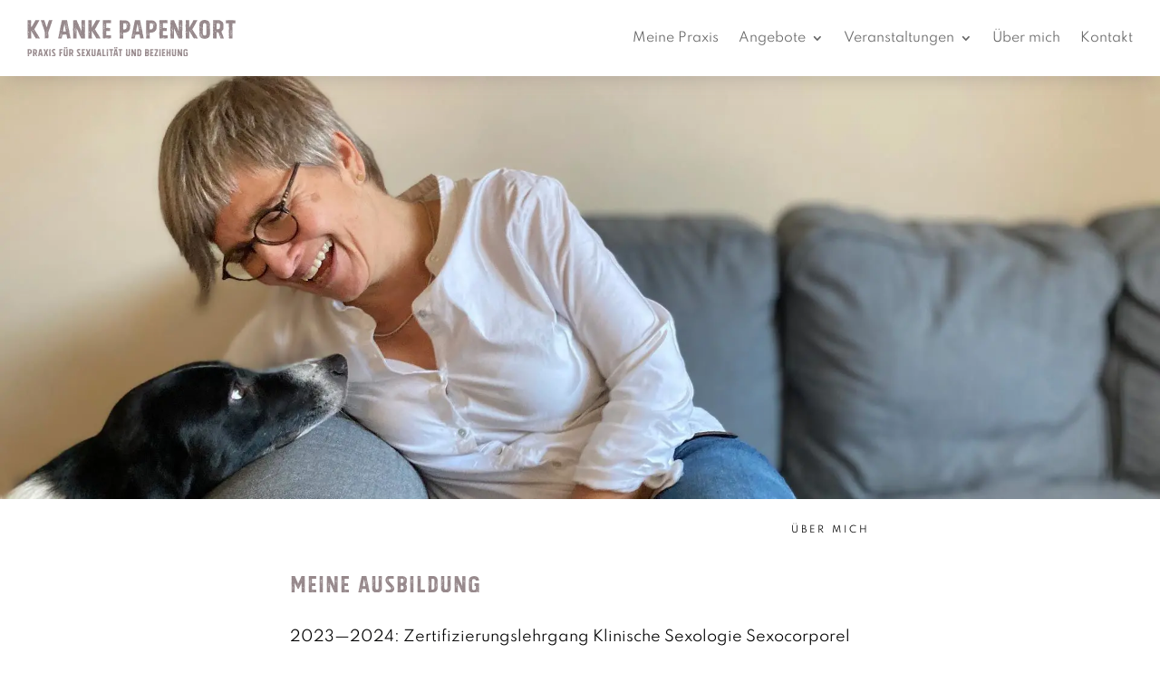

--- FILE ---
content_type: text/html; charset=UTF-8
request_url: https://anke-papenkort.de/ueber-mich/
body_size: 12058
content:
<!DOCTYPE html>
<html lang="de" prefix="og: https://ogp.me/ns#">
<head>
<meta charset="UTF-8"/>
<meta http-equiv="X-UA-Compatible" content="IE=edge">
<link rel="pingback" href="https://anke-papenkort.de/xmlrpc.php"/>
<style id="et-divi-userfonts">@font-face{font-family:"TolyerX-VintageNo1-AP";font-display:swap;src:url("https://anke-papenkort.de/wp-content/uploads/et-fonts/TolyerX-VintageNo1-AP.ttf") format("truetype");}@font-face{font-family:"Spartan-Regular-AP";font-display:swap;src:url("https://anke-papenkort.de/wp-content/uploads/et-fonts/Spartan-Regular-AP.ttf") format("truetype");}</style>

<title>Anke Papenkort</title>
<meta name="description" content="Anke Papenkort - Ausbildung systemische Therapie, systemische Sexualtherapie, Sexocorporel"/>
<meta name="robots" content="follow, index, max-snippet:-1, max-video-preview:-1, max-image-preview:large"/>
<link rel="canonical" href="https://anke-papenkort.de/ueber-mich/"/>
<meta property="og:locale" content="de_DE"/>
<meta property="og:type" content="article"/>
<meta property="og:title" content="Anke Papenkort"/>
<meta property="og:description" content="Anke Papenkort - Ausbildung systemische Therapie, systemische Sexualtherapie, Sexocorporel"/>
<meta property="og:url" content="https://anke-papenkort.de/ueber-mich/"/>
<meta property="og:site_name" content="Ky Anke Papenkort"/>
<meta property="og:updated_time" content="2025-04-08T11:45:07+02:00"/>
<meta property="og:image" content="https://anke-papenkort.de/wp-content/uploads/anke-papenkort-rothenburg-43-44.jpg"/>
<meta property="og:image:secure_url" content="https://anke-papenkort.de/wp-content/uploads/anke-papenkort-rothenburg-43-44.jpg"/>
<meta property="og:image:width" content="700"/>
<meta property="og:image:height" content="467"/>
<meta property="og:image:alt" content="Anke Papenkort, Foto"/>
<meta property="og:image:type" content="image/jpeg"/>
<meta name="twitter:card" content="summary_large_image"/>
<meta name="twitter:title" content="Anke Papenkort"/>
<meta name="twitter:description" content="Anke Papenkort - Ausbildung systemische Therapie, systemische Sexualtherapie, Sexocorporel"/>
<meta name="twitter:image" content="https://anke-papenkort.de/wp-content/uploads/anke-papenkort-rothenburg-43-44.jpg"/>
<meta name="twitter:label1" content="Lesedauer"/>
<meta name="twitter:data1" content="5 Minuten"/>

<link rel="alternate" type="application/rss+xml" title="Ky Anke Papenkort &raquo; Feed" href="https://anke-papenkort.de/feed/"/>
<link rel="alternate" type="application/rss+xml" title="Ky Anke Papenkort &raquo; Kommentar-Feed" href="https://anke-papenkort.de/comments/feed/"/>
<link rel="alternate" title="oEmbed (JSON)" type="application/json+oembed" href="https://anke-papenkort.de/wp-json/oembed/1.0/embed?url=https%3A%2F%2Fanke-papenkort.de%2Fueber-mich%2F"/>
<link rel="alternate" title="oEmbed (XML)" type="text/xml+oembed" href="https://anke-papenkort.de/wp-json/oembed/1.0/embed?url=https%3A%2F%2Fanke-papenkort.de%2Fueber-mich%2F&#038;format=xml"/>
<meta content="Divi v.4.27.4" name="generator"/><style id='wp-block-library-inline-css'>:root{--wp-block-synced-color:#7a00df;--wp-block-synced-color--rgb:122,0,223;--wp-bound-block-color:var(--wp-block-synced-color);--wp-editor-canvas-background:#ddd;--wp-admin-theme-color:#007cba;--wp-admin-theme-color--rgb:0,124,186;--wp-admin-theme-color-darker-10:#006ba1;--wp-admin-theme-color-darker-10--rgb:0,107,160.5;--wp-admin-theme-color-darker-20:#005a87;--wp-admin-theme-color-darker-20--rgb:0,90,135;--wp-admin-border-width-focus:2px}@media (min-resolution:192dpi){:root{--wp-admin-border-width-focus:1.5px}}.wp-element-button{cursor:pointer}:root .has-very-light-gray-background-color{background-color:#eee}:root .has-very-dark-gray-background-color{background-color:#313131}:root .has-very-light-gray-color{color:#eee}:root .has-very-dark-gray-color{color:#313131}:root .has-vivid-green-cyan-to-vivid-cyan-blue-gradient-background{background:linear-gradient(135deg,#00d084,#0693e3)}:root .has-purple-crush-gradient-background{background:linear-gradient(135deg,#34e2e4,#4721fb 50%,#ab1dfe)}:root .has-hazy-dawn-gradient-background{background:linear-gradient(135deg,#faaca8,#dad0ec)}:root .has-subdued-olive-gradient-background{background:linear-gradient(135deg,#fafae1,#67a671)}:root .has-atomic-cream-gradient-background{background:linear-gradient(135deg,#fdd79a,#004a59)}:root .has-nightshade-gradient-background{background:linear-gradient(135deg,#330968,#31cdcf)}:root .has-midnight-gradient-background{background:linear-gradient(135deg,#020381,#2874fc)}:root{--wp--preset--font-size--normal:16px;--wp--preset--font-size--huge:42px}.has-regular-font-size{font-size:1em}.has-larger-font-size{font-size:2.625em}.has-normal-font-size{font-size:var(--wp--preset--font-size--normal)}.has-huge-font-size{font-size:var(--wp--preset--font-size--huge)}.has-text-align-center{text-align:center}.has-text-align-left{text-align:left}.has-text-align-right{text-align:right}.has-fit-text{white-space:nowrap!important}#end-resizable-editor-section{display:none}.aligncenter{clear:both}.items-justified-left{justify-content:flex-start}.items-justified-center{justify-content:center}.items-justified-right{justify-content:flex-end}.items-justified-space-between{justify-content:space-between}.screen-reader-text{border:0;clip-path:inset(50%);height:1px;margin:-1px;overflow:hidden;padding:0;position:absolute;width:1px;word-wrap:normal!important}.screen-reader-text:focus{background-color:#ddd;clip-path:none;color:#444;display:block;font-size:1em;height:auto;left:5px;line-height:normal;padding:15px 23px 14px;text-decoration:none;top:5px;width:auto;z-index:100000}html :where(.has-border-color){border-style:solid}html :where([style*=border-top-color]){border-top-style:solid}html :where([style*=border-right-color]){border-right-style:solid}html :where([style*=border-bottom-color]){border-bottom-style:solid}html :where([style*=border-left-color]){border-left-style:solid}html :where([style*=border-width]){border-style:solid}html :where([style*=border-top-width]){border-top-style:solid}html :where([style*=border-right-width]){border-right-style:solid}html :where([style*=border-bottom-width]){border-bottom-style:solid}html :where([style*=border-left-width]){border-left-style:solid}html :where(img[class*=wp-image-]){height:auto;max-width:100%}:where(figure){margin:0 0 1em}html :where(.is-position-sticky){--wp-admin--admin-bar--position-offset:var(--wp-admin--admin-bar--height,0px)}@media screen and (max-width:600px){html :where(.is-position-sticky){--wp-admin--admin-bar--position-offset:0px}}</style><style id='global-styles-inline-css'>:root{--wp--preset--aspect-ratio--square:1;--wp--preset--aspect-ratio--4-3:4/3;--wp--preset--aspect-ratio--3-4:3/4;--wp--preset--aspect-ratio--3-2:3/2;--wp--preset--aspect-ratio--2-3:2/3;--wp--preset--aspect-ratio--16-9:16/9;--wp--preset--aspect-ratio--9-16:9/16;--wp--preset--color--black:#000000;--wp--preset--color--cyan-bluish-gray:#abb8c3;--wp--preset--color--white:#ffffff;--wp--preset--color--pale-pink:#f78da7;--wp--preset--color--vivid-red:#cf2e2e;--wp--preset--color--luminous-vivid-orange:#ff6900;--wp--preset--color--luminous-vivid-amber:#fcb900;--wp--preset--color--light-green-cyan:#7bdcb5;--wp--preset--color--vivid-green-cyan:#00d084;--wp--preset--color--pale-cyan-blue:#8ed1fc;--wp--preset--color--vivid-cyan-blue:#0693e3;--wp--preset--color--vivid-purple:#9b51e0;--wp--preset--gradient--vivid-cyan-blue-to-vivid-purple:linear-gradient(135deg,rgb(6,147,227) 0%,rgb(155,81,224) 100%);--wp--preset--gradient--light-green-cyan-to-vivid-green-cyan:linear-gradient(135deg,rgb(122,220,180) 0%,rgb(0,208,130) 100%);--wp--preset--gradient--luminous-vivid-amber-to-luminous-vivid-orange:linear-gradient(135deg,rgb(252,185,0) 0%,rgb(255,105,0) 100%);--wp--preset--gradient--luminous-vivid-orange-to-vivid-red:linear-gradient(135deg,rgb(255,105,0) 0%,rgb(207,46,46) 100%);--wp--preset--gradient--very-light-gray-to-cyan-bluish-gray:linear-gradient(135deg,rgb(238,238,238) 0%,rgb(169,184,195) 100%);--wp--preset--gradient--cool-to-warm-spectrum:linear-gradient(135deg,rgb(74,234,220) 0%,rgb(151,120,209) 20%,rgb(207,42,186) 40%,rgb(238,44,130) 60%,rgb(251,105,98) 80%,rgb(254,248,76) 100%);--wp--preset--gradient--blush-light-purple:linear-gradient(135deg,rgb(255,206,236) 0%,rgb(152,150,240) 100%);--wp--preset--gradient--blush-bordeaux:linear-gradient(135deg,rgb(254,205,165) 0%,rgb(254,45,45) 50%,rgb(107,0,62) 100%);--wp--preset--gradient--luminous-dusk:linear-gradient(135deg,rgb(255,203,112) 0%,rgb(199,81,192) 50%,rgb(65,88,208) 100%);--wp--preset--gradient--pale-ocean:linear-gradient(135deg,rgb(255,245,203) 0%,rgb(182,227,212) 50%,rgb(51,167,181) 100%);--wp--preset--gradient--electric-grass:linear-gradient(135deg,rgb(202,248,128) 0%,rgb(113,206,126) 100%);--wp--preset--gradient--midnight:linear-gradient(135deg,rgb(2,3,129) 0%,rgb(40,116,252) 100%);--wp--preset--font-size--small:13px;--wp--preset--font-size--medium:20px;--wp--preset--font-size--large:36px;--wp--preset--font-size--x-large:42px;--wp--preset--spacing--20:0.44rem;--wp--preset--spacing--30:0.67rem;--wp--preset--spacing--40:1rem;--wp--preset--spacing--50:1.5rem;--wp--preset--spacing--60:2.25rem;--wp--preset--spacing--70:3.38rem;--wp--preset--spacing--80:5.06rem;--wp--preset--shadow--natural:6px 6px 9px rgba(0, 0, 0, 0.2);--wp--preset--shadow--deep:12px 12px 50px rgba(0, 0, 0, 0.4);--wp--preset--shadow--sharp:6px 6px 0px rgba(0, 0, 0, 0.2);--wp--preset--shadow--outlined:6px 6px 0px -3px rgb(255, 255, 255), 6px 6px rgb(0, 0, 0);--wp--preset--shadow--crisp:6px 6px 0px rgb(0, 0, 0);}:root{--wp--style--global--content-size:823px;--wp--style--global--wide-size:1080px;}:where(body){margin:0;}.wp-site-blocks > .alignleft{float:left;margin-right:2em;}.wp-site-blocks > .alignright{float:right;margin-left:2em;}.wp-site-blocks > .aligncenter{justify-content:center;margin-left:auto;margin-right:auto;}:where(.is-layout-flex){gap:0.5em;}:where(.is-layout-grid){gap:0.5em;}.is-layout-flow > .alignleft{float:left;margin-inline-start:0;margin-inline-end:2em;}.is-layout-flow > .alignright{float:right;margin-inline-start:2em;margin-inline-end:0;}.is-layout-flow > .aligncenter{margin-left:auto !important;margin-right:auto !important;}.is-layout-constrained > .alignleft{float:left;margin-inline-start:0;margin-inline-end:2em;}.is-layout-constrained > .alignright{float:right;margin-inline-start:2em;margin-inline-end:0;}.is-layout-constrained > .aligncenter{margin-left:auto !important;margin-right:auto !important;}.is-layout-constrained > :where(:not(.alignleft):not(.alignright):not(.alignfull)){max-width:var(--wp--style--global--content-size);margin-left:auto !important;margin-right:auto !important;}.is-layout-constrained > .alignwide{max-width:var(--wp--style--global--wide-size);}body .is-layout-flex{display:flex;}.is-layout-flex{flex-wrap:wrap;align-items:center;}.is-layout-flex > :is(*, div){margin:0;}body .is-layout-grid{display:grid;}.is-layout-grid > :is(*, div){margin:0;}body{padding-top:0px;padding-right:0px;padding-bottom:0px;padding-left:0px;}:root :where(.wp-element-button, .wp-block-button__link){background-color:#32373c;border-width:0;color:#fff;font-family:inherit;font-size:inherit;font-style:inherit;font-weight:inherit;letter-spacing:inherit;line-height:inherit;padding-top:calc(0.667em + 2px);padding-right:calc(1.333em + 2px);padding-bottom:calc(0.667em + 2px);padding-left:calc(1.333em + 2px);text-decoration:none;text-transform:inherit;}.has-black-color{color:var(--wp--preset--color--black) !important;}.has-cyan-bluish-gray-color{color:var(--wp--preset--color--cyan-bluish-gray) !important;}.has-white-color{color:var(--wp--preset--color--white) !important;}.has-pale-pink-color{color:var(--wp--preset--color--pale-pink) !important;}.has-vivid-red-color{color:var(--wp--preset--color--vivid-red) !important;}.has-luminous-vivid-orange-color{color:var(--wp--preset--color--luminous-vivid-orange) !important;}.has-luminous-vivid-amber-color{color:var(--wp--preset--color--luminous-vivid-amber) !important;}.has-light-green-cyan-color{color:var(--wp--preset--color--light-green-cyan) !important;}.has-vivid-green-cyan-color{color:var(--wp--preset--color--vivid-green-cyan) !important;}.has-pale-cyan-blue-color{color:var(--wp--preset--color--pale-cyan-blue) !important;}.has-vivid-cyan-blue-color{color:var(--wp--preset--color--vivid-cyan-blue) !important;}.has-vivid-purple-color{color:var(--wp--preset--color--vivid-purple) !important;}.has-black-background-color{background-color:var(--wp--preset--color--black) !important;}.has-cyan-bluish-gray-background-color{background-color:var(--wp--preset--color--cyan-bluish-gray) !important;}.has-white-background-color{background-color:var(--wp--preset--color--white) !important;}.has-pale-pink-background-color{background-color:var(--wp--preset--color--pale-pink) !important;}.has-vivid-red-background-color{background-color:var(--wp--preset--color--vivid-red) !important;}.has-luminous-vivid-orange-background-color{background-color:var(--wp--preset--color--luminous-vivid-orange) !important;}.has-luminous-vivid-amber-background-color{background-color:var(--wp--preset--color--luminous-vivid-amber) !important;}.has-light-green-cyan-background-color{background-color:var(--wp--preset--color--light-green-cyan) !important;}.has-vivid-green-cyan-background-color{background-color:var(--wp--preset--color--vivid-green-cyan) !important;}.has-pale-cyan-blue-background-color{background-color:var(--wp--preset--color--pale-cyan-blue) !important;}.has-vivid-cyan-blue-background-color{background-color:var(--wp--preset--color--vivid-cyan-blue) !important;}.has-vivid-purple-background-color{background-color:var(--wp--preset--color--vivid-purple) !important;}.has-black-border-color{border-color:var(--wp--preset--color--black) !important;}.has-cyan-bluish-gray-border-color{border-color:var(--wp--preset--color--cyan-bluish-gray) !important;}.has-white-border-color{border-color:var(--wp--preset--color--white) !important;}.has-pale-pink-border-color{border-color:var(--wp--preset--color--pale-pink) !important;}.has-vivid-red-border-color{border-color:var(--wp--preset--color--vivid-red) !important;}.has-luminous-vivid-orange-border-color{border-color:var(--wp--preset--color--luminous-vivid-orange) !important;}.has-luminous-vivid-amber-border-color{border-color:var(--wp--preset--color--luminous-vivid-amber) !important;}.has-light-green-cyan-border-color{border-color:var(--wp--preset--color--light-green-cyan) !important;}.has-vivid-green-cyan-border-color{border-color:var(--wp--preset--color--vivid-green-cyan) !important;}.has-pale-cyan-blue-border-color{border-color:var(--wp--preset--color--pale-cyan-blue) !important;}.has-vivid-cyan-blue-border-color{border-color:var(--wp--preset--color--vivid-cyan-blue) !important;}.has-vivid-purple-border-color{border-color:var(--wp--preset--color--vivid-purple) !important;}.has-vivid-cyan-blue-to-vivid-purple-gradient-background{background:var(--wp--preset--gradient--vivid-cyan-blue-to-vivid-purple) !important;}.has-light-green-cyan-to-vivid-green-cyan-gradient-background{background:var(--wp--preset--gradient--light-green-cyan-to-vivid-green-cyan) !important;}.has-luminous-vivid-amber-to-luminous-vivid-orange-gradient-background{background:var(--wp--preset--gradient--luminous-vivid-amber-to-luminous-vivid-orange) !important;}.has-luminous-vivid-orange-to-vivid-red-gradient-background{background:var(--wp--preset--gradient--luminous-vivid-orange-to-vivid-red) !important;}.has-very-light-gray-to-cyan-bluish-gray-gradient-background{background:var(--wp--preset--gradient--very-light-gray-to-cyan-bluish-gray) !important;}.has-cool-to-warm-spectrum-gradient-background{background:var(--wp--preset--gradient--cool-to-warm-spectrum) !important;}.has-blush-light-purple-gradient-background{background:var(--wp--preset--gradient--blush-light-purple) !important;}.has-blush-bordeaux-gradient-background{background:var(--wp--preset--gradient--blush-bordeaux) !important;}.has-luminous-dusk-gradient-background{background:var(--wp--preset--gradient--luminous-dusk) !important;}.has-pale-ocean-gradient-background{background:var(--wp--preset--gradient--pale-ocean) !important;}.has-electric-grass-gradient-background{background:var(--wp--preset--gradient--electric-grass) !important;}.has-midnight-gradient-background{background:var(--wp--preset--gradient--midnight) !important;}.has-small-font-size{font-size:var(--wp--preset--font-size--small) !important;}.has-medium-font-size{font-size:var(--wp--preset--font-size--medium) !important;}.has-large-font-size{font-size:var(--wp--preset--font-size--large) !important;}.has-x-large-font-size{font-size:var(--wp--preset--font-size--x-large) !important;}</style>
<link rel='stylesheet' id='divi-style-css' href='//anke-papenkort.de/wp-content/cache/wpfc-minified/qvjkk96w/hudrh.css' type='text/css' media='all'/>
<link rel="https://api.w.org/" href="https://anke-papenkort.de/wp-json/"/><link rel="alternate" title="JSON" type="application/json" href="https://anke-papenkort.de/wp-json/wp/v2/pages/1445"/><link rel="EditURI" type="application/rsd+xml" title="RSD" href="https://anke-papenkort.de/xmlrpc.php?rsd"/>
<meta name="generator" content="WordPress 6.9"/>
<link rel='shortlink' href='https://anke-papenkort.de/?p=1445'/>
<meta name="viewport" content="width=device-width, initial-scale=1.0, maximum-scale=1.0, user-scalable=0"/><style id="custom-background-css">body.custom-background{background-color:#ffffff;}</style>
<link rel="icon" href="https://anke-papenkort.de/wp-content/uploads/cropped-anke-papenkort-favicon-32x32.png" sizes="32x32"/>
<link rel="icon" href="https://anke-papenkort.de/wp-content/uploads/cropped-anke-papenkort-favicon-192x192.png" sizes="192x192"/>
<link rel="apple-touch-icon" href="https://anke-papenkort.de/wp-content/uploads/cropped-anke-papenkort-favicon-180x180.png"/>
<meta name="msapplication-TileImage" content="https://anke-papenkort.de/wp-content/uploads/cropped-anke-papenkort-favicon-270x270.png"/>
<style id="et-divi-customizer-global-cached-inline-styles">body,.et_pb_column_1_2 .et_quote_content blockquote cite,.et_pb_column_1_2 .et_link_content a.et_link_main_url,.et_pb_column_1_3 .et_quote_content blockquote cite,.et_pb_column_3_8 .et_quote_content blockquote cite,.et_pb_column_1_4 .et_quote_content blockquote cite,.et_pb_blog_grid .et_quote_content blockquote cite,.et_pb_column_1_3 .et_link_content a.et_link_main_url,.et_pb_column_3_8 .et_link_content a.et_link_main_url,.et_pb_column_1_4 .et_link_content a.et_link_main_url,.et_pb_blog_grid .et_link_content a.et_link_main_url,body .et_pb_bg_layout_light .et_pb_post p,body .et_pb_bg_layout_dark .et_pb_post p{font-size:16px}.et_pb_slide_content,.et_pb_best_value{font-size:18px}body{color:#000001}h1,h2,h3,h4,h5,h6{color:#000001}#et_search_icon:hover,.mobile_menu_bar:before,.mobile_menu_bar:after,.et_toggle_slide_menu:after,.et-social-icon a:hover,.et_pb_sum,.et_pb_pricing li a,.et_pb_pricing_table_button,.et_overlay:before,.entry-summary p.price ins,.et_pb_member_social_links a:hover,.et_pb_widget li a:hover,.et_pb_filterable_portfolio .et_pb_portfolio_filters li a.active,.et_pb_filterable_portfolio .et_pb_portofolio_pagination ul li a.active,.et_pb_gallery .et_pb_gallery_pagination ul li a.active,.wp-pagenavi span.current,.wp-pagenavi a:hover,.nav-single a,.tagged_as a,.posted_in a{color:#96888b}.et_pb_contact_submit,.et_password_protected_form .et_submit_button,.et_pb_bg_layout_light .et_pb_newsletter_button,.comment-reply-link,.form-submit .et_pb_button,.et_pb_bg_layout_light .et_pb_promo_button,.et_pb_bg_layout_light .et_pb_more_button,.et_pb_contact p input[type="checkbox"]:checked+label i:before,.et_pb_bg_layout_light.et_pb_module.et_pb_button{color:#96888b}.footer-widget h4{color:#96888b}.et-search-form,.nav li ul,.et_mobile_menu,.footer-widget li:before,.et_pb_pricing li:before,blockquote{border-color:#96888b}.et_pb_counter_amount,.et_pb_featured_table .et_pb_pricing_heading,.et_quote_content,.et_link_content,.et_audio_content,.et_pb_post_slider.et_pb_bg_layout_dark,.et_slide_in_menu_container,.et_pb_contact p input[type="radio"]:checked+label i:before{background-color:#96888b}a{color:#68305b}.nav li ul{border-color:rgba(150,136,139,0)}.et_secondary_nav_enabled #page-container #top-header{background-color:rgba(255,255,255,0)!important}#et-secondary-nav li ul{background-color:rgba(255,255,255,0)}.et_header_style_centered .mobile_nav .select_page,.et_header_style_split .mobile_nav .select_page,.et_nav_text_color_light #top-menu>li>a,.et_nav_text_color_dark #top-menu>li>a,#top-menu a,.et_mobile_menu li a,.et_nav_text_color_light .et_mobile_menu li a,.et_nav_text_color_dark .et_mobile_menu li a,#et_search_icon:before,.et_search_form_container input,span.et_close_search_field:after,#et-top-navigation .et-cart-info{color:#7a6e71}.et_search_form_container input::-moz-placeholder{color:#7a6e71}.et_search_form_container input::-webkit-input-placeholder{color:#7a6e71}.et_search_form_container input:-ms-input-placeholder{color:#7a6e71}#top-menu li a,.et_search_form_container input{letter-spacing:1px}.et_search_form_container input::-moz-placeholder{letter-spacing:1px}.et_search_form_container input::-webkit-input-placeholder{letter-spacing:1px}.et_search_form_container input:-ms-input-placeholder{letter-spacing:1px}#top-menu li.current-menu-ancestor>a,#top-menu li.current-menu-item>a,#top-menu li.current_page_item>a{color:#000000}#main-footer{background-color:#ffffff}#main-footer .footer-widget h4,#main-footer .widget_block h1,#main-footer .widget_block h2,#main-footer .widget_block h3,#main-footer .widget_block h4,#main-footer .widget_block h5,#main-footer .widget_block h6{color:#96888b}.footer-widget li:before{border-color:#96888b}#footer-widgets .footer-widget li:before{top:10.6px}#et-footer-nav{background-color:rgba(129,215,66,0.05)}#et-footer-nav .bottom-nav li.current-menu-item a{color:rgba(255,255,255,0)}#footer-bottom{background-color:rgba(255,255,255,0.32)}#footer-bottom .et-social-icon a{color:rgba(255,255,255,0)}body .et_pb_button{font-size:21px;border-color:#e2e2e2}body.et_pb_button_helper_class .et_pb_button,body.et_pb_button_helper_class .et_pb_module.et_pb_button{color:#999999}body .et_pb_button:after{font-size:33.6px}h1,h2,h3,h4,h5,h6,.et_quote_content blockquote p,.et_pb_slide_description .et_pb_slide_title{letter-spacing:1px;line-height:1.3em}@media only screen and (min-width:981px){.et_header_style_left #et-top-navigation,.et_header_style_split #et-top-navigation{padding:29px 0 0 0}.et_header_style_left #et-top-navigation nav>ul>li>a,.et_header_style_split #et-top-navigation nav>ul>li>a{padding-bottom:29px}.et_header_style_split .centered-inline-logo-wrap{width:57px;margin:-57px 0}.et_header_style_split .centered-inline-logo-wrap #logo{max-height:57px}.et_pb_svg_logo.et_header_style_split .centered-inline-logo-wrap #logo{height:57px}.et_header_style_centered #top-menu>li>a{padding-bottom:10px}.et_header_style_slide #et-top-navigation,.et_header_style_fullscreen #et-top-navigation{padding:20px 0 20px 0!important}.et_header_style_centered #main-header .logo_container{height:57px}.et_header_style_centered.et_hide_primary_logo #main-header:not(.et-fixed-header) .logo_container,.et_header_style_centered.et_hide_fixed_logo #main-header.et-fixed-header .logo_container{height:10.26px}.et_header_style_left .et-fixed-header #et-top-navigation,.et_header_style_split .et-fixed-header #et-top-navigation{padding:29px 0 0 0}.et_header_style_left .et-fixed-header #et-top-navigation nav>ul>li>a,.et_header_style_split .et-fixed-header #et-top-navigation nav>ul>li>a{padding-bottom:29px}.et_header_style_centered header#main-header.et-fixed-header .logo_container{height:57px}.et_header_style_split #main-header.et-fixed-header .centered-inline-logo-wrap{width:57px;margin:-57px 0}.et_header_style_split .et-fixed-header .centered-inline-logo-wrap #logo{max-height:57px}.et_pb_svg_logo.et_header_style_split .et-fixed-header .centered-inline-logo-wrap #logo{height:57px}.et_header_style_slide .et-fixed-header #et-top-navigation,.et_header_style_fullscreen .et-fixed-header #et-top-navigation{padding:20px 0 20px 0!important}.et_fixed_nav #page-container .et-fixed-header#top-header{background-color:rgba(255,255,255,0)!important}.et_fixed_nav #page-container .et-fixed-header#top-header #et-secondary-nav li ul{background-color:rgba(255,255,255,0)}.et-fixed-header #top-menu a,.et-fixed-header #et_search_icon:before,.et-fixed-header #et_top_search .et-search-form input,.et-fixed-header .et_search_form_container input,.et-fixed-header .et_close_search_field:after,.et-fixed-header #et-top-navigation .et-cart-info{color:#7a6e71!important}.et-fixed-header .et_search_form_container input::-moz-placeholder{color:#7a6e71!important}.et-fixed-header .et_search_form_container input::-webkit-input-placeholder{color:#7a6e71!important}.et-fixed-header .et_search_form_container input:-ms-input-placeholder{color:#7a6e71!important}.et-fixed-header #top-menu li.current-menu-ancestor>a,.et-fixed-header #top-menu li.current-menu-item>a,.et-fixed-header #top-menu li.current_page_item>a{color:#000000!important}}@media only screen and (min-width:1350px){.et_pb_row{padding:27px 0}.et_pb_section{padding:54px 0}.single.et_pb_pagebuilder_layout.et_full_width_page .et_post_meta_wrapper{padding-top:81px}.et_pb_fullwidth_section{padding:0}}h1,h1.et_pb_contact_main_title,.et_pb_title_container h1{font-size:34px}h2,.product .related h2,.et_pb_column_1_2 .et_quote_content blockquote p{font-size:29px}h3{font-size:24px}h4,.et_pb_circle_counter h3,.et_pb_number_counter h3,.et_pb_column_1_3 .et_pb_post h2,.et_pb_column_1_4 .et_pb_post h2,.et_pb_blog_grid h2,.et_pb_column_1_3 .et_quote_content blockquote p,.et_pb_column_3_8 .et_quote_content blockquote p,.et_pb_column_1_4 .et_quote_content blockquote p,.et_pb_blog_grid .et_quote_content blockquote p,.et_pb_column_1_3 .et_link_content h2,.et_pb_column_3_8 .et_link_content h2,.et_pb_column_1_4 .et_link_content h2,.et_pb_blog_grid .et_link_content h2,.et_pb_column_1_3 .et_audio_content h2,.et_pb_column_3_8 .et_audio_content h2,.et_pb_column_1_4 .et_audio_content h2,.et_pb_blog_grid .et_audio_content h2,.et_pb_column_3_8 .et_pb_audio_module_content h2,.et_pb_column_1_3 .et_pb_audio_module_content h2,.et_pb_gallery_grid .et_pb_gallery_item h3,.et_pb_portfolio_grid .et_pb_portfolio_item h2,.et_pb_filterable_portfolio_grid .et_pb_portfolio_item h2{font-size:20px}h5{font-size:18px}h6{font-size:15px}.et_pb_slide_description .et_pb_slide_title{font-size:52px}.et_pb_gallery_grid .et_pb_gallery_item h3,.et_pb_portfolio_grid .et_pb_portfolio_item h2,.et_pb_filterable_portfolio_grid .et_pb_portfolio_item h2,.et_pb_column_1_4 .et_pb_audio_module_content h2{font-size:18px}@media only screen and (max-width:980px){body,.et_pb_column_1_2 .et_quote_content blockquote cite,.et_pb_column_1_2 .et_link_content a.et_link_main_url,.et_pb_column_1_3 .et_quote_content blockquote cite,.et_pb_column_3_8 .et_quote_content blockquote cite,.et_pb_column_1_4 .et_quote_content blockquote cite,.et_pb_blog_grid .et_quote_content blockquote cite,.et_pb_column_1_3 .et_link_content a.et_link_main_url,.et_pb_column_3_8 .et_link_content a.et_link_main_url,.et_pb_column_1_4 .et_link_content a.et_link_main_url,.et_pb_blog_grid .et_link_content a.et_link_main_url{font-size:18px}.et_pb_slider.et_pb_module .et_pb_slides .et_pb_slide_content,.et_pb_best_value{font-size:20px}h1{font-size:47px}h2,.product .related h2,.et_pb_column_1_2 .et_quote_content blockquote p{font-size:40px}h3{font-size:34px}h4,.et_pb_circle_counter h3,.et_pb_number_counter h3,.et_pb_column_1_3 .et_pb_post h2,.et_pb_column_1_4 .et_pb_post h2,.et_pb_blog_grid h2,.et_pb_column_1_3 .et_quote_content blockquote p,.et_pb_column_3_8 .et_quote_content blockquote p,.et_pb_column_1_4 .et_quote_content blockquote p,.et_pb_blog_grid .et_quote_content blockquote p,.et_pb_column_1_3 .et_link_content h2,.et_pb_column_3_8 .et_link_content h2,.et_pb_column_1_4 .et_link_content h2,.et_pb_blog_grid .et_link_content h2,.et_pb_column_1_3 .et_audio_content h2,.et_pb_column_3_8 .et_audio_content h2,.et_pb_column_1_4 .et_audio_content h2,.et_pb_blog_grid .et_audio_content h2,.et_pb_column_3_8 .et_pb_audio_module_content h2,.et_pb_column_1_3 .et_pb_audio_module_content h2,.et_pb_gallery_grid .et_pb_gallery_item h3,.et_pb_portfolio_grid .et_pb_portfolio_item h2,.et_pb_filterable_portfolio_grid .et_pb_portfolio_item h2{font-size:28px}.et_pb_slider.et_pb_module .et_pb_slides .et_pb_slide_description .et_pb_slide_title{font-size:71px}.et_pb_gallery_grid .et_pb_gallery_item h3,.et_pb_portfolio_grid .et_pb_portfolio_item h2,.et_pb_filterable_portfolio_grid .et_pb_portfolio_item h2,.et_pb_column_1_4 .et_pb_audio_module_content h2{font-size:24px}h5{font-size:24px}h6{font-size:22px}.et_pb_section{padding:30px 0}.et_pb_section.et_pb_fullwidth_section{padding:0}.et_pb_row,.et_pb_column .et_pb_row_inner{padding:20px 0}}@media only screen and (max-width:767px){body,.et_pb_column_1_2 .et_quote_content blockquote cite,.et_pb_column_1_2 .et_link_content a.et_link_main_url,.et_pb_column_1_3 .et_quote_content blockquote cite,.et_pb_column_3_8 .et_quote_content blockquote cite,.et_pb_column_1_4 .et_quote_content blockquote cite,.et_pb_blog_grid .et_quote_content blockquote cite,.et_pb_column_1_3 .et_link_content a.et_link_main_url,.et_pb_column_3_8 .et_link_content a.et_link_main_url,.et_pb_column_1_4 .et_link_content a.et_link_main_url,.et_pb_blog_grid .et_link_content a.et_link_main_url{font-size:15px}.et_pb_slider.et_pb_module .et_pb_slides .et_pb_slide_content,.et_pb_best_value{font-size:17px}h1{font-size:29px}h2,.product .related h2,.et_pb_column_1_2 .et_quote_content blockquote p{font-size:24px}h3{font-size:21px}h4,.et_pb_circle_counter h3,.et_pb_number_counter h3,.et_pb_column_1_3 .et_pb_post h2,.et_pb_column_1_4 .et_pb_post h2,.et_pb_blog_grid h2,.et_pb_column_1_3 .et_quote_content blockquote p,.et_pb_column_3_8 .et_quote_content blockquote p,.et_pb_column_1_4 .et_quote_content blockquote p,.et_pb_blog_grid .et_quote_content blockquote p,.et_pb_column_1_3 .et_link_content h2,.et_pb_column_3_8 .et_link_content h2,.et_pb_column_1_4 .et_link_content h2,.et_pb_blog_grid .et_link_content h2,.et_pb_column_1_3 .et_audio_content h2,.et_pb_column_3_8 .et_audio_content h2,.et_pb_column_1_4 .et_audio_content h2,.et_pb_blog_grid .et_audio_content h2,.et_pb_column_3_8 .et_pb_audio_module_content h2,.et_pb_column_1_3 .et_pb_audio_module_content h2,.et_pb_gallery_grid .et_pb_gallery_item h3,.et_pb_portfolio_grid .et_pb_portfolio_item h2,.et_pb_filterable_portfolio_grid .et_pb_portfolio_item h2{font-size:17px}.et_pb_slider.et_pb_module .et_pb_slides .et_pb_slide_description .et_pb_slide_title{font-size:44px}.et_pb_gallery_grid .et_pb_gallery_item h3,.et_pb_portfolio_grid .et_pb_portfolio_item h2,.et_pb_filterable_portfolio_grid .et_pb_portfolio_item h2,.et_pb_column_1_4 .et_pb_audio_module_content h2{font-size:15px}h5{font-size:15px}h6{font-size:13px}}	h1,h2,h3,h4,h5,h6{font-family:'TolyerX-VintageNo1-AP',Helvetica,Arial,Lucida,sans-serif}body,input,textarea,select{font-family:'Spartan-Regular-AP',Helvetica,Arial,Lucida,sans-serif}.et_pb_button{font-family:'Open Sans',sans-serif}#main-header,#et-top-navigation{font-family:'Spartan-Regular-AP',Helvetica,Arial,Lucida,sans-serif}#top-header .container{font-family:'Gopher Mono',sans-serif}.et_slide_in_menu_container,.et_slide_in_menu_container .et-search-field{font-family:'TolyerX-VintageNo1-AP',Helvetica,Arial,Lucida,sans-serif}.nav li ul{box-shadow:none}.et_mobile_menu{box-shadow:none}.mobile_nav .menu-item-has-children a{font-family:'Spartan-Regular-AP',Helvetica,Arial,Lucida,sans-serif;font-weight:500}#page-container .mobile_nav .menu-item-has-children>a+span{width:100%}#page-container span.menu-closed:before,#page-container span.menu-closed.menu-open:before{text-align:right}#page-container .mobile_nav li ul.hide{display:none!important}#page-container .mobile_nav .menu-item-has-children{position:relative}#page-container .mobile_nav .menu-item-has-children>a{background:transparent}#page-container .mobile_nav .menu-item-has-children>a+span{position:absolute;right:0;top:0;padding:10px 20px;font-size:23px;font-weight:500;cursor:pointer;z-index:3}#page-container span.menu-closed:before{content:"\33";display:block;color:#7A6E71!important;font-size:23px;font-family:ETmodules}#page-container span.menu-closed.menu-open:before{content:"\32"}#footer-bottom{display:none}@media(max-width:980px){.container.et_menu_container{width:calc(100% - 60px)}}.et_mobile_menu{margin-left:-30px;padding:5%;width:calc(100% + 60px)}.mobile_nav.opened .mobile_menu_bar:before{content:"\4d"}@media(min-width:981px){.mobile_menu_bar:before{font-size:40px!important}}*{font-variant-ligatures:none}.et_pb_bg_layout_dark .et_pb_slide_description{text-shadow:0 1px 3px rgba(0,0,0,0)}#top-menu li a,.et_search_form_container input{font-weight:400}.et_pb_contact_field_options_title{display:none!important}</style></head>
<body class="wp-singular page-template-default page page-id-1445 custom-background wp-theme-Divi et-tb-has-template et-tb-has-header et_button_no_icon et_pb_button_helper_class et_pb_footer_columns1 et_cover_background et_pb_gutter et_pb_gutters3 et_pb_pagebuilder_layout et_no_sidebar et_divi_theme et-db">
<div id="page-container">
<div id="et-boc" class="et-boc">
<header class="et-l et-l--header">
<div class="et_builder_inner_content et_pb_gutters3"><div class="et_pb_section et_pb_section_0_tb_header et_pb_sticky_module et_section_regular et_pb_section--with-menu">
<div class="et_pb_row et_pb_row_0_tb_header et_pb_row--with-menu">
<div class="et_pb_column et_pb_column_4_4 et_pb_column_0_tb_header et_pb_css_mix_blend_mode_passthrough et-last-child et_pb_column--with-menu">
<div class="et_pb_module et_pb_menu et_pb_menu_0_tb_header et_pb_bg_layout_light et_pb_text_align_right et_dropdown_animation_fade et_pb_menu--with-logo et_pb_menu--style-left_aligned">
<div class="et_pb_menu_inner_container clearfix">
<div class="et_pb_menu__logo-wrap">
<div class="et_pb_menu__logo"> <a href="/"><img decoding="async" width="232" height="39" src="https://anke-papenkort.de/wp-content/uploads/Ky-Anke-Papenkort-Logo-01.svg" alt="Logo Ky Anke Papenkort - Praxis für Sexualität und Beziehung" class="wp-image-2081"/></a></div></div><div class="et_pb_menu__wrap">
<div class="et_pb_menu__menu"> <nav class="et-menu-nav"><ul id="menu-hauptmenue" class="et-menu nav et_disable_top_tier"><li class="et_pb_menu_page_id-1321 menu-item menu-item-type-post_type menu-item-object-page menu-item-1331"><a href="https://anke-papenkort.de/praxis-fuer-sexualitaet-und-beziehung-muenster/">Meine Praxis</a></li> <li class="et_pb_menu_page_id-1332 menu-item menu-item-type-custom menu-item-object-custom menu-item-has-children menu-item-1332"><a href="https://anke-papenkort.de/paartherapie/">Angebote</a> <ul class="sub-menu"> <li class="et_pb_menu_page_id-769 menu-item menu-item-type-post_type menu-item-object-page menu-item-1259"><a href="https://anke-papenkort.de/paartherapie-muenster/">Paartherapie</a></li> <li class="et_pb_menu_page_id-1245 menu-item menu-item-type-post_type menu-item-object-page menu-item-1258"><a href="https://anke-papenkort.de/sexualtherapie-muenster/">Sexualtherapie</a></li> <li class="et_pb_menu_page_id-1249 menu-item menu-item-type-post_type menu-item-object-page menu-item-1257"><a href="https://anke-papenkort.de/queer-beratung-muenster/">Queer: Beratung</a></li> <li class="et_pb_menu_page_id-1253 menu-item menu-item-type-post_type menu-item-object-page menu-item-1256"><a href="https://anke-papenkort.de/kinderwunschberatung-muenster/">Kinderwunsch</a></li> <li class="et_pb_menu_page_id-1516 menu-item menu-item-type-post_type menu-item-object-page menu-item-1523"><a href="https://anke-papenkort.de/kosten-termin-vereinbaren/">Kosten | Termin vereinbaren</a></li> </ul> </li> <li class="et_pb_menu_page_id-1260 menu-item menu-item-type-post_type menu-item-object-page menu-item-has-children menu-item-1263"><a href="https://anke-papenkort.de/veranstaltungen/">Veranstaltungen</a> <ul class="sub-menu"> <li class="et_pb_menu_page_id-1920 menu-item menu-item-type-custom menu-item-object-custom menu-item-1920"><a href="https://anke-papenkort.de/veranstaltungen/#workshop">Workshops</a></li> <li class="et_pb_menu_page_id-1921 menu-item menu-item-type-custom menu-item-object-custom menu-item-1921"><a href="https://anke-papenkort.de/veranstaltungen/#fortbildung">Fortbildung</a></li> </ul> </li> <li class="et_pb_menu_page_id-1445 menu-item menu-item-type-post_type menu-item-object-page current-menu-item page_item page-item-1445 current_page_item menu-item-1454"><a href="https://anke-papenkort.de/ueber-mich/" aria-current="page">Über mich</a></li> <li class="et_pb_menu_page_id-52 menu-item menu-item-type-post_type menu-item-object-page menu-item-1264"><a href="https://anke-papenkort.de/kontakt/">Kontakt</a></li> </ul></nav></div><div class="et_mobile_nav_menu">
<div class="mobile_nav closed"> <span class="mobile_menu_bar"></span></div></div></div></div></div></div></div></div></div></header>
<div id="et-main-area">
<div id="main-content">
<article id="post-1445" class="post-1445 page type-page status-publish hentry">
<div class="entry-content">
<div class="et-l et-l--post">
<div class="et_builder_inner_content et_pb_gutters3">
<div class="et_pb_section et_pb_section_0 et_pb_fullwidth_section et_section_regular">
<div class="et_pb_module et_pb_fullwidth_image et_pb_fullwidth_image_0"> <img fetchpriority="high" decoding="async" width="1920" height="700" src="https://anke-papenkort.de/wp-content/uploads/anke-papenkort-ueber-mich.jpg" alt="" title="anke-papenkort-ueber-mich" class="wp-image-1577"/></div></div><div class="et_pb_section et_pb_section_1 et_section_regular">
<div class="et_pb_row et_pb_row_0">
<div class="et_pb_column et_pb_column_4_4 et_pb_column_0 et_pb_css_mix_blend_mode_passthrough et-last-child">
<div class="et_pb_module et_pb_text et_pb_text_0 et_pb_text_align_right et_pb_bg_layout_light">
<div class="et_pb_text_inner"><h1>Über mich</h1></div></div></div></div><div class="et_pb_row et_pb_row_1">
<div class="et_pb_column et_pb_column_4_4 et_pb_column_1 et_pb_css_mix_blend_mode_passthrough et-last-child">
<div class="et_pb_module et_pb_text et_pb_text_1 et_pb_text_align_left et_pb_bg_layout_light">
<div class="et_pb_text_inner"><h2>Meine Ausbildung</h2></div></div><div class="et_pb_module et_pb_text et_pb_text_2 et_pb_text_align_left et_pb_bg_layout_light">
<div class="et_pb_text_inner"><p>2023—2024: Zertifizierungslehrgang Klinische Sexologie Sexocorporel (IfES), Berlin</p> <p>2023: Emotionsfokussierte Paartherapie (ICEEFT zertifiziertes Basistraining), Berlin</p> <p>Seit 2022: Mitglied im Institut Sexocorporel International</p> <p>2021–2023: Vertiefungslehrgang klinische Sexologie Sexocorporel (2. Stufe), Berlin. <a href="http://www.institut-fuer-embodiment-und-sexologie.de" target="_blank" rel="noopener">www.institut-fuer-embodiment-und-sexologie.de</a></p> <p>2021: Transgeschlechtliche Menschen kompetent beraten – Fortbildungsreihe für Mitarbeitende psychosozialer Beratungsstellen in vier Modulen</p> <p>2021: Sexualmedizin – Modul I – Grundlagen der Sexualmedizin gem. Weiterbildungsordnung der ÄKWL</p> <p>2020: Systemische Sexualtherapie IV und V bei Prof. Dr. Ulrich Clement, Heidelberg. <a href="https://www.ulclement.de/" target="_blank" rel="noopener">www.uclement.de</a></p> <p>2018–2019: Basislerhgang klinische Sexologie Sexocorporel (1. Stufe), Berlin. <a href="https://www.ziss.ch/" target="_blank" rel="noopener">www.ziss.ch</a></p> <p>2008: Systemische Sexualtherapie I und II bei Prof. Dr. Ulrich Clement, Heidelberg.</p> <p>2008: Qualitätssiegel Sexualpädagog:in (GSP).</p> <p>2006: Sexualberatung mit Einzelnen und Paaren bei Dr. Ruth Gnirss-Bormet.</p> <p>2003–2005 und 2007–2008: Ausbildung zu Systemischer Therapie (SG), Westfälisches Institut für systemische Therapie und Beratung (Wist).</p> <p>2000: Diplomtheologin (Diplomarbeit zu Genderkonstruktion und religiöser Sozialisation, 1999).</p> <p>Weitere wichtige Themen der letzten Jahre waren: Sexuelle Gesundheit, HIV/ STIs, sexuelle Grenzverletzungen und Gewalt sowie Intersektionalität und Rassismus.</p></div></div></div></div><div class="et_pb_row et_pb_row_2">
<div class="et_pb_column et_pb_column_4_4 et_pb_column_2 et_pb_css_mix_blend_mode_passthrough et-last-child">
<div class="et_pb_module et_pb_text et_pb_text_3 et_pb_text_align_left et_pb_bg_layout_light">
<div class="et_pb_text_inner"><h2>Meine Tätigkeiten</h2></div></div><div class="et_pb_module et_pb_text et_pb_text_4 et_pb_text_align_left et_pb_bg_layout_light">
<div class="et_pb_text_inner"><p>2020–2023: Mitglied in der Landeskommission Aids NRW.</p> <p>Seit 2021: Mitglied in der <a href="https://www.dgsf.org/" target="_blank" rel="noopener">Deutsche Gesellschaft für Systemische Therapie, Beratung und Familientherapie e. V. (DGSF)</a>.</p> <p>Seit 2019: Tätig in eigener Praxis.</p> <p>Seit 2009:  Sexuelle Bildung und Beratung bei der Fachstelle für Sexualität und Gesundheit – Aidshilfe Münster e.V..</p> <p>2009–2016: Lehrbeauftragte an der Fachhochschule für Sozialwesen in Münster.</p> <p>2001–2009: Sexualpädagogik/Paar- und Sexualberatung beim SKF Bocholt e.V..</p> <p>2002–2021: Mitglied in der Gesellschaft für Sexualpädagogik (GSP).</p> <p>Seit 2009: Mitglied in der systemischen Gesellschaft (SG).</p> <p>Seit 2009: freiberuflich tätig im Bereich sexuelle Bildung und Beratung, diverse Vorträge und Seminare.</p></div></div></div></div></div><div class="et_pb_section et_pb_section_3 et_section_regular">
<div class="et_pb_row et_pb_row_3">
<div class="et_pb_column et_pb_column_4_4 et_pb_column_3 et_pb_css_mix_blend_mode_passthrough et-last-child">
<div class="et_pb_module et_pb_text et_pb_text_5 et_pb_text_align_center et_pb_bg_layout_light">
<div class="et_pb_text_inner" data-et-multi-view="{&quot;schema&quot;:{&quot;content&quot;:{&quot;desktop&quot;:&quot;&lt;p&gt;Anke Ky Papenkort \u2013 Praxis f\u00fcr Sexualit\u00e4t und Beziehung&lt;\/p&gt;\n&lt;p&gt;Prinzipalmarkt 30\/31 \u00b7 48143 M\u00fcnster\u2002\u2192 &lt;a href=\&quot;https:\/\/maps.app.goo.gl\/vXVzdPgLUUhkp99S9\&quot; target=\&quot;_blank\&quot; rel=\&quot;noopener\&quot;&gt;Auf Google Maps zeigen&lt;\/a&gt;&lt;\/p&gt;\n&lt;p&gt;Hohe Geest 184 \u00b7 M\u00fcnster-Hiltrup\u2002\u2192 &lt;a href=\&quot;https:\/\/maps.app.goo.gl\/LHNkys4tD3o1jvt68\&quot; target=\&quot;_blank\&quot; rel=\&quot;noopener\&quot;&gt;Auf Google Maps zeigen&lt;\/a&gt;&lt;\/p&gt;\n&lt;p&gt;&lt;a href=\&quot;mailto:kontakt@anke-papenkort.de\&quot;&gt;kontakt@anke-papenkort.de&lt;br \/&gt;&lt;\/a&gt;&lt;a href=\&quot;tel:+491775008935\&quot;&gt;Telefon 0177 5008935&lt;\/a&gt;&lt;\/p&gt;&quot;,&quot;tablet&quot;:&quot;Anke Ky Papenkort \u2013 Praxis f\u00fcr Sexualit\u00e4t und Beziehung&lt;\/p&gt;\n&lt;p&gt;Prinzipalmarkt 30\/31 \u00b7 48143 M\u00fcnster\u2002\u2192 &lt;a href=\&quot;https:\/\/maps.app.goo.gl\/vXVzdPgLUUhkp99S9\&quot; target=\&quot;_blank\&quot; rel=\&quot;noopener\&quot;&gt;Auf Google Maps zeigen&lt;\/a&gt;&lt;\/p&gt;\n&lt;p&gt;Hohe Geest 184 \u00b7 M\u00fcnster-Hiltrup\u2002\u2192 &lt;a href=\&quot;https:\/\/maps.app.goo.gl\/LHNkys4tD3o1jvt68\&quot; target=\&quot;_blank\&quot; rel=\&quot;noopener\&quot;&gt;Auf Google Maps zeigen&lt;\/a&gt;&lt;\/p&gt;\n&lt;p&gt;&lt;a href=\&quot;mailto:kontakt@anke-papenkort.de\&quot;&gt;kontakt@anke-papenkort.de&lt;br \/&gt;\n&lt;\/a&gt;&lt;a href=\&quot;tel:+491775008935\&quot;&gt;Telefon 0177 5008935&lt;\/a&gt;&quot;,&quot;phone&quot;:&quot;&lt;p&gt;Anke Ky Papenkort&lt;br \/&gt;Praxis f\u00fcr Sexualit\u00e4t und Beziehung&lt;\/p&gt;\n&lt;p&gt;Prinzipalmarkt 30\/31 \u00b7 48143 M\u00fcnster&lt;br \/&gt;&lt;a href=\&quot;https:\/\/maps.app.goo.gl\/vXVzdPgLUUhkp99S9\&quot; target=\&quot;_blank\&quot; rel=\&quot;noopener\&quot;&gt;Auf Google Maps zeigen&lt;\/a&gt;&lt;\/p&gt;\n&lt;p&gt;Hohe Geest 184 \u00b7 M\u00fcnster-Hiltrup&lt;br \/&gt;&lt;a href=\&quot;https:\/\/maps.app.goo.gl\/LHNkys4tD3o1jvt68\&quot; target=\&quot;_blank\&quot; rel=\&quot;noopener\&quot;&gt;Auf Google Maps zeigen&lt;\/a&gt;&lt;\/p&gt;\n&lt;p&gt;&lt;a href=\&quot;mailto:kontakt@anke-papenkort.de\&quot;&gt;kontakt@anke-papenkort.de&lt;br \/&gt;&lt;\/a&gt;&lt;a href=\&quot;tel:+491775008935\&quot;&gt;Telefon 0177 5008935&lt;\/a&gt;&lt;\/p&gt;&quot;}},&quot;slug&quot;:&quot;et_pb_text&quot;}" data-et-multi-view-load-tablet-hidden="true" data-et-multi-view-load-phone-hidden="true"><p>Anke Ky Papenkort – Praxis für Sexualität und Beziehung</p> <p>Prinzipalmarkt 30/31 · 48143 Münster → <a href="https://maps.app.goo.gl/vXVzdPgLUUhkp99S9" target="_blank" rel="noopener">Auf Google Maps zeigen</a></p> <p>Hohe Geest 184 · Münster-Hiltrup → <a href="https://maps.app.goo.gl/LHNkys4tD3o1jvt68" target="_blank" rel="noopener">Auf Google Maps zeigen</a></p> <p><a href="mailto:kontakt@anke-papenkort.de">kontakt@anke-papenkort.de<br /></a><a href="tel:+491775008935">Telefon 0177 5008935</a></p></div></div><div class="et_pb_button_module_wrapper et_pb_button_0_wrapper et_pb_button_alignment_center et_pb_module"> <a class="et_pb_button et_pb_button_0 et_pb_bg_layout_light" href="/kontakt/#formular">Anrufservice</a></div><div class="et_pb_module et_pb_text et_pb_text_6 et_pb_text_align_center et_pb_bg_layout_light">
<div class="et_pb_text_inner"><p><span style="color: #000000;"><a href="/impressum/" style="color: #000000;">Impressum</a>   <a href="/datenschutzerklaerung/" style="color: #000000;">Datenschutz</a></span></p></div></div><div class="et_pb_module et_pb_text et_pb_text_7 et_pb_text_align_center et_pb_bg_layout_light">
<div class="et_pb_text_inner">© 2026 Anke Ky Papenkort</div></div></div></div></div></div></div></div></article></div><span class="et_pb_scroll_top et-pb-icon"></span>
<footer id="main-footer">
<div id="footer-bottom">
<div class="container clearfix"></div></div></footer></div></div></div><style id="et-builder-module-design-tb-2016-1445-cached-inline-styles">@font-face{font-family:"TolyerX-VintageNo1-AP";font-display:swap;src:url("https://anke-papenkort.de/wp-content/uploads/et-fonts/TolyerX-VintageNo1-AP.ttf") format("truetype")}@font-face{font-family:"Spartan-Regular-AP";font-display:swap;src:url("https://anke-papenkort.de/wp-content/uploads/et-fonts/Spartan-Regular-AP.ttf") format("truetype")}.et_pb_section_0_tb_header.et_pb_section{padding-top:0px;padding-bottom:0px}.et_pb_section_0_tb_header{z-index:10;box-shadow:0px 12px 18px -8px rgba(122,110,113,0.27)}.et_pb_sticky.et_pb_section_0_tb_header{box-shadow:0px 12px 18px -8px rgba(122,110,113,0.27)}.et_pb_row_0_tb_header.et_pb_row{padding-top:4px!important;padding-right:30px!important;padding-bottom:4px!important;padding-left:30px!important;padding-top:4px;padding-right:30px;padding-bottom:4px;padding-left:30px}.et_pb_menu_0_tb_header.et_pb_menu{background-color:#ffffff}.et_pb_menu_0_tb_header.et_pb_menu .nav li ul{background-color:#ffffff!important;border-color:RGBA(0,0,0,0)}.et_pb_menu_0_tb_header.et_pb_menu .et_mobile_menu{border-color:RGBA(0,0,0,0)}.et_pb_menu_0_tb_header.et_pb_menu .et_mobile_menu,.et_pb_menu_0_tb_header.et_pb_menu .et_mobile_menu ul{background-color:#ffffff!important}.et_pb_menu_0_tb_header .et_pb_menu_inner_container>.et_pb_menu__logo-wrap,.et_pb_menu_0_tb_header .et_pb_menu__logo-slot{width:auto;max-width:100%}.et_pb_menu_0_tb_header .et_pb_menu_inner_container>.et_pb_menu__logo-wrap .et_pb_menu__logo img,.et_pb_menu_0_tb_header .et_pb_menu__logo-slot .et_pb_menu__logo-wrap img{height:auto;max-height:none}.et_pb_menu_0_tb_header .mobile_nav .mobile_menu_bar:before,.et_pb_menu_0_tb_header .et_pb_menu__icon.et_pb_menu__search-button,.et_pb_menu_0_tb_header .et_pb_menu__icon.et_pb_menu__close-search-button,.et_pb_menu_0_tb_header .et_pb_menu__icon.et_pb_menu__cart-button{color:#96888b}@media only screen and (min-width:981px){.et_pb_row_0_tb_header,body #page-container .et-db #et-boc .et-l .et_pb_row_0_tb_header.et_pb_row,body.et_pb_pagebuilder_layout.single #page-container #et-boc .et-l .et_pb_row_0_tb_header.et_pb_row,body.et_pb_pagebuilder_layout.single.et_full_width_page #page-container #et-boc .et-l .et_pb_row_0_tb_header.et_pb_row{width:100%;max-width:100%}}@media only screen and (max-width:980px){.et_pb_row_0_tb_header.et_pb_row{padding-top:15px!important;padding-bottom:15px!important;padding-top:15px!important;padding-bottom:15px!important}.et_pb_row_0_tb_header,body #page-container .et-db #et-boc .et-l .et_pb_row_0_tb_header.et_pb_row,body.et_pb_pagebuilder_layout.single #page-container #et-boc .et-l .et_pb_row_0_tb_header.et_pb_row,body.et_pb_pagebuilder_layout.single.et_full_width_page #page-container #et-boc .et-l .et_pb_row_0_tb_header.et_pb_row{max-width:100%}.et_pb_menu_0_tb_header .et_pb_menu_inner_container>.et_pb_menu__logo-wrap .et_pb_menu__logo img,.et_pb_menu_0_tb_header .et_pb_menu__logo-slot .et_pb_menu__logo-wrap img{height:38px}}@media only screen and (max-width:767px){.et_pb_row_0_tb_header.et_pb_row{padding-right:20px!important;padding-left:20px!important;padding-right:20px!important;padding-left:20px!important}.et_pb_row_0_tb_header,body #page-container .et-db #et-boc .et-l .et_pb_row_0_tb_header.et_pb_row,body.et_pb_pagebuilder_layout.single #page-container #et-boc .et-l .et_pb_row_0_tb_header.et_pb_row,body.et_pb_pagebuilder_layout.single.et_full_width_page #page-container #et-boc .et-l .et_pb_row_0_tb_header.et_pb_row{width:100%}.et_pb_menu_0_tb_header.et_pb_menu ul li a{font-size:15px}.et_pb_menu_0_tb_header .et_pb_menu_inner_container>.et_pb_menu__logo-wrap .et_pb_menu__logo img,.et_pb_menu_0_tb_header .et_pb_menu__logo-slot .et_pb_menu__logo-wrap img{height:36px}}@font-face{font-family:"TolyerX-VintageNo1-AP";font-display:swap;src:url("https://anke-papenkort.de/wp-content/uploads/et-fonts/TolyerX-VintageNo1-AP.ttf") format("truetype")}@font-face{font-family:"Spartan-Regular-AP";font-display:swap;src:url("https://anke-papenkort.de/wp-content/uploads/et-fonts/Spartan-Regular-AP.ttf") format("truetype")}.et_pb_section_1.et_pb_section{padding-top:0px}.et_pb_row_0.et_pb_row{padding-bottom:5px!important;padding-bottom:5px}.et_pb_row_0,body #page-container .et-db #et-boc .et-l .et_pb_row_0.et_pb_row,body.et_pb_pagebuilder_layout.single #page-container #et-boc .et-l .et_pb_row_0.et_pb_row,body.et_pb_pagebuilder_layout.single.et_full_width_page #page-container #et-boc .et-l .et_pb_row_0.et_pb_row,.et_pb_row_1,body #page-container .et-db #et-boc .et-l .et_pb_row_1.et_pb_row,body.et_pb_pagebuilder_layout.single #page-container #et-boc .et-l .et_pb_row_1.et_pb_row,body.et_pb_pagebuilder_layout.single.et_full_width_page #page-container #et-boc .et-l .et_pb_row_1.et_pb_row,.et_pb_row_2,body #page-container .et-db #et-boc .et-l .et_pb_row_2.et_pb_row,body.et_pb_pagebuilder_layout.single #page-container #et-boc .et-l .et_pb_row_2.et_pb_row,body.et_pb_pagebuilder_layout.single.et_full_width_page #page-container #et-boc .et-l .et_pb_row_2.et_pb_row{max-width:700px}.et_pb_text_0 h1{font-family:'Spartan-Regular-AP',Helvetica,Arial,Lucida,sans-serif;text-transform:uppercase;font-size:10px;letter-spacing:3px;line-height:1.8em}.et_pb_text_1 h2,.et_pb_text_3 h2{font-size:32px;color:#96888b!important;line-height:0.9em}.et_pb_text_2{margin-bottom:32px!important}.et_pb_row_2.et_pb_row{padding-bottom:3px!important;padding-bottom:3px}.et_pb_text_4{margin-bottom:0px!important}.et_pb_section_2.et_pb_section,.et_pb_section_3.et_pb_section{padding-top:35px;padding-right:0px;padding-left:0px}.et_pb_section_2,.et_pb_section_3{width:100%;max-width:100%}.et_pb_text_5.et_pb_text,.et_pb_text_6.et_pb_text{color:#000000!important}.et_pb_text_5{line-height:2em;font-family:'Spartan-Regular-AP',Helvetica,Arial,Lucida,sans-serif;font-size:14px;line-height:2em}.et_pb_button_0_wrapper .et_pb_button_0,.et_pb_button_0_wrapper .et_pb_button_0:hover{padding-top:4px!important;padding-right:50px!important;padding-bottom:1px!important;padding-left:50px!important}.et_pb_button_0_wrapper{margin-top:-11px!important}body #page-container .et_pb_section .et_pb_button_0{color:#7A6E71!important;border-width:1px!important;border-color:#7A6E71;border-radius:27px;font-size:16px;font-family:'Spartan-Regular-AP',Helvetica,Arial,Lucida,sans-serif!important}body #page-container .et_pb_section .et_pb_button_0:hover{color:#FFFFFF!important;border-color:#96888B!important;background-image:initial;background-color:#96888B}body #page-container .et_pb_section .et_pb_button_0:before,body #page-container .et_pb_section .et_pb_button_0:after{display:none!important}.et_pb_button_0{transition:color 300ms ease 0ms,background-color 300ms ease 0ms,border 300ms ease 0ms}.et_pb_button_0,.et_pb_button_0:after{transition:all 300ms ease 0ms}.et_pb_text_6{font-family:'Spartan-Regular-AP',Helvetica,Arial,Lucida,sans-serif;text-transform:uppercase;font-size:10px;letter-spacing:4px}.et_pb_text_7.et_pb_text{color:#96888B!important}.et_pb_text_7{font-family:'TolyerX-VintageNo1-AP',Helvetica,Arial,Lucida,sans-serif;text-transform:uppercase;font-size:21px;letter-spacing:1px}@media only screen and (min-width:981px){.et_pb_row_0,body #page-container .et-db #et-boc .et-l .et_pb_row_0.et_pb_row,body.et_pb_pagebuilder_layout.single #page-container #et-boc .et-l .et_pb_row_0.et_pb_row,body.et_pb_pagebuilder_layout.single.et_full_width_page #page-container #et-boc .et-l .et_pb_row_0.et_pb_row,.et_pb_row_1,body #page-container .et-db #et-boc .et-l .et_pb_row_1.et_pb_row,body.et_pb_pagebuilder_layout.single #page-container #et-boc .et-l .et_pb_row_1.et_pb_row,body.et_pb_pagebuilder_layout.single.et_full_width_page #page-container #et-boc .et-l .et_pb_row_1.et_pb_row,.et_pb_row_2,body #page-container .et-db #et-boc .et-l .et_pb_row_2.et_pb_row,body.et_pb_pagebuilder_layout.single #page-container #et-boc .et-l .et_pb_row_2.et_pb_row,body.et_pb_pagebuilder_layout.single.et_full_width_page #page-container #et-boc .et-l .et_pb_row_2.et_pb_row{width:50%}}@media only screen and (max-width:980px){.et_pb_row_0,body #page-container .et-db #et-boc .et-l .et_pb_row_0.et_pb_row,body.et_pb_pagebuilder_layout.single #page-container #et-boc .et-l .et_pb_row_0.et_pb_row,body.et_pb_pagebuilder_layout.single.et_full_width_page #page-container #et-boc .et-l .et_pb_row_0.et_pb_row,.et_pb_row_1,body #page-container .et-db #et-boc .et-l .et_pb_row_1.et_pb_row,body.et_pb_pagebuilder_layout.single #page-container #et-boc .et-l .et_pb_row_1.et_pb_row,body.et_pb_pagebuilder_layout.single.et_full_width_page #page-container #et-boc .et-l .et_pb_row_1.et_pb_row,.et_pb_row_2,body #page-container .et-db #et-boc .et-l .et_pb_row_2.et_pb_row,body.et_pb_pagebuilder_layout.single #page-container #et-boc .et-l .et_pb_row_2.et_pb_row,body.et_pb_pagebuilder_layout.single.et_full_width_page #page-container #et-boc .et-l .et_pb_row_2.et_pb_row{width:70%}.et_pb_text_1 h2,.et_pb_text_3 h2{font-size:29px}.et_pb_text_5{line-height:1.9em}.et_pb_text_7{font-size:20px}}@media only screen and (max-width:767px){.et_pb_row_0,body #page-container .et-db #et-boc .et-l .et_pb_row_0.et_pb_row,body.et_pb_pagebuilder_layout.single #page-container #et-boc .et-l .et_pb_row_0.et_pb_row,body.et_pb_pagebuilder_layout.single.et_full_width_page #page-container #et-boc .et-l .et_pb_row_0.et_pb_row,.et_pb_row_1,body #page-container .et-db #et-boc .et-l .et_pb_row_1.et_pb_row,body.et_pb_pagebuilder_layout.single #page-container #et-boc .et-l .et_pb_row_1.et_pb_row,body.et_pb_pagebuilder_layout.single.et_full_width_page #page-container #et-boc .et-l .et_pb_row_1.et_pb_row,.et_pb_row_2,body #page-container .et-db #et-boc .et-l .et_pb_row_2.et_pb_row,body.et_pb_pagebuilder_layout.single #page-container #et-boc .et-l .et_pb_row_2.et_pb_row,body.et_pb_pagebuilder_layout.single.et_full_width_page #page-container #et-boc .et-l .et_pb_row_2.et_pb_row{width:80%}.et_pb_text_5{font-size:14px;line-height:1.9em}.et_pb_text_6{font-size:10px}.et_pb_text_7{font-size:19px}}</style>	
<span class="et_pb_scroll_top et-pb-icon"></span>
<script id="divi-custom-script-js-extra">var DIVI={"item_count":"%d Item","items_count":"%d Items"};
var et_builder_utils_params={"condition":{"diviTheme":true,"extraTheme":false},"scrollLocations":["app","top"],"builderScrollLocations":{"desktop":"app","tablet":"app","phone":"app"},"onloadScrollLocation":"app","builderType":"fe"};
var et_frontend_scripts={"builderCssContainerPrefix":"#et-boc","builderCssLayoutPrefix":"#et-boc .et-l"};
var et_pb_custom={"ajaxurl":"https://anke-papenkort.de/wp-admin/admin-ajax.php","images_uri":"https://anke-papenkort.de/wp-content/themes/Divi/images","builder_images_uri":"https://anke-papenkort.de/wp-content/themes/Divi/includes/builder/images","et_frontend_nonce":"3bb2620132","subscription_failed":"Bitte \u00fcberpr\u00fcfen Sie die Felder unten aus, um sicherzustellen, dass Sie die richtigen Informationen eingegeben.","et_ab_log_nonce":"78a8e5a1ad","fill_message":"Bitte f\u00fcllen Sie die folgenden Felder aus:","contact_error_message":"Bitte folgende Fehler beheben:","invalid":"Ung\u00fcltige E-Mail","captcha":"Captcha","prev":"Vorherige","previous":"Vorherige","next":"Weiter","wrong_captcha":"Sie haben die falsche Zahl im Captcha eingegeben.","wrong_checkbox":"Kontrollk\u00e4stchen","ignore_waypoints":"no","is_divi_theme_used":"1","widget_search_selector":".widget_search","ab_tests":[],"is_ab_testing_active":"","page_id":"1445","unique_test_id":"","ab_bounce_rate":"5","is_cache_plugin_active":"yes","is_shortcode_tracking":"","tinymce_uri":"https://anke-papenkort.de/wp-content/themes/Divi/includes/builder/frontend-builder/assets/vendors","accent_color":"#96888b","waypoints_options":[]};
var et_pb_box_shadow_elements=[];
//# sourceURL=divi-custom-script-js-extra</script>
<script id="statify-js-js-extra">var statify_ajax={"url":"https://anke-papenkort.de/wp-admin/admin-ajax.php","nonce":"1689382fd5"};
//# sourceURL=statify-js-js-extra</script>
<script id="et-builder-modules-script-motion-js-extra">var et_pb_motion_elements={"desktop":[],"tablet":[],"phone":[]};
//# sourceURL=et-builder-modules-script-motion-js-extra</script>
<script id="et-builder-modules-script-sticky-js-extra">var et_pb_sticky_elements={"et_pb_section_0_tb_header":{"id":"et_pb_section_0_tb_header","selector":".et_pb_section_0_tb_header","position":"top","topOffset":"0px","bottomOffset":"0px","topLimit":"none","bottomLimit":"none","offsetSurrounding":"on","transition":"on","styles":{"module_alignment":{"desktop":"","tablet":"","phone":""},"positioning":"relative"},"stickyStyles":{"position_origin_r":"top_left","horizontal_offset":"","vertical_offset":""}}};
//# sourceURL=et-builder-modules-script-sticky-js-extra</script>
<script>document.documentElement.className='js';</script>
<script src="https://anke-papenkort.de/wp-includes/js/jquery/jquery.min.js?ver=3.7.1" id="jquery-core-js"></script>
<script src="https://anke-papenkort.de/wp-includes/js/jquery/jquery-migrate.min.js?ver=3.4.1" id="jquery-migrate-js"></script>
<script type="speculationrules">{"prefetch":[{"source":"document","where":{"and":[{"href_matches":"/*"},{"not":{"href_matches":["/wp-*.php","/wp-admin/*","/wp-content/uploads/*","/wp-content/*","/wp-content/plugins/*","/wp-content/themes/Divi/*","/*\\?(.+)"]}},{"not":{"selector_matches":"a[rel~=\"nofollow\"]"}},{"not":{"selector_matches":".no-prefetch, .no-prefetch a"}}]},"eagerness":"conservative"}]}</script>
<script>(function($){
function setup_collapsible_submenus(){
$('.mobile_nav .menu-item-has-children > a').after('<span class="menu-closed"></span>');
$('.mobile_nav .menu-item-has-children > a').each(function(){
$(this).next().next('.sub-menu').toggleClass('hide',1000);
});
$('.mobile_nav .menu-item-has-children > a + span').on('click', function(event){
event.preventDefault();
$(this).toggleClass('menu-open');
$(this).next('.sub-menu').toggleClass('hide',1000);
});
}
$(window).load(function(){
setTimeout(function(){
setup_collapsible_submenus();
}, 700);
});
})(jQuery);</script>
<script defer src="https://anke-papenkort.de/wp-content/themes/Divi/js/scripts.min.js?ver=4.27.4" id="divi-custom-script-js"></script>
<script defer src="https://anke-papenkort.de/wp-content/themes/Divi/includes/builder/feature/dynamic-assets/assets/js/jquery.fitvids.js?ver=4.27.4" id="fitvids-js"></script>
<script defer src="https://anke-papenkort.de/wp-includes/js/comment-reply.min.js?ver=6.9" id="comment-reply-js" async="async" data-wp-strategy="async" fetchpriority="low"></script>
<script defer src="https://anke-papenkort.de/wp-content/themes/Divi/includes/builder/feature/dynamic-assets/assets/js/jquery.mobile.js?ver=4.27.4" id="jquery-mobile-js"></script>
<script defer src="https://anke-papenkort.de/wp-content/themes/Divi/includes/builder/feature/dynamic-assets/assets/js/magnific-popup.js?ver=4.27.4" id="magnific-popup-js"></script>
<script defer src="https://anke-papenkort.de/wp-content/themes/Divi/includes/builder/feature/dynamic-assets/assets/js/easypiechart.js?ver=4.27.4" id="easypiechart-js"></script>
<script defer src="https://anke-papenkort.de/wp-content/themes/Divi/includes/builder/feature/dynamic-assets/assets/js/salvattore.js?ver=4.27.4" id="salvattore-js"></script>
<script defer src="https://anke-papenkort.de/wp-content/plugins/divi-dash/core/admin/js/common.js?ver=4.27.4" id="et-core-common-js"></script>
<script defer src="https://anke-papenkort.de/wp-content/plugins/statify/js/snippet.min.js?ver=1.8.4" id="statify-js-js"></script>
<script defer src="https://anke-papenkort.de/wp-content/themes/Divi/includes/builder/feature/dynamic-assets/assets/js/motion-effects.js?ver=4.27.4" id="et-builder-modules-script-motion-js"></script>
<script defer src="https://anke-papenkort.de/wp-content/themes/Divi/includes/builder/feature/dynamic-assets/assets/js/sticky-elements.js?ver=4.27.4" id="et-builder-modules-script-sticky-js"></script>
</body>
</html><!-- WP Fastest Cache file was created in 1.019 seconds, on 23. January 2026 @ 21:16 -->

--- FILE ---
content_type: image/svg+xml
request_url: https://anke-papenkort.de/wp-content/uploads/Ky-Anke-Papenkort-Logo-01.svg
body_size: 144629
content:
<?xml version="1.0" encoding="utf-8"?>
<!-- Generator: Adobe Illustrator 16.0.4, SVG Export Plug-In . SVG Version: 6.00 Build 0)  -->
<svg version="1.2" baseProfile="tiny" id="Ebene_1" xmlns="http://www.w3.org/2000/svg" xmlns:xlink="http://www.w3.org/1999/xlink"
	 x="0px" y="0px" width="232.439px" height="39.689px" viewBox="0 0 232.439 39.689" xml:space="preserve">
<g>
	<path fill="#96888B" d="M225.841,18.59c0.043-0.042,0.062-0.117,0.062-0.225c0.066,0,0.107,0.017,0.131,0.049
		c0.02,0.031,0.053,0.048,0.096,0.048c0,0.214-0.096,0.332-0.289,0.353C225.798,18.708,225.798,18.633,225.841,18.59 M226.503,15.96
		c-0.021,0.172-0.113,0.262-0.273,0.272c-0.16,0.012-0.283,0.069-0.369,0.177c0.107,0.063,0.172,0.177,0.193,0.337
		c0.021,0.159,0.031,0.325,0.031,0.497c-0.107,0.043-0.16,0.139-0.16,0.288c-0.107,0.043-0.16,0.021-0.16-0.063
		c0-0.086-0.043-0.139-0.129-0.161c0.021-0.063,0.021-0.149,0-0.256c-0.02-0.107,0.012-0.161,0.096-0.161
		c0-0.042-0.02-0.058-0.062-0.048c-0.043,0.011-0.076,0.006-0.096-0.016c-0.021-0.021-0.021-0.049,0-0.08
		c0.02-0.032,0.02-0.06,0-0.08c-0.045-0.043-0.092-0.102-0.145-0.178c-0.055-0.073-0.102-0.133-0.145-0.176
		C225.497,16.055,225.904,15.938,226.503,15.96 M226.257,13.97c0.043,0,0.064-0.021,0.064-0.064
		c0.129-0.063,0.178-0.042,0.145,0.064c-0.031,0.108-0.006,0.161,0.08,0.161c-0.064,0.128-0.166,0.219-0.305,0.271
		c-0.139,0.055-0.293,0.103-0.465,0.146c-0.043,0.128-0.043,0.214,0,0.256c0.043,0.043,0.084,0.097,0.127,0.161
		c0.088,0,0.15-0.021,0.193-0.064s0.117-0.043,0.225,0c0.086,0.085,0.154,0.171,0.209,0.256c0.053,0.087,0.059,0.215,0.016,0.386
		c-0.193,0-0.289-0.097-0.289-0.289c-0.299,0.044-0.48-0.021-0.545-0.192c-0.043,0-0.064,0.022-0.064,0.064
		c0,0.043-0.01,0.086-0.031,0.128c-0.15-0.042-0.221-0.149-0.209-0.32s-0.006-0.321-0.049-0.449c0.043,0,0.061-0.016,0.049-0.048
		c-0.012-0.033-0.006-0.069,0.016-0.113c0.021-0.042,0.049-0.058,0.08-0.048c0.033,0.012,0.07,0.006,0.113-0.016
		c0.021-0.021,0.049-0.048,0.08-0.08s0.059-0.048,0.08-0.048h0.127c0.045,0,0.076-0.011,0.098-0.032
		c0.021,0,0.037-0.005,0.049-0.016c0.01-0.012,0.025-0.017,0.047-0.017s0.033-0.011,0.033-0.031
		C226.173,13.993,226.214,13.97,226.257,13.97 M225.296,13.361c-0.064-0.063-0.076-0.139-0.033-0.225
		c0.342,0,0.514,0.182,0.514,0.546h-0.225c-0.107,0.043-0.15,0.027-0.129-0.048s0.021-0.123,0-0.146
		C225.402,13.469,225.359,13.426,225.296,13.361 M226.066,12.848c-0.107-0.043-0.215-0.085-0.32-0.129
		c-0.107-0.042-0.193-0.106-0.258-0.192c-0.064-0.085-0.086-0.213-0.064-0.385c0.15-0.021,0.273-0.01,0.369,0.032
		c0.096,0.043,0.178,0.091,0.242,0.145c0.062,0.054,0.133,0.107,0.207,0.16c0.074,0.055,0.178,0.08,0.305,0.08
		c0.021,0.128,0,0.22-0.064,0.273c-0.062,0.053-0.117,0.123-0.16,0.208C226.257,12.956,226.173,12.891,226.066,12.848
		 M225.448,10.907c0.064-0.073,0.182-0.091,0.354-0.048c0.127,0.107,0.223,0.252,0.287,0.434s0.182,0.315,0.354,0.4
		c-0.172,0.15-0.283,0.155-0.338,0.017c-0.053-0.14-0.111-0.263-0.176-0.369c-0.043-0.064-0.08-0.112-0.111-0.145
		c-0.031-0.031-0.059-0.079-0.082-0.144c-0.105,0-0.18,0.021-0.223,0.064c-0.043,0.043-0.119,0.053-0.225,0.031
		C225.331,11.063,225.384,10.982,225.448,10.907 M225.552,9.929c0.15-0.021,0.197,0.043,0.145,0.192
		c-0.055,0.149-0.102,0.225-0.145,0.225c-0.107,0.043-0.15,0.011-0.129-0.096c0.021-0.107,0.021-0.193,0-0.257
		C225.509,9.994,225.552,9.972,225.552,9.929 M225.263,8.518c-0.021-0.064,0.037-0.097,0.176-0.097c0.141,0,0.199,0.032,0.178,0.097
		c0.043,0.107,0.021,0.155-0.064,0.145c-0.086-0.012-0.15-0.017-0.193-0.017C225.359,8.561,225.327,8.518,225.263,8.518
		 M225.12,6.385c0.01-0.011-0.006-0.016-0.051-0.016c0.021-0.107,0.07-0.123,0.146-0.05c0.074,0.076,0.143,0.093,0.207,0.05
		c-0.021,0.171-0.064,0.245-0.127,0.224c-0.064-0.021-0.119-0.064-0.16-0.128C225.115,6.423,225.107,6.396,225.12,6.385
		 M225.904,3.675h0.227v0.225h-0.227V3.675z M224.493,3.258c-0.021-0.128,0-0.224,0.064-0.289c0.17,0.065,0.246,0.204,0.225,0.417
		C224.611,3.429,224.515,3.385,224.493,3.258 M228.052,0.339c-0.814-0.128-1.619-0.149-2.418-0.064
		c-0.043,0-0.076,0.012-0.098,0.032c-0.021,0.022-0.053,0.032-0.096,0.032c-0.324,0.021-0.646,0.026-0.971,0.016
		c-0.324-0.01-0.646-0.016-0.971-0.016c-0.578,0-1.145,0.011-1.699,0.032c-0.557,0.021-1.102,0.011-1.637-0.032
		c-0.021,0.407-0.021,0.792,0,1.155s0.021,0.694,0,0.993c0,0.022-0.016,0.038-0.047,0.049c-0.033,0.012-0.039,0.037-0.018,0.081
		h0.064v0.128v0.93c0.578,0.043,1.145,0.032,1.701-0.032c0.555-0.063,1.078-0.021,1.57,0.128c0.021,0.515,0.018,1.027-0.016,1.54
		s-0.027,1.037,0.016,1.572c0.064,1.09,0.08,2.165,0.049,3.223c-0.031,1.06-0.049,2.112-0.049,3.16c0,0.278,0.006,0.54,0.018,0.786
		c0.01,0.246,0.025,0.508,0.047,0.785c0.021,0.3,0.016,0.578-0.016,0.834c-0.031,0.257-0.049,0.503-0.049,0.738
		s0.021,0.46,0.064,0.674s0.064,0.438,0.064,0.673c0,0.086-0.012,0.172-0.031,0.257c-0.023,0.086-0.033,0.182-0.033,0.289v0.288
		c0,0.063-0.01,0.118-0.031,0.161c-0.023,0.043-0.033,0.085-0.033,0.128c0,0.235,0.021,0.455,0.064,0.658
		c0.043,0.202,0.043,0.41,0,0.625c0.174,0.043,0.367,0.059,0.582,0.048c0.217-0.012,0.398-0.005,0.551,0.016
		c0.02,0,0.031,0.005,0.031,0.017c0,0.011,0.012,0.016,0.033,0.016c0,0.021,0.012,0.032,0.031,0.032
		c0,0.021,0.006,0.026,0.018,0.016c0.01-0.011,0.016-0.027,0.016-0.048c0-0.021,0.01-0.032,0.033-0.032h1.293
		c0.41,0,0.83,0.021,1.262,0.064c-0.043-0.962-0.055-1.919-0.033-2.87c0.021-0.952,0.012-1.888-0.031-2.808
		c0-0.128-0.012-0.257-0.031-0.385c-0.023-0.128-0.033-0.257-0.033-0.385c0-0.107,0.01-0.203,0.033-0.289
		c0.02-0.085,0.031-0.181,0.031-0.288c0.021-0.106,0.025-0.214,0.016-0.321c-0.01-0.106-0.016-0.214-0.016-0.32
		c0.043-0.62,0.074-1.262,0.096-1.925c0.021-0.662,0.01-1.325-0.031-1.988c0-0.192-0.016-0.385-0.049-0.577
		c-0.031-0.193-0.059-0.374-0.08-0.546c-0.021-0.32-0.021-0.636,0-0.946c0.021-0.31,0.043-0.636,0.064-0.978
		c0.021-0.321,0.021-0.647,0-0.979c-0.021-0.332,0-0.669,0.064-1.011c0.576-0.042,1.111-0.032,1.604,0.032
		c0.49,0.063,1.047,0.086,1.668,0.063c0.043-0.662,0.025-1.24-0.049-1.731s-0.08-1.037-0.016-1.637
		C229.7,0.488,228.866,0.468,228.052,0.339 M207.593,17.402c0.064,0,0.117,0.022,0.16,0.065c0,0.085-0.037,0.128-0.113,0.128
		c-0.074,0-0.133-0.021-0.176-0.064C207.486,17.446,207.529,17.402,207.593,17.402 M214.521,17.306c0-0.128-0.049-0.208-0.145-0.24
		c-0.096-0.031-0.123-0.134-0.08-0.305c0.193,0,0.289,0.118,0.289,0.353c0.02,0.043,0.049,0.06,0.08,0.049
		c0.033-0.012,0.068-0.006,0.111,0.016c0.043,0.022,0.07,0.048,0.08,0.08c0.012,0.032,0.037,0.048,0.08,0.048
		c-0.043,0.043-0.062,0.091-0.062,0.146c0,0.053-0.033,0.079-0.098,0.079c-0.043,0-0.074,0.037-0.096,0.112s-0.076,0.112-0.16,0.112
		c0.043,0.107,0.107,0.188,0.193,0.241c0.084,0.054,0.18,0.111,0.287,0.176c0.021,0.107,0.027,0.177,0.016,0.209
		c-0.01,0.032,0.006,0.102,0.049,0.208c0,0.021,0.018,0.043,0.049,0.063c0.031,0.022,0.037,0.022,0.016,0
		c0.021,0.086,0.006,0.156-0.047,0.209c-0.055,0.055-0.039,0.103,0.047,0.145c0,0.107-0.047,0.145-0.145,0.113
		c-0.096-0.033-0.166-0.07-0.209-0.113c0.021-0.106,0.043-0.197,0.064-0.272c0.021-0.074,0-0.166-0.064-0.272
		c-0.043-0.128-0.117-0.219-0.225-0.273c-0.107-0.053-0.213-0.133-0.32-0.24c0.021-0.171,0.018-0.294-0.016-0.368
		c-0.033-0.075-0.027-0.165,0.016-0.273H214.521z M214.072,16.472c-0.021-0.149,0.006-0.24,0.08-0.271
		c0.074-0.032,0.166-0.06,0.273-0.081c0.02,0.129,0,0.247-0.064,0.353H214.072z M206.984,14.901
		c0.021,0.214-0.055,0.311-0.225,0.288C206.759,14.976,206.833,14.881,206.984,14.901 M214.345,14.709
		c0.053,0,0.096,0.021,0.127,0.063c0.033,0.043,0.037,0.092,0.018,0.146c-0.021,0.053-0.088,0.08-0.193,0.08
		c0-0.107-0.021-0.161-0.064-0.161C214.253,14.752,214.29,14.709,214.345,14.709 M208.747,12.785
		c0.043,0.021,0.08,0.048,0.113,0.079c0.031,0.032,0.068,0.049,0.111,0.049c-0.043,0.106-0.139,0.159-0.289,0.159
		C208.747,13.009,208.769,12.913,208.747,12.785 M209.325,12.222c0.062-0.032,0.16-0.037,0.289-0.016
		c0.02,0.107,0.004,0.188-0.049,0.24c-0.055,0.054-0.117,0.08-0.193,0.08c-0.074,0-0.143-0.021-0.207-0.063
		c-0.066-0.043-0.086-0.107-0.066-0.193C209.185,12.27,209.261,12.255,209.325,12.222 M210.384,12.014v0.354
		c-0.107,0.021-0.172,0.005-0.193-0.049s-0.074-0.069-0.16-0.049C210.031,12.057,210.148,11.971,210.384,12.014 M208.267,11.677
		c0.064-0.053,0.129-0.112,0.191-0.176c0.213,0.128,0.311,0.385,0.289,0.769c-0.086,0.022-0.139,0.07-0.16,0.146
		c-0.021,0.074-0.086,0.101-0.191,0.08c0.02,0.128,0,0.246-0.064,0.353c-0.129,0.021-0.199-0.016-0.209-0.113
		c-0.012-0.096-0.016-0.196-0.016-0.304c0.043-0.043,0.078-0.059,0.111-0.048c0.031,0.011,0.07,0.005,0.113-0.016
		c0.041-0.044,0.074-0.092,0.096-0.146c0.021-0.053,0.084-0.058,0.191-0.016c0-0.106-0.043-0.165-0.127-0.177
		c-0.086-0.011-0.184-0.016-0.289-0.016C208.181,11.844,208.202,11.731,208.267,11.677 M214.874,10.411
		c0.062-0.085,0.127-0.107,0.191-0.064c0.043,0.086,0.033,0.134-0.031,0.144c-0.064,0.012-0.098,0.038-0.098,0.08
		C214.831,10.55,214.81,10.497,214.874,10.411 M214.81,7.701c0.107,0.011,0.17-0.027,0.191-0.113
		c0.129,0.021,0.172,0.118,0.129,0.289c-0.043,0.043-0.113,0.063-0.209,0.063s-0.166-0.021-0.207-0.063
		C214.671,7.749,214.702,7.689,214.81,7.701 M206.759,7.62c0.021-0.128,0.053-0.214,0.096-0.257c0.107-0.043,0.154,0.012,0.145,0.16
		c-0.01,0.15-0.037,0.226-0.08,0.226C206.79,7.792,206.738,7.749,206.759,7.62 M206.935,6.721c0.139-0.085,0.23-0.192,0.273-0.32
		c0.191,0,0.277,0.16,0.256,0.481c-0.086,0.043-0.172,0.085-0.256,0.128c-0.086,0.043-0.203,0.043-0.354,0
		C206.769,6.903,206.796,6.807,206.935,6.721 M206.695,5.887h0.354c0.064,0.236-0.055,0.332-0.354,0.289V5.887z M209.726,4.381
		c0.01-0.257,0.049-0.513,0.111-0.771c0.342,0.043,0.691,0.043,1.043,0c0.354-0.043,0.689-0.043,1.01,0v0.032
		c0,0.043,0.021,0.064,0.064,0.064c0.064,0,0.203,0.021,0.418,0.063c0.15,0.022,0.266,0.065,0.352,0.129
		c0.064,0.043,0.141,0.102,0.227,0.177c0.084,0.074,0.18,0.134,0.287,0.177c0.107,0.362,0.203,0.753,0.289,1.17
		c0.084,0.417,0.107,0.904,0.064,1.46l-0.096,0.48c0,0.086,0.004,0.172,0.016,0.257c0.01,0.086,0.004,0.172-0.016,0.257
		c-0.043,0.3-0.113,0.588-0.209,0.866c-0.096,0.277-0.166,0.534-0.209,0.77c-0.064,0.021-0.133,0.037-0.209,0.048
		c-0.074,0.011-0.145,0.038-0.207,0.08c-0.064,0.043-0.123,0.07-0.178,0.08c-0.053,0.011-0.111,0.038-0.176,0.081
		c-0.021,0-0.049,0.021-0.08,0.063c-0.031,0.044-0.059,0.064-0.08,0.064h-0.129c-0.043,0.021-0.102,0.059-0.176,0.112
		c-0.076,0.054-0.154,0.091-0.242,0.111c-0.277,0.044-0.555,0.044-0.834,0c-0.277-0.042-0.588-0.042-0.93,0V6.818
		c0-0.3-0.01-0.578-0.031-0.834c-0.021-0.257-0.043-0.523-0.064-0.802S209.714,4.636,209.726,4.381 M207.224,3.353
		c0.053-0.021,0.068-0.074,0.049-0.16h0.191c-0.021,0.128,0.021,0.192,0.129,0.192s0.16,0.054,0.16,0.161
		c0.107,0,0.16-0.096,0.16-0.289c0.107,0.043,0.156,0.177,0.145,0.401s-0.037,0.38-0.08,0.465c-0.021,0.021-0.043,0.054-0.064,0.096
		c-0.021,0.044-0.053,0.108-0.096,0.193c-0.086,0-0.16,0.016-0.225,0.048s-0.129,0.016-0.193-0.048c0-0.193,0.055-0.311,0.16-0.354
		c0.086-0.148,0.15-0.246,0.193-0.289c-0.043-0.085-0.129-0.128-0.256-0.128c-0.129,0-0.225-0.032-0.289-0.096
		C207.165,3.439,207.169,3.376,207.224,3.353 M213.302,2.487c0.15,0,0.246,0.098,0.289,0.289c-0.021-0.021-0.055,0-0.096,0.064
		c-0.172,0-0.258-0.096-0.258-0.288C213.281,2.552,213.302,2.53,213.302,2.487 M207.208,2.487h0.352v0.289h-0.352V2.487z
		 M212.532,2.376c-0.086,0.054-0.176,0.075-0.273,0.063c-0.096-0.01-0.176-0.053-0.24-0.128s-0.086-0.187-0.064-0.337
		c0.15,0,0.262,0.032,0.338,0.096c0.074,0.065,0.197,0.086,0.369,0.065C212.661,2.243,212.618,2.322,212.532,2.376 M211.105,2.102
		c0.031-0.042,0.059-0.085,0.08-0.128c0.193,0,0.311,0.096,0.354,0.289c-0.043,0.043-0.119,0.064-0.225,0.064
		c-0.107,0-0.182-0.021-0.225-0.064C211.068,2.199,211.073,2.146,211.105,2.102 M208.138,1.879c0.043-0.021,0.064-0.085,0.064-0.193
		h0.193c0.02,0.3-0.076,0.428-0.289,0.385C208.085,1.965,208.095,1.899,208.138,1.879 M207.497,1.605
		c0.105-0.01,0.213-0.025,0.32-0.048c0,0.128-0.064,0.225-0.193,0.289c-0.127,0.064-0.225,0.043-0.289-0.064
		C207.335,1.676,207.388,1.617,207.497,1.605 M211.49,1.703c-0.117-0.012-0.176-0.081-0.176-0.209c0.32-0.021,0.48,0.074,0.48,0.288
		C211.708,1.739,211.607,1.714,211.49,1.703 M215.628,12.207c0.18-0.171,0.326-0.343,0.432-0.514
		c0.043-0.043,0.092-0.085,0.145-0.128s0.08-0.085,0.08-0.129c0-0.042,0.006-0.058,0.016-0.048c0.012,0.011,0.027-0.005,0.049-0.048
		l0.064-0.192c0.043-0.043,0.086-0.068,0.129-0.08c0.043-0.011,0.074-0.038,0.096-0.081l0.064-0.191l0.064-0.064
		c0.021-0.043,0.037-0.068,0.047-0.08c0.012-0.011,0.027-0.037,0.049-0.081l0.129-0.128c0.043-0.043,0.062-0.096,0.062-0.16
		c0-0.043,0.012-0.059,0.033-0.048c0.02,0.012,0.031,0.005,0.031-0.016c0.107-0.15,0.182-0.289,0.225-0.417
		c0.043-0.171,0.053-0.358,0.033-0.562c-0.023-0.202-0.033-0.422-0.033-0.656c0.021-0.214,0.043-0.412,0.064-0.595
		c0.021-0.181,0.021-0.357,0-0.528c0-0.192-0.012-0.396-0.031-0.609c-0.023-0.214-0.033-0.438-0.033-0.674
		c0-0.427-0.006-0.834-0.016-1.219c-0.012-0.386-0.049-0.716-0.111-0.994c-0.045-0.085-0.076-0.15-0.098-0.193
		c0-0.063-0.021-0.117-0.064-0.16c-0.043-0.106-0.062-0.208-0.062-0.305c0-0.096-0.021-0.187-0.064-0.271
		c-0.023-0.021-0.049-0.044-0.08-0.065c-0.033-0.021-0.059-0.042-0.08-0.064V2.776c0-0.021-0.021-0.037-0.064-0.048
		s-0.064-0.026-0.064-0.048c-0.043-0.043-0.059-0.085-0.049-0.128c0.012-0.043,0.006-0.086-0.016-0.129l-0.096-0.096
		c0-0.043-0.021-0.085-0.064-0.129c-0.043,0-0.064-0.005-0.064-0.016s-0.01-0.016-0.033-0.016c-0.02,0-0.031-0.012-0.031-0.032
		c-0.043-0.022-0.068-0.049-0.08-0.081s-0.037-0.058-0.08-0.08l-0.191-0.063c-0.045-0.021-0.07-0.043-0.082-0.064
		c-0.01-0.021-0.037-0.043-0.08-0.064c-0.086-0.063-0.17-0.117-0.256-0.16c-0.086-0.042-0.16-0.085-0.225-0.128
		c-0.043-0.021-0.08-0.054-0.111-0.097c-0.033-0.043-0.07-0.063-0.113-0.063s-0.059-0.005-0.049-0.017
		c0.012-0.011,0.006-0.026-0.016-0.048c-0.213-0.106-0.33-0.171-0.352-0.192c-0.064-0.043-0.113-0.075-0.145-0.097
		c-0.033-0.021-0.061-0.043-0.08-0.063h-0.129l-0.129-0.129c-0.043-0.042-0.08-0.059-0.111-0.049
		c-0.033,0.012-0.07,0.007-0.113-0.016c-0.021-0.021-0.031-0.037-0.031-0.048c0-0.01-0.021-0.026-0.064-0.048
		c-0.064-0.043-0.156-0.064-0.271-0.064c-0.119,0-0.23-0.021-0.338-0.063c-0.021,0-0.031-0.012-0.031-0.032l-0.064-0.065
		c-0.064-0.021-0.117-0.031-0.16-0.031s-0.107-0.011-0.193-0.032c-0.021,0-0.031-0.01-0.031-0.032l-0.033-0.032
		c-0.105-0.021-0.219-0.021-0.336,0c-0.117,0.022-0.24,0.022-0.369,0c-0.107,0-0.215-0.01-0.32-0.031
		c-0.107-0.021-0.213-0.032-0.32-0.032c-0.215,0-0.424,0.011-0.627,0.032s-0.422,0.031-0.656,0.031c-0.258,0-0.492-0.01-0.707-0.031
		c-0.213-0.021-0.428-0.032-0.641-0.032c-0.107,0-0.213,0.011-0.32,0.032s-0.215,0.031-0.32,0.031
		c-0.365,0.043-0.744,0.048-1.141,0.017c-0.395-0.032-0.742-0.059-1.041-0.08c-0.021,0.043-0.039,0.075-0.049,0.096
		c-0.01,0.022,0.006,0.054,0.049,0.096c0,0.749,0.021,1.509,0.064,2.278c0.043,0.771,0.02,1.465-0.064,2.085
		c-0.021,0.107-0.043,0.203-0.064,0.288c-0.021,0.086-0.031,0.172-0.031,0.257c0,0.064,0.01,0.107,0.031,0.128
		c0.021,0.022,0.043,0.055,0.064,0.098c0.021,0.148,0.031,0.267,0.031,0.352c0,0.086,0.012,0.182,0.033,0.289
		c0.043,0.3,0.037,0.567-0.018,0.802c-0.053,0.235-0.102,0.492-0.143,0.771c-0.023,0.448,0.004,0.887,0.08,1.314
		c0.074,0.429,0.1,0.855,0.08,1.283c-0.021,0.192-0.055,0.385-0.098,0.577c-0.043,0.193-0.062,0.385-0.062,0.578
		c0,0.191,0.02,0.379,0.062,0.561c0.043,0.183,0.076,0.369,0.098,0.562c0.02,0.406,0.02,0.834,0,1.282
		c0,0.064-0.012,0.108-0.033,0.13c-0.021,0.021-0.031,0.053-0.031,0.096c-0.021,0.043-0.027,0.096-0.016,0.16
		c0.01,0.063,0.016,0.128,0.016,0.192c-0.064,0.62-0.096,1.24-0.096,1.86c0.02,0.192,0.041,0.396,0.062,0.609
		s0.033,0.428,0.033,0.642c0,0.15-0.012,0.294-0.033,0.433c-0.021,0.14-0.043,0.284-0.062,0.434c0,0.277,0.02,0.556,0.062,0.834
		c0.043,0.277,0.055,0.566,0.033,0.866c0.598,0.063,1.234,0.091,1.908,0.08c0.674-0.012,1.342-0.017,2.004-0.017
		c-0.062-1.111-0.084-2.224-0.062-3.336c0.02-1.111,0.01-2.245-0.033-3.4c0.299,0.064,0.631,0.087,0.994,0.064
		c0.363-0.021,0.717-0.021,1.059,0c0.107,0.214,0.197,0.423,0.273,0.626c0.074,0.203,0.154,0.422,0.24,0.657h0.064
		c0.02,0,0.027,0.021,0.016,0.064s-0.016,0.075-0.016,0.097c0.043,0.086,0.08,0.187,0.111,0.305c0.033,0.117,0.07,0.198,0.113,0.24
		v0.225c0,0.043,0.01,0.06,0.031,0.048c0.021-0.011,0.033-0.005,0.033,0.017c0.041,0.106,0.062,0.191,0.062,0.256
		s0.021,0.118,0.064,0.161c0.021,0.021,0.027,0.048,0.016,0.08c-0.01,0.031-0.016,0.059-0.016,0.08
		c0.043,0.086,0.08,0.144,0.113,0.177c0.031,0.032,0.049,0.091,0.049,0.176c0,0.064,0.02,0.112,0.062,0.144
		c0.043,0.032,0.064,0.081,0.064,0.146c0,0.043,0.01,0.059,0.033,0.048c0.02-0.011,0.031-0.005,0.031,0.016
		c0.021,0.043,0.027,0.075,0.016,0.097c-0.01,0.021-0.016,0.054-0.016,0.096l0.16,0.161c0.021,0.043,0.031,0.101,0.031,0.176
		s0.012,0.134,0.033,0.176h0.064c0.041,0.022,0.064,0.081,0.064,0.178v0.176c0.041,0.107,0.09,0.214,0.143,0.321
		c0.053,0.106,0.102,0.214,0.145,0.32c0.043,0.128,0.082,0.268,0.113,0.417c0.031,0.15,0.068,0.246,0.111,0.288
		c0.021,0.022,0.027,0.049,0.016,0.081c-0.01,0.032-0.016,0.06-0.016,0.08c0.043,0.086,0.07,0.166,0.08,0.24
		c0.012,0.076,0.037,0.156,0.08,0.241c0.686,0.021,1.311,0.016,1.877-0.017s1.16-0.026,1.781,0.017
		c-0.043-0.235-0.104-0.477-0.178-0.723c-0.074-0.245-0.154-0.475-0.24-0.688c-0.043-0.086-0.074-0.146-0.096-0.178
		c-0.021-0.031-0.033-0.09-0.033-0.176c0-0.043-0.01-0.063-0.031-0.063s-0.031-0.012-0.031-0.032
		c-0.129-0.3-0.242-0.615-0.338-0.947c-0.096-0.331-0.197-0.646-0.305-0.945c-0.064-0.172-0.123-0.326-0.176-0.466
		c-0.055-0.139-0.113-0.294-0.178-0.465c-0.02-0.021-0.037-0.026-0.047-0.016c-0.012,0.011-0.027-0.005-0.049-0.048
		c0-0.107-0.021-0.183-0.064-0.226c-0.062-0.105-0.117-0.224-0.16-0.353c-0.043-0.128-0.086-0.245-0.129-0.353
		c-0.02-0.064-0.043-0.123-0.062-0.177c-0.023-0.053-0.043-0.112-0.064-0.176c-0.021-0.043-0.049-0.096-0.08-0.161
		c-0.031-0.064-0.049-0.106-0.049-0.128l-0.096-0.289l-0.064-0.192v-0.096c0-0.043-0.012-0.059-0.031-0.048
		c-0.021,0.011-0.033,0.005-0.033-0.016c-0.043-0.087-0.064-0.166-0.064-0.241s-0.031-0.155-0.096-0.241
		C215.279,12.55,215.445,12.379,215.628,12.207 M198.159,18.782c0.021,0.129-0.031,0.192-0.16,0.192s-0.172-0.063-0.129-0.192
		H198.159z M194.728,18.782c0.043-0.043,0.129-0.048,0.256-0.016c0.129,0.032,0.182,0.102,0.162,0.208h-0.418V18.782z
		 M194.085,18.879c-0.086,0.021-0.176,0.016-0.271-0.017c-0.098-0.031-0.182-0.085-0.258-0.159
		c-0.074-0.075-0.111-0.146-0.111-0.209c0.172,0,0.332,0.006,0.48,0.016c0.15,0.011,0.256,0.07,0.322,0.177
		C194.224,18.794,194.171,18.857,194.085,18.879 M192.45,17.756c0.084-0.042,0.176-0.053,0.271-0.032
		c0.098,0.022,0.178,0.075,0.24,0.161c0.066,0.085,0.086,0.192,0.066,0.32c-0.172,0.043-0.295,0.021-0.369-0.064
		c-0.076-0.085-0.189-0.139-0.338-0.16C192.322,17.874,192.365,17.799,192.45,17.756 M193.251,17.788
		c-0.043-0.192,0.012-0.342,0.162-0.449c0.148-0.106,0.309-0.106,0.48,0c-0.064,0.129-0.117,0.278-0.16,0.449H193.251z
		 M200.308,16.794c0.107-0.064,0.215-0.043,0.322,0.063c0,0.214-0.141,0.311-0.418,0.289
		C200.169,16.975,200.202,16.857,200.308,16.794 M191.906,16.055c0.02-0.042,0.084-0.032,0.191,0.032
		c0.043,0.3-0.074,0.438-0.352,0.417c0.02-0.106,0.004-0.165-0.049-0.176c-0.055-0.012-0.061-0.069-0.018-0.177
		C191.808,16.132,191.882,16.098,191.906,16.055 M193.091,16.201c0.129-0.054,0.182-0.188,0.16-0.401h0.418
		c-0.043,0.171-0.123,0.314-0.24,0.433c-0.119,0.118-0.23,0.23-0.338,0.337v0.514c0,0.063-0.031,0.096-0.096,0.096
		s-0.076,0.054-0.033,0.16c-0.127-0.085-0.283-0.138-0.465-0.16c-0.182-0.021-0.24-0.171-0.176-0.449
		c0.043,0.021,0.092,0.043,0.145,0.064s0.102,0.043,0.145,0.063c-0.021-0.106-0.021-0.191,0-0.256s0.043-0.139,0.064-0.225
		C192.823,16.312,192.962,16.254,193.091,16.201 M191.968,14.804c0.107,0.022,0.193,0.076,0.258,0.161s0.123,0.171,0.176,0.256
		c0.053,0.086,0.117,0.161,0.193,0.225c0.074,0.064,0.197,0.086,0.367,0.064c-0.02,0.063-0.053,0.118-0.096,0.16
		c-0.043,0.044-0.084,0.086-0.127,0.129c-0.492-0.064-0.771-0.321-0.834-0.771C191.948,15.009,191.968,14.933,191.968,14.804
		 M192.497,13.97c0.055-0.021,0.07-0.074,0.049-0.16c0.064,0,0.09,0.038,0.08,0.112c-0.01,0.075,0.027,0.102,0.113,0.08
		c-0.043,0.107-0.129,0.161-0.258,0.161C192.439,14.056,192.445,13.993,192.497,13.97 M191.968,12.592h0.242
		c0.074,0,0.133,0.021,0.176,0.063c0.043,0.108,0.031,0.183-0.031,0.226c-0.064,0.043-0.076,0.118-0.033,0.224
		C192.085,13.062,191.968,12.891,191.968,12.592 M192.659,11.469c0.117,0.021,0.176,0.085,0.176,0.192
		c-0.064,0.063-0.123,0.074-0.176,0.031c-0.055-0.043-0.113-0.074-0.178-0.096C192.482,11.49,192.54,11.447,192.659,11.469
		 M200.452,11.165c-0.117-0.012-0.154-0.102-0.111-0.273c0.084-0.042,0.145-0.037,0.176,0.016c0.031,0.055,0.068,0.092,0.113,0.112
		c0.041,0.044,0.096,0.054,0.16,0.033c0.064-0.022,0.074,0.021,0.031,0.128C200.695,11.18,200.57,11.176,200.452,11.165
		 M200.456,9.4c-0.086-0.053-0.119-0.177-0.098-0.369c0.301,0,0.438,0.172,0.418,0.514C200.648,9.502,200.54,9.454,200.456,9.4
		 M192.402,8.342c0.182-0.01,0.369-0.016,0.561-0.016c0,0.192-0.09,0.325-0.271,0.4s-0.357,0.06-0.529-0.048
		C192.14,8.465,192.22,8.352,192.402,8.342 M200.775,7.717c0.096,0.063,0.164,0.128,0.207,0.192
		c-0.043,0.128-0.16,0.203-0.352,0.225c-0.021-0.064-0.055-0.118-0.098-0.161c-0.043-0.042-0.064-0.105-0.064-0.192
		C200.575,7.674,200.677,7.652,200.775,7.717 M192.402,7.395c-0.096-0.021-0.123-0.106-0.08-0.257
		c0.277-0.021,0.418,0.064,0.418,0.257C192.611,7.417,192.497,7.417,192.402,7.395 M199.823,6.449
		c0.117,0.012,0.154-0.068,0.111-0.24c0.107,0.063,0.203,0.134,0.289,0.209c0.084,0.075,0.107,0.219,0.064,0.433
		c-0.172,0.043-0.279,0.021-0.322-0.064c-0.043-0.085-0.127-0.139-0.256-0.16C199.667,6.498,199.704,6.438,199.823,6.449
		 M200.372,5.021c0.236,0.043,0.342,0.183,0.322,0.417c-0.064,0.043-0.15,0.048-0.258,0.017c-0.107-0.032-0.215-0.069-0.32-0.112
		c-0.086-0.043-0.184-0.075-0.289-0.096c-0.107-0.021-0.129-0.075-0.064-0.161C199.933,5.001,200.136,4.979,200.372,5.021
		 M195.753,3.755c0.236-0.138,0.482-0.272,0.738-0.401c0.129,0,0.256,0.032,0.385,0.098c0.021,0,0.043,0.021,0.064,0.063
		s0.043,0.064,0.064,0.064c0.064,0.043,0.133,0.069,0.207,0.08c0.076,0.011,0.146,0.037,0.209,0.079
		c0.15,0.064,0.289,0.124,0.418,0.178c0.127,0.053,0.256,0.134,0.385,0.239c-0.021,0.064-0.021,0.135,0,0.209
		c0.021,0.075,0.041,0.145,0.064,0.208c0.02,0.108,0.053,0.23,0.096,0.369c0.043,0.14,0.084,0.273,0.129,0.401
		c0.041,0.193,0.053,0.417,0.031,0.674c-0.021,0.256-0.031,0.534-0.031,0.834c-0.045,0.62-0.061,1.251-0.049,1.893
		c0.01,0.642,0.049,1.282,0.113,1.925v0.16c0.02,0.086,0.031,0.123,0.031,0.111c0-0.01-0.012,0.048-0.031,0.178
		c-0.023,0.043-0.027,0.085-0.018,0.128c0.012,0.043,0.018,0.086,0.018,0.128c0,0.214-0.012,0.412-0.033,0.594
		s-0.031,0.369-0.031,0.561c-0.021,0.429-0.016,0.834,0.016,1.22c0.031,0.385,0.025,0.759-0.016,1.123
		c-0.045,0.299-0.102,0.582-0.178,0.85c-0.074,0.267-0.133,0.529-0.176,0.785c-0.15,0.021-0.289,0.06-0.416,0.113
		c-0.129,0.053-0.258,0.111-0.385,0.176c-0.107,0.043-0.23,0.102-0.369,0.176c-0.141,0.076-0.273,0.113-0.402,0.113
		c-0.127,0-0.262-0.037-0.4-0.113c-0.139-0.074-0.273-0.133-0.4-0.176c-0.129-0.064-0.252-0.123-0.369-0.176
		c-0.119-0.054-0.252-0.092-0.402-0.113c-0.02-0.149-0.053-0.277-0.096-0.385c-0.043-0.106-0.086-0.235-0.127-0.385
		c-0.043-0.106-0.064-0.214-0.064-0.32c0-0.107-0.021-0.214-0.064-0.321c0-0.021-0.012-0.027-0.033-0.016
		c-0.02,0.011-0.031-0.006-0.031-0.049c-0.021-0.171-0.027-0.385-0.016-0.642c0.01-0.256,0.016-0.502,0.016-0.737
		c-0.021-0.342-0.037-0.668-0.049-0.979c-0.01-0.31,0.006-0.646,0.049-1.01c0-0.064-0.006-0.134-0.016-0.209
		c-0.012-0.074-0.006-0.145,0.016-0.208c0-0.043,0.012-0.085,0.031-0.128c0.021-0.044,0.033-0.098,0.033-0.161
		c0-0.213-0.012-0.428-0.033-0.642c-0.02-0.214-0.031-0.428-0.031-0.642V8.422c0-0.235,0.006-0.454,0.016-0.657
		c0.012-0.203,0.027-0.412,0.049-0.626c0.021-0.235,0.021-0.459,0-0.673s-0.021-0.417,0-0.61c0.043-0.299,0.107-0.588,0.193-0.866
		c0.084-0.276,0.139-0.556,0.158-0.834C195.273,4.027,195.517,3.894,195.753,3.755 M191.906,3.162c0.062-0.021,0.111-0.021,0.143,0
		c0.033,0.021,0.07,0.043,0.113,0.063c0,0.236-0.086,0.332-0.256,0.289V3.162z M199.87,3.065c0,0.128-0.021,0.23-0.064,0.305
		c-0.043,0.075-0.096,0.145-0.16,0.209c-0.129,0.021-0.197-0.017-0.207-0.112c-0.012-0.097-0.018-0.198-0.018-0.305
		C199.486,3.097,199.634,3.065,199.87,3.065 M200.841,2.873c0.127,0,0.234,0.021,0.32,0.063c-0.021,0-0.006,0.027,0.049,0.081
		c0.053,0.053,0.08,0.069,0.08,0.048c0.02,0.043,0.004,0.075-0.049,0.097s-0.08,0.043-0.08,0.063V3.29v0.063
		c-0.043,0.044-0.07,0.103-0.08,0.177c-0.01,0.075-0.037,0.145-0.08,0.208h-0.58c0.043-0.105,0.074-0.196,0.096-0.271
		s0.086-0.113,0.195-0.113c0-0.105,0.043-0.17,0.129-0.191V2.873z M191.327,2.936c0-0.128,0.021-0.224,0.064-0.288
		c0.129-0.043,0.197,0.005,0.207,0.145c0.012,0.139-0.004,0.229-0.047,0.272C191.402,3.108,191.327,3.065,191.327,2.936
		 M195.382,0.083c-0.215,0.043-0.418,0.08-0.611,0.111c-0.193,0.032-0.365,0.07-0.516,0.112c-0.021,0.022-0.043,0.032-0.062,0.032
		v0.032c-0.107,0.043-0.227,0.081-0.355,0.112c-0.129,0.032-0.225,0.069-0.289,0.112c-0.043,0.021-0.076,0.048-0.096,0.08
		c-0.023,0.032-0.043,0.059-0.066,0.08c-0.043,0.021-0.074,0.026-0.096,0.016c-0.021-0.01-0.053,0.006-0.096,0.048
		c-0.064,0.044-0.119,0.093-0.16,0.146c-0.043,0.053-0.086,0.102-0.129,0.144c-0.064,0.043-0.129,0.075-0.193,0.097
		s-0.119,0.054-0.162,0.097l-0.289,0.288c-0.234,0.192-0.428,0.385-0.58,0.578l-0.289,0.288c-0.148,0.192-0.252,0.465-0.305,0.817
		c-0.053,0.354-0.113,0.647-0.176,0.882c-0.023,0.043-0.027,0.075-0.016,0.098c0.01,0.021,0.016,0.053,0.016,0.096
		c-0.064,0.342-0.113,0.721-0.146,1.138c-0.031,0.417-0.035,0.798-0.016,1.14c0,0.043,0.012,0.069,0.033,0.08
		c0.02,0.011,0.031,0.006,0.031-0.017c0.021,0.214,0.037,0.449,0.049,0.706c0.01,0.257-0.006,0.449-0.049,0.577
		c-0.043,0.236-0.053,0.492-0.031,0.771c0.02,0.277,0.031,0.545,0.031,0.802c0.021,0.043,0.037,0.059,0.049,0.048
		c0.01-0.01,0.025-0.005,0.049,0.016c0.02,0.043,0.016,0.075-0.016,0.097c-0.033,0.021-0.061,0.043-0.082,0.064
		c-0.043,0.748-0.031,1.497,0.033,2.245c0.064,0.749,0.053,1.507-0.033,2.277c0,0.128-0.012,0.197-0.031,0.209
		c-0.021,0.011-0.012,0.037,0.031,0.08c0.021,0.021,0.027,0.063,0.016,0.128c-0.01,0.063-0.016,0.118-0.016,0.161
		c0.043,0.342,0.059,0.721,0.049,1.138c-0.012,0.417,0.006,0.722,0.049,0.914c0,0.021,0.02,0.097,0.062,0.225
		c0.064,0.107,0.113,0.23,0.145,0.369c0.033,0.139,0.08,0.23,0.145,0.272v0.064v0.064c0.021,0.043,0.049,0.068,0.08,0.08
		c0.033,0.011,0.049,0.037,0.049,0.08s0.01,0.059,0.031,0.048s0.033-0.005,0.033,0.016c0.043,0.086,0.09,0.161,0.143,0.225
		c0.055,0.064,0.104,0.129,0.146,0.192c0.084,0.107,0.16,0.188,0.223,0.241c0.064,0.053,0.129,0.112,0.193,0.176l0.225,0.225
		c0.107,0.086,0.225,0.172,0.354,0.257c0.127,0.086,0.223,0.172,0.289,0.257c0.02,0,0.047-0.005,0.08-0.017
		c0.031-0.011,0.057-0.005,0.08,0.017c0.02,0.021,0.035,0.048,0.047,0.08c0.012,0.031,0.037,0.048,0.08,0.048
		s0.059,0.011,0.049,0.032c-0.012,0.021-0.006,0.031,0.016,0.031c0.086,0.043,0.203,0.076,0.354,0.098
		c0.148,0.021,0.266,0.043,0.352,0.063c0.107,0,0.199,0.017,0.273,0.048c0.074,0.032,0.154,0.06,0.24,0.08
		c0.449,0.107,0.936,0.203,1.459,0.289c0.525,0.086,1.031,0.086,1.523,0c0.15-0.043,0.322-0.096,0.514-0.161
		c0.193-0.063,0.396-0.128,0.609-0.191c0.109-0.043,0.217-0.069,0.324-0.08s0.215-0.037,0.322-0.08c0.109,0,0.205-0.022,0.291-0.065
		c0.023-0.021,0.043-0.036,0.066-0.048c0.021-0.01,0.043-0.037,0.064-0.08c0.021-0.021,0.049-0.025,0.082-0.016
		c0.031,0.011,0.059,0.016,0.078,0.016v-0.063h0.131v-0.096c0.021,0,0.049,0.005,0.082,0.016c0.031,0.011,0.059,0.005,0.08-0.016
		c0.021,0,0.031-0.017,0.031-0.049c0-0.031,0.012-0.059,0.033-0.081c0.043-0.042,0.102-0.063,0.178-0.063
		c0.074,0,0.135-0.021,0.178-0.064c0.086-0.063,0.162-0.144,0.227-0.239c0.064-0.098,0.129-0.188,0.195-0.273
		c0.062-0.064,0.129-0.117,0.193-0.16s0.119-0.086,0.162-0.129c0.043-0.042,0.059-0.08,0.047-0.112
		c-0.01-0.031,0.006-0.068,0.051-0.111c0.02-0.043,0.047-0.075,0.08-0.098c0.031-0.021,0.07-0.053,0.113-0.096
		c0.043-0.042,0.07-0.08,0.08-0.112c0.01-0.031,0.037-0.068,0.082-0.111c0.064-0.129,0.129-0.321,0.193-0.578
		c0.086-0.256,0.162-0.523,0.227-0.802c0.064-0.277,0.107-0.545,0.129-0.802c0.043-0.62,0.049-1.251,0.018-1.893
		c-0.033-0.641-0.039-1.24-0.018-1.796c0.021-0.235,0.043-0.449,0.064-0.643c0.021-0.191,0.033-0.385,0.033-0.576
		c-0.023-0.107-0.039-0.226-0.049-0.354c-0.012-0.128-0.027-0.245-0.049-0.353c0-0.363-0.021-0.652-0.062-0.866
		c-0.023-0.042-0.027-0.08-0.018-0.112c0.012-0.032,0.018-0.069,0.018-0.112c-0.043-0.577-0.066-1.191-0.066-1.845
		c0-0.651,0.023-1.233,0.066-1.748c0-0.042,0.01-0.068,0.031-0.08c0.021-0.01,0.031-0.037,0.031-0.08
		c0.043-0.171,0.049-0.337,0.018-0.497c-0.033-0.16-0.061-0.272-0.08-0.337c-0.043-0.171-0.066-0.314-0.066-0.433
		c0-0.117-0.02-0.262-0.062-0.433H202.2c-0.043,0-0.064-0.021-0.064-0.064c0-0.107-0.02-0.182-0.064-0.225
		c-0.021-0.021-0.031-0.042-0.031-0.064c0-0.021-0.012-0.042-0.033-0.063c-0.062-0.172-0.105-0.294-0.129-0.369
		c-0.02-0.075-0.074-0.145-0.16-0.208c-0.021-0.021-0.021-0.049,0-0.081s0.021-0.048,0-0.048c-0.021-0.042-0.053-0.08-0.096-0.112
		s-0.076-0.069-0.096-0.112l-0.064-0.063c-0.021-0.021-0.033-0.043-0.033-0.065c0-0.042-0.006-0.058-0.016-0.048
		c-0.012,0.011-0.027-0.005-0.049-0.048c-0.086-0.107-0.176-0.213-0.273-0.321c-0.096-0.105-0.199-0.213-0.305-0.32
		c-0.066-0.063-0.172-0.149-0.322-0.257c-0.15-0.106-0.258-0.16-0.322-0.16s-0.111-0.021-0.145-0.063s-0.07-0.065-0.113-0.065
		c-0.086-0.021-0.129-0.048-0.129-0.08c0-0.031-0.053-0.058-0.16-0.079c-0.043,0-0.064-0.011-0.064-0.032V0.595
		c-0.064-0.021-0.133-0.032-0.209-0.032c-0.074,0-0.154-0.011-0.24-0.032c-0.172-0.063-0.371-0.129-0.596-0.192
		c-0.227-0.064-0.402-0.117-0.531-0.16c-0.172-0.043-0.299-0.064-0.385-0.064s-0.215-0.011-0.387-0.031
		c-0.258-0.021-0.543-0.043-0.854-0.064c-0.309-0.021-0.605-0.021-0.883,0L195.382,0.083z M186.027,18.751
		c-0.076-0.15-0.08-0.321-0.016-0.515c0.148,0.065,0.271,0.146,0.367,0.241c0.098,0.096,0.135,0.252,0.113,0.465
		C186.255,18.965,186.101,18.9,186.027,18.751 M184.743,17.628c-0.01-0.107,0.006-0.192,0.049-0.257
		c0.127-0.042,0.18-0.011,0.16,0.097c-0.021,0.106-0.021,0.203,0,0.288C184.823,17.777,184.753,17.734,184.743,17.628
		 M176.837,16.826c-0.043-0.363,0.074-0.534,0.354-0.514c0.041,0.107,0.031,0.188-0.033,0.24c-0.064,0.054-0.074,0.145-0.031,0.273
		H176.837z M176.677,15.623c0.041-0.074,0.053-0.177,0.031-0.305c0.193,0.107,0.289,0.278,0.289,0.514
		c-0.107-0.021-0.188,0.005-0.24,0.08c-0.055,0.074-0.123,0.069-0.209-0.017C176.591,15.789,176.634,15.697,176.677,15.623
		 M183.347,14.87c-0.084-0.086-0.096-0.172-0.031-0.258c0.193,0.043,0.311,0.16,0.354,0.354
		C183.54,14.986,183.433,14.955,183.347,14.87 M177.029,14.179c0.129-0.032,0.215-0.101,0.258-0.209
		c0.127,0.129,0.105,0.263-0.064,0.401c-0.172,0.14-0.32,0.145-0.449,0.016C176.816,14.281,176.902,14.212,177.029,14.179
		 M182.497,13.313c0.076-0.161,0.092-0.314,0.049-0.465c0.129,0.064,0.188,0.182,0.176,0.354c-0.01,0.171-0.047,0.31-0.111,0.417
		C182.46,13.576,182.423,13.473,182.497,13.313 M176.564,13.506c-0.117-0.053-0.215-0.133-0.287-0.24
		c-0.076-0.106-0.119-0.225-0.129-0.353c-0.012-0.128,0.035-0.246,0.145-0.354c0.105,0.022,0.164,0.075,0.176,0.16
		c0.012,0.086,0.068,0.15,0.178,0.193c0.105-0.021,0.186-0.092,0.238-0.209c0.055-0.117,0.133-0.122,0.242-0.017
		c0.021,0.108,0.016,0.188-0.016,0.241c-0.033,0.054-0.07,0.107-0.113,0.16c-0.043,0.054-0.076,0.107-0.096,0.161
		c-0.021,0.053-0.012,0.134,0.031,0.239C176.804,13.553,176.681,13.559,176.564,13.506 M181.968,11.982h0.354
		c0.043,0.171-0.021,0.288-0.193,0.354c-0.17,0.063-0.277,0.021-0.32-0.129C181.786,12.057,181.841,11.982,181.968,11.982
		 M182.161,11.404c-0.043,0.065-0.113,0.093-0.209,0.081c-0.096-0.011-0.166-0.059-0.207-0.145
		c-0.109,0.086-0.193,0.182-0.258,0.289c-0.064,0.106-0.213,0.128-0.449,0.063c-0.021-0.085-0.006-0.139,0.049-0.159
		c0.053-0.021,0.059-0.087,0.016-0.193c0.064-0.042,0.123-0.048,0.176-0.017c0.055,0.032,0.145,0.017,0.273-0.048l0.127-0.128
		c0.043,0,0.107,0.005,0.193,0.017c0.086,0.011,0.139,0.026,0.16,0.048C182.14,11.256,182.183,11.319,182.161,11.404
		 M176.148,10.539c0.031-0.021,0.047-0.054,0.047-0.097c0.129,0.043,0.203,0.16,0.225,0.354c-0.086,0-0.148-0.021-0.191-0.064
		c-0.045-0.043-0.098-0.075-0.16-0.096C176.087,10.593,176.115,10.56,176.148,10.539 M176.708,7.94
		c0.086,0.043,0.16,0.112,0.225,0.209s0.064,0.198,0,0.305C176.761,8.389,176.687,8.219,176.708,7.94 M176.484,7.235
		c0.021-0.106,0.053-0.192,0.096-0.257c0.043-0.063,0.086-0.148,0.129-0.257c0.064,0,0.129,0.054,0.193,0.161
		c0.062,0.106,0.115,0.106,0.16,0c0.105,0.043,0.117,0.101,0.031,0.176s-0.139,0.134-0.16,0.177H176.484z M182.659,6.529
		c0.031-0.128,0.037-0.225,0.016-0.289h0.225c-0.043,0.064-0.049,0.15-0.018,0.258c0.033,0.106,0.006,0.159-0.08,0.159
		C182.675,6.701,182.626,6.657,182.659,6.529 M177.222,4.413c0.084-0.021,0.107-0.097,0.064-0.226c0.062-0.021,0.117-0.021,0.16,0
		c0.043,0.022,0.086,0.043,0.129,0.065c-0.023,0.106-0.061,0.203-0.113,0.288c-0.053,0.086-0.166,0.106-0.336,0.063
		C177.105,4.499,177.136,4.433,177.222,4.413 M176.372,3.514c0.053-0.15,0.186-0.214,0.4-0.193v0.481
		c0,0.15-0.021,0.279-0.064,0.385c-0.129,0.022-0.219,0-0.273-0.063c-0.053-0.064-0.133-0.117-0.24-0.16
		C176.259,3.813,176.318,3.665,176.372,3.514 M184.134,0.339c-0.033,0.043-0.068,0.086-0.111,0.129c-0.023,0.021-0.023,0.048,0,0.08
		c0.02,0.032,0.02,0.059,0,0.08c-0.023,0.043-0.055,0.08-0.098,0.111c-0.043,0.032-0.086,0.07-0.129,0.113
		c-0.02,0.043-0.025,0.085-0.016,0.128c0.012,0.043-0.004,0.086-0.047,0.128c0,0.022-0.012,0.022-0.033,0h-0.031
		c-0.021,0.022-0.021,0.048,0,0.08s0.021,0.06,0,0.081s-0.049,0.032-0.08,0.032c-0.033,0-0.049,0.011-0.049,0.032
		c-0.043,0.043-0.059,0.091-0.047,0.144c0.01,0.054-0.006,0.103-0.049,0.145h-0.064v0.063v0.065
		c-0.107,0.191-0.182,0.342-0.225,0.448c0,0.064-0.037,0.155-0.111,0.272c-0.076,0.118-0.125,0.188-0.145,0.209
		c-0.021,0.021-0.027,0.048-0.018,0.08c0.012,0.032,0.018,0.059,0.018,0.08h-0.098v0.063v0.064c0,0.044-0.043,0.065-0.127,0.065
		c-0.021,0.021-0.021,0.048,0,0.079c0.021,0.032,0.021,0.06,0,0.08c-0.021,0.022-0.049,0.032-0.08,0.032
		c-0.033,0-0.049,0.011-0.049,0.032c-0.043,0.043-0.064,0.091-0.064,0.145s-0.012,0.102-0.031,0.145
		c0,0.021-0.021,0.032-0.064,0.032s-0.064,0.011-0.064,0.031c-0.021,0.022-0.037,0.06-0.047,0.112
		c-0.012,0.054-0.018,0.091-0.018,0.113c0,0.043-0.01,0.059-0.031,0.048s-0.043-0.005-0.064,0.016
		c-0.043,0.085-0.086,0.166-0.129,0.24c-0.043,0.075-0.084,0.156-0.127,0.241c-0.064,0.106-0.129,0.219-0.193,0.337
		c-0.064,0.117-0.117,0.198-0.16,0.24c-0.064,0.086-0.107,0.145-0.129,0.177s-0.053,0.069-0.096,0.112
		c-0.021,0.021-0.037,0.059-0.049,0.111c-0.012,0.055-0.016,0.091-0.016,0.112c-0.043,0.043-0.068,0.065-0.08,0.065
		s-0.037,0.021-0.08,0.063v0.128c0,0.022-0.012,0.022-0.031,0h-0.033c-0.021,0.022-0.037,0.06-0.047,0.112
		c-0.012,0.054-0.018,0.091-0.018,0.113c-0.021,0.043-0.031,0.074-0.031,0.096c0,0.021-0.012,0.032-0.031,0.032
		c-0.045,0.043-0.086,0.08-0.129,0.111c-0.043,0.032-0.076,0.07-0.098,0.112c-0.02,0.022-0.02,0.043,0,0.065
		c0.021,0.021,0.021,0.053,0,0.096c-0.02,0.021-0.047,0.037-0.078,0.048c-0.033,0.011-0.049,0.037-0.049,0.08
		c-0.021,0.043-0.037,0.059-0.049,0.048c-0.01-0.01-0.025-0.005-0.047,0.016c-0.064,0.107-0.119,0.204-0.162,0.289
		c-0.043,0.086-0.105,0.16-0.191,0.225c-0.021,0-0.021,0.016,0,0.049c0.021,0.032,0.021,0.059,0,0.08
		c0,0.043-0.043,0.063-0.129,0.063c-0.021,0.021-0.027,0.049-0.016,0.08c0.01,0.032,0.016,0.06,0.016,0.08h-0.031h-0.033v0.129
		h-0.096c0,0.021,0.006,0.049,0.016,0.08c0.012,0.032,0.006,0.06-0.016,0.08h-0.031h-0.033c-0.021,0-0.021,0.017,0,0.048
		c0.021,0.032,0.021,0.06,0,0.08c-0.021,0.022-0.043,0.032-0.062,0.032c-0.023,0-0.043,0.011-0.064,0.032
		c-0.045,0.064-0.061,0.124-0.049,0.177c0.01,0.053-0.027,0.091-0.113,0.112c-0.084-1.348-0.111-2.667-0.08-3.961
		c0.033-1.294,0.037-2.647,0.018-4.059h-0.932c-0.105,0-0.191,0.012-0.256,0.032c-0.064,0.022-0.119,0.011-0.16-0.032h-0.129
		c-0.385-0.042-0.754-0.042-1.105,0c-0.354,0.043-0.744,0.043-1.172,0c-0.043,0.621-0.068,1.241-0.08,1.861
		s-0.016,1.229-0.016,1.828c0,0.663-0.012,1.314-0.031,1.956c-0.023,0.642-0.012,1.272,0.031,1.893
		c0.064,0.877,0.096,1.796,0.096,2.758c0,0.173-0.012,0.337-0.031,0.498c-0.021,0.16-0.043,0.326-0.064,0.497
		c-0.021,0.364-0.031,0.668-0.031,0.914s0.01,0.508,0.031,0.786c0.021,0.064,0.027,0.123,0.016,0.176
		c-0.012,0.055-0.016,0.112-0.016,0.178c0.021,0.148,0.037,0.229,0.047,0.239c0.012,0.012-0.004,0.048-0.047,0.112
		c0,0.044,0.004,0.081,0.016,0.113c0.012,0.031,0.006,0.068-0.016,0.111c0,0.301-0.012,0.557-0.031,0.771
		c-0.023,0.214-0.012,0.428,0.031,0.641c0.043,0.257,0.074,0.567,0.096,0.931s0.021,0.674,0,0.931c0,0.021-0.021,0.032-0.064,0.032
		c-0.02,0-0.031,0.011-0.031,0.031c0,0.064,0.012,0.112,0.031,0.145c0.021,0.032,0.043,0.08,0.064,0.144v0.354
		c0,0.107,0.012,0.225,0.031,0.353c0.021,0.128,0.033,0.246,0.033,0.354c0,0.063-0.012,0.111-0.033,0.144
		c-0.02,0.032-0.031,0.081-0.031,0.146c-0.043,0.191-0.059,0.362-0.049,0.513c0.012,0.15-0.004,0.31-0.047,0.481
		c0.684-0.085,1.342-0.102,1.973-0.049c0.631,0.054,1.309,0.069,2.037,0.049c0.043-0.471,0.025-0.931-0.049-1.38
		c-0.074-0.448-0.111-0.887-0.111-1.314c0-0.15,0.01-0.294,0.031-0.433c0.021-0.14,0.031-0.284,0.031-0.434
		c0-0.106-0.004-0.214-0.016-0.321c-0.01-0.106-0.027-0.214-0.047-0.32c-0.021-0.299-0.021-0.582,0-0.851
		c0.02-0.267,0.043-0.508,0.062-0.722c0.021-0.128,0.037-0.203,0.049-0.224c0.012-0.021-0.006-0.064-0.049-0.128
		c-0.02-0.087-0.025-0.166-0.016-0.241c0.012-0.075,0.016-0.133,0.016-0.176c0-0.021-0.01-0.043-0.031-0.065h-0.031
		c-0.043-0.213-0.061-0.384-0.049-0.513c0.01-0.128,0.027-0.245,0.049-0.354c0.02-0.042,0.025-0.09,0.016-0.144
		c-0.012-0.054-0.016-0.102-0.016-0.145c0-0.085-0.006-0.171-0.018-0.257c-0.01-0.085,0.018-0.16,0.08-0.224
		c0.107,0.106,0.203,0.229,0.289,0.368c0.086,0.14,0.16,0.252,0.225,0.337c0.021,0.043,0.043,0.069,0.064,0.08
		s0.043,0.026,0.064,0.049c0.043,0.043,0.059,0.08,0.049,0.111c-0.012,0.032-0.006,0.069,0.016,0.112s0.047,0.07,0.08,0.08
		c0.031,0.011,0.059,0.038,0.08,0.08c0.043,0.044,0.064,0.097,0.064,0.161c0,0.063,0.02,0.128,0.064,0.191
		c0.021,0.022,0.047,0.043,0.08,0.064c0.031,0.022,0.057,0.044,0.08,0.065c0.02,0.043,0.031,0.079,0.031,0.111
		s0.012,0.07,0.031,0.112h0.033h0.031v0.128c0.021,0.022,0.049,0.044,0.08,0.065c0.033,0.021,0.059,0.053,0.082,0.096l0.062,0.191
		c0.021,0.044,0.043,0.07,0.064,0.08c0.021,0.012,0.043,0.038,0.064,0.081c0.129,0.192,0.262,0.422,0.4,0.689
		s0.295,0.455,0.465,0.562c0.021,0.021,0.021,0.049,0,0.08c-0.02,0.032-0.02,0.06,0,0.08c0.021,0.021,0.043,0.038,0.064,0.048
		c0.021,0.012,0.043,0.038,0.064,0.08c0.043,0.064,0.08,0.129,0.113,0.193c0.031,0.063,0.068,0.117,0.111,0.16
		c0.107,0.171,0.219,0.337,0.338,0.497c0.117,0.161,0.197,0.305,0.24,0.433c0,0.022-0.006,0.043-0.018,0.064
		c-0.01,0.021-0.004,0.054,0.018,0.097c0,0.021,0.016,0.043,0.047,0.063c0.033,0.021,0.059,0.043,0.082,0.064
		c0.041,0.043,0.057,0.091,0.047,0.144c-0.01,0.055-0.006,0.103,0.016,0.146c0.021,0.021,0.049,0.043,0.08,0.063
		c0.033,0.021,0.061,0.044,0.08,0.064c0,0.021,0.012,0.048,0.033,0.08c0.02,0.032,0.031,0.059,0.031,0.08
		c0,0.043,0.016,0.092,0.049,0.145c0.031,0.054,0.059,0.102,0.08,0.145c0.021,0,0.053,0.021,0.096,0.063
		c0,0.043,0.021,0.086,0.064,0.128c0.021,0.044,0.043,0.07,0.064,0.081c0.021,0.012,0.043,0.037,0.064,0.08
		c0.043,0,0.062,0.043,0.062,0.128c0.021,0.043,0.037,0.06,0.049,0.048c0.012-0.01,0.027-0.005,0.049,0.017
		c0.041,0.086,0.074,0.145,0.096,0.177s0.053,0.069,0.096,0.112c0.021,0.021,0.027,0.048,0.016,0.08
		c-0.01,0.031-0.016,0.059-0.016,0.08c0.021,0.021,0.043,0.038,0.064,0.048c0.021,0.011,0.053,0.038,0.096,0.081
		c0.021,0.043,0.039,0.08,0.049,0.111c0.01,0.032,0.037,0.07,0.08,0.112c0.086,0.086,0.145,0.145,0.176,0.177
		c0.033,0.032,0.092,0.069,0.178,0.112c0.234,0.064,0.471,0.064,0.705,0c0.234-0.063,0.471-0.096,0.705-0.096
		c0.107,0,0.213,0.011,0.322,0.032c0.105,0.021,0.213,0.043,0.32,0.063c0.428,0.021,0.822,0.021,1.186,0
		c0.365-0.021,0.729,0,1.092,0.064c-0.043-0.128-0.092-0.235-0.145-0.321c-0.053-0.085-0.102-0.171-0.145-0.256
		c0-0.021-0.016-0.043-0.049-0.065c-0.031-0.021-0.059-0.042-0.08-0.063c-0.043-0.064-0.08-0.128-0.111-0.192
		c-0.033-0.064-0.07-0.117-0.113-0.16c-0.02-0.043-0.031-0.081-0.031-0.113c0-0.031-0.012-0.068-0.033-0.111
		c-0.02-0.021-0.047-0.043-0.078-0.064c-0.033-0.021-0.049-0.043-0.049-0.063c-0.043-0.043-0.059-0.081-0.049-0.113
		s-0.006-0.069-0.047-0.112c0-0.021-0.016-0.042-0.049-0.063s-0.059-0.053-0.08-0.097c-0.043-0.063-0.07-0.134-0.08-0.209
		c-0.012-0.073-0.037-0.144-0.08-0.208c0-0.021-0.016-0.043-0.049-0.063c-0.031-0.021-0.059-0.043-0.08-0.065
		c-0.021-0.042-0.031-0.08-0.031-0.111c0-0.032-0.012-0.069-0.033-0.112c-0.021-0.021-0.049-0.043-0.08-0.064
		c-0.031-0.021-0.059-0.043-0.08-0.063c0-0.021-0.012-0.048-0.031-0.081c-0.023-0.032-0.033-0.058-0.033-0.08
		c0-0.042-0.016-0.09-0.047-0.144c-0.033-0.054-0.059-0.102-0.08-0.145c-0.021-0.021-0.049-0.043-0.082-0.064
		c-0.031-0.021-0.059-0.042-0.08-0.064c-0.02-0.042-0.031-0.08-0.031-0.112c0-0.031-0.012-0.068-0.031-0.111l-0.129-0.129
		c-0.043-0.042-0.059-0.08-0.049-0.112c0.012-0.032-0.006-0.069-0.047-0.112c0-0.021-0.016-0.043-0.049-0.063
		c-0.033-0.021-0.059-0.043-0.08-0.064c-0.021-0.043-0.033-0.081-0.033-0.113c0-0.031-0.01-0.068-0.031-0.111
		c-0.021-0.021-0.047-0.043-0.08-0.064c-0.031-0.021-0.059-0.043-0.08-0.063c-0.043-0.085-0.08-0.155-0.113-0.209
		c-0.031-0.054-0.059-0.102-0.08-0.145c-0.043-0.063-0.09-0.117-0.143-0.16c-0.055-0.043-0.104-0.086-0.145-0.129
		c-0.043-0.063-0.082-0.128-0.113-0.191c-0.031-0.064-0.068-0.117-0.111-0.161c-0.021-0.042-0.043-0.069-0.064-0.08
		c-0.021-0.01-0.043-0.037-0.064-0.08c-0.107-0.128-0.188-0.257-0.24-0.385s-0.113-0.256-0.176-0.386
		c-0.043-0.085-0.08-0.144-0.113-0.176s-0.07-0.068-0.113-0.111v-0.065v-0.064h-0.031h-0.031c-0.021-0.021-0.027-0.048-0.018-0.079
		c0.012-0.032,0.018-0.06,0.018-0.08c-0.043-0.043-0.08-0.075-0.113-0.097c-0.031-0.021-0.068-0.053-0.111-0.097
		c-0.021-0.042-0.064-0.096-0.129-0.16v-0.128l-0.225-0.225c-0.086-0.107-0.156-0.203-0.209-0.288
		c-0.053-0.086-0.1-0.183-0.143-0.289l-0.129-0.128c-0.021-0.021-0.027-0.049-0.016-0.081c0.01-0.032,0.016-0.059,0.016-0.08h-0.098
		v-0.064V11.63h-0.062c-0.021,0-0.021-0.021,0-0.064c0.02-0.043,0.02-0.063,0-0.063c-0.021-0.043-0.055-0.081-0.098-0.113
		s-0.074-0.069-0.096-0.112v-0.031v-0.032c-0.021-0.043-0.037-0.06-0.047-0.048c-0.012,0.011-0.027,0.005-0.049-0.017
		c-0.043-0.085-0.076-0.145-0.098-0.177c-0.02-0.032-0.053-0.069-0.096-0.112c-0.02-0.021-0.027-0.048-0.016-0.08
		c0.012-0.031,0.016-0.059,0.016-0.08h-0.096v-0.063V10.57c0-0.021-0.016-0.031-0.047-0.031c-0.033,0-0.061-0.011-0.08-0.032
		c-0.045-0.064-0.066-0.128-0.066-0.192c0-0.063-0.02-0.117-0.062-0.161c0-0.085,0.025-0.148,0.08-0.191
		c0.053-0.043,0.09-0.075,0.111-0.097c0.021-0.021,0.027-0.048,0.018-0.079c-0.012-0.033-0.018-0.06-0.018-0.081
		c0.021-0.021,0.049-0.042,0.08-0.064c0.033-0.021,0.061-0.042,0.08-0.063c0.064-0.107,0.123-0.214,0.178-0.321
		c0.053-0.106,0.111-0.213,0.176-0.32c0.021-0.043,0.053-0.081,0.096-0.113c0.043-0.031,0.076-0.068,0.096-0.111V8.646
		c0.021-0.043,0.037-0.059,0.049-0.048s0.027,0.005,0.049-0.016c0.021-0.043,0.025-0.08,0.016-0.113
		c-0.01-0.032,0.006-0.069,0.049-0.112c0-0.021,0.016-0.031,0.047-0.031c0.033,0,0.061-0.011,0.08-0.032
		c0.021-0.043,0.033-0.08,0.033-0.112s0.01-0.069,0.031-0.112h0.096V8.005V7.94c0-0.021,0.016-0.042,0.049-0.063
		s0.059-0.043,0.08-0.064c0.043-0.043,0.07-0.091,0.08-0.144c0.01-0.055,0.037-0.103,0.08-0.146c0.064-0.128,0.123-0.234,0.178-0.32
		c0.053-0.085,0.111-0.192,0.176-0.32c0.021-0.085,0.043-0.155,0.064-0.209c0.02-0.053,0.043-0.102,0.062-0.145
		c0-0.021,0.021-0.036,0.064-0.048c0.043-0.011,0.076-0.016,0.098-0.016l0.064-0.226c0.041-0.085,0.074-0.154,0.096-0.208
		c0.021-0.053,0.053-0.102,0.096-0.145c0.021-0.021,0.027-0.048,0.016-0.08c-0.01-0.032-0.016-0.058-0.016-0.08
		c0.021-0.021,0.043-0.037,0.064-0.048c0.02-0.011,0.053-0.037,0.096-0.08c0-0.021,0.006-0.037,0.018-0.048
		c0.01-0.011,0.016-0.027,0.016-0.049s0.01-0.032,0.031-0.032c0.129-0.171,0.203-0.299,0.225-0.385c0-0.042,0.004-0.059,0.016-0.048
		s0.027,0.006,0.049-0.017c0.043-0.063,0.064-0.122,0.064-0.176c0-0.053,0.021-0.112,0.064-0.177c0.02-0.021,0.047-0.032,0.08-0.032
		c0.031,0,0.059-0.01,0.08-0.032c0.02-0.042,0.031-0.08,0.031-0.111c0-0.032,0.012-0.069,0.031-0.112
		c0.043-0.043,0.064-0.096,0.064-0.161c0-0.064,0.021-0.128,0.064-0.192c0.021-0.021,0.049-0.031,0.08-0.031
		c0.033,0,0.059-0.012,0.08-0.032c0.021-0.021,0.033-0.053,0.033-0.096c0-0.044,0.01-0.087,0.031-0.13
		c0.086-0.128,0.148-0.244,0.193-0.353V3.258c0.021-0.021,0.047-0.042,0.08-0.064c0.031-0.021,0.059-0.053,0.08-0.096
		c0.043-0.043,0.064-0.096,0.064-0.161c0-0.063,0.02-0.128,0.062-0.191c0.043-0.043,0.07-0.092,0.08-0.145
		c0.012-0.053,0.039-0.102,0.082-0.145c0.105-0.106,0.17-0.192,0.191-0.257c0.064-0.086,0.111-0.149,0.145-0.192
		c0.033-0.042,0.059-0.074,0.08-0.096c0.021-0.043,0.033-0.069,0.033-0.08c0-0.012,0.01-0.037,0.031-0.08
		c0.021-0.021,0.049-0.037,0.08-0.048c0.031-0.012,0.059-0.038,0.08-0.081c0.129-0.213,0.24-0.434,0.338-0.657
		c0.096-0.226,0.195-0.454,0.305-0.69c-0.75,0.022-1.471,0.017-2.166-0.016s-1.396-0.048-2.102-0.048
		C184.224,0.254,184.165,0.297,184.134,0.339 M161.048,17.66c0.193-0.021,0.279,0.037,0.256,0.177
		c-0.02,0.139-0.105,0.197-0.256,0.176V17.66z M168.282,17.098c0.096,0.032,0.143,0.005,0.143-0.08
		c0.107,0.043,0.156,0.155,0.146,0.336c-0.012,0.183-0.104,0.263-0.273,0.241c0-0.128-0.043-0.214-0.129-0.257
		c-0.086-0.042-0.117-0.128-0.096-0.256C168.116,17.061,168.185,17.066,168.282,17.098 M168.523,16.152
		c0.043-0.043,0.064-0.106,0.064-0.192c0.105,0.021,0.148,0.096,0.127,0.225c-0.021,0.128-0.117,0.171-0.289,0.128
		C168.447,16.249,168.48,16.195,168.523,16.152 M160.632,15.367c-0.021-0.075-0.055-0.166-0.096-0.273
		c0.062,0.043,0.137,0.08,0.223,0.112c0.086,0.031,0.107,0.112,0.064,0.24C160.716,15.468,160.654,15.441,160.632,15.367
		 M161.337,15.287c0.021-0.107,0.021-0.193,0-0.258h0.193c-0.023,0.043-0.018,0.118,0.016,0.225c0.031,0.107,0.004,0.149-0.08,0.129
		C161.359,15.426,161.316,15.393,161.337,15.287 M167.929,14.82c0.012-0.096,0.037-0.165,0.08-0.208
		c0.043,0.021,0.074,0.038,0.096,0.049s0.064,0.016,0.129,0.016c0.021,0.107,0,0.166-0.064,0.176
		c-0.064,0.012-0.096,0.049-0.096,0.113C167.966,14.966,167.917,14.918,167.929,14.82 M165.861,13.97
		c0.084,0,0.133,0.038,0.145,0.113c0.01,0.075,0.016,0.154,0.016,0.239c-0.236,0.044-0.332-0.053-0.289-0.287
		C165.818,14.056,165.861,14.036,165.861,13.97 M166.919,14.244c-0.021-0.054-0.016-0.112,0.016-0.177s0.09-0.123,0.176-0.177
		c0.086-0.053,0.172-0.08,0.258-0.08c-0.043,0.107-0.086,0.192-0.129,0.257s-0.076,0.149-0.098,0.256
		C167.015,14.323,166.941,14.298,166.919,14.244 M166.101,13.072c-0.031-0.063-0.037-0.148-0.016-0.256
		c0.105-0.021,0.164,0.005,0.176,0.08s0.047,0.123,0.111,0.145v0.448c0,0.193-0.043,0.236-0.127,0.13
		c-0.107,0.021-0.145-0.006-0.113-0.081c0.033-0.074,0.037-0.145,0.018-0.208C166.15,13.222,166.132,13.136,166.101,13.072
		 M160.536,13.089c0.062-0.074,0.117-0.165,0.16-0.272c0.105,0.043,0.191,0.102,0.256,0.177c0.064,0.074,0.16,0.111,0.289,0.111
		c0.043,0.108,0.037,0.183-0.018,0.226c-0.053,0.043-0.068,0.117-0.047,0.224c0.021,0.15,0.074,0.263,0.16,0.337
		c0.086,0.075,0.107,0.198,0.064,0.369h-0.354c0-0.107-0.006-0.192-0.016-0.257s-0.08-0.074-0.209-0.032
		c0.043-0.192,0.053-0.331,0.033-0.417c-0.021-0.085-0.033-0.235-0.033-0.449c-0.107,0.043-0.17,0.124-0.191,0.241
		c-0.021,0.118-0.096,0.134-0.225,0.048C160.427,13.265,160.47,13.165,160.536,13.089 M160.31,11.276
		c0.045-0.043,0.117-0.043,0.227,0c-0.066,0.107-0.098,0.236-0.098,0.386s-0.084,0.202-0.256,0.159
		c0.021-0.105,0.006-0.181-0.049-0.224c-0.053-0.043-0.059-0.128-0.016-0.257C160.204,11.341,160.267,11.319,160.31,11.276
		 M166.23,11.037c0.096-0.033,0.219-0.05,0.367-0.05c0.021,0.086,0.012,0.124-0.031,0.113s-0.086-0.005-0.127,0.017
		c-0.045,0.043-0.094,0.096-0.146,0.159c-0.053,0.064-0.123,0.064-0.207,0C166.085,11.148,166.132,11.068,166.23,11.037
		 M161.304,11.373c0.023-0.171,0.055-0.32,0.098-0.449c0.148-0.021,0.203,0.043,0.16,0.193c-0.043,0.149-0.055,0.267-0.031,0.353
		c0.062,0.107,0.154,0.165,0.271,0.176s0.178,0.103,0.178,0.273c-0.064-0.043-0.113-0.049-0.145-0.017
		c-0.033,0.032-0.059,0.06-0.08,0.08c-0.045,0.021-0.082,0.032-0.113,0.032s-0.068,0.011-0.111,0.032
		c-0.043,0.043-0.086,0.091-0.129,0.144c-0.043,0.055-0.117,0.08-0.225,0.08c-0.064,0.022-0.092,0.086-0.08,0.193
		c0.01,0.106-0.059,0.139-0.209,0.096c0-0.106-0.021-0.197-0.064-0.272c-0.043-0.074-0.064-0.177-0.064-0.305
		c0.086-0.043,0.166-0.075,0.242-0.096c0.074-0.022,0.133-0.043,0.176-0.065C161.241,11.693,161.284,11.545,161.304,11.373
		 M160.777,11.55c-0.055-0.075-0.08-0.166-0.08-0.273c0-0.106,0.031-0.196,0.096-0.272c0.064-0.074,0.15-0.102,0.256-0.08
		c-0.062,0.063-0.09,0.129-0.08,0.193c0.012,0.063,0.033,0.122,0.064,0.176c0.033,0.054,0.059,0.106,0.08,0.16s0,0.112-0.064,0.177
		C160.921,11.65,160.829,11.625,160.777,11.55 M170.191,10.025c0.086-0.042,0.182-0.074,0.289-0.096
		c0,0.021,0.004,0.054,0.016,0.096c0.01,0.043,0.004,0.075-0.016,0.097h-0.064h-0.064c-0.021,0.021-0.049,0.063-0.08,0.129
		c-0.033,0.063-0.102,0.075-0.209,0.031C170.062,10.153,170.105,10.068,170.191,10.025 M161.402,9.577h0.289
		c-0.043,0.043-0.061,0.102-0.049,0.176c0.012,0.076,0.021,0.156,0.031,0.241c0.012,0.086,0,0.149-0.031,0.191
		c-0.031,0.044-0.111,0.054-0.24,0.033V9.577z M160.232,9.545c0.053-0.085,0.111-0.171,0.176-0.257c0.086-0.042,0.123-0.042,0.111,0
		c-0.01,0.043-0.006,0.086,0.018,0.129c0.041,0.063,0.105,0.128,0.191,0.191c0.086,0.064,0.117,0.172,0.096,0.321
		c-0.107,0-0.188,0.032-0.24,0.096c-0.053,0.064-0.113,0.128-0.176,0.193c0.043,0.085,0.129,0.107,0.256,0.063
		c0.129-0.043,0.236-0.063,0.322-0.063c-0.043,0.063-0.08,0.133-0.113,0.208s-0.113,0.102-0.24,0.08
		c-0.064,0.063-0.119,0.129-0.162,0.192h-0.352c-0.021-0.106-0.07-0.257-0.145-0.448c-0.074-0.193-0.006-0.3,0.209-0.321
		C160.161,9.759,160.177,9.631,160.232,9.545 M161.177,9.191c0.127-0.085,0.225-0.074,0.289,0.032c0,0.064-0.043,0.096-0.129,0.096
		s-0.139,0.033-0.16,0.098C161.048,9.352,161.048,9.277,161.177,9.191 M169.886,9.239c0.031-0.053,0.037-0.154,0.016-0.304
		c0.129-0.021,0.225,0.005,0.289,0.08s0.096,0.155,0.096,0.24c0,0.086-0.031,0.161-0.096,0.225c-0.064,0.064-0.16,0.075-0.289,0.032
		C169.859,9.385,169.855,9.294,169.886,9.239 M161.048,8.454c0.043-0.042,0.086-0.097,0.129-0.16c0.064,0,0.107,0.021,0.127,0.063
		c0.023,0.043,0.033,0.091,0.033,0.146c0,0.053,0.006,0.101,0.018,0.144c0.01,0.043,0.047,0.064,0.111,0.064
		c-0.021,0.086-0.092,0.118-0.209,0.096c-0.117-0.021-0.188-0.053-0.209-0.096C161.005,8.583,161.005,8.498,161.048,8.454
		 M161.691,8.326c0.02-0.107,0.02-0.192,0-0.257h0.191c-0.021,0.043-0.016,0.117,0.018,0.225c0.031,0.106,0.004,0.149-0.08,0.128
		C161.71,8.465,161.669,8.432,161.691,8.326 M164.304,8.069c0.098-0.043,0.166-0.106,0.209-0.192
		c0.107,0.086,0.123,0.209,0.047,0.369c-0.074,0.159-0.186,0.219-0.336,0.176C164.181,8.229,164.208,8.112,164.304,8.069
		 M160.632,7.652h0.354c-0.109,0.235-0.184,0.374-0.227,0.417C160.654,8.005,160.611,7.867,160.632,7.652 M169.757,7.588
		c0.117-0.042,0.25-0.08,0.4-0.112s0.283-0.069,0.4-0.112c0.119-0.043,0.188-0.139,0.209-0.289c0.193,0.107,0.23,0.221,0.113,0.338
		c-0.119,0.117-0.176,0.24-0.176,0.368c-0.109,0-0.215,0.021-0.322,0.064c-0.105,0.043-0.209,0.08-0.305,0.112
		c-0.096,0.031-0.188,0.048-0.273,0.048c-0.084,0-0.17-0.042-0.256-0.128C169.57,7.727,169.64,7.631,169.757,7.588 M161.224,6.674
		c0.098-0.181,0.23-0.261,0.402-0.24c-0.043,0.128-0.092,0.24-0.145,0.336c-0.055,0.098-0.102,0.198-0.145,0.305
		C161.165,6.989,161.128,6.855,161.224,6.674 M170.093,5.406c0.15-0.042,0.215-0.171,0.193-0.385
		c0.148,0.108,0.236,0.183,0.256,0.226c0.043,0.043,0.049,0.08,0.016,0.111c-0.031,0.032-0.059,0.06-0.078,0.08
		c-0.021,0.064-0.061,0.141-0.113,0.226c-0.053,0.086-0.133,0.128-0.24,0.128c0.021,0.172,0,0.289-0.064,0.353
		c0.064,0.15,0.16,0.262,0.289,0.337s0.172,0.23,0.129,0.465c-0.045,0.021-0.092,0.021-0.145,0c-0.055-0.021-0.102-0.021-0.145,0
		l-0.064,0.128c-0.086,0-0.172-0.068-0.256-0.207c-0.086-0.14-0.162-0.252-0.227-0.338c-0.043-0.043-0.074-0.068-0.096-0.08
		c-0.021-0.011-0.043-0.036-0.062-0.079c-0.023-0.107,0.004-0.172,0.08-0.193c0.074-0.021,0.164-0.032,0.271-0.032
		c0-0.171,0.053-0.257,0.16-0.257c-0.043-0.128-0.117-0.203-0.225-0.224C169.837,5.536,169.945,5.449,170.093,5.406 M170.046,4.253
		c0.053,0,0.08-0.033,0.08-0.098c0.107,0,0.15,0.08,0.129,0.241c-0.021,0.16-0.064,0.272-0.129,0.337
		c-0.021,0.043-0.049,0.069-0.08,0.08c-0.033,0.011-0.049,0.037-0.049,0.08c-0.086-0.043-0.111-0.128-0.08-0.257
		c0.033-0.128,0.027-0.235-0.016-0.32C169.945,4.273,169.991,4.253,170.046,4.253 M169.87,3.29
		c-0.043,0.021-0.086,0.031-0.129,0.031s-0.08-0.021-0.113-0.063c-0.031-0.042-0.027-0.096,0.016-0.16h0.16
		c0.066,0,0.098,0.021,0.098,0.064C169.923,3.225,169.911,3.268,169.87,3.29 M160.568,2.263c0.086,0.043,0.148,0.086,0.191,0.128
		c-0.043,0.043-0.086,0.086-0.127,0.128c-0.043,0.044-0.119,0.076-0.225,0.098c0-0.064-0.018-0.113-0.049-0.146
		s-0.037-0.08-0.016-0.144C160.407,2.243,160.482,2.22,160.568,2.263 M160.712,0.322c-0.609,0.075-1.256,0.08-1.941,0.017
		c0.043,0.535,0.049,1.07,0.018,1.604c-0.033,0.535-0.061,1.017-0.082,1.443c-0.021,0.385-0.021,0.749,0,1.091
		s0.043,0.663,0.064,0.962v0.578c0,0.085,0.012,0.166,0.033,0.24c0.021,0.075,0.031,0.166,0.031,0.272
		c0,0.043-0.01,0.075-0.031,0.097s-0.033,0.054-0.033,0.096c-0.021,0.064-0.027,0.129-0.016,0.193
		c0.01,0.063,0.016,0.117,0.016,0.159c-0.043,0.321-0.059,0.647-0.049,0.979c0.012,0.332,0.006,0.669-0.016,1.011
		c-0.021,0.235-0.037,0.454-0.047,0.657c-0.012,0.204-0.018,0.412-0.018,0.626c0,0.321,0.012,0.647,0.033,0.978
		c0.021,0.332,0.053,0.627,0.096,0.883c0.043,0.363,0.043,0.663,0,0.897v0.354c-0.043,1.176-0.059,2.299-0.049,3.368
		c0.012,1.069,0.027,2.148,0.049,3.239c0.15,0.064,0.301,0.09,0.449,0.08c0.15-0.011,0.311-0.006,0.482,0.017
		c0.062,0,0.133,0.011,0.207,0.031c0.076,0.021,0.145,0.032,0.209,0.032c0.043,0,0.07-0.011,0.08-0.032
		c0.01-0.021,0.025-0.031,0.049-0.031c0.363-0.107,0.732-0.123,1.107-0.049c0.371,0.075,0.764,0.092,1.17,0.049
		c0.062-0.215,0.096-0.423,0.096-0.625v-0.595c-0.021-0.234-0.043-0.454-0.064-0.656c-0.021-0.203-0.031-0.391-0.031-0.562
		c0-0.106,0.01-0.213,0.031-0.321c0.021-0.105,0.043-0.213,0.064-0.319c0-0.043-0.006-0.097-0.016-0.161
		c-0.012-0.064-0.006-0.128,0.016-0.192c0-0.043,0.01-0.096,0.033-0.16c0.02-0.064,0.031-0.129,0.031-0.192
		c0-0.043-0.012-0.075-0.031-0.097c-0.023-0.021-0.033-0.053-0.033-0.096c-0.021-0.064-0.027-0.129-0.016-0.192
		c0.01-0.064,0.016-0.129,0.016-0.192c-0.021-0.107-0.043-0.209-0.064-0.305c-0.021-0.097-0.031-0.197-0.031-0.306
		c0-0.234,0.02-0.454,0.062-0.657c0.043-0.202,0.076-0.411,0.098-0.626c0-0.171,0.006-0.347,0.016-0.528s0.006-0.369-0.016-0.562
		s-0.055-0.396-0.098-0.609c-0.043-0.213-0.062-0.428-0.062-0.642c0.02-0.192,0.047-0.385,0.08-0.578
		c0.031-0.191,0.059-0.385,0.08-0.576c0-0.214-0.012-0.411-0.031-0.594c-0.023-0.182-0.033-0.38-0.033-0.594
		c0.043,0,0.059,0.011,0.049,0.032c-0.012,0.021-0.006,0.054,0.016,0.097c0.041,0.043,0.068,0.075,0.08,0.096
		c0.01,0.021,0.025,0.044,0.049,0.064c0.043,0.064,0.078,0.128,0.111,0.192c0.031,0.064,0.068,0.117,0.113,0.16
		c0.02,0,0.02,0.017,0,0.049c-0.023,0.031-0.023,0.059,0,0.08l0.127,0.128v0.097c0,0.043,0.021,0.091,0.064,0.144
		c0.043,0.055,0.074,0.103,0.096,0.145c0.064,0.172,0.135,0.369,0.209,0.594c0.074,0.224,0.166,0.38,0.271,0.465v0.128
		c0.021,0.022,0.049,0.043,0.082,0.064c0.031,0.021,0.059,0.043,0.08,0.063c0.021,0.043,0.037,0.098,0.047,0.161
		c0.012,0.064,0.037,0.14,0.08,0.225c0.043,0.063,0.08,0.134,0.113,0.209c0.031,0.074,0.068,0.123,0.113,0.144l0.062,0.193
		c0.021,0.043,0.027,0.068,0.018,0.08c-0.012,0.011,0.004,0.037,0.047,0.08v0.031c0,0.022,0.01,0.043,0.033,0.064
		c0,0.043,0.01,0.075,0.031,0.096c0.043,0.065,0.074,0.129,0.096,0.193c0.021,0.063,0.043,0.118,0.064,0.16
		c0.021,0.086,0.043,0.149,0.064,0.192s0.043,0.097,0.064,0.16c0.041,0.128,0.064,0.16,0.064,0.096
		c0.041,0.064,0.057,0.13,0.047,0.193c-0.01,0.064,0.006,0.139,0.049,0.224c0,0.022,0.016,0.044,0.047,0.064
		c0.033,0.022,0.061,0.043,0.08,0.065c0.021,0.043,0.027,0.074,0.018,0.096c-0.012,0.021-0.018,0.043-0.018,0.063
		c0.021,0.043,0.037,0.06,0.049,0.049s0.018-0.006,0.018,0.016c0.084,0.171,0.164,0.369,0.238,0.593
		c0.076,0.226,0.166,0.38,0.273,0.466c0.021,0.021,0.021,0.049,0,0.08c-0.021,0.032-0.021,0.06,0,0.08l0.129,0.128
		c0.043,0.043,0.068,0.103,0.08,0.178c0.01,0.074,0.037,0.133,0.08,0.176c0.064,0.171,0.129,0.289,0.193,0.353
		c0.02,0.021,0.025,0.048,0.016,0.08c-0.012,0.032-0.016,0.06-0.016,0.08c0.02,0.022,0.047,0.043,0.08,0.064
		c0.031,0.021,0.059,0.044,0.078,0.064c0.043,0.064,0.064,0.133,0.064,0.208s0.021,0.145,0.066,0.209h0.031h0.031
		c0.021,0.021,0.027,0.048,0.016,0.08c-0.01,0.032-0.016,0.059-0.016,0.08c0.043,0.086,0.096,0.16,0.16,0.224v0.065v0.063
		c0,0.021,0.016,0.044,0.049,0.064c0.031,0.021,0.059,0.043,0.08,0.064c0.043,0.063,0.07,0.128,0.08,0.192s0.037,0.117,0.08,0.16
		c0.021,0.086,0.043,0.16,0.064,0.224c0.021,0.065,0.043,0.118,0.064,0.161c0.105,0.235,0.225,0.46,0.352,0.673
		c0.129,0.215,0.246,0.439,0.354,0.675c0.471,0,0.92,0.005,1.348,0.016c0.426,0.011,0.834,0.027,1.219,0.048
		c0.021,0,0.041,0.011,0.064,0.032v0.032c0.043,0,0.064-0.012,0.064-0.032v-0.032c0.234-0.021,0.453-0.037,0.656-0.048
		s0.412-0.048,0.625-0.112c-0.043-0.385-0.043-0.77,0-1.154c0.043-0.386,0.064-0.78,0.064-1.188c0-0.149-0.004-0.288-0.016-0.417
		c-0.012-0.128-0.027-0.267-0.049-0.417c-0.02-0.277-0.025-0.55-0.016-0.818c0.012-0.267,0.016-0.539,0.016-0.817
		c0-0.042,0.012-0.053,0.033-0.032c0.021,0.022,0.01,0.011-0.033-0.032v-0.16c-0.043-0.428-0.053-0.822-0.031-1.187
		c0.021-0.363,0.031-0.748,0.031-1.155c0.043-1.283,0.055-2.555,0.033-3.816s-0.012-2.501,0.031-3.721
		c0.021-0.214,0.043-0.417,0.064-0.609s0.021-0.386,0-0.577c0-0.171-0.012-0.347-0.031-0.529c-0.021-0.182-0.033-0.357-0.033-0.53
		c0-0.213,0.016-0.422,0.049-0.625c0.031-0.202,0.037-0.4,0.016-0.594c0-0.234-0.027-0.459-0.08-0.673s-0.068-0.438-0.049-0.674
		h-3.752c-0.043,0.214-0.043,0.417,0,0.609s0.064,0.386,0.064,0.577c0,0.214-0.021,0.417-0.064,0.61
		c-0.043,0.192-0.064,0.395-0.064,0.609c-0.021,0.3-0.016,0.608,0.016,0.93c0.033,0.321,0.049,0.631,0.049,0.93
		c0,0.172-0.006,0.327-0.016,0.465c-0.012,0.141-0.006,0.295,0.016,0.467c0,0.148,0.01,0.299,0.031,0.448s0.033,0.3,0.033,0.449
		c0,0.192-0.012,0.385-0.033,0.577s-0.031,0.385-0.031,0.577c-0.021,0.214-0.027,0.423-0.016,0.626
		c0.01,0.203,0.016,0.422,0.016,0.657c0,0.642-0.016,1.251-0.049,1.828c-0.031,0.577-0.016,1.145,0.049,1.7
		c-0.086,0-0.139-0.043-0.16-0.129c0-0.063-0.021-0.117-0.064-0.16s-0.064-0.085-0.064-0.128c0-0.063-0.021-0.118-0.064-0.161
		c-0.043-0.042-0.064-0.085-0.064-0.128c-0.02-0.043-0.037-0.059-0.047-0.048c-0.012,0.011-0.027,0.005-0.049-0.016
		c-0.043-0.107-0.086-0.23-0.127-0.369c-0.043-0.139-0.086-0.23-0.129-0.273c-0.021,0-0.027-0.031-0.018-0.096
		c0.012-0.063,0.018-0.106,0.018-0.128c-0.021-0.043-0.037-0.059-0.049-0.048s-0.027,0.005-0.049-0.017
		c-0.02-0.043-0.031-0.097-0.031-0.16c0-0.064-0.012-0.128-0.031-0.192c-0.043-0.107-0.086-0.203-0.129-0.289
		c-0.043-0.085-0.074-0.181-0.096-0.288c0-0.043-0.006-0.059-0.018-0.049c-0.01,0.011-0.027,0.006-0.047-0.016
		c-0.043-0.106-0.064-0.188-0.064-0.24s-0.021-0.091-0.064-0.112V9.288V9.223h-0.031h-0.033c-0.021-0.021-0.025-0.048-0.016-0.08
		s0.016-0.059,0.016-0.08c-0.043-0.085-0.086-0.161-0.127-0.225c-0.043-0.064-0.076-0.106-0.098-0.128V8.646V8.583h-0.031h-0.033
		c-0.02-0.021-0.025-0.048-0.016-0.08c0.012-0.033,0.016-0.06,0.016-0.081h-0.031h-0.031V8.294h-0.096
		c0-0.021,0.004-0.048,0.016-0.08c0.01-0.032,0.004-0.06-0.016-0.08h-0.033h-0.031V8.005h-0.064V7.94V7.877h-0.033h-0.031
		c-0.021-0.021-0.027-0.048-0.016-0.08c0.01-0.032,0.016-0.06,0.016-0.08c-0.021-0.021-0.049-0.043-0.08-0.064
		c-0.033-0.021-0.059-0.043-0.08-0.064c0-0.042-0.012-0.085-0.033-0.128s-0.031-0.075-0.031-0.097c0-0.063-0.021-0.116-0.064-0.16
		c-0.043-0.042-0.062-0.085-0.062-0.129c-0.023-0.063-0.055-0.116-0.098-0.159s-0.064-0.085-0.064-0.129
		c0-0.042-0.027-0.112-0.08-0.208c-0.055-0.097-0.102-0.165-0.145-0.208c-0.043-0.107-0.076-0.23-0.096-0.369
		c-0.021-0.14-0.053-0.23-0.096-0.273V5.599c-0.043-0.106-0.08-0.209-0.113-0.305c-0.031-0.097-0.07-0.165-0.111-0.209V5.021V4.958
		h-0.064c-0.021-0.021-0.021-0.048,0-0.08s0.021-0.06,0-0.08c-0.021-0.021-0.049-0.032-0.08-0.032c-0.033,0-0.049-0.011-0.049-0.032
		c-0.021,0-0.043-0.037-0.064-0.112c-0.02-0.074-0.031-0.102-0.031-0.08c0-0.085-0.021-0.145-0.064-0.177
		c-0.043-0.031-0.064-0.068-0.064-0.111s-0.006-0.06-0.016-0.049s-0.027-0.006-0.047-0.049c-0.066-0.063-0.119-0.181-0.162-0.353
		c0-0.064-0.021-0.112-0.064-0.144c-0.043-0.032-0.062-0.069-0.062-0.112s-0.012-0.064-0.033-0.064s-0.031-0.011-0.031-0.031
		c-0.043-0.087-0.07-0.155-0.08-0.209c-0.012-0.054-0.039-0.102-0.082-0.145c-0.02,0-0.02-0.016,0-0.048
		c0.021-0.032,0.021-0.06,0-0.081c-0.02-0.021-0.047-0.042-0.08-0.064c-0.031-0.021-0.047-0.053-0.047-0.096
		c-0.043-0.106-0.092-0.229-0.145-0.369c-0.053-0.139-0.102-0.229-0.145-0.271c-0.021,0-0.031-0.043-0.031-0.129
		c0-0.064-0.012-0.106-0.033-0.128c-0.084-0.172-0.154-0.326-0.207-0.466c-0.055-0.139-0.104-0.294-0.146-0.465
		c-0.043-0.106-0.09-0.225-0.143-0.353c-0.055-0.128-0.08-0.246-0.08-0.354C161.999,0.232,161.322,0.249,160.712,0.322
		 M149.915,18.686c0.148-0.064,0.256-0.043,0.32,0.064c0,0.106-0.055,0.166-0.16,0.176c-0.107,0.011-0.215,0.027-0.32,0.048
		C149.712,18.846,149.765,18.751,149.915,18.686 M149.224,18.879c-0.01-0.085-0.047-0.149-0.111-0.192
		c0-0.106,0.053-0.145,0.162-0.113c0.105,0.032,0.17,0.07,0.191,0.113c0.021,0.085,0.021,0.155,0,0.208
		c-0.021,0.054-0.043,0.103-0.064,0.145C149.294,19.017,149.236,18.965,149.224,18.879 M150.7,18.751
		c-0.031-0.064-0.037-0.183-0.016-0.354h0.258c0.041,0.086,0.08,0.16,0.111,0.225s0.047,0.149,0.047,0.257
		c0.172,0.021,0.279-0.017,0.322-0.112c0.041-0.097,0.127-0.145,0.256-0.145c0.043,0.021,0.102,0.016,0.178-0.017
		c0.072-0.032,0.133-0.025,0.176,0.017c0.062,0.064,0.111,0.069,0.143,0.016c0.033-0.053,0.104-0.037,0.209,0.049
		c0.043,0.043,0.076,0.053,0.098,0.032c0.02-0.021,0.053-0.011,0.096,0.032c0.02,0.106-0.006,0.171-0.08,0.191
		c-0.076,0.022-0.166,0.032-0.273,0.032c-0.043-0.128-0.086-0.171-0.129-0.128s-0.096,0.032-0.16-0.032
		c-0.105-0.021-0.182,0-0.225,0.064c-0.043,0.063-0.084,0.118-0.127,0.16c-0.043,0.043-0.092,0.075-0.145,0.097
		c-0.055,0.021-0.102,0.053-0.145,0.096c-0.064-0.043-0.16-0.063-0.289-0.063s-0.236-0.021-0.32-0.064
		C150.728,18.932,150.734,18.814,150.7,18.751 M147.829,18.108h0.225v0.226h-0.225V18.108z M148.759,15.446
		c0.086,0.043,0.107,0.128,0.065,0.257c-0.065-0.021-0.134-0.037-0.209-0.049c-0.075-0.01-0.103-0.068-0.08-0.176
		C148.599,15.415,148.675,15.403,148.759,15.446 M148.423,13.569c-0.14-0.01-0.177-0.08-0.113-0.208h0.289
		c0,0.086,0.033,0.128,0.097,0.128C148.653,13.553,148.562,13.581,148.423,13.569 M148.31,11.63h0.226
		c0.021,0.277-0.075,0.428-0.289,0.449C148.246,11.864,148.267,11.716,148.31,11.63 M151.743,11.148c0,0.128-0.07,0.198-0.209,0.208
		c-0.139,0.012-0.188-0.058-0.145-0.208H151.743z M148.472,10.876c0.105,0.031,0.181,0.006,0.224-0.08
		c0.043,0.043,0.017,0.111-0.08,0.208s-0.198,0.145-0.306,0.145c-0.213-0.043-0.352-0.171-0.416-0.385s-0.182-0.364-0.352-0.449
		c0.127-0.149,0.219-0.171,0.271-0.063c0.053,0.106,0.101,0.191,0.145,0.256c0.064,0.063,0.117,0.14,0.16,0.225
		s0.085,0.15,0.128,0.192C148.289,10.859,148.364,10.844,148.472,10.876 M152.482,9.705c0.043-0.085,0.148-0.128,0.32-0.128
		c0.043,0.32-0.096,0.471-0.418,0.448C152.406,9.897,152.439,9.791,152.482,9.705 M147.445,9.176
		c0.064-0.053,0.098-0.133,0.098-0.24c0.084-0.021,0.133-0.011,0.143,0.032c0.011,0.043,0.037,0.085,0.08,0.128
		c0.107,0.043,0.172,0.086,0.193,0.128c0.106,0.022,0.192,0.054,0.256,0.096c0.064,0.044,0.149,0.086,0.258,0.129
		c0,0.086,0.021,0.15,0.063,0.192c0.042,0.043,0.042,0.118,0,0.225c-0.3,0.044-0.508-0.011-0.626-0.16
		c-0.117-0.149-0.283-0.235-0.497-0.257C147.369,9.319,147.38,9.229,147.445,9.176 M148.183,8.326h0.353
		c-0.022,0.128,0.005,0.214,0.08,0.257s0.101,0.139,0.08,0.288C148.31,8.871,148.14,8.689,148.183,8.326 M147.429,6.85
		c-0.053-0.086-0.06-0.214-0.017-0.385c0.106,0,0.183,0.032,0.226,0.096c0.041,0.064,0.084,0.128,0.127,0.192
		c0.107,0,0.203-0.005,0.289-0.017c0.086-0.01,0.129,0.038,0.129,0.146c0.084,0.021,0.127-0.021,0.127-0.129
		c0.15,0.044,0.226,0.149,0.226,0.32c0,0.173,0.021,0.321,0.063,0.449c-0.106,0.172-0.268,0.289-0.48,0.354
		c-0.214,0.063-0.428,0.139-0.643,0.225c0-0.106-0.021-0.182-0.063-0.225c0.063-0.171,0.187-0.268,0.369-0.289
		s0.315-0.106,0.401-0.256c-0.021-0.193-0.08-0.283-0.176-0.273c-0.098,0.011-0.23,0.027-0.401,0.048
		C147.542,7.021,147.482,6.935,147.429,6.85 M147.894,5.069c0-0.245,0.053-0.442,0.16-0.593c0.107-0.043,0.16-0.021,0.16,0.064
		c0,0.086,0.032,0.14,0.096,0.161c-0.021,0.043-0.016,0.122,0.017,0.239c0.032,0.118,0.005,0.178-0.08,0.178
		c0.043,0.043,0.069,0.063,0.08,0.063s0.037,0.021,0.081,0.064c0,0.021-0.006,0.048-0.016,0.08
		c-0.012,0.031-0.006,0.059,0.016,0.079h0.032h0.032c0.041,0.043,0.074,0.092,0.096,0.146c0.021,0.053,0.064,0.101,0.128,0.144
		c-0.235,0.235-0.642,0.354-1.22,0.354c0.021-0.171,0.107-0.262,0.258-0.273c0.148-0.01,0.277-0.068,0.385-0.176
		C147.968,5.493,147.894,5.316,147.894,5.069 M147.845,3.53c-0.031-0.053-0.037-0.106-0.016-0.16s0.059-0.102,0.112-0.145
		c0.054-0.042,0.112-0.053,0.177-0.032c0.021,0.107,0.016,0.183-0.016,0.226c-0.032,0.043-0.049,0.106-0.049,0.191
		C147.947,3.61,147.878,3.584,147.845,3.53 M154.39,0.163c-0.354,0.011-0.689,0.005-1.012-0.017c-0.127,0-0.25-0.011-0.369-0.032
		c-0.117-0.021-0.229-0.031-0.336-0.031c-0.043,0-0.08,0.011-0.113,0.031c-0.031,0.021-0.068,0.032-0.111,0.032
		c-0.234,0.021-0.477,0.021-0.723,0c-0.244-0.021-0.453-0.021-0.625,0c-0.043,0-0.068,0.011-0.078,0.032
		c-0.012,0.021-0.008,0.032,0.016,0.032c-0.834,0.043-1.615,0.032-2.343-0.032s-1.465-0.053-2.213,0.032
		c-0.063,0.492-0.091,0.983-0.08,1.475c0.01,0.493,0.037,0.952,0.08,1.38c0.021,0.514,0.021,0.909,0,1.188
		c-0.043,0.234-0.06,0.443-0.048,0.625c0.01,0.182,0.027,0.38,0.048,0.593c0.021,1.027,0.021,2.021,0,2.983
		c-0.021,0.129-0.027,0.257-0.017,0.385c0.012,0.129,0.017,0.257,0.017,0.385c-0.021,0.129-0.038,0.252-0.048,0.369
		c-0.012,0.118-0.016,0.229-0.016,0.337c0,0.192,0.004,0.374,0.016,0.545c0.01,0.172,0.027,0.354,0.048,0.545
		c0.021,0.407,0.021,0.786,0,1.14c-0.021,0.353-0.043,0.7-0.063,1.043c-0.022,0.171-0.043,0.347-0.064,0.528
		c-0.021,0.183-0.032,0.358-0.032,0.529c0,0.107,0.011,0.204,0.032,0.289s0.042,0.182,0.064,0.288c0,0.107-0.007,0.214-0.017,0.32
		c-0.011,0.107-0.006,0.215,0.017,0.321c0,0.514,0.01,1.005,0.031,1.476s0.032,0.931,0.032,1.38c0,0.277-0.005,0.55-0.017,0.817
		c-0.011,0.268,0.017,0.54,0.08,0.818c0.643,0.128,1.283,0.165,1.926,0.112c0.641-0.054,1.305-0.069,1.988-0.048
		c0.342,0,0.674,0.011,0.994,0.031c0.32,0.021,0.652,0.032,0.994,0.032h0.225c0.043,0,0.074,0.01,0.096,0.032
		c0.021,0.021,0.055,0.032,0.098,0.032c0.084,0,0.16-0.012,0.225-0.032c0.064-0.022,0.127-0.032,0.191-0.032
		c0.363-0.021,0.732-0.043,1.107-0.063c0.373-0.021,0.742-0.021,1.105,0c-0.021-0.62-0.01-1.183,0.033-1.685
		s0.031-1.032-0.033-1.588c-0.363-0.021-0.721-0.021-1.074,0c-0.352,0.022-0.701,0.022-1.043,0c-0.105,0-0.213-0.011-0.32-0.032
		c-0.107-0.021-0.213-0.032-0.32-0.032c-0.064,0-0.123,0.006-0.178,0.017c-0.053,0.011-0.111,0.026-0.176,0.048
		c-0.32,0.043-0.615,0.043-0.881,0c-0.268-0.043-0.52-0.064-0.754-0.064c-0.086,0-0.166,0.006-0.24,0.017
		c-0.076,0.011-0.145-0.027-0.209-0.112c-0.043-0.234-0.039-0.438,0.016-0.609c0.053-0.172,0.08-0.343,0.08-0.514
		c0-0.043-0.012-0.085-0.031-0.128c-0.021-0.043-0.043-0.097-0.064-0.161c0-0.042,0.004-0.096,0.016-0.16
		c0.012-0.063,0.006-0.128-0.016-0.192c0-0.106-0.012-0.213-0.033-0.32c-0.021-0.106-0.031-0.214-0.031-0.321
		c0-0.171,0.01-0.337,0.031-0.497s0.033-0.325,0.033-0.496c0-0.193-0.012-0.386-0.033-0.578s-0.031-0.396-0.031-0.609
		c0.791,0.021,1.527,0.011,2.213-0.032c0.684-0.043,1.391-0.031,2.117,0.032c-0.086-0.556-0.096-1.107-0.031-1.652
		c0.062-0.545,0.053-1.085-0.033-1.619c-0.705,0.021-1.426,0.016-2.164-0.017s-1.439-0.005-2.102,0.08V7.235
		c0-0.257,0.01-0.508,0.031-0.754S150.3,5.996,150.3,5.76c0.021-0.171,0.016-0.326-0.016-0.465c-0.033-0.14-0.049-0.294-0.049-0.465
		c0-0.107,0.01-0.215,0.031-0.321c0.021-0.107,0.033-0.213,0.033-0.321c0.021-0.105,0.027-0.224,0.016-0.352
		c-0.012-0.129-0.016-0.246-0.016-0.354c0.428-0.043,0.85-0.059,1.268-0.048c0.416,0.011,0.807,0.027,1.17,0.048l0.031,0.032
		c0,0.021,0.012,0.032,0.033,0.032c0.064,0,0.111-0.011,0.145-0.032c0.031-0.021,0.08-0.032,0.145-0.032
		c0.041-0.021,0.111-0.026,0.207-0.016s0.166,0.016,0.209,0.016c0.363-0.043,0.701-0.059,1.01-0.048
		c0.311,0.011,0.637,0.048,0.979,0.112c-0.021-0.557-0.043-1.102-0.064-1.636c-0.02-0.534-0.02-1.102,0-1.7
		C155.089,0.168,154.741,0.151,154.39,0.163 M133.865,18.622c-0.107,0.043-0.171,0.031-0.191-0.032
		c-0.022-0.064-0.033-0.149-0.033-0.256h0.225V18.622z M133.224,16.922c0.063-0.021,0.117-0.01,0.16,0.032
		c0.043,0.044,0.086,0.075,0.129,0.097c0.041,0.043,0.08,0.075,0.111,0.096c0.032,0.021,0.037,0.064,0.016,0.128h-0.416V16.922z
		 M133.576,16.409c0.021-0.086,0.054-0.172,0.097-0.257c0.043-0.086,0.08-0.171,0.111-0.257c0.032-0.085,0.037-0.192,0.016-0.321
		c0.129,0.022,0.23,0.097,0.306,0.226c0.075,0.128,0.106,0.262,0.096,0.401c-0.011,0.139-0.063,0.262-0.159,0.368
		c-0.097,0.107-0.23,0.149-0.402,0.128C133.576,16.591,133.554,16.495,133.576,16.409 M132.742,15.094
		c0.128,0.021,0.208,0.096,0.24,0.225c0.032,0.128,0.155,0.171,0.368,0.128c0.021,0.086,0.012,0.145-0.031,0.177
		c-0.043,0.031-0.075,0.092-0.096,0.177c-0.129,0-0.215-0.037-0.258-0.113c-0.043-0.074-0.117-0.112-0.224-0.112V15.094z
		 M133.335,15.061c-0.117,0-0.176-0.063-0.176-0.191c-0.043-0.107-0.016-0.155,0.08-0.146c0.096,0.011,0.165-0.016,0.209-0.08
		c-0.021-0.171-0.006-0.294,0.048-0.369c0.054-0.074,0.101-0.165,0.144-0.272c0.107,0,0.182,0.033,0.225,0.097
		c0.043,0.064,0.086,0.128,0.129,0.192c0.021,0.192-0.031,0.315-0.16,0.369s-0.193,0.166-0.193,0.337
		C133.554,15.041,133.453,15.061,133.335,15.061 M133.753,15.206c-0.076-0.032-0.113-0.102-0.113-0.208
		c0.043-0.043,0.14-0.064,0.289-0.064c0.021,0.085,0.059,0.15,0.113,0.192c0.053,0.043,0.036,0.096-0.049,0.161
		C133.907,15.264,133.827,15.237,133.753,15.206 M132.966,13.938c0.065-0.021,0.107-0.063,0.129-0.128
		c0.064,0,0.09,0.075,0.08,0.226c-0.011,0.148-0.09,0.191-0.24,0.128C132.892,14.036,132.903,13.961,132.966,13.938 M133.255,12.833
		c0.107-0.012,0.139-0.091,0.096-0.241c0.13,0.021,0.203,0.096,0.226,0.225c0.021,0.128,0.021,0.268,0,0.417
		c-0.235,0-0.375-0.053-0.417-0.161C133.116,12.924,133.149,12.844,133.255,12.833 M133.095,11.245c0.086,0,0.149,0.043,0.192,0.128
		c0.043,0.086,0.054,0.177,0.032,0.272c-0.021,0.097-0.064,0.183-0.128,0.257c-0.063,0.075-0.149,0.092-0.257,0.049
		C132.892,11.65,132.946,11.416,133.095,11.245 M140.056,9.945c0.021-0.031,0.043-0.068,0.063-0.111
		c0.193,0,0.289,0.117,0.289,0.352c-0.106,0.022-0.166,0.006-0.177-0.048c-0.012-0.053-0.069-0.069-0.176-0.048
		C140.034,10.025,140.034,9.977,140.056,9.945 M140.328,8.214c0.054-0.011,0.101-0.037,0.144-0.08c0.086,0,0.102,0.048,0.049,0.144
		c-0.053,0.097-0.092,0.166-0.112,0.208c-0.043,0.044-0.063,0.098-0.063,0.161c0,0.064-0.076,0.075-0.226,0.032
		c0.043-0.043,0.06-0.101,0.048-0.176c-0.011-0.075-0.005-0.134,0.016-0.177C140.226,8.261,140.275,8.224,140.328,8.214
		 M140.296,7.058c0.053-0.032,0.059-0.101,0.017-0.208c0.213-0.021,0.341,0.064,0.385,0.256c-0.065,0.043-0.124,0.091-0.177,0.146
		c-0.053,0.053-0.145,0.059-0.271,0.016C140.226,7.161,140.242,7.091,140.296,7.058 M140.938,6.433
		c-0.054-0.129-0.048-0.235,0.016-0.321c0.085,0.064,0.161,0.118,0.226,0.16c0.063,0.043,0.084,0.141,0.063,0.289
		C141.093,6.604,140.99,6.561,140.938,6.433 M133.544,5.744c0.043-0.054,0.074-0.112,0.096-0.177c0.064,0,0.113,0.017,0.145,0.048
		c0.032,0.032,0.08,0.037,0.145,0.017c0,0.191-0.117,0.288-0.353,0.288C133.513,5.855,133.501,5.798,133.544,5.744 M141.21,5.584
		c-0.043-0.098-0.15-0.123-0.32-0.081c0.043-0.085,0.127-0.112,0.257-0.08c0.128,0.032,0.235,0.026,0.319-0.017
		c0.043,0.107,0.065,0.166,0.065,0.178c0,0.011-0.022,0.068-0.065,0.176C141.339,5.738,141.253,5.679,141.21,5.584 M140.601,4.219
		c0.107-0.021,0.16,0.011,0.16,0.097c0,0.085,0.021,0.15,0.064,0.192c0.043,0.043,0.096,0.075,0.16,0.096
		c0.064,0.022,0.085,0.076,0.064,0.161c0.043,0.107,0.026,0.16-0.049,0.16c-0.074,0-0.133,0.021-0.176,0.063
		c-0.021,0.022-0.059,0.07-0.111,0.146c-0.055,0.075-0.135,0.101-0.242,0.08c0.021,0.321-0.074,0.48-0.289,0.48
		c-0.084-0.085-0.123-0.159-0.111-0.225c0.012-0.064,0.037-0.128,0.08-0.192c0.043-0.063,0.086-0.133,0.129-0.209
		c0.042-0.073,0.053-0.176,0.032-0.304c0.085,0.021,0.144,0.021,0.176,0c0.032-0.021,0.069-0.043,0.112-0.063V4.219z M139.847,4.268
		c0.074-0.054,0.091-0.166,0.049-0.337c0.234-0.021,0.354,0.053,0.354,0.224c0,0.173-0.023,0.332-0.066,0.481
		c-0.043-0.085-0.182-0.106-0.416-0.064C139.745,4.424,139.772,4.321,139.847,4.268 M139.205,8.791
		c-0.096,0.246-0.144,0.497-0.144,0.754c-0.086,0.043-0.161,0.075-0.225,0.096c-0.064,0.022-0.14,0.054-0.225,0.096l-0.193,0.098
		c-0.043,0-0.074,0.016-0.096,0.048s-0.043,0.059-0.064,0.08c-0.043,0.043-0.086,0.059-0.127,0.048
		c-0.045-0.01-0.086-0.005-0.129,0.016c-0.021,0-0.033,0.012-0.033,0.032c0,0.022-0.021,0.032-0.063,0.032h-0.128
		c-0.043,0.021-0.07,0.048-0.08,0.08c-0.012,0.033-0.038,0.06-0.081,0.081c-0.192,0.106-0.465,0.123-0.817,0.048
		s-0.711-0.091-1.074-0.048c-0.129-1.091-0.156-2.203-0.08-3.336c0.074-1.134,0.068-2.225-0.016-3.272
		c0.234,0.022,0.539,0.017,0.914-0.016c0.373-0.032,0.709-0.027,1.01,0.016c0.17,0.022,0.33,0.054,0.48,0.096
		c0.15,0.043,0.301,0.064,0.449,0.064c0.086,0.108,0.182,0.204,0.289,0.289c0.107,0.086,0.225,0.172,0.354,0.257
		c0.041,0.299,0.116,0.588,0.223,0.866c0.107,0.278,0.172,0.577,0.193,0.897c0,0.15-0.006,0.306-0.016,0.466
		c-0.012,0.159-0.027,0.315-0.048,0.465c-0.022,0.171-0.032,0.332-0.032,0.48c0,0.15-0.012,0.3-0.032,0.449
		C139.37,8.272,139.302,8.546,139.205,8.791 M140.408,3.69c-0.171-0.073-0.226-0.208-0.159-0.4c0.105,0.043,0.191,0.091,0.256,0.145
		c0.063,0.053,0.148,0.102,0.256,0.145C140.698,3.728,140.579,3.765,140.408,3.69 M139.479,3.707c-0.064-0.149-0.064-0.31,0-0.481
		c0.171-0.021,0.272,0.027,0.304,0.145c0.033,0.117,0.027,0.229-0.016,0.337H139.479z M139.382,2.873
		c-0.129,0-0.172-0.054-0.129-0.16c0.086-0.021,0.146-0.017,0.178,0.016c0.031,0.032,0.068,0.048,0.111,0.048
		C139.564,2.841,139.511,2.873,139.382,2.873 M138.484,2.985c0.043-0.161,0.064-0.294,0.064-0.4h0.225
		c0.043,0.043,0.068,0.154,0.08,0.336c0.011,0.182-0.037,0.284-0.145,0.305C138.515,3.225,138.441,3.145,138.484,2.985
		 M137.906,2.585h0.226v0.191h-0.226V2.585z M133.095,2.519c-0.043,0.214-0.16,0.3-0.353,0.257
		C132.742,2.563,132.86,2.477,133.095,2.519 M136.078,2.359c0,0.15-0.097,0.226-0.289,0.226
		C135.767,2.414,135.865,2.339,136.078,2.359 M136.671,13.81c0.289,0.022,0.562,0.022,0.818,0c0.171-0.021,0.337-0.053,0.497-0.096
		c0.161-0.043,0.326-0.085,0.497-0.128s0.38-0.075,0.626-0.098c0.245-0.021,0.39-0.063,0.433-0.128h0.16
		c0.15-0.043,0.294-0.106,0.434-0.191c0.139-0.086,0.272-0.161,0.4-0.226c0.15-0.085,0.289-0.165,0.417-0.24
		c0.128-0.074,0.278-0.134,0.449-0.177c0.085-0.128,0.171-0.246,0.257-0.353c0.085-0.107,0.16-0.203,0.225-0.288
		c0.106-0.107,0.203-0.214,0.289-0.321c0.084-0.106,0.181-0.214,0.289-0.32c0.041-0.064,0.09-0.117,0.144-0.16
		c0.053-0.043,0.101-0.086,0.144-0.129c0.021-0.042,0.033-0.091,0.033-0.145c0-0.053,0.01-0.101,0.032-0.144
		c0.042-0.235,0.116-0.429,0.224-0.578c0.021-0.042,0.032-0.08,0.032-0.112s0.011-0.08,0.032-0.144
		c0.043-0.171,0.096-0.342,0.16-0.515c0.064-0.17,0.106-0.331,0.129-0.48c0-0.106-0.012-0.213-0.032-0.32
		c-0.022-0.106-0.043-0.214-0.063-0.321c-0.022-0.491,0.01-0.95,0.096-1.379c0.084-0.428,0.107-0.845,0.063-1.251
		c-0.021-0.106-0.048-0.24-0.079-0.4c-0.033-0.161-0.06-0.263-0.08-0.306c0-0.043,0.004-0.08,0.016-0.111
		c0.01-0.032,0.005-0.069-0.016-0.113c-0.022-0.106-0.043-0.192-0.064-0.256c-0.021-0.064-0.044-0.117-0.064-0.161
		c-0.021-0.042-0.043-0.101-0.064-0.176s-0.043-0.155-0.064-0.241c-0.021-0.042-0.037-0.064-0.048-0.064s-0.026-0.01-0.048-0.031
		c-0.021-0.042-0.043-0.123-0.064-0.24c-0.021-0.118-0.043-0.198-0.063-0.241c0-0.021-0.011-0.032-0.032-0.032
		s-0.033-0.021-0.033-0.063c-0.043-0.064-0.091-0.112-0.144-0.145c-0.054-0.032-0.103-0.069-0.144-0.112
		c-0.15-0.149-0.301-0.305-0.449-0.466c-0.15-0.159-0.289-0.294-0.418-0.4V1.879c-0.043-0.043-0.096-0.091-0.16-0.145
		s-0.107-0.081-0.129-0.081c-0.043,0-0.059-0.005-0.047-0.016c0.01-0.01,0.004-0.026-0.017-0.048l-0.192-0.064
		c-0.021-0.021-0.037-0.048-0.049-0.08c-0.011-0.031-0.027-0.059-0.048-0.08c-0.021-0.021-0.053-0.031-0.096-0.031
		s-0.075-0.012-0.097-0.032V1.269V1.236c-0.021-0.021-0.047-0.025-0.08-0.016c-0.032,0.011-0.06,0.016-0.08,0.016
		c-0.021-0.021-0.037-0.048-0.049-0.08c-0.01-0.031-0.037-0.058-0.08-0.079s-0.08-0.027-0.111-0.017
		c-0.032,0.011-0.07-0.005-0.111-0.048c-0.023-0.021-0.045-0.048-0.066-0.08c-0.021-0.032-0.043-0.048-0.063-0.048
		c-0.043-0.043-0.091-0.065-0.144-0.065h-0.145c-0.064-0.063-0.107-0.096-0.129-0.096c-0.043,0-0.064-0.01-0.064-0.032
		c0-0.021-0.01-0.031-0.031-0.031c-0.086-0.021-0.258-0.032-0.514-0.032s-0.416-0.043-0.48-0.128h-0.064h-0.064
		c-0.684-0.086-1.443-0.107-2.277-0.064s-1.615,0.043-2.342,0c-0.021,0-0.096-0.021-0.225-0.064c-0.235-0.042-0.476-0.042-0.721,0
		c-0.246,0.043-0.423,0.064-0.529,0.064c-0.086,0.021-0.172,0.027-0.258,0.017c-0.084-0.012-0.17-0.017-0.256-0.017
		c-0.063,0.107-0.091,0.23-0.08,0.368c0.01,0.14,0.017,0.263,0.017,0.369c-0.044,0.749-0.063,1.556-0.063,2.422
		s0.02,1.641,0.063,2.325c0,0.149,0.01,0.284,0.032,0.4c0.021,0.118,0.031,0.241,0.031,0.369c0,0.129-0.011,0.252-0.031,0.369
		c-0.022,0.118-0.032,0.23-0.032,0.337c0,0.214,0.01,0.508,0.032,0.882c0.021,0.374-0.012,0.604-0.096,0.69
		c-0.023,0-0.029,0.032-0.018,0.096c0.011,0.064,0.018,0.107,0.018,0.128c0,0.022,0.01,0.032,0.031,0.032l0.032,0.032
		c0.042,0.343,0.053,0.679,0.032,1.011c-0.022,0.331-0.032,0.657-0.032,0.979c0,0.257-0.011,0.513-0.032,0.77
		c-0.021,0.256-0.031,0.524-0.031,0.802c0,0.15,0.004,0.288,0.016,0.417c0.01,0.128,0.025,0.268,0.048,0.417
		c0.021,0.343,0.036,0.668,0.048,0.979c0.01,0.31,0.016,0.604,0.016,0.882v0.994c0,0.279,0.01,0.589,0.032,0.931
		c0.021,0.342,0.011,0.62-0.032,0.834c-0.043,0.149-0.063,0.32-0.063,0.513v0.546c0,0.149-0.007,0.305-0.017,0.465
		c-0.011,0.16,0.017,0.314,0.08,0.465c0.641,0.021,1.293,0.027,1.957,0.016c0.662-0.011,1.293,0.005,1.893,0.048
		c0.041-0.897,0.021-1.812-0.064-2.741c-0.086-0.931-0.097-1.812-0.031-2.646c0.021-0.086,0.037-0.149,0.047-0.193
		c0.011-0.042,0.026-0.096,0.049-0.159c0-0.171-0.012-0.326-0.032-0.466c-0.022-0.139,0.01-0.24,0.096-0.305
		C136.089,13.79,136.382,13.79,136.671,13.81 M118.386,18.814c-0.055-0.043-0.06-0.128-0.017-0.257
		c0.085,0.022,0.155,0.054,0.209,0.096c0.054,0.044,0.058,0.129,0.017,0.258C118.509,18.889,118.439,18.857,118.386,18.814
		 M117.087,18.108c0.191-0.128,0.385-0.139,0.576-0.031c0.043,0.106,0.032,0.176-0.031,0.209c-0.064,0.031-0.076,0.101-0.033,0.208
		c-0.191-0.043-0.342-0.037-0.448,0.016c-0.106,0.054-0.246,0.07-0.417,0.048C116.777,18.386,116.895,18.236,117.087,18.108
		 M118.402,17.339c0.043-0.085,0.148-0.106,0.32-0.064c0.086,0.128,0.049,0.236-0.111,0.321c-0.161,0.086-0.284,0.171-0.369,0.257
		c-0.107-0.021-0.182-0.075-0.225-0.161c-0.043-0.085-0.118-0.148-0.225-0.191c-0.15-0.021-0.257,0.005-0.32,0.08
		c-0.064,0.074-0.193,0.091-0.385,0.048c-0.107-0.213-0.092-0.358,0.047-0.434c0.14-0.074,0.295-0.091,0.465-0.048
		c0.107,0.021,0.199,0.075,0.273,0.16c0.075,0.086,0.145,0.129,0.208,0.129C118.251,17.457,118.359,17.425,118.402,17.339
		 M125.618,16.634c0.171-0.021,0.262,0.027,0.273,0.144c0.01,0.118,0.016,0.241,0.016,0.369
		C125.694,17.146,125.597,16.975,125.618,16.634 M117.952,16.28c0.172-0.043,0.331-0.085,0.48-0.128
		c0.15-0.043,0.322-0.064,0.514-0.064c0.086,0.044,0.064,0.129-0.064,0.257l-0.16,0.16h-0.063h-0.063
		c-0.065,0.086-0.172,0.129-0.321,0.129s-0.278-0.021-0.386-0.064c-0.021,0-0.047,0.005-0.08,0.017
		c-0.031,0.011-0.059,0.005-0.079-0.017c-0.022-0.043-0.054-0.064-0.097-0.064s-0.076-0.021-0.097-0.064
		c-0.022-0.042-0.032-0.08-0.032-0.111c0-0.032-0.021-0.049-0.063-0.049c0.042-0.063,0.08-0.079,0.112-0.048
		c0.031,0.032,0.068,0.048,0.111,0.048H117.952z M118.289,15.269c0.054-0.053,0.058-0.144,0.017-0.271h0.224
		c-0.043,0.128-0.075,0.256-0.097,0.385c-0.021,0.128-0.063,0.235-0.127,0.32h-0.514c0.086-0.149,0.235-0.214,0.449-0.192
		C118.22,15.403,118.236,15.323,118.289,15.269 M120.999,14.355c0.043,0.043,0.092,0.081,0.146,0.113
		c0.053,0.032,0.079,0.091,0.079,0.176C121.052,14.667,120.979,14.569,120.999,14.355 M122.107,14.469
		c-0.055-0.118-0.156-0.177-0.305-0.177c0-0.085,0.059-0.112,0.177-0.08c0.116,0.032,0.219,0.038,0.304,0.016
		c0.043,0.064,0.102,0.107,0.178,0.128c0.073,0.022,0.09,0.098,0.047,0.226C122.294,14.624,122.159,14.586,122.107,14.469
		 M118.914,14.132c-0.085-0.085-0.149-0.193-0.192-0.321c0.172,0,0.311,0.027,0.418,0.08c0.106,0.054,0.16,0.166,0.16,0.337
		C119.128,14.25,119.001,14.217,118.914,14.132 M126.035,13.667c0-0.161,0.032-0.263,0.097-0.306
		c0.149-0.063,0.225-0.011,0.225,0.16c0,0.172-0.032,0.269-0.096,0.289C126.111,13.875,126.035,13.827,126.035,13.667
		 M118.931,12.464c0.053,0,0.08-0.032,0.08-0.096c0.106,0.043,0.102,0.101-0.017,0.176c-0.116,0.075-0.155,0.166-0.112,0.272
		c-0.043-0.021-0.063-0.063-0.063-0.129c0-0.063-0.011-0.117-0.032-0.16C118.829,12.484,118.878,12.464,118.931,12.464
		 M125.042,11.436c0.041-0.17,0.041-0.309,0-0.417c0.063,0.065,0.139,0.098,0.223,0.098c-0.021,0.085-0.016,0.191,0.017,0.319
		c0.032,0.129,0.005,0.204-0.08,0.226C125.052,11.683,124.999,11.608,125.042,11.436 M118.562,11.597
		c-0.043-0.085-0.059-0.182-0.049-0.289c0.012-0.106,0.054-0.197,0.129-0.271c0.074-0.075,0.177-0.103,0.305-0.081
		c0.043,0.192,0.021,0.326-0.064,0.4c-0.084,0.075-0.117,0.198-0.096,0.369C118.679,11.725,118.605,11.683,118.562,11.597
		 M125.265,10.09c-0.043-0.128-0.021-0.235,0.064-0.32c0.15,0.064,0.225,0.225,0.225,0.481
		C125.405,10.271,125.308,10.219,125.265,10.09 M125.49,8.839c0,0.321-0.14,0.53-0.417,0.626s-0.545,0.123-0.802,0.08
		c0.043-0.085,0.085-0.117,0.128-0.097c0.043,0.021,0.096,0.012,0.16-0.031c0.107-0.086,0.193-0.178,0.257-0.273
		s0.139-0.197,0.226-0.305H125.49z M124.912,7.62c0.171,0,0.386,0.054,0.642,0.16c0.043,0.192-0.006,0.326-0.144,0.401
		c-0.14,0.075-0.284,0.08-0.433,0.016c-0.086-0.085-0.092-0.149-0.016-0.192c0.073-0.042,0.101-0.117,0.08-0.225
		C124.955,7.78,124.912,7.727,124.912,7.62 M123.855,7.78c-0.043-0.234,0.031-0.357,0.224-0.368
		c0.193-0.012,0.332,0.037,0.417,0.144c0,0.086-0.021,0.15-0.064,0.193s-0.053,0.118-0.031,0.224
		c0.043,0.129,0.085,0.225,0.129,0.289c0.042,0.064,0.031,0.16-0.033,0.289c-0.171-0.043-0.246-0.182-0.224-0.417
		c-0.022-0.086-0.06-0.139-0.112-0.161c-0.054-0.021-0.059-0.085-0.016-0.192H123.855z M125.185,6.689
		c-0.01-0.042-0.004-0.085,0.017-0.128c0.128,0.043,0.193,0.16,0.193,0.354c-0.13,0.171-0.296,0.234-0.498,0.191
		c-0.203-0.042-0.39-0.106-0.562-0.191c0.043-0.107,0.149-0.155,0.321-0.146c0.171,0.011,0.331,0.017,0.481,0.017
		C125.181,6.764,125.197,6.732,125.185,6.689 M123.726,6.721c-0.107-0.021-0.16-0.096-0.16-0.224
		c0.299-0.043,0.438,0.074,0.417,0.353C123.919,6.786,123.833,6.744,123.726,6.721 M124.255,5.76c0.182,0,0.358-0.021,0.529-0.064
		v0.577c-0.171-0.042-0.337-0.09-0.497-0.144c-0.159-0.053-0.305-0.123-0.433-0.209C123.94,5.813,124.073,5.76,124.255,5.76
		 M123.999,5.021c-0.012-0.063,0.004-0.117,0.047-0.16c0.107,0.043,0.162,0.107,0.162,0.192
		C124.078,5.097,124.009,5.086,123.999,5.021 M124.8,4.572c-0.011-0.063-0.016-0.139-0.016-0.224
		c0.043,0.043,0.096,0.075,0.16,0.096c0.064,0.022,0.075,0.086,0.033,0.192C124.869,4.659,124.812,4.636,124.8,4.572 M121.802,6.24
		c0.127-0.704,0.246-1.432,0.353-2.181c0.043,0,0.063,0.032,0.063,0.096c0.043,0.429,0.117,0.834,0.226,1.22
		c0.106,0.385,0.192,0.78,0.256,1.187v0.128c0.021,0.043,0.032,0.103,0.032,0.178c0,0.074,0.021,0.165,0.064,0.271
		c0.021,0.129,0.049,0.305,0.08,0.53c0.032,0.224,0.069,0.422,0.112,0.593c0,0.022,0.011,0.043,0.032,0.064h0.031
		c0.043,0.106,0.06,0.203,0.049,0.288c-0.012,0.087,0.005,0.183,0.048,0.288h0.032c0,0.022,0.011,0.044,0.031,0.065
		c0,0.063-0.004,0.128-0.016,0.192c-0.012,0.063-0.005,0.117,0.016,0.159l0.193,1.155c0.085,0.364,0.165,0.717,0.24,1.06
		c0.074,0.342,0.123,0.694,0.145,1.058c-0.535-0.064-1.074-0.08-1.619-0.048s-1.076,0.069-1.588,0.111
		c-0.021-0.171,0-0.347,0.063-0.528c0.065-0.182,0.118-0.358,0.161-0.529c0.041-0.193,0.063-0.385,0.063-0.578
		c0-0.191,0.021-0.373,0.063-0.545c0.044-0.363,0.102-0.722,0.177-1.074s0.155-0.711,0.241-1.074
		C121.524,7.641,121.673,6.946,121.802,6.24 M123.79,3.225c0.149,0.043,0.293,0.134,0.434,0.273
		c0.139,0.139,0.154,0.304,0.048,0.497c-0.107-0.043-0.183-0.107-0.226-0.193c-0.043-0.085-0.084-0.181-0.127-0.288
		C123.812,3.407,123.769,3.311,123.79,3.225 M124.063,2.328c-0.011-0.107-0.017-0.215-0.017-0.321
		c0.172,0.063,0.246,0.204,0.226,0.417C124.144,2.467,124.073,2.434,124.063,2.328 M123.278,1.173c-0.149,0-0.226-0.074-0.226-0.225
		h0.226V1.173z M123.294,0.211c-0.568-0.021-1.064-0.012-1.492,0.032h-0.289c-0.021,0-0.043,0.011-0.064,0.031l-0.031,0.032
		c-0.236,0.043-0.423,0.059-0.562,0.048c-0.14-0.01-0.284-0.025-0.433-0.048c-0.193-0.021-0.375-0.021-0.545,0
		c-0.173,0.022-0.344,0.022-0.515,0c-0.063,0.214-0.101,0.439-0.112,0.674c-0.011,0.235-0.037,0.46-0.08,0.673
		c-0.063,0.236-0.144,0.449-0.24,0.643c-0.096,0.191-0.166,0.406-0.209,0.641c-0.021,0.129-0.037,0.279-0.047,0.449
		c-0.012,0.172-0.039,0.279-0.08,0.321c-0.022,0.021-0.028,0.048-0.017,0.08c0.011,0.032,0.017,0.06,0.017,0.081
		c-0.022,0.106-0.039,0.182-0.049,0.224c-0.012,0.043-0.017,0.086-0.017,0.128c-0.021,0.044-0.026,0.081-0.017,0.113
		c0.012,0.031,0.017,0.068,0.017,0.111c-0.043,0.236-0.101,0.46-0.176,0.675c-0.075,0.214-0.134,0.438-0.177,0.673
		c-0.107,0.257-0.16,0.438-0.16,0.545c0,0.044-0.012,0.064-0.032,0.064s-0.032,0.012-0.032,0.032
		c-0.043,0.107-0.059,0.23-0.048,0.369c0.01,0.139,0.005,0.271-0.017,0.4c-0.021,0.064-0.053,0.182-0.096,0.353
		c-0.063,0.385-0.129,0.738-0.193,1.059h-0.063c-0.022,0.021-0.026,0.049-0.016,0.08c0.011,0.032,0.016,0.06,0.016,0.08
		c-0.022,0.043-0.032,0.075-0.032,0.097s-0.021,0.054-0.063,0.097v0.16c0,0.086-0.022,0.149-0.063,0.191V9.48
		c0,0.086-0.022,0.15-0.064,0.192v0.225c0,0.021-0.012,0.043-0.033,0.064h-0.032c-0.043,0.149-0.059,0.284-0.048,0.4
		c0.012,0.118,0.005,0.252-0.016,0.401c-0.021,0.107-0.043,0.219-0.064,0.337c-0.021,0.117-0.054,0.24-0.096,0.369
		c-0.043,0.235-0.102,0.47-0.178,0.705c-0.074,0.236-0.132,0.471-0.175,0.706c-0.022,0.149-0.022,0.294,0,0.433
		c0.021,0.14,0.021,0.273,0,0.401c0,0.043-0.011,0.069-0.032,0.08c-0.022,0.011-0.032,0.038-0.032,0.08
		c-0.043,0.128-0.059,0.229-0.048,0.305c0.01,0.075,0.005,0.166-0.016,0.273c-0.022,0.043-0.038,0.101-0.048,0.176
		c-0.011,0.075-0.027,0.134-0.049,0.176c-0.043,0.193-0.085,0.311-0.128,0.353v0.13c-0.043,0.085-0.069,0.171-0.08,0.256
		c-0.011,0.086-0.027,0.172-0.048,0.257c-0.043,0.106-0.086,0.214-0.128,0.32c-0.044,0.107-0.076,0.214-0.097,0.32
		c-0.043,0.193-0.053,0.401-0.032,0.626s0.011,0.444-0.032,0.657c-0.021,0.043-0.048,0.086-0.08,0.129
		c-0.032,0.043-0.059,0.085-0.08,0.128c-0.043,0.107-0.064,0.188-0.064,0.24c0,0.054-0.022,0.092-0.064,0.113
		c0,0.021-0.006,0.043-0.017,0.063c-0.011,0.021-0.016,0.054-0.016,0.097c-0.021,0.021-0.032,0.063-0.032,0.128
		c-0.085,0.214-0.144,0.448-0.176,0.706c-0.032,0.257-0.048,0.523-0.048,0.802c0.641-0.043,1.256-0.053,1.845-0.032
		c0.588,0.021,1.223,0.032,1.908,0.032c0.064-0.235,0.122-0.486,0.176-0.754c0.053-0.268,0.092-0.519,0.112-0.754
		c0-0.042,0.011-0.059,0.032-0.049c0.021,0.012,0.033,0.007,0.033-0.016c0.041-0.085,0.058-0.176,0.047-0.271
		c-0.01-0.098,0.006-0.198,0.049-0.306h0.031c0-0.021,0.011-0.043,0.033-0.063c0.063-0.278,0.116-0.535,0.16-0.771
		c0.043-0.234,0.084-0.47,0.129-0.706c0.021-0.106,0.036-0.208,0.047-0.304c0.01-0.097,0.037-0.166,0.08-0.209
		c0.771,0.043,1.519,0.027,2.246-0.048c0.727-0.075,1.443-0.06,2.148,0.048c-0.021,0.107-0.005,0.187,0.048,0.241
		c0.054,0.053,0.069,0.144,0.048,0.271c0.129,0.043,0.193,0.129,0.193,0.257c0.021,0.064,0.016,0.107-0.016,0.129
		c-0.033,0.021-0.049,0.054-0.049,0.096c0,0.043,0.01,0.081,0.032,0.113c0.021,0.031,0.032,0.068,0.032,0.111
		c0.085,0.492,0.165,0.989,0.24,1.491c0.074,0.503,0.166,0.979,0.272,1.428c0.62,0.042,1.246,0.042,1.877,0
		c0.63-0.043,1.277-0.021,1.94,0.064c-0.043-0.299-0.096-0.6-0.16-0.898s-0.129-0.599-0.193-0.897
		c-0.043-0.129-0.064-0.263-0.064-0.401s-0.021-0.262-0.063-0.369l-0.063-0.063c-0.043-0.171-0.06-0.349-0.049-0.53
		c0.01-0.181-0.006-0.357-0.047-0.529c-0.022,0-0.033-0.01-0.033-0.031c-0.021-0.021-0.032-0.042-0.032-0.064V16.28
		c0-0.043-0.011-0.059-0.032-0.048c-0.021,0.012-0.031,0.005-0.031-0.016c-0.021-0.064-0.033-0.123-0.033-0.177
		s-0.011-0.112-0.031-0.177c-0.064-0.148-0.118-0.245-0.16-0.289V15.35c0-0.043-0.012-0.059-0.032-0.048
		c-0.022,0.011-0.032,0.005-0.032-0.016c-0.043-0.172-0.08-0.338-0.113-0.498c-0.031-0.16-0.068-0.325-0.111-0.497
		c-0.064-0.277-0.091-0.572-0.08-0.882c0.01-0.311-0.006-0.604-0.048-0.883c0-0.043-0.007-0.085-0.017-0.128
		c-0.011-0.043-0.026-0.097-0.047-0.161c-0.086-0.256-0.162-0.539-0.226-0.85c-0.063-0.309-0.106-0.593-0.128-0.85
		c0-0.042-0.021-0.064-0.064-0.064h-0.031c0-0.042,0.004-0.091,0.016-0.144c0.01-0.054,0.005-0.102-0.016-0.146
		c0-0.021-0.012-0.042-0.033-0.063h-0.032c-0.043-0.128-0.075-0.257-0.097-0.386c-0.021-0.128-0.053-0.213-0.096-0.256
		s-0.059-0.091-0.048-0.145s-0.006-0.102-0.048-0.145c0-0.021,0.005-0.048,0.016-0.08c0.01-0.031,0.006-0.059-0.016-0.08
		c-0.064-0.171-0.092-0.363-0.08-0.577c0.01-0.214-0.006-0.417-0.049-0.609l-0.032-0.032c-0.021,0-0.032-0.011-0.032-0.032
		c-0.021-0.063-0.026-0.106-0.016-0.128c0.012-0.021-0.005-0.054-0.048-0.097V7.492V7.427c-0.086-0.214-0.16-0.438-0.224-0.674
		c-0.065-0.235-0.108-0.47-0.129-0.705c-0.021-0.043-0.037-0.075-0.049-0.096c-0.011-0.022-0.027-0.055-0.048-0.098
		c-0.021-0.128-0.026-0.219-0.016-0.271c0.011-0.054-0.005-0.103-0.048-0.146v-0.16c-0.086-0.257-0.129-0.513-0.129-0.77
		c-0.043-0.171-0.064-0.245-0.064-0.224c-0.064-0.301-0.107-0.589-0.128-0.866c-0.021-0.278-0.054-0.557-0.097-0.834
		c-0.021-0.043-0.043-0.107-0.063-0.193c-0.022-0.085-0.054-0.139-0.096-0.16c0-0.021,0.005-0.048,0.016-0.08
		s0.005-0.059-0.016-0.081c-0.022-0.105-0.038-0.187-0.05-0.239c-0.01-0.054-0.016-0.134-0.016-0.241
		c0-0.021-0.011-0.042-0.031-0.064h-0.033c-0.043-0.234-0.08-0.448-0.111-0.641c-0.032-0.193-0.091-0.385-0.176-0.578
		C124.421,0.264,123.86,0.232,123.294,0.211 M104.532,18.622c-0.107,0.043-0.171,0.031-0.192-0.032
		c-0.022-0.064-0.032-0.149-0.032-0.256h0.224V18.622z M103.891,16.922c0.064-0.021,0.117-0.01,0.16,0.032
		c0.043,0.044,0.085,0.075,0.128,0.097c0.043,0.043,0.081,0.075,0.113,0.096c0.032,0.021,0.037,0.064,0.016,0.128h-0.417V16.922z
		 M104.244,16.409c0.021-0.086,0.053-0.172,0.096-0.257c0.042-0.086,0.08-0.171,0.112-0.257c0.032-0.085,0.037-0.192,0.016-0.321
		c0.128,0.022,0.23,0.097,0.305,0.226c0.075,0.128,0.107,0.262,0.096,0.401c-0.011,0.139-0.064,0.262-0.16,0.368
		c-0.097,0.107-0.23,0.149-0.401,0.128C104.244,16.591,104.222,16.495,104.244,16.409 M103.41,15.094
		c0.128,0.021,0.208,0.096,0.24,0.225c0.032,0.128,0.155,0.171,0.369,0.128c0.021,0.086,0.011,0.145-0.032,0.177
		c-0.043,0.031-0.075,0.092-0.096,0.177c-0.129,0-0.214-0.037-0.257-0.113c-0.043-0.074-0.118-0.112-0.224-0.112V15.094z
		 M104.004,15.061c-0.118,0-0.176-0.063-0.176-0.191c-0.043-0.107-0.016-0.155,0.08-0.146c0.096,0.011,0.165-0.016,0.208-0.08
		c-0.021-0.171-0.005-0.294,0.048-0.369c0.054-0.074,0.102-0.165,0.145-0.272c0.106,0,0.181,0.033,0.224,0.097
		c0.043,0.064,0.085,0.128,0.129,0.192c0.021,0.192-0.032,0.315-0.161,0.369c-0.128,0.054-0.192,0.166-0.192,0.337
		C104.222,15.041,104.12,15.061,104.004,15.061 M104.421,15.206c-0.075-0.032-0.112-0.102-0.112-0.208
		c0.042-0.043,0.139-0.064,0.288-0.064c0.021,0.085,0.059,0.15,0.113,0.192c0.053,0.043,0.037,0.096-0.048,0.161
		C104.575,15.264,104.495,15.237,104.421,15.206 M103.635,13.938c0.064-0.021,0.107-0.063,0.128-0.128
		c0.065,0,0.091,0.075,0.081,0.226c-0.011,0.148-0.092,0.191-0.241,0.128C103.559,14.036,103.571,13.961,103.635,13.938
		 M103.924,12.833c0.107-0.012,0.139-0.091,0.096-0.241c0.128,0.021,0.203,0.096,0.225,0.225c0.021,0.128,0.021,0.268,0,0.417
		c-0.236,0-0.375-0.053-0.417-0.161C103.784,12.924,103.817,12.844,103.924,12.833 M103.762,11.245c0.086,0,0.15,0.043,0.193,0.128
		c0.043,0.086,0.053,0.177,0.032,0.272c-0.022,0.097-0.064,0.183-0.128,0.257c-0.064,0.075-0.15,0.092-0.257,0.049
		C103.559,11.65,103.614,11.416,103.762,11.245 M110.723,9.945c0.021-0.031,0.042-0.068,0.064-0.111
		c0.192,0,0.289,0.117,0.289,0.352c-0.108,0.022-0.166,0.006-0.177-0.048c-0.011-0.053-0.069-0.069-0.176-0.048
		C110.701,10.025,110.701,9.977,110.723,9.945 M110.995,8.214c0.054-0.011,0.102-0.037,0.145-0.08c0.085,0,0.101,0.048,0.048,0.144
		c-0.054,0.097-0.091,0.166-0.112,0.208c-0.043,0.044-0.064,0.098-0.064,0.161c0,0.064-0.076,0.075-0.225,0.032
		c0.043-0.043,0.059-0.101,0.048-0.176c-0.011-0.075-0.005-0.134,0.016-0.177C110.895,8.261,110.943,8.224,110.995,8.214
		 M110.964,7.058c0.054-0.032,0.059-0.101,0.016-0.208c0.214-0.021,0.342,0.064,0.385,0.256c-0.064,0.043-0.123,0.091-0.176,0.146
		c-0.054,0.053-0.144,0.059-0.273,0.016C110.895,7.161,110.91,7.091,110.964,7.058 M111.606,6.433
		c-0.054-0.129-0.048-0.235,0.016-0.321c0.085,0.064,0.16,0.118,0.224,0.16c0.065,0.043,0.086,0.141,0.065,0.289
		C111.76,6.604,111.658,6.561,111.606,6.433 M104.213,5.744c0.042-0.054,0.074-0.112,0.096-0.177c0.064,0,0.112,0.017,0.144,0.048
		c0.032,0.032,0.08,0.037,0.144,0.017c0,0.191-0.117,0.288-0.352,0.288C104.179,5.855,104.169,5.798,104.213,5.744 M111.879,5.584
		c-0.044-0.098-0.15-0.123-0.321-0.081c0.042-0.085,0.128-0.112,0.256-0.08c0.129,0.032,0.235,0.026,0.321-0.017
		c0.043,0.107,0.064,0.166,0.064,0.178c0,0.011-0.021,0.068-0.064,0.176C112.007,5.738,111.921,5.679,111.879,5.584 M111.268,4.219
		c0.107-0.021,0.161,0.011,0.161,0.097c0,0.085,0.021,0.15,0.064,0.192c0.042,0.043,0.096,0.075,0.16,0.096
		c0.064,0.022,0.085,0.076,0.064,0.161c0.043,0.107,0.027,0.16-0.048,0.16c-0.075,0-0.134,0.021-0.176,0.063
		c-0.022,0.022-0.059,0.07-0.113,0.146c-0.053,0.075-0.133,0.101-0.24,0.08c0.021,0.321-0.075,0.48-0.289,0.48
		c-0.086-0.085-0.123-0.159-0.112-0.225c0.01-0.064,0.037-0.128,0.08-0.192c0.043-0.063,0.085-0.133,0.128-0.209
		c0.043-0.073,0.054-0.176,0.032-0.304c0.086,0.021,0.145,0.021,0.177,0c0.032-0.021,0.069-0.043,0.112-0.063V4.219z M110.514,4.268
		c0.075-0.054,0.091-0.166,0.048-0.337c0.236-0.021,0.353,0.053,0.353,0.224c0,0.173-0.021,0.332-0.064,0.481
		c-0.043-0.085-0.182-0.106-0.417-0.064C110.413,4.424,110.44,4.321,110.514,4.268 M109.874,8.791
		c-0.096,0.246-0.144,0.497-0.144,0.754c-0.086,0.043-0.161,0.075-0.225,0.096c-0.064,0.022-0.139,0.054-0.225,0.096l-0.192,0.098
		c-0.043,0-0.075,0.016-0.096,0.048c-0.022,0.032-0.043,0.059-0.064,0.08c-0.043,0.043-0.086,0.059-0.129,0.048
		c-0.043-0.01-0.085-0.005-0.128,0.016c-0.022,0-0.032,0.012-0.032,0.032c0,0.022-0.022,0.032-0.064,0.032h-0.129
		c-0.043,0.021-0.069,0.048-0.08,0.08c-0.011,0.033-0.037,0.06-0.08,0.081c-0.192,0.106-0.465,0.123-0.818,0.048
		s-0.711-0.091-1.074-0.048c-0.129-1.091-0.156-2.203-0.081-3.336c0.075-1.134,0.07-2.225-0.016-3.272
		c0.235,0.022,0.54,0.017,0.915-0.016c0.373-0.032,0.71-0.027,1.01,0.016c0.171,0.022,0.331,0.054,0.481,0.096
		c0.149,0.043,0.299,0.064,0.449,0.064c0.085,0.108,0.182,0.204,0.289,0.289c0.107,0.086,0.224,0.172,0.353,0.257
		c0.042,0.299,0.117,0.588,0.224,0.866c0.107,0.278,0.171,0.577,0.193,0.897c0,0.15-0.006,0.306-0.016,0.466
		c-0.011,0.159-0.027,0.315-0.049,0.465c-0.021,0.171-0.032,0.332-0.032,0.48c0,0.15-0.011,0.3-0.032,0.449
		C110.038,8.272,109.969,8.546,109.874,8.791 M111.076,3.69c-0.172-0.073-0.225-0.208-0.161-0.4
		c0.107,0.043,0.193,0.091,0.257,0.145c0.064,0.053,0.149,0.102,0.257,0.145C111.365,3.728,111.247,3.765,111.076,3.69
		 M110.146,3.707c-0.064-0.149-0.064-0.31,0-0.481c0.171-0.021,0.273,0.027,0.305,0.145c0.032,0.117,0.027,0.229-0.016,0.337
		H110.146z M110.05,2.873c-0.128,0-0.171-0.054-0.128-0.16c0.085-0.021,0.144-0.017,0.176,0.016c0.032,0.032,0.07,0.048,0.113,0.048
		C110.232,2.841,110.178,2.873,110.05,2.873 M109.152,2.985c0.043-0.161,0.064-0.294,0.064-0.4h0.225
		c0.042,0.043,0.069,0.154,0.08,0.336c0.011,0.182-0.038,0.284-0.144,0.305C109.183,3.225,109.109,3.145,109.152,2.985
		 M108.574,2.585h0.225v0.191h-0.225V2.585z M103.762,2.519c-0.043,0.214-0.16,0.3-0.352,0.257
		C103.41,2.563,103.528,2.477,103.762,2.519 M106.745,2.359c0,0.15-0.096,0.226-0.288,0.226
		C106.435,2.414,106.531,2.339,106.745,2.359 M107.34,13.81c0.289,0.022,0.561,0.022,0.818,0c0.171-0.021,0.337-0.053,0.497-0.096
		s0.326-0.085,0.497-0.128s0.38-0.075,0.626-0.098c0.245-0.021,0.39-0.063,0.433-0.128h0.16c0.149-0.043,0.294-0.106,0.433-0.191
		c0.139-0.086,0.273-0.161,0.401-0.226c0.149-0.085,0.289-0.165,0.417-0.24c0.128-0.074,0.278-0.134,0.449-0.177
		c0.085-0.128,0.171-0.246,0.257-0.353c0.085-0.107,0.16-0.203,0.224-0.288c0.107-0.107,0.203-0.214,0.289-0.321
		c0.085-0.106,0.181-0.214,0.289-0.32c0.042-0.064,0.09-0.117,0.144-0.16c0.053-0.043,0.101-0.086,0.144-0.129
		c0.021-0.042,0.032-0.091,0.032-0.145c0-0.053,0.011-0.101,0.032-0.144c0.043-0.235,0.118-0.429,0.225-0.578
		c0.021-0.042,0.032-0.08,0.032-0.112s0.01-0.08,0.032-0.144c0.043-0.171,0.096-0.342,0.16-0.515c0.065-0.17,0.107-0.331,0.129-0.48
		c0-0.106-0.011-0.213-0.032-0.32c-0.022-0.106-0.043-0.214-0.065-0.321c-0.021-0.491,0.011-0.95,0.097-1.379
		c0.085-0.428,0.106-0.845,0.064-1.251c-0.022-0.106-0.048-0.24-0.08-0.4c-0.032-0.161-0.059-0.263-0.081-0.306
		c0-0.043,0.005-0.08,0.017-0.111c0.01-0.032,0.005-0.069-0.017-0.113c-0.021-0.106-0.043-0.192-0.064-0.256
		c-0.021-0.064-0.043-0.117-0.064-0.161c-0.021-0.042-0.043-0.101-0.064-0.176c-0.022-0.075-0.043-0.155-0.064-0.241
		c-0.022-0.042-0.038-0.064-0.048-0.064c-0.011,0-0.027-0.01-0.048-0.031c-0.022-0.042-0.043-0.123-0.065-0.24
		c-0.021-0.118-0.043-0.198-0.064-0.241c0-0.021-0.011-0.032-0.032-0.032s-0.032-0.021-0.032-0.063
		c-0.043-0.064-0.091-0.112-0.144-0.145c-0.054-0.032-0.102-0.069-0.144-0.112c-0.15-0.149-0.3-0.305-0.45-0.466
		c-0.149-0.159-0.288-0.294-0.417-0.4V1.879c-0.043-0.043-0.096-0.091-0.16-0.145c-0.064-0.054-0.107-0.081-0.128-0.081
		c-0.043,0-0.059-0.005-0.048-0.016c0.01-0.01,0.005-0.026-0.016-0.048l-0.193-0.064c-0.021-0.021-0.037-0.048-0.048-0.08
		c-0.011-0.031-0.027-0.059-0.048-0.08c-0.022-0.021-0.054-0.031-0.096-0.031c-0.043,0-0.075-0.012-0.096-0.032V1.269V1.236
		c-0.022-0.021-0.049-0.025-0.081-0.016c-0.032,0.011-0.059,0.016-0.08,0.016c-0.021-0.021-0.037-0.048-0.048-0.08
		c-0.011-0.031-0.038-0.058-0.08-0.079c-0.043-0.021-0.08-0.027-0.112-0.017c-0.033,0.011-0.07-0.005-0.113-0.048
		c-0.021-0.021-0.043-0.048-0.064-0.08s-0.043-0.048-0.064-0.048c-0.043-0.043-0.091-0.065-0.144-0.065h-0.145
		c-0.064-0.063-0.107-0.096-0.128-0.096c-0.043,0-0.064-0.01-0.064-0.032c0-0.021-0.011-0.031-0.032-0.031
		c-0.086-0.021-0.257-0.032-0.513-0.032c-0.257,0-0.417-0.043-0.482-0.128h-0.064h-0.064c-0.684-0.086-1.443-0.107-2.277-0.064
		s-1.615,0.043-2.342,0c-0.021,0-0.096-0.021-0.224-0.064c-0.236-0.042-0.476-0.042-0.722,0c-0.246,0.043-0.422,0.064-0.529,0.064
		c-0.086,0.021-0.172,0.027-0.257,0.017c-0.085-0.012-0.171-0.017-0.256-0.017c-0.065,0.107-0.092,0.23-0.081,0.368
		c0.011,0.14,0.016,0.263,0.016,0.369c-0.043,0.749-0.064,1.556-0.064,2.422s0.021,1.641,0.064,2.325c0,0.149,0.011,0.284,0.033,0.4
		c0.021,0.118,0.032,0.241,0.032,0.369c0,0.129-0.011,0.252-0.032,0.369c-0.022,0.118-0.033,0.23-0.033,0.337
		c0,0.214,0.011,0.508,0.033,0.882c0.021,0.374-0.012,0.604-0.097,0.69c-0.021,0-0.027,0.032-0.016,0.096
		c0.011,0.064,0.016,0.107,0.016,0.128c0,0.022,0.011,0.032,0.032,0.032l0.032,0.032c0.043,0.343,0.054,0.679,0.033,1.011
		c-0.022,0.331-0.033,0.657-0.033,0.979c0,0.257-0.011,0.513-0.032,0.77c-0.021,0.256-0.032,0.524-0.032,0.802
		c0,0.15,0.005,0.288,0.016,0.417c0.011,0.128,0.027,0.268,0.048,0.417c0.021,0.343,0.038,0.668,0.049,0.979
		c0.01,0.31,0.016,0.604,0.016,0.882v0.994c0,0.279,0.01,0.589,0.032,0.931c0.021,0.342,0.01,0.62-0.032,0.834
		c-0.044,0.149-0.065,0.32-0.065,0.513v0.546c0,0.149-0.005,0.305-0.016,0.465c-0.011,0.16,0.016,0.314,0.081,0.465
		c0.641,0.021,1.293,0.027,1.956,0.016c0.663-0.011,1.294,0.005,1.893,0.048c0.042-0.897,0.021-1.812-0.064-2.741
		c-0.086-0.931-0.097-1.812-0.033-2.646c0.021-0.086,0.038-0.149,0.049-0.193c0.01-0.042,0.026-0.096,0.048-0.159
		c0-0.171-0.011-0.326-0.032-0.466c-0.022-0.139,0.01-0.24,0.096-0.305C106.757,13.79,107.051,13.79,107.34,13.81 M87.26,18.686
		c0.149-0.064,0.256-0.043,0.321,0.064c0,0.106-0.054,0.166-0.161,0.176c-0.107,0.011-0.214,0.027-0.321,0.048
		C87.056,18.846,87.111,18.751,87.26,18.686 M86.571,18.879c-0.011-0.085-0.048-0.149-0.112-0.192c0-0.106,0.053-0.145,0.16-0.113
		c0.107,0.032,0.171,0.07,0.193,0.113c0.021,0.085,0.021,0.155,0,0.208c-0.022,0.054-0.043,0.103-0.064,0.145
		C86.639,19.017,86.582,18.965,86.571,18.879 M88.047,18.751c-0.032-0.064-0.038-0.183-0.016-0.354h0.256
		c0.043,0.086,0.08,0.16,0.113,0.225c0.032,0.064,0.048,0.149,0.048,0.257c0.171,0.021,0.277-0.017,0.32-0.112
		c0.043-0.097,0.129-0.145,0.257-0.145c0.043,0.021,0.101,0.016,0.176-0.017c0.075-0.032,0.134-0.025,0.177,0.017
		c0.064,0.064,0.112,0.069,0.144,0.016c0.032-0.053,0.101-0.037,0.209,0.049c0.042,0.043,0.074,0.053,0.096,0.032
		c0.021-0.021,0.053-0.011,0.096,0.032c0.021,0.106-0.005,0.171-0.08,0.191c-0.075,0.022-0.166,0.032-0.273,0.032
		c-0.043-0.128-0.085-0.171-0.128-0.128s-0.096,0.032-0.16-0.032c-0.108-0.021-0.182,0-0.225,0.064
		c-0.043,0.063-0.086,0.118-0.128,0.16c-0.043,0.043-0.091,0.075-0.145,0.097c-0.053,0.021-0.101,0.053-0.144,0.096
		c-0.064-0.043-0.16-0.063-0.289-0.063c-0.128,0-0.235-0.021-0.32-0.064C88.073,18.932,88.078,18.814,88.047,18.751 M85.176,18.108
		h0.225v0.226h-0.225V18.108z M86.106,15.446c0.085,0.043,0.107,0.128,0.064,0.257c-0.064-0.021-0.134-0.037-0.208-0.049
		c-0.075-0.01-0.102-0.068-0.08-0.176C85.946,15.415,86.02,15.403,86.106,15.446 M85.768,13.569c-0.139-0.01-0.176-0.08-0.112-0.208
		h0.289c0,0.086,0.032,0.128,0.096,0.128C85.999,13.553,85.907,13.581,85.768,13.569 M85.656,11.63h0.225
		c0.021,0.277-0.076,0.428-0.289,0.449C85.593,11.864,85.614,11.716,85.656,11.63 M89.089,11.148c0,0.128-0.07,0.198-0.208,0.208
		c-0.14,0.012-0.188-0.058-0.145-0.208H89.089z M85.817,10.876c0.107,0.031,0.182,0.006,0.225-0.08
		c0.043,0.043,0.016,0.111-0.08,0.208c-0.096,0.097-0.198,0.145-0.305,0.145c-0.214-0.043-0.353-0.171-0.417-0.385
		s-0.182-0.364-0.353-0.449c0.129-0.149,0.219-0.171,0.273-0.063c0.053,0.106,0.101,0.191,0.144,0.256
		c0.064,0.063,0.118,0.14,0.161,0.225c0.042,0.085,0.085,0.15,0.128,0.192C85.635,10.859,85.71,10.844,85.817,10.876 M89.826,9.705
		c0.042-0.085,0.149-0.128,0.321-0.128c0.042,0.32-0.097,0.471-0.417,0.448C89.752,9.897,89.783,9.791,89.826,9.705 M84.791,9.176
		c0.064-0.053,0.096-0.133,0.096-0.24c0.085-0.021,0.134-0.011,0.145,0.032c0.01,0.043,0.037,0.085,0.08,0.128
		c0.107,0.043,0.171,0.086,0.192,0.128c0.107,0.022,0.193,0.054,0.257,0.096c0.064,0.044,0.149,0.086,0.256,0.129
		c0,0.086,0.021,0.15,0.065,0.192c0.042,0.043,0.042,0.118,0,0.225c-0.3,0.044-0.509-0.011-0.626-0.16
		c-0.118-0.149-0.284-0.235-0.497-0.257C84.716,9.319,84.726,9.229,84.791,9.176 M85.529,8.326h0.353
		c-0.022,0.128,0.005,0.214,0.08,0.257c0.074,0.043,0.101,0.139,0.08,0.288C85.656,8.871,85.486,8.689,85.529,8.326 M84.775,6.85
		c-0.054-0.086-0.059-0.214-0.016-0.385c0.107,0,0.181,0.032,0.224,0.096c0.043,0.064,0.086,0.128,0.129,0.192
		c0.107,0,0.203-0.005,0.288-0.017c0.086-0.01,0.129,0.038,0.129,0.146c0.085,0.021,0.128-0.021,0.128-0.129
		c0.149,0.044,0.225,0.149,0.225,0.32c0,0.173,0.021,0.321,0.064,0.449c-0.108,0.172-0.268,0.289-0.481,0.354
		c-0.214,0.063-0.428,0.139-0.642,0.225c0-0.106-0.021-0.182-0.064-0.225c0.064-0.171,0.187-0.268,0.369-0.289
		c0.181-0.021,0.315-0.106,0.401-0.256c-0.022-0.193-0.08-0.283-0.177-0.273c-0.096,0.011-0.23,0.027-0.401,0.048
		C84.886,7.021,84.827,6.935,84.775,6.85 M85.24,5.069c0-0.245,0.053-0.442,0.16-0.593c0.107-0.043,0.161-0.021,0.161,0.064
		c0,0.086,0.032,0.14,0.096,0.161c-0.021,0.043-0.016,0.122,0.016,0.239c0.032,0.118,0.005,0.178-0.08,0.178
		c0.043,0.043,0.069,0.063,0.08,0.063c0.011,0,0.037,0.021,0.08,0.064c0,0.021-0.005,0.048-0.016,0.08
		c-0.011,0.031-0.005,0.059,0.016,0.079h0.032h0.032c0.043,0.043,0.075,0.092,0.097,0.146c0.021,0.053,0.064,0.101,0.128,0.144
		C85.805,5.93,85.4,6.049,84.823,6.049c0.021-0.171,0.107-0.262,0.257-0.273c0.149-0.01,0.277-0.068,0.385-0.176
		C85.315,5.493,85.24,5.316,85.24,5.069 M85.192,3.53c-0.032-0.053-0.038-0.106-0.016-0.16c0.021-0.054,0.059-0.102,0.112-0.145
		c0.053-0.042,0.112-0.053,0.177-0.032c0.021,0.107,0.016,0.183-0.016,0.226C85.416,3.462,85.4,3.525,85.4,3.61
		C85.293,3.61,85.223,3.584,85.192,3.53 M91.735,0.163c-0.352,0.011-0.689,0.005-1.01-0.017c-0.128,0-0.252-0.011-0.369-0.032
		c-0.118-0.021-0.23-0.031-0.337-0.031c-0.043,0-0.08,0.011-0.112,0.031c-0.032,0.021-0.07,0.032-0.112,0.032
		c-0.236,0.021-0.476,0.021-0.722,0c-0.246-0.021-0.454-0.021-0.625,0c-0.043,0-0.07,0.011-0.081,0.032
		c-0.011,0.021-0.005,0.032,0.016,0.032c-0.833,0.043-1.614,0.032-2.341-0.032c-0.727-0.064-1.465-0.053-2.213,0.032
		c-0.064,0.492-0.091,0.983-0.08,1.475c0.01,0.493,0.037,0.952,0.08,1.38c0.021,0.514,0.021,0.909,0,1.188
		c-0.043,0.234-0.059,0.443-0.048,0.625c0.01,0.182,0.026,0.38,0.048,0.593c0.021,1.027,0.021,2.021,0,2.983
		c-0.022,0.129-0.027,0.257-0.016,0.385c0.01,0.129,0.016,0.257,0.016,0.385c-0.022,0.129-0.038,0.252-0.048,0.369
		c-0.011,0.118-0.016,0.229-0.016,0.337c0,0.192,0.005,0.374,0.016,0.545c0.01,0.172,0.026,0.354,0.048,0.545
		c0.021,0.407,0.021,0.786,0,1.14c-0.022,0.353-0.043,0.7-0.064,1.043c-0.022,0.171-0.044,0.347-0.065,0.528
		c-0.021,0.183-0.032,0.358-0.032,0.529c0,0.107,0.011,0.204,0.032,0.289s0.043,0.182,0.065,0.288c0,0.107-0.006,0.214-0.016,0.32
		c-0.011,0.107-0.006,0.215,0.016,0.321c0,0.514,0.01,1.005,0.032,1.476c0.021,0.471,0.032,0.931,0.032,1.38
		c0,0.277-0.006,0.55-0.016,0.817c-0.011,0.268,0.016,0.54,0.08,0.818c0.641,0.128,1.283,0.165,1.924,0.112
		c0.642-0.054,1.305-0.069,1.989-0.048c0.342,0,0.674,0.011,0.994,0.031c0.321,0.021,0.653,0.032,0.995,0.032h0.224
		c0.043,0,0.075,0.01,0.097,0.032c0.021,0.021,0.053,0.032,0.096,0.032c0.085,0,0.16-0.012,0.224-0.032
		c0.064-0.022,0.129-0.032,0.193-0.032c0.363-0.021,0.732-0.043,1.106-0.063c0.374-0.021,0.743-0.021,1.107,0
		c-0.022-0.62-0.011-1.183,0.032-1.685c0.043-0.502,0.032-1.032-0.032-1.588c-0.364-0.021-0.722-0.021-1.075,0
		c-0.352,0.022-0.7,0.022-1.042,0c-0.107,0-0.214-0.011-0.321-0.032c-0.107-0.021-0.214-0.032-0.321-0.032
		c-0.064,0-0.123,0.006-0.176,0.017c-0.054,0.011-0.112,0.026-0.176,0.048c-0.321,0.043-0.615,0.043-0.882,0
		c-0.268-0.043-0.519-0.064-0.754-0.064c-0.086,0-0.166,0.006-0.241,0.017c-0.075,0.011-0.144-0.027-0.208-0.112
		c-0.043-0.234-0.038-0.438,0.016-0.609c0.053-0.172,0.08-0.343,0.08-0.514c0-0.043-0.011-0.085-0.032-0.128
		c-0.022-0.043-0.043-0.097-0.064-0.161c0-0.042,0.005-0.096,0.016-0.16c0.01-0.063,0.005-0.128-0.016-0.192
		c0-0.106-0.011-0.213-0.032-0.32c-0.022-0.106-0.032-0.214-0.032-0.321c0-0.171,0.01-0.337,0.032-0.497
		c0.021-0.16,0.032-0.325,0.032-0.496c0-0.193-0.011-0.386-0.032-0.578c-0.022-0.192-0.032-0.396-0.032-0.609
		c0.79,0.021,1.528,0.011,2.213-0.032c0.684-0.043,1.39-0.031,2.117,0.032c-0.086-0.556-0.096-1.107-0.032-1.652
		s0.053-1.085-0.032-1.619c-0.706,0.021-1.428,0.016-2.165-0.017c-0.738-0.032-1.439-0.005-2.101,0.08V7.235
		c0-0.257,0.01-0.508,0.032-0.754c0.021-0.246,0.032-0.485,0.032-0.722c0.021-0.171,0.016-0.326-0.016-0.465
		c-0.032-0.14-0.048-0.294-0.048-0.465c0-0.107,0.01-0.215,0.032-0.321c0.021-0.107,0.032-0.213,0.032-0.321
		c0.021-0.105,0.026-0.224,0.016-0.352c-0.011-0.129-0.016-0.246-0.016-0.354c0.427-0.043,0.85-0.059,1.267-0.048
		s0.807,0.027,1.17,0.048l0.033,0.032c0,0.021,0.01,0.032,0.032,0.032c0.064,0,0.112-0.011,0.144-0.032
		c0.032-0.021,0.08-0.032,0.144-0.032c0.043-0.021,0.113-0.026,0.209-0.016c0.096,0.011,0.165,0.016,0.208,0.016
		c0.364-0.043,0.7-0.059,1.011-0.048c0.309,0.011,0.636,0.048,0.978,0.112c-0.022-0.557-0.043-1.102-0.064-1.636
		c-0.022-0.534-0.022-1.102,0-1.7C92.435,0.168,92.088,0.151,91.735,0.163 M78.161,18.751c-0.075-0.15-0.08-0.321-0.016-0.515
		c0.149,0.065,0.273,0.146,0.369,0.241c0.096,0.096,0.133,0.252,0.112,0.465C78.391,18.965,78.237,18.9,78.161,18.751
		 M76.879,17.628c-0.011-0.107,0.005-0.192,0.048-0.257c0.128-0.042,0.182-0.011,0.161,0.097c-0.022,0.106-0.022,0.203,0,0.288
		C76.959,17.777,76.889,17.734,76.879,17.628 M68.971,16.826c-0.043-0.363,0.075-0.534,0.353-0.514
		c0.043,0.107,0.032,0.188-0.032,0.24c-0.064,0.054-0.075,0.145-0.032,0.273H68.971z M68.812,15.623
		c0.043-0.074,0.053-0.177,0.032-0.305c0.193,0.107,0.289,0.278,0.289,0.514c-0.107-0.021-0.188,0.005-0.241,0.08
		c-0.053,0.074-0.123,0.069-0.208-0.017C68.725,15.789,68.768,15.697,68.812,15.623 M75.484,14.87
		c-0.086-0.086-0.096-0.172-0.032-0.258c0.192,0.043,0.309,0.16,0.353,0.354C75.676,14.986,75.569,14.955,75.484,14.87
		 M69.164,14.179c0.128-0.032,0.213-0.101,0.257-0.209c0.128,0.129,0.106,0.263-0.065,0.401c-0.171,0.14-0.32,0.145-0.449,0.016
		C68.95,14.281,69.036,14.212,69.164,14.179 M74.634,13.313c0.074-0.161,0.091-0.314,0.048-0.465
		c0.128,0.064,0.187,0.182,0.176,0.354c-0.011,0.171-0.048,0.31-0.112,0.417C74.595,13.576,74.558,13.473,74.634,13.313
		 M68.699,13.506c-0.118-0.053-0.214-0.133-0.289-0.24c-0.075-0.106-0.118-0.225-0.128-0.353c-0.011-0.128,0.037-0.246,0.144-0.354
		c0.107,0.022,0.166,0.075,0.177,0.16c0.01,0.086,0.069,0.15,0.176,0.193c0.107-0.021,0.187-0.092,0.241-0.209
		c0.053-0.117,0.133-0.122,0.24-0.017c0.021,0.108,0.016,0.188-0.016,0.241c-0.032,0.054-0.07,0.107-0.112,0.16
		c-0.043,0.054-0.075,0.107-0.096,0.161c-0.022,0.053-0.011,0.134,0.032,0.239C68.94,13.553,68.817,13.559,68.699,13.506
		 M74.105,11.982h0.352c0.043,0.171-0.021,0.288-0.192,0.354c-0.171,0.063-0.278,0.021-0.321-0.129
		C73.923,12.057,73.975,11.982,74.105,11.982 M74.297,11.404c-0.043,0.065-0.112,0.093-0.208,0.081
		c-0.097-0.011-0.166-0.059-0.209-0.145c-0.107,0.086-0.192,0.182-0.257,0.289c-0.064,0.106-0.214,0.128-0.449,0.063
		c-0.021-0.085-0.005-0.139,0.048-0.159c0.054-0.021,0.059-0.087,0.017-0.193c0.064-0.042,0.122-0.048,0.176-0.017
		c0.053,0.032,0.144,0.017,0.273-0.048l0.128-0.128c0.042,0,0.107,0.005,0.192,0.017c0.086,0.011,0.139,0.026,0.161,0.048
		C74.275,11.256,74.318,11.319,74.297,11.404 M68.282,10.539c0.032-0.021,0.048-0.054,0.048-0.097
		c0.128,0.043,0.203,0.16,0.224,0.354c-0.085,0-0.149-0.021-0.192-0.064s-0.096-0.075-0.16-0.096
		C68.223,10.593,68.251,10.56,68.282,10.539 M68.844,7.94c0.085,0.043,0.161,0.112,0.225,0.209s0.064,0.198,0,0.305
		C68.897,8.389,68.823,8.219,68.844,7.94 M68.619,7.235c0.021-0.106,0.053-0.192,0.096-0.257c0.042-0.063,0.085-0.148,0.128-0.257
		c0.064,0,0.128,0.054,0.193,0.161c0.064,0.106,0.117,0.106,0.16,0c0.107,0.043,0.117,0.101,0.032,0.176
		c-0.086,0.075-0.139,0.134-0.16,0.177H68.619z M74.794,6.529c0.032-0.128,0.037-0.225,0.016-0.289h0.225
		c-0.043,0.064-0.048,0.15-0.016,0.258c0.032,0.106,0.005,0.159-0.08,0.159C74.809,6.701,74.761,6.657,74.794,6.529 M69.357,4.413
		c0.086-0.021,0.107-0.097,0.065-0.226c0.064-0.021,0.117-0.021,0.16,0c0.042,0.022,0.085,0.043,0.128,0.065
		c-0.021,0.106-0.059,0.203-0.112,0.288c-0.054,0.086-0.166,0.106-0.337,0.063C69.24,4.499,69.272,4.433,69.357,4.413 M68.507,3.514
		c0.054-0.15,0.187-0.214,0.401-0.193v0.481c0,0.15-0.021,0.279-0.064,0.385c-0.128,0.022-0.219,0-0.272-0.063
		c-0.054-0.064-0.134-0.117-0.241-0.16C68.395,3.813,68.453,3.665,68.507,3.514 M76.27,0.339c-0.032,0.043-0.07,0.086-0.113,0.129
		c-0.021,0.021-0.021,0.048,0,0.08s0.021,0.059,0,0.08c-0.021,0.043-0.053,0.08-0.096,0.111c-0.043,0.032-0.086,0.07-0.128,0.113
		c-0.022,0.043-0.027,0.085-0.016,0.128c0.01,0.043-0.006,0.086-0.048,0.128c0,0.022-0.011,0.022-0.032,0h-0.032
		c-0.022,0.022-0.022,0.048,0,0.08c0.021,0.032,0.021,0.06,0,0.081c-0.022,0.021-0.049,0.032-0.081,0.032
		c-0.032,0-0.048,0.011-0.048,0.032c-0.043,0.043-0.059,0.091-0.048,0.144c0.011,0.054-0.005,0.103-0.048,0.145h-0.064v0.063v0.065
		c-0.107,0.191-0.182,0.342-0.225,0.448c0,0.064-0.037,0.155-0.112,0.272C75.104,2.59,75.055,2.66,75.034,2.68
		c-0.022,0.021-0.027,0.048-0.016,0.08c0.01,0.032,0.016,0.059,0.016,0.08h-0.096v0.063v0.064c0,0.044-0.044,0.065-0.129,0.065
		c-0.021,0.021-0.021,0.048,0,0.079c0.021,0.032,0.021,0.06,0,0.08c-0.021,0.022-0.048,0.032-0.08,0.032
		c-0.032,0-0.048,0.011-0.048,0.032c-0.043,0.043-0.064,0.091-0.064,0.145s-0.011,0.102-0.032,0.145
		c0,0.021-0.022,0.032-0.064,0.032c-0.044,0-0.065,0.011-0.065,0.031c-0.021,0.022-0.037,0.06-0.048,0.112
		c-0.011,0.054-0.016,0.091-0.016,0.113c0,0.043-0.011,0.059-0.032,0.048s-0.043-0.005-0.064,0.016
		c-0.043,0.085-0.086,0.166-0.128,0.24c-0.043,0.075-0.086,0.156-0.129,0.241c-0.064,0.106-0.128,0.219-0.192,0.337
		c-0.064,0.117-0.118,0.198-0.16,0.24c-0.065,0.086-0.108,0.145-0.129,0.177s-0.053,0.069-0.096,0.112
		c-0.022,0.021-0.038,0.059-0.048,0.111c-0.011,0.055-0.016,0.091-0.016,0.112c-0.043,0.043-0.07,0.065-0.08,0.065
		c-0.011,0-0.038,0.021-0.08,0.063v0.128c0,0.022-0.012,0.022-0.033,0h-0.032c-0.021,0.022-0.037,0.06-0.048,0.112
		C73.115,5.893,73.11,5.93,73.11,5.953c-0.021,0.043-0.032,0.074-0.032,0.096c0,0.021-0.011,0.032-0.032,0.032
		c-0.043,0.043-0.086,0.08-0.128,0.111c-0.043,0.032-0.075,0.07-0.096,0.112c-0.022,0.022-0.022,0.043,0,0.065
		c0.021,0.021,0.021,0.053,0,0.096C72.8,6.486,72.773,6.503,72.74,6.513c-0.032,0.011-0.048,0.037-0.048,0.08
		c-0.021,0.043-0.037,0.059-0.048,0.048c-0.011-0.01-0.027-0.005-0.048,0.016c-0.064,0.107-0.118,0.204-0.16,0.289
		c-0.043,0.086-0.108,0.16-0.193,0.225c-0.021,0-0.021,0.016,0,0.049c0.021,0.032,0.021,0.059,0,0.08
		c0,0.043-0.043,0.063-0.128,0.063c-0.022,0.021-0.027,0.049-0.016,0.08c0.01,0.032,0.016,0.06,0.016,0.08h-0.032h-0.032v0.129
		h-0.097c0,0.021,0.006,0.049,0.017,0.08c0.01,0.032,0.005,0.06-0.017,0.08h-0.032H71.89c-0.021,0-0.021,0.017,0,0.048
		c0.021,0.032,0.021,0.06,0,0.08c-0.021,0.022-0.043,0.032-0.064,0.032s-0.043,0.011-0.064,0.032
		c-0.043,0.064-0.059,0.124-0.048,0.177c0.01,0.053-0.027,0.091-0.112,0.112c-0.086-1.348-0.113-2.667-0.081-3.961
		c0.033-1.294,0.038-2.647,0.017-4.059h-0.931c-0.107,0-0.192,0.012-0.256,0.032c-0.064,0.022-0.118,0.011-0.161-0.032h-0.128
		c-0.385-0.042-0.754-0.042-1.107,0c-0.352,0.043-0.743,0.043-1.17,0c-0.043,0.621-0.07,1.241-0.081,1.861
		c-0.011,0.62-0.016,1.229-0.016,1.828c0,0.663-0.011,1.314-0.032,1.956s-0.011,1.272,0.032,1.893
		c0.065,0.877,0.097,1.796,0.097,2.758c0,0.173-0.011,0.337-0.032,0.498c-0.022,0.16-0.044,0.326-0.065,0.497
		c-0.021,0.364-0.032,0.668-0.032,0.914s0.011,0.508,0.032,0.786c0.021,0.064,0.027,0.123,0.016,0.176
		c-0.011,0.055-0.016,0.112-0.016,0.178c0.021,0.148,0.038,0.229,0.049,0.239c0.01,0.012-0.006,0.048-0.049,0.112
		c0,0.044,0.005,0.081,0.016,0.113c0.011,0.031,0.005,0.068-0.016,0.111c0,0.301-0.011,0.557-0.032,0.771s-0.011,0.428,0.032,0.641
		c0.043,0.257,0.075,0.567,0.097,0.931c0.021,0.363,0.021,0.674,0,0.931c0,0.021-0.022,0.032-0.064,0.032
		c-0.022,0-0.033,0.011-0.033,0.031c0,0.064,0.011,0.112,0.033,0.145c0.021,0.032,0.042,0.08,0.064,0.144v0.354
		c0,0.107,0.01,0.225,0.032,0.353c0.021,0.128,0.032,0.246,0.032,0.354c0,0.063-0.011,0.111-0.032,0.144
		c-0.022,0.032-0.032,0.081-0.032,0.146c-0.043,0.191-0.059,0.362-0.048,0.513c0.01,0.15-0.006,0.31-0.049,0.481
		c0.685-0.085,1.342-0.102,1.973-0.049c0.631,0.054,1.31,0.069,2.037,0.049c0.042-0.471,0.026-0.931-0.048-1.38
		c-0.075-0.448-0.112-0.887-0.112-1.314c0-0.15,0.01-0.294,0.032-0.433c0.021-0.14,0.032-0.284,0.032-0.434
		c0-0.106-0.006-0.214-0.016-0.321c-0.011-0.106-0.027-0.214-0.048-0.32c-0.022-0.299-0.022-0.582,0-0.851
		c0.021-0.267,0.042-0.508,0.064-0.722c0.021-0.128,0.037-0.203,0.048-0.224c0.01-0.021-0.006-0.064-0.048-0.128
		c-0.022-0.087-0.027-0.166-0.016-0.241c0.01-0.075,0.016-0.133,0.016-0.176c0-0.021-0.011-0.043-0.032-0.065h-0.032
		c-0.044-0.213-0.06-0.384-0.049-0.513c0.011-0.128,0.027-0.245,0.049-0.354c0.021-0.042,0.026-0.09,0.016-0.144
		c-0.011-0.054-0.016-0.102-0.016-0.145c0-0.085-0.006-0.171-0.017-0.257c-0.011-0.085,0.017-0.16,0.081-0.224
		c0.106,0.106,0.203,0.229,0.288,0.368c0.086,0.14,0.161,0.252,0.225,0.337c0.021,0.043,0.042,0.069,0.064,0.08
		c0.021,0.011,0.043,0.026,0.064,0.049c0.043,0.043,0.059,0.08,0.048,0.111c-0.011,0.032-0.005,0.069,0.016,0.112
		s0.048,0.07,0.081,0.08c0.032,0.011,0.058,0.038,0.08,0.08c0.042,0.044,0.064,0.097,0.064,0.161c0,0.063,0.021,0.128,0.064,0.191
		c0.021,0.022,0.048,0.043,0.08,0.064c0.032,0.022,0.059,0.044,0.08,0.065c0.021,0.043,0.032,0.079,0.032,0.111
		s0.011,0.07,0.033,0.112h0.032h0.032v0.128c0.021,0.022,0.048,0.044,0.08,0.065c0.032,0.021,0.059,0.053,0.08,0.096l0.064,0.191
		c0.021,0.044,0.043,0.07,0.064,0.08c0.021,0.012,0.043,0.038,0.065,0.081c0.128,0.192,0.261,0.422,0.4,0.689
		c0.139,0.268,0.294,0.455,0.466,0.562c0.021,0.021,0.021,0.049,0,0.08c-0.022,0.032-0.022,0.06,0,0.08
		c0.021,0.021,0.042,0.038,0.064,0.048c0.021,0.012,0.042,0.038,0.064,0.08c0.042,0.064,0.08,0.129,0.112,0.193
		c0.032,0.063,0.069,0.117,0.112,0.16c0.107,0.171,0.219,0.337,0.337,0.497c0.117,0.161,0.198,0.305,0.241,0.433
		c0,0.022-0.006,0.043-0.016,0.064c-0.011,0.021-0.006,0.054,0.016,0.097c0,0.021,0.016,0.043,0.048,0.063
		c0.032,0.021,0.058,0.043,0.08,0.064c0.043,0.043,0.059,0.091,0.048,0.144c-0.011,0.055-0.005,0.103,0.016,0.146
		c0.021,0.021,0.048,0.043,0.08,0.063c0.032,0.021,0.059,0.044,0.081,0.064c0,0.021,0.01,0.048,0.032,0.08
		c0.021,0.032,0.032,0.059,0.032,0.08c0,0.043,0.016,0.092,0.048,0.145c0.032,0.054,0.058,0.102,0.08,0.145
		c0.021,0,0.053,0.021,0.096,0.063c0,0.043,0.021,0.086,0.064,0.128c0.021,0.044,0.043,0.07,0.065,0.081
		c0.021,0.012,0.042,0.037,0.064,0.08c0.042,0,0.064,0.043,0.064,0.128c0.021,0.043,0.037,0.06,0.048,0.048
		c0.011-0.01,0.027-0.005,0.048,0.017c0.043,0.086,0.075,0.145,0.096,0.177s0.053,0.069,0.097,0.112
		c0.021,0.021,0.026,0.048,0.016,0.08c-0.011,0.031-0.016,0.059-0.016,0.08c0.021,0.021,0.042,0.038,0.064,0.048
		c0.021,0.011,0.053,0.038,0.096,0.081c0.021,0.043,0.037,0.08,0.048,0.111c0.011,0.032,0.037,0.07,0.08,0.112
		c0.085,0.086,0.145,0.145,0.177,0.177c0.032,0.032,0.09,0.069,0.176,0.112c0.235,0.064,0.47,0.064,0.706,0
		c0.235-0.063,0.47-0.096,0.705-0.096c0.107,0,0.214,0.011,0.321,0.032c0.107,0.021,0.214,0.043,0.321,0.063
		c0.427,0.021,0.823,0.021,1.187,0c0.363-0.021,0.726,0,1.09,0.064c-0.043-0.128-0.091-0.235-0.144-0.321
		c-0.054-0.085-0.102-0.171-0.144-0.256c0-0.021-0.016-0.043-0.049-0.065c-0.032-0.021-0.059-0.042-0.08-0.063
		c-0.043-0.064-0.08-0.128-0.112-0.192c-0.032-0.064-0.07-0.117-0.112-0.16c-0.022-0.043-0.032-0.081-0.032-0.113
		c0-0.031-0.011-0.068-0.032-0.111c-0.022-0.021-0.049-0.043-0.081-0.064c-0.032-0.021-0.048-0.043-0.048-0.063
		c-0.043-0.043-0.059-0.081-0.048-0.113c0.011-0.032-0.005-0.069-0.048-0.112c0-0.021-0.016-0.042-0.048-0.063
		c-0.032-0.021-0.059-0.053-0.08-0.097c-0.043-0.063-0.07-0.134-0.08-0.209c-0.011-0.073-0.038-0.144-0.081-0.208
		c0-0.021-0.016-0.043-0.048-0.063c-0.032-0.021-0.059-0.043-0.08-0.065c-0.021-0.042-0.032-0.08-0.032-0.111
		c0-0.032-0.011-0.069-0.032-0.112c-0.022-0.021-0.048-0.043-0.08-0.064c-0.032-0.021-0.059-0.043-0.08-0.063
		c0-0.021-0.011-0.048-0.033-0.081c-0.021-0.032-0.032-0.058-0.032-0.08c0-0.042-0.016-0.09-0.048-0.144s-0.059-0.102-0.08-0.145
		c-0.021-0.021-0.048-0.043-0.08-0.064c-0.032-0.021-0.059-0.042-0.08-0.064c-0.022-0.042-0.032-0.08-0.032-0.112
		c0-0.031-0.011-0.068-0.032-0.111l-0.129-0.129c-0.043-0.042-0.059-0.08-0.048-0.112c0.011-0.032-0.005-0.069-0.048-0.112
		c0-0.021-0.016-0.043-0.048-0.063c-0.032-0.021-0.059-0.043-0.08-0.064c-0.022-0.043-0.032-0.081-0.032-0.113
		c0-0.031-0.011-0.068-0.032-0.111c-0.022-0.021-0.049-0.043-0.081-0.064c-0.032-0.021-0.059-0.043-0.08-0.063
		c-0.043-0.085-0.08-0.155-0.112-0.209c-0.032-0.054-0.059-0.102-0.08-0.145c-0.043-0.063-0.091-0.117-0.145-0.16
		c-0.053-0.043-0.101-0.086-0.144-0.129c-0.043-0.063-0.08-0.128-0.112-0.191c-0.032-0.064-0.07-0.117-0.112-0.161
		c-0.022-0.042-0.044-0.069-0.065-0.08c-0.021-0.01-0.043-0.037-0.064-0.08c-0.107-0.128-0.187-0.257-0.24-0.385
		c-0.054-0.128-0.113-0.256-0.177-0.386c-0.043-0.085-0.08-0.144-0.112-0.176c-0.032-0.032-0.07-0.068-0.112-0.111v-0.065v-0.064
		h-0.032h-0.032c-0.022-0.021-0.027-0.048-0.016-0.079c0.01-0.032,0.016-0.06,0.016-0.08c-0.044-0.043-0.081-0.075-0.113-0.097
		c-0.032-0.021-0.069-0.053-0.112-0.097c-0.022-0.042-0.064-0.096-0.128-0.16v-0.128l-0.225-0.225
		c-0.085-0.107-0.155-0.203-0.208-0.288c-0.054-0.086-0.102-0.183-0.145-0.289l-0.128-0.128c-0.021-0.021-0.027-0.049-0.016-0.081
		c0.011-0.032,0.016-0.059,0.016-0.08h-0.096v-0.064V11.63h-0.064c-0.022,0-0.022-0.021,0-0.064c0.021-0.043,0.021-0.063,0-0.063
		c-0.022-0.043-0.054-0.081-0.097-0.113s-0.075-0.069-0.096-0.112v-0.031v-0.032c-0.021-0.043-0.037-0.06-0.048-0.048
		c-0.011,0.011-0.027,0.005-0.048-0.017c-0.043-0.085-0.075-0.145-0.096-0.177c-0.022-0.032-0.054-0.069-0.096-0.112
		c-0.022-0.021-0.027-0.048-0.016-0.08c0.01-0.031,0.016-0.059,0.016-0.08h-0.097v-0.063V10.57c0-0.021-0.016-0.031-0.048-0.031
		c-0.032,0-0.059-0.011-0.08-0.032c-0.043-0.064-0.064-0.128-0.064-0.192c0-0.063-0.022-0.117-0.064-0.161
		c0-0.085,0.026-0.148,0.08-0.191c0.053-0.043,0.091-0.075,0.112-0.097c0.021-0.021,0.027-0.048,0.016-0.079
		c-0.011-0.033-0.016-0.06-0.016-0.081c0.021-0.021,0.048-0.042,0.08-0.064c0.032-0.021,0.059-0.042,0.081-0.063
		c0.064-0.107,0.122-0.214,0.176-0.321c0.053-0.106,0.112-0.213,0.176-0.32c0.021-0.043,0.054-0.081,0.097-0.113
		c0.042-0.031,0.074-0.068,0.096-0.111V8.646c0.021-0.043,0.037-0.059,0.048-0.048c0.011,0.011,0.027,0.005,0.048-0.016
		c0.021-0.043,0.027-0.08,0.016-0.113C76.033,8.437,76.05,8.4,76.093,8.357c0-0.021,0.016-0.031,0.048-0.031
		c0.032,0,0.059-0.011,0.081-0.032c0.021-0.043,0.032-0.08,0.032-0.112s0.01-0.069,0.032-0.112h0.096V8.005V7.94
		c0-0.021,0.016-0.042,0.048-0.063c0.032-0.021,0.059-0.043,0.08-0.064c0.043-0.043,0.069-0.091,0.08-0.144
		c0.011-0.055,0.038-0.103,0.081-0.146c0.064-0.128,0.122-0.234,0.176-0.32c0.053-0.085,0.112-0.192,0.176-0.32
		c0.021-0.085,0.043-0.155,0.065-0.209c0.021-0.053,0.042-0.102,0.064-0.145c0-0.021,0.021-0.036,0.064-0.048
		c0.042-0.011,0.075-0.016,0.096-0.016l0.064-0.226c0.043-0.085,0.075-0.154,0.096-0.208c0.022-0.053,0.054-0.102,0.097-0.145
		c0.021-0.021,0.026-0.048,0.016-0.08c-0.011-0.032-0.016-0.058-0.016-0.08c0.021-0.021,0.042-0.037,0.064-0.048
		c0.021-0.011,0.053-0.037,0.096-0.08c0-0.021,0.005-0.037,0.016-0.048c0.011-0.011,0.016-0.027,0.016-0.049
		s0.011-0.032,0.032-0.032c0.129-0.171,0.203-0.299,0.225-0.385c0-0.042,0.005-0.059,0.016-0.048
		c0.01,0.011,0.026,0.006,0.048-0.017c0.043-0.063,0.064-0.122,0.064-0.176c0-0.053,0.021-0.112,0.064-0.177
		c0.021-0.021,0.048-0.032,0.08-0.032c0.032,0,0.059-0.01,0.081-0.032c0.021-0.042,0.032-0.08,0.032-0.111
		c0-0.032,0.01-0.069,0.032-0.112c0.042-0.043,0.064-0.096,0.064-0.161c0-0.064,0.021-0.128,0.064-0.192
		c0.021-0.021,0.048-0.031,0.08-0.031c0.032,0,0.059-0.012,0.08-0.032c0.021-0.021,0.033-0.053,0.033-0.096
		c0-0.044,0.01-0.087,0.032-0.13c0.085-0.128,0.149-0.244,0.192-0.353V3.258c0.021-0.021,0.048-0.042,0.08-0.064
		c0.032-0.021,0.059-0.053,0.08-0.096c0.043-0.043,0.065-0.096,0.065-0.161c0-0.063,0.021-0.128,0.064-0.191
		c0.042-0.043,0.069-0.092,0.08-0.145c0.01-0.053,0.037-0.102,0.08-0.145c0.107-0.106,0.171-0.192,0.193-0.257
		c0.064-0.086,0.112-0.149,0.144-0.192c0.032-0.042,0.059-0.074,0.08-0.096c0.021-0.043,0.032-0.069,0.032-0.08
		c0-0.012,0.011-0.037,0.032-0.08c0.021-0.021,0.048-0.037,0.08-0.048c0.032-0.012,0.059-0.038,0.081-0.081
		c0.128-0.213,0.24-0.434,0.336-0.657c0.097-0.226,0.198-0.454,0.305-0.69c-0.749,0.022-1.47,0.017-2.165-0.016
		c-0.695-0.032-1.395-0.048-2.101-0.048C76.36,0.254,76.302,0.297,76.27,0.339 M53.183,17.66c0.193-0.021,0.278,0.037,0.257,0.177
		c-0.022,0.139-0.107,0.197-0.257,0.176V17.66z M60.417,17.098c0.097,0.032,0.145,0.005,0.145-0.08
		c0.106,0.043,0.155,0.155,0.144,0.336c-0.011,0.183-0.102,0.263-0.273,0.241c0-0.128-0.043-0.214-0.128-0.257
		c-0.086-0.042-0.118-0.128-0.096-0.256C60.251,17.061,60.321,17.066,60.417,17.098 M60.657,16.152
		c0.043-0.043,0.064-0.106,0.064-0.192c0.107,0.021,0.149,0.096,0.128,0.225c-0.021,0.128-0.117,0.171-0.288,0.128
		C60.583,16.249,60.615,16.195,60.657,16.152 M52.766,15.367c-0.021-0.075-0.053-0.166-0.096-0.273
		c0.064,0.043,0.139,0.08,0.225,0.112c0.085,0.031,0.106,0.112,0.064,0.24C52.853,15.468,52.787,15.441,52.766,15.367
		 M53.472,15.287c0.021-0.107,0.021-0.193,0-0.258h0.192c-0.021,0.043-0.016,0.118,0.016,0.225c0.033,0.107,0.005,0.149-0.08,0.129
		C53.493,15.426,53.45,15.393,53.472,15.287 M60.065,14.82c0.01-0.096,0.037-0.165,0.08-0.208c0.042,0.021,0.074,0.038,0.096,0.049
		c0.021,0.011,0.064,0.016,0.128,0.016c0.021,0.107,0,0.166-0.064,0.176c-0.064,0.012-0.096,0.049-0.096,0.113
		C60.101,14.966,60.052,14.918,60.065,14.82 M57.995,13.97c0.085,0,0.133,0.038,0.144,0.113c0.011,0.075,0.016,0.154,0.016,0.239
		c-0.236,0.044-0.332-0.053-0.289-0.287C57.952,14.056,57.995,14.036,57.995,13.97 M59.053,14.244
		c-0.021-0.054-0.016-0.112,0.016-0.177c0.032-0.064,0.091-0.123,0.177-0.177c0.085-0.053,0.17-0.08,0.256-0.08
		c-0.043,0.107-0.086,0.192-0.128,0.257c-0.043,0.064-0.075,0.149-0.096,0.256C59.15,14.323,59.074,14.298,59.053,14.244
		 M58.236,13.072c-0.032-0.063-0.037-0.148-0.016-0.256c0.107-0.021,0.166,0.005,0.177,0.08c0.01,0.075,0.048,0.123,0.112,0.145
		v0.448c0,0.193-0.043,0.236-0.128,0.13c-0.108,0.021-0.145-0.006-0.113-0.081c0.032-0.074,0.037-0.145,0.016-0.208
		C58.283,13.222,58.267,13.136,58.236,13.072 M52.671,13.089c0.064-0.074,0.117-0.165,0.16-0.272
		c0.107,0.043,0.193,0.102,0.257,0.177c0.064,0.074,0.16,0.111,0.289,0.111c0.042,0.108,0.037,0.183-0.016,0.226
		c-0.054,0.043-0.07,0.117-0.048,0.224c0.021,0.15,0.074,0.263,0.16,0.337c0.085,0.075,0.107,0.198,0.064,0.369h-0.353
		c0-0.107-0.005-0.192-0.016-0.257c-0.011-0.064-0.08-0.074-0.208-0.032c0.042-0.192,0.053-0.331,0.032-0.417
		c-0.022-0.085-0.032-0.235-0.032-0.449c-0.107,0.043-0.172,0.124-0.193,0.241c-0.021,0.118-0.096,0.134-0.224,0.048
		C52.564,13.265,52.607,13.165,52.671,13.089 M52.447,11.276c0.042-0.043,0.117-0.043,0.224,0c-0.064,0.107-0.096,0.236-0.096,0.386
		s-0.086,0.202-0.257,0.159c0.021-0.105,0.005-0.181-0.048-0.224c-0.053-0.043-0.059-0.128-0.016-0.257
		C52.339,11.341,52.403,11.319,52.447,11.276 M58.365,11.037c0.096-0.033,0.219-0.05,0.368-0.05
		c0.021,0.086,0.011,0.124-0.032,0.113s-0.085-0.005-0.128,0.017c-0.043,0.043-0.091,0.096-0.144,0.159
		c-0.054,0.064-0.124,0.064-0.209,0C58.219,11.148,58.267,11.068,58.365,11.037 M53.441,11.373c0.021-0.171,0.053-0.32,0.096-0.449
		c0.149-0.021,0.203,0.043,0.161,0.193c-0.044,0.149-0.054,0.267-0.033,0.353c0.065,0.107,0.155,0.165,0.273,0.176
		c0.117,0.011,0.177,0.103,0.177,0.273c-0.065-0.043-0.113-0.049-0.145-0.017c-0.032,0.032-0.059,0.06-0.08,0.08
		c-0.043,0.021-0.08,0.032-0.112,0.032c-0.032,0-0.07,0.011-0.113,0.032c-0.043,0.043-0.085,0.091-0.128,0.144
		c-0.043,0.055-0.118,0.08-0.224,0.08c-0.065,0.022-0.092,0.086-0.081,0.193c0.011,0.106-0.059,0.139-0.208,0.096
		c0-0.106-0.022-0.197-0.064-0.272c-0.043-0.074-0.064-0.177-0.064-0.305c0.085-0.043,0.165-0.075,0.24-0.096
		c0.075-0.022,0.134-0.043,0.177-0.065C53.377,11.693,53.419,11.545,53.441,11.373 M52.911,11.55
		c-0.054-0.075-0.081-0.166-0.081-0.273c0-0.106,0.033-0.196,0.097-0.272c0.064-0.074,0.149-0.102,0.256-0.08
		c-0.064,0.063-0.091,0.129-0.08,0.193c0.011,0.063,0.032,0.122,0.064,0.176c0.032,0.054,0.059,0.106,0.08,0.16
		c0.022,0.054,0,0.112-0.064,0.177C53.055,11.65,52.965,11.625,52.911,11.55 M62.325,10.025c0.085-0.042,0.181-0.074,0.289-0.096
		c0,0.021,0.005,0.054,0.016,0.096c0.01,0.043,0.005,0.075-0.016,0.097H62.55h-0.064c-0.021,0.021-0.048,0.063-0.08,0.129
		c-0.032,0.063-0.102,0.075-0.208,0.031C62.198,10.153,62.24,10.068,62.325,10.025 M53.536,9.577h0.289
		c-0.043,0.043-0.059,0.102-0.048,0.176c0.01,0.076,0.021,0.156,0.032,0.241c0.01,0.086,0,0.149-0.032,0.191
		c-0.032,0.044-0.113,0.054-0.241,0.033V9.577z M52.365,9.545c0.054-0.085,0.113-0.171,0.177-0.257c0.085-0.042,0.123-0.042,0.112,0
		c-0.011,0.043-0.005,0.086,0.016,0.129c0.043,0.063,0.107,0.128,0.193,0.191c0.085,0.064,0.117,0.172,0.096,0.321
		c-0.107,0-0.188,0.032-0.241,0.096c-0.053,0.064-0.112,0.128-0.176,0.193c0.042,0.085,0.128,0.107,0.256,0.063
		c0.129-0.043,0.235-0.063,0.321-0.063c-0.043,0.063-0.08,0.133-0.112,0.208c-0.032,0.075-0.112,0.102-0.241,0.08
		c-0.064,0.063-0.117,0.129-0.16,0.192h-0.353c-0.021-0.106-0.07-0.257-0.144-0.448c-0.075-0.193-0.006-0.3,0.208-0.321
		C52.297,9.759,52.313,9.631,52.365,9.545 M53.313,9.191c0.128-0.085,0.224-0.074,0.288,0.032c0,0.064-0.043,0.096-0.128,0.096
		c-0.086,0-0.139,0.033-0.16,0.098C53.183,9.352,53.183,9.277,53.313,9.191 M62.021,9.239c0.032-0.053,0.037-0.154,0.016-0.304
		c0.128-0.021,0.225,0.005,0.289,0.08s0.096,0.155,0.096,0.24c0,0.086-0.032,0.161-0.096,0.225
		c-0.064,0.064-0.161,0.075-0.289,0.032C61.993,9.385,61.989,9.294,62.021,9.239 M53.183,8.454c0.043-0.042,0.086-0.097,0.129-0.16
		c0.064,0,0.106,0.021,0.128,0.063c0.021,0.043,0.032,0.091,0.032,0.146c0,0.053,0.005,0.101,0.016,0.144
		C53.5,8.689,53.536,8.711,53.6,8.711c-0.021,0.086-0.091,0.118-0.208,0.096c-0.118-0.021-0.188-0.053-0.209-0.096
		C53.14,8.583,53.14,8.498,53.183,8.454 M53.825,8.326c0.021-0.107,0.021-0.192,0-0.257h0.192c-0.021,0.043-0.016,0.117,0.016,0.225
		c0.032,0.106,0.005,0.149-0.08,0.128C53.846,8.465,53.803,8.432,53.825,8.326 M56.44,8.069c0.096-0.043,0.165-0.106,0.208-0.192
		c0.107,0.086,0.123,0.209,0.049,0.369c-0.076,0.159-0.188,0.219-0.337,0.176C56.317,8.229,56.344,8.112,56.44,8.069 M52.766,7.652
		h0.353c-0.107,0.235-0.182,0.374-0.224,0.417C52.787,8.005,52.745,7.867,52.766,7.652 M61.892,7.588
		c0.117-0.042,0.251-0.08,0.401-0.112c0.149-0.032,0.283-0.069,0.401-0.112c0.117-0.043,0.187-0.139,0.208-0.289
		c0.193,0.107,0.23,0.221,0.112,0.338c-0.117,0.117-0.176,0.24-0.176,0.368c-0.107,0-0.214,0.021-0.321,0.064
		c-0.107,0.043-0.208,0.08-0.304,0.112c-0.097,0.031-0.188,0.048-0.273,0.048c-0.086,0-0.171-0.042-0.257-0.128
		C61.704,7.727,61.775,7.631,61.892,7.588 M53.361,6.674c0.096-0.181,0.229-0.261,0.401-0.24c-0.043,0.128-0.092,0.24-0.145,0.336
		c-0.053,0.098-0.101,0.198-0.144,0.305C53.302,6.989,53.264,6.855,53.361,6.674 M62.23,5.406c0.149-0.042,0.213-0.171,0.192-0.385
		c0.149,0.108,0.235,0.183,0.257,0.226c0.042,0.043,0.048,0.08,0.016,0.111c-0.032,0.032-0.059,0.06-0.08,0.08
		c-0.022,0.064-0.06,0.141-0.113,0.226c-0.053,0.086-0.134,0.128-0.24,0.128c0.021,0.172,0,0.289-0.064,0.353
		c0.064,0.15,0.16,0.262,0.288,0.337c0.129,0.075,0.171,0.23,0.129,0.465c-0.044,0.021-0.092,0.021-0.145,0
		c-0.053-0.021-0.102-0.021-0.144,0l-0.064,0.128c-0.086,0-0.172-0.068-0.257-0.207c-0.086-0.14-0.16-0.252-0.224-0.338
		c-0.044-0.043-0.076-0.068-0.097-0.08c-0.021-0.011-0.043-0.036-0.064-0.079c-0.021-0.107,0.005-0.172,0.08-0.193
		c0.075-0.021,0.166-0.032,0.273-0.032c0-0.171,0.053-0.257,0.16-0.257c-0.043-0.128-0.117-0.203-0.224-0.224
		C61.972,5.536,62.079,5.449,62.23,5.406 M62.181,4.253c0.053,0,0.08-0.033,0.08-0.098c0.106,0,0.149,0.08,0.128,0.241
		c-0.022,0.16-0.064,0.272-0.128,0.337c-0.022,0.043-0.048,0.069-0.08,0.08c-0.033,0.011-0.049,0.037-0.049,0.08
		c-0.085-0.043-0.112-0.128-0.08-0.257c0.032-0.128,0.027-0.235-0.016-0.32C62.079,4.273,62.128,4.253,62.181,4.253 M62.005,3.29
		c-0.043,0.021-0.086,0.031-0.128,0.031c-0.043,0-0.08-0.021-0.112-0.063c-0.033-0.042-0.028-0.096,0.016-0.16h0.16
		c0.064,0,0.096,0.021,0.096,0.064C62.057,3.225,62.048,3.268,62.005,3.29 M52.702,2.263c0.085,0.043,0.15,0.086,0.193,0.128
		c-0.043,0.043-0.086,0.086-0.129,0.128c-0.043,0.044-0.117,0.076-0.224,0.098c0-0.064-0.016-0.113-0.048-0.146
		c-0.032-0.032-0.038-0.08-0.016-0.144C52.543,2.243,52.616,2.22,52.702,2.263 M52.847,0.322c-0.61,0.075-1.257,0.08-1.941,0.017
		c0.043,0.535,0.048,1.07,0.016,1.604c-0.032,0.535-0.059,1.017-0.08,1.443c-0.022,0.385-0.022,0.749,0,1.091
		c0.021,0.342,0.042,0.663,0.064,0.962v0.578c0,0.085,0.01,0.166,0.032,0.24c0.021,0.075,0.032,0.166,0.032,0.272
		c0,0.043-0.011,0.075-0.032,0.097c-0.022,0.021-0.032,0.054-0.032,0.096C50.885,6.786,50.88,6.85,50.89,6.915
		c0.01,0.063,0.016,0.117,0.016,0.159c-0.043,0.321-0.059,0.647-0.048,0.979c0.01,0.332,0.005,0.669-0.016,1.011
		c-0.022,0.235-0.038,0.454-0.048,0.657c-0.011,0.204-0.016,0.412-0.016,0.626c0,0.321,0.01,0.647,0.032,0.978
		c0.021,0.332,0.053,0.627,0.096,0.883c0.043,0.363,0.043,0.663,0,0.897v0.354c-0.043,1.176-0.059,2.299-0.048,3.368
		c0.01,1.069,0.026,2.148,0.048,3.239c0.149,0.064,0.299,0.09,0.449,0.08c0.149-0.011,0.31-0.006,0.481,0.017
		c0.064,0,0.133,0.011,0.209,0.031c0.074,0.021,0.144,0.032,0.208,0.032c0.043,0,0.069-0.011,0.08-0.032
		c0.011-0.021,0.027-0.031,0.048-0.031c0.364-0.107,0.733-0.123,1.107-0.049c0.374,0.075,0.764,0.092,1.171,0.049
		c0.064-0.215,0.096-0.423,0.096-0.625v-0.595c-0.022-0.234-0.043-0.454-0.064-0.656c-0.022-0.203-0.032-0.391-0.032-0.562
		c0-0.106,0.01-0.213,0.032-0.321c0.021-0.105,0.042-0.213,0.064-0.319c0-0.043-0.005-0.097-0.016-0.161
		c-0.011-0.064-0.006-0.128,0.016-0.192c0-0.043,0.011-0.096,0.032-0.16s0.032-0.129,0.032-0.192c0-0.043-0.011-0.075-0.032-0.097
		c-0.021-0.021-0.032-0.053-0.032-0.096c-0.022-0.064-0.027-0.129-0.016-0.192c0.011-0.064,0.016-0.129,0.016-0.192
		c-0.022-0.107-0.043-0.209-0.064-0.305c-0.022-0.097-0.032-0.197-0.032-0.306c0-0.234,0.021-0.454,0.064-0.657
		c0.043-0.202,0.075-0.411,0.096-0.626c0-0.171,0.005-0.347,0.016-0.528c0.011-0.182,0.005-0.369-0.016-0.562
		s-0.053-0.396-0.096-0.609c-0.043-0.213-0.064-0.428-0.064-0.642c0.021-0.192,0.048-0.385,0.08-0.578
		c0.032-0.191,0.059-0.385,0.08-0.576c0-0.214-0.011-0.411-0.032-0.594c-0.021-0.182-0.032-0.38-0.032-0.594
		c0.043,0,0.059,0.011,0.048,0.032c-0.011,0.021-0.005,0.054,0.016,0.097c0.043,0.043,0.069,0.075,0.08,0.096
		c0.011,0.021,0.027,0.044,0.048,0.064c0.043,0.064,0.081,0.128,0.113,0.192c0.032,0.064,0.069,0.117,0.112,0.16
		c0.021,0,0.021,0.017,0,0.049c-0.022,0.031-0.022,0.059,0,0.08l0.128,0.128v0.097c0,0.043,0.021,0.091,0.064,0.144
		c0.043,0.055,0.075,0.103,0.097,0.145c0.064,0.172,0.133,0.369,0.208,0.594c0.075,0.224,0.166,0.38,0.273,0.465v0.128
		c0.021,0.022,0.048,0.043,0.08,0.064c0.032,0.021,0.059,0.043,0.08,0.063c0.021,0.043,0.037,0.098,0.048,0.161
		c0.011,0.064,0.037,0.14,0.08,0.225c0.043,0.063,0.081,0.134,0.113,0.209c0.032,0.074,0.069,0.123,0.112,0.144l0.064,0.193
		c0.021,0.043,0.027,0.068,0.016,0.08c-0.011,0.011,0.005,0.037,0.048,0.08v0.031c0,0.022,0.011,0.043,0.032,0.064
		c0,0.043,0.011,0.075,0.032,0.096c0.043,0.065,0.075,0.129,0.097,0.193c0.021,0.063,0.042,0.118,0.064,0.16
		c0.021,0.086,0.042,0.149,0.064,0.192c0.021,0.043,0.043,0.097,0.064,0.16c0.043,0.128,0.064,0.16,0.064,0.096
		c0.043,0.064,0.059,0.13,0.048,0.193c-0.011,0.064,0.005,0.139,0.049,0.224c0,0.022,0.016,0.044,0.048,0.064
		c0.032,0.022,0.058,0.043,0.08,0.065c0.021,0.043,0.026,0.074,0.016,0.096c-0.011,0.021-0.016,0.043-0.016,0.063
		c0.021,0.043,0.037,0.06,0.048,0.049c0.01-0.011,0.016-0.006,0.016,0.016c0.085,0.171,0.165,0.369,0.241,0.593
		c0.074,0.226,0.165,0.38,0.272,0.466c0.021,0.021,0.021,0.049,0,0.08c-0.021,0.032-0.021,0.06,0,0.08l0.128,0.128
		c0.043,0.043,0.07,0.103,0.081,0.178c0.01,0.074,0.037,0.133,0.08,0.176c0.064,0.171,0.128,0.289,0.192,0.353
		c0.021,0.021,0.027,0.048,0.016,0.08c-0.011,0.032-0.016,0.06-0.016,0.08c0.021,0.022,0.048,0.043,0.081,0.064
		c0.032,0.021,0.058,0.044,0.08,0.064c0.042,0.064,0.064,0.133,0.064,0.208s0.021,0.145,0.064,0.209h0.032h0.032
		c0.021,0.021,0.027,0.048,0.016,0.08c-0.011,0.032-0.016,0.059-0.016,0.08c0.043,0.086,0.096,0.16,0.161,0.224v0.065v0.063
		c0,0.021,0.016,0.044,0.048,0.064c0.032,0.021,0.058,0.043,0.08,0.064c0.042,0.063,0.069,0.128,0.08,0.192
		c0.011,0.064,0.037,0.117,0.08,0.16c0.021,0.086,0.043,0.16,0.064,0.224c0.021,0.065,0.043,0.118,0.065,0.161
		c0.106,0.235,0.224,0.46,0.352,0.673c0.129,0.215,0.246,0.439,0.353,0.675c0.47,0,0.919,0.005,1.347,0.016
		c0.428,0.011,0.834,0.027,1.219,0.048c0.021,0,0.043,0.011,0.064,0.032v0.032c0.043,0,0.065-0.012,0.065-0.032v-0.032
		c0.235-0.021,0.454-0.037,0.657-0.048c0.203-0.011,0.412-0.048,0.626-0.112c-0.044-0.385-0.044-0.77,0-1.154
		c0.042-0.386,0.064-0.78,0.064-1.188c0-0.149-0.006-0.288-0.016-0.417c-0.011-0.128-0.027-0.267-0.048-0.417
		c-0.022-0.277-0.028-0.55-0.016-0.818c0.01-0.267,0.016-0.539,0.016-0.817c0-0.042,0.01-0.053,0.032-0.032
		c0.021,0.022,0.01,0.011-0.032-0.032v-0.16c-0.044-0.428-0.054-0.822-0.033-1.187c0.022-0.363,0.033-0.748,0.033-1.155
		c0.042-1.283,0.053-2.555,0.032-3.816c-0.022-1.262-0.011-2.501,0.032-3.721c0.021-0.214,0.042-0.417,0.064-0.609
		c0.021-0.192,0.021-0.386,0-0.577c0-0.171-0.011-0.347-0.032-0.529c-0.022-0.182-0.032-0.357-0.032-0.53
		c0-0.213,0.016-0.422,0.048-0.625c0.032-0.202,0.037-0.4,0.016-0.594c0-0.234-0.027-0.459-0.08-0.673
		c-0.054-0.214-0.07-0.438-0.048-0.674h-3.753c-0.043,0.214-0.043,0.417,0,0.609c0.042,0.192,0.064,0.386,0.064,0.577
		c0,0.214-0.022,0.417-0.064,0.61C60.101,2.328,60.08,2.53,60.08,2.745c-0.022,0.3-0.016,0.608,0.016,0.93
		c0.032,0.321,0.048,0.631,0.048,0.93c0,0.172-0.006,0.327-0.016,0.465c-0.011,0.141-0.006,0.295,0.016,0.467
		c0,0.148,0.01,0.299,0.032,0.448c0.021,0.149,0.032,0.3,0.032,0.449c0,0.192-0.011,0.385-0.032,0.577
		c-0.022,0.192-0.032,0.385-0.032,0.577c-0.022,0.214-0.027,0.423-0.016,0.626c0.01,0.203,0.016,0.422,0.016,0.657
		c0,0.642-0.016,1.251-0.048,1.828c-0.032,0.577-0.016,1.145,0.048,1.7c-0.086,0-0.14-0.043-0.161-0.129
		c0-0.063-0.021-0.117-0.064-0.16s-0.064-0.085-0.064-0.128c0-0.063-0.022-0.118-0.064-0.161c-0.043-0.042-0.064-0.085-0.064-0.128
		c-0.022-0.043-0.038-0.059-0.048-0.048c-0.011,0.011-0.027,0.005-0.048-0.016c-0.044-0.107-0.086-0.23-0.129-0.369
		s-0.086-0.23-0.128-0.273c-0.022,0-0.027-0.031-0.016-0.096c0.01-0.063,0.016-0.106,0.016-0.128
		c-0.022-0.043-0.038-0.059-0.048-0.048c-0.011,0.011-0.027,0.005-0.048-0.017c-0.022-0.043-0.032-0.097-0.032-0.16
		c0-0.064-0.011-0.128-0.032-0.192c-0.044-0.107-0.086-0.203-0.129-0.289c-0.043-0.085-0.075-0.181-0.096-0.288
		c0-0.043-0.006-0.059-0.016-0.049c-0.011,0.011-0.027,0.006-0.048-0.016c-0.043-0.106-0.064-0.188-0.064-0.24
		s-0.022-0.091-0.064-0.112V9.288V9.223h-0.033h-0.032c-0.021-0.021-0.027-0.048-0.016-0.08s0.016-0.059,0.016-0.08
		c-0.043-0.085-0.085-0.161-0.128-0.225c-0.043-0.064-0.075-0.106-0.096-0.128V8.646V8.583h-0.032h-0.032
		c-0.022-0.021-0.027-0.048-0.016-0.08c0.01-0.033,0.016-0.06,0.016-0.081h-0.032h-0.032V8.294h-0.097
		c0-0.021,0.005-0.048,0.016-0.08c0.011-0.032,0.005-0.06-0.016-0.08h-0.032h-0.032V8.005h-0.064V7.94V7.877h-0.032h-0.032
		c-0.022-0.021-0.027-0.048-0.016-0.08c0.01-0.032,0.016-0.06,0.016-0.08c-0.022-0.021-0.048-0.043-0.08-0.064
		c-0.032-0.021-0.059-0.043-0.081-0.064c0-0.042-0.011-0.085-0.032-0.128s-0.032-0.075-0.032-0.097c0-0.063-0.021-0.116-0.064-0.16
		c-0.043-0.042-0.064-0.085-0.064-0.129c-0.022-0.063-0.054-0.116-0.096-0.159c-0.043-0.043-0.064-0.085-0.064-0.129
		c0-0.042-0.027-0.112-0.081-0.208c-0.053-0.097-0.101-0.165-0.144-0.208c-0.043-0.107-0.075-0.23-0.096-0.369
		c-0.022-0.14-0.054-0.23-0.096-0.273V5.599c-0.043-0.106-0.081-0.209-0.113-0.305c-0.032-0.097-0.069-0.165-0.112-0.209V5.021
		V4.958h-0.064c-0.022-0.021-0.022-0.048,0-0.08c0.021-0.032,0.021-0.06,0-0.08c-0.022-0.021-0.048-0.032-0.08-0.032
		c-0.032,0-0.048-0.011-0.048-0.032c-0.022,0-0.043-0.037-0.064-0.112c-0.022-0.074-0.033-0.102-0.033-0.08
		c0-0.085-0.021-0.145-0.064-0.177c-0.043-0.031-0.064-0.068-0.064-0.111s-0.005-0.06-0.016-0.049
		c-0.011,0.011-0.027-0.006-0.048-0.049c-0.064-0.063-0.118-0.181-0.16-0.353c0-0.064-0.022-0.112-0.065-0.144
		c-0.043-0.032-0.064-0.069-0.064-0.112s-0.011-0.064-0.032-0.064s-0.032-0.011-0.032-0.031c-0.043-0.087-0.069-0.155-0.08-0.209
		c-0.011-0.054-0.038-0.102-0.08-0.145c-0.022,0-0.022-0.016,0-0.048c0.021-0.032,0.021-0.06,0-0.081
		c-0.022-0.021-0.048-0.042-0.08-0.064c-0.032-0.021-0.048-0.053-0.048-0.096c-0.044-0.106-0.092-0.229-0.145-0.369
		c-0.053-0.139-0.102-0.229-0.144-0.271c-0.022,0-0.032-0.043-0.032-0.129c0-0.064-0.011-0.106-0.032-0.128
		c-0.086-0.172-0.156-0.326-0.209-0.466c-0.053-0.139-0.102-0.294-0.144-0.465c-0.043-0.106-0.091-0.225-0.144-0.353
		C54.91,0.5,54.884,0.382,54.884,0.274C54.135,0.232,53.457,0.249,52.847,0.322 M37.469,18.814
		c-0.053-0.043-0.059-0.128-0.016-0.257c0.086,0.022,0.155,0.054,0.209,0.096c0.053,0.044,0.059,0.129,0.016,0.258
		C37.592,18.889,37.523,18.857,37.469,18.814 M36.17,18.108c0.193-0.128,0.385-0.139,0.578-0.031
		c0.042,0.106,0.032,0.176-0.032,0.209c-0.064,0.031-0.076,0.101-0.032,0.208c-0.193-0.043-0.343-0.037-0.449,0.016
		c-0.108,0.054-0.247,0.07-0.417,0.048C35.86,18.386,35.978,18.236,36.17,18.108 M37.485,17.339c0.043-0.085,0.15-0.106,0.321-0.064
		c0.085,0.128,0.048,0.236-0.112,0.321c-0.16,0.086-0.284,0.171-0.369,0.257c-0.107-0.021-0.182-0.075-0.224-0.161
		c-0.044-0.085-0.118-0.148-0.225-0.191c-0.15-0.021-0.257,0.005-0.321,0.08c-0.064,0.074-0.192,0.091-0.385,0.048
		c-0.107-0.213-0.091-0.358,0.048-0.434c0.139-0.074,0.294-0.091,0.466-0.048c0.106,0.021,0.197,0.075,0.272,0.16
		c0.075,0.086,0.145,0.129,0.209,0.129C37.336,17.457,37.442,17.425,37.485,17.339 M44.701,16.634
		c0.171-0.021,0.262,0.027,0.273,0.144c0.011,0.118,0.016,0.241,0.016,0.369C44.777,17.146,44.68,16.975,44.701,16.634
		 M37.035,16.28c0.171-0.043,0.332-0.085,0.482-0.128c0.149-0.043,0.32-0.064,0.513-0.064c0.085,0.044,0.064,0.129-0.064,0.257
		l-0.161,0.16h-0.064h-0.064c-0.064,0.086-0.171,0.129-0.321,0.129s-0.278-0.021-0.385-0.064c-0.021,0-0.048,0.005-0.08,0.017
		c-0.032,0.011-0.059,0.005-0.08-0.017c-0.022-0.043-0.054-0.064-0.096-0.064c-0.043,0-0.076-0.021-0.097-0.064
		c-0.021-0.042-0.032-0.08-0.032-0.111c0-0.032-0.021-0.049-0.064-0.049c0.043-0.063,0.08-0.079,0.112-0.048
		c0.033,0.032,0.07,0.048,0.113,0.048H37.035z M37.372,15.269c0.053-0.053,0.059-0.144,0.016-0.271h0.225
		c-0.043,0.128-0.075,0.256-0.096,0.385c-0.022,0.128-0.065,0.235-0.129,0.32h-0.513c0.085-0.149,0.235-0.214,0.449-0.192
		C37.303,15.403,37.32,15.323,37.372,15.269 M40.084,14.355c0.042,0.043,0.09,0.081,0.144,0.113c0.053,0.032,0.08,0.091,0.08,0.176
		C40.136,14.667,40.062,14.569,40.084,14.355 M41.19,14.469c-0.053-0.118-0.155-0.177-0.305-0.177c0-0.085,0.059-0.112,0.177-0.08
		c0.117,0.032,0.219,0.038,0.305,0.016c0.042,0.064,0.101,0.107,0.176,0.128c0.075,0.022,0.091,0.098,0.048,0.226
		C41.377,14.624,41.242,14.586,41.19,14.469 M37.999,14.132c-0.086-0.085-0.15-0.193-0.193-0.321c0.171,0,0.31,0.027,0.417,0.08
		c0.107,0.054,0.161,0.166,0.161,0.337C38.212,14.25,38.084,14.217,37.999,14.132 M45.118,13.667c0-0.161,0.033-0.263,0.097-0.306
		c0.149-0.063,0.224-0.011,0.224,0.16c0,0.172-0.032,0.269-0.096,0.289C45.194,13.875,45.118,13.827,45.118,13.667 M38.014,12.464
		c0.053,0,0.08-0.032,0.08-0.096c0.107,0.043,0.101,0.101-0.016,0.176c-0.118,0.075-0.155,0.166-0.112,0.272
		c-0.043-0.021-0.065-0.063-0.065-0.129c0-0.063-0.011-0.117-0.032-0.16C37.912,12.484,37.961,12.464,38.014,12.464 M44.125,11.436
		c0.043-0.17,0.043-0.309,0-0.417c0.064,0.065,0.139,0.098,0.225,0.098c-0.022,0.085-0.016,0.191,0.016,0.319
		c0.032,0.129,0.005,0.204-0.081,0.226C44.135,11.683,44.082,11.608,44.125,11.436 M37.646,11.597
		c-0.043-0.085-0.059-0.182-0.048-0.289c0.01-0.106,0.053-0.197,0.128-0.271c0.075-0.075,0.176-0.103,0.305-0.081
		c0.042,0.192,0.021,0.326-0.064,0.4c-0.086,0.075-0.118,0.198-0.097,0.369C37.762,11.725,37.688,11.683,37.646,11.597
		 M44.349,10.09c-0.043-0.128-0.022-0.235,0.064-0.32c0.149,0.064,0.224,0.225,0.224,0.481
		C44.488,10.271,44.391,10.219,44.349,10.09 M44.573,8.839c0,0.321-0.139,0.53-0.417,0.626s-0.545,0.123-0.802,0.08
		c0.043-0.085,0.085-0.117,0.129-0.097c0.042,0.021,0.096,0.012,0.16-0.031c0.107-0.086,0.192-0.178,0.257-0.273
		c0.064-0.096,0.138-0.197,0.224-0.305H44.573z M43.996,7.62c0.171,0,0.385,0.054,0.641,0.16c0.043,0.192-0.005,0.326-0.144,0.401
		c-0.139,0.075-0.284,0.08-0.433,0.016c-0.086-0.085-0.091-0.149-0.016-0.192c0.075-0.042,0.101-0.117,0.08-0.225
		C44.038,7.78,43.996,7.727,43.996,7.62 M42.938,7.78c-0.043-0.234,0.032-0.357,0.225-0.368c0.192-0.012,0.331,0.037,0.417,0.144
		c0,0.086-0.022,0.15-0.064,0.193c-0.043,0.043-0.054,0.118-0.032,0.224c0.042,0.129,0.085,0.225,0.128,0.289
		c0.042,0.064,0.032,0.16-0.032,0.289c-0.172-0.043-0.246-0.182-0.225-0.417c-0.021-0.086-0.059-0.139-0.112-0.161
		c-0.054-0.021-0.059-0.085-0.016-0.192H42.938z M44.268,6.689c-0.011-0.042-0.005-0.085,0.016-0.128
		c0.129,0.043,0.193,0.16,0.193,0.354c-0.128,0.171-0.294,0.234-0.497,0.191C43.777,7.064,43.59,7,43.419,6.915
		c0.043-0.107,0.15-0.155,0.321-0.146c0.171,0.011,0.331,0.017,0.481,0.017C44.263,6.764,44.28,6.732,44.268,6.689 M42.809,6.721
		c-0.107-0.021-0.16-0.096-0.16-0.224c0.299-0.043,0.438,0.074,0.417,0.353C43.002,6.786,42.917,6.744,42.809,6.721 M43.339,5.76
		c0.182,0,0.358-0.021,0.53-0.064v0.577c-0.172-0.042-0.337-0.09-0.498-0.144c-0.16-0.053-0.304-0.123-0.433-0.209
		C43.024,5.813,43.156,5.76,43.339,5.76 M43.083,5.021c-0.011-0.063,0.005-0.117,0.048-0.16c0.107,0.043,0.16,0.107,0.16,0.192
		C43.162,5.097,43.093,5.086,43.083,5.021 M43.885,4.572c-0.011-0.063-0.016-0.139-0.016-0.224c0.042,0.043,0.096,0.075,0.16,0.096
		c0.064,0.022,0.075,0.086,0.032,0.192C43.953,4.659,43.895,4.636,43.885,4.572 M40.885,6.24c0.129-0.704,0.246-1.432,0.353-2.181
		c0.043,0,0.064,0.032,0.064,0.096c0.043,0.429,0.118,0.834,0.225,1.22c0.107,0.385,0.192,0.78,0.257,1.187v0.128
		c0.021,0.043,0.032,0.103,0.032,0.178c0,0.074,0.021,0.165,0.064,0.271c0.021,0.129,0.048,0.305,0.08,0.53
		c0.032,0.224,0.069,0.422,0.112,0.593c0,0.022,0.011,0.043,0.032,0.064h0.032c0.043,0.106,0.059,0.203,0.049,0.288
		c-0.011,0.087,0.005,0.183,0.048,0.288h0.032c0,0.022,0.01,0.044,0.032,0.065c0,0.063-0.006,0.128-0.016,0.192
		c-0.011,0.063-0.006,0.117,0.016,0.159l0.192,1.155c0.085,0.364,0.166,0.717,0.241,1.06c0.075,0.342,0.123,0.694,0.144,1.058
		c-0.535-0.064-1.074-0.08-1.62-0.048c-0.545,0.032-1.074,0.069-1.587,0.111c-0.022-0.171,0-0.347,0.064-0.528
		s0.117-0.358,0.16-0.529c0.043-0.193,0.064-0.385,0.064-0.578c0-0.191,0.021-0.373,0.064-0.545
		c0.043-0.363,0.102-0.722,0.177-1.074s0.155-0.711,0.24-1.074C40.607,7.641,40.757,6.946,40.885,6.24 M42.874,3.225
		c0.15,0.043,0.294,0.134,0.433,0.273c0.139,0.139,0.155,0.304,0.048,0.497c-0.107-0.043-0.182-0.107-0.224-0.193
		c-0.043-0.085-0.086-0.181-0.129-0.288C42.895,3.407,42.853,3.311,42.874,3.225 M43.147,2.328
		c-0.011-0.107-0.016-0.215-0.016-0.321c0.171,0.063,0.245,0.204,0.224,0.417C43.226,2.467,43.156,2.434,43.147,2.328 M42.361,1.173
		c-0.15,0-0.225-0.074-0.225-0.225h0.225V1.173z M42.377,0.211c-0.567-0.021-1.064-0.012-1.492,0.032h-0.288
		c-0.022,0-0.043,0.011-0.064,0.031l-0.032,0.032c-0.236,0.043-0.423,0.059-0.562,0.048c-0.139-0.01-0.283-0.025-0.433-0.048
		c-0.192-0.021-0.374-0.021-0.545,0c-0.171,0.022-0.342,0.022-0.513,0c-0.064,0.214-0.102,0.439-0.113,0.674
		c-0.011,0.235-0.037,0.46-0.08,0.673c-0.064,0.236-0.144,0.449-0.24,0.643c-0.097,0.191-0.166,0.406-0.209,0.641
		c-0.021,0.129-0.037,0.279-0.048,0.449c-0.011,0.172-0.037,0.279-0.08,0.321c-0.022,0.021-0.027,0.048-0.016,0.08
		c0.01,0.032,0.016,0.06,0.016,0.081c-0.022,0.106-0.038,0.182-0.048,0.224c-0.011,0.043-0.016,0.086-0.016,0.128
		c-0.022,0.044-0.027,0.081-0.016,0.113c0.01,0.031,0.016,0.068,0.016,0.111c-0.043,0.236-0.102,0.46-0.177,0.675
		c-0.075,0.214-0.133,0.438-0.176,0.673C37.154,6.049,37.1,6.23,37.1,6.337c0,0.044-0.011,0.064-0.033,0.064
		c-0.021,0-0.032,0.012-0.032,0.032c-0.043,0.107-0.059,0.23-0.048,0.369s0.005,0.271-0.016,0.4
		c-0.021,0.064-0.053,0.182-0.096,0.353c-0.064,0.385-0.128,0.738-0.192,1.059h-0.065c-0.021,0.021-0.027,0.049-0.016,0.08
		c0.011,0.032,0.016,0.06,0.016,0.08c-0.021,0.043-0.032,0.075-0.032,0.097s-0.021,0.054-0.064,0.097v0.16
		c0,0.086-0.021,0.149-0.064,0.191V9.48c0,0.086-0.021,0.15-0.064,0.192v0.225c0,0.021-0.011,0.043-0.032,0.064H36.33
		c-0.043,0.149-0.059,0.284-0.048,0.4c0.01,0.118,0.005,0.252-0.016,0.401c-0.022,0.107-0.044,0.219-0.065,0.337
		c-0.021,0.117-0.053,0.24-0.096,0.369c-0.043,0.235-0.102,0.47-0.176,0.705c-0.075,0.236-0.134,0.471-0.177,0.706
		c-0.021,0.149-0.021,0.294,0,0.433c0.021,0.14,0.021,0.273,0,0.401c0,0.043-0.011,0.069-0.032,0.08s-0.032,0.038-0.032,0.08
		c-0.043,0.128-0.059,0.229-0.048,0.305c0.011,0.075,0.005,0.166-0.016,0.273c-0.021,0.043-0.037,0.101-0.048,0.176
		c-0.011,0.075-0.027,0.134-0.048,0.176c-0.043,0.193-0.086,0.311-0.128,0.353v0.13c-0.044,0.085-0.07,0.171-0.081,0.256
		c-0.011,0.086-0.027,0.172-0.048,0.257c-0.043,0.106-0.085,0.214-0.128,0.32c-0.043,0.107-0.075,0.214-0.096,0.32
		c-0.043,0.193-0.054,0.401-0.032,0.626c0.021,0.225,0.01,0.444-0.032,0.657c-0.022,0.043-0.049,0.086-0.081,0.129
		c-0.032,0.043-0.059,0.085-0.08,0.128c-0.043,0.107-0.064,0.188-0.064,0.24c0,0.054-0.021,0.092-0.064,0.113
		c0,0.021-0.006,0.043-0.016,0.063c-0.011,0.021-0.016,0.054-0.016,0.097c-0.022,0.021-0.032,0.063-0.032,0.128
		c-0.086,0.214-0.145,0.448-0.177,0.706c-0.032,0.257-0.048,0.523-0.048,0.802c0.642-0.043,1.256-0.053,1.845-0.032
		c0.587,0.021,1.223,0.032,1.908,0.032c0.064-0.235,0.123-0.486,0.176-0.754c0.054-0.268,0.091-0.519,0.113-0.754
		c0-0.042,0.01-0.059,0.032-0.049c0.021,0.012,0.032,0.007,0.032-0.016c0.042-0.085,0.059-0.176,0.048-0.271
		c-0.011-0.098,0.005-0.198,0.048-0.306h0.032c0-0.021,0.011-0.043,0.032-0.063c0.064-0.278,0.118-0.535,0.161-0.771
		c0.042-0.234,0.085-0.47,0.128-0.706c0.021-0.106,0.037-0.208,0.048-0.304c0.011-0.097,0.037-0.166,0.08-0.209
		c0.77,0.043,1.518,0.027,2.246-0.048c0.726-0.075,1.443-0.06,2.149,0.048c-0.022,0.107-0.006,0.187,0.048,0.241
		c0.053,0.053,0.069,0.144,0.048,0.271c0.128,0.043,0.192,0.129,0.192,0.257c0.021,0.064,0.016,0.107-0.016,0.129
		c-0.032,0.021-0.048,0.054-0.048,0.096c0,0.043,0.011,0.081,0.032,0.113c0.021,0.031,0.032,0.068,0.032,0.111
		c0.085,0.492,0.166,0.989,0.241,1.491c0.075,0.503,0.165,0.979,0.272,1.428c0.62,0.042,1.246,0.042,1.877,0
		c0.63-0.043,1.277-0.021,1.94,0.064c-0.043-0.299-0.096-0.6-0.16-0.898s-0.128-0.599-0.192-0.897
		c-0.043-0.129-0.065-0.263-0.065-0.401s-0.021-0.262-0.064-0.369L47.556,17.5c-0.043-0.171-0.059-0.349-0.048-0.53
		c0.011-0.181-0.005-0.357-0.048-0.529c-0.022,0-0.032-0.01-0.032-0.031c-0.022-0.021-0.032-0.042-0.032-0.064V16.28
		c0-0.043-0.011-0.059-0.032-0.048c-0.022,0.012-0.032,0.005-0.032-0.016c-0.022-0.064-0.032-0.123-0.032-0.177
		s-0.011-0.112-0.032-0.177c-0.065-0.148-0.118-0.245-0.161-0.289V15.35c0-0.043-0.011-0.059-0.032-0.048s-0.032,0.005-0.032-0.016
		c-0.043-0.172-0.08-0.338-0.112-0.498c-0.032-0.16-0.07-0.325-0.113-0.497c-0.064-0.277-0.091-0.572-0.08-0.882
		c0.011-0.311-0.005-0.604-0.048-0.883c0-0.043-0.005-0.085-0.016-0.128c-0.011-0.043-0.027-0.097-0.048-0.161
		c-0.086-0.256-0.16-0.539-0.225-0.85c-0.064-0.309-0.107-0.593-0.128-0.85c0-0.042-0.021-0.064-0.064-0.064h-0.032
		c0-0.042,0.005-0.091,0.016-0.144c0.011-0.054,0.005-0.102-0.016-0.146c0-0.021-0.011-0.042-0.032-0.063h-0.032
		c-0.043-0.128-0.075-0.257-0.096-0.386c-0.022-0.128-0.054-0.213-0.097-0.256s-0.059-0.091-0.048-0.145
		c0.011-0.054-0.005-0.102-0.048-0.145c0-0.021,0.005-0.048,0.016-0.08c0.011-0.031,0.005-0.059-0.016-0.08
		c-0.064-0.171-0.091-0.363-0.08-0.577c0.01-0.214-0.006-0.417-0.048-0.609l-0.032-0.032c-0.022,0-0.032-0.011-0.032-0.032
		c-0.022-0.063-0.027-0.106-0.016-0.128c0.01-0.021-0.006-0.054-0.048-0.097V7.492V7.427c-0.086-0.214-0.161-0.438-0.225-0.674
		s-0.107-0.47-0.128-0.705c-0.022-0.043-0.038-0.075-0.048-0.096c-0.011-0.022-0.027-0.055-0.049-0.098
		c-0.021-0.128-0.027-0.219-0.016-0.271c0.011-0.054-0.005-0.103-0.048-0.146v-0.16c-0.085-0.257-0.128-0.513-0.128-0.77
		c-0.043-0.171-0.064-0.245-0.064-0.224c-0.064-0.301-0.107-0.589-0.128-0.866c-0.022-0.278-0.054-0.557-0.097-0.834
		c-0.021-0.043-0.043-0.107-0.064-0.193c-0.021-0.085-0.053-0.139-0.096-0.16c0-0.021,0.005-0.048,0.016-0.08
		c0.011-0.032,0.005-0.059-0.016-0.081c-0.022-0.105-0.038-0.187-0.048-0.239c-0.011-0.054-0.016-0.134-0.016-0.241
		c0-0.021-0.011-0.042-0.032-0.064h-0.032c-0.043-0.234-0.081-0.448-0.113-0.641C44.204,0.691,44.146,0.5,44.06,0.306
		C43.505,0.264,42.943,0.232,42.377,0.211"/>
	<path fill="#96888B" d="M175.743,39.368c-0.029-0.004-0.039-0.025-0.031-0.068c0.09-0.016,0.137,0.014,0.137,0.088
		C175.808,39.38,175.773,39.374,175.743,39.368 M176.173,39.163c0.041-0.033,0.1-0.045,0.174-0.031
		c0.076,0.012,0.129,0.031,0.162,0.057c-0.016,0.018-0.025,0.033-0.029,0.049c-0.006,0.018-0.016,0.029-0.031,0.037
		c-0.051,0.01-0.098,0.012-0.139,0.008c-0.041-0.006-0.088-0.02-0.137-0.045V39.163z M173.915,38.552
		c0.051,0,0.08,0.027,0.088,0.082c0.008,0.053,0.033,0.08,0.074,0.08c-0.025,0.043-0.053,0.047-0.086,0.012
		c-0.035-0.033-0.072-0.045-0.113-0.037C173.904,38.665,173.915,38.618,173.915,38.552 M176.648,38.527
		c0.016-0.023,0.057-0.037,0.117-0.037c0.062,0,0.107,0.014,0.133,0.037c0,0.068-0.025,0.104-0.076,0.107
		c-0.049,0.004-0.107,0.006-0.174,0.006V38.527z M176.884,38.154c0.025-0.01,0.045-0.021,0.062-0.039
		c0.025,0,0.041,0.008,0.051,0.02c0.008,0.012,0.012,0.031,0.012,0.057s-0.002,0.049-0.006,0.074s-0.002,0.047,0.006,0.062
		c-0.076,0.018-0.133,0.02-0.174,0.008c-0.043-0.014-0.096-0.033-0.162-0.059c0-0.016,0.01-0.021,0.031-0.018
		c0.02,0.004,0.039,0.002,0.055-0.006c0.008-0.01,0.018-0.02,0.025-0.031s0.016-0.023,0.025-0.031
		C176.835,38.173,176.861,38.161,176.884,38.154 M176.759,37.779c0.076,0.018,0.121,0.062,0.139,0.139
		C176.796,37.925,176.751,37.878,176.759,37.779 M177.046,37.448c-0.016-0.021-0.02-0.057-0.012-0.105h0.162
		c0,0.041-0.014,0.066-0.037,0.08c-0.025,0.012-0.043,0.039-0.051,0.082C177.083,37.488,177.064,37.47,177.046,37.448
		 M173.804,37.343h0.188c-0.01,0.041-0.021,0.076-0.039,0.105s-0.049,0.049-0.1,0.057C173.82,37.447,173.804,37.392,173.804,37.343
		 M176.722,37.062c-0.025-0.02-0.033-0.057-0.025-0.105c0.076-0.018,0.127-0.01,0.156,0.023s0.08,0.043,0.156,0.025
		c0.008,0.066-0.01,0.107-0.057,0.125c-0.045,0.018-0.102,0.021-0.168,0.012C176.767,37.109,176.747,37.083,176.722,37.062
		 M177.148,36.781h0.137c0.008,0.109-0.031,0.166-0.113,0.176C177.138,36.931,177.13,36.872,177.148,36.781 M173.605,36.781
		c0-0.059,0.016-0.096,0.049-0.111c0.033-0.018,0.07-0.033,0.111-0.051c-0.016,0.033-0.023,0.088-0.023,0.162H173.605z
		 M176.898,36.144c0.031-0.008,0.049,0,0.049,0.025s0.008,0.039,0.025,0.039c0.008,0.107-0.039,0.16-0.137,0.16
		C176.825,36.269,176.847,36.195,176.898,36.144 M173.878,36.257c-0.041,0.016-0.082,0.018-0.119,0.006s-0.051-0.051-0.043-0.119
		h0.162V36.257z M176.304,35.734c0.021,0.025,0.043,0.045,0.068,0.062c-0.008,0.041-0.033,0.061-0.074,0.055
		c-0.041-0.004-0.084-0.006-0.125-0.006c0-0.025-0.006-0.041-0.018-0.049c-0.014-0.008-0.016-0.029-0.006-0.062
		c0.031,0.008,0.049,0,0.049-0.025C176.247,35.7,176.284,35.708,176.304,35.734 M173.736,35.615c0.02-0.029,0.043-0.053,0.068-0.068
		c0.041,0.008,0.061,0.033,0.057,0.074c-0.006,0.043,0.002,0.08,0.018,0.113c-0.041,0.033-0.096,0.045-0.162,0.037
		s-0.096-0.045-0.088-0.113C173.679,35.657,173.714,35.644,173.736,35.615 M173.952,34.952c0.025-0.02,0.039-0.055,0.039-0.105
		c0.023,0.008,0.045,0.029,0.061,0.062c0.008,0.041,0.006,0.076-0.006,0.105c-0.012,0.031-0.021,0.057-0.031,0.082
		c0,0.033-0.006,0.066-0.018,0.1c-0.014,0.033-0.006,0.059,0.018,0.074c-0.016,0.025-0.045,0.041-0.088,0.045
		c-0.041,0.004-0.074,0.014-0.1,0.031c-0.033,0.016-0.064,0.033-0.092,0.049c-0.029,0.018-0.074,0.021-0.131,0.012
		c0-0.107,0.037-0.178,0.117-0.211c0.078-0.033,0.152-0.074,0.219-0.125C173.923,35.015,173.927,34.974,173.952,34.952
		 M173.716,34.636c0.018,0.049,0.025,0.107,0.025,0.174s0.008,0.129,0.023,0.188c-0.082-0.008-0.139-0.051-0.168-0.125
		s-0.025-0.154,0.008-0.236H173.716z M173.966,34.616c0.016-0.02,0.045-0.021,0.086-0.006c0,0.041-0.018,0.068-0.055,0.08
		c-0.039,0.014-0.066,0.012-0.082-0.006C173.931,34.659,173.948,34.638,173.966,34.616 M173.622,34.386
		c-0.021-0.041-0.018-0.078,0.006-0.113c0.066-0.016,0.105,0,0.113,0.051s0,0.086-0.025,0.111
		C173.675,34.445,173.642,34.427,173.622,34.386 M174.103,34.187c0.066,0.041,0.072,0.096,0.02,0.162
		c-0.055,0.066-0.115,0.096-0.182,0.086c-0.033-0.016-0.041-0.07-0.025-0.162C173.999,34.316,174.06,34.286,174.103,34.187
		 M173.991,33.501c-0.01-0.018-0.02-0.047-0.033-0.088c-0.012-0.041-0.01-0.078,0.008-0.113c0.008-0.008,0.029-0.014,0.062-0.018
		c0.031-0.004,0.057,0.002,0.074,0.018C174.111,33.433,174.073,33.501,173.991,33.501 M173.64,33.419
		c-0.008-0.037-0.012-0.084-0.012-0.145h0.113c0.016,0.018,0.023,0.045,0.023,0.082v0.119c-0.016-0.018-0.031-0.008-0.049,0.025
		C173.675,33.484,173.65,33.456,173.64,33.419 M173.941,33.163c-0.092-0.016-0.15-0.07-0.176-0.162h0.176V33.163z M176.673,32.782
		c0.023-0.02,0.07-0.031,0.137-0.031c0.016,0.043,0.014,0.068-0.008,0.082c-0.02,0.012-0.035,0.031-0.043,0.057
		c-0.057,0-0.105-0.008-0.143-0.02c-0.037-0.014-0.057-0.045-0.057-0.094C176.611,32.802,176.648,32.804,176.673,32.782
		 M176.161,32.347c0.016-0.029,0.029-0.061,0.037-0.094c0.066,0,0.104,0.033,0.111,0.1c0.01,0.066-0.037,0.092-0.137,0.074
		C176.15,32.402,176.144,32.376,176.161,32.347 M174.615,32.316c-0.018-0.033-0.021-0.072-0.014-0.113
		c0.076,0,0.113,0.047,0.113,0.139C174.663,32.357,174.63,32.349,174.615,32.316 M177.825,33.638
		c-0.004-0.059-0.01-0.113-0.018-0.162c-0.01-0.068-0.021-0.143-0.039-0.232c-0.016-0.086-0.031-0.139-0.049-0.154
		c-0.016-0.051-0.025-0.07-0.025-0.062c-0.016-0.033-0.029-0.061-0.037-0.082c-0.008-0.02-0.018-0.039-0.025-0.055v-0.025
		c0-0.018-0.002-0.023-0.006-0.02s-0.01,0.002-0.018-0.006c-0.01-0.025-0.012-0.045-0.008-0.062
		c0.006-0.016-0.002-0.033-0.018-0.049c-0.008-0.018-0.018-0.033-0.025-0.045s-0.018-0.027-0.025-0.043
		c-0.018-0.025-0.027-0.045-0.031-0.062s-0.014-0.043-0.031-0.074c-0.008-0.01-0.016-0.014-0.023-0.014
		c-0.018,0-0.025-0.004-0.025-0.012c-0.018-0.018-0.021-0.035-0.014-0.057c0.01-0.021,0.006-0.039-0.012-0.057
		c-0.018-0.016-0.031-0.025-0.045-0.029c-0.012-0.004-0.025-0.012-0.043-0.02c-0.033-0.025-0.064-0.051-0.094-0.076
		c-0.029-0.023-0.051-0.045-0.066-0.061c-0.035-0.025-0.062-0.051-0.082-0.076c-0.021-0.025-0.039-0.037-0.057-0.037
		c-0.025,0-0.059-0.012-0.1-0.037s-0.066-0.043-0.074-0.051c-0.043-0.016-0.084-0.035-0.125-0.055
		c-0.043-0.021-0.084-0.039-0.125-0.057c-0.043-0.018-0.088-0.031-0.137-0.045c-0.051-0.012-0.088-0.021-0.113-0.029h-0.025
		c-0.016,0-0.021-0.004-0.018-0.014c0.004-0.008,0.002-0.016-0.006-0.023c-0.035-0.01-0.07-0.014-0.107-0.014
		s-0.076-0.004-0.119-0.012c-0.123-0.018-0.266-0.029-0.424-0.039c-0.156-0.008-0.281-0.004-0.373,0.014
		c-0.051,0.016-0.1,0.027-0.15,0.031c-0.049,0.004-0.1,0.01-0.148,0.02c-0.066,0.016-0.148,0.027-0.244,0.037
		c-0.096,0.008-0.156,0.023-0.182,0.049l-0.074,0.025h-0.062c-0.008,0.008-0.016,0.02-0.025,0.031
		c-0.008,0.012-0.016,0.023-0.025,0.031c-0.016,0.008-0.029,0.012-0.043,0.012c-0.012,0-0.025,0.004-0.043,0.012
		c-0.018,0.018-0.043,0.025-0.074,0.025c-0.033,0-0.062,0.008-0.088,0.025c-0.008,0.008-0.018,0.02-0.025,0.031
		c-0.008,0.014-0.018,0.023-0.025,0.031c-0.033,0.018-0.059,0.029-0.08,0.037s-0.041,0.021-0.057,0.037
		c-0.033,0.018-0.061,0.031-0.08,0.045c-0.021,0.012-0.045,0.027-0.07,0.043c-0.066,0.049-0.111,0.08-0.137,0.088
		c-0.008,0.008-0.014,0.018-0.018,0.025s-0.016,0.016-0.031,0.023c-0.018,0.018-0.041,0.031-0.07,0.043
		c-0.027,0.014-0.051,0.029-0.066,0.045c0,0.033-0.01,0.059-0.025,0.074c-0.018,0.018-0.029,0.029-0.039,0.037v0.025v0.025h-0.023
		v0.051c0,0.008-0.006,0.008-0.014,0h-0.012v0.062h-0.025v0.023v0.025c0,0.008-0.004,0.008-0.012,0h-0.012
		c-0.01,0.008-0.012,0.02-0.008,0.031s0.008,0.023,0.008,0.031h-0.039v0.025v0.025c-0.018,0.041-0.033,0.074-0.049,0.098
		c-0.018,0.025-0.025,0.061-0.025,0.102c0,0.016-0.004,0.021-0.012,0.018s-0.014-0.002-0.014,0.006
		c-0.016,0.035-0.027,0.064-0.031,0.088c-0.004,0.025-0.014,0.041-0.031,0.051V33.3c0,0.01-0.004,0.01-0.012,0h-0.014v0.062
		c-0.016,0.125-0.016,0.268,0,0.426c0.018,0.156,0.025,0.318,0.025,0.484c0,0.043-0.004,0.086-0.012,0.131
		c-0.01,0.047-0.014,0.096-0.014,0.145v0.336c-0.008,0.1-0.018,0.199-0.029,0.295c-0.014,0.094-0.02,0.188-0.02,0.279
		c0,0.066,0.002,0.131,0.006,0.193s0.012,0.127,0.02,0.193c0,0.068-0.002,0.148-0.006,0.244c-0.006,0.096,0.006,0.15,0.029,0.168
		c0.018,0.016,0.021,0.049,0.014,0.094c-0.01,0.045-0.014,0.072-0.014,0.08c0,0.084-0.004,0.15-0.012,0.201
		c-0.008,0.049-0.012,0.111-0.012,0.186c-0.008,0.051-0.016,0.086-0.02,0.107c-0.004,0.02-0.006,0.047-0.006,0.08
		c0,0.018,0.002,0.031,0.006,0.045c0.004,0.012,0.012,0.025,0.02,0.043c0,0.016-0.002,0.037-0.006,0.062
		c-0.006,0.025-0.002,0.051,0.006,0.074c0.016,0.158,0.023,0.344,0.023,0.555c0,0.213,0.01,0.377,0.025,0.492
		c0.008,0.035,0.008,0.066,0,0.096c-0.008,0.027-0.008,0.051,0,0.068c0,0.008,0.008,0.018,0.025,0.031
		c0.018,0.012,0.029,0.021,0.037,0.031c0.01,0.016,0.014,0.035,0.014,0.055c0,0.021,0.004,0.041,0.012,0.057
		c0.016,0.033,0.029,0.066,0.037,0.1s0.02,0.062,0.037,0.088c0.043,0.066,0.086,0.121,0.131,0.162
		c0.047,0.041,0.078,0.088,0.094,0.137c0.033,0.016,0.057,0.031,0.068,0.043c0.014,0.014,0.027,0.027,0.045,0.045
		c0.008,0.008,0.018,0.008,0.031,0c0.012-0.008,0.018-0.008,0.018,0c0.016,0.008,0.027,0.021,0.031,0.037s0.016,0.033,0.031,0.049
		h0.051c0,0.01,0.004,0.018,0.012,0.025c0,0.01,0.004,0.018,0.012,0.025c0.033,0.018,0.07,0.027,0.107,0.031
		s0.076,0.016,0.119,0.031c0.033,0.008,0.059,0.016,0.08,0.025c0.02,0.008,0.039,0.016,0.057,0.023
		c0.033,0.018,0.062,0.025,0.086,0.025c0.025,0,0.055,0.01,0.088,0.025c0.025,0.018,0.057,0.031,0.094,0.043
		c0.037,0.014,0.068,0.027,0.094,0.045c0.016,0.008,0.029,0.014,0.037,0.018s0.025,0.008,0.051,0.008
		c0.016,0,0.021,0.004,0.018,0.012s-0.002,0.014,0.006,0.014c0.018,0.008,0.035,0.01,0.057,0.006
		c0.021-0.006,0.039-0.006,0.057-0.006c0.018,0.008,0.029,0.014,0.037,0.018s0.021,0.01,0.037,0.02
		c0.092,0.016,0.201,0.023,0.324,0.023h0.312c0.008,0,0.018-0.004,0.025-0.012l0.012-0.012c0.074-0.01,0.152-0.014,0.23-0.014
		c0.08,0,0.156-0.008,0.23-0.023c0.008,0,0.014-0.006,0.014-0.014l0.012-0.012h0.062c0.092-0.035,0.184-0.051,0.275-0.051
		c0.016,0,0.023-0.004,0.023-0.012v-0.014c0.076-0.023,0.148-0.045,0.219-0.062c0.07-0.016,0.127-0.033,0.168-0.049
		c0.043-0.025,0.078-0.053,0.105-0.082c0.031-0.029,0.062-0.061,0.096-0.094c0.041-0.031,0.078-0.062,0.111-0.094
		c0.033-0.029,0.066-0.051,0.1-0.068c0.008,0.033,0.025,0.061,0.051,0.082c0.023,0.021,0.037,0.039,0.037,0.057
		c0,0.057,0.027,0.096,0.088,0.111c0,0.01-0.002,0.02-0.008,0.031c-0.004,0.012-0.002,0.023,0.008,0.031
		c0.008,0.008,0.016,0.014,0.023,0.018c0.01,0.006,0.018,0.016,0.025,0.031c0.016,0.018,0.027,0.025,0.031,0.025
		s0.014,0.01,0.031,0.025c0,0.01-0.002,0.02-0.006,0.031c-0.006,0.012-0.002,0.023,0.006,0.031h0.025h0.025
		c0.049,0.016,0.102,0.016,0.154,0c0.055-0.018,0.123-0.018,0.207,0c0.008-0.092,0.006-0.182-0.008-0.268
		c-0.012-0.088-0.021-0.174-0.031-0.256c0-0.209,0.014-0.416,0.039-0.625c0.025-0.207,0.033-0.416,0.025-0.623
		c0-0.1-0.004-0.201-0.008-0.305c-0.004-0.105-0.01-0.207-0.018-0.307c-0.01-0.115-0.018-0.225-0.025-0.324
		s-0.014-0.203-0.014-0.312c0.01-0.064,0.021-0.137,0.039-0.211c0.016-0.076,0.025-0.15,0.025-0.225c0-0.15-0.01-0.303-0.025-0.461
		c-0.018-0.158-0.018-0.316,0-0.475c-0.125-0.008-0.24-0.008-0.344,0s-0.211,0.008-0.316,0c-0.094-0.008-0.18-0.021-0.264-0.037
		c-0.084-0.018-0.17-0.025-0.262-0.025c-0.059,0-0.115,0.004-0.168,0.012c-0.055,0.008-0.111,0.018-0.168,0.025
		c-0.092,0-0.188-0.002-0.287-0.006s-0.209-0.002-0.324,0.006c-0.01,0.232-0.004,0.449,0.018,0.648s0.027,0.416,0.02,0.648
		c0.115,0.01,0.219,0.002,0.312-0.018c0.09-0.021,0.193-0.027,0.311-0.02c0.008,0.25,0.01,0.496,0.006,0.736
		c-0.004,0.242-0.014,0.475-0.031,0.697c-0.033,0.035-0.061,0.07-0.08,0.107c-0.021,0.037-0.039,0.068-0.057,0.094
		c-0.008,0.018-0.016,0.027-0.023,0.031c-0.01,0.004-0.018,0.01-0.025,0.018c-0.084,0.084-0.176,0.15-0.275,0.199
		c-0.033,0.018-0.068,0.027-0.105,0.033c-0.037,0.004-0.078,0.01-0.119,0.018c-0.041,0.018-0.078,0.031-0.113,0.045
		c-0.031,0.012-0.068,0.018-0.111,0.018c-0.018,0-0.029-0.004-0.037-0.012c-0.008-0.01-0.021-0.014-0.037-0.014
		c-0.076-0.016-0.137-0.021-0.188-0.018s-0.1-0.002-0.148-0.02c-0.035-0.033-0.074-0.066-0.119-0.1
		c-0.047-0.033-0.09-0.07-0.131-0.113c-0.018-0.023-0.027-0.045-0.031-0.061c-0.004-0.018-0.012-0.033-0.02-0.051
		c-0.018-0.018-0.037-0.025-0.062-0.025c-0.008-0.016-0.012-0.031-0.012-0.043s-0.004-0.027-0.014-0.043
		c-0.016-0.018-0.025-0.027-0.029-0.033c-0.006-0.004-0.016-0.021-0.033-0.055c-0.008-0.051-0.01-0.117-0.006-0.199
		c0.004-0.084,0.006-0.162,0.006-0.238c0-0.232-0.004-0.457-0.012-0.674c-0.008-0.215-0.012-0.424-0.012-0.623
		c0-0.182,0.004-0.367,0.012-0.555s0.012-0.359,0.012-0.518c0.01-0.018,0.018-0.025,0.025-0.025c0.01,0,0.014-0.004,0.014-0.012
		c0-0.018-0.014-0.025-0.039-0.025c0-0.066-0.002-0.123-0.006-0.168c-0.004-0.047-0.01-0.09-0.018-0.131
		c0-0.041-0.006-0.082-0.014-0.119s-0.012-0.072-0.012-0.107c0-0.016,0.004-0.025,0.012-0.029s0.014-0.012,0.014-0.02
		c0.016-0.049,0.023-0.092,0.023-0.125v-0.1c0.018-0.115,0.027-0.223,0.033-0.324c0.004-0.1,0.014-0.195,0.029-0.287
		c0.018-0.049,0.035-0.096,0.057-0.137s0.031-0.088,0.031-0.137c0.066-0.018,0.121-0.049,0.162-0.094
		c0.041-0.047,0.096-0.082,0.162-0.105c0.025,0,0.055,0.002,0.088,0.006s0.07,0.002,0.111-0.006c0.025,0,0.057-0.004,0.094-0.014
		c0.037-0.008,0.068-0.012,0.094-0.012c0.059,0.008,0.113,0.021,0.17,0.037c0.053,0.018,0.109,0.033,0.168,0.049
		c0.064,0.018,0.129,0.031,0.186,0.045c0.059,0.012,0.117,0.027,0.176,0.043c0.025,0.1,0.061,0.193,0.105,0.281
		s0.082,0.186,0.105,0.293c0.268-0.008,0.516-0.002,0.748,0.02c0.234,0.02,0.482,0.021,0.75,0.006
		C177.823,33.749,177.829,33.695,177.825,33.638 M167.409,38.527c0.074-0.008,0.107,0.016,0.1,0.068
		c-0.008,0.055-0.041,0.078-0.1,0.07V38.527z M170.222,38.31c0.037,0.012,0.057,0.002,0.057-0.033
		c0.041,0.018,0.061,0.062,0.057,0.131c-0.006,0.072-0.041,0.104-0.105,0.096c0-0.051-0.018-0.084-0.051-0.102
		c-0.035-0.016-0.047-0.049-0.039-0.1C170.157,38.294,170.185,38.296,170.222,38.31 M170.316,37.941
		c0.018-0.016,0.025-0.041,0.025-0.074c0.041,0.008,0.059,0.037,0.049,0.086c-0.008,0.051-0.045,0.068-0.111,0.051
		C170.286,37.978,170.298,37.958,170.316,37.941 M167.247,37.636c-0.008-0.029-0.021-0.064-0.037-0.107
		c0.025,0.018,0.053,0.031,0.086,0.045c0.033,0.012,0.043,0.043,0.025,0.094C167.281,37.675,167.255,37.665,167.247,37.636
		 M167.523,37.605c0.008-0.043,0.008-0.076,0-0.1h0.074c-0.01,0.016-0.008,0.045,0.006,0.086c0.012,0.043,0.002,0.059-0.031,0.051
		C167.531,37.657,167.513,37.646,167.523,37.605 M170.085,37.423c0.004-0.037,0.014-0.064,0.031-0.08
		c0.016,0.008,0.027,0.014,0.037,0.018c0.008,0.004,0.025,0.006,0.051,0.006c0.008,0.041,0,0.064-0.025,0.068
		c-0.025,0.006-0.039,0.02-0.039,0.045C170.099,37.48,170.081,37.46,170.085,37.423 M169.281,37.093
		c0.033,0,0.053,0.014,0.057,0.043s0.006,0.061,0.006,0.094c-0.092,0.018-0.129-0.02-0.111-0.113
		C169.263,37.126,169.281,37.116,169.281,37.093 M169.693,37.198c-0.01-0.02-0.008-0.043,0.006-0.068
		c0.012-0.025,0.035-0.047,0.068-0.068c0.033-0.02,0.066-0.031,0.1-0.031c-0.018,0.041-0.033,0.074-0.049,0.1
		c-0.018,0.025-0.029,0.059-0.037,0.1C169.73,37.23,169.7,37.22,169.693,37.198 M169.374,36.743c-0.012-0.025-0.014-0.059-0.006-0.1
		c0.041-0.008,0.062,0.002,0.068,0.031c0.004,0.029,0.018,0.047,0.043,0.057v0.174c0,0.074-0.016,0.092-0.051,0.051
		c-0.041,0.008-0.055-0.004-0.043-0.031c0.014-0.029,0.016-0.057,0.006-0.082C169.392,36.802,169.386,36.769,169.374,36.743
		 M167.21,36.749c0.025-0.029,0.045-0.064,0.062-0.105c0.041,0.016,0.074,0.039,0.1,0.068s0.062,0.045,0.111,0.045
		c0.018,0.041,0.016,0.068-0.006,0.086s-0.027,0.047-0.018,0.088c0.008,0.057,0.029,0.102,0.062,0.131
		c0.031,0.029,0.041,0.076,0.023,0.145h-0.137c0-0.043-0.002-0.076-0.006-0.102c-0.004-0.023-0.031-0.029-0.082-0.012
		c0.018-0.074,0.021-0.129,0.014-0.162c-0.01-0.033-0.014-0.092-0.014-0.174c-0.041,0.016-0.066,0.047-0.074,0.092
		c-0.008,0.047-0.037,0.053-0.088,0.02C167.167,36.818,167.185,36.779,167.21,36.749 M167.122,36.046
		c0.016-0.018,0.045-0.018,0.088,0c-0.025,0.041-0.037,0.09-0.037,0.148s-0.035,0.078-0.1,0.062c0.008-0.041,0.002-0.07-0.02-0.088
		c-0.021-0.016-0.023-0.051-0.006-0.1C167.081,36.07,167.107,36.062,167.122,36.046 M169.423,35.95
		c0.039-0.012,0.086-0.018,0.145-0.018c0.008,0.033,0.004,0.047-0.014,0.043c-0.016-0.004-0.031-0.002-0.049,0.006
		c-0.018,0.018-0.035,0.039-0.057,0.064c-0.021,0.023-0.047,0.023-0.08,0C169.368,35.995,169.386,35.964,169.423,35.95
		 M167.509,36.083c0.008-0.066,0.021-0.125,0.037-0.176c0.059-0.008,0.08,0.018,0.062,0.074c-0.018,0.059-0.021,0.105-0.012,0.137
		c0.025,0.043,0.061,0.066,0.105,0.07s0.068,0.039,0.068,0.105c-0.025-0.018-0.043-0.02-0.057-0.006
		c-0.012,0.012-0.021,0.023-0.031,0.031c-0.016,0.008-0.029,0.012-0.043,0.012c-0.012,0-0.027,0.006-0.043,0.014
		c-0.018,0.016-0.033,0.035-0.051,0.055c-0.016,0.021-0.045,0.031-0.086,0.031c-0.025,0.01-0.037,0.035-0.033,0.076
		s-0.021,0.053-0.08,0.037c0-0.041-0.008-0.076-0.025-0.107c-0.016-0.029-0.025-0.068-0.025-0.117
		c0.033-0.018,0.066-0.029,0.094-0.037c0.029-0.01,0.053-0.018,0.07-0.025C167.484,36.208,167.501,36.15,167.509,36.083
		 M167.304,36.152c-0.021-0.029-0.031-0.064-0.031-0.105c0-0.043,0.012-0.078,0.037-0.107s0.059-0.039,0.1-0.031
		c-0.025,0.025-0.035,0.051-0.031,0.074c0.004,0.025,0.012,0.049,0.025,0.07c0.012,0.02,0.021,0.041,0.031,0.061
		c0.008,0.021,0,0.045-0.025,0.07C167.361,36.191,167.323,36.181,167.304,36.152 M170.964,35.558
		c0.033-0.016,0.07-0.029,0.113-0.037c0,0.008,0.002,0.021,0.006,0.037c0.004,0.018,0.002,0.029-0.006,0.039h-0.025h-0.025
		c-0.008,0.008-0.02,0.023-0.031,0.049s-0.039,0.029-0.08,0.012C170.915,35.609,170.931,35.575,170.964,35.558 M167.546,35.384
		h0.113c-0.018,0.016-0.023,0.039-0.02,0.068s0.01,0.061,0.014,0.094s0,0.059-0.014,0.074c-0.012,0.018-0.043,0.021-0.094,0.014
		V35.384z M167.091,35.372c0.021-0.033,0.043-0.066,0.068-0.102c0.033-0.016,0.049-0.016,0.045,0
		c-0.004,0.018-0.002,0.035,0.006,0.051c0.016,0.025,0.041,0.051,0.074,0.074c0.033,0.025,0.045,0.068,0.037,0.125
		c-0.041,0-0.072,0.012-0.092,0.037c-0.021,0.025-0.045,0.051-0.07,0.076c0.018,0.033,0.051,0.041,0.1,0.023
		c0.051-0.016,0.092-0.023,0.125-0.023c-0.016,0.023-0.031,0.051-0.043,0.08s-0.045,0.041-0.094,0.031
		c-0.025,0.025-0.045,0.051-0.062,0.074h-0.137c-0.01-0.041-0.027-0.1-0.057-0.174s-0.002-0.117,0.082-0.125
		C167.064,35.454,167.072,35.404,167.091,35.372 M167.46,35.234c0.049-0.033,0.086-0.027,0.111,0.014
		c0,0.023-0.018,0.037-0.049,0.037c-0.033,0-0.055,0.012-0.062,0.037C167.409,35.296,167.409,35.267,167.46,35.234 M170.845,35.253
		c0.014-0.021,0.016-0.061,0.006-0.119c0.051-0.008,0.09,0.002,0.113,0.031c0.025,0.029,0.037,0.061,0.037,0.094
		s-0.012,0.062-0.037,0.088c-0.023,0.025-0.062,0.029-0.113,0.012C170.835,35.31,170.833,35.273,170.845,35.253 M167.409,34.947
		c0.016-0.016,0.033-0.037,0.051-0.062c0.023,0,0.041,0.01,0.049,0.025c0.008,0.018,0.014,0.035,0.014,0.057
		c0,0.02,0.002,0.039,0.006,0.057c0.004,0.016,0.018,0.025,0.043,0.025c-0.008,0.033-0.035,0.045-0.08,0.037
		c-0.047-0.01-0.074-0.021-0.082-0.037C167.392,34.997,167.392,34.964,167.409,34.947 M167.659,34.898
		c0.008-0.043,0.008-0.076,0-0.1h0.074c-0.008,0.016-0.006,0.045,0.006,0.086c0.014,0.043,0.002,0.059-0.031,0.051
		C167.667,34.95,167.652,34.939,167.659,34.898 M168.675,34.798c0.037-0.018,0.064-0.041,0.082-0.076
		c0.041,0.035,0.047,0.082,0.02,0.145c-0.031,0.062-0.074,0.084-0.133,0.068C168.628,34.861,168.638,34.814,168.675,34.798
		 M167.247,34.636h0.137c-0.041,0.092-0.07,0.145-0.088,0.162C167.255,34.773,167.24,34.718,167.247,34.636 M170.796,34.611
		c0.045-0.016,0.098-0.031,0.156-0.045c0.057-0.012,0.109-0.025,0.156-0.043c0.045-0.016,0.072-0.053,0.08-0.113
		c0.074,0.043,0.09,0.088,0.045,0.133c-0.047,0.045-0.07,0.094-0.07,0.143c-0.041,0-0.082,0.008-0.125,0.025
		c-0.041,0.018-0.08,0.031-0.117,0.045c-0.037,0.012-0.074,0.018-0.105,0.018c-0.033,0-0.068-0.016-0.102-0.051
		C170.722,34.665,170.749,34.628,170.796,34.611 M167.478,34.255c0.037-0.07,0.09-0.102,0.156-0.094
		c-0.018,0.051-0.035,0.094-0.057,0.131s-0.039,0.076-0.055,0.117C167.454,34.378,167.441,34.325,167.478,34.255 M170.927,33.763
		c0.059-0.018,0.082-0.068,0.074-0.15c0.059,0.041,0.092,0.07,0.1,0.086c0.018,0.018,0.02,0.033,0.008,0.045
		c-0.014,0.014-0.023,0.023-0.031,0.031c-0.008,0.025-0.023,0.055-0.045,0.088s-0.051,0.051-0.092,0.051
		c0.008,0.064,0,0.111-0.025,0.137c0.025,0.057,0.061,0.102,0.111,0.131s0.066,0.088,0.051,0.18c-0.018,0.008-0.037,0.008-0.057,0
		c-0.021-0.008-0.039-0.008-0.057,0l-0.023,0.049c-0.035,0-0.068-0.025-0.102-0.08s-0.061-0.098-0.086-0.131
		c-0.018-0.016-0.031-0.025-0.039-0.031c-0.008-0.004-0.016-0.014-0.023-0.031c-0.01-0.041,0.002-0.066,0.029-0.074
		c0.029-0.008,0.066-0.012,0.107-0.012c0-0.068,0.02-0.102,0.062-0.102c-0.018-0.049-0.047-0.078-0.088-0.086
		C170.827,33.812,170.868,33.779,170.927,33.763 M170.909,33.314c0.02,0,0.031-0.014,0.031-0.039c0.041,0,0.057,0.033,0.049,0.094
		c-0.008,0.062-0.025,0.107-0.049,0.133c-0.01,0.016-0.02,0.025-0.031,0.029c-0.014,0.004-0.02,0.016-0.02,0.031
		c-0.033-0.016-0.045-0.049-0.031-0.1c0.012-0.049,0.01-0.09-0.008-0.123C170.868,33.322,170.888,33.314,170.909,33.314
		 M170.839,32.939c-0.016,0.008-0.033,0.012-0.049,0.012c-0.018,0-0.031-0.008-0.045-0.023c-0.012-0.018-0.01-0.037,0.008-0.062
		h0.062c0.023,0,0.035,0.008,0.035,0.025C170.861,32.915,170.857,32.931,170.839,32.939 M167.222,32.54
		c0.033,0.016,0.059,0.033,0.074,0.049c-0.016,0.018-0.033,0.035-0.049,0.051s-0.045,0.029-0.088,0.037
		c0-0.025-0.006-0.043-0.02-0.057c-0.012-0.012-0.014-0.031-0.006-0.057C167.159,32.531,167.189,32.523,167.222,32.54
		 M167.279,31.784c-0.236,0.029-0.488,0.031-0.754,0.008c0.016,0.207,0.018,0.416,0.006,0.623c-0.014,0.209-0.023,0.395-0.031,0.561
		c-0.008,0.15-0.008,0.291,0,0.424s0.016,0.258,0.025,0.375v0.225c0,0.033,0.004,0.064,0.012,0.094s0.012,0.064,0.012,0.105
		c0,0.018-0.004,0.029-0.012,0.037s-0.012,0.021-0.012,0.037c-0.01,0.025-0.012,0.051-0.008,0.076
		c0.006,0.025,0.008,0.045,0.008,0.061c-0.018,0.125-0.023,0.254-0.02,0.383s0.002,0.26-0.006,0.393
		c-0.008,0.09-0.016,0.176-0.02,0.256c-0.004,0.078-0.006,0.16-0.006,0.242c0,0.125,0.004,0.252,0.014,0.381
		c0.008,0.129,0.02,0.244,0.037,0.342c0.016,0.143,0.016,0.26,0,0.352v0.137c-0.018,0.457-0.023,0.895-0.02,1.309
		c0.004,0.416,0.01,0.836,0.02,1.26c0.057,0.025,0.115,0.037,0.174,0.031c0.059-0.004,0.121-0.002,0.188,0.008
		c0.025,0,0.053,0.004,0.08,0.012c0.029,0.008,0.057,0.012,0.082,0.012c0.016,0,0.027-0.004,0.031-0.012s0.01-0.012,0.018-0.012
		c0.143-0.043,0.285-0.049,0.432-0.02c0.145,0.029,0.297,0.035,0.455,0.02c0.023-0.084,0.037-0.164,0.037-0.244v-0.23
		c-0.01-0.092-0.018-0.178-0.025-0.256c-0.008-0.08-0.012-0.152-0.012-0.219c0-0.041,0.004-0.082,0.012-0.125
		c0.008-0.041,0.016-0.082,0.025-0.125c0-0.016-0.002-0.037-0.006-0.062c-0.006-0.023-0.004-0.049,0.006-0.074
		c0-0.016,0.004-0.037,0.012-0.062s0.014-0.049,0.014-0.074c0-0.018-0.006-0.029-0.014-0.039c-0.008-0.008-0.012-0.02-0.012-0.037
		c-0.01-0.023-0.012-0.049-0.006-0.074c0.004-0.025,0.006-0.051,0.006-0.074c-0.01-0.041-0.018-0.082-0.025-0.119
		s-0.012-0.076-0.012-0.119c0-0.09,0.008-0.176,0.023-0.254c0.018-0.08,0.029-0.16,0.039-0.244c0-0.066,0.002-0.135,0.006-0.205
		s0.002-0.145-0.006-0.219c-0.01-0.076-0.021-0.154-0.039-0.238c-0.016-0.082-0.023-0.166-0.023-0.248
		c0.008-0.074,0.018-0.15,0.031-0.225c0.012-0.076,0.021-0.15,0.031-0.225c0-0.082-0.006-0.16-0.014-0.23
		c-0.008-0.072-0.012-0.148-0.012-0.23c0.016,0,0.023,0.004,0.02,0.012c-0.006,0.008-0.004,0.021,0.006,0.037
		c0.016,0.018,0.027,0.029,0.031,0.039c0.004,0.008,0.01,0.016,0.018,0.023c0.018,0.025,0.031,0.049,0.043,0.074
		c0.014,0.025,0.027,0.047,0.045,0.064c0.008,0,0.008,0.006,0,0.018s-0.008,0.023,0,0.031l0.051,0.051v0.037
		c0,0.016,0.008,0.035,0.023,0.055c0.018,0.021,0.029,0.041,0.037,0.057c0.025,0.066,0.053,0.145,0.082,0.23
		c0.029,0.088,0.064,0.148,0.105,0.182v0.051c0.01,0.008,0.02,0.016,0.031,0.023c0.014,0.008,0.023,0.018,0.031,0.025
		c0.008,0.016,0.014,0.037,0.02,0.062c0.004,0.025,0.014,0.055,0.031,0.086c0.016,0.025,0.031,0.053,0.043,0.082
		c0.014,0.029,0.027,0.047,0.043,0.057l0.025,0.074c0.008,0.018,0.01,0.027,0.006,0.031s0.002,0.016,0.02,0.031v0.012
		c0,0.01,0.004,0.018,0.012,0.025c0,0.018,0.004,0.029,0.014,0.039c0.016,0.023,0.029,0.049,0.037,0.074
		c0.008,0.023,0.016,0.045,0.025,0.062c0.008,0.033,0.016,0.057,0.023,0.074c0.008,0.016,0.018,0.037,0.025,0.062
		c0.018,0.051,0.025,0.062,0.025,0.037c0.018,0.025,0.023,0.049,0.02,0.074c-0.006,0.025,0.002,0.055,0.018,0.088
		c0,0.008,0.008,0.018,0.02,0.025s0.021,0.016,0.031,0.023c0.008,0.018,0.01,0.031,0.006,0.039s-0.006,0.018-0.006,0.025
		c0.008,0.016,0.014,0.021,0.018,0.018s0.006-0.002,0.006,0.006c0.033,0.066,0.066,0.145,0.094,0.232
		c0.029,0.086,0.064,0.146,0.107,0.18c0.008,0.01,0.008,0.02,0,0.031c-0.01,0.012-0.01,0.023,0,0.031l0.049,0.051
		c0.018,0.016,0.027,0.039,0.031,0.068s0.014,0.051,0.031,0.068c0.025,0.066,0.051,0.111,0.074,0.137
		c0.01,0.008,0.012,0.02,0.008,0.031c-0.006,0.014-0.008,0.023-0.008,0.031c0.01,0.008,0.02,0.016,0.031,0.025
		c0.014,0.008,0.023,0.016,0.031,0.023c0.018,0.025,0.025,0.053,0.025,0.082s0.008,0.057,0.025,0.082h0.012h0.014
		c0.008,0.008,0.01,0.018,0.006,0.031c-0.004,0.012-0.006,0.021-0.006,0.031c0.016,0.031,0.037,0.061,0.062,0.086v0.025v0.025
		c0,0.008,0.006,0.016,0.018,0.025c0.014,0.008,0.023,0.016,0.031,0.023c0.018,0.025,0.027,0.051,0.031,0.076
		s0.016,0.045,0.031,0.061c0.008,0.035,0.016,0.064,0.025,0.09c0.008,0.023,0.016,0.045,0.025,0.061
		c0.041,0.092,0.086,0.18,0.137,0.262c0.051,0.084,0.096,0.17,0.137,0.264c0.184,0,0.357,0.002,0.523,0.006s0.324,0.01,0.475,0.018
		c0.008,0,0.018,0.004,0.025,0.014v0.012c0.018,0,0.025-0.004,0.025-0.012v-0.014c0.09-0.008,0.176-0.014,0.256-0.018
		c0.078-0.004,0.16-0.02,0.242-0.045c-0.018-0.148-0.018-0.299,0-0.449c0.016-0.148,0.025-0.303,0.025-0.461
		c0-0.059-0.002-0.111-0.006-0.162c-0.006-0.049-0.012-0.104-0.02-0.162c-0.008-0.107-0.01-0.215-0.006-0.318
		s0.006-0.211,0.006-0.318c0-0.016,0.004-0.02,0.012-0.012c0.01,0.008,0.004,0.004-0.012-0.014v-0.061
		c-0.018-0.166-0.021-0.32-0.012-0.463c0.008-0.141,0.012-0.291,0.012-0.449c0.016-0.498,0.021-0.992,0.012-1.484
		c-0.008-0.49-0.004-0.973,0.014-1.445c0.008-0.084,0.016-0.162,0.025-0.238c0.008-0.074,0.008-0.15,0-0.225
		c0-0.066-0.006-0.135-0.014-0.205s-0.012-0.139-0.012-0.205c0-0.084,0.006-0.164,0.02-0.244c0.012-0.078,0.014-0.156,0.006-0.23
		c0-0.092-0.012-0.18-0.031-0.262c-0.021-0.084-0.027-0.17-0.02-0.262h-1.459c-0.018,0.082-0.018,0.16,0,0.236
		c0.016,0.074,0.023,0.15,0.023,0.225c0,0.084-0.008,0.162-0.023,0.236c-0.018,0.074-0.025,0.154-0.025,0.238
		c-0.008,0.115-0.006,0.236,0.006,0.361c0.014,0.125,0.02,0.246,0.02,0.361c0,0.066-0.002,0.127-0.006,0.182
		c-0.004,0.053-0.002,0.113,0.006,0.18c0,0.059,0.004,0.117,0.012,0.174c0.008,0.061,0.012,0.117,0.012,0.176
		c0,0.074-0.004,0.15-0.012,0.225s-0.012,0.148-0.012,0.225c-0.008,0.082-0.01,0.164-0.006,0.242
		c0.004,0.08,0.006,0.166,0.006,0.256c0,0.25-0.006,0.488-0.02,0.711c-0.012,0.227-0.006,0.445,0.02,0.662
		c-0.033,0-0.055-0.016-0.062-0.051c0-0.025-0.008-0.045-0.025-0.062c-0.018-0.016-0.025-0.031-0.025-0.049
		c0-0.025-0.008-0.047-0.023-0.062c-0.018-0.018-0.025-0.033-0.025-0.049c-0.008-0.018-0.014-0.023-0.02-0.02
		c-0.004,0.004-0.01,0.002-0.018-0.006c-0.018-0.043-0.033-0.09-0.051-0.145s-0.033-0.09-0.049-0.105
		c-0.01,0-0.012-0.012-0.008-0.037c0.006-0.025,0.008-0.043,0.008-0.051c-0.01-0.018-0.016-0.023-0.02-0.02
		c-0.004,0.006-0.01,0.002-0.018-0.006c-0.01-0.016-0.014-0.037-0.014-0.061c0-0.025-0.004-0.051-0.012-0.076
		c-0.018-0.041-0.035-0.078-0.051-0.111s-0.029-0.07-0.037-0.113c0-0.016-0.002-0.023-0.006-0.018
		c-0.004,0.004-0.01,0.002-0.02-0.008c-0.016-0.041-0.025-0.072-0.025-0.092c0-0.021-0.008-0.035-0.023-0.045v-0.025v-0.023h-0.014
		h-0.012c-0.01-0.01-0.012-0.02-0.008-0.031c0.006-0.014,0.008-0.023,0.008-0.031c-0.018-0.033-0.033-0.062-0.051-0.088
		c-0.016-0.025-0.029-0.041-0.037-0.049v-0.025v-0.025h-0.012h-0.014c-0.008-0.008-0.01-0.02-0.006-0.031
		c0.004-0.014,0.006-0.023,0.006-0.031h-0.012h-0.014v-0.051h-0.037c0-0.008,0.002-0.018,0.008-0.031
		c0.004-0.012,0.002-0.021-0.008-0.031h-0.012h-0.012v-0.049h-0.025v-0.025v-0.025h-0.012h-0.014
		c-0.008-0.008-0.01-0.018-0.006-0.031c0.004-0.012,0.006-0.021,0.006-0.031c-0.008-0.008-0.02-0.016-0.031-0.023
		s-0.023-0.018-0.031-0.025c0-0.016-0.004-0.033-0.012-0.051c-0.008-0.016-0.012-0.029-0.012-0.037c0-0.023-0.01-0.045-0.025-0.062
		c-0.018-0.016-0.025-0.033-0.025-0.051c-0.008-0.023-0.021-0.045-0.039-0.061c-0.016-0.016-0.023-0.033-0.023-0.051
		c0-0.016-0.01-0.043-0.031-0.08s-0.039-0.064-0.057-0.082c-0.018-0.041-0.029-0.088-0.037-0.143s-0.021-0.09-0.037-0.105v-0.051
		c-0.016-0.041-0.031-0.08-0.043-0.119c-0.014-0.037-0.027-0.064-0.045-0.08v-0.025v-0.025h-0.025c-0.008-0.008-0.008-0.018,0-0.031
		c0.008-0.012,0.008-0.023,0-0.031s-0.018-0.012-0.029-0.012c-0.014,0-0.02-0.004-0.02-0.012c-0.008,0-0.018-0.016-0.025-0.045
		s-0.012-0.039-0.012-0.031c0-0.033-0.01-0.057-0.025-0.068c-0.018-0.012-0.025-0.025-0.025-0.043s-0.002-0.023-0.006-0.02
		s-0.01-0.002-0.02-0.02c-0.023-0.023-0.045-0.068-0.061-0.137c0-0.025-0.01-0.043-0.025-0.055
		c-0.018-0.014-0.025-0.027-0.025-0.045c0-0.016-0.004-0.025-0.014-0.025c-0.008,0-0.012-0.004-0.012-0.012
		c-0.016-0.033-0.027-0.061-0.031-0.08c-0.004-0.021-0.014-0.039-0.031-0.057c-0.008,0-0.008-0.008,0-0.02
		c0.01-0.012,0.01-0.023,0-0.031c-0.008-0.008-0.018-0.016-0.031-0.023c-0.012-0.01-0.02-0.021-0.02-0.039
		c-0.016-0.041-0.033-0.088-0.055-0.143s-0.039-0.09-0.057-0.105c-0.008,0-0.012-0.018-0.012-0.051c0-0.025-0.006-0.041-0.014-0.051
		c-0.033-0.064-0.059-0.125-0.08-0.18s-0.039-0.115-0.057-0.182c-0.018-0.041-0.035-0.088-0.057-0.137
		c-0.02-0.051-0.029-0.096-0.029-0.137C167.781,31.749,167.515,31.757,167.279,31.784 M163.763,38.845
		c0.033-0.012,0.059-0.039,0.074-0.08c0.066,0.025,0.08,0.066,0.043,0.125c-0.037,0.057-0.088,0.078-0.156,0.061
		C163.716,38.894,163.73,38.857,163.763,38.845 M161.966,38.677c-0.008,0.033-0.014,0.062-0.018,0.088
		c-0.006,0.025-0.027,0.033-0.07,0.025C161.863,38.714,161.89,38.677,161.966,38.677 M164.218,38.154
		c-0.014-0.018-0.02-0.043-0.02-0.076c0.1,0.018,0.154,0.088,0.162,0.213c-0.074,0.074-0.166,0.104-0.273,0.088
		c0.008-0.041,0.029-0.064,0.062-0.068c0.031-0.006,0.057-0.027,0.074-0.07C164.232,38.198,164.23,38.169,164.218,38.154
		 M163.956,37.841c0.012-0.033,0.035-0.064,0.068-0.094s0.07-0.057,0.111-0.08c0.041-0.025,0.07-0.055,0.088-0.088
		c0.018,0.008,0.029,0.018,0.037,0.025s0.018,0.018,0.025,0.025c-0.008,0.1-0.049,0.162-0.125,0.186
		c-0.074,0.025-0.129,0.076-0.162,0.15C163.958,37.917,163.943,37.874,163.956,37.841 M160.968,37.218h0.074v0.086h-0.074V37.218z
		 M164.087,36.943h0.111c-0.018,0.066-0.008,0.107,0.025,0.119s0.041,0.047,0.025,0.105h0.111c0.008,0.018,0.004,0.035-0.012,0.057
		c-0.018,0.02-0.029,0.035-0.039,0.043c-0.023,0.033-0.061,0.066-0.111,0.094c-0.049,0.029-0.107,0.043-0.174,0.043
		c0.008-0.049,0.033-0.08,0.074-0.092c0.041-0.014,0.074-0.037,0.1-0.07c-0.018-0.008-0.027-0.023-0.031-0.049
		s-0.014-0.045-0.031-0.062c-0.016-0.018-0.033-0.025-0.049-0.025V36.943z M164.411,36.45c0.041,0.004,0.053,0.039,0.037,0.105
		c-0.041,0-0.08-0.004-0.119-0.012c-0.037-0.01-0.051-0.033-0.043-0.074C164.327,36.452,164.368,36.447,164.411,36.45
		 M161.107,35.62c0.031,0.084,0.031,0.168,0,0.25c-0.01,0.008-0.016,0.01-0.02,0.006s-0.006,0.002-0.006,0.02
		c0,0.008-0.012,0.025-0.033,0.049c-0.02,0.025-0.039,0.047-0.055,0.062c-0.018,0.018-0.035,0.029-0.057,0.039
		c-0.021,0.008-0.031,0.02-0.031,0.037c0.008,0.141,0.047,0.254,0.111,0.336c-0.049,0.041-0.098,0.041-0.143,0
		s-0.09-0.07-0.131-0.088c0.008-0.033,0.016-0.064,0.025-0.094c0.008-0.027,0.016-0.059,0.025-0.094
		c0.008-0.016,0.02-0.029,0.037-0.037c0.016-0.008,0.025-0.016,0.025-0.023c0-0.01-0.008-0.02-0.02-0.031
		c-0.012-0.014-0.014-0.027-0.006-0.045c0-0.008,0.008-0.014,0.025-0.02c0.016-0.004,0.023-0.01,0.023-0.018
		c0.018-0.018,0.021-0.043,0.014-0.08c-0.01-0.039-0.006-0.074,0.012-0.107c0.018-0.016,0.037-0.023,0.062-0.023
		c0-0.01-0.002-0.02-0.006-0.033c-0.004-0.012-0.002-0.021,0.006-0.031c0.008-0.016,0.021-0.025,0.037-0.029
		c0.018-0.006,0.021-0.02,0.012-0.045H161.107z M160.718,35.009c0.025,0.018,0.045,0.045,0.057,0.082
		c0.014,0.037,0.031,0.064,0.057,0.08c0.041,0.018,0.076,0.031,0.105,0.045c0.029,0.012,0.064,0.025,0.105,0.043
		c-0.008,0.084-0.059,0.121-0.156,0.113c-0.094-0.01-0.16-0.037-0.191-0.088C160.636,35.177,160.644,35.085,160.718,35.009
		 M161.081,34.923c0.033,0,0.057,0.008,0.074,0.023c0.016,0.018,0.037,0.029,0.062,0.037c-0.01,0.035-0.031,0.053-0.068,0.057
		c-0.037,0.006-0.074,0.012-0.107,0.02C161.068,35.034,161.081,34.99,161.081,34.923 M163.999,34.822
		c0.016,0.051,0.004,0.076-0.037,0.076h-0.125C163.863,34.822,163.915,34.798,163.999,34.822 M161.062,34.566
		c0.021-0.061,0.045-0.125,0.068-0.191c0.041-0.01,0.072-0.006,0.094,0.012c0.021,0.016,0.043,0.029,0.068,0.037
		c-0.025,0.201-0.125,0.312-0.299,0.338C161.017,34.693,161.04,34.63,161.062,34.566 M160.812,34.218
		c0.037,0.004,0.09,0.01,0.156,0.018c0,0.068-0.012,0.119-0.037,0.156s-0.043,0.086-0.051,0.143
		c-0.141-0.041-0.203-0.133-0.186-0.273C160.736,34.228,160.775,34.214,160.812,34.218 M164.249,33.986
		c0-0.033,0.008-0.057,0.025-0.072c0.016-0.018,0.02-0.047,0.012-0.09c0.023,0.018,0.045,0.037,0.062,0.057
		c0.016,0.021,0.02,0.057,0.012,0.105H164.249z M160.831,33.88c0.041-0.029,0.084-0.057,0.131-0.08
		c0.045-0.025,0.088-0.055,0.131-0.088c0.041-0.033,0.062-0.086,0.062-0.162c0.023-0.008,0.043-0.006,0.057,0.006
		c0.012,0.014,0.031,0.02,0.055,0.02c0.033,0.033,0.033,0.062,0,0.088c-0.033,0.023-0.041,0.07-0.023,0.137
		c0.016,0.049,0.029,0.105,0.037,0.168s0.02,0.123,0.037,0.182c-0.033,0.016-0.057,0.039-0.068,0.068s-0.053,0.035-0.119,0.018
		c-0.016-0.016-0.021-0.029-0.018-0.043c0.004-0.012,0.012-0.023,0.023-0.031c0.014-0.008,0.025-0.02,0.037-0.031
		c0.014-0.014,0.016-0.031,0.006-0.057c-0.016-0.049-0.023-0.088-0.023-0.111c-0.092-0.01-0.156,0.006-0.193,0.043
		c-0.037,0.039-0.102,0.049-0.193,0.031C160.769,33.962,160.788,33.909,160.831,33.88 M160.857,33.513
		c0.057-0.008,0.086,0.012,0.086,0.062s-0.029,0.066-0.086,0.051V33.513z M160.999,33.177c0.02-0.035,0.064-0.047,0.131-0.039
		c0,0.018,0.006,0.031,0.02,0.045c0.012,0.012,0.014,0.031,0.006,0.055c-0.041,0.01-0.074,0.021-0.1,0.037
		c-0.025,0.018-0.062,0.025-0.113,0.025C160.96,33.251,160.98,33.21,160.999,33.177 M164.118,32.759
		c0.02-0.014,0.039-0.027,0.055-0.045c0.043,0.018,0.051,0.045,0.025,0.082s-0.045,0.064-0.062,0.08
		c0.025,0.018,0.055,0.029,0.088,0.039c0.033,0.008,0.062,0.023,0.086,0.049c0.018,0.016,0.033,0.037,0.045,0.062
		c0.014,0.025,0.023,0.062,0.031,0.111c0,0.051-0.025,0.078-0.076,0.082c-0.049,0.004-0.078,0.031-0.086,0.08
		c0.008,0.066,0.029,0.139,0.062,0.213c-0.025,0.016-0.041,0.035-0.049,0.057c-0.01,0.02-0.021,0.039-0.039,0.057
		c-0.008,0.008-0.066,0.027-0.174,0.061c0.008-0.064,0.031-0.109,0.068-0.131s0.072-0.051,0.105-0.094
		c0-0.023-0.012-0.039-0.037-0.043s-0.033-0.027-0.025-0.068c0-0.016-0.012-0.025-0.037-0.025s-0.037-0.008-0.037-0.025v-0.062
		c-0.008-0.031,0-0.051,0.025-0.055s0.053-0.012,0.086-0.02c-0.016-0.025-0.025-0.053-0.031-0.08
		c-0.004-0.029-0.014-0.049-0.029-0.057c-0.025-0.033-0.055-0.062-0.088-0.088c0-0.033,0.01-0.053,0.031-0.062
		c0.02-0.008,0.021-0.033,0.006-0.074C164.077,32.784,164.097,32.771,164.118,32.759 M161.036,32.771
		c0.029-0.012,0.045-0.039,0.045-0.082c0.082,0,0.119,0.037,0.111,0.107s-0.066,0.098-0.176,0.08
		C161.001,32.818,161.007,32.782,161.036,32.771 M163.45,31.853c-0.008,0.068-0.008,0.148,0,0.244s0,0.156-0.025,0.18
		c-0.008,0-0.012,0.018-0.012,0.051s0.004,0.055,0.012,0.062l0.014,0.012c0,0.01,0.002,0.016,0.006,0.02s0.006,0.002,0.006-0.006
		c0,0.041-0.002,0.096-0.006,0.162s-0.006,0.133-0.006,0.199s0.002,0.125,0.006,0.174c0.004,0.051,0.014,0.084,0.031,0.102v0.049
		c0.016,0.066,0.025,0.123,0.025,0.168v0.145c0.016,0.307,0.012,0.635-0.014,0.979c-0.025,0.346-0.037,0.697-0.037,1.055
		c0,0.174-0.002,0.352-0.006,0.529c-0.004,0.18-0.002,0.355,0.006,0.531c0.008,0.174,0.02,0.35,0.037,0.529s0.014,0.344-0.012,0.492
		c0,0.025-0.016,0.074-0.045,0.145c-0.027,0.07-0.051,0.115-0.068,0.131v0.023v0.025c-0.016,0.043-0.029,0.082-0.037,0.119
		s-0.021,0.074-0.037,0.105c-0.109,0.043-0.211,0.088-0.305,0.139c-0.098,0.049-0.199,0.096-0.307,0.137
		c0-0.016-0.006-0.023-0.018-0.018c-0.014,0.004-0.023,0.002-0.033-0.008c-0.016-0.008-0.027-0.018-0.031-0.031
		c-0.004-0.012-0.014-0.023-0.029-0.031c-0.025-0.016-0.053-0.025-0.082-0.025s-0.057-0.008-0.08-0.023
		c-0.01-0.008-0.018-0.02-0.025-0.031c-0.008-0.014-0.021-0.023-0.037-0.031l-0.076-0.025c-0.023-0.018-0.049-0.029-0.074-0.037
		s-0.047-0.021-0.062-0.037c-0.016-0.109-0.045-0.213-0.088-0.312c-0.041-0.1-0.066-0.199-0.074-0.299
		c-0.016-0.084-0.021-0.17-0.012-0.256c0.008-0.088,0.012-0.178,0.012-0.268c-0.008-0.025-0.014-0.045-0.018-0.057
		c-0.006-0.014-0.012-0.031-0.02-0.057c-0.008-0.049-0.008-0.098,0-0.143c0.008-0.047,0.008-0.09,0-0.133
		c0-0.023-0.004-0.041-0.014-0.049c-0.008-0.008-0.012-0.029-0.012-0.062c0-0.018,0.004-0.031,0.012-0.043
		c0.01-0.014,0.014-0.027,0.014-0.045c0.016-0.074,0.025-0.141,0.025-0.199s0.004-0.121,0.012-0.188
		c0-0.092-0.006-0.188-0.018-0.293c-0.014-0.104-0.02-0.205-0.02-0.305c0-0.033,0.004-0.057,0.012-0.07
		c0.01-0.012,0.018-0.025,0.025-0.043c0.018-0.092,0.021-0.178,0.014-0.262c-0.01-0.082-0.014-0.162-0.014-0.236
		c-0.016-0.266-0.031-0.547-0.043-0.842c-0.014-0.295-0.012-0.559,0.006-0.793c0.008-0.025,0.01-0.051,0.006-0.08
		s-0.006-0.057-0.006-0.082c0.008-0.033,0.016-0.057,0.025-0.074c0.008-0.018,0.012-0.039,0.012-0.062
		c0-0.033-0.004-0.064-0.012-0.094c-0.01-0.029-0.018-0.064-0.025-0.105c-0.018-0.143-0.018-0.277,0-0.406
		c0.016-0.129,0.029-0.26,0.037-0.393c-0.258,0.033-0.51,0.039-0.754,0.018c-0.246-0.02-0.494-0.018-0.744,0.006
		c-0.008,0.086-0.014,0.166-0.018,0.244c-0.004,0.08-0.006,0.156-0.006,0.23c0,0.092,0.004,0.176,0.012,0.25
		c0.008,0.076,0.012,0.158,0.012,0.25s-0.004,0.178-0.012,0.262s-0.012,0.17-0.012,0.262c0,0.082,0.004,0.162,0.012,0.236
		c0.008,0.076,0.012,0.154,0.012,0.238c0,0.092-0.008,0.182-0.023,0.273c-0.018,0.092-0.025,0.184-0.025,0.275
		c0,0.082,0.004,0.164,0.012,0.242c0.01,0.08,0.014,0.166,0.014,0.256c0,0.084-0.006,0.168-0.02,0.256
		c-0.012,0.088-0.014,0.178-0.006,0.27c0,0.092,0.004,0.186,0.012,0.285c0.01,0.102,0.014,0.195,0.014,0.287v0.611
		c-0.01,0.209-0.02,0.414-0.031,0.617c-0.012,0.205-0.01,0.402,0.006,0.594c0.008,0.1,0.025,0.203,0.049,0.311
		c0.025,0.109,0.055,0.209,0.088,0.301v0.023c0,0.018,0.004,0.025,0.014,0.025h0.012c0.016,0.043,0.02,0.072,0.012,0.088
		s-0.004,0.045,0.014,0.088l0.025,0.025l0.025,0.023c0.008,0.008,0.008,0.018,0,0.025c0.008,0.016,0.014,0.023,0.018,0.023
		s0.01,0.006,0.02,0.014c0.008,0.018,0.01,0.029,0.006,0.037c-0.004,0.01,0.002,0.021,0.018,0.039
		c0.008,0.008,0.02,0.012,0.031,0.012c0.014,0,0.02,0.004,0.02,0.012c0.016,0.018,0.023,0.031,0.02,0.043
		c-0.006,0.014-0.004,0.029,0.006,0.045c0.033,0.041,0.066,0.068,0.1,0.08c0.033,0.014,0.066,0.031,0.1,0.057
		c0.016,0.01,0.031,0.023,0.043,0.045c0.012,0.02,0.027,0.033,0.045,0.043l0.074,0.025c0.016,0,0.021,0.004,0.018,0.012
		s-0.002,0.012,0.006,0.012c0.035,0.025,0.066,0.051,0.096,0.076c0.027,0.023,0.062,0.045,0.105,0.062
		c0.033,0.025,0.062,0.049,0.086,0.074c0.025,0.025,0.051,0.037,0.076,0.037c0.016,0,0.023,0.004,0.018,0.012
		c-0.004,0.01,0.004,0.014,0.02,0.014h0.074c0.01,0.008,0.018,0.02,0.025,0.031c0.01,0.012,0.021,0.023,0.037,0.031
		c0.143,0.066,0.309,0.102,0.5,0.105s0.381,0.016,0.574,0.031c0.066,0,0.125,0.006,0.18,0.02c0.055,0.012,0.105,0.014,0.156,0.006
		c0.041-0.008,0.088-0.025,0.137-0.049c0.051-0.025,0.096-0.047,0.139-0.064c0.023-0.008,0.049-0.018,0.074-0.031
		c0.025-0.012,0.045-0.018,0.062-0.018c0.066-0.016,0.141-0.033,0.225-0.051c0.082-0.016,0.145-0.037,0.188-0.062
		c0.023-0.016,0.045-0.035,0.061-0.055c0.018-0.021,0.033-0.039,0.051-0.057c0-0.008,0.006-0.008,0.02,0
		c0.012,0.008,0.021,0.008,0.031,0c0-0.008,0.004-0.018,0.012-0.025c0-0.008,0.004-0.016,0.012-0.025
		c0.018-0.016,0.031-0.025,0.043-0.029c0.014-0.006,0.027-0.016,0.045-0.033c0.025-0.016,0.049-0.037,0.068-0.062
		c0.021-0.023,0.043-0.049,0.068-0.074c0.008,0,0.018,0.002,0.025,0.008c0.008,0.004,0.021,0.002,0.037-0.008
		c0.008-0.008,0.012-0.016,0.012-0.025c0-0.016,0.006-0.025,0.014-0.025c0.041-0.041,0.08-0.072,0.111-0.098
		c0.033-0.025,0.066-0.059,0.102-0.1V38.74c0.016-0.018,0.037-0.025,0.061-0.025c0.033-0.041,0.064-0.094,0.096-0.156
		c0.027-0.061,0.051-0.113,0.066-0.156c0.033-0.049,0.055-0.104,0.064-0.162c0-0.016,0.004-0.021,0.012-0.018
		s0.012,0.002,0.012-0.006c0.01-0.018,0.008-0.029-0.006-0.037c-0.012-0.01-0.018-0.018-0.018-0.025
		c-0.018-0.168-0.014-0.32,0.012-0.463c0.025-0.141,0.037-0.27,0.037-0.387c0-0.082-0.004-0.166-0.012-0.248
		c-0.01-0.084-0.014-0.166-0.014-0.25c0-0.066-0.002-0.135-0.006-0.205c-0.004-0.072-0.002-0.131,0.006-0.182
		c0-0.025,0.004-0.043,0.014-0.057c0.008-0.012,0.012-0.031,0.012-0.055c0-0.018-0.004-0.033-0.012-0.045
		c-0.01-0.012-0.014-0.027-0.014-0.043c-0.016-0.102-0.021-0.213-0.018-0.338c0.004-0.123,0.01-0.232,0.018-0.324
		c0-0.041,0.004-0.082,0.014-0.125c0.008-0.041,0.012-0.082,0.012-0.123c0-0.018-0.004-0.029-0.012-0.039
		c-0.01-0.008-0.014-0.02-0.014-0.037c-0.008-0.023-0.01-0.049-0.006-0.074s0.006-0.047,0.006-0.062
		c-0.008-0.041-0.014-0.082-0.018-0.125c-0.004-0.041-0.006-0.082-0.006-0.125c-0.043-0.539-0.043-1.064,0-1.572
		c0-0.074,0.006-0.145,0.018-0.211c0.014-0.066,0.023-0.137,0.031-0.213c0.016-0.174,0.016-0.346,0-0.516
		c-0.016-0.172-0.025-0.35-0.025-0.531c-0.25-0.008-0.506-0.006-0.768,0.006s-0.504,0.002-0.729-0.031
		C163.458,31.779,163.45,31.804,163.45,31.853 M155.109,38.927h0.162c0.01,0.066,0,0.111-0.025,0.137
		C155.163,39.048,155.116,39.001,155.109,38.927 M158.115,38.765h0.088v0.074h-0.088V38.765z M158.564,38.402v0.139
		c-0.049,0.016-0.074,0.006-0.074-0.031s-0.021-0.057-0.062-0.057C158.427,38.419,158.472,38.402,158.564,38.402 M154.747,37.654
		c-0.008-0.031-0.002-0.053,0.018-0.062c0.021-0.008,0.023-0.033,0.008-0.074c0.023,0.016,0.049,0.033,0.074,0.049
		c0.025,0.018,0.037,0.047,0.037,0.088H154.747z M156.98,35.857c0.008,0.068-0.018,0.111-0.08,0.131
		c-0.062,0.021-0.09-0.01-0.082-0.092C156.843,35.87,156.898,35.857,156.98,35.857 M157.31,35.857c0.088,0,0.164-0.008,0.232-0.023
		c-0.018,0.092-0.07,0.15-0.156,0.18c-0.088,0.031-0.166,0.008-0.23-0.068C157.171,35.888,157.222,35.857,157.31,35.857
		 M155.995,35.833c0.016,0.023,0.033,0.045,0.049,0.062c0,0.041-0.027,0.057-0.08,0.049c-0.055-0.008-0.102-0.008-0.145,0
		c-0.018-0.049-0.01-0.078,0.02-0.088c0.029-0.008,0.051-0.023,0.068-0.049C155.948,35.8,155.978,35.808,155.995,35.833
		 M158.183,35.751c0.029-0.004,0.045-0.021,0.045-0.057c0.041,0.01,0.068,0.045,0.08,0.107c0.014,0.062,0.008,0.111-0.018,0.143
		h-0.113c0.008-0.057-0.006-0.092-0.043-0.1s-0.053-0.037-0.045-0.086C158.124,35.759,158.156,35.757,158.183,35.751
		 M155.546,35.782v-0.111h0.174c-0.016,0.041-0.035,0.07-0.057,0.088c-0.021,0.016-0.039,0.041-0.055,0.074
		C155.566,35.833,155.546,35.816,155.546,35.782 M157.185,35.665c-0.035-0.029-0.047-0.064-0.029-0.107
		c0.041-0.016,0.061-0.008,0.061,0.025s0.018,0.055,0.051,0.062C157.249,35.687,157.222,35.693,157.185,35.665 M157.659,35.572
		c0.055,0.033,0.115,0.037,0.182,0.012c-0.008,0.092,0.01,0.158,0.057,0.199c0.045,0.041,0.062,0.113,0.055,0.213
		c-0.09-0.01-0.158-0.047-0.199-0.113s-0.074-0.137-0.1-0.211c-0.066,0.016-0.109,0.008-0.131-0.025s-0.061-0.045-0.119-0.037
		c-0.008-0.043,0.004-0.064,0.039-0.068c0.031-0.006,0.057-0.008,0.074-0.008C157.558,35.525,157.607,35.538,157.659,35.572
		 M155.859,35.646c0.008-0.041,0.004-0.066-0.014-0.074c-0.018-0.01-0.025-0.029-0.025-0.062h0.199v0.137H155.859z M156.818,35.671
		c0.033-0.066,0.027-0.102-0.02-0.107c-0.045-0.004-0.066-0.043-0.066-0.117c0.09-0.008,0.152,0.01,0.186,0.057
		c0.033,0.045,0.055,0.102,0.062,0.168H156.818z M154.966,34.599c-0.021-0.01-0.027-0.029-0.02-0.064
		c0.043-0.008,0.072,0.016,0.094,0.07c0.02,0.053-0.002,0.076-0.068,0.068C154.99,34.632,154.986,34.607,154.966,34.599
		 M155.04,34.044c0.012-0.014,0.014-0.033,0.006-0.059c0.084-0.008,0.121,0.018,0.113,0.076c-0.043-0.008-0.064-0.002-0.07,0.02
		c-0.004,0.02-0.025,0.025-0.066,0.018C155.023,34.073,155.029,34.056,155.04,34.044 M154.935,33.269
		c0.033,0.021,0.07,0.027,0.111,0.02c0.018,0.074,0.014,0.135-0.006,0.182c-0.021,0.045-0.072,0.059-0.156,0.043
		c0.008-0.051,0.002-0.088-0.018-0.113c-0.021-0.023-0.031-0.061-0.031-0.111C154.868,33.255,154.902,33.249,154.935,33.269
		 M154.523,33.351c-0.008-0.033-0.006-0.057,0.006-0.068c0.014-0.014,0.023-0.027,0.031-0.045c0.051,0.01,0.066,0.047,0.051,0.113
		H154.523z M155.183,33.126c0-0.041,0.006-0.064,0.014-0.068s0.023-0.02,0.049-0.045c0.043,0.01,0.059,0.045,0.051,0.105
		c-0.008,0.064-0.047,0.088-0.113,0.07V33.126z M154.659,33.075c-0.059,0.01-0.092-0.006-0.105-0.043
		c-0.012-0.037-0.023-0.082-0.031-0.131h0.137V33.075z M154.822,32.988c-0.025-0.023-0.033-0.068-0.025-0.137
		c0.059,0,0.107,0.01,0.145,0.025c0.037,0.018,0.086,0.025,0.143,0.025c0.018,0.041,0.012,0.062-0.018,0.062
		s-0.053,0.008-0.068,0.023c0,0.01-0.012,0.029-0.031,0.059c-0.021,0.027-0.049,0.039-0.082,0.029
		C154.868,33.044,154.847,33.013,154.822,32.988 M157.79,32.546c0.018-0.014,0.025-0.039,0.025-0.08
		c0.051-0.01,0.07,0.01,0.062,0.055c-0.008,0.047,0.008,0.064,0.049,0.057c-0.008,0.033-0.033,0.043-0.074,0.031
		s-0.074-0.014-0.1-0.006C157.761,32.577,157.775,32.558,157.79,32.546 M155.034,32.247c0.049,0.004,0.074,0.039,0.074,0.105
		c-0.033-0.008-0.057-0.006-0.068,0.006c-0.012,0.014-0.027,0.02-0.043,0.02c-0.018,0.008-0.025,0.023-0.025,0.049
		s-0.008,0.039-0.025,0.039c0.059,0.064,0.15,0.094,0.273,0.086c0.01,0.059-0.004,0.096-0.037,0.113
		c-0.031,0.016-0.066,0.031-0.1,0.049c-0.066-0.018-0.131-0.035-0.193-0.057c-0.061-0.02-0.109-0.055-0.143-0.105
		c0.008-0.066,0.025-0.121,0.049-0.162c0.025-0.041,0.047-0.092,0.064-0.15C154.925,32.24,154.984,32.241,155.034,32.247
		 M155.015,31.767c-0.262,0.008-0.506,0.021-0.729,0.037c0.008,0.549-0.002,1.09-0.031,1.621c-0.031,0.533-0.031,1.053-0.008,1.559
		c0.01,0.051,0.018,0.086,0.025,0.107c0.01,0.02,0.014,0.047,0.014,0.08c-0.008,0.018-0.016,0.035-0.02,0.051
		s-0.01,0.037-0.02,0.062c-0.008,0.066-0.012,0.113-0.012,0.143s-0.004,0.064-0.012,0.105c-0.018,0.117-0.014,0.223,0.012,0.312
		c0.025,0.092,0.043,0.188,0.051,0.287c0,0.158-0.008,0.314-0.025,0.469s-0.029,0.314-0.037,0.48
		c-0.01,0.166-0.016,0.334-0.02,0.504c-0.004,0.172,0.002,0.344,0.02,0.518c0.008,0.076,0.018,0.15,0.031,0.225
		c0.012,0.074,0.023,0.146,0.031,0.213c0.008,0.182,0.004,0.355-0.014,0.518c-0.016,0.162-0.025,0.322-0.025,0.48
		c0.268,0.008,0.516,0.004,0.75-0.014c0.232-0.016,0.482-0.02,0.748-0.012c-0.008-0.051-0.01-0.098-0.006-0.145
		c0.004-0.045,0.006-0.094,0.006-0.143c-0.016-0.141-0.016-0.258,0-0.35c0-0.025-0.002-0.055-0.006-0.086
		c-0.004-0.033-0.002-0.064,0.006-0.09c0.016-0.141,0.029-0.287,0.037-0.441s0.004-0.311-0.014-0.467
		c-0.008-0.068-0.018-0.137-0.029-0.207c-0.014-0.07-0.02-0.139-0.02-0.205c-0.016-0.184-0.016-0.357,0-0.525
		c0-0.041,0.002-0.078,0.006-0.111c0.006-0.033,0.012-0.07,0.02-0.111c0-0.043-0.004-0.09-0.012-0.145
		c-0.01-0.055,0.004-0.09,0.035-0.105c0.25,0.033,0.521,0.045,0.812,0.037s0.564-0.021,0.822-0.037
		c-0.008,0.207-0.008,0.412,0,0.611c0.01,0.199,0.01,0.395,0,0.586c-0.008,0.066-0.016,0.131-0.025,0.193
		c-0.008,0.062-0.012,0.127-0.012,0.193s0.004,0.131,0.012,0.193c0.01,0.062,0.018,0.127,0.025,0.193v0.822
		c-0.008,0.059-0.018,0.119-0.031,0.182c-0.012,0.062-0.002,0.123,0.031,0.182c0.225-0.025,0.463-0.035,0.711-0.031
		c0.25,0.004,0.5,0.006,0.75,0.006c0-0.092-0.002-0.182-0.006-0.27c-0.006-0.086-0.004-0.172,0.006-0.256
		c0.008-0.09,0.018-0.18,0.029-0.268c0.014-0.086,0.02-0.176,0.02-0.268c0-0.051-0.004-0.102-0.012-0.156
		c-0.01-0.055-0.014-0.109-0.014-0.168c-0.008-0.133-0.012-0.256-0.012-0.367c0-0.113-0.004-0.223-0.012-0.332v-0.162
		c0-0.025-0.004-0.051-0.014-0.08c-0.008-0.029-0.012-0.057-0.012-0.082c0-0.016,0.004-0.031,0.012-0.043
		c0.01-0.012,0.014-0.027,0.014-0.043v-0.113c0.023-0.148,0.037-0.309,0.037-0.48c0-0.17-0.004-0.34-0.014-0.51
		c-0.008-0.172-0.014-0.338-0.018-0.5s0.002-0.307,0.018-0.432c0.018-0.148,0.029-0.332,0.037-0.549
		c0.008-0.215-0.004-0.385-0.037-0.51c-0.016-0.092-0.016-0.197,0-0.318c0.018-0.121,0.018-0.215,0-0.281
		c-0.023-0.107-0.035-0.232-0.029-0.375c0.004-0.141,0.006-0.273,0.006-0.398s0.002-0.25,0.006-0.373
		c0.004-0.125-0.006-0.25-0.031-0.375h-0.387c-0.008,0-0.018,0.004-0.025,0.012v0.012c-0.025,0.01-0.043,0.008-0.051-0.006
		c-0.008-0.012-0.02-0.018-0.037-0.018c-0.166-0.008-0.322-0.008-0.467,0c-0.146,0.008-0.301,0.008-0.469,0
		c-0.016,0.117-0.023,0.236-0.018,0.361c0.004,0.125-0.002,0.24-0.02,0.35c0,0.041-0.004,0.08-0.012,0.113
		c-0.01,0.031-0.014,0.068-0.014,0.111c0,0.033,0.004,0.061,0.014,0.08c0.008,0.021,0.012,0.049,0.012,0.082
		c0.008,0.033,0.01,0.066,0.006,0.1s-0.006,0.066-0.006,0.1c0.008,0.059,0.014,0.117,0.02,0.174c0.004,0.061,0.01,0.121,0.018,0.188
		c0.01,0.176,0.008,0.348-0.006,0.518c-0.012,0.172-0.01,0.328,0.006,0.469c0.01,0.066,0.012,0.125,0.008,0.176
		c-0.006,0.049-0.008,0.094-0.008,0.137c-0.016,0.064-0.02,0.127-0.012,0.18c0.008,0.055-0.008,0.104-0.051,0.145
		c-0.24-0.01-0.473-0.004-0.699,0.012c-0.223,0.016-0.439,0.025-0.646,0.025h-0.156c-0.055,0-0.086-0.014-0.094-0.037
		c-0.016-0.15-0.014-0.297,0.006-0.443c0.021-0.145,0.027-0.289,0.018-0.43c0-0.092-0.01-0.182-0.029-0.27
		c-0.021-0.088-0.027-0.176-0.02-0.268c0-0.066,0.006-0.135,0.02-0.205c0.012-0.072,0.021-0.139,0.029-0.207
		c0.01-0.174,0.01-0.348,0-0.523c-0.008-0.084-0.018-0.164-0.029-0.242c-0.014-0.08-0.02-0.164-0.02-0.258
		c-0.008-0.074-0.006-0.146,0.006-0.217c0.014-0.072,0.02-0.145,0.02-0.219C155.521,31.771,155.279,31.759,155.015,31.767
		 M150.71,38.927c0.057-0.025,0.098-0.018,0.123,0.023c0,0.043-0.02,0.064-0.061,0.07c-0.043,0.004-0.084,0.01-0.125,0.018
		C150.63,38.988,150.652,38.95,150.71,38.927 M150.441,39.001c-0.004-0.033-0.018-0.059-0.043-0.074c0-0.041,0.02-0.057,0.062-0.045
		c0.041,0.014,0.066,0.027,0.074,0.045c0.008,0.033,0.008,0.059,0,0.08s-0.018,0.041-0.025,0.057
		C150.468,39.056,150.447,39.034,150.441,39.001 M151.015,38.95c-0.012-0.023-0.014-0.07-0.006-0.137h0.1
		c0.016,0.033,0.031,0.062,0.043,0.088c0.014,0.025,0.02,0.059,0.02,0.1c0.066,0.008,0.107-0.006,0.125-0.043
		c0.016-0.037,0.049-0.057,0.1-0.057c0.016,0.008,0.039,0.006,0.068-0.006c0.029-0.014,0.051-0.01,0.068,0.006
		c0.025,0.025,0.045,0.027,0.057,0.006c0.012-0.02,0.039-0.014,0.08,0.02c0.018,0.016,0.029,0.02,0.039,0.012
		c0.008-0.008,0.02-0.004,0.037,0.012c0.008,0.043-0.002,0.068-0.031,0.076s-0.064,0.012-0.105,0.012
		c-0.018-0.051-0.035-0.066-0.051-0.051c-0.018,0.018-0.039,0.014-0.062-0.012c-0.041-0.008-0.07,0-0.088,0.025
		s-0.033,0.047-0.049,0.062c-0.018,0.018-0.035,0.029-0.057,0.037s-0.039,0.021-0.057,0.037c-0.025-0.016-0.062-0.025-0.111-0.025
		c-0.051,0-0.092-0.008-0.125-0.023C151.027,39.023,151.029,38.976,151.015,38.95 M149.9,38.7h0.086v0.088H149.9V38.7z
		 M150.261,37.667c0.033,0.016,0.041,0.049,0.025,0.1c-0.025-0.008-0.053-0.014-0.082-0.02c-0.029-0.004-0.039-0.027-0.031-0.068
		C150.198,37.654,150.226,37.65,150.261,37.667 M150.13,36.937c-0.055-0.004-0.07-0.031-0.045-0.082h0.113
		c0,0.035,0.012,0.051,0.037,0.051C150.218,36.931,150.183,36.941,150.13,36.937 M150.085,36.183h0.088
		c0.008,0.107-0.029,0.166-0.113,0.174C150.06,36.273,150.07,36.216,150.085,36.183 M151.421,35.995c0,0.051-0.027,0.076-0.082,0.08
		c-0.055,0.006-0.072-0.021-0.057-0.08H151.421z M150.148,35.89c0.043,0.012,0.07,0.002,0.088-0.033
		c0.016,0.018,0.006,0.045-0.031,0.082s-0.078,0.057-0.119,0.057c-0.082-0.018-0.137-0.066-0.162-0.15
		c-0.023-0.082-0.07-0.141-0.137-0.174c0.049-0.059,0.086-0.066,0.105-0.025c0.021,0.041,0.039,0.074,0.057,0.1
		c0.025,0.025,0.045,0.055,0.062,0.088s0.033,0.059,0.049,0.074C150.077,35.882,150.107,35.876,150.148,35.89 M151.708,35.433
		c0.016-0.033,0.057-0.049,0.123-0.049c0.018,0.125-0.037,0.182-0.162,0.174C151.677,35.509,151.691,35.468,151.708,35.433
		 M149.749,35.228c0.025-0.02,0.037-0.051,0.037-0.094c0.033-0.008,0.051-0.004,0.057,0.012c0.004,0.018,0.014,0.035,0.031,0.051
		c0.041,0.018,0.066,0.033,0.074,0.051c0.041,0.008,0.076,0.02,0.1,0.037c0.025,0.016,0.059,0.033,0.1,0.051
		c0,0.031,0.01,0.057,0.025,0.072c0.018,0.018,0.018,0.047,0,0.09c-0.117,0.016-0.197-0.006-0.244-0.064
		c-0.045-0.057-0.109-0.09-0.191-0.098C149.72,35.284,149.724,35.249,149.749,35.228 M150.036,34.898h0.137
		c-0.008,0.049,0.002,0.082,0.031,0.1s0.039,0.055,0.031,0.111C150.085,35.109,150.019,35.038,150.036,34.898 M149.743,34.323
		c-0.021-0.033-0.023-0.084-0.006-0.15c0.041,0,0.068,0.014,0.086,0.039c0.018,0.023,0.033,0.049,0.051,0.074
		c0.041,0,0.078-0.002,0.111-0.006c0.033-0.006,0.051,0.014,0.051,0.057c0.033,0.008,0.049-0.01,0.049-0.051
		c0.059,0.018,0.088,0.059,0.088,0.123c0,0.068,0.008,0.125,0.025,0.176c-0.041,0.066-0.105,0.111-0.188,0.137
		c-0.084,0.025-0.166,0.055-0.25,0.088c0-0.041-0.008-0.07-0.023-0.088c0.023-0.066,0.07-0.104,0.143-0.111
		c0.07-0.008,0.123-0.041,0.156-0.1c-0.008-0.076-0.031-0.111-0.07-0.107c-0.037,0.006-0.088,0.012-0.154,0.02
		C149.786,34.39,149.763,34.357,149.743,34.323 M149.923,33.632c0-0.098,0.021-0.174,0.062-0.232
		c0.043-0.016,0.062-0.008,0.062,0.025s0.012,0.055,0.037,0.062c-0.008,0.018-0.006,0.047,0.006,0.094
		c0.014,0.047,0.002,0.068-0.031,0.068c0.018,0.018,0.027,0.025,0.031,0.025s0.016,0.008,0.031,0.023c0,0.01-0.002,0.02-0.006,0.033
		c-0.004,0.012-0.002,0.023,0.006,0.031h0.014h0.012c0.018,0.016,0.029,0.035,0.037,0.055c0.01,0.021,0.025,0.041,0.051,0.057
		c-0.092,0.092-0.25,0.137-0.475,0.137c0.008-0.066,0.041-0.102,0.1-0.105s0.107-0.027,0.15-0.068
		C149.952,33.796,149.923,33.728,149.923,33.632 M149.906,33.032c-0.014-0.021-0.016-0.041-0.006-0.062
		c0.008-0.021,0.021-0.039,0.043-0.055c0.02-0.018,0.043-0.021,0.068-0.014c0.008,0.041,0.006,0.07-0.006,0.086
		c-0.014,0.018-0.02,0.043-0.02,0.076C149.945,33.064,149.917,33.054,149.906,33.032 M152.45,31.722
		c-0.137,0.006-0.27,0.004-0.395-0.006c-0.049,0-0.098-0.004-0.143-0.012c-0.045-0.01-0.09-0.014-0.131-0.014
		c-0.018,0-0.031,0.004-0.043,0.014c-0.014,0.008-0.027,0.012-0.045,0.012c-0.092,0.01-0.186,0.01-0.281,0
		c-0.094-0.008-0.176-0.008-0.242,0c-0.018,0-0.027,0.004-0.031,0.014c-0.004,0.008-0.002,0.012,0.006,0.012
		c-0.324,0.018-0.629,0.014-0.91-0.012c-0.283-0.025-0.57-0.021-0.861,0.012c-0.025,0.191-0.035,0.383-0.031,0.574
		s0.016,0.369,0.031,0.535c0.008,0.201,0.008,0.355,0,0.463c-0.016,0.09-0.023,0.172-0.018,0.242
		c0.004,0.072,0.01,0.148,0.018,0.232c0.008,0.398,0.008,0.785,0,1.158c-0.008,0.051-0.01,0.102-0.006,0.15s0.006,0.1,0.006,0.15
		c-0.008,0.049-0.014,0.098-0.018,0.143c-0.006,0.045-0.008,0.09-0.008,0.131c0,0.076,0.002,0.146,0.008,0.213
		c0.004,0.066,0.01,0.137,0.018,0.211c0.008,0.158,0.008,0.307,0,0.443s-0.016,0.271-0.025,0.406
		c-0.008,0.066-0.016,0.135-0.023,0.205s-0.012,0.139-0.012,0.207c0,0.041,0.004,0.078,0.012,0.111s0.016,0.07,0.023,0.111
		c0,0.043-0.002,0.084-0.006,0.125c-0.004,0.043-0.002,0.084,0.006,0.125c0,0.199,0.006,0.391,0.014,0.574
		c0.008,0.182,0.012,0.361,0.012,0.537c0,0.107-0.002,0.213-0.006,0.316c-0.004,0.105,0.006,0.211,0.031,0.318
		c0.25,0.051,0.5,0.064,0.748,0.045c0.25-0.021,0.508-0.027,0.773-0.02c0.133,0,0.262,0.004,0.387,0.012
		c0.125,0.01,0.254,0.014,0.387,0.014h0.088c0.016,0,0.027,0.004,0.037,0.012c0.008,0.01,0.02,0.014,0.037,0.014
		c0.033,0,0.062-0.004,0.088-0.014c0.025-0.008,0.049-0.012,0.074-0.012c0.143-0.008,0.285-0.018,0.432-0.025
		c0.145-0.008,0.289-0.008,0.43,0c-0.008-0.24-0.004-0.459,0.012-0.654c0.018-0.195,0.014-0.402-0.012-0.617
		c-0.141-0.01-0.281-0.01-0.418,0c-0.137,0.008-0.271,0.008-0.406,0c-0.041,0-0.082-0.006-0.125-0.014
		c-0.041-0.008-0.082-0.012-0.125-0.012c-0.023,0-0.047,0.002-0.066,0.006c-0.021,0.004-0.045,0.01-0.07,0.02
		c-0.125,0.016-0.238,0.016-0.342,0c-0.105-0.018-0.203-0.025-0.293-0.025c-0.033,0-0.066,0.002-0.094,0.006
		c-0.029,0.004-0.057-0.01-0.082-0.045c-0.016-0.09-0.014-0.17,0.008-0.236c0.02-0.066,0.031-0.133,0.031-0.199
		c0-0.016-0.006-0.033-0.014-0.049c-0.008-0.018-0.016-0.039-0.025-0.064c0-0.016,0.002-0.037,0.008-0.061
		c0.004-0.025,0.002-0.051-0.008-0.076c0-0.041-0.004-0.082-0.012-0.125c-0.01-0.041-0.014-0.082-0.014-0.123
		c0-0.068,0.004-0.131,0.014-0.195c0.008-0.061,0.012-0.125,0.012-0.191c0-0.076-0.004-0.15-0.012-0.227
		c-0.01-0.074-0.014-0.152-0.014-0.236c0.309,0.01,0.596,0.006,0.861-0.012s0.541-0.012,0.822,0.012
		c-0.031-0.217-0.035-0.43-0.012-0.643c0.025-0.211,0.021-0.422-0.012-0.629c-0.275,0.008-0.555,0.006-0.842-0.006
		c-0.287-0.014-0.561-0.002-0.818,0.031v-0.611c0-0.1,0.004-0.199,0.014-0.293c0.008-0.096,0.012-0.189,0.012-0.281
		c0.01-0.066,0.008-0.127-0.006-0.182c-0.012-0.053-0.02-0.113-0.02-0.18c0-0.041,0.004-0.084,0.014-0.125
		c0.008-0.041,0.012-0.082,0.012-0.125c0.01-0.041,0.012-0.088,0.008-0.137c-0.006-0.051-0.008-0.096-0.008-0.139
		c0.168-0.016,0.332-0.021,0.492-0.018c0.162,0.004,0.314,0.01,0.455,0.018l0.014,0.014c0,0.008,0.004,0.012,0.012,0.012
		c0.025,0,0.045-0.004,0.057-0.012c0.014-0.008,0.031-0.014,0.057-0.014c0.016-0.008,0.043-0.01,0.082-0.006
		c0.037,0.004,0.062,0.006,0.08,0.006c0.141-0.016,0.271-0.021,0.393-0.018s0.248,0.018,0.381,0.043
		c-0.008-0.217-0.018-0.428-0.025-0.637c-0.008-0.207-0.008-0.428,0-0.66C152.722,31.726,152.587,31.718,152.45,31.722
		 M147.089,39.288c0,0.066-0.039,0.092-0.113,0.074C146.96,39.306,146.996,39.281,147.089,39.288 M146.714,39.07
		c0.025-0.029,0.053-0.045,0.082-0.049c0.028-0.006,0.053,0.006,0.074,0.031c0.02,0.023,0.027,0.064,0.018,0.123
		c-0.041,0.018-0.076,0.021-0.105,0.014s-0.064-0.014-0.105-0.014C146.677,39.134,146.69,39.099,146.714,39.07 M147.206,37.505
		c-0.029-0.008-0.043-0.033-0.043-0.076c0.041,0,0.077,0.004,0.105,0.014c0.029,0.008,0.039,0.033,0.031,0.074
		C147.267,37.517,147.236,37.513,147.206,37.505 M146.876,36.601c-0.033-0.055-0.037-0.119-0.013-0.195
		c0.058,0.025,0.106,0.061,0.144,0.102s0.057,0.1,0.057,0.174C146.972,36.681,146.909,36.654,146.876,36.601 M147.089,35.945
		c0.041-0.016,0.072-0.014,0.092,0.006c0.021,0.021,0.053,0.027,0.095,0.02c0,0.066-0.029,0.102-0.087,0.105
		c-0.059,0.006-0.1-0.014-0.125-0.055C147.08,36.003,147.089,35.978,147.089,35.945 M146.921,35.558
		c-0.031-0.049-0.033-0.094-0.008-0.137c0.059,0.033,0.096,0.088,0.113,0.162C146.985,35.616,146.949,35.609,146.921,35.558
		 M147.226,35.222h0.137c0,0.033-0.012,0.049-0.037,0.049s-0.033,0.021-0.025,0.064C147.234,35.351,147.208,35.314,147.226,35.222
		 M147.163,34.73c-0.017-0.029-0.025-0.064-0.025-0.105c0.084,0.008,0.142,0.039,0.175,0.092c0.034,0.055,0.028,0.123-0.013,0.207
		c0,0.008-0.004,0.01-0.013,0.006c-0.008-0.004-0.012,0.002-0.012,0.018c0,0.018-0.022,0.043-0.069,0.076
		c-0.045,0.033-0.085,0.053-0.117,0.062c-0.043,0.008-0.078,0.006-0.106-0.008c-0.029-0.012-0.062-0.018-0.095-0.018
		c0.018-0.066,0.063-0.109,0.139-0.125c0.074-0.016,0.132-0.051,0.174-0.1C147.193,34.794,147.179,34.759,147.163,34.73
		 M146.888,34.616c0.051-0.012,0.097-0.01,0.139,0.008c0.016,0.041,0.014,0.064-0.008,0.072c-0.02,0.01-0.034,0.031-0.043,0.064
		c-0.041,0.008-0.068,0.002-0.08-0.02c-0.014-0.021-0.04-0.027-0.081-0.02C146.815,34.665,146.839,34.63,146.888,34.616
		 M147.3,34.374c0.018-0.018,0.018-0.047,0-0.088c0.051-0.008,0.084-0.002,0.101,0.018c0.017,0.021,0.022,0.045,0.019,0.07
		c-0.005,0.023-0.019,0.047-0.043,0.068c-0.025,0.021-0.059,0.023-0.101,0.006C147.276,34.415,147.283,34.39,147.3,34.374
		 M146.888,34.124c-0.008,0.049-0.006,0.09,0.008,0.117c0.012,0.029,0.025,0.055,0.037,0.076s0.022,0.041,0.031,0.062
		c0.008,0.02,0.004,0.043-0.013,0.068c-0.116,0.025-0.185-0.006-0.206-0.094s-0.02-0.164,0.006-0.23H146.888z M146.902,33.738
		c0.016,0.018,0.041,0.025,0.074,0.025c-0.016,0.057-0.039,0.104-0.068,0.137s-0.081,0.041-0.156,0.025
		c-0.008-0.051,0-0.084,0.025-0.102c0.025-0.016,0.038-0.045,0.038-0.086C146.856,33.72,146.884,33.72,146.902,33.738
		 M147.083,33.575c-0.031-0.025-0.049-0.062-0.057-0.113c0.033,0.018,0.076,0.023,0.131,0.02s0.102-0.002,0.143,0.006
		c-0.017,0.166,0.013,0.287,0.088,0.361c0,0.059-0.023,0.094-0.068,0.107c-0.046,0.012-0.086,0.029-0.119,0.055
		c0.025,0.043,0.025,0.084,0,0.125c-0.025,0.043-0.037,0.092-0.037,0.15c-0.066-0.008-0.105-0.035-0.119-0.08
		c-0.012-0.047-0.014-0.102-0.006-0.162c0.008-0.064,0.021-0.125,0.037-0.189c0.018-0.061,0.029-0.113,0.038-0.156
		C147.121,33.642,147.112,33.601,147.083,33.575 M147.064,32.714c-0.018-0.082-0.008-0.141,0.025-0.174
		c0.074,0.023,0.1,0.084,0.074,0.174H147.064z M147.114,32.128c-0.017-0.059-0.009-0.084,0.024-0.08s0.055-0.016,0.062-0.057
		c0.033,0.025,0.051,0.07,0.051,0.137H147.114z M147.07,31.827h-0.754c-0.01,0.102-0.01,0.201,0,0.301
		c0.008,0.1,0.008,0.205,0,0.312c-0.01,0.133-0.021,0.266-0.038,0.398s-0.024,0.258-0.024,0.375c0,0.041,0.004,0.076,0.012,0.105
		c0.009,0.029,0.017,0.064,0.025,0.105c0,0.043-0.003,0.088-0.007,0.137c-0.004,0.051-0.002,0.096,0.007,0.137
		c0,0.025,0.004,0.043,0.012,0.051c0.008,0.01,0.014,0.029,0.014,0.062c-0.01,0-0.014,0.004-0.014,0.012
		c-0.008,0.01-0.012,0.018-0.012,0.025v0.076c-0.017,0.189-0.015,0.379,0.006,0.561c0.021,0.184,0.02,0.346-0.006,0.486
		c-0.017,0.051-0.021,0.098-0.013,0.143c0.008,0.047,0.013,0.092,0.013,0.133c-0.009,0.066-0.017,0.129-0.025,0.186
		c-0.008,0.059-0.012,0.117-0.012,0.176c0.008,0.082,0.019,0.164,0.03,0.242c0.013,0.08,0.022,0.156,0.032,0.232
		c0,0.041-0.003,0.082-0.008,0.125c-0.004,0.041-0.002,0.082,0.008,0.123c0,0.043,0.004,0.084,0.012,0.125
		c0.008,0.043,0.012,0.084,0.012,0.125c0,0.051-0.002,0.102-0.006,0.156s-0.01,0.109-0.018,0.168
		c-0.042,0.434-0.049,0.867-0.02,1.305c0.029,0.436,0.035,0.879,0.02,1.328h0.361c0.017,0,0.033,0.004,0.049,0.012
		c0.018,0.008,0.033,0.012,0.051,0.012c0.008,0,0.018-0.004,0.025-0.012l0.013-0.012c0.166-0.01,0.323-0.012,0.473-0.008
		c0.15,0.004,0.312,0.008,0.487,0.008c0.025-0.191,0.033-0.383,0.025-0.574s-0.008-0.379,0-0.562
		c0.008-0.064,0.016-0.131,0.024-0.191c0.009-0.064,0.013-0.127,0.013-0.195c0-0.041-0.004-0.078-0.013-0.111
		s-0.017-0.07-0.024-0.111c-0.008-0.109-0.012-0.211-0.006-0.307c0.004-0.096-0.002-0.186-0.02-0.268
		c0-0.025-0.004-0.047-0.012-0.062c-0.01-0.018-0.014-0.033-0.014-0.051c0-0.016,0.004-0.033,0.014-0.049
		c0.008-0.018,0.012-0.037,0.012-0.062v-0.139c0-0.082,0.004-0.158,0.012-0.223c0.01-0.068,0.014-0.121,0.014-0.162
		c0.024-0.268,0.028-0.527,0.012-0.781c-0.016-0.254-0.029-0.508-0.037-0.766c-0.008-0.184-0.004-0.367,0.012-0.549
		c0.018-0.184,0.021-0.371,0.014-0.562c-0.008-0.189-0.02-0.383-0.031-0.574c-0.014-0.189-0.012-0.377,0.006-0.561
		c0.008-0.074,0.02-0.15,0.031-0.225c0.013-0.074,0.022-0.145,0.031-0.213c0-0.016-0.004-0.029-0.013-0.043
		c-0.009-0.012-0.017-0.027-0.024-0.043c-0.018-0.066-0.018-0.127,0-0.182c0.016-0.053,0.016-0.109,0-0.168
		C147.567,31.82,147.323,31.827,147.07,31.827 M142.886,38.939c0.016,0.059-0.004,0.092-0.063,0.1c-0.058,0.01-0.104,0-0.138-0.025
		C142.718,38.956,142.785,38.931,142.886,38.939 M142.48,39.013c-0.02-0.025-0.023-0.057-0.006-0.098h0.074
		c0.018,0.016,0.025,0.043,0.025,0.08s-0.008,0.064-0.025,0.08C142.524,39.06,142.501,39.038,142.48,39.013 M143.06,38.964
		c-0.008-0.025-0.012-0.07-0.012-0.139c0.107,0,0.162,0.064,0.162,0.188c0.066,0.01,0.109-0.002,0.131-0.031
		c0.021-0.029,0.051-0.051,0.094-0.066c0.016,0.008,0.041,0.006,0.074-0.008c0.033-0.012,0.054-0.01,0.062,0.008
		c0.016,0.016,0.045,0.023,0.087,0.023c-0.008,0-0.008-0.008,0-0.023c0.009-0.018,0.017-0.018,0.024,0
		c0.009,0,0.021,0.01,0.039,0.029c0.016,0.021,0.041,0.027,0.074,0.02c0,0.074-0.037,0.111-0.113,0.111
		c0.009-0.041-0.01-0.057-0.055-0.049c-0.047,0.008-0.074-0.004-0.082-0.039c-0.092,0.025-0.166,0.08-0.225,0.164
		c-0.041-0.018-0.087-0.025-0.137-0.025c-0.051,0-0.096-0.01-0.137-0.025C143.065,39.034,143.069,38.988,143.06,38.964
		 M141.949,38.714h0.075v0.088h-0.075V38.714z M141.476,38.191c0.041,0.008,0.074,0.02,0.1,0.031s0.037,0.039,0.037,0.08
		C141.522,38.32,141.476,38.282,141.476,38.191 M142.112,36.986c-0.008-0.068,0.009-0.117,0.05-0.143
		c0.059-0.008,0.088,0.023,0.088,0.094s-0.009,0.119-0.025,0.145C142.157,37.089,142.12,37.058,142.112,36.986 M142.499,36.669
		c-0.025-0.033-0.018-0.07,0.024-0.113c0.024,0.018,0.05,0.035,0.075,0.057s0.037,0.053,0.037,0.094
		C142.57,36.714,142.524,36.702,142.499,36.669 M142.554,36.214c0.004-0.047,0.016-0.078,0.031-0.096
		c0.043,0.018,0.057,0.043,0.045,0.076c-0.013,0.033-0.02,0.062-0.02,0.088C142.57,36.282,142.55,36.259,142.554,36.214
		 M142.886,36.157v-0.062c0.024-0.008,0.041-0.006,0.049,0.006c0.009,0.012,0.029,0.018,0.062,0.018
		c0,0.035-0.015,0.049-0.044,0.045c-0.028-0.004-0.043,0.012-0.043,0.045C142.894,36.198,142.886,36.183,142.886,36.157
		 M143.054,35.671c-0.012-0.033-0.006-0.059,0.019-0.074c0.058,0.057,0.087,0.104,0.087,0.137c0,0.09-0.056,0.154-0.168,0.188
		c-0.111,0.031-0.202,0.008-0.268-0.076c0.016-0.041,0.047-0.061,0.093-0.055c0.046,0.004,0.085,0.014,0.118,0.029
		c0.017-0.016,0.035-0.023,0.057-0.023c0.02,0,0.039-0.014,0.057-0.037C143.065,35.734,143.067,35.704,143.054,35.671
		 M142.886,35.515c0.058,0.004,0.095,0.023,0.111,0.057c-0.025,0.059-0.06,0.082-0.105,0.074c-0.047-0.008-0.086-0.033-0.118-0.074
		C142.789,35.529,142.827,35.511,142.886,35.515 M143.279,35.497c0.029-0.01,0.043-0.029,0.043-0.064
		c0.05,0.01,0.066,0.039,0.05,0.088c-0.016,0.051-0.058,0.066-0.124,0.051C143.239,35.529,143.249,35.505,143.279,35.497
		 M143.159,35.023c0.051,0.016,0.079,0.025,0.088,0.025c-0.009,0.041-0.019,0.08-0.031,0.117s-0.015,0.09-0.006,0.156
		c-0.076,0.018-0.117,0-0.125-0.051c-0.009-0.049-0.013-0.107-0.013-0.174C143.114,35.089,143.142,35.064,143.159,35.023
		 M143.322,34.779c0.042-0.02,0.079-0.014,0.113,0.02c0.016,0.066-0.008,0.105-0.069,0.119c-0.062,0.012-0.103-0.002-0.118-0.045
		C143.255,34.831,143.281,34.8,143.322,34.779 M143.964,34.062c0.029-0.008,0.049-0.029,0.057-0.062
		c0.05,0.008,0.066,0.037,0.05,0.088c-0.017,0.049-0.033,0.082-0.05,0.1c-0.018-0.008-0.031-0.02-0.045-0.031
		c-0.012-0.014-0.026-0.02-0.043-0.02C143.925,34.095,143.935,34.07,143.964,34.062 M144.433,33.613
		c0.008,0.025,0.006,0.043-0.008,0.057c-0.012,0.012-0.018,0.025-0.018,0.043c-0.042,0.018-0.064,0.012-0.068-0.014
		c-0.004-0.023-0.02-0.035-0.045-0.035C144.294,33.613,144.341,33.597,144.433,33.613 M143.154,32.484
		c0.062-0.004,0.127-0.006,0.193-0.006c0.024,0.082-0.006,0.129-0.094,0.137c-0.088,0.01-0.156,0-0.205-0.025
		C143.056,32.523,143.091,32.488,143.154,32.484 M142.749,32.589c-0.01-0.041,0.004-0.068,0.036-0.08
		c0.033-0.012,0.065-0.023,0.101-0.031v0.111H142.749z M142.013,32.447c0.065,0.004,0.091,0.039,0.074,0.105
		c-0.024-0.008-0.059-0.006-0.1,0.006c-0.042,0.014-0.066,0.002-0.075-0.031C141.912,32.47,141.946,32.443,142.013,32.447
		 M143.933,32.378c0.017-0.025,0.046-0.029,0.088-0.014c0.008,0.066,0.008,0.129,0,0.188c-0.042,0.018-0.067,0.018-0.075,0
		s-0.021-0.033-0.037-0.049c-0.017-0.018-0.036-0.031-0.056-0.045c-0.021-0.012-0.023-0.035-0.008-0.068
		C143.888,32.406,143.917,32.402,143.933,32.378 M143.365,32.316c-0.054,0-0.085-0.029-0.093-0.088
		c0.074-0.016,0.135-0.014,0.18,0.006c0.047,0.021,0.105,0.027,0.182,0.02c-0.008,0.041-0.006,0.072,0.006,0.094
		c0.013,0.02,0.027,0.043,0.043,0.068c0.009,0.066,0.029,0.111,0.062,0.137c-0.016,0.043-0.047,0.053-0.093,0.031
		s-0.073-0.039-0.081-0.057c-0.042-0.041-0.066-0.096-0.075-0.162C143.464,32.333,143.419,32.316,143.365,32.316 M143.048,32.228
		c0.041-0.008,0.063,0,0.068,0.025c0.004,0.023,0.01,0.055,0.018,0.088C143.076,32.341,143.048,32.302,143.048,32.228
		 M141.999,32.165c0.059,0,0.088,0.021,0.088,0.062c0.008,0.041-0.002,0.066-0.031,0.074c-0.029,0.01-0.064,0.014-0.106,0.014
		c0-0.059-0.012-0.088-0.037-0.088C141.912,32.187,141.942,32.165,141.999,32.165 M142.698,32.179c-0.025,0-0.029-0.014-0.014-0.039
		c0.15-0.016,0.217,0.051,0.201,0.201c-0.067,0.016-0.103,0.004-0.106-0.039c-0.005-0.041-0.015-0.078-0.03-0.111
		C142.74,32.183,142.724,32.179,142.698,32.179 M144.146,31.747c-0.25,0.021-0.495,0.023-0.736,0.008
		c-0.084-0.01-0.162-0.02-0.236-0.033c-0.076-0.012-0.154-0.018-0.238-0.018c-0.016,0-0.029,0.004-0.037,0.012
		c-0.008,0.01-0.021,0.014-0.037,0.014c-0.025,0.008-0.051,0.01-0.075,0.006s-0.046-0.006-0.062-0.006
		c-0.092,0.016-0.176,0.023-0.25,0.018c-0.075-0.004-0.15-0.01-0.225-0.018c-0.092-0.018-0.187-0.029-0.287-0.039
		c-0.1-0.008-0.199-0.004-0.3,0.014c-0.016,0-0.028,0.004-0.036,0.012c-0.009,0.01-0.021,0.014-0.037,0.014
		c-0.093,0.008-0.18,0.01-0.263,0.006c-0.084-0.004-0.171,0.002-0.262,0.02c-0.009,0.207-0.025,0.42-0.05,0.635
		c-0.025,0.217-0.018,0.428,0.024,0.637c0.149-0.025,0.296-0.033,0.437-0.025c0.142,0.008,0.279,0.018,0.412,0.025
		c0.107,0.008,0.203,0.006,0.287-0.006c0.082-0.014,0.162-0.02,0.236-0.02c0.033,0,0.064,0.004,0.094,0.012
		c0.028,0.01,0.064,0.014,0.105,0.014c0.143,0.018,0.266,0.02,0.375,0.006c0.107-0.012,0.22-0.023,0.336-0.031
		c-0.016,0.074-0.048,0.152-0.093,0.23c-0.046,0.08-0.077,0.148-0.095,0.207v0.062c-0.008,0.008-0.018,0.016-0.03,0.023
		s-0.023,0.018-0.031,0.025c-0.008,0.018-0.011,0.035-0.006,0.057c0.004,0.021-0.002,0.039-0.019,0.057
		c0,0.008-0.009,0.016-0.025,0.023c-0.018,0.008-0.025,0.018-0.025,0.025c-0.017,0.033-0.025,0.062-0.025,0.088
		c-0.017,0.023-0.03,0.051-0.043,0.08c-0.012,0.029-0.027,0.057-0.043,0.082c-0.01,0.016-0.014,0.031-0.014,0.043
		c0,0.014-0.004,0.027-0.012,0.045c-0.01,0.008-0.02,0.016-0.031,0.023c-0.013,0.01-0.023,0.018-0.031,0.025
		c-0.009,0.016-0.013,0.031-0.013,0.043c0,0.014-0.004,0.027-0.012,0.045c-0.017,0.016-0.024,0.033-0.024,0.049
		c0,0.018-0.006,0.023-0.014,0.02s-0.012,0.002-0.012,0.018c-0.018,0.018-0.027,0.043-0.032,0.076
		c-0.004,0.033-0.015,0.061-0.031,0.086c0,0.01-0.002,0.012-0.006,0.008s-0.011,0.002-0.019,0.018
		c-0.008,0.018-0.012,0.031-0.012,0.045c0,0.012-0.005,0.025-0.014,0.043c-0.016,0.025-0.027,0.049-0.031,0.068
		c-0.004,0.021-0.014,0.043-0.031,0.068c0,0.008-0.006,0.018-0.019,0.025s-0.022,0.018-0.03,0.025v0.062
		c-0.009,0.033-0.023,0.064-0.045,0.094c-0.02,0.029-0.035,0.051-0.043,0.068c0,0.008,0.002,0.016,0.006,0.023
		c0.004,0.01,0.002,0.021-0.006,0.039l-0.05,0.049c-0.017,0.025-0.026,0.057-0.031,0.094s-0.015,0.068-0.03,0.094
		c0,0.008-0.01,0.016-0.025,0.025c-0.018,0.008-0.025,0.021-0.025,0.037c-0.009,0.018-0.013,0.035-0.013,0.057
		c0,0.02-0.004,0.039-0.013,0.055c-0.016,0.025-0.03,0.051-0.043,0.076c-0.012,0.023-0.027,0.053-0.045,0.088
		c-0.058,0.123-0.113,0.26-0.168,0.41c-0.054,0.15-0.105,0.287-0.155,0.412c-0.017,0.033-0.031,0.062-0.044,0.088
		c-0.012,0.023-0.027,0.049-0.043,0.074c-0.018,0.043-0.034,0.082-0.051,0.117c-0.017,0.039-0.028,0.066-0.037,0.082
		c-0.008,0.018-0.012,0.031-0.012,0.043c0,0.014-0.005,0.027-0.014,0.045v0.025c0,0.016-0.004,0.023-0.012,0.02
		c-0.008-0.006-0.012-0.004-0.012,0.006c-0.018,0.041-0.023,0.066-0.02,0.08c0.004,0.012,0.002,0.031-0.006,0.057
		c-0.018,0.041-0.032,0.078-0.045,0.111c-0.012,0.033-0.026,0.07-0.043,0.111c-0.008,0.018-0.012,0.033-0.012,0.045
		c0,0.014-0.006,0.027-0.014,0.043c-0.008,0.01-0.018,0.016-0.031,0.02c-0.012,0.004-0.022,0.014-0.031,0.031
		c-0.017,0.025-0.024,0.057-0.024,0.094s-0.008,0.068-0.024,0.094c-0.009,0.018-0.02,0.029-0.031,0.037
		c-0.014,0.008-0.02,0.016-0.02,0.025c-0.017,0.016-0.025,0.029-0.025,0.043c0,0.012-0.004,0.023-0.012,0.031
		c-0.009,0.018-0.017,0.035-0.025,0.057c-0.008,0.02-0.016,0.043-0.024,0.068c-0.017,0.025-0.026,0.049-0.03,0.068
		c-0.006,0.021-0.016,0.043-0.033,0.068c0,0.008-0.004,0.018-0.012,0.025s-0.012,0.018-0.012,0.025c0,0.016-0.005,0.021-0.014,0.018
		c-0.008-0.004-0.012-0.002-0.012,0.006c-0.033,0.076-0.05,0.143-0.05,0.199c-0.017,0.092-0.017,0.184,0,0.275
		s0.025,0.184,0.025,0.273c0,0.051-0.005,0.104-0.013,0.156c-0.008,0.055-0.013,0.104-0.013,0.145
		c-0.009,0.066-0.011,0.123-0.007,0.168c0.005,0.047,0.007,0.102,0.007,0.168c0.673,0.018,1.328,0.021,1.964,0.014
		c0.637-0.008,1.266-0.004,1.891,0.012c-0.008-0.24-0.01-0.457-0.006-0.648s-0.002-0.408-0.02-0.648
		c-0.357-0.041-0.715-0.057-1.072-0.045c-0.357,0.014-0.736,0.02-1.136,0.02c0.017-0.041,0.036-0.082,0.056-0.125
		c0.021-0.041,0.041-0.082,0.058-0.123c0.016-0.051,0.024-0.08,0.024-0.09c0-0.016,0.004-0.021,0.012-0.018
		c0.009,0.004,0.013,0.002,0.013-0.006c0.009-0.016,0.011-0.031,0.007-0.043c-0.005-0.014-0.007-0.027-0.007-0.045
		c0.009-0.008,0.019-0.018,0.032-0.025c0.012-0.008,0.021-0.016,0.031-0.023c0.008-0.018,0.012-0.039,0.012-0.068
		s0.004-0.053,0.013-0.07h0.024c0.009-0.008,0.011-0.018,0.007-0.029c-0.004-0.014-0.007-0.023-0.007-0.031
		c0.009-0.035,0.029-0.061,0.062-0.076l0.025-0.088c0.008-0.033,0.017-0.049,0.025-0.049c0.008-0.008,0.01-0.02,0.006-0.031
		s-0.006-0.023-0.006-0.031c0.008-0.008,0.019-0.016,0.03-0.025c0.013-0.008,0.022-0.016,0.031-0.025
		c0.017-0.033,0.024-0.061,0.024-0.086s0.008-0.043,0.025-0.051c0.008-0.008,0.008-0.02,0-0.031s-0.008-0.023,0-0.031
		s0.02-0.016,0.031-0.023c0.013-0.01,0.02-0.018,0.02-0.025c0.016-0.033,0.026-0.061,0.03-0.082c0.004-0.02,0.015-0.039,0.032-0.055
		v-0.025v-0.025c0.008-0.018,0.018-0.027,0.031-0.031c0.012-0.004,0.018-0.016,0.018-0.031c0.009-0.008,0.016-0.023,0.02-0.043
		c0.004-0.021,0.006-0.037,0.006-0.045c0.009-0.025,0.022-0.053,0.043-0.086c0.021-0.033,0.035-0.059,0.045-0.076
		c0.016-0.025,0.027-0.047,0.031-0.068c0.004-0.02,0.014-0.043,0.03-0.068h0.025v-0.025v-0.023c0-0.018,0.006-0.027,0.019-0.031
		c0.012-0.006,0.022-0.016,0.031-0.033c0.025-0.025,0.037-0.053,0.037-0.086c0-0.018,0.002-0.023,0.007-0.02
		c0.004,0.006,0.011,0.002,0.019-0.006c0.008-0.016,0.015-0.037,0.019-0.062s0.015-0.049,0.03-0.074h0.025v-0.051h0.037
		c0-0.008-0.002-0.02-0.006-0.031s-0.002-0.021,0.006-0.031c0.01-0.023,0.021-0.051,0.038-0.08s0.029-0.049,0.037-0.057
		c0.009,0,0.015-0.016,0.019-0.049c0.004-0.035,0.006-0.055,0.006-0.064c0.043-0.064,0.074-0.135,0.095-0.205
		s0.048-0.139,0.081-0.205c0.025-0.084,0.041-0.129,0.05-0.139V34.96v-0.025c0.008-0.008,0.019-0.016,0.03-0.025
		c0.013-0.008,0.023-0.02,0.031-0.037s0.012-0.037,0.006-0.062c-0.004-0.025,0.002-0.049,0.02-0.074h0.014h0.012
		c0.008,0,0.008-0.006,0-0.02c-0.008-0.012-0.008-0.023,0-0.031c0.008-0.016,0.019-0.027,0.031-0.031
		c0.012-0.004,0.019-0.014,0.019-0.029c0.017-0.035,0.026-0.062,0.03-0.082c0.004-0.021,0.016-0.039,0.031-0.057
		c0.01,0,0.01-0.006,0-0.018c-0.008-0.014-0.008-0.023,0-0.033c0.018-0.016,0.027-0.029,0.032-0.037
		c0.004-0.008,0.011-0.016,0.019-0.023v-0.025c0-0.059,0.029-0.096,0.088-0.113v-0.049c0.008-0.008,0.018-0.018,0.031-0.025
		c0.012-0.008,0.018-0.018,0.018-0.025c0.018-0.041,0.031-0.082,0.044-0.125c0.013-0.041,0.026-0.082,0.044-0.123
		c0.016-0.043,0.035-0.084,0.057-0.125c0.021-0.043,0.038-0.084,0.055-0.125c0.018-0.051,0.033-0.105,0.051-0.162
		c0.016-0.059,0.037-0.096,0.062-0.113c0.008-0.016,0.014-0.043,0.019-0.08c0.004-0.039,0.006-0.061,0.006-0.068
		c0-0.018,0.004-0.023,0.013-0.02c0.008,0.004,0.012,0.002,0.012-0.006c0.018-0.041,0.029-0.092,0.039-0.15
		c0.008-0.059,0.012-0.107,0.012-0.148c0.033-0.193,0.041-0.381,0.025-0.568c-0.018-0.188-0.025-0.377-0.025-0.566
		C144.644,31.73,144.394,31.728,144.146,31.747 M137.575,38.927c0.059-0.025,0.1-0.018,0.125,0.023c0,0.043-0.021,0.064-0.062,0.07
		c-0.041,0.004-0.084,0.01-0.125,0.018C137.496,38.988,137.517,38.95,137.575,38.927 M137.308,39.001
		c-0.004-0.033-0.02-0.059-0.043-0.074c0-0.041,0.02-0.057,0.062-0.045c0.041,0.014,0.065,0.027,0.075,0.045
		c0.008,0.033,0.008,0.059,0,0.08c-0.01,0.021-0.018,0.041-0.025,0.057C137.335,39.056,137.312,39.034,137.308,39.001
		 M137.882,38.95c-0.014-0.023-0.016-0.07-0.006-0.137h0.1c0.016,0.033,0.031,0.062,0.043,0.088c0.013,0.025,0.019,0.059,0.019,0.1
		c0.066,0.008,0.108-0.006,0.125-0.043s0.05-0.057,0.099-0.057c0.018,0.008,0.041,0.006,0.069-0.006
		c0.029-0.014,0.052-0.01,0.069,0.006c0.025,0.025,0.043,0.027,0.056,0.006c0.013-0.02,0.039-0.014,0.081,0.02
		c0.016,0.016,0.029,0.02,0.037,0.012s0.021-0.004,0.038,0.012c0.008,0.043-0.002,0.068-0.032,0.076
		c-0.029,0.008-0.064,0.012-0.105,0.012c-0.016-0.051-0.033-0.066-0.049-0.051c-0.018,0.018-0.039,0.014-0.063-0.012
		c-0.042-0.008-0.071,0-0.087,0.025c-0.018,0.025-0.033,0.047-0.051,0.062c-0.016,0.018-0.034,0.029-0.055,0.037
		c-0.021,0.008-0.041,0.021-0.057,0.037c-0.025-0.016-0.062-0.025-0.113-0.025c-0.049,0-0.091-0.008-0.123-0.023
		C137.892,39.023,137.894,38.976,137.882,38.95 M136.765,38.7h0.088v0.088h-0.088V38.7z M137.126,37.667
		c0.033,0.016,0.043,0.049,0.025,0.1c-0.025-0.008-0.053-0.014-0.081-0.02c-0.028-0.004-0.039-0.027-0.031-0.068
		C137.065,37.654,137.093,37.65,137.126,37.667 M136.995,36.937c-0.054-0.004-0.068-0.031-0.043-0.082h0.112
		c0,0.035,0.012,0.051,0.036,0.051C137.085,36.931,137.05,36.941,136.995,36.937 M136.952,36.183h0.087
		c0.009,0.107-0.028,0.166-0.112,0.174C136.927,36.273,136.935,36.216,136.952,36.183 M138.286,35.995
		c0,0.051-0.027,0.076-0.081,0.08c-0.054,0.006-0.073-0.021-0.056-0.08H138.286z M137.015,35.89c0.041,0.012,0.07,0.002,0.086-0.033
		c0.018,0.018,0.008,0.045-0.03,0.082c-0.037,0.037-0.077,0.057-0.118,0.057c-0.084-0.018-0.138-0.066-0.163-0.15
		c-0.024-0.082-0.069-0.141-0.137-0.174c0.05-0.059,0.085-0.066,0.106-0.025c0.021,0.041,0.039,0.074,0.056,0.1
		c0.024,0.025,0.046,0.055,0.063,0.088c0.016,0.033,0.032,0.059,0.049,0.074C136.944,35.882,136.972,35.876,137.015,35.89
		 M138.573,35.433c0.018-0.033,0.059-0.049,0.125-0.049c0.018,0.125-0.037,0.182-0.162,0.174
		C138.544,35.509,138.556,35.468,138.573,35.433 M136.615,35.228c0.024-0.02,0.037-0.051,0.037-0.094
		c0.032-0.008,0.052-0.004,0.056,0.012c0.004,0.018,0.016,0.035,0.032,0.051c0.041,0.018,0.065,0.033,0.074,0.051
		c0.042,0.008,0.075,0.02,0.1,0.037c0.025,0.016,0.058,0.033,0.101,0.051c0,0.031,0.008,0.057,0.024,0.072
		c0.017,0.018,0.017,0.047,0,0.09c-0.116,0.016-0.198-0.006-0.243-0.064c-0.045-0.057-0.111-0.09-0.193-0.098
		C136.587,35.284,136.591,35.249,136.615,35.228 M136.903,34.898h0.137c-0.008,0.049,0.003,0.082,0.031,0.1s0.04,0.055,0.03,0.111
		C136.952,35.109,136.886,35.038,136.903,34.898 M136.61,34.323c-0.021-0.033-0.022-0.084-0.007-0.15
		c0.041,0,0.07,0.014,0.088,0.039c0.016,0.023,0.033,0.049,0.05,0.074c0.041,0,0.079-0.002,0.112-0.006
		c0.033-0.006,0.05,0.014,0.05,0.057c0.032,0.008,0.05-0.01,0.05-0.051c0.059,0.018,0.087,0.059,0.087,0.123
		c0,0.068,0.009,0.125,0.025,0.176c-0.042,0.066-0.104,0.111-0.187,0.137c-0.084,0.025-0.168,0.055-0.25,0.088
		c0-0.041-0.009-0.07-0.025-0.088c0.025-0.066,0.072-0.104,0.144-0.111c0.07-0.008,0.122-0.041,0.156-0.1
		c-0.009-0.076-0.031-0.111-0.069-0.107c-0.037,0.006-0.089,0.012-0.156,0.02C136.653,34.39,136.63,34.357,136.61,34.323
		 M136.789,33.632c0-0.098,0.021-0.174,0.063-0.232c0.041-0.016,0.062-0.008,0.062,0.025s0.013,0.055,0.038,0.062
		c-0.009,0.018-0.007,0.047,0.006,0.094c0.012,0.047,0.002,0.068-0.031,0.068c0.017,0.018,0.027,0.025,0.031,0.025
		s0.014,0.008,0.031,0.023c0,0.01-0.002,0.02-0.006,0.033c-0.004,0.012-0.002,0.023,0.006,0.031h0.014h0.012
		c0.017,0.016,0.029,0.035,0.037,0.055c0.008,0.021,0.024,0.041,0.049,0.057c-0.09,0.092-0.248,0.137-0.473,0.137
		c0.008-0.066,0.041-0.102,0.1-0.105c0.058-0.004,0.107-0.027,0.15-0.068C136.82,33.796,136.789,33.728,136.789,33.632
		 M136.772,33.032c-0.013-0.021-0.015-0.041-0.007-0.062c0.009-0.021,0.022-0.039,0.043-0.055c0.021-0.018,0.045-0.021,0.07-0.014
		c0.008,0.041,0.006,0.07-0.007,0.086c-0.013,0.018-0.019,0.043-0.019,0.076C136.81,33.064,136.783,33.054,136.772,33.032
		 M139.316,31.722c-0.137,0.006-0.268,0.004-0.393-0.006c-0.049,0-0.098-0.004-0.144-0.012c-0.046-0.01-0.089-0.014-0.131-0.014
		c-0.017,0-0.031,0.004-0.044,0.014c-0.012,0.008-0.027,0.012-0.043,0.012c-0.092,0.01-0.186,0.01-0.281,0
		c-0.096-0.008-0.177-0.008-0.243,0c-0.017,0-0.026,0.004-0.03,0.014c-0.006,0.008-0.002,0.012,0.006,0.012
		c-0.324,0.018-0.629,0.014-0.912-0.012c-0.281-0.025-0.568-0.021-0.859,0.012c-0.025,0.191-0.036,0.383-0.031,0.574
		c0.004,0.191,0.014,0.369,0.031,0.535c0.008,0.201,0.008,0.355,0,0.463c-0.018,0.09-0.023,0.172-0.02,0.242
		c0.004,0.072,0.011,0.148,0.02,0.232c0.008,0.398,0.008,0.785,0,1.158c-0.009,0.051-0.011,0.102-0.007,0.15s0.007,0.1,0.007,0.15
		c-0.009,0.049-0.016,0.098-0.02,0.143s-0.006,0.09-0.006,0.131c0,0.076,0.002,0.146,0.006,0.213s0.011,0.137,0.02,0.211
		c0.008,0.158,0.008,0.307,0,0.443c-0.009,0.137-0.018,0.271-0.025,0.406c-0.008,0.066-0.017,0.135-0.024,0.205
		c-0.009,0.07-0.013,0.139-0.013,0.207c0,0.041,0.004,0.078,0.013,0.111c0.008,0.033,0.017,0.07,0.024,0.111
		c0,0.043-0.002,0.084-0.006,0.125c-0.005,0.043-0.002,0.084,0.006,0.125c0,0.199,0.004,0.391,0.013,0.574
		c0.008,0.182,0.013,0.361,0.013,0.537c0,0.107-0.003,0.213-0.007,0.316c-0.004,0.105,0.007,0.211,0.032,0.318
		c0.248,0.051,0.498,0.064,0.748,0.045c0.25-0.021,0.507-0.027,0.772-0.02c0.134,0,0.263,0.004,0.388,0.012
		c0.125,0.01,0.254,0.014,0.387,0.014h0.087c0.017,0,0.028,0.004,0.038,0.012c0.008,0.01,0.02,0.014,0.037,0.014
		c0.033,0,0.062-0.004,0.086-0.014c0.025-0.008,0.051-0.012,0.076-0.012c0.141-0.008,0.285-0.018,0.43-0.025
		c0.146-0.008,0.289-0.008,0.431,0c-0.009-0.24-0.004-0.459,0.013-0.654s0.013-0.402-0.013-0.617c-0.142-0.01-0.28-0.01-0.418,0
		c-0.137,0.008-0.272,0.008-0.405,0c-0.041,0-0.084-0.006-0.125-0.014s-0.082-0.012-0.125-0.012c-0.024,0-0.047,0.002-0.068,0.006
		c-0.02,0.004-0.043,0.01-0.068,0.02c-0.125,0.016-0.238,0.016-0.343,0c-0.104-0.018-0.202-0.025-0.293-0.025
		c-0.034,0-0.065,0.002-0.095,0.006c-0.028,0.004-0.055-0.01-0.08-0.045c-0.018-0.09-0.016-0.17,0.006-0.236
		s0.031-0.133,0.031-0.199c0-0.016-0.004-0.033-0.012-0.049c-0.009-0.018-0.018-0.039-0.025-0.064c0-0.016,0.002-0.037,0.006-0.061
		c0.004-0.025,0.002-0.051-0.006-0.076c0-0.041-0.004-0.082-0.012-0.125c-0.01-0.041-0.014-0.082-0.014-0.123
		c0-0.068,0.004-0.131,0.014-0.195c0.008-0.061,0.012-0.125,0.012-0.191c0-0.076-0.004-0.15-0.012-0.227
		c-0.01-0.074-0.014-0.152-0.014-0.236c0.309,0.01,0.596,0.006,0.861-0.012s0.539-0.012,0.822,0.012
		c-0.033-0.217-0.037-0.43-0.012-0.643c0.025-0.211,0.02-0.422-0.013-0.629c-0.274,0.008-0.556,0.006-0.843-0.006
		c-0.286-0.014-0.559-0.002-0.816,0.031v-0.611c0-0.1,0.004-0.199,0.014-0.293c0.008-0.096,0.012-0.189,0.012-0.281
		c0.008-0.066,0.006-0.127-0.006-0.182c-0.014-0.053-0.02-0.113-0.02-0.18c0-0.041,0.004-0.084,0.014-0.125
		c0.008-0.041,0.012-0.082,0.012-0.125c0.008-0.041,0.01-0.088,0.006-0.137c-0.004-0.051-0.006-0.096-0.006-0.139
		c0.166-0.016,0.33-0.021,0.492-0.018s0.314,0.01,0.455,0.018l0.014,0.014c0,0.008,0.004,0.012,0.012,0.012
		c0.025,0,0.044-0.004,0.057-0.012c0.012-0.008,0.03-0.014,0.055-0.014c0.018-0.008,0.045-0.01,0.082-0.006s0.064,0.006,0.08,0.006
		c0.143-0.016,0.273-0.021,0.394-0.018c0.121,0.004,0.248,0.018,0.381,0.043c-0.009-0.217-0.017-0.428-0.024-0.637
		c-0.01-0.207-0.01-0.428,0-0.66C139.589,31.726,139.453,31.718,139.316,31.722 M131.951,38.603
		c-0.017,0.016-0.024,0.037-0.024,0.062c0,0.023-0.021,0.031-0.062,0.023C131.865,38.632,131.894,38.603,131.951,38.603
		 M131.995,38.464c-0.012-0.008-0.027-0.016-0.044-0.023c-0.008-0.025,0.013-0.039,0.063-0.039c0.05,0,0.065,0.021,0.05,0.062
		C132.031,38.474,132.009,38.474,131.995,38.464 M133.935,38.415V38.39c0.025,0,0.037,0.004,0.037,0.012s-0.006,0.018-0.019,0.025
		c-0.012,0.008-0.024,0.018-0.036,0.025c-0.013,0.008-0.016,0.012-0.007,0.012c-0.017,0.01-0.024,0.004-0.024-0.018
		s0.008-0.031,0.024-0.031H133.935z M132.196,38.372c0.045,0.004,0.071-0.012,0.081-0.045c0.016,0.01,0.025,0.021,0.025,0.037
		c0,0.018,0.004,0.033,0.012,0.051c-0.033,0.016-0.092,0.025-0.176,0.025C132.13,38.39,132.15,38.366,132.196,38.372
		 M131.035,38.216c0.021-0.033,0.031-0.072,0.031-0.113c0.024,0,0.043,0.012,0.056,0.037c0.012,0.025,0.014,0.051,0.006,0.076
		c-0.008,0.023-0.019,0.047-0.031,0.068c-0.012,0.02-0.03,0.027-0.055,0.018C131.017,38.277,131.015,38.249,131.035,38.216
		 M131.042,37.892c-0.018-0.025-0.021-0.041-0.014-0.045c0.009-0.004,0.02-0.006,0.031-0.006c0.013,0,0.027-0.002,0.044-0.006
		s0.024-0.016,0.024-0.031c0.018,0.008,0.023,0.02,0.02,0.037s-0.002,0.033,0.006,0.051H131.042z M134.148,37.835
		c-0.059-0.004-0.071-0.031-0.038-0.082h0.101c0,0.035,0.012,0.051,0.037,0.051C134.239,37.827,134.205,37.839,134.148,37.835
		 M131.427,37.716c0.025,0.018,0.039,0.029,0.039,0.037c0,0.01-0.004,0.02-0.014,0.031c-0.008,0.014-0.014,0.027-0.018,0.043
		c-0.006,0.018,0.002,0.039,0.018,0.064c-0.016,0-0.025,0.016-0.025,0.049c-0.023,0.018-0.056,0.033-0.092,0.049
		c-0.039,0.018-0.074,0.01-0.106-0.023c0.008-0.033,0.058-0.049,0.149-0.049C131.369,37.849,131.386,37.782,131.427,37.716
		 M134.222,37.659c-0.041-0.012-0.055-0.047-0.037-0.105c0.017,0.008,0.035,0.02,0.056,0.031c0.021,0.014,0.04,0.023,0.056,0.031
		C134.288,37.657,134.263,37.673,134.222,37.659 M131.042,37.517c0.008-0.033,0.016-0.066,0.024-0.1c0.041,0,0.06,0.023,0.056,0.068
		s-0.015,0.076-0.031,0.094C131.05,37.572,131.032,37.55,131.042,37.517 M131.583,37.443c-0.037-0.035-0.043-0.07-0.018-0.113
		c0.041,0.018,0.078,0.033,0.111,0.051c0.033,0.016,0.051,0.049,0.051,0.1C131.669,37.488,131.621,37.476,131.583,37.443
		 M134.384,37.142c0.059,0.043,0.08,0.088,0.062,0.137c-0.018,0.051-0.021,0.117-0.012,0.201c-0.043,0.008-0.061,0-0.057-0.025
		s-0.002-0.047-0.019-0.062c-0.033,0.025-0.077,0.033-0.131,0.025c-0.054-0.01-0.106-0.01-0.156,0c0-0.066,0.031-0.102,0.093-0.105
		c0.063-0.004,0.107,0.014,0.131,0.055C134.371,37.359,134.401,37.284,134.384,37.142 M134.21,37.042
		c0.032-0.008,0.053-0.029,0.062-0.062c0.058,0.018,0.074,0.053,0.049,0.107c-0.025,0.053-0.07,0.072-0.137,0.055
		C134.167,37.085,134.177,37.052,134.21,37.042 M131.566,36.931c0.016-0.041,0.045-0.055,0.087-0.037
		c0,0.025-0.015,0.039-0.044,0.043s-0.035,0.027-0.018,0.068C131.556,36.997,131.548,36.972,131.566,36.931 M134.116,36.788
		c0.012-0.014,0.018-0.031,0.018-0.057c0.025-0.01,0.045-0.004,0.057,0.012c0.013,0.018,0.031,0.021,0.057,0.014
		c-0.017,0.023-0.033,0.047-0.05,0.066c-0.017,0.021-0.046,0.027-0.088,0.02C134.101,36.818,134.104,36.8,134.116,36.788
		 M133.966,36.488c0.021-0.037,0.049-0.047,0.082-0.031c-0.009,0.018-0.018,0.033-0.025,0.051c-0.008,0.016-0.018,0.033-0.025,0.049
		C133.955,36.548,133.946,36.525,133.966,36.488 M133.124,36.513c0.059,0.012,0.108,0.039,0.15,0.08
		c0.008,0.117,0.037,0.223,0.087,0.32c0.05,0.094,0.075,0.199,0.075,0.316c0.008,0.059,0.002,0.117-0.02,0.174
		c-0.021,0.059-0.039,0.117-0.056,0.176c-0.017,0.066-0.031,0.127-0.044,0.182c-0.012,0.053-0.027,0.105-0.043,0.156
		c-0.084,0.023-0.165,0.049-0.244,0.072c-0.079,0.025-0.164,0.057-0.255,0.088c-0.042,0.025-0.088,0.047-0.138,0.062
		c-0.092,0.018-0.188,0.018-0.287,0c-0.1-0.016-0.207-0.016-0.324,0c0-0.115,0.004-0.225,0.013-0.33
		c0.009-0.104,0.005-0.205-0.013-0.305c0-0.043-0.004-0.084-0.012-0.125c-0.01-0.041-0.014-0.084-0.014-0.125
		c0-0.158,0.014-0.311,0.038-0.455c0.025-0.146,0.021-0.297-0.013-0.455c0.166,0.008,0.311,0.002,0.432-0.02
		c0.119-0.02,0.238-0.006,0.354,0.043v0.014c0,0.008,0.008,0.012,0.024,0.012h0.051c0.016,0.008,0.029,0.02,0.037,0.031
		s0.017,0.023,0.024,0.031C133.007,36.482,133.067,36.501,133.124,36.513 M134.023,36.257v-0.139c0.05,0,0.083,0.025,0.1,0.076
		c0.016,0.049,0.012,0.092-0.013,0.125C134.052,36.327,134.023,36.308,134.023,36.257 M133.749,36.07c0.049,0,0.065,0.033,0.049,0.1
		c-0.033,0.043-0.057,0.047-0.068,0.014c-0.014-0.033-0.036-0.055-0.069-0.064c-0.041-0.016-0.063-0.014-0.067,0.008
		c-0.006,0.021-0.027,0.027-0.069,0.018c-0.009-0.033-0.024-0.049-0.05-0.049c0-0.041,0.015-0.059,0.043-0.049
		c0.029,0.008,0.061,0.016,0.094,0.023H133.749z M132.138,35.708h0.139c0.016,0.041,0.006,0.059-0.031,0.051
		c-0.037-0.01-0.072-0.01-0.107,0V35.708z M132.57,35.689c0.02-0.012,0.052-0.006,0.093,0.02c0,0.025-0.012,0.049-0.036,0.068
		c-0.025,0.021-0.053,0.033-0.082,0.037s-0.054,0-0.074-0.012c-0.021-0.012-0.027-0.043-0.02-0.094
		C132.509,35.708,132.548,35.702,132.57,35.689 M133.492,34.941c0.021-0.045,0.052-0.064,0.093-0.057
		c0,0.035-0.008,0.057-0.023,0.068c-0.018,0.014-0.03,0.037-0.038,0.07C133.482,35.015,133.472,34.986,133.492,34.941
		 M131.378,34.847c0.033,0.008,0.062,0.02,0.088,0.031c0.024,0.014,0.028,0.041,0.012,0.082h-0.1V34.847z M131.296,34.585
		c0.006-0.066,0.02-0.125,0.045-0.176c0.049,0.018,0.078,0.062,0.086,0.133c0.01,0.07,0,0.127-0.023,0.168
		C131.328,34.693,131.292,34.652,131.296,34.585 M134.023,34.187c0.008,0.074-0.016,0.117-0.069,0.125s-0.114,0.012-0.18,0.012
		C133.798,34.232,133.882,34.187,134.023,34.187 M131.148,33.931c-0.021-0.037-0.04-0.09-0.057-0.156
		c0.125,0.125,0.283,0.188,0.475,0.188v0.25h-0.162c0-0.025,0.012-0.043,0.037-0.051s0.037-0.025,0.037-0.051
		c0-0.033-0.012-0.049-0.037-0.049s-0.029-0.02-0.014-0.062c-0.041,0-0.073,0.008-0.099,0.025c-0.024,0.018-0.06,0.025-0.1,0.025
		C131.196,34.007,131.167,33.968,131.148,33.931 M134.048,33.687c0.024-0.049,0.045-0.104,0.062-0.162
		c0.042,0.018,0.067,0.062,0.075,0.139c-0.059,0.1-0.129,0.152-0.213,0.16c0.009,0.025,0.023,0.049,0.045,0.07
		c0.02,0.021,0.014,0.043-0.02,0.068c-0.042,0.016-0.068,0.014-0.08-0.006c-0.013-0.021-0.031-0.035-0.057-0.043
		c-0.018-0.043-0.016-0.07,0.006-0.082c0.021-0.014,0.027-0.039,0.02-0.082C133.968,33.759,134.023,33.738,134.048,33.687
		 M131.365,33.601c0.05-0.033,0.071-0.096,0.062-0.188c0.06-0.018,0.084,0,0.076,0.049c-0.009,0.051,0.004,0.08,0.037,0.088
		c-0.041,0.043-0.074,0.09-0.1,0.143c-0.025,0.055-0.083,0.074-0.176,0.057C131.282,33.683,131.316,33.634,131.365,33.601
		 M131.222,33.368c0.004,0.014,0.027,0.02,0.068,0.02c0.018,0.051-0.002,0.074-0.056,0.074s-0.073-0.023-0.056-0.074
		C131.203,33.363,131.218,33.357,131.222,33.368 M134.073,33.113c0.033-0.008,0.054-0.004,0.062,0.014
		c0.008,0.016,0.012,0.039,0.008,0.068c-0.006,0.029-0.012,0.059-0.02,0.088c-0.009,0.029-0.013,0.049-0.013,0.057v0.049
		c-0.009,0-0.022,0.012-0.043,0.037s-0.036,0.043-0.044,0.051c-0.018,0.016-0.04,0.025-0.069,0.025h-0.067
		c0.008-0.076,0-0.133-0.025-0.168c-0.025-0.039-0.055-0.074-0.087-0.107c0.032-0.041,0.067-0.043,0.106-0.006
		c0.037,0.037,0.075,0.055,0.117,0.055C134.056,33.241,134.08,33.189,134.073,33.113 M133.144,33.214
		c0.045,0.016,0.089,0.037,0.131,0.061c0.008,0.061,0.02,0.113,0.037,0.164c0.017,0.049,0.033,0.094,0.05,0.137
		c0.017,0.066,0.035,0.135,0.056,0.205c0.021,0.07,0.02,0.145-0.006,0.219c-0.009,0.018-0.013,0.033-0.013,0.051
		c0,0.016-0.005,0.037-0.013,0.061c-0.008,0.033-0.012,0.07-0.012,0.107s-0.005,0.072-0.013,0.105c0,0.01-0.004,0.014-0.013,0.014
		c-0.008,0-0.012,0.004-0.012,0.012c-0.009,0.016-0.012,0.031-0.007,0.043s0.007,0.027,0.007,0.043
		c-0.009,0.043-0.018,0.088-0.025,0.139s-0.021,0.104-0.037,0.162c-0.066,0.033-0.135,0.062-0.2,0.086
		c-0.067,0.025-0.137,0.055-0.212,0.088l-0.025,0.025c-0.008,0-0.017-0.002-0.024-0.006c-0.009-0.004-0.021-0.002-0.037,0.006
		c-0.009,0-0.017,0.008-0.024,0.025c-0.01,0.016-0.018,0.023-0.025,0.023c-0.067,0.043-0.166,0.055-0.293,0.039
		c-0.129-0.018-0.264-0.018-0.406,0c0.018-0.066,0.02-0.135,0.006-0.207c-0.012-0.07-0.014-0.143-0.006-0.217
		c0.008-0.018,0.018-0.029,0.025-0.039c0.008-0.008,0.013-0.02,0.013-0.037c0-0.008-0.005-0.012-0.013-0.012
		c-0.018,0-0.025-0.004-0.025-0.012c0-0.033,0.002-0.07,0.006-0.107c0.005-0.037,0.002-0.076-0.006-0.119
		c0-0.041-0.004-0.078-0.012-0.111c-0.01-0.033-0.014-0.07-0.014-0.111c0-0.166,0.014-0.334,0.038-0.5
		c0.025-0.166,0.021-0.34-0.013-0.523c0.074-0.008,0.145-0.008,0.206,0s0.123,0.008,0.181,0c0.033,0,0.07-0.008,0.112-0.025
		s0.087-0.018,0.137,0c0.009,0,0.013,0.004,0.013,0.012c0,0.01,0.008,0.014,0.025,0.014c0.016,0,0.043,0.012,0.081,0.037
		c0.037,0.025,0.073,0.041,0.106,0.049c0.016,0.01,0.037,0.016,0.062,0.02s0.05,0.016,0.075,0.031
		C133.058,33.181,133.097,33.197,133.144,33.214 M131.316,33.107c0.025-0.012,0.05-0.023,0.074-0.037
		c0.025-0.012,0.047-0.025,0.062-0.043c0.018-0.018,0.025-0.047,0.025-0.088c0.025,0,0.041,0.006,0.05,0.02
		c0.008,0.012,0.021,0.018,0.038,0.018c-0.01,0.076-0.044,0.131-0.105,0.168c-0.063,0.039-0.127,0.045-0.195,0.02
		C131.274,33.138,131.29,33.118,131.316,33.107 M133.91,32.751c0.041-0.016,0.063-0.012,0.068,0.014
		c0.004,0.025,0.019,0.037,0.044,0.037c0.017,0.166-0.067,0.242-0.249,0.225c0.016-0.025,0.03-0.055,0.043-0.088
		s0.044-0.049,0.094-0.049V32.751z M133.704,32.777c-0.029-0.008-0.035-0.033-0.02-0.074c0.033,0.008,0.064,0.012,0.089,0.012
		s0.032,0.021,0.024,0.062C133.765,32.784,133.734,32.784,133.704,32.777 M131.478,32.728c-0.016,0.049-0.043,0.09-0.081,0.123
		c-0.037,0.035-0.093,0.047-0.168,0.039c0-0.059,0.021-0.092,0.062-0.1c0.043-0.01,0.059-0.039,0.051-0.088
		C131.39,32.693,131.437,32.702,131.478,32.728 M131.128,32.615c0.018-0.008,0.029-0.006,0.039,0.006
		c0.008,0.014,0.02,0.02,0.036,0.02c0,0.016-0.004,0.027-0.013,0.031c-0.008,0.004-0.012,0.014-0.012,0.031h-0.051V32.615z
		 M133.617,32.49c-0.005-0.041,0.002-0.074,0.019-0.1c0.017,0.008,0.028,0.016,0.037,0.025c0.008,0.008,0.025,0.008,0.051,0
		c0,0.025-0.008,0.043-0.02,0.057c-0.013,0.012-0.02,0.031-0.02,0.055C133.644,32.544,133.621,32.531,133.617,32.49 M133.337,32.407
		c0.008-0.012,0.017-0.025,0.024-0.043c0.041-0.016,0.062-0.008,0.062,0.025s0.018,0.055,0.051,0.062
		c0,0.025-0.02,0.033-0.057,0.025s-0.063-0.008-0.08,0C133.328,32.445,133.328,32.421,133.337,32.407 M131.322,32.433
		c-0.004-0.029,0.002-0.051,0.02-0.068c0.041,0.018,0.062,0.047,0.062,0.088C131.354,32.47,131.326,32.464,131.322,32.433
		 M134.409,35.466c0.051-0.047,0.096-0.086,0.137-0.119c0.008-0.008,0.018-0.012,0.025-0.012s0.016-0.006,0.025-0.014
		c0.016-0.016,0.022-0.031,0.019-0.045c-0.005-0.012,0.001-0.025,0.019-0.043c0.017-0.033,0.033-0.078,0.049-0.137
		c0.018-0.059,0.039-0.096,0.063-0.113V34.96v-0.025h0.024c0.009-0.008,0.015-0.031,0.019-0.068
		c0.005-0.039,0.007-0.061,0.007-0.068c0-0.018,0.004-0.025,0.012-0.025h0.013c0.017-0.059,0.022-0.117,0.019-0.174
		c-0.004-0.059-0.002-0.121,0.006-0.189c0.01-0.016,0.016-0.025,0.02-0.029s0.01-0.016,0.02-0.031c0-0.016-0.002-0.033-0.008-0.051
		c-0.004-0.016-0.002-0.033,0.008-0.049c0.016-0.084,0.02-0.152,0.012-0.205c-0.008-0.055-0.012-0.115-0.012-0.182
		c-0.018-0.125-0.018-0.256,0-0.393c0.016-0.137,0.016-0.256,0-0.357c-0.01-0.023-0.018-0.055-0.025-0.092
		c-0.01-0.039-0.021-0.074-0.038-0.105c-0.017-0.109-0.041-0.18-0.074-0.213c-0.009-0.01-0.011-0.02-0.007-0.031
		c0.004-0.014,0.007-0.023,0.007-0.031c-0.009-0.008-0.019-0.016-0.032-0.025c-0.012-0.008-0.022-0.016-0.031-0.025
		c-0.049-0.059-0.104-0.111-0.161-0.162c-0.058-0.049-0.112-0.1-0.162-0.15c-0.042-0.023-0.079-0.053-0.112-0.086
		s-0.07-0.066-0.113-0.1c-0.041-0.033-0.078-0.061-0.111-0.082c-0.033-0.02-0.062-0.039-0.088-0.057
		c-0.033-0.031-0.07-0.051-0.112-0.055c-0.041-0.004-0.095-0.014-0.162-0.031c-0.041-0.008-0.079-0.01-0.112-0.006
		s-0.07-0.002-0.111-0.02c-0.018-0.008-0.034-0.02-0.051-0.031s-0.032-0.021-0.049-0.031c-0.033-0.008-0.065-0.016-0.095-0.023
		c-0.028-0.01-0.056-0.018-0.081-0.025c-0.066-0.018-0.15-0.029-0.255-0.039c-0.104-0.008-0.202-0.004-0.294,0.014
		c-0.016,0-0.029,0.004-0.037,0.012c-0.008,0.01-0.025,0.014-0.05,0.014c-0.315,0.016-0.642,0.016-0.979,0
		c-0.336-0.018-0.672-0.018-1.004,0c0,0.115-0.004,0.242-0.013,0.379c-0.008,0.139-0.017,0.275-0.024,0.412
		c-0.009,0.137-0.011,0.27-0.006,0.395c0.004,0.123,0.018,0.236,0.043,0.336c0.008,0.016,0.01,0.031,0.006,0.043
		c-0.004,0.014-0.006,0.027-0.006,0.045c0.016,0.166,0.02,0.33,0.006,0.492c-0.012,0.162-0.015,0.318-0.006,0.467
		c0.008,0.066,0.014,0.127,0.02,0.182c0.004,0.053,0.006,0.115,0.006,0.18c0,0.084-0.004,0.162-0.014,0.238
		c-0.008,0.074-0.012,0.15-0.012,0.225c0,0.092,0.004,0.18,0.012,0.268c0.01,0.088,0.014,0.176,0.014,0.268
		c0.008,0.217,0.008,0.449,0,0.699c-0.01,0.25-0.018,0.465-0.025,0.648c-0.009,0.15-0.004,0.291,0.012,0.424
		c0.018,0.133,0.021,0.266,0.014,0.398c0,0.193-0.01,0.379-0.025,0.557c-0.017,0.178-0.025,0.355-0.025,0.531
		c-0.008,0.09-0.012,0.182-0.012,0.273s0.012,0.184,0.037,0.273c0.166,0,0.352-0.008,0.555-0.025c0.205-0.016,0.369-0.016,0.494,0
		h0.086l0.013,0.014c0,0.008,0.005,0.012,0.013,0.012h0.137c0.059,0.01,0.09,0.014,0.094,0.014c0.005,0,0.019-0.004,0.043-0.014
		h0.051c0.117-0.016,0.22-0.021,0.312-0.018c0.09,0.004,0.183,0.01,0.273,0.018c0.092,0.01,0.165,0.012,0.219,0.008
		c0.055-0.004,0.11-0.016,0.168-0.033c0.084-0.016,0.137-0.023,0.162-0.023v-0.037c0.01,0,0.02,0.002,0.032,0.006
		c0.012,0.004,0.022,0.002,0.03-0.006c0.101-0.025,0.223-0.053,0.369-0.082c0.145-0.029,0.242-0.072,0.293-0.131h0.049
		c0.033-0.018,0.061-0.031,0.082-0.045c0.02-0.012,0.039-0.025,0.056-0.043c0.017-0.008,0.026-0.016,0.031-0.023
		c0.004-0.008,0.015-0.018,0.03-0.025c0.018-0.018,0.029-0.023,0.039-0.02c0.008,0.004,0.02-0.002,0.037-0.02
		c0.008,0,0.014-0.008,0.019-0.023c0.004-0.018,0.01-0.025,0.019-0.025h0.049c0.018-0.016,0.034-0.037,0.051-0.062
		s0.029-0.041,0.037-0.051c0.025-0.041,0.057-0.074,0.094-0.1s0.068-0.053,0.094-0.086c0.008-0.008,0.01-0.02,0.006-0.031
		c-0.004-0.014-0.006-0.023-0.006-0.031c0.008-0.008,0.021-0.016,0.037-0.02c0.018-0.004,0.025-0.014,0.025-0.031
		c0-0.016,0.008-0.023,0.024-0.023c0.009-0.025,0.013-0.047,0.013-0.062c0-0.018,0.004-0.035,0.012-0.051
		c0-0.008,0.009-0.014,0.025-0.018c0.018-0.006,0.029-0.012,0.038-0.02v-0.012c0-0.008,0.005-0.018,0.013-0.025
		c0-0.018,0.004-0.029,0.012-0.039c0-0.016,0.005-0.023,0.013-0.023h0.013c0.017-0.041,0.022-0.084,0.019-0.125
		c-0.005-0.041-0.002-0.082,0.006-0.125c0.009-0.041,0.013-0.082,0.013-0.125c0-0.041,0.004-0.082,0.012-0.125
		c0.01-0.041,0.02-0.078,0.031-0.111c0.014-0.033,0.023-0.07,0.032-0.113c0.009-0.041,0.015-0.082,0.019-0.125
		c0.004-0.041,0.006-0.082,0.006-0.125c0-0.041-0.004-0.084-0.012-0.131c-0.009-0.045-0.013-0.092-0.013-0.143
		c-0.009-0.049-0.011-0.098-0.007-0.143c0.005-0.047,0.007-0.09,0.007-0.131c0-0.01-0.005-0.018-0.013-0.025h-0.012
		c-0.018-0.1-0.027-0.199-0.031-0.301c-0.006-0.098-0.023-0.186-0.057-0.262c-0.009-0.016-0.025-0.037-0.05-0.061
		c-0.024-0.025-0.046-0.051-0.063-0.076c-0.016-0.025-0.034-0.055-0.055-0.086c-0.021-0.033-0.041-0.059-0.057-0.076
		c-0.042-0.041-0.092-0.078-0.15-0.111c-0.058-0.033-0.107-0.08-0.148-0.137C134.314,35.554,134.36,35.511,134.409,35.466
		 M122.763,38.146c0.017,0.031,0.033,0.053,0.05,0.07c-0.009,0.033-0.035,0.041-0.081,0.023c-0.047-0.016-0.064-0.041-0.057-0.074
		C122.716,38.124,122.745,38.116,122.763,38.146 M125.8,37.398c0.013-0.02,0.039-0.021,0.082-0.006
		c-0.01,0.041-0.027,0.07-0.057,0.088s-0.064,0.033-0.105,0.049c0.008-0.016,0.008-0.029,0-0.043c-0.01-0.012-0.01-0.027,0-0.043
		c0-0.01,0.008-0.01,0.023,0c0.018,0.008,0.025,0.008,0.025,0C125.778,37.433,125.787,37.419,125.8,37.398 M122.638,37.423
		c-0.059-0.004-0.07-0.035-0.037-0.094h0.1c0,0.033,0.012,0.055,0.037,0.062C122.73,37.417,122.697,37.427,122.638,37.423
		 M125.638,37.156c0.004-0.066,0.011-0.129,0.019-0.188c0.125,0.041,0.162,0.125,0.112,0.25
		C125.677,37.241,125.634,37.222,125.638,37.156 M122.575,36.743c0.018-0.016,0.025-0.041,0.025-0.074h0.074v0.137
		c-0.024,0-0.041,0.006-0.049,0.018c-0.009,0.014-0.029,0.016-0.062,0.008C122.554,36.79,122.558,36.761,122.575,36.743
		 M125.919,36.376c0.032-0.014,0.049-0.045,0.049-0.094c0.033,0,0.051,0.008,0.051,0.025c0.008,0.066,0,0.113-0.025,0.143
		s-0.046,0.064-0.062,0.105c-0.049-0.008-0.094-0.004-0.131,0.012c-0.037,0.018-0.072,0.033-0.105,0.045
		c-0.034,0.014-0.064,0.018-0.094,0.014c-0.029-0.006-0.057-0.027-0.081-0.07c-0.009-0.025-0.005-0.037,0.012-0.037
		s0.034-0.004,0.05-0.012c0.008-0.008,0.018-0.02,0.025-0.031c0.008-0.014,0.018-0.023,0.025-0.031
		c0.024-0.008,0.056-0.012,0.094-0.008c0.037,0.006,0.072,0,0.105-0.018C125.857,36.402,125.886,36.388,125.919,36.376
		 M122.501,36.425c-0.025-0.029-0.049-0.062-0.068-0.1c-0.021-0.037-0.043-0.072-0.063-0.105s-0.048-0.059-0.081-0.076
		c0.008-0.016,0.025-0.025,0.051-0.025h0.062c0.05,0.109,0.104,0.201,0.163,0.275c0.041,0.018,0.07,0.012,0.087-0.012
		c0.017-0.025,0.046-0.029,0.087-0.014c-0.016,0.025-0.033,0.049-0.05,0.068c-0.017,0.021-0.046,0.037-0.087,0.045
		C122.558,36.474,122.526,36.454,122.501,36.425 M122.257,35.702c0.021-0.021,0.039-0.049,0.057-0.082
		c0.025,0.033,0.058,0.059,0.1,0.074c0.041,0.018,0.083,0.037,0.125,0.057c0.041,0.021,0.076,0.049,0.106,0.082
		c0.028,0.033,0.038,0.084,0.03,0.148c-0.058,0.01-0.105,0.006-0.144-0.006c-0.037-0.012-0.069-0.029-0.099-0.049
		c-0.03-0.021-0.059-0.041-0.088-0.062s-0.064-0.037-0.106-0.045C122.231,35.763,122.237,35.722,122.257,35.702 M125.738,35.62
		c0.038-0.023,0.048-0.07,0.031-0.137c0.041-0.008,0.066,0.002,0.074,0.031s0.029,0.047,0.063,0.057
		c-0.017,0.049-0.038,0.094-0.063,0.131c-0.024,0.037-0.065,0.064-0.123,0.08c0.016,0.041,0.02,0.066,0.012,0.074
		c-0.008,0.01-0.025,0.031-0.051,0.064c0.043,0.041,0.084,0.08,0.125,0.117s0.066,0.09,0.076,0.156
		c-0.01,0.018-0.025,0.023-0.051,0.02s-0.046,0.002-0.062,0.018l-0.025,0.025l-0.023,0.025c-0.043,0-0.067-0.02-0.075-0.057
		c-0.009-0.037-0.03-0.072-0.063-0.107c-0.016-0.041-0.041-0.066-0.074-0.08c-0.033-0.012-0.045-0.039-0.037-0.08
		c0.024-0.025,0.062-0.037,0.111-0.037c0.025,0,0.033-0.02,0.025-0.057c-0.008-0.039,0.008-0.053,0.05-0.045
		c0.017-0.041,0.008-0.062-0.024-0.068c-0.033-0.004-0.043-0.025-0.025-0.068C125.656,35.667,125.7,35.646,125.738,35.62
		 M122.538,35.372h0.137c-0.008,0.057,0.002,0.096,0.031,0.111c0.029,0.018,0.039,0.055,0.031,0.113
		C122.589,35.597,122.522,35.521,122.538,35.372 M125.632,35.21c0.024-0.01,0.045-0.021,0.062-0.039
		c0.016-0.016,0.041-0.025,0.074-0.025c-0.016,0.051-0.023,0.109-0.018,0.176c0.004,0.066-0.037,0.092-0.119,0.074V35.21z
		 M125.544,34.736h0.088v0.086h-0.088V34.736z M122.245,34.81c-0.021-0.033-0.023-0.082-0.007-0.15c0.058,0,0.097,0.033,0.112,0.102
		c0.05,0,0.094,0.004,0.132,0.012c0.037,0.008,0.063,0.033,0.081,0.074c0.016-0.008,0.029-0.021,0.037-0.037s0.025-0.02,0.05-0.012
		c0.017,0.041,0.024,0.092,0.024,0.148c0,0.059,0.008,0.109,0.025,0.15c-0.059,0.041-0.125,0.08-0.199,0.113
		c-0.076,0.031-0.154,0.061-0.238,0.086c0-0.059-0.008-0.086-0.024-0.086c0.024-0.051,0.065-0.086,0.119-0.107
		c0.054-0.02,0.114-0.039,0.181-0.055c0.008-0.092-0.009-0.143-0.05-0.15c-0.042-0.008-0.101-0.004-0.175,0.012
		C122.288,34.876,122.265,34.843,122.245,34.81 M122.439,34.019c0.016-0.047,0.033-0.09,0.05-0.131
		c0.041-0.018,0.062-0.012,0.062,0.018s0.018,0.047,0.051,0.057c-0.018,0.023-0.02,0.059-0.006,0.1
		c0.012,0.041,0.002,0.066-0.031,0.074c0.008,0.008,0.016,0.016,0.025,0.02c0.008,0.004,0.02,0.014,0.037,0.031v0.049h0.012h0.013
		c0.017,0.018,0.03,0.035,0.044,0.057c0.012,0.021,0.027,0.041,0.043,0.057c-0.083,0.107-0.241,0.154-0.475,0.137
		c0-0.041,0.029-0.066,0.088-0.076c0.017-0.008,0.029-0.014,0.037-0.018c0.009-0.004,0.021-0.01,0.037-0.018
		c0.018,0,0.033-0.008,0.045-0.02c0.013-0.012,0.026-0.021,0.043-0.031c0-0.016-0.008-0.023-0.024-0.02
		c-0.017,0.006-0.024,0.004-0.024-0.006c-0.01-0.008-0.014-0.016-0.014-0.025c0-0.008-0.004-0.02-0.012-0.037
		c-0.008-0.016-0.014-0.041-0.014-0.074C122.417,34.111,122.421,34.064,122.439,34.019 M122.407,33.456
		c0.02-0.062,0.057-0.084,0.105-0.068c0.009,0.041,0.007,0.07-0.006,0.088c-0.013,0.016-0.019,0.041-0.019,0.074
		C122.413,33.55,122.386,33.519,122.407,33.456 M123.562,33.052c0.141,0.008,0.27,0.01,0.386,0.006
		c0.117-0.004,0.229,0.002,0.337,0.018c0.018,0.01,0.029,0.016,0.037,0.02c0.009,0.004,0.021,0.01,0.038,0.018
		c0.017,0,0.035-0.002,0.056-0.006c0.021-0.004,0.039-0.002,0.057,0.006c0,0.01,0.004,0.018,0.013,0.025
		c0,0.01,0.004,0.018,0.012,0.025c0.017,0.008,0.031,0.014,0.044,0.014c0.012,0,0.027,0.004,0.043,0.012
		c0.01,0.008,0.012,0.014,0.008,0.02c-0.006,0.004,0.002,0.006,0.018,0.006c0.025,0.008,0.048,0.02,0.068,0.037
		c0.021,0.016,0.045,0.033,0.069,0.049c0.017,0.01,0.021,0.031,0.013,0.062c-0.008,0.033-0.004,0.059,0.013,0.076
		c0.008,0.008,0.021,0.029,0.036,0.062v0.012c0,0.008,0.005,0.016,0.013,0.025c0,0.016,0.004,0.029,0.013,0.037
		c0.025,0.025,0.037,0.061,0.037,0.105c0,0.047,0.004,0.094,0.014,0.143c0.033,0.15,0.047,0.326,0.043,0.525
		s-0.015,0.41-0.031,0.629c-0.018,0.221-0.031,0.443-0.043,0.668c-0.014,0.225-0.012,0.438,0.006,0.637
		c0.008,0.123,0.02,0.246,0.037,0.367c0.017,0.121,0.021,0.24,0.013,0.355c-0.009,0.166-0.036,0.32-0.081,0.463
		c-0.046,0.141-0.081,0.281-0.105,0.424c-0.06,0.016-0.113,0.041-0.164,0.074c-0.016,0.008-0.03,0.012-0.043,0.012
		c-0.012,0-0.026,0.004-0.043,0.012c-0.008,0.01-0.018,0.02-0.025,0.033c-0.008,0.012-0.018,0.023-0.025,0.031
		c-0.024,0.016-0.052,0.023-0.08,0.023c-0.029,0-0.061,0.01-0.094,0.025c-0.009,0.008-0.017,0.02-0.025,0.031
		c-0.008,0.012-0.017,0.023-0.024,0.031c-0.075,0.043-0.171,0.049-0.287,0.02s-0.241-0.035-0.374-0.02v-0.424
		c-0.009-0.133-0.021-0.281-0.037-0.443c-0.018-0.162-0.018-0.326,0-0.492c0.008-0.033,0.016-0.061,0.024-0.082
		c0.008-0.02,0.013-0.047,0.013-0.08c0-0.041-0.005-0.08-0.013-0.113c-0.009-0.031-0.017-0.07-0.024-0.111
		c0-0.041,0.002-0.078,0.006-0.111c0.004-0.035,0.002-0.072-0.006-0.113c-0.009-0.158-0.015-0.307-0.02-0.449
		c-0.004-0.141,0.002-0.303,0.02-0.486c0.032-0.324,0.041-0.672,0.024-1.041c-0.017-0.371-0.013-0.73,0.013-1.08
		C123.536,33.097,123.544,33.068,123.562,33.052 M125.613,32.921c-0.029-0.014-0.053-0.023-0.068-0.031
		c0.008-0.043,0.027-0.055,0.057-0.039c0.029,0.018,0.048,0.031,0.056,0.039C125.656,32.923,125.642,32.933,125.613,32.921
		 M125.369,32.603c0.025,0,0.038-0.018,0.038-0.051c0.041,0.018,0.062,0.062,0.062,0.137c-0.033,0.008-0.057,0.008-0.069,0
		s-0.026-0.016-0.043-0.023C125.341,32.624,125.345,32.603,125.369,32.603 M123.224,32.14c-0.016,0.018-0.028,0.037-0.037,0.057
		c-0.008,0.021-0.029,0.031-0.062,0.031C123.116,32.169,123.15,32.14,123.224,32.14 M122.364,39.45
		c0.133-0.008,0.22-0.004,0.263,0.012h0.074c0.066,0,0.114,0.004,0.143,0.008c0.029,0.004,0.065,0.01,0.106,0.018h0.175
		c0.092,0,0.186-0.002,0.281-0.006s0.193-0.01,0.293-0.02c0.208-0.016,0.422-0.029,0.643-0.037c0.219-0.008,0.4-0.033,0.543-0.074
		c0.024-0.008,0.041-0.01,0.049-0.006c0.009,0.004,0.021-0.002,0.037-0.02h0.051c0.074-0.033,0.145-0.062,0.212-0.088
		c0.067-0.023,0.116-0.053,0.149-0.086c0.017-0.01,0.027-0.018,0.031-0.025c0.004-0.01,0.014-0.018,0.031-0.025
		c0.018-0.016,0.029-0.023,0.038-0.018c0.008,0.004,0.021,0.002,0.037-0.008c0.017-0.016,0.024-0.037,0.024-0.062
		c0.008,0,0.02,0.002,0.031,0.008c0.014,0.004,0.023,0.002,0.031-0.008l0.074-0.098c0.018-0.025,0.039-0.053,0.07-0.082
		c0.028-0.029,0.043-0.053,0.043-0.068c0-0.018,0.004-0.023,0.012-0.02c0.009,0.004,0.017,0.002,0.025-0.006
		c0.016-0.043,0.037-0.074,0.062-0.1s0.05-0.055,0.074-0.088c0-0.008,0.006-0.012,0.02-0.012c0.012,0,0.023-0.006,0.031-0.014
		l0.025-0.086c0.008-0.018,0.016-0.027,0.024-0.033c0.008-0.004,0.021-0.014,0.037-0.029c0.008-0.018,0.011-0.029,0.006-0.037
		c-0.004-0.008,0.002-0.021,0.019-0.039c0.008-0.016,0.018-0.027,0.025-0.031s0.018-0.014,0.025-0.031
		c0.008-0.031,0.021-0.057,0.037-0.074c0.008-0.025,0.017-0.045,0.024-0.062c0.009-0.016,0.017-0.033,0.024-0.049
		c0.018-0.025,0.027-0.059,0.033-0.102c0.004-0.039,0.01-0.082,0.018-0.125c0.018-0.115,0.029-0.229,0.038-0.342
		c0.008-0.111,0.016-0.227,0.024-0.344c0-0.016,0.004-0.029,0.012-0.037c0.009-0.008,0.014-0.023,0.014-0.049
		c0,0.008-0.005,0.008-0.014,0c-0.008-0.008-0.012-0.018-0.012-0.025c-0.017-0.051-0.021-0.105-0.013-0.168
		c0.009-0.062,0.013-0.119,0.013-0.17c-0.009-0.141-0.017-0.273-0.024-0.398c-0.009-0.125-0.009-0.258,0-0.398
		c0-0.051,0.004-0.1,0.012-0.15c0.009-0.051,0.013-0.1,0.013-0.148c0-0.043-0.004-0.08-0.013-0.113
		c-0.008-0.033-0.012-0.07-0.012-0.111c-0.009-0.051-0.011-0.1-0.007-0.145c0.005-0.045,0.007-0.09,0.007-0.131
		c-0.009-0.092-0.017-0.174-0.025-0.25c-0.009-0.074-0.013-0.158-0.013-0.248c0.008-0.018,0.016-0.029,0.02-0.039
		c0.004-0.008,0.01-0.02,0.019-0.037c0-0.023-0.002-0.049-0.007-0.074c-0.004-0.025-0.002-0.051,0.007-0.074
		c0-0.051,0.004-0.123,0.012-0.219c0.009-0.096,0.015-0.191,0.019-0.287s0.002-0.186-0.006-0.268
		c-0.009-0.084-0.029-0.139-0.062-0.162v-0.025v-0.025c-0.018-0.066-0.035-0.137-0.057-0.211c-0.021-0.076-0.047-0.125-0.08-0.15
		c0-0.008,0.002-0.02,0.006-0.031c0.004-0.014,0.002-0.023-0.006-0.031h-0.012h-0.014v-0.049c-0.042-0.084-0.07-0.131-0.087-0.139
		v-0.049c0-0.018-0.006-0.027-0.019-0.033c-0.013-0.004-0.023-0.014-0.031-0.029c-0.018-0.018-0.027-0.039-0.031-0.068
		c-0.005-0.029-0.012-0.053-0.02-0.07c-0.017-0.016-0.043-0.037-0.08-0.061c-0.037-0.025-0.078-0.061-0.119-0.102
		c-0.025-0.031-0.053-0.068-0.081-0.105c-0.029-0.037-0.056-0.068-0.081-0.094c-0.018-0.008-0.031-0.012-0.043-0.012
		c-0.014,0-0.027-0.004-0.044-0.014c-0.025-0.016-0.05-0.031-0.075-0.043s-0.046-0.027-0.062-0.043c-0.008,0-0.017-0.006-0.024-0.02
		c-0.009-0.012-0.017-0.023-0.024-0.031c-0.059-0.025-0.121-0.045-0.188-0.062c-0.067-0.016-0.133-0.033-0.2-0.049
		c-0.067-0.018-0.133-0.039-0.199-0.064c-0.067-0.023-0.129-0.039-0.188-0.049c-0.041,0-0.104,0.002-0.187,0.006
		c-0.083,0.006-0.168,0.01-0.255,0.014c-0.088,0.004-0.169,0.004-0.244,0c-0.074-0.004-0.123-0.02-0.148-0.043
		c-0.01-0.018-0.036-0.021-0.082-0.014c-0.045,0.008-0.072,0.014-0.08,0.014c-0.117-0.01-0.221-0.02-0.312-0.033
		c-0.092-0.012-0.191-0.018-0.3-0.018c-0.024,0-0.043,0.004-0.056,0.012c-0.012,0.01-0.027,0.014-0.043,0.014
		c-0.125,0.016-0.256,0.018-0.393,0.006c-0.139-0.014-0.285-0.016-0.443-0.006v0.773c0,0.107,0.008,0.17,0.024,0.186
		c0.017,0.018,0.017,0.025,0,0.025c-0.009,0.008-0.017,0.014-0.024,0.014c-0.018,0.133-0.021,0.266-0.014,0.398
		c0.01,0.133,0.021,0.246,0.038,0.336c0.017,0.1,0.023,0.189,0.019,0.27c-0.004,0.078-0.01,0.164-0.019,0.254v0.363
		c0,0.117-0.005,0.229-0.013,0.336c-0.008,0.109-0.012,0.217-0.012,0.324c0,0.1,0.008,0.203,0.024,0.307s0.029,0.205,0.037,0.305
		c0,0.084-0.006,0.162-0.019,0.236c-0.012,0.076-0.019,0.154-0.019,0.238c0,0.074,0.005,0.152,0.013,0.23s0.017,0.156,0.024,0.23
		c0,0.092-0.006,0.18-0.019,0.262c-0.012,0.084-0.019,0.17-0.019,0.264c0,0.074,0.007,0.148,0.019,0.223
		c0.013,0.076,0.019,0.15,0.019,0.225c-0.008,0.043-0.014,0.08-0.019,0.113c-0.004,0.033-0.01,0.066-0.019,0.1
		c-0.017,0.125-0.026,0.248-0.03,0.367c-0.006,0.121-0.004,0.248,0.006,0.381c0.008,0.074,0.019,0.15,0.031,0.225
		c0.012,0.076,0.022,0.15,0.03,0.225c0,0.092-0.008,0.184-0.024,0.275c-0.018,0.092-0.021,0.182-0.013,0.273
		C122.122,39.472,122.231,39.458,122.364,39.45 M116.288,38.527c0.075-0.008,0.108,0.016,0.1,0.068
		c-0.009,0.055-0.042,0.078-0.1,0.07V38.527z M119.101,38.31c0.037,0.012,0.057,0.002,0.057-0.033
		c0.041,0.018,0.061,0.062,0.057,0.131c-0.004,0.072-0.041,0.104-0.106,0.096c0-0.051-0.017-0.084-0.05-0.102
		c-0.033-0.016-0.047-0.049-0.038-0.1C119.036,38.294,119.064,38.296,119.101,38.31 M119.195,37.941
		c0.018-0.016,0.025-0.041,0.025-0.074c0.041,0.008,0.058,0.037,0.05,0.086c-0.009,0.051-0.046,0.068-0.112,0.051
		C119.165,37.978,119.177,37.958,119.195,37.941 M116.127,37.636c-0.009-0.029-0.021-0.064-0.038-0.107
		c0.025,0.018,0.054,0.031,0.087,0.045c0.034,0.012,0.042,0.043,0.025,0.094C116.159,37.675,116.135,37.665,116.127,37.636
		 M116.401,37.605c0.008-0.043,0.008-0.076,0-0.1h0.075c-0.009,0.016-0.006,0.045,0.006,0.086c0.013,0.043,0.002,0.059-0.031,0.051
		C116.408,37.657,116.392,37.646,116.401,37.605 M118.964,37.423c0.004-0.037,0.015-0.064,0.031-0.08
		c0.016,0.008,0.029,0.014,0.037,0.018s0.025,0.006,0.051,0.006c0.008,0.041,0,0.064-0.025,0.068
		c-0.025,0.006-0.038,0.02-0.038,0.045C118.979,37.48,118.96,37.46,118.964,37.423 M118.159,37.093c0.033,0,0.053,0.014,0.057,0.043
		s0.006,0.061,0.006,0.094c-0.092,0.018-0.129-0.02-0.112-0.113C118.142,37.126,118.159,37.116,118.159,37.093 M118.571,37.198
		c-0.008-0.02-0.006-0.043,0.007-0.068c0.012-0.025,0.035-0.047,0.068-0.068c0.033-0.02,0.066-0.031,0.1-0.031
		c-0.017,0.041-0.033,0.074-0.05,0.1s-0.028,0.059-0.037,0.1C118.609,37.23,118.579,37.22,118.571,37.198 M118.253,36.743
		c-0.013-0.025-0.015-0.059-0.007-0.1c0.042-0.008,0.063,0.002,0.069,0.031c0.004,0.029,0.018,0.047,0.043,0.057v0.174
		c0,0.074-0.016,0.092-0.051,0.051c-0.041,0.008-0.055-0.004-0.043-0.031c0.013-0.029,0.015-0.057,0.007-0.082
		C118.272,36.802,118.265,36.769,118.253,36.743 M116.089,36.749c0.025-0.029,0.046-0.064,0.063-0.105
		c0.041,0.016,0.074,0.039,0.099,0.068c0.025,0.029,0.063,0.045,0.113,0.045c0.016,0.041,0.014,0.068-0.007,0.086
		s-0.027,0.047-0.018,0.088c0.008,0.057,0.029,0.102,0.062,0.131c0.033,0.029,0.041,0.076,0.025,0.145h-0.137
		c0-0.043-0.002-0.076-0.007-0.102c-0.004-0.023-0.031-0.029-0.081-0.012c0.017-0.074,0.021-0.129,0.013-0.162
		c-0.009-0.033-0.013-0.092-0.013-0.174c-0.041,0.016-0.066,0.047-0.074,0.092c-0.009,0.047-0.038,0.053-0.088,0.02
		C116.047,36.818,116.064,36.779,116.089,36.749 M116.002,36.046c0.016-0.018,0.045-0.018,0.087,0
		c-0.025,0.041-0.037,0.09-0.037,0.148s-0.034,0.078-0.1,0.062c0.008-0.041,0.002-0.07-0.019-0.088
		c-0.021-0.016-0.023-0.051-0.006-0.1C115.96,36.07,115.985,36.062,116.002,36.046 M118.302,35.95
		c0.039-0.012,0.086-0.018,0.145-0.018c0.008,0.033,0.004,0.047-0.014,0.043c-0.016-0.004-0.032-0.002-0.049,0.006
		c-0.017,0.018-0.035,0.039-0.057,0.064c-0.021,0.023-0.048,0.023-0.081,0C118.246,35.995,118.265,35.964,118.302,35.95
		 M116.388,36.083c0.008-0.066,0.02-0.125,0.037-0.176c0.058-0.008,0.079,0.018,0.062,0.074c-0.016,0.059-0.021,0.105-0.012,0.137
		c0.025,0.043,0.06,0.066,0.106,0.07c0.045,0.004,0.068,0.039,0.068,0.105c-0.024-0.018-0.043-0.02-0.056-0.006
		c-0.012,0.012-0.023,0.023-0.031,0.031c-0.017,0.008-0.031,0.012-0.044,0.012c-0.012,0-0.027,0.006-0.043,0.014
		c-0.017,0.016-0.034,0.035-0.05,0.055c-0.017,0.021-0.046,0.031-0.087,0.031c-0.025,0.01-0.036,0.035-0.032,0.076
		c0.005,0.041-0.023,0.053-0.081,0.037c0-0.041-0.008-0.076-0.025-0.107c-0.016-0.029-0.025-0.068-0.025-0.117
		c0.034-0.018,0.065-0.029,0.094-0.037c0.029-0.01,0.052-0.018,0.069-0.025C116.364,36.208,116.38,36.15,116.388,36.083
		 M116.182,36.152c-0.021-0.029-0.031-0.064-0.031-0.105c0-0.043,0.012-0.078,0.037-0.107c0.025-0.029,0.058-0.039,0.1-0.031
		c-0.025,0.025-0.036,0.051-0.031,0.074c0.004,0.025,0.012,0.049,0.024,0.07c0.013,0.02,0.023,0.041,0.032,0.061
		c0.008,0.021,0,0.045-0.025,0.07C116.239,36.191,116.202,36.181,116.182,36.152 M119.843,35.558
		c0.033-0.016,0.07-0.029,0.112-0.037c0,0.008,0.003,0.021,0.007,0.037c0.004,0.018,0.002,0.029-0.007,0.039h-0.024h-0.025
		c-0.008,0.008-0.02,0.023-0.031,0.049c-0.013,0.025-0.039,0.029-0.08,0.012C119.794,35.609,119.81,35.575,119.843,35.558
		 M116.426,35.384h0.112c-0.017,0.016-0.023,0.039-0.019,0.068c0.005,0.029,0.009,0.061,0.013,0.094s0,0.059-0.013,0.074
		c-0.012,0.018-0.043,0.021-0.093,0.014V35.384z M115.97,35.372c0.02-0.033,0.043-0.066,0.068-0.102
		c0.033-0.016,0.048-0.016,0.044,0c-0.004,0.018-0.002,0.035,0.006,0.051c0.017,0.025,0.042,0.051,0.075,0.074
		c0.033,0.025,0.046,0.068,0.037,0.125c-0.041,0-0.072,0.012-0.093,0.037s-0.044,0.051-0.069,0.076
		c0.017,0.033,0.05,0.041,0.1,0.023c0.05-0.016,0.091-0.023,0.125-0.023c-0.017,0.023-0.031,0.051-0.044,0.08
		c-0.012,0.029-0.044,0.041-0.093,0.031c-0.025,0.025-0.046,0.051-0.063,0.074h-0.137c-0.008-0.041-0.027-0.1-0.056-0.174
		c-0.029-0.074-0.002-0.117,0.081-0.125C115.944,35.454,115.949,35.404,115.97,35.372 M116.339,35.234
		c0.05-0.033,0.087-0.027,0.112,0.014c0,0.023-0.017,0.037-0.05,0.037c-0.033,0-0.054,0.012-0.062,0.037
		C116.288,35.296,116.288,35.267,116.339,35.234 M119.724,35.253c0.014-0.021,0.016-0.061,0.008-0.119
		c0.049-0.008,0.087,0.002,0.111,0.031c0.025,0.029,0.037,0.061,0.037,0.094s-0.012,0.062-0.037,0.088
		c-0.024,0.025-0.062,0.029-0.111,0.012C119.714,35.31,119.712,35.273,119.724,35.253 M116.288,34.947
		c0.016-0.016,0.033-0.037,0.05-0.062c0.025,0,0.041,0.01,0.05,0.025c0.008,0.018,0.012,0.035,0.012,0.057
		c0,0.02,0.002,0.039,0.006,0.057c0.004,0.016,0.019,0.025,0.044,0.025c-0.009,0.033-0.036,0.045-0.081,0.037
		c-0.046-0.01-0.073-0.021-0.081-0.037C116.272,34.997,116.272,34.964,116.288,34.947 M116.537,34.898
		c0.008-0.043,0.008-0.076,0-0.1h0.075c-0.008,0.016-0.006,0.045,0.006,0.086c0.013,0.043,0.002,0.059-0.031,0.051
		C116.546,34.95,116.53,34.939,116.537,34.898 M117.554,34.798c0.037-0.018,0.064-0.041,0.082-0.076
		c0.041,0.035,0.047,0.082,0.019,0.145c-0.03,0.062-0.073,0.084-0.131,0.068C117.507,34.861,117.517,34.814,117.554,34.798
		 M116.127,34.636h0.137c-0.042,0.092-0.071,0.145-0.088,0.162C116.135,34.773,116.117,34.718,116.127,34.636 M119.675,34.611
		c0.045-0.016,0.098-0.031,0.155-0.045c0.058-0.012,0.11-0.025,0.156-0.043c0.046-0.016,0.073-0.053,0.081-0.113
		c0.074,0.043,0.09,0.088,0.044,0.133s-0.069,0.094-0.069,0.143c-0.041,0-0.082,0.008-0.123,0.025
		c-0.043,0.018-0.082,0.031-0.119,0.045c-0.037,0.012-0.074,0.018-0.106,0.018c-0.033,0-0.067-0.016-0.101-0.051
		C119.601,34.665,119.63,34.628,119.675,34.611 M116.357,34.255c0.038-0.07,0.09-0.102,0.156-0.094
		c-0.017,0.051-0.035,0.094-0.056,0.131c-0.021,0.037-0.039,0.076-0.056,0.117C116.334,34.378,116.32,34.325,116.357,34.255
		 M119.806,33.763c0.058-0.018,0.082-0.068,0.074-0.15c0.059,0.041,0.092,0.07,0.101,0.086c0.017,0.018,0.019,0.033,0.006,0.045
		c-0.013,0.014-0.022,0.023-0.031,0.031c-0.008,0.025-0.022,0.055-0.044,0.088c-0.02,0.033-0.052,0.051-0.093,0.051
		c0.008,0.064,0,0.111-0.024,0.137c0.024,0.057,0.062,0.102,0.111,0.131s0.066,0.088,0.05,0.18c-0.017,0.008-0.034,0.008-0.056,0
		s-0.04-0.008-0.057,0l-0.024,0.049c-0.034,0-0.067-0.025-0.101-0.08s-0.062-0.098-0.086-0.131
		c-0.018-0.016-0.031-0.025-0.039-0.031c-0.008-0.004-0.016-0.014-0.024-0.031c-0.009-0.041,0.002-0.066,0.032-0.074
		c0.029-0.008,0.063-0.012,0.105-0.012c0-0.068,0.02-0.102,0.062-0.102c-0.018-0.049-0.047-0.078-0.088-0.086
		C119.706,33.812,119.747,33.779,119.806,33.763 M119.787,33.314c0.021,0,0.031-0.014,0.031-0.039c0.041,0,0.058,0.033,0.05,0.094
		c-0.009,0.062-0.025,0.107-0.05,0.133c-0.009,0.016-0.019,0.025-0.031,0.029s-0.019,0.016-0.019,0.031
		c-0.033-0.016-0.045-0.049-0.031-0.1c0.012-0.049,0.01-0.09-0.006-0.123C119.747,33.322,119.767,33.314,119.787,33.314
		 M119.718,32.939c-0.017,0.008-0.033,0.012-0.049,0.012c-0.018,0-0.031-0.008-0.045-0.023c-0.012-0.018-0.01-0.037,0.008-0.062
		h0.062c0.024,0,0.038,0.008,0.038,0.025C119.74,32.915,119.736,32.931,119.718,32.939 M116.101,32.54
		c0.033,0.016,0.058,0.033,0.074,0.049c-0.016,0.018-0.033,0.035-0.049,0.051c-0.017,0.016-0.046,0.029-0.088,0.037
		c0-0.025-0.006-0.043-0.018-0.057c-0.013-0.012-0.015-0.031-0.007-0.057C116.038,32.531,116.068,32.523,116.101,32.54
		 M116.157,31.784c-0.237,0.029-0.489,0.031-0.755,0.008c0.017,0.207,0.019,0.416,0.006,0.623c-0.012,0.209-0.023,0.395-0.031,0.561
		c-0.008,0.15-0.008,0.291,0,0.424c0.008,0.133,0.017,0.258,0.025,0.375v0.225c0,0.033,0.004,0.064,0.013,0.094
		c0.008,0.029,0.012,0.064,0.012,0.105c0,0.018-0.004,0.029-0.012,0.037c-0.009,0.008-0.013,0.021-0.013,0.037
		c-0.008,0.025-0.01,0.051-0.006,0.076c0.004,0.025,0.006,0.045,0.006,0.061c-0.017,0.125-0.023,0.254-0.019,0.383
		s0.002,0.26-0.006,0.393c-0.008,0.09-0.014,0.176-0.019,0.256c-0.004,0.078-0.006,0.16-0.006,0.242
		c0,0.125,0.004,0.252,0.013,0.381c0.008,0.129,0.02,0.244,0.037,0.342c0.017,0.143,0.017,0.26,0,0.352v0.137
		c-0.017,0.457-0.023,0.895-0.019,1.309c0.004,0.416,0.011,0.836,0.019,1.26c0.058,0.025,0.116,0.037,0.175,0.031
		c0.058-0.004,0.12-0.002,0.187,0.008c0.025,0,0.052,0.004,0.081,0.012c0.029,0.008,0.056,0.012,0.081,0.012
		c0.017,0,0.027-0.004,0.031-0.012c0.004-0.008,0.01-0.012,0.019-0.012c0.141-0.043,0.285-0.049,0.43-0.02
		c0.146,0.029,0.297,0.035,0.456,0.02c0.023-0.084,0.037-0.164,0.037-0.244v-0.23c-0.008-0.092-0.018-0.178-0.025-0.256
		c-0.008-0.08-0.012-0.152-0.012-0.219c0-0.041,0.004-0.082,0.012-0.125c0.008-0.041,0.018-0.082,0.025-0.125
		c0-0.016-0.002-0.037-0.006-0.062c-0.006-0.023-0.002-0.049,0.006-0.074c0-0.016,0.004-0.037,0.012-0.062
		c0.01-0.025,0.014-0.049,0.014-0.074c0-0.018-0.004-0.029-0.014-0.039c-0.008-0.008-0.012-0.02-0.012-0.037
		c-0.008-0.023-0.012-0.049-0.006-0.074c0.004-0.025,0.006-0.051,0.006-0.074c-0.008-0.041-0.018-0.082-0.025-0.119
		s-0.012-0.076-0.012-0.119c0-0.09,0.008-0.176,0.023-0.254c0.018-0.08,0.031-0.16,0.039-0.244c0-0.066,0.002-0.135,0.006-0.205
		s0.002-0.145-0.006-0.219c-0.008-0.076-0.021-0.154-0.039-0.238c-0.016-0.082-0.023-0.166-0.023-0.248
		c0.008-0.074,0.018-0.15,0.031-0.225c0.012-0.076,0.023-0.15,0.031-0.225c0-0.082-0.004-0.16-0.014-0.23
		c-0.008-0.072-0.012-0.148-0.012-0.23c0.018,0,0.023,0.004,0.02,0.012c-0.006,0.008-0.002,0.021,0.006,0.037
		c0.016,0.018,0.026,0.029,0.03,0.039c0.005,0.008,0.011,0.016,0.019,0.023c0.017,0.025,0.031,0.049,0.043,0.074
		c0.014,0.025,0.027,0.047,0.045,0.064c0.008,0,0.008,0.006,0,0.018s-0.008,0.023,0,0.031l0.05,0.051v0.037
		c0,0.016,0.008,0.035,0.024,0.055c0.018,0.021,0.029,0.041,0.037,0.057c0.025,0.066,0.053,0.145,0.082,0.23
		c0.028,0.088,0.064,0.148,0.105,0.182v0.051c0.009,0.008,0.02,0.016,0.031,0.023c0.013,0.008,0.022,0.018,0.031,0.025
		c0.008,0.016,0.015,0.037,0.02,0.062c0.004,0.025,0.014,0.055,0.031,0.086c0.016,0.025,0.031,0.053,0.043,0.082
		c0.013,0.029,0.027,0.047,0.043,0.057l0.025,0.074c0.008,0.018,0.01,0.027,0.006,0.031s0.002,0.016,0.02,0.031v0.012
		c0,0.01,0.004,0.018,0.012,0.025c0,0.018,0.006,0.029,0.014,0.039c0.016,0.023,0.028,0.049,0.037,0.074
		c0.008,0.023,0.017,0.045,0.024,0.062c0.008,0.033,0.017,0.057,0.024,0.074c0.009,0.016,0.018,0.037,0.025,0.062
		c0.018,0.051,0.025,0.062,0.025,0.037c0.017,0.025,0.023,0.049,0.02,0.074c-0.005,0.025,0.002,0.055,0.018,0.088
		c0,0.008,0.007,0.018,0.019,0.025c0.013,0.008,0.022,0.016,0.031,0.023c0.009,0.018,0.011,0.031,0.007,0.039
		c-0.005,0.008-0.007,0.018-0.007,0.025c0.009,0.016,0.015,0.021,0.019,0.018s0.006-0.002,0.006,0.006
		c0.033,0.066,0.065,0.145,0.095,0.232c0.028,0.086,0.063,0.146,0.106,0.18c0.008,0.01,0.008,0.02,0,0.031
		c-0.009,0.012-0.009,0.023,0,0.031l0.049,0.051c0.017,0.016,0.027,0.039,0.031,0.068s0.014,0.051,0.031,0.068
		c0.025,0.066,0.05,0.111,0.075,0.137c0.008,0.008,0.01,0.02,0.006,0.031c-0.004,0.014-0.006,0.023-0.006,0.031
		c0.008,0.008,0.019,0.016,0.03,0.025c0.014,0.008,0.023,0.016,0.031,0.023c0.018,0.025,0.025,0.053,0.025,0.082
		s0.009,0.057,0.025,0.082h0.013h0.012c0.009,0.008,0.011,0.018,0.007,0.031c-0.005,0.012-0.007,0.021-0.007,0.031
		c0.017,0.031,0.038,0.061,0.063,0.086v0.025v0.025c0,0.008,0.006,0.016,0.018,0.025c0.014,0.008,0.023,0.016,0.032,0.023
		c0.016,0.025,0.026,0.051,0.03,0.076s0.015,0.045,0.031,0.061c0.008,0.035,0.016,0.064,0.025,0.09
		c0.008,0.023,0.016,0.045,0.025,0.061c0.041,0.092,0.086,0.18,0.137,0.262c0.05,0.084,0.096,0.17,0.137,0.264
		c0.184,0,0.357,0.002,0.523,0.006s0.324,0.01,0.475,0.018c0.008,0,0.018,0.004,0.025,0.014v0.012c0.017,0,0.024-0.004,0.024-0.012
		v-0.014c0.091-0.008,0.177-0.014,0.257-0.018c0.078-0.004,0.159-0.02,0.242-0.045c-0.017-0.148-0.017-0.299,0-0.449
		c0.018-0.148,0.025-0.303,0.025-0.461c0-0.059-0.002-0.111-0.006-0.162c-0.006-0.049-0.012-0.104-0.02-0.162
		c-0.008-0.107-0.011-0.215-0.006-0.318c0.004-0.104,0.006-0.211,0.006-0.318c0-0.016,0.004-0.02,0.012-0.012
		c0.01,0.008,0.006,0.004-0.012-0.014v-0.061c-0.017-0.166-0.021-0.32-0.013-0.463c0.009-0.141,0.013-0.291,0.013-0.449
		c0.018-0.498,0.021-0.992,0.012-1.484c-0.008-0.49-0.004-0.973,0.014-1.445c0.008-0.084,0.016-0.162,0.025-0.238
		c0.008-0.074,0.008-0.15,0-0.225c0-0.066-0.004-0.135-0.014-0.205c-0.008-0.07-0.012-0.139-0.012-0.205
		c0-0.084,0.006-0.164,0.02-0.244c0.012-0.078,0.014-0.156,0.006-0.23c0-0.092-0.012-0.18-0.031-0.262
		c-0.021-0.084-0.027-0.17-0.02-0.262h-1.459c-0.017,0.082-0.017,0.16,0,0.236c0.016,0.074,0.024,0.15,0.024,0.225
		c0,0.084-0.009,0.162-0.024,0.236c-0.017,0.074-0.025,0.154-0.025,0.238c-0.008,0.115-0.006,0.236,0.006,0.361
		c0.013,0.125,0.02,0.246,0.02,0.361c0,0.066-0.003,0.127-0.007,0.182c-0.004,0.053-0.002,0.113,0.007,0.18
		c0,0.059,0.004,0.117,0.012,0.174c0.008,0.061,0.013,0.117,0.013,0.176c0,0.074-0.005,0.15-0.013,0.225s-0.012,0.148-0.012,0.225
		c-0.009,0.082-0.011,0.164-0.007,0.242c0.004,0.08,0.007,0.166,0.007,0.256c0,0.25-0.007,0.488-0.02,0.711
		c-0.012,0.227-0.006,0.445,0.02,0.662c-0.033,0-0.055-0.016-0.062-0.051c0-0.025-0.008-0.045-0.025-0.062
		c-0.018-0.016-0.025-0.031-0.025-0.049c0-0.025-0.008-0.047-0.024-0.062c-0.017-0.018-0.024-0.033-0.024-0.049
		c-0.009-0.018-0.015-0.023-0.019-0.02c-0.005,0.004-0.011,0.002-0.019-0.006c-0.018-0.043-0.033-0.09-0.051-0.145
		c-0.017-0.055-0.033-0.09-0.05-0.105c-0.008,0-0.011-0.012-0.006-0.037c0.004-0.025,0.006-0.043,0.006-0.051
		c-0.008-0.018-0.015-0.023-0.019-0.02c-0.004,0.006-0.01,0.002-0.019-0.006c-0.009-0.016-0.013-0.037-0.013-0.061
		c0-0.025-0.004-0.051-0.012-0.076c-0.018-0.041-0.035-0.078-0.051-0.111c-0.017-0.033-0.029-0.07-0.037-0.113
		c0-0.016-0.002-0.023-0.007-0.018c-0.004,0.004-0.01,0.002-0.018-0.008c-0.017-0.041-0.025-0.072-0.025-0.092
		c0-0.021-0.009-0.035-0.024-0.045v-0.025v-0.023h-0.014h-0.012c-0.009-0.01-0.012-0.02-0.007-0.031
		c0.005-0.014,0.007-0.023,0.007-0.031c-0.018-0.033-0.034-0.062-0.05-0.088c-0.017-0.025-0.029-0.041-0.038-0.049v-0.025v-0.025
		h-0.012h-0.014c-0.008-0.008-0.01-0.02-0.006-0.031c0.004-0.014,0.006-0.023,0.006-0.031h-0.012h-0.014v-0.051h-0.036
		c0-0.008,0.002-0.018,0.006-0.031c0.004-0.012,0.002-0.021-0.006-0.031h-0.013h-0.013v-0.049h-0.024v-0.025v-0.025h-0.012h-0.014
		c-0.008-0.008-0.01-0.018-0.006-0.031c0.004-0.012,0.006-0.021,0.006-0.031c-0.008-0.008-0.018-0.016-0.031-0.023
		c-0.012-0.008-0.023-0.018-0.031-0.025c0-0.016-0.004-0.033-0.013-0.051c-0.008-0.016-0.012-0.029-0.012-0.037
		c0-0.023-0.009-0.045-0.024-0.062c-0.018-0.016-0.025-0.033-0.025-0.051c-0.008-0.023-0.021-0.045-0.037-0.061
		c-0.018-0.016-0.025-0.033-0.025-0.051c0-0.016-0.011-0.043-0.031-0.08s-0.039-0.064-0.057-0.082
		c-0.016-0.041-0.029-0.088-0.037-0.143s-0.021-0.09-0.037-0.105v-0.051c-0.017-0.041-0.031-0.08-0.043-0.119
		c-0.014-0.037-0.027-0.064-0.045-0.08v-0.025v-0.025h-0.025c-0.008-0.008-0.008-0.018,0-0.031c0.009-0.012,0.009-0.023,0-0.031
		c-0.008-0.008-0.019-0.012-0.03-0.012c-0.013,0-0.019-0.004-0.019-0.012c-0.009,0-0.017-0.016-0.025-0.045
		c-0.008-0.029-0.012-0.039-0.012-0.031c0-0.033-0.008-0.057-0.025-0.068s-0.025-0.025-0.025-0.043s-0.002-0.023-0.006-0.02
		c-0.005,0.004-0.011-0.002-0.02-0.02c-0.024-0.023-0.045-0.068-0.061-0.137c0-0.025-0.01-0.043-0.025-0.055
		c-0.018-0.014-0.025-0.027-0.025-0.045c0-0.016-0.005-0.025-0.014-0.025c-0.008,0-0.012-0.004-0.012-0.012
		c-0.017-0.033-0.026-0.061-0.031-0.08c-0.004-0.021-0.014-0.039-0.031-0.057c-0.008,0-0.008-0.008,0-0.02
		c0.009-0.012,0.009-0.023,0-0.031c-0.008-0.008-0.018-0.016-0.031-0.023c-0.012-0.01-0.018-0.021-0.018-0.039
		c-0.018-0.041-0.036-0.088-0.057-0.143s-0.039-0.09-0.057-0.105c-0.008,0-0.012-0.018-0.012-0.051c0-0.025-0.004-0.041-0.014-0.051
		c-0.033-0.064-0.06-0.125-0.08-0.18c-0.021-0.055-0.039-0.115-0.057-0.182c-0.017-0.041-0.035-0.088-0.056-0.137
		c-0.021-0.051-0.031-0.096-0.031-0.137C116.658,31.749,116.395,31.757,116.157,31.784 M112.641,38.845
		c0.033-0.012,0.058-0.039,0.074-0.08c0.067,0.025,0.082,0.066,0.044,0.125c-0.037,0.057-0.089,0.078-0.156,0.061
		C112.595,38.894,112.608,38.857,112.641,38.845 M110.844,38.677c-0.008,0.033-0.014,0.062-0.018,0.088
		c-0.005,0.025-0.027,0.033-0.069,0.025C110.74,38.714,110.771,38.677,110.844,38.677 M113.096,38.154
		c-0.013-0.018-0.019-0.043-0.019-0.076c0.1,0.018,0.154,0.088,0.162,0.213c-0.074,0.074-0.166,0.104-0.274,0.088
		c0.008-0.041,0.029-0.064,0.062-0.068c0.033-0.006,0.058-0.027,0.075-0.07C113.111,38.198,113.109,38.169,113.096,38.154
		 M112.835,37.841c0.012-0.033,0.035-0.064,0.069-0.094c0.033-0.029,0.07-0.057,0.112-0.08c0.041-0.025,0.07-0.055,0.087-0.088
		c0.017,0.008,0.029,0.018,0.038,0.025c0.008,0.008,0.016,0.018,0.025,0.025c-0.009,0.1-0.05,0.162-0.125,0.186
		c-0.075,0.025-0.129,0.076-0.162,0.15C112.837,37.917,112.823,37.874,112.835,37.841 M109.846,37.218h0.075v0.086h-0.075V37.218z
		 M112.966,36.943h0.112c-0.017,0.066-0.008,0.107,0.025,0.119c0.033,0.012,0.042,0.047,0.025,0.105h0.112
		c0.009,0.018,0.004,0.035-0.012,0.057c-0.017,0.02-0.029,0.035-0.038,0.043c-0.024,0.033-0.062,0.066-0.112,0.094
		c-0.05,0.029-0.108,0.043-0.174,0.043c0.008-0.049,0.033-0.08,0.074-0.092c0.042-0.014,0.075-0.037,0.1-0.07
		c-0.017-0.008-0.027-0.023-0.031-0.049s-0.015-0.045-0.031-0.062c-0.017-0.018-0.033-0.025-0.05-0.025V36.943z M113.289,36.45
		c0.042,0.004,0.054,0.039,0.038,0.105c-0.042,0-0.081-0.004-0.119-0.012c-0.037-0.01-0.052-0.033-0.043-0.074
		C113.207,36.452,113.249,36.447,113.289,36.45 M109.985,35.62c0.033,0.084,0.033,0.168,0,0.25c-0.009,0.008-0.015,0.01-0.019,0.006
		s-0.006,0.002-0.006,0.02c0,0.008-0.011,0.025-0.031,0.049c-0.021,0.025-0.04,0.047-0.057,0.062
		c-0.016,0.018-0.035,0.029-0.056,0.039c-0.021,0.008-0.031,0.02-0.031,0.037c0.008,0.141,0.046,0.254,0.112,0.336
		c-0.05,0.041-0.097,0.041-0.143,0s-0.09-0.07-0.131-0.088c0.008-0.033,0.017-0.064,0.025-0.094
		c0.008-0.027,0.016-0.059,0.025-0.094c0.008-0.016,0.021-0.029,0.037-0.037c0.017-0.008,0.025-0.016,0.025-0.023
		c0-0.01-0.006-0.02-0.018-0.031c-0.013-0.014-0.015-0.027-0.007-0.045c0-0.008,0.008-0.014,0.025-0.02
		c0.017-0.004,0.025-0.01,0.025-0.018c0.017-0.018,0.021-0.043,0.013-0.08c-0.009-0.039-0.005-0.074,0.012-0.107
		c0.017-0.016,0.038-0.023,0.062-0.023c0-0.01-0.002-0.02-0.006-0.033c-0.004-0.012-0.002-0.021,0.006-0.031
		c0.009-0.016,0.021-0.025,0.038-0.029c0.016-0.006,0.021-0.02,0.012-0.045H109.985z M109.597,35.009
		c0.025,0.018,0.044,0.045,0.056,0.082c0.013,0.037,0.031,0.064,0.056,0.08c0.042,0.018,0.077,0.031,0.106,0.045
		c0.029,0.012,0.065,0.025,0.106,0.043c-0.008,0.084-0.06,0.121-0.156,0.113c-0.095-0.01-0.16-0.037-0.193-0.088
		C109.514,35.177,109.523,35.085,109.597,35.009 M109.96,34.923c0.033,0,0.058,0.008,0.075,0.023
		c0.016,0.018,0.037,0.029,0.062,0.037c-0.008,0.035-0.031,0.053-0.069,0.057c-0.037,0.006-0.073,0.012-0.106,0.02
		C109.947,35.034,109.96,34.99,109.96,34.923 M112.879,34.822c0.016,0.051,0.004,0.076-0.038,0.076h-0.125
		C112.74,34.822,112.795,34.798,112.879,34.822 M109.941,34.566c0.021-0.061,0.044-0.125,0.069-0.191
		c0.041-0.01,0.072-0.006,0.093,0.012c0.021,0.016,0.044,0.029,0.069,0.037c-0.025,0.201-0.125,0.312-0.3,0.338
		C109.897,34.693,109.92,34.63,109.941,34.566 M109.692,34.218c0.037,0.004,0.089,0.01,0.155,0.018c0,0.068-0.012,0.119-0.037,0.156
		c-0.025,0.037-0.042,0.086-0.05,0.143c-0.141-0.041-0.204-0.133-0.187-0.273C109.615,34.228,109.654,34.214,109.692,34.218
		 M113.128,33.986c0-0.033,0.008-0.057,0.025-0.072c0.017-0.018,0.021-0.047,0.013-0.09c0.024,0.018,0.045,0.037,0.062,0.057
		c0.016,0.021,0.021,0.057,0.012,0.105H113.128z M109.71,33.88c0.042-0.029,0.085-0.057,0.131-0.08
		c0.046-0.025,0.09-0.055,0.131-0.088c0.042-0.033,0.063-0.086,0.063-0.162c0.025-0.008,0.043-0.006,0.056,0.006
		c0.012,0.014,0.031,0.02,0.056,0.02c0.033,0.033,0.033,0.062,0,0.088c-0.033,0.023-0.042,0.07-0.025,0.137
		c0.016,0.049,0.029,0.105,0.037,0.168c0.009,0.062,0.021,0.123,0.038,0.182c-0.034,0.016-0.056,0.039-0.069,0.068
		c-0.012,0.029-0.052,0.035-0.118,0.018c-0.017-0.016-0.023-0.029-0.019-0.043c0.004-0.012,0.012-0.023,0.025-0.031
		c0.012-0.008,0.025-0.02,0.037-0.031c0.013-0.014,0.015-0.031,0.007-0.057c-0.017-0.049-0.025-0.088-0.025-0.111
		c-0.092-0.01-0.156,0.006-0.194,0.043c-0.037,0.039-0.102,0.049-0.193,0.031C109.648,33.962,109.669,33.909,109.71,33.88
		 M109.735,33.513c0.058-0.008,0.088,0.012,0.088,0.062s-0.03,0.066-0.088,0.051V33.513z M109.879,33.177
		c0.02-0.035,0.064-0.047,0.131-0.039c0,0.018,0.006,0.031,0.018,0.045c0.013,0.012,0.015,0.031,0.007,0.055
		c-0.042,0.01-0.075,0.021-0.1,0.037c-0.025,0.018-0.063,0.025-0.112,0.025C109.839,33.251,109.858,33.21,109.879,33.177
		 M112.996,32.759c0.021-0.014,0.04-0.027,0.056-0.045c0.042,0.018,0.05,0.045,0.025,0.082s-0.046,0.064-0.062,0.08
		c0.025,0.018,0.054,0.029,0.087,0.039c0.033,0.008,0.063,0.023,0.087,0.049c0.017,0.016,0.032,0.037,0.044,0.062
		c0.013,0.025,0.023,0.062,0.031,0.111c0,0.051-0.025,0.078-0.075,0.082c-0.049,0.004-0.079,0.031-0.087,0.08
		c0.008,0.066,0.029,0.139,0.063,0.213c-0.025,0.016-0.042,0.035-0.05,0.057c-0.009,0.02-0.021,0.039-0.038,0.057
		c-0.008,0.008-0.066,0.027-0.174,0.061c0.008-0.064,0.031-0.109,0.068-0.131c0.038-0.021,0.073-0.051,0.106-0.094
		c0-0.023-0.012-0.039-0.037-0.043c-0.025-0.004-0.034-0.027-0.025-0.068c0-0.016-0.013-0.025-0.038-0.025
		c-0.025,0-0.037-0.008-0.037-0.025v-0.062c-0.008-0.031,0-0.051,0.025-0.055s0.054-0.012,0.087-0.02
		c-0.016-0.025-0.027-0.053-0.031-0.08c-0.004-0.029-0.015-0.049-0.031-0.057c-0.025-0.033-0.054-0.062-0.087-0.088
		c0-0.033,0.01-0.053,0.031-0.062c0.02-0.008,0.023-0.033,0.006-0.074C112.958,32.784,112.975,32.771,112.996,32.759
		 M109.916,32.771c0.029-0.012,0.044-0.039,0.044-0.082c0.083,0,0.12,0.037,0.112,0.107s-0.067,0.098-0.175,0.08
		C109.881,32.818,109.886,32.782,109.916,32.771 M112.329,31.853c-0.009,0.068-0.009,0.148,0,0.244c0.008,0.096,0,0.156-0.025,0.18
		c-0.009,0-0.013,0.018-0.013,0.051s0.004,0.055,0.013,0.062l0.012,0.012c0,0.01,0.002,0.016,0.007,0.02
		c0.004,0.004,0.006,0.002,0.006-0.006c0,0.041-0.002,0.096-0.006,0.162c-0.005,0.066-0.007,0.133-0.007,0.199
		s0.002,0.125,0.007,0.174c0.004,0.051,0.014,0.084,0.031,0.102v0.049c0.016,0.066,0.025,0.123,0.025,0.168v0.145
		c0.016,0.307,0.012,0.635-0.013,0.979c-0.025,0.346-0.037,0.697-0.037,1.055c0,0.174-0.002,0.352-0.006,0.529
		c-0.005,0.18-0.003,0.355,0.006,0.531c0.008,0.174,0.02,0.35,0.037,0.529s0.013,0.344-0.012,0.492c0,0.025-0.015,0.074-0.044,0.145
		c-0.029,0.07-0.052,0.115-0.069,0.131v0.023v0.025c-0.016,0.043-0.029,0.082-0.037,0.119c-0.008,0.037-0.021,0.074-0.037,0.105
		c-0.109,0.043-0.21,0.088-0.306,0.139c-0.096,0.049-0.198,0.096-0.306,0.137c0-0.016-0.006-0.023-0.018-0.018
		c-0.013,0.004-0.023,0.002-0.031-0.008c-0.017-0.008-0.028-0.018-0.032-0.031c-0.004-0.012-0.014-0.023-0.031-0.031
		c-0.025-0.016-0.052-0.025-0.081-0.025s-0.056-0.008-0.081-0.023c-0.008-0.008-0.017-0.02-0.025-0.031
		c-0.008-0.014-0.021-0.023-0.037-0.031l-0.075-0.025c-0.025-0.018-0.05-0.029-0.075-0.037s-0.046-0.021-0.062-0.037
		c-0.017-0.109-0.046-0.213-0.088-0.312c-0.041-0.1-0.066-0.199-0.075-0.299c-0.016-0.084-0.02-0.17-0.012-0.256
		c0.008-0.088,0.012-0.178,0.012-0.268c-0.008-0.025-0.014-0.045-0.018-0.057c-0.005-0.014-0.011-0.031-0.019-0.057
		c-0.008-0.049-0.008-0.098,0-0.143c0.008-0.047,0.008-0.09,0-0.133c0-0.023-0.004-0.041-0.012-0.049
		c-0.009-0.008-0.013-0.029-0.013-0.062c0-0.018,0.004-0.031,0.013-0.043c0.008-0.014,0.012-0.027,0.012-0.045
		c0.017-0.074,0.025-0.141,0.025-0.199s0.004-0.121,0.012-0.188c0-0.092-0.006-0.188-0.018-0.293
		c-0.013-0.104-0.019-0.205-0.019-0.305c0-0.033,0.004-0.057,0.012-0.07c0.009-0.012,0.017-0.025,0.025-0.043
		c0.017-0.092,0.021-0.178,0.013-0.262c-0.008-0.082-0.013-0.162-0.013-0.236c-0.016-0.266-0.031-0.547-0.043-0.842
		c-0.013-0.295-0.011-0.559,0.006-0.793c0.008-0.025,0.01-0.051,0.006-0.08c-0.004-0.029-0.006-0.057-0.006-0.082
		c0.008-0.033,0.017-0.057,0.025-0.074c0.008-0.018,0.012-0.039,0.012-0.062c0-0.033-0.004-0.064-0.012-0.094
		c-0.008-0.029-0.017-0.064-0.025-0.105c-0.017-0.143-0.017-0.277,0-0.406c0.017-0.129,0.029-0.26,0.037-0.393
		c-0.257,0.033-0.509,0.039-0.754,0.018c-0.246-0.02-0.493-0.018-0.742,0.006c-0.009,0.086-0.015,0.166-0.019,0.244
		c-0.004,0.08-0.006,0.156-0.006,0.23c0,0.092,0.004,0.176,0.012,0.25c0.008,0.076,0.013,0.158,0.013,0.25s-0.005,0.178-0.013,0.262
		c-0.008,0.084-0.012,0.17-0.012,0.262c0,0.082,0.004,0.162,0.012,0.236c0.008,0.076,0.013,0.154,0.013,0.238
		c0,0.092-0.009,0.182-0.025,0.273c-0.017,0.092-0.025,0.184-0.025,0.275c0,0.082,0.004,0.164,0.012,0.242
		c0.008,0.08,0.013,0.166,0.013,0.256c0,0.084-0.007,0.168-0.019,0.256c-0.013,0.088-0.015,0.178-0.006,0.27
		c0,0.092,0.004,0.186,0.012,0.285c0.008,0.102,0.013,0.195,0.013,0.287v0.611c-0.009,0.209-0.019,0.414-0.032,0.617
		c-0.012,0.205-0.01,0.402,0.007,0.594c0.008,0.1,0.025,0.203,0.05,0.311c0.024,0.109,0.054,0.209,0.087,0.301v0.023
		c0,0.018,0.004,0.025,0.012,0.025h0.013c0.016,0.043,0.02,0.072,0.012,0.088c-0.008,0.016-0.004,0.045,0.013,0.088l0.025,0.025
		l0.025,0.023c0.008,0.008,0.008,0.018,0,0.025c0.008,0.016,0.014,0.023,0.018,0.023s0.011,0.006,0.019,0.014
		c0.008,0.018,0.01,0.029,0.006,0.037c-0.004,0.01,0.002,0.021,0.019,0.039c0.008,0.008,0.019,0.012,0.031,0.012
		c0.013,0,0.019,0.004,0.019,0.012c0.016,0.018,0.023,0.031,0.019,0.043c-0.005,0.014-0.003,0.029,0.006,0.045
		c0.033,0.041,0.066,0.068,0.1,0.08c0.033,0.014,0.066,0.031,0.099,0.057c0.017,0.01,0.032,0.023,0.044,0.045
		c0.013,0.02,0.027,0.033,0.044,0.043l0.075,0.025c0.016,0,0.022,0.004,0.018,0.012s-0.002,0.012,0.007,0.012
		c0.033,0.025,0.064,0.051,0.093,0.076c0.029,0.023,0.064,0.045,0.106,0.062c0.033,0.025,0.063,0.049,0.087,0.074
		c0.025,0.025,0.05,0.037,0.075,0.037c0.017,0,0.023,0.004,0.019,0.012c-0.004,0.01,0.002,0.014,0.019,0.014h0.075
		c0.008,0.008,0.016,0.02,0.025,0.031c0.008,0.012,0.02,0.023,0.037,0.031c0.141,0.066,0.307,0.102,0.499,0.105
		c0.191,0.004,0.382,0.016,0.574,0.031c0.066,0,0.126,0.006,0.181,0.02c0.054,0.012,0.106,0.014,0.155,0.006
		c0.042-0.008,0.088-0.025,0.138-0.049c0.05-0.025,0.095-0.047,0.137-0.064c0.025-0.008,0.05-0.018,0.075-0.031
		c0.025-0.012,0.045-0.018,0.062-0.018c0.067-0.016,0.141-0.033,0.225-0.051c0.083-0.016,0.145-0.037,0.187-0.062
		c0.025-0.016,0.045-0.035,0.062-0.055c0.017-0.021,0.033-0.039,0.05-0.057c0-0.008,0.006-0.008,0.019,0
		c0.012,0.008,0.023,0.008,0.031,0c0-0.008,0.004-0.018,0.012-0.025c0-0.008,0.004-0.016,0.013-0.025
		c0.016-0.016,0.031-0.025,0.044-0.029c0.012-0.006,0.026-0.016,0.043-0.033c0.025-0.016,0.048-0.037,0.069-0.062
		c0.02-0.023,0.043-0.049,0.068-0.074c0.009,0,0.017,0.002,0.025,0.008c0.009,0.004,0.021,0.002,0.038-0.008
		c0.008-0.008,0.012-0.016,0.012-0.025c0-0.016,0.004-0.025,0.013-0.025c0.041-0.041,0.079-0.072,0.112-0.098
		c0.033-0.025,0.066-0.059,0.1-0.1V38.74c0.016-0.018,0.037-0.025,0.062-0.025c0.033-0.041,0.064-0.094,0.094-0.156
		c0.029-0.061,0.052-0.113,0.068-0.156c0.033-0.049,0.054-0.104,0.063-0.162c0-0.016,0.004-0.021,0.012-0.018
		c0.008,0.004,0.013,0.002,0.013-0.006c0.008-0.018,0.006-0.029-0.007-0.037c-0.012-0.01-0.018-0.018-0.018-0.025
		c-0.017-0.168-0.013-0.32,0.012-0.463c0.025-0.141,0.038-0.27,0.038-0.387c0-0.082-0.005-0.166-0.013-0.248
		c-0.008-0.084-0.012-0.166-0.012-0.25c0-0.066-0.003-0.135-0.007-0.205c-0.004-0.072-0.002-0.131,0.007-0.182
		c0-0.025,0.004-0.043,0.012-0.057c0.008-0.012,0.013-0.031,0.013-0.055c0-0.018-0.005-0.033-0.013-0.045s-0.012-0.027-0.012-0.043
		c-0.017-0.102-0.023-0.213-0.019-0.338c0.004-0.123,0.01-0.232,0.019-0.324c0-0.041,0.004-0.082,0.012-0.125
		c0.008-0.041,0.013-0.082,0.013-0.123c0-0.018-0.005-0.029-0.013-0.039c-0.008-0.008-0.012-0.02-0.012-0.037
		c-0.009-0.023-0.011-0.049-0.007-0.074s0.007-0.047,0.007-0.062c-0.009-0.041-0.015-0.082-0.019-0.125
		c-0.004-0.041-0.006-0.082-0.006-0.125c-0.042-0.539-0.042-1.064,0-1.572c0-0.074,0.006-0.145,0.018-0.211
		c0.013-0.066,0.023-0.137,0.032-0.213c0.016-0.174,0.016-0.346,0-0.516c-0.017-0.172-0.025-0.35-0.025-0.531
		c-0.25-0.008-0.506-0.006-0.768,0.006c-0.261,0.012-0.505,0.002-0.729-0.031C112.338,31.779,112.329,31.804,112.329,31.853
		 M103.378,38.89c0.016-0.018,0.025-0.047,0.025-0.088c0.025,0,0.041,0.006,0.049,0.018c0.009,0.014,0.021,0.02,0.038,0.02
		c0,0.084-0.038,0.129-0.112,0.137C103.361,38.935,103.361,38.906,103.378,38.89 M103.635,37.866
		c-0.008,0.066-0.044,0.102-0.106,0.105s-0.11,0.027-0.143,0.068c0.041,0.025,0.066,0.068,0.074,0.131
		c0.009,0.062,0.013,0.127,0.013,0.193c-0.042,0.018-0.062,0.055-0.062,0.113c-0.042,0.016-0.063,0.008-0.063-0.025
		s-0.017-0.055-0.05-0.062c0.009-0.025,0.009-0.057,0-0.1c-0.008-0.041,0.004-0.062,0.038-0.062c0-0.016-0.009-0.021-0.025-0.018
		c-0.017,0.004-0.029,0.002-0.038-0.008c-0.008-0.008-0.008-0.018,0-0.031c0.009-0.012,0.009-0.021,0-0.031
		c-0.016-0.016-0.035-0.039-0.056-0.068c-0.021-0.027-0.039-0.051-0.056-0.068C103.243,37.904,103.402,37.859,103.635,37.866
		 M103.539,37.093c0.016,0,0.025-0.008,0.025-0.025c0.05-0.025,0.068-0.016,0.056,0.025c-0.013,0.041-0.002,0.062,0.031,0.062
		c-0.025,0.051-0.064,0.084-0.118,0.105c-0.055,0.021-0.115,0.039-0.181,0.057c-0.017,0.049-0.017,0.082,0,0.1
		c0.016,0.016,0.033,0.037,0.05,0.062c0.033,0,0.058-0.008,0.074-0.025c0.017-0.016,0.046-0.016,0.088,0
		c0.033,0.033,0.06,0.066,0.081,0.1c0.02,0.033,0.023,0.084,0.006,0.15c-0.075,0-0.112-0.037-0.112-0.113
		c-0.117,0.018-0.187-0.008-0.212-0.074c-0.017,0-0.025,0.008-0.025,0.025c0,0.016-0.004,0.033-0.013,0.049
		c-0.058-0.016-0.085-0.059-0.081-0.123c0.004-0.068-0.002-0.125-0.018-0.176c0.016,0,0.022-0.006,0.018-0.02
		c-0.004-0.012-0.002-0.025,0.006-0.043c0.009-0.016,0.019-0.021,0.032-0.018c0.012,0.004,0.027,0.002,0.043-0.006
		c0.009-0.01,0.019-0.02,0.032-0.033c0.012-0.012,0.022-0.018,0.031-0.018h0.05c0.016,0,0.029-0.004,0.037-0.014
		c0.008,0,0.014-0.002,0.019-0.006c0.004-0.004,0.01-0.006,0.018-0.006c0.009,0,0.013-0.004,0.013-0.014
		C103.506,37.101,103.523,37.093,103.539,37.093 M103.166,36.855c-0.025-0.023-0.03-0.053-0.013-0.086c0.133,0,0.2,0.07,0.2,0.211
		h-0.088c-0.041,0.018-0.058,0.012-0.05-0.018c0.009-0.029,0.009-0.047,0-0.057C103.207,36.898,103.191,36.88,103.166,36.855
		 M103.465,36.656c-0.042-0.016-0.083-0.031-0.125-0.049c-0.041-0.018-0.075-0.043-0.1-0.076c-0.025-0.031-0.033-0.082-0.025-0.148
		c0.059-0.008,0.107-0.004,0.144,0.012c0.037,0.018,0.069,0.035,0.093,0.057c0.025,0.021,0.052,0.041,0.082,0.062
		c0.029,0.02,0.068,0.031,0.118,0.031c0.008,0.049,0,0.086-0.025,0.105c-0.025,0.021-0.046,0.047-0.062,0.082
		C103.539,36.697,103.506,36.673,103.465,36.656 M103.224,35.902c0.025-0.029,0.071-0.035,0.137-0.02
		c0.05,0.043,0.088,0.098,0.113,0.17c0.024,0.07,0.07,0.123,0.137,0.156c-0.067,0.057-0.111,0.059-0.131,0.006
		c-0.021-0.055-0.044-0.104-0.069-0.145c-0.017-0.023-0.031-0.043-0.044-0.057c-0.012-0.012-0.023-0.031-0.031-0.055
		c-0.041,0-0.07,0.008-0.087,0.023c-0.017,0.018-0.046,0.021-0.087,0.014C103.178,35.962,103.199,35.931,103.224,35.902
		 M103.264,35.521c0.058-0.008,0.077,0.018,0.057,0.076c-0.021,0.057-0.04,0.086-0.057,0.086c-0.041,0.018-0.058,0.004-0.05-0.037
		c0.009-0.041,0.009-0.074,0-0.1C103.249,35.546,103.264,35.538,103.264,35.521 M103.153,34.972
		c-0.008-0.025,0.015-0.037,0.069-0.037c0.054,0,0.077,0.012,0.068,0.037c0.017,0.043,0.009,0.061-0.025,0.057
		c-0.033-0.004-0.058-0.006-0.074-0.006C103.191,34.99,103.177,34.972,103.153,34.972 M103.096,34.142
		c0.004-0.004-0.002-0.006-0.019-0.006c0.008-0.041,0.027-0.047,0.056-0.02c0.029,0.031,0.057,0.037,0.081,0.02
		c-0.008,0.066-0.024,0.096-0.049,0.088c-0.025-0.008-0.046-0.025-0.063-0.051C103.094,34.157,103.093,34.148,103.096,34.142
		 M103.403,33.089h0.087v0.086h-0.087V33.089z M102.854,32.927c-0.009-0.051,0-0.088,0.025-0.113
		c0.066,0.025,0.095,0.08,0.087,0.162C102.899,32.993,102.862,32.976,102.854,32.927 M104.238,31.792
		c-0.317-0.051-0.63-0.059-0.941-0.025c-0.016,0-0.029,0.004-0.037,0.012c-0.009,0.01-0.021,0.014-0.038,0.014
		c-0.126,0.008-0.252,0.01-0.377,0.006c-0.126-0.004-0.252-0.006-0.378-0.006c-0.224,0-0.445,0.004-0.661,0.012
		c-0.216,0.008-0.428,0.004-0.636-0.012c-0.009,0.156-0.009,0.307,0,0.447c0.008,0.143,0.008,0.271,0,0.389
		c0,0.008-0.006,0.014-0.019,0.018c-0.012,0.004-0.015,0.014-0.006,0.031h0.025v0.051v0.361c0.224,0.016,0.445,0.012,0.661-0.014
		c0.216-0.023,0.42-0.008,0.611,0.051c0.008,0.199,0.006,0.398-0.006,0.598c-0.013,0.201-0.011,0.404,0.006,0.613
		c0.025,0.424,0.031,0.842,0.019,1.252c-0.013,0.412-0.019,0.822-0.019,1.229c0,0.109,0.002,0.211,0.006,0.307
		s0.011,0.197,0.019,0.305c0.008,0.117,0.006,0.225-0.006,0.324c-0.013,0.1-0.019,0.195-0.019,0.287s0.008,0.18,0.025,0.262
		c0.017,0.084,0.025,0.172,0.025,0.262c0,0.035-0.004,0.068-0.012,0.102c-0.009,0.031-0.013,0.07-0.013,0.111v0.113
		c0,0.025-0.004,0.045-0.012,0.061c-0.009,0.018-0.013,0.033-0.013,0.051c0,0.092,0.008,0.178,0.025,0.256
		c0.017,0.08,0.017,0.16,0,0.244c0.067,0.016,0.143,0.021,0.227,0.018c0.083-0.004,0.155-0.002,0.214,0.006
		c0.008,0,0.012,0.002,0.012,0.006s0.004,0.008,0.013,0.008c0,0.008,0.004,0.012,0.012,0.012c0,0.008,0.002,0.01,0.006,0.006
		c0.005-0.004,0.007-0.01,0.007-0.018c0-0.01,0.004-0.014,0.012-0.014h0.503c0.16,0,0.323,0.008,0.491,0.025
		c-0.017-0.375-0.021-0.746-0.013-1.117c0.009-0.369,0.005-0.734-0.012-1.09c0-0.051-0.004-0.102-0.013-0.15
		c-0.008-0.051-0.012-0.1-0.012-0.15c0-0.041,0.004-0.078,0.012-0.111c0.009-0.033,0.013-0.07,0.013-0.113
		c0.008-0.041,0.01-0.082,0.006-0.125c-0.004-0.041-0.006-0.082-0.006-0.125c0.017-0.24,0.029-0.49,0.037-0.748
		c0.009-0.258,0.004-0.514-0.012-0.771c0-0.076-0.006-0.15-0.019-0.227c-0.012-0.074-0.023-0.145-0.031-0.211
		c-0.008-0.125-0.008-0.248,0-0.369c0.008-0.119,0.017-0.246,0.025-0.379c0.008-0.125,0.008-0.252,0-0.381
		c-0.008-0.129,0-0.26,0.025-0.393c0.224-0.018,0.432-0.014,0.624,0.012c0.191,0.025,0.407,0.033,0.648,0.025
		c0.017-0.258,0.011-0.482-0.018-0.674c-0.03-0.191-0.032-0.402-0.007-0.637C104.879,31.849,104.553,31.841,104.238,31.792
		 M99.32,30.706c-0.004,0.018,0.002,0.021,0.019,0.012c-0.042,0.066-0.106,0.08-0.193,0.039c-0.088-0.043-0.161-0.072-0.219-0.088
		c0.025-0.059,0.079-0.088,0.162-0.088c0.017,0,0.04,0.004,0.069,0.014c0.029,0.008,0.052,0.016,0.069,0.023v0.025
		c0.016,0.008,0.031,0.01,0.043,0.006c0.013-0.004,0.027,0.002,0.044,0.02C99.322,30.677,99.323,30.689,99.32,30.706 M98.609,30.394
		c0.038-0.008,0.052-0.037,0.044-0.086c0.033,0.025,0.069,0.057,0.106,0.098c0.037,0.043,0.035,0.094-0.006,0.15
		c-0.042,0.008-0.073-0.002-0.094-0.031c-0.021-0.027-0.052-0.043-0.093-0.043C98.556,30.431,98.572,30.402,98.609,30.394
		 M98.976,29.845c0,0.092-0.017,0.154-0.05,0.188c-0.066,0.018-0.104,0.006-0.112-0.031c-0.008-0.037-0.008-0.08,0-0.131
		C98.832,29.837,98.885,29.829,98.976,29.845 M99.201,30.095c0.016-0.066,0.052-0.117,0.106-0.15
		c0.054-0.031,0.072-0.096,0.056-0.186c0.058-0.018,0.091-0.012,0.1,0.018c0.008,0.029,0.029,0.053,0.062,0.068
		c-0.017,0.043-0.037,0.078-0.062,0.105c-0.025,0.029-0.03,0.078-0.013,0.145H99.201z M98.341,29.532
		c0,0.018-0.006,0.031-0.019,0.045c-0.012,0.012-0.006,0.027,0.019,0.045c-0.008,0.24-0.008,0.484,0,0.734s0,0.482-0.025,0.699
		c0.067,0.033,0.141,0.043,0.225,0.031c0.083-0.014,0.166-0.023,0.249-0.031c0.183-0.008,0.366-0.01,0.549-0.006
		s0.357,0.014,0.524,0.031v-0.773c0-0.25-0.009-0.496-0.025-0.736C99.346,29.546,98.847,29.532,98.341,29.532 M97.267,30.288
		c0.033-0.037,0.096-0.049,0.187-0.031c0,0.076-0.029,0.131-0.087,0.168c-0.058,0.039-0.121,0.037-0.187-0.006
		C97.205,30.368,97.235,30.325,97.267,30.288 M96.719,30.152c0.017-0.055,0.025-0.102,0.025-0.145
		c0.058-0.008,0.092,0.021,0.1,0.088s-0.008,0.113-0.05,0.137C96.727,30.232,96.702,30.206,96.719,30.152 M96.358,29.532
		c0,0.018-0.007,0.029-0.019,0.039c-0.012,0.008-0.015,0.025-0.006,0.051c0.016,0.072,0.025,0.156,0.025,0.248v0.273v0.488
		c0,0.158-0.009,0.299-0.025,0.424c0.066,0.033,0.139,0.043,0.218,0.031c0.079-0.014,0.16-0.023,0.243-0.031
		c0.183-0.008,0.368-0.01,0.555-0.006s0.364,0.014,0.531,0.031c0-0.518-0.013-1.02-0.038-1.51
		C97.367,29.546,96.872,29.532,96.358,29.532 M96.626,38.976c-0.021-0.016-0.023-0.049-0.006-0.1c0.033,0.01,0.06,0.021,0.081,0.039
		c0.02,0.016,0.023,0.049,0.006,0.098C96.674,39.005,96.647,38.993,96.626,38.976 M96.12,38.7c0.075-0.049,0.149-0.053,0.224-0.012
		c0.017,0.043,0.013,0.07-0.012,0.082c-0.025,0.012-0.029,0.039-0.013,0.08c-0.075-0.016-0.133-0.014-0.174,0.006
		c-0.042,0.021-0.096,0.029-0.163,0.02C96,38.81,96.046,38.751,96.12,38.7 M96.632,38.402c0.017-0.033,0.058-0.041,0.125-0.023
		c0.033,0.049,0.019,0.092-0.044,0.125c-0.062,0.031-0.11,0.066-0.143,0.1c-0.042-0.008-0.071-0.029-0.088-0.062
		c-0.016-0.033-0.045-0.059-0.087-0.076c-0.058-0.008-0.1,0.004-0.125,0.033c-0.025,0.027-0.074,0.033-0.149,0.018
		c-0.042-0.084-0.036-0.139,0.018-0.168c0.054-0.029,0.115-0.035,0.181-0.02c0.042,0.01,0.077,0.029,0.106,0.062
		s0.056,0.051,0.081,0.051C96.573,38.448,96.615,38.435,96.632,38.402 M99.439,38.128c0.066-0.008,0.101,0.01,0.106,0.057
		c0.004,0.045,0.006,0.092,0.006,0.143C99.468,38.327,99.429,38.261,99.439,38.128 M96.457,37.99
		c0.067-0.016,0.129-0.031,0.188-0.049c0.058-0.016,0.124-0.023,0.199-0.023c0.033,0.016,0.025,0.049-0.025,0.098l-0.062,0.062
		h-0.025h-0.025c-0.025,0.033-0.067,0.051-0.125,0.051c-0.058,0-0.108-0.008-0.149-0.025c-0.009,0-0.019,0.002-0.032,0.006
		c-0.012,0.004-0.023,0.002-0.031-0.006c-0.008-0.016-0.021-0.025-0.037-0.025c-0.017,0-0.029-0.008-0.038-0.023
		c-0.008-0.018-0.012-0.031-0.012-0.045c0-0.012-0.009-0.02-0.025-0.02c0.016-0.023,0.031-0.029,0.044-0.018
		c0.012,0.012,0.026,0.018,0.043,0.018H96.457z M96.588,37.599c0.021-0.021,0.023-0.057,0.007-0.107h0.087
		c-0.017,0.051-0.029,0.1-0.037,0.15c-0.009,0.049-0.025,0.092-0.05,0.125h-0.2c0.033-0.059,0.092-0.084,0.175-0.076
		C96.56,37.65,96.568,37.618,96.588,37.599 M97.642,37.241c0.016,0.018,0.035,0.031,0.056,0.045c0.02,0.012,0.031,0.035,0.031,0.068
		C97.662,37.363,97.634,37.325,97.642,37.241 M98.073,37.286c-0.021-0.047-0.061-0.068-0.119-0.068c0-0.033,0.023-0.045,0.069-0.031
		c0.046,0.012,0.085,0.014,0.118,0.006c0.017,0.025,0.04,0.041,0.069,0.049c0.029,0.01,0.035,0.037,0.019,0.088
		C98.146,37.347,98.094,37.333,98.073,37.286 M96.832,37.156c-0.034-0.033-0.059-0.074-0.075-0.125c0.066,0,0.12,0.012,0.162,0.031
		c0.042,0.021,0.062,0.064,0.062,0.131C96.914,37.2,96.865,37.189,96.832,37.156 M99.6,36.974c0-0.061,0.012-0.102,0.037-0.119
		c0.058-0.023,0.088-0.004,0.088,0.064c0,0.064-0.013,0.104-0.038,0.111C99.63,37.056,99.6,37.036,99.6,36.974 M96.838,36.507
		c0.021,0,0.031-0.014,0.031-0.037c0.042,0.016,0.04,0.039-0.006,0.068s-0.061,0.064-0.044,0.105
		c-0.017-0.008-0.025-0.025-0.025-0.051s-0.004-0.045-0.012-0.062C96.798,36.515,96.817,36.507,96.838,36.507 M99.214,36.107
		c0.017-0.066,0.017-0.121,0-0.162c0.025,0.025,0.054,0.037,0.088,0.037c-0.009,0.035-0.007,0.076,0.006,0.125
		c0.012,0.051,0.002,0.08-0.031,0.088C99.218,36.202,99.197,36.175,99.214,36.107 M96.694,36.169
		c-0.016-0.033-0.022-0.07-0.018-0.111s0.02-0.078,0.05-0.107c0.029-0.027,0.068-0.037,0.118-0.029
		c0.017,0.074,0.008,0.127-0.025,0.154c-0.033,0.029-0.046,0.078-0.037,0.145C96.74,36.22,96.711,36.202,96.694,36.169
		 M99.302,35.583c-0.017-0.051-0.009-0.092,0.024-0.125c0.059,0.025,0.088,0.088,0.088,0.188
		C99.356,35.654,99.318,35.634,99.302,35.583 M99.388,35.097c0,0.125-0.054,0.205-0.162,0.244c-0.108,0.037-0.212,0.047-0.312,0.031
		c0.016-0.033,0.033-0.047,0.05-0.037c0.016,0.008,0.037,0.004,0.062-0.014c0.042-0.033,0.075-0.068,0.1-0.105
		c0.025-0.037,0.054-0.078,0.087-0.119H99.388z M99.163,34.624c0.067,0,0.15,0.02,0.25,0.061c0.016,0.076-0.002,0.127-0.056,0.156
		c-0.055,0.029-0.111,0.031-0.169,0.006c-0.033-0.033-0.035-0.057-0.006-0.074c0.029-0.016,0.039-0.045,0.031-0.088
		C99.18,34.685,99.163,34.665,99.163,34.624 M98.753,34.685c-0.017-0.09,0.012-0.139,0.087-0.143
		c0.075-0.004,0.129,0.014,0.162,0.057c0,0.033-0.008,0.057-0.025,0.074c-0.017,0.016-0.021,0.045-0.012,0.088
		c0.016,0.049,0.033,0.086,0.05,0.111c0.016,0.025,0.012,0.062-0.013,0.111c-0.066-0.016-0.096-0.068-0.087-0.162
		c-0.009-0.031-0.023-0.053-0.044-0.061s-0.023-0.033-0.006-0.076H98.753z M99.27,34.261c-0.004-0.018-0.002-0.033,0.007-0.049
		c0.049,0.016,0.074,0.061,0.074,0.137c-0.049,0.066-0.114,0.092-0.193,0.074s-0.152-0.041-0.218-0.074
		c0.016-0.041,0.058-0.061,0.125-0.057c0.066,0.004,0.128,0.006,0.187,0.006C99.267,34.29,99.274,34.279,99.27,34.261
		 M98.702,34.273c-0.042-0.008-0.063-0.037-0.063-0.086c0.117-0.018,0.171,0.029,0.163,0.137
		C98.778,34.298,98.743,34.282,98.702,34.273 M98.908,33.9c0.07,0,0.139-0.008,0.205-0.025v0.225
		c-0.066-0.016-0.131-0.035-0.193-0.055c-0.062-0.021-0.118-0.049-0.168-0.082C98.785,33.921,98.838,33.9,98.908,33.9
		 M98.808,33.613c-0.004-0.025,0.002-0.045,0.019-0.062c0.041,0.018,0.062,0.043,0.062,0.076
		C98.84,33.642,98.813,33.638,98.808,33.613 M99.12,33.439c-0.005-0.025-0.007-0.055-0.007-0.088
		c0.017,0.016,0.038,0.029,0.063,0.037s0.029,0.033,0.012,0.074C99.148,33.472,99.125,33.462,99.12,33.439 M97.953,34.087
		c0.05-0.275,0.096-0.559,0.138-0.85c0.016,0,0.025,0.014,0.025,0.037c0.016,0.168,0.045,0.326,0.087,0.475
		c0.041,0.15,0.075,0.305,0.1,0.463v0.049c0.008,0.018,0.012,0.039,0.012,0.068s0.008,0.064,0.025,0.105
		c0.008,0.051,0.019,0.119,0.031,0.207c0.013,0.088,0.027,0.164,0.044,0.23c0,0.008,0.004,0.018,0.012,0.025h0.013
		c0.016,0.041,0.023,0.078,0.019,0.111c-0.005,0.035,0.001,0.072,0.018,0.113h0.013c0,0.008,0.004,0.016,0.012,0.023
		c0,0.025-0.002,0.051-0.006,0.076c-0.004,0.025-0.002,0.045,0.006,0.062l0.075,0.449c0.033,0.141,0.064,0.277,0.094,0.41
		c0.029,0.133,0.047,0.271,0.056,0.412c-0.208-0.025-0.418-0.031-0.63-0.018c-0.212,0.012-0.418,0.025-0.618,0.043
		c-0.008-0.066,0-0.135,0.025-0.205s0.046-0.141,0.063-0.207c0.016-0.074,0.025-0.148,0.025-0.225c0-0.074,0.008-0.145,0.025-0.211
		c0.016-0.143,0.039-0.281,0.068-0.418c0.029-0.137,0.06-0.277,0.094-0.418C97.845,34.632,97.904,34.361,97.953,34.087
		 M98.727,32.915c0.058,0.016,0.114,0.051,0.168,0.105c0.054,0.053,0.06,0.117,0.019,0.193c-0.042-0.018-0.071-0.043-0.087-0.076
		c-0.017-0.033-0.034-0.07-0.05-0.111C98.736,32.984,98.719,32.947,98.727,32.915 M98.834,32.564
		c-0.005-0.041-0.006-0.082-0.006-0.123c0.066,0.025,0.095,0.078,0.087,0.162C98.865,32.618,98.838,32.607,98.834,32.564
		 M98.528,32.115c-0.058,0-0.087-0.027-0.087-0.086h0.087V32.115z M98.533,31.741c-0.22-0.008-0.413-0.004-0.58,0.014h-0.112
		c-0.008,0-0.017,0.004-0.025,0.012l-0.012,0.012c-0.092,0.018-0.165,0.023-0.219,0.02c-0.054-0.004-0.11-0.01-0.168-0.02
		c-0.075-0.008-0.146-0.008-0.212,0c-0.067,0.01-0.133,0.01-0.2,0c-0.025,0.084-0.039,0.17-0.043,0.262
		c-0.005,0.092-0.015,0.18-0.031,0.262c-0.025,0.092-0.057,0.176-0.094,0.25c-0.037,0.076-0.065,0.158-0.081,0.25
		c-0.009,0.049-0.015,0.107-0.019,0.174c-0.004,0.068-0.014,0.109-0.031,0.125c-0.008,0.008-0.011,0.018-0.006,0.031
		c0.004,0.012,0.006,0.023,0.006,0.031c-0.008,0.043-0.015,0.07-0.019,0.088c-0.004,0.016-0.006,0.033-0.006,0.049
		c-0.008,0.018-0.01,0.033-0.006,0.045s0.006,0.027,0.006,0.043c-0.017,0.092-0.04,0.18-0.069,0.262
		c-0.029,0.084-0.052,0.17-0.068,0.264c-0.042,0.098-0.063,0.17-0.063,0.211c0,0.016-0.004,0.025-0.012,0.025
		s-0.013,0.004-0.013,0.012c-0.016,0.041-0.022,0.09-0.018,0.143c0.004,0.055,0.002,0.105-0.006,0.156
		c-0.009,0.025-0.021,0.07-0.038,0.139c-0.025,0.148-0.05,0.285-0.075,0.41h-0.025c-0.008,0.01-0.01,0.02-0.006,0.031
		c0.004,0.014,0.006,0.023,0.006,0.031c-0.008,0.018-0.012,0.029-0.012,0.037s-0.009,0.021-0.025,0.037v0.064
		c0,0.031-0.008,0.057-0.025,0.074v0.062c0,0.033-0.008,0.057-0.025,0.074v0.088c0,0.008-0.004,0.016-0.012,0.023h-0.013
		c-0.017,0.059-0.023,0.111-0.019,0.156c0.004,0.047,0.002,0.1-0.006,0.156c-0.008,0.043-0.017,0.086-0.025,0.131
		c-0.008,0.047-0.021,0.094-0.037,0.143c-0.017,0.094-0.04,0.184-0.069,0.275c-0.029,0.092-0.052,0.184-0.068,0.275
		c-0.009,0.059-0.009,0.113,0,0.168c0.008,0.055,0.008,0.105,0,0.156c0,0.016-0.005,0.027-0.013,0.031s-0.012,0.014-0.012,0.031
		c-0.017,0.049-0.023,0.088-0.019,0.117c0.004,0.029,0.002,0.064-0.006,0.105c-0.009,0.018-0.015,0.041-0.019,0.07
		s-0.011,0.051-0.019,0.068c-0.017,0.074-0.033,0.121-0.05,0.137v0.051c-0.016,0.033-0.027,0.066-0.031,0.1
		c-0.004,0.033-0.01,0.066-0.019,0.1c-0.016,0.041-0.033,0.084-0.049,0.125c-0.017,0.041-0.03,0.082-0.038,0.125
		c-0.017,0.074-0.021,0.156-0.012,0.242c0.008,0.088,0.004,0.174-0.013,0.256c-0.008,0.018-0.019,0.033-0.031,0.051
		c-0.012,0.016-0.023,0.033-0.031,0.049c-0.017,0.041-0.025,0.072-0.025,0.094s-0.009,0.035-0.025,0.045
		c0,0.008-0.002,0.016-0.006,0.023c-0.005,0.008-0.007,0.021-0.007,0.037c-0.008,0.01-0.012,0.025-0.012,0.051
		c-0.033,0.082-0.056,0.174-0.069,0.273c-0.012,0.1-0.018,0.205-0.018,0.312c0.249-0.016,0.488-0.02,0.717-0.012
		s0.476,0.012,0.742,0.012c0.025-0.092,0.048-0.189,0.069-0.293c0.02-0.104,0.035-0.201,0.043-0.293c0-0.016,0.004-0.023,0.013-0.02
		c0.008,0.006,0.012,0.004,0.012-0.006c0.017-0.033,0.023-0.068,0.019-0.105s0.002-0.078,0.019-0.119h0.012
		c0-0.008,0.004-0.016,0.013-0.023c0.025-0.109,0.045-0.209,0.062-0.301s0.033-0.184,0.05-0.273
		c0.008-0.043,0.014-0.082,0.019-0.119c0.004-0.037,0.014-0.064,0.031-0.082c0.299,0.018,0.59,0.012,0.873-0.018
		c0.283-0.029,0.561-0.023,0.836,0.018c-0.009,0.043-0.002,0.074,0.018,0.094c0.021,0.021,0.027,0.057,0.019,0.107
		c0.05,0.016,0.075,0.049,0.075,0.1c0.008,0.025,0.006,0.041-0.006,0.049c-0.013,0.01-0.019,0.021-0.019,0.037
		c0,0.018,0.004,0.031,0.013,0.045c0.008,0.012,0.012,0.027,0.012,0.043c0.033,0.191,0.064,0.385,0.094,0.58
		c0.029,0.195,0.064,0.381,0.106,0.555c0.241,0.018,0.484,0.018,0.729,0c0.245-0.016,0.497-0.008,0.755,0.025
		c-0.017-0.115-0.037-0.232-0.062-0.35c-0.025-0.115-0.05-0.232-0.075-0.348c-0.017-0.051-0.025-0.104-0.025-0.156
		c0-0.055-0.009-0.104-0.025-0.145l-0.025-0.025c-0.017-0.066-0.023-0.135-0.019-0.205s-0.002-0.139-0.019-0.205
		c-0.008,0-0.012-0.004-0.012-0.014c-0.008-0.008-0.012-0.016-0.012-0.025V37.99c0-0.016-0.005-0.021-0.013-0.018
		c-0.008,0.004-0.012,0.002-0.012-0.006c-0.009-0.025-0.013-0.047-0.013-0.068s-0.004-0.045-0.012-0.07
		c-0.025-0.057-0.046-0.094-0.063-0.111V37.63c0-0.018-0.004-0.023-0.012-0.02c-0.009,0.004-0.013,0.002-0.013-0.006
		c-0.016-0.066-0.031-0.131-0.043-0.195c-0.013-0.061-0.027-0.125-0.044-0.191c-0.025-0.109-0.035-0.223-0.031-0.344
		c0.004-0.119-0.002-0.234-0.019-0.344c0-0.016-0.002-0.031-0.006-0.049c-0.004-0.016-0.011-0.037-0.019-0.062
		c-0.033-0.1-0.062-0.209-0.087-0.33c-0.025-0.121-0.042-0.232-0.05-0.33c0-0.018-0.008-0.025-0.025-0.025h-0.012
		c0-0.018,0.001-0.037,0.006-0.057c0.004-0.021,0.002-0.039-0.006-0.057c0-0.008-0.005-0.016-0.013-0.023h-0.012
		c-0.017-0.051-0.03-0.1-0.038-0.15c-0.008-0.051-0.021-0.084-0.037-0.1c-0.017-0.018-0.023-0.035-0.019-0.057
		c0.004-0.021-0.002-0.039-0.019-0.057c0-0.008,0.002-0.018,0.007-0.031c0.004-0.012,0.002-0.021-0.007-0.031
		c-0.025-0.066-0.035-0.141-0.031-0.225c0.004-0.082-0.002-0.162-0.019-0.236l-0.012-0.014c-0.008,0-0.013-0.004-0.013-0.012
		c-0.008-0.025-0.01-0.041-0.006-0.049c0.004-0.008-0.002-0.021-0.018-0.037v-0.025v-0.025c-0.034-0.082-0.063-0.17-0.088-0.262
		c-0.025-0.092-0.041-0.184-0.05-0.275c-0.008-0.016-0.014-0.029-0.018-0.037c-0.005-0.008-0.011-0.021-0.019-0.037
		c-0.008-0.049-0.011-0.086-0.006-0.105c0.004-0.021-0.002-0.039-0.019-0.057v-0.062c-0.033-0.1-0.05-0.199-0.05-0.299
		c-0.017-0.066-0.025-0.096-0.025-0.088c-0.025-0.115-0.042-0.229-0.05-0.338c-0.008-0.105-0.021-0.215-0.037-0.322
		c-0.009-0.018-0.017-0.041-0.025-0.076c-0.009-0.033-0.021-0.055-0.038-0.062c0-0.008,0.002-0.018,0.007-0.029
		c0.004-0.014,0.002-0.023-0.007-0.031c-0.008-0.043-0.014-0.074-0.018-0.094c-0.005-0.021-0.007-0.053-0.007-0.096
		c0-0.008-0.004-0.016-0.012-0.023h-0.012c-0.017-0.092-0.032-0.176-0.044-0.25c-0.013-0.074-0.036-0.15-0.069-0.225
		C98.972,31.763,98.755,31.749,98.533,31.741 M93.172,38.89c0.016-0.018,0.025-0.047,0.025-0.088c0.025,0,0.041,0.006,0.05,0.018
		c0.008,0.014,0.02,0.02,0.037,0.02c0,0.084-0.037,0.129-0.112,0.137C93.155,38.935,93.155,38.906,93.172,38.89 M93.428,37.866
		c-0.008,0.066-0.043,0.102-0.106,0.105c-0.062,0.004-0.11,0.027-0.143,0.068c0.041,0.025,0.066,0.068,0.075,0.131
		c0.008,0.062,0.012,0.127,0.012,0.193c-0.042,0.018-0.062,0.055-0.062,0.113c-0.042,0.016-0.063,0.008-0.063-0.025
		s-0.016-0.055-0.05-0.062c0.009-0.025,0.009-0.057,0-0.1c-0.008-0.041,0.005-0.062,0.038-0.062c0-0.016-0.008-0.021-0.025-0.018
		c-0.017,0.004-0.029,0.002-0.037-0.008c-0.009-0.008-0.009-0.018,0-0.031c0.008-0.012,0.008-0.021,0-0.031
		c-0.017-0.016-0.036-0.039-0.057-0.068c-0.02-0.027-0.039-0.051-0.056-0.068C93.037,37.904,93.196,37.859,93.428,37.866
		 M93.334,37.093c0.017,0,0.025-0.008,0.025-0.025c0.05-0.025,0.069-0.016,0.056,0.025c-0.012,0.041-0.002,0.062,0.031,0.062
		c-0.025,0.051-0.064,0.084-0.118,0.105c-0.054,0.021-0.115,0.039-0.181,0.057c-0.017,0.049-0.017,0.082,0,0.1
		c0.016,0.016,0.033,0.037,0.05,0.062c0.033,0,0.058-0.008,0.075-0.025c0.016-0.016,0.045-0.016,0.087,0
		c0.033,0.033,0.06,0.066,0.081,0.1s0.023,0.084,0.006,0.15c-0.075,0-0.112-0.037-0.112-0.113c-0.117,0.018-0.187-0.008-0.212-0.074
		c-0.017,0-0.025,0.008-0.025,0.025c0,0.016-0.004,0.033-0.012,0.049c-0.059-0.016-0.086-0.059-0.082-0.123
		c0.005-0.068-0.002-0.125-0.018-0.176c0.016,0,0.023-0.006,0.018-0.02c-0.004-0.012-0.002-0.025,0.007-0.043
		c0.008-0.016,0.018-0.021,0.031-0.018c0.012,0.004,0.027,0.002,0.044-0.006c0.008-0.01,0.018-0.02,0.031-0.033
		c0.012-0.012,0.022-0.018,0.031-0.018h0.05c0.016,0,0.029-0.004,0.037-0.014c0.008,0,0.015-0.002,0.019-0.006
		s0.01-0.006,0.019-0.006c0.008,0,0.012-0.004,0.012-0.014C93.301,37.101,93.317,37.093,93.334,37.093 M92.96,36.855
		c-0.025-0.023-0.029-0.053-0.013-0.086c0.133,0,0.2,0.07,0.2,0.211h-0.087c-0.042,0.018-0.059,0.012-0.05-0.018
		c0.008-0.029,0.008-0.047,0-0.057C93.001,36.898,92.985,36.88,92.96,36.855 M93.259,36.656c-0.042-0.016-0.083-0.031-0.125-0.049
		c-0.041-0.018-0.074-0.043-0.099-0.076c-0.025-0.031-0.034-0.082-0.025-0.148c0.058-0.008,0.106-0.004,0.143,0.012
		c0.038,0.018,0.069,0.035,0.094,0.057c0.025,0.021,0.052,0.041,0.081,0.062c0.029,0.02,0.068,0.031,0.118,0.031
		c0.008,0.049,0,0.086-0.025,0.105c-0.025,0.021-0.046,0.047-0.062,0.082C93.334,36.697,93.301,36.673,93.259,36.656 M93.018,35.902
		c0.025-0.029,0.071-0.035,0.137-0.02c0.05,0.043,0.088,0.098,0.113,0.17c0.025,0.07,0.07,0.123,0.137,0.156
		c-0.067,0.057-0.11,0.059-0.131,0.006c-0.021-0.055-0.044-0.104-0.069-0.145c-0.016-0.023-0.031-0.043-0.043-0.057
		c-0.013-0.012-0.023-0.031-0.032-0.055c-0.041,0-0.07,0.008-0.087,0.023c-0.017,0.018-0.046,0.021-0.087,0.014
		C92.972,35.962,92.993,35.931,93.018,35.902 M93.059,35.521c0.058-0.008,0.076,0.018,0.056,0.076
		c-0.021,0.057-0.04,0.086-0.056,0.086c-0.042,0.018-0.059,0.004-0.05-0.037c0.008-0.041,0.008-0.074,0-0.1
		C93.043,35.546,93.059,35.538,93.059,35.521 M92.947,34.972c-0.008-0.025,0.015-0.037,0.069-0.037c0.054,0,0.077,0.012,0.069,0.037
		c0.016,0.043,0.008,0.061-0.025,0.057c-0.034-0.004-0.059-0.006-0.075-0.006C92.985,34.99,92.971,34.972,92.947,34.972
		 M92.89,34.142c0.004-0.004-0.002-0.006-0.019-0.006c0.009-0.041,0.027-0.047,0.057-0.02c0.029,0.031,0.056,0.037,0.081,0.02
		c-0.009,0.066-0.025,0.096-0.05,0.088c-0.025-0.008-0.046-0.025-0.063-0.051C92.888,34.157,92.886,34.148,92.89,34.142
		 M93.197,33.089h0.087v0.086h-0.087V33.089z M92.648,32.927c-0.008-0.051,0-0.088,0.025-0.113c0.066,0.025,0.095,0.08,0.087,0.162
		C92.694,32.993,92.656,32.976,92.648,32.927 M94.031,31.792c-0.317-0.051-0.63-0.059-0.94-0.025c-0.017,0-0.03,0.004-0.038,0.012
		c-0.009,0.01-0.021,0.014-0.038,0.014c-0.126,0.008-0.252,0.01-0.377,0.006c-0.126-0.004-0.252-0.006-0.378-0.006
		c-0.224,0-0.445,0.004-0.661,0.012c-0.216,0.008-0.428,0.004-0.636-0.012c-0.008,0.156-0.008,0.307,0,0.447
		c0.008,0.143,0.008,0.271,0,0.389c0,0.008-0.006,0.014-0.019,0.018c-0.012,0.004-0.014,0.014-0.006,0.031h0.025v0.051v0.361
		c0.224,0.016,0.445,0.012,0.661-0.014c0.216-0.023,0.42-0.008,0.611,0.051c0.008,0.199,0.007,0.398-0.006,0.598
		c-0.012,0.201-0.01,0.404,0.006,0.613c0.025,0.424,0.031,0.842,0.019,1.252c-0.012,0.412-0.019,0.822-0.019,1.229
		c0,0.109,0.002,0.211,0.007,0.307c0.004,0.096,0.01,0.197,0.018,0.305c0.008,0.117,0.006,0.225-0.006,0.324
		c-0.012,0.1-0.019,0.195-0.019,0.287s0.008,0.18,0.025,0.262c0.017,0.084,0.025,0.172,0.025,0.262c0,0.035-0.004,0.068-0.012,0.102
		c-0.009,0.031-0.013,0.07-0.013,0.111v0.113c0,0.025-0.004,0.045-0.012,0.061c-0.009,0.018-0.013,0.033-0.013,0.051
		c0,0.092,0.009,0.178,0.025,0.256c0.017,0.08,0.017,0.16,0,0.244c0.067,0.016,0.143,0.021,0.227,0.018s0.155-0.002,0.214,0.006
		c0.008,0,0.012,0.002,0.012,0.006s0.004,0.008,0.013,0.008c0,0.008,0.004,0.012,0.012,0.012c0,0.008,0.002,0.01,0.007,0.006
		c0.004-0.004,0.006-0.01,0.006-0.018c0-0.01,0.004-0.014,0.012-0.014h0.504c0.159,0,0.322,0.008,0.49,0.025
		c-0.017-0.375-0.021-0.746-0.012-1.117c0.008-0.369,0.004-0.734-0.013-1.09c0-0.051-0.004-0.102-0.012-0.15
		c-0.009-0.051-0.013-0.1-0.013-0.15c0-0.041,0.004-0.078,0.013-0.111c0.008-0.033,0.012-0.07,0.012-0.113
		c0.008-0.041,0.01-0.082,0.006-0.125c-0.004-0.041-0.006-0.082-0.006-0.125c0.017-0.24,0.029-0.49,0.038-0.748
		c0.008-0.258,0.004-0.514-0.013-0.771c0-0.076-0.006-0.15-0.019-0.227c-0.012-0.074-0.023-0.145-0.031-0.211
		c-0.008-0.125-0.008-0.248,0-0.369c0.008-0.119,0.017-0.246,0.025-0.379c0.008-0.125,0.008-0.252,0-0.381
		c-0.008-0.129,0-0.26,0.025-0.393c0.225-0.018,0.432-0.014,0.624,0.012c0.191,0.025,0.407,0.033,0.648,0.025
		c0.017-0.258,0.011-0.482-0.018-0.674c-0.03-0.191-0.031-0.402-0.007-0.637C94.673,31.849,94.347,31.841,94.031,31.792
		 M88.921,39.288c0,0.066-0.038,0.092-0.112,0.074C88.792,39.306,88.828,39.281,88.921,39.288 M88.547,39.07
		c0.025-0.029,0.051-0.045,0.081-0.049c0.029-0.006,0.054,0.006,0.074,0.031c0.021,0.023,0.027,0.064,0.019,0.123
		c-0.042,0.018-0.077,0.021-0.106,0.014s-0.064-0.014-0.106-0.014C88.509,39.134,88.522,39.099,88.547,39.07 M89.038,37.505
		c-0.029-0.008-0.043-0.033-0.043-0.076c0.041,0,0.076,0.004,0.106,0.014c0.029,0.008,0.039,0.033,0.031,0.074
		C89.099,37.517,89.068,37.513,89.038,37.505 M88.709,36.601c-0.034-0.055-0.038-0.119-0.013-0.195
		c0.058,0.025,0.106,0.061,0.144,0.102c0.037,0.041,0.056,0.1,0.056,0.174C88.803,36.681,88.741,36.654,88.709,36.601
		 M88.921,35.945c0.041-0.016,0.072-0.014,0.093,0.006c0.021,0.021,0.052,0.027,0.094,0.02c0,0.066-0.029,0.102-0.087,0.105
		c-0.059,0.006-0.1-0.014-0.125-0.055C88.911,36.003,88.921,35.978,88.921,35.945 M88.752,35.558
		c-0.029-0.049-0.031-0.094-0.006-0.137c0.058,0.033,0.096,0.088,0.112,0.162C88.817,35.616,88.781,35.609,88.752,35.558
		 M89.057,35.222h0.137c0,0.033-0.012,0.049-0.037,0.049s-0.034,0.021-0.025,0.064C89.066,35.351,89.041,35.314,89.057,35.222
		 M88.995,34.73c-0.017-0.029-0.025-0.064-0.025-0.105c0.083,0.008,0.141,0.039,0.174,0.092c0.033,0.055,0.029,0.123-0.012,0.207
		c0,0.008-0.004,0.01-0.013,0.006c-0.008-0.004-0.012,0.002-0.012,0.018c0,0.018-0.023,0.043-0.069,0.076
		c-0.046,0.033-0.085,0.053-0.118,0.062c-0.042,0.008-0.077,0.006-0.106-0.008c-0.029-0.012-0.061-0.018-0.094-0.018
		c0.017-0.066,0.063-0.109,0.137-0.125c0.075-0.016,0.133-0.051,0.175-0.1C89.025,34.794,89.011,34.759,88.995,34.73 M88.72,34.616
		c0.05-0.012,0.096-0.01,0.137,0.008c0.017,0.041,0.015,0.064-0.006,0.072c-0.021,0.01-0.035,0.031-0.043,0.064
		c-0.042,0.008-0.069,0.002-0.082-0.02c-0.012-0.021-0.039-0.027-0.081-0.02C88.646,34.665,88.671,34.63,88.72,34.616
		 M89.133,34.374c0.016-0.018,0.016-0.047,0-0.088c0.05-0.008,0.083-0.002,0.1,0.018c0.016,0.021,0.022,0.045,0.018,0.07
		c-0.004,0.023-0.018,0.047-0.043,0.068c-0.025,0.021-0.059,0.023-0.1,0.006C89.108,34.415,89.115,34.39,89.133,34.374
		 M88.72,34.124c-0.008,0.049-0.006,0.09,0.006,0.117c0.013,0.029,0.025,0.055,0.038,0.076c0.012,0.021,0.023,0.041,0.031,0.062
		c0.008,0.02,0.004,0.043-0.012,0.068c-0.117,0.025-0.186-0.006-0.206-0.094c-0.021-0.088-0.019-0.164,0.006-0.23H88.72z
		 M88.734,33.738c0.016,0.018,0.041,0.025,0.075,0.025c-0.017,0.057-0.04,0.104-0.069,0.137s-0.081,0.041-0.156,0.025
		c-0.008-0.051,0-0.084,0.025-0.102c0.025-0.016,0.037-0.045,0.037-0.086C88.688,33.72,88.717,33.72,88.734,33.738 M88.914,33.575
		c-0.03-0.025-0.048-0.062-0.057-0.113c0.034,0.018,0.077,0.023,0.131,0.02s0.102-0.002,0.144,0.006
		c-0.017,0.166,0.012,0.287,0.087,0.361c0,0.059-0.023,0.094-0.068,0.107c-0.046,0.012-0.086,0.029-0.119,0.055
		c0.025,0.043,0.025,0.084,0,0.125c-0.025,0.043-0.037,0.092-0.037,0.15c-0.067-0.008-0.106-0.035-0.119-0.08
		c-0.012-0.047-0.014-0.102-0.006-0.162c0.008-0.064,0.021-0.125,0.037-0.189c0.017-0.061,0.029-0.113,0.038-0.156
		C88.953,33.642,88.944,33.601,88.914,33.575 M88.896,32.714c-0.017-0.082-0.009-0.141,0.025-0.174
		c0.075,0.023,0.1,0.084,0.075,0.174H88.896z M88.946,32.128c-0.017-0.059-0.009-0.084,0.025-0.08
		c0.033,0.004,0.054-0.016,0.062-0.057c0.033,0.025,0.05,0.07,0.05,0.137H88.946z M88.902,31.827h-0.755
		c-0.008,0.102-0.008,0.201,0,0.301c0.009,0.1,0.009,0.205,0,0.312c-0.008,0.133-0.02,0.266-0.037,0.398s-0.025,0.258-0.025,0.375
		c0,0.041,0.004,0.076,0.013,0.105c0.008,0.029,0.016,0.064,0.024,0.105c0,0.043-0.002,0.088-0.006,0.137
		c-0.004,0.051-0.002,0.096,0.006,0.137c0,0.025,0.005,0.043,0.013,0.051c0.008,0.01,0.012,0.029,0.012,0.062
		c-0.008,0-0.012,0.004-0.012,0.012c-0.008,0.01-0.013,0.018-0.013,0.025v0.076c-0.016,0.189-0.014,0.379,0.007,0.561
		c0.02,0.184,0.018,0.346-0.007,0.486c-0.016,0.051-0.02,0.098-0.012,0.143c0.008,0.047,0.012,0.092,0.012,0.133
		c-0.008,0.066-0.016,0.129-0.024,0.186c-0.009,0.059-0.013,0.117-0.013,0.176c0.008,0.082,0.019,0.164,0.031,0.242
		c0.013,0.08,0.023,0.156,0.031,0.232c0,0.041-0.002,0.082-0.006,0.125c-0.004,0.041-0.002,0.082,0.006,0.123
		c0,0.043,0.004,0.084,0.013,0.125c0.008,0.043,0.012,0.084,0.012,0.125c0,0.051-0.002,0.102-0.006,0.156
		c-0.004,0.055-0.01,0.109-0.019,0.168c-0.041,0.434-0.048,0.867-0.018,1.305c0.029,0.436,0.035,0.879,0.018,1.328h0.362
		c0.017,0,0.033,0.004,0.05,0.012c0.017,0.008,0.033,0.012,0.05,0.012c0.008,0,0.017-0.004,0.025-0.012l0.012-0.012
		c0.167-0.01,0.325-0.012,0.474-0.008c0.15,0.004,0.312,0.008,0.487,0.008c0.025-0.191,0.033-0.383,0.025-0.574
		c-0.009-0.191-0.009-0.379,0-0.562c0.008-0.064,0.016-0.131,0.025-0.191c0.008-0.064,0.012-0.127,0.012-0.195
		c0-0.041-0.004-0.078-0.012-0.111c-0.009-0.033-0.017-0.07-0.025-0.111c-0.009-0.109-0.011-0.211-0.006-0.307
		c0.004-0.096-0.003-0.186-0.019-0.268c0-0.025-0.004-0.047-0.013-0.062c-0.008-0.018-0.012-0.033-0.012-0.051
		c0-0.016,0.004-0.033,0.012-0.049c0.009-0.018,0.013-0.037,0.013-0.062v-0.139c0-0.082,0.004-0.158,0.012-0.223
		c0.009-0.068,0.013-0.121,0.013-0.162c0.025-0.268,0.029-0.527,0.012-0.781c-0.016-0.254-0.029-0.508-0.037-0.766
		c-0.009-0.184-0.004-0.367,0.012-0.549c0.017-0.184,0.021-0.371,0.013-0.562c-0.009-0.189-0.019-0.383-0.031-0.574
		c-0.013-0.189-0.011-0.377,0.006-0.561c0.008-0.074,0.019-0.15,0.031-0.225c0.013-0.074,0.023-0.145,0.031-0.213
		c0-0.016-0.004-0.029-0.012-0.043c-0.009-0.012-0.017-0.027-0.025-0.043c-0.017-0.066-0.017-0.127,0-0.182
		c0.016-0.053,0.016-0.109,0-0.168C89.399,31.82,89.156,31.827,88.902,31.827 M84.393,39.058c0.054,0.004,0.106,0.01,0.156,0.018
		c-0.075,0.066-0.158,0.092-0.249,0.076C84.308,39.085,84.34,39.054,84.393,39.058 M86.112,39.126
		c-0.016-0.041-0.008-0.064,0.025-0.068c0.033-0.004,0.042-0.027,0.025-0.07c0.05-0.016,0.071-0.004,0.063,0.039
		c-0.009,0.041-0.009,0.074,0,0.1H86.112z M84.94,38.876v0.137c-0.05,0.018-0.086,0.018-0.106,0
		c-0.021-0.016-0.044-0.033-0.069-0.049C84.789,38.906,84.847,38.876,84.94,38.876 M83.73,38.603
		c0.058-0.008,0.087,0.021,0.087,0.086H83.73V38.603z M83.798,37.835c0.03-0.014,0.057-0.035,0.082-0.068
		c0.025,0.008,0.031,0.033,0.018,0.074c-0.012,0.043-0.01,0.076,0.007,0.1c-0.084,0-0.142-0.008-0.175-0.023
		C83.745,37.874,83.768,37.847,83.798,37.835 M84.178,37.827c-0.017-0.039-0.033-0.078-0.05-0.111s-0.029-0.07-0.037-0.111
		c0.099-0.008,0.182,0.012,0.249,0.062v0.16H84.178z M83.874,37.292c-0.025-0.018-0.034-0.051-0.025-0.1
		c0.158-0.008,0.27,0.021,0.337,0.086c0,0.018-0.011,0.023-0.032,0.02c-0.02-0.004-0.039-0.002-0.056,0.006
		c-0.033,0.018-0.062,0.037-0.087,0.057c-0.025,0.021-0.058,0.027-0.1,0.02C83.91,37.339,83.899,37.31,83.874,37.292 M84.211,36.531
		c0,0.025,0.006,0.045,0.018,0.057c0.013,0.014,0.015,0.031,0.007,0.057c-0.05-0.016-0.09-0.012-0.119,0.012
		c-0.029,0.025-0.06,0.021-0.093-0.012C84.024,36.56,84.086,36.523,84.211,36.531 M84.116,35.82c0.025,0,0.045,0.008,0.062,0.025
		c-0.008,0.033-0.025,0.051-0.05,0.051s-0.046-0.008-0.062-0.025C84.074,35.837,84.092,35.82,84.116,35.82 M84.229,33.575
		c-0.017,0.018-0.025,0.049-0.025,0.094s-0.029,0.061-0.087,0.043C84.116,33.622,84.154,33.575,84.229,33.575 M84.016,32.896
		c0.008-0.021,0.033-0.023,0.075-0.006c0,0.041,0.012,0.07,0.037,0.086c0.025,0.018,0.021,0.043-0.012,0.076
		c-0.117,0.016-0.171-0.029-0.163-0.137C83.988,32.923,84.008,32.917,84.016,32.896 M83.905,32.39c0.074-0.008,0.157,0,0.249,0.025
		c0.017,0.051,0.025,0.088,0.025,0.111c0.016,0.008,0.027,0.018,0.031,0.025c0.004,0.008,0.01,0.018,0.019,0.025
		c0.016,0.018,0.035,0.031,0.056,0.043c0.021,0.014,0.039,0.027,0.056,0.045c0.017,0.023,0.027,0.053,0.031,0.086
		c0.004,0.033,0.023,0.059,0.056,0.074c-0.041,0.061-0.093,0.07-0.156,0.031c-0.062-0.037-0.114-0.062-0.155-0.08
		c0.016-0.041,0.014-0.07-0.007-0.088c-0.021-0.016-0.027-0.045-0.018-0.086c0.008-0.025-0.003-0.029-0.032-0.014
		c-0.029,0.018-0.043,0.035-0.043,0.051C83.925,32.599,83.887,32.515,83.905,32.39 M83.381,31.804
		c-0.009,0.125-0.017,0.246-0.025,0.361c-0.009,0.117-0.013,0.236-0.013,0.361c0.008,0.117,0.019,0.232,0.031,0.344
		c0.013,0.111,0.023,0.227,0.032,0.344c0.008,0.125,0.01,0.248,0.006,0.373c-0.005,0.125-0.006,0.25-0.006,0.375
		s-0.007,0.25-0.019,0.375c-0.013,0.123-0.015,0.248-0.006,0.373c0,0.074,0.008,0.148,0.025,0.219
		c0.016,0.07,0.024,0.143,0.024,0.217c0,0.025-0.004,0.055-0.012,0.088c-0.008,0.033-0.012,0.062-0.012,0.088
		c-0.009,0.066-0.015,0.125-0.019,0.176c-0.004,0.049-0.006,0.09-0.006,0.123c-0.009,0.018-0.011,0.035-0.007,0.057
		c0.004,0.02,0.007,0.039,0.007,0.057c-0.017,0.291-0.021,0.586-0.013,0.885c0.008,0.301,0.013,0.582,0.013,0.85
		c0,0.016-0.007,0.031-0.019,0.043c-0.013,0.012-0.019,0.027-0.019,0.043c0-0.008,0.013,0,0.038,0.025
		c0.016,0.074,0.02,0.158,0.012,0.248c-0.008,0.094-0.012,0.176-0.012,0.25c-0.009,0.066-0.017,0.137-0.025,0.207
		c-0.009,0.07-0.013,0.139-0.013,0.205c0,0.084,0.006,0.184,0.019,0.301c0.013,0.115,0.027,0.197,0.044,0.248
		c0.017,0.074,0.017,0.148,0,0.219s-0.017,0.139,0,0.205c0.134,0.01,0.262,0.014,0.383,0.014c0.122,0,0.246,0.004,0.372,0.012
		c0.041,0,0.083,0.004,0.125,0.014c0.042,0.008,0.084,0.012,0.126,0.012c0.017,0,0.031-0.004,0.044-0.012
		c0.012-0.01,0.031-0.014,0.057-0.014c0.083-0.008,0.152-0.014,0.207-0.018s0.115-0.008,0.182-0.008
		c0.075,0,0.144,0.004,0.206,0.008c0.063,0.004,0.123,0.01,0.181,0.018c0.067,0,0.104,0.002,0.112,0.006
		c0.009,0.006,0.029,0.004,0.063-0.006h0.075c0.066-0.008,0.114-0.014,0.143-0.018c0.029-0.004,0.064-0.008,0.106-0.008
		c0.025-0.008,0.05-0.01,0.075-0.006s0.046,0.006,0.062,0.006c0.167,0,0.335,0.01,0.505,0.025c0.171,0.018,0.343,0.018,0.518,0
		c-0.05-0.199-0.062-0.406-0.037-0.623s0.029-0.441,0.012-0.674h-0.524c-0.183,0-0.368,0.008-0.555,0.025
		c-0.187,0.016-0.351,0.008-0.493-0.025c-0.016-0.008-0.027-0.01-0.031-0.006s-0.014,0.006-0.031,0.006
		c-0.058-0.008-0.104-0.014-0.137-0.02c-0.033-0.004-0.071-0.01-0.112-0.018h-0.063c-0.025,0-0.037-0.01-0.037-0.025
		c-0.025-0.066-0.038-0.145-0.038-0.23v-0.23v-0.5c0-0.475-0.006-0.938-0.018-1.391c-0.013-0.453-0.007-0.893,0.018-1.316
		c0.009-0.051,0.017-0.094,0.025-0.131c0.009-0.037,0.013-0.076,0.013-0.117c-0.009-0.076-0.017-0.152-0.025-0.232
		c-0.008-0.078-0.013-0.16-0.013-0.242c0-0.084,0.007-0.166,0.019-0.25c0.013-0.084,0.019-0.166,0.019-0.25
		c-0.009-0.074-0.019-0.15-0.031-0.23c-0.013-0.078-0.023-0.156-0.032-0.23v-0.25c0.009-0.125,0.015-0.25,0.019-0.373
		c0.004-0.125-0.002-0.25-0.019-0.375c-0.209-0.049-0.446-0.068-0.71-0.057c-0.264,0.014-0.518,0.016-0.761,0.008
		C83.371,31.73,83.364,31.755,83.381,31.804 M78.084,38.976c-0.021-0.016-0.023-0.049-0.007-0.1c0.034,0.01,0.061,0.021,0.082,0.039
		c0.02,0.016,0.022,0.049,0.006,0.098C78.131,39.005,78.104,38.993,78.084,38.976 M77.577,38.7c0.075-0.049,0.15-0.053,0.225-0.012
		c0.017,0.043,0.012,0.07-0.012,0.082c-0.025,0.012-0.03,0.039-0.013,0.08c-0.075-0.016-0.133-0.014-0.175,0.006
		c-0.041,0.021-0.095,0.029-0.162,0.02C77.458,38.81,77.504,38.751,77.577,38.7 M78.09,38.402c0.016-0.033,0.058-0.041,0.125-0.023
		c0.033,0.049,0.018,0.092-0.044,0.125c-0.062,0.031-0.11,0.066-0.143,0.1c-0.042-0.008-0.071-0.029-0.088-0.062
		s-0.046-0.059-0.087-0.076c-0.058-0.008-0.1,0.004-0.125,0.033c-0.025,0.027-0.075,0.033-0.15,0.018
		c-0.041-0.084-0.035-0.139,0.019-0.168c0.054-0.029,0.114-0.035,0.181-0.02c0.042,0.01,0.077,0.029,0.106,0.062
		s0.056,0.051,0.081,0.051C78.031,38.448,78.073,38.435,78.09,38.402 M80.897,38.128c0.066-0.008,0.101,0.01,0.106,0.057
		c0.004,0.045,0.006,0.092,0.006,0.143C80.926,38.327,80.887,38.261,80.897,38.128 M77.914,37.99
		c0.067-0.016,0.129-0.031,0.187-0.049c0.058-0.016,0.125-0.023,0.2-0.023c0.033,0.016,0.025,0.049-0.025,0.098l-0.062,0.062H78.19
		h-0.025c-0.025,0.033-0.067,0.051-0.125,0.051c-0.058,0-0.108-0.008-0.15-0.025c-0.008,0-0.018,0.002-0.031,0.006
		c-0.012,0.004-0.023,0.002-0.031-0.006c-0.008-0.016-0.021-0.025-0.037-0.025c-0.017,0-0.03-0.008-0.038-0.023
		c-0.008-0.018-0.012-0.031-0.012-0.045c0-0.012-0.009-0.02-0.025-0.02c0.016-0.023,0.031-0.029,0.043-0.018
		c0.013,0.012,0.027,0.018,0.044,0.018H77.914z M78.046,37.599c0.021-0.021,0.023-0.057,0.006-0.107h0.088
		c-0.017,0.051-0.029,0.1-0.038,0.15c-0.008,0.049-0.025,0.092-0.05,0.125h-0.199c0.033-0.059,0.091-0.084,0.175-0.076
		C78.018,37.65,78.025,37.618,78.046,37.599 M79.099,37.241c0.017,0.018,0.036,0.031,0.056,0.045
		c0.021,0.012,0.032,0.035,0.032,0.068C79.12,37.363,79.092,37.325,79.099,37.241 M79.531,37.286
		c-0.021-0.047-0.061-0.068-0.119-0.068c0-0.033,0.023-0.045,0.069-0.031c0.045,0.012,0.085,0.014,0.118,0.006
		c0.017,0.025,0.04,0.041,0.069,0.049c0.029,0.01,0.035,0.037,0.019,0.088C79.602,37.347,79.551,37.333,79.531,37.286
		 M78.288,37.156c-0.033-0.033-0.058-0.074-0.074-0.125c0.066,0,0.12,0.012,0.162,0.031c0.041,0.021,0.062,0.064,0.062,0.131
		C78.372,37.2,78.323,37.189,78.288,37.156 M81.058,36.974c0-0.061,0.012-0.102,0.037-0.119c0.058-0.023,0.087-0.004,0.087,0.064
		c0,0.064-0.012,0.104-0.037,0.111C81.088,37.056,81.058,37.036,81.058,36.974 M78.296,36.507c0.02,0,0.031-0.014,0.031-0.037
		c0.041,0.016,0.039,0.039-0.006,0.068c-0.046,0.029-0.061,0.064-0.044,0.105c-0.017-0.008-0.025-0.025-0.025-0.051
		s-0.004-0.045-0.012-0.062C78.256,36.515,78.275,36.507,78.296,36.507 M80.672,36.107c0.017-0.066,0.017-0.121,0-0.162
		c0.025,0.025,0.054,0.037,0.087,0.037c-0.008,0.035-0.006,0.076,0.007,0.125c0.012,0.051,0.001,0.08-0.032,0.088
		C80.676,36.202,80.655,36.175,80.672,36.107 M78.152,36.169c-0.016-0.033-0.023-0.07-0.018-0.111
		c0.004-0.041,0.02-0.078,0.049-0.107c0.03-0.027,0.069-0.037,0.119-0.029c0.017,0.074,0.008,0.127-0.025,0.154
		c-0.033,0.029-0.046,0.078-0.037,0.145C78.198,36.22,78.169,36.202,78.152,36.169 M80.759,35.583
		c-0.016-0.051-0.008-0.092,0.025-0.125c0.058,0.025,0.088,0.088,0.088,0.188C80.813,35.654,80.776,35.634,80.759,35.583
		 M80.846,35.097c0,0.125-0.055,0.205-0.163,0.244c-0.108,0.037-0.212,0.047-0.311,0.031c0.016-0.033,0.033-0.047,0.05-0.037
		c0.016,0.008,0.037,0.004,0.062-0.014c0.041-0.033,0.075-0.068,0.1-0.105c0.025-0.037,0.054-0.078,0.087-0.119H80.846z
		 M80.621,34.624c0.067,0,0.15,0.02,0.25,0.061c0.016,0.076-0.003,0.127-0.057,0.156c-0.054,0.029-0.11,0.031-0.168,0.006
		c-0.033-0.033-0.035-0.057-0.006-0.074c0.029-0.016,0.039-0.045,0.031-0.088C80.638,34.685,80.621,34.665,80.621,34.624
		 M80.21,34.685c-0.016-0.09,0.013-0.139,0.088-0.143c0.075-0.004,0.129,0.014,0.162,0.057c0,0.033-0.008,0.057-0.025,0.074
		c-0.017,0.016-0.021,0.045-0.012,0.088c0.016,0.049,0.033,0.086,0.049,0.111c0.017,0.025,0.013,0.062-0.012,0.111
		c-0.067-0.016-0.096-0.068-0.087-0.162c-0.009-0.031-0.023-0.053-0.044-0.061s-0.023-0.033-0.006-0.076H80.21z M80.727,34.261
		c-0.004-0.018-0.002-0.033,0.006-0.049c0.05,0.016,0.075,0.061,0.075,0.137c-0.05,0.066-0.114,0.092-0.193,0.074
		s-0.152-0.041-0.218-0.074c0.016-0.041,0.058-0.061,0.124-0.057c0.067,0.004,0.129,0.006,0.187,0.006
		C80.725,34.29,80.732,34.279,80.727,34.261 M80.16,34.273c-0.042-0.008-0.063-0.037-0.063-0.086
		c0.117-0.018,0.171,0.029,0.162,0.137C80.235,34.298,80.201,34.282,80.16,34.273 M80.365,33.9c0.071,0,0.14-0.008,0.206-0.025
		v0.225c-0.066-0.016-0.131-0.035-0.193-0.055c-0.063-0.021-0.119-0.049-0.169-0.082C80.243,33.921,80.296,33.9,80.365,33.9
		 M80.266,33.613c-0.005-0.025,0.002-0.045,0.018-0.062c0.042,0.018,0.063,0.043,0.063,0.076
		C80.298,33.642,80.271,33.638,80.266,33.613 M80.577,33.439c-0.004-0.025-0.006-0.055-0.006-0.088
		c0.017,0.016,0.038,0.029,0.063,0.037s0.029,0.033,0.012,0.074C80.605,33.472,80.583,33.462,80.577,33.439 M79.411,34.087
		c0.05-0.275,0.096-0.559,0.137-0.85c0.017,0,0.025,0.014,0.025,0.037c0.017,0.168,0.046,0.326,0.088,0.475
		c0.041,0.15,0.074,0.305,0.099,0.463v0.049c0.009,0.018,0.013,0.039,0.013,0.068s0.008,0.064,0.025,0.105
		c0.008,0.051,0.019,0.119,0.031,0.207c0.012,0.088,0.027,0.164,0.044,0.23c0,0.008,0.004,0.018,0.012,0.025h0.013
		c0.016,0.041,0.022,0.078,0.018,0.111c-0.004,0.035,0.002,0.072,0.019,0.113h0.013c0,0.008,0.004,0.016,0.012,0.023
		c0,0.025-0.002,0.051-0.006,0.076c-0.005,0.025-0.002,0.045,0.006,0.062l0.075,0.449c0.033,0.141,0.064,0.277,0.093,0.41
		c0.029,0.133,0.048,0.271,0.057,0.412c-0.208-0.025-0.418-0.031-0.63-0.018c-0.212,0.012-0.418,0.025-0.618,0.043
		c-0.008-0.066,0-0.135,0.025-0.205s0.046-0.141,0.062-0.207c0.017-0.074,0.025-0.148,0.025-0.225c0-0.074,0.009-0.145,0.025-0.211
		c0.017-0.143,0.04-0.281,0.069-0.418c0.029-0.137,0.06-0.277,0.093-0.418C79.303,34.632,79.362,34.361,79.411,34.087
		 M80.185,32.915c0.058,0.016,0.114,0.051,0.168,0.105c0.054,0.053,0.06,0.117,0.019,0.193c-0.042-0.018-0.071-0.043-0.088-0.076
		c-0.016-0.033-0.033-0.07-0.05-0.111C80.194,32.984,80.177,32.947,80.185,32.915 M80.292,32.564
		c-0.005-0.041-0.007-0.082-0.007-0.123c0.067,0.025,0.096,0.078,0.088,0.162C80.323,32.618,80.296,32.607,80.292,32.564
		 M79.986,32.115c-0.058,0-0.087-0.027-0.087-0.086h0.087V32.115z M79.991,31.741c-0.22-0.008-0.414-0.004-0.58,0.014H79.3
		c-0.009,0-0.017,0.004-0.025,0.012l-0.013,0.012c-0.091,0.018-0.164,0.023-0.218,0.02c-0.054-0.004-0.11-0.01-0.168-0.02
		c-0.075-0.008-0.146-0.008-0.212,0c-0.067,0.01-0.133,0.01-0.2,0c-0.025,0.084-0.039,0.17-0.044,0.262
		c-0.004,0.092-0.014,0.18-0.031,0.262c-0.025,0.092-0.056,0.176-0.093,0.25c-0.038,0.076-0.065,0.158-0.081,0.25
		c-0.009,0.049-0.015,0.107-0.019,0.174c-0.004,0.068-0.015,0.109-0.031,0.125c-0.009,0.008-0.011,0.018-0.006,0.031
		c0.004,0.012,0.006,0.023,0.006,0.031c-0.009,0.043-0.015,0.07-0.019,0.088c-0.004,0.016-0.006,0.033-0.006,0.049
		c-0.009,0.018-0.011,0.033-0.006,0.045c0.004,0.012,0.006,0.027,0.006,0.043c-0.017,0.092-0.04,0.18-0.069,0.262
		c-0.029,0.084-0.052,0.17-0.068,0.264c-0.042,0.098-0.063,0.17-0.063,0.211c0,0.016-0.004,0.025-0.012,0.025
		c-0.009,0-0.013,0.004-0.013,0.012c-0.016,0.041-0.023,0.09-0.018,0.143c0.004,0.055,0.002,0.105-0.007,0.156
		c-0.008,0.025-0.021,0.07-0.037,0.139c-0.025,0.148-0.05,0.285-0.075,0.41h-0.025c-0.008,0.01-0.01,0.02-0.006,0.031
		c0.004,0.014,0.006,0.023,0.006,0.031c-0.008,0.018-0.012,0.029-0.012,0.037s-0.009,0.021-0.025,0.037v0.064
		c0,0.031-0.009,0.057-0.025,0.074v0.062c0,0.033-0.009,0.057-0.025,0.074v0.088c0,0.008-0.004,0.016-0.013,0.023H77.64
		c-0.017,0.059-0.023,0.111-0.019,0.156c0.004,0.047,0.002,0.1-0.006,0.156c-0.008,0.043-0.017,0.086-0.025,0.131
		c-0.008,0.047-0.021,0.094-0.037,0.143c-0.017,0.094-0.04,0.184-0.069,0.275c-0.029,0.092-0.052,0.184-0.069,0.275
		c-0.008,0.059-0.008,0.113,0,0.168c0.009,0.055,0.009,0.105,0,0.156c0,0.016-0.004,0.027-0.012,0.031
		c-0.009,0.004-0.013,0.014-0.013,0.031c-0.016,0.049-0.023,0.088-0.018,0.117c0.004,0.029,0.002,0.064-0.007,0.105
		c-0.008,0.018-0.014,0.041-0.018,0.07c-0.005,0.029-0.011,0.051-0.019,0.068c-0.017,0.074-0.033,0.121-0.05,0.137v0.051
		c-0.017,0.033-0.027,0.066-0.031,0.1c-0.004,0.033-0.011,0.066-0.019,0.1c-0.017,0.041-0.033,0.084-0.05,0.125
		c-0.016,0.041-0.029,0.082-0.037,0.125c-0.017,0.074-0.021,0.156-0.013,0.242c0.009,0.088,0.005,0.174-0.012,0.256
		c-0.008,0.018-0.019,0.033-0.031,0.051c-0.013,0.016-0.023,0.033-0.031,0.049c-0.017,0.041-0.025,0.072-0.025,0.094
		s-0.009,0.035-0.025,0.045c0,0.008-0.002,0.016-0.007,0.023c-0.004,0.008-0.006,0.021-0.006,0.037
		c-0.008,0.01-0.012,0.025-0.012,0.051c-0.034,0.082-0.056,0.174-0.069,0.273c-0.012,0.1-0.019,0.205-0.019,0.312
		c0.25-0.016,0.489-0.02,0.718-0.012c0.228,0.008,0.476,0.012,0.742,0.012c0.025-0.092,0.048-0.189,0.068-0.293
		c0.021-0.104,0.036-0.201,0.044-0.293c0-0.016,0.004-0.023,0.013-0.02c0.008,0.006,0.012,0.004,0.012-0.006
		c0.017-0.033,0.023-0.068,0.019-0.105c-0.005-0.037,0.002-0.078,0.018-0.119h0.013c0-0.008,0.004-0.016,0.012-0.023
		c0.025-0.109,0.046-0.209,0.063-0.301c0.016-0.092,0.033-0.184,0.05-0.273c0.008-0.043,0.014-0.082,0.018-0.119
		c0.005-0.037,0.015-0.064,0.032-0.082c0.299,0.018,0.59,0.012,0.873-0.018c0.282-0.029,0.561-0.023,0.836,0.018
		c-0.009,0.043-0.003,0.074,0.018,0.094c0.021,0.021,0.027,0.057,0.019,0.107c0.05,0.016,0.075,0.049,0.075,0.1
		c0.008,0.025,0.006,0.041-0.006,0.049c-0.013,0.01-0.019,0.021-0.019,0.037c0,0.018,0.004,0.031,0.012,0.045
		c0.008,0.012,0.013,0.027,0.013,0.043c0.033,0.191,0.064,0.385,0.093,0.58c0.029,0.195,0.065,0.381,0.106,0.555
		c0.241,0.018,0.485,0.018,0.73,0c0.245-0.016,0.497-0.008,0.755,0.025c-0.017-0.115-0.038-0.232-0.063-0.35
		c-0.025-0.115-0.05-0.232-0.074-0.348c-0.017-0.051-0.025-0.104-0.025-0.156c0-0.055-0.009-0.104-0.025-0.145l-0.025-0.025
		c-0.017-0.066-0.023-0.135-0.019-0.205s-0.002-0.139-0.019-0.205c-0.008,0-0.012-0.004-0.012-0.014
		c-0.009-0.008-0.013-0.016-0.013-0.025V37.99c0-0.016-0.004-0.021-0.012-0.018c-0.009,0.004-0.013,0.002-0.013-0.006
		c-0.008-0.025-0.012-0.047-0.012-0.068s-0.004-0.045-0.013-0.07c-0.025-0.057-0.045-0.094-0.062-0.111V37.63
		c0-0.018-0.004-0.023-0.012-0.02c-0.009,0.004-0.013,0.002-0.013-0.006c-0.017-0.066-0.031-0.131-0.044-0.195
		c-0.012-0.061-0.027-0.125-0.043-0.191c-0.025-0.109-0.036-0.223-0.031-0.344c0.004-0.119-0.003-0.234-0.019-0.344
		c0-0.016-0.002-0.031-0.006-0.049c-0.005-0.016-0.011-0.037-0.019-0.062c-0.033-0.1-0.062-0.209-0.087-0.33
		c-0.025-0.121-0.042-0.232-0.05-0.33c0-0.018-0.009-0.025-0.025-0.025h-0.013c0-0.018,0.002-0.037,0.007-0.057
		c0.004-0.021,0.001-0.039-0.007-0.057c0-0.008-0.004-0.016-0.012-0.023h-0.013c-0.016-0.051-0.029-0.1-0.037-0.15
		c-0.008-0.051-0.021-0.084-0.037-0.1c-0.017-0.018-0.023-0.035-0.019-0.057c0.004-0.021-0.002-0.039-0.019-0.057
		c0-0.008,0.002-0.018,0.006-0.031c0.004-0.012,0.002-0.021-0.006-0.031c-0.025-0.066-0.035-0.141-0.031-0.225
		c0.004-0.082-0.002-0.162-0.019-0.236l-0.012-0.014c-0.009,0-0.013-0.004-0.013-0.012c-0.008-0.025-0.01-0.041-0.006-0.049
		c0.004-0.008-0.002-0.021-0.019-0.037v-0.025v-0.025c-0.033-0.082-0.062-0.17-0.087-0.262c-0.025-0.092-0.042-0.184-0.05-0.275
		c-0.008-0.016-0.015-0.029-0.019-0.037s-0.01-0.021-0.018-0.037c-0.009-0.049-0.011-0.086-0.007-0.105
		c0.005-0.021-0.002-0.039-0.018-0.057v-0.062c-0.034-0.1-0.05-0.199-0.05-0.299c-0.017-0.066-0.025-0.096-0.025-0.088
		c-0.025-0.115-0.042-0.229-0.05-0.338c-0.008-0.105-0.021-0.215-0.037-0.322c-0.009-0.018-0.017-0.041-0.025-0.076
		c-0.009-0.033-0.021-0.055-0.038-0.062c0-0.008,0.002-0.018,0.006-0.029c0.005-0.014,0.002-0.023-0.006-0.031
		c-0.008-0.043-0.014-0.074-0.019-0.094c-0.004-0.021-0.006-0.053-0.006-0.096c0-0.008-0.004-0.016-0.012-0.023h-0.013
		c-0.016-0.092-0.031-0.176-0.043-0.25c-0.013-0.074-0.036-0.15-0.069-0.225C80.43,31.763,80.212,31.749,79.991,31.741
		 M74.63,38.845c0.034-0.012,0.059-0.039,0.075-0.08c0.067,0.025,0.081,0.066,0.044,0.125c-0.037,0.057-0.09,0.078-0.156,0.061
		C74.585,38.894,74.596,38.857,74.63,38.845 M72.834,38.677c-0.008,0.033-0.014,0.062-0.018,0.088
		c-0.005,0.025-0.028,0.033-0.069,0.025C72.73,38.714,72.759,38.677,72.834,38.677 M75.086,38.154
		c-0.013-0.018-0.019-0.043-0.019-0.076c0.1,0.018,0.154,0.088,0.162,0.213c-0.075,0.074-0.166,0.104-0.274,0.088
		c0.008-0.041,0.029-0.064,0.062-0.068c0.033-0.006,0.058-0.027,0.075-0.07C75.099,38.198,75.097,38.169,75.086,38.154
		 M74.823,37.841c0.012-0.033,0.035-0.064,0.068-0.094c0.034-0.029,0.071-0.057,0.113-0.08c0.041-0.025,0.07-0.055,0.087-0.088
		c0.017,0.008,0.029,0.018,0.037,0.025c0.009,0.008,0.017,0.018,0.025,0.025c-0.008,0.1-0.05,0.162-0.124,0.186
		c-0.075,0.025-0.129,0.076-0.163,0.15C74.825,37.917,74.81,37.874,74.823,37.841 M71.836,37.218h0.075v0.086h-0.075V37.218z
		 M74.954,36.943h0.112c-0.017,0.066-0.008,0.107,0.025,0.119s0.041,0.047,0.025,0.105h0.112c0.008,0.018,0.004,0.035-0.012,0.057
		c-0.017,0.02-0.03,0.035-0.038,0.043c-0.025,0.033-0.062,0.066-0.112,0.094c-0.05,0.029-0.108,0.043-0.175,0.043
		c0.009-0.049,0.034-0.08,0.075-0.092c0.042-0.014,0.075-0.037,0.1-0.07c-0.017-0.008-0.027-0.023-0.031-0.049
		s-0.015-0.045-0.031-0.062c-0.017-0.018-0.034-0.025-0.05-0.025V36.943z M75.279,36.45c0.042,0.004,0.054,0.039,0.038,0.105
		c-0.042,0-0.082-0.004-0.119-0.012c-0.037-0.01-0.052-0.033-0.044-0.074C75.196,36.452,75.237,36.447,75.279,36.45 M71.973,35.62
		c0.033,0.084,0.033,0.168,0,0.25c-0.009,0.008-0.015,0.01-0.019,0.006c-0.004-0.004-0.006,0.002-0.006,0.02
		c0,0.008-0.011,0.025-0.032,0.049c-0.02,0.025-0.039,0.047-0.056,0.062c-0.017,0.018-0.035,0.029-0.056,0.039
		c-0.021,0.008-0.031,0.02-0.031,0.037c0.008,0.141,0.046,0.254,0.112,0.336c-0.05,0.041-0.098,0.041-0.143,0
		c-0.046-0.041-0.09-0.07-0.131-0.088c0.008-0.033,0.016-0.064,0.025-0.094c0.008-0.027,0.016-0.059,0.025-0.094
		c0.008-0.016,0.02-0.029,0.037-0.037s0.025-0.016,0.025-0.023c0-0.01-0.006-0.02-0.019-0.031c-0.012-0.014-0.014-0.027-0.006-0.045
		c0-0.008,0.008-0.014,0.025-0.02c0.017-0.004,0.025-0.01,0.025-0.018c0.017-0.018,0.021-0.043,0.012-0.08
		c-0.008-0.039-0.004-0.074,0.013-0.107c0.017-0.016,0.037-0.023,0.062-0.023c0-0.01-0.002-0.02-0.006-0.033
		c-0.004-0.012-0.002-0.021,0.006-0.031c0.008-0.016,0.021-0.025,0.038-0.029c0.016-0.006,0.02-0.02,0.012-0.045H71.973z
		 M71.587,35.009c0.025,0.018,0.043,0.045,0.056,0.082c0.012,0.037,0.031,0.064,0.056,0.08c0.042,0.018,0.077,0.031,0.106,0.045
		c0.029,0.012,0.064,0.025,0.106,0.043c-0.008,0.084-0.06,0.121-0.156,0.113c-0.095-0.01-0.16-0.037-0.193-0.088
		C71.504,35.177,71.511,35.085,71.587,35.009 M71.948,34.923c0.033,0,0.058,0.008,0.074,0.023c0.017,0.018,0.038,0.029,0.063,0.037
		c-0.009,0.035-0.031,0.053-0.069,0.057c-0.037,0.006-0.073,0.012-0.106,0.02C71.935,35.034,71.948,34.99,71.948,34.923
		 M74.866,34.822c0.017,0.051,0.005,0.076-0.037,0.076h-0.125C74.73,34.822,74.783,34.798,74.866,34.822 M71.929,34.566
		c0.021-0.061,0.044-0.125,0.068-0.191c0.042-0.01,0.073-0.006,0.094,0.012c0.021,0.016,0.044,0.029,0.069,0.037
		c-0.025,0.201-0.125,0.312-0.3,0.338C71.885,34.693,71.908,34.63,71.929,34.566 M71.679,34.218c0.038,0.004,0.09,0.01,0.156,0.018
		c0,0.068-0.012,0.119-0.037,0.156s-0.042,0.086-0.05,0.143c-0.142-0.041-0.204-0.133-0.187-0.273
		C71.602,34.228,71.642,34.214,71.679,34.218 M75.116,33.986c0-0.033,0.008-0.057,0.025-0.072c0.016-0.018,0.021-0.047,0.012-0.09
		c0.025,0.018,0.046,0.037,0.063,0.057c0.016,0.021,0.02,0.057,0.012,0.105H75.116z M71.698,33.88
		c0.042-0.029,0.085-0.057,0.131-0.08c0.046-0.025,0.089-0.055,0.131-0.088s0.062-0.086,0.062-0.162
		c0.025-0.008,0.044-0.006,0.057,0.006c0.012,0.014,0.031,0.02,0.056,0.02c0.033,0.033,0.033,0.062,0,0.088
		c-0.034,0.023-0.042,0.07-0.025,0.137c0.016,0.049,0.029,0.105,0.037,0.168c0.008,0.062,0.021,0.123,0.038,0.182
		c-0.034,0.016-0.057,0.039-0.069,0.068c-0.013,0.029-0.052,0.035-0.119,0.018c-0.016-0.016-0.023-0.029-0.018-0.043
		c0.004-0.012,0.012-0.023,0.025-0.031c0.012-0.008,0.025-0.02,0.037-0.031c0.013-0.014,0.015-0.031,0.006-0.057
		c-0.016-0.049-0.025-0.088-0.025-0.111c-0.091-0.01-0.156,0.006-0.193,0.043c-0.037,0.039-0.102,0.049-0.193,0.031
		C71.636,33.962,71.656,33.909,71.698,33.88 M71.723,33.513c0.058-0.008,0.087,0.012,0.087,0.062s-0.029,0.066-0.087,0.051V33.513z
		 M71.866,33.177c0.021-0.035,0.065-0.047,0.131-0.039c0,0.018,0.007,0.031,0.019,0.045c0.013,0.012,0.015,0.031,0.006,0.055
		c-0.041,0.01-0.074,0.021-0.099,0.037c-0.025,0.018-0.063,0.025-0.113,0.025C71.827,33.251,71.846,33.21,71.866,33.177
		 M74.986,32.759c0.021-0.014,0.039-0.027,0.056-0.045c0.042,0.018,0.05,0.045,0.025,0.082s-0.046,0.064-0.062,0.08
		c0.025,0.018,0.054,0.029,0.087,0.039c0.033,0.008,0.062,0.023,0.087,0.049c0.017,0.016,0.031,0.037,0.044,0.062
		c0.012,0.025,0.023,0.062,0.031,0.111c0,0.051-0.025,0.078-0.075,0.082c-0.05,0.004-0.079,0.031-0.087,0.08
		c0.008,0.066,0.029,0.139,0.062,0.213c-0.025,0.016-0.041,0.035-0.05,0.057c-0.008,0.02-0.02,0.039-0.037,0.057
		c-0.008,0.008-0.067,0.027-0.175,0.061c0.009-0.064,0.032-0.109,0.069-0.131c0.037-0.021,0.073-0.051,0.106-0.094
		c0-0.023-0.012-0.039-0.037-0.043s-0.034-0.027-0.025-0.068c0-0.016-0.013-0.025-0.038-0.025s-0.037-0.008-0.037-0.025v-0.062
		c-0.009-0.031,0-0.051,0.025-0.055c0.025-0.004,0.054-0.012,0.087-0.02c-0.017-0.025-0.027-0.053-0.031-0.08
		c-0.004-0.029-0.015-0.049-0.031-0.057c-0.025-0.033-0.054-0.062-0.088-0.088c0-0.033,0.011-0.053,0.032-0.062
		c0.02-0.008,0.022-0.033,0.006-0.074C74.946,32.784,74.965,32.771,74.986,32.759 M71.905,32.771
		c0.029-0.012,0.044-0.039,0.044-0.082c0.083,0,0.12,0.037,0.112,0.107c-0.009,0.07-0.067,0.098-0.175,0.08
		C71.868,32.818,71.876,32.782,71.905,32.771 M74.319,31.853c-0.009,0.068-0.009,0.148,0,0.244c0.008,0.096,0,0.156-0.025,0.18
		c-0.009,0-0.013,0.018-0.013,0.051s0.004,0.055,0.013,0.062l0.012,0.012c0,0.01,0.002,0.016,0.006,0.02
		c0.004,0.004,0.007,0.002,0.007-0.006c0,0.041-0.003,0.096-0.007,0.162c-0.004,0.066-0.006,0.133-0.006,0.199
		s0.002,0.125,0.006,0.174c0.004,0.051,0.015,0.084,0.032,0.102v0.049c0.016,0.066,0.024,0.123,0.024,0.168v0.145
		c0.017,0.307,0.013,0.635-0.012,0.979c-0.025,0.346-0.037,0.697-0.037,1.055c0,0.174-0.003,0.352-0.007,0.529
		c-0.004,0.18-0.002,0.355,0.007,0.531c0.008,0.174,0.02,0.35,0.037,0.529c0.017,0.18,0.012,0.344-0.012,0.492
		c0,0.025-0.015,0.074-0.044,0.145s-0.052,0.115-0.069,0.131v0.023v0.025c-0.016,0.043-0.029,0.082-0.037,0.119
		c-0.009,0.037-0.021,0.074-0.038,0.105c-0.108,0.043-0.21,0.088-0.305,0.139c-0.096,0.049-0.198,0.096-0.306,0.137
		c0-0.016-0.006-0.023-0.018-0.018c-0.013,0.004-0.023,0.002-0.032-0.008c-0.016-0.008-0.027-0.018-0.031-0.031
		c-0.004-0.012-0.014-0.023-0.031-0.031c-0.025-0.016-0.052-0.025-0.081-0.025c-0.029,0-0.056-0.008-0.081-0.023
		c-0.009-0.008-0.017-0.02-0.025-0.031c-0.009-0.014-0.021-0.023-0.038-0.031l-0.074-0.025c-0.025-0.018-0.05-0.029-0.075-0.037
		c-0.025-0.008-0.046-0.021-0.063-0.037c-0.016-0.109-0.045-0.213-0.087-0.312s-0.067-0.199-0.075-0.299
		c-0.017-0.084-0.021-0.17-0.012-0.256c0.008-0.088,0.012-0.178,0.012-0.268c-0.008-0.025-0.014-0.045-0.018-0.057
		c-0.005-0.014-0.011-0.031-0.019-0.057c-0.009-0.049-0.009-0.098,0-0.143c0.008-0.047,0.008-0.09,0-0.133
		c0-0.023-0.004-0.041-0.013-0.049c-0.008-0.008-0.012-0.029-0.012-0.062c0-0.018,0.004-0.031,0.012-0.043
		c0.009-0.014,0.013-0.027,0.013-0.045c0.016-0.074,0.025-0.141,0.025-0.199s0.004-0.121,0.012-0.188
		c0-0.092-0.006-0.188-0.018-0.293c-0.013-0.104-0.019-0.205-0.019-0.305c0-0.033,0.004-0.057,0.012-0.07
		c0.008-0.012,0.017-0.025,0.025-0.043c0.017-0.092,0.021-0.178,0.013-0.262c-0.009-0.082-0.013-0.162-0.013-0.236
		c-0.017-0.266-0.031-0.547-0.043-0.842c-0.013-0.295-0.011-0.559,0.006-0.793c0.008-0.025,0.01-0.051,0.006-0.08
		s-0.006-0.057-0.006-0.082c0.008-0.033,0.016-0.057,0.025-0.074c0.008-0.018,0.012-0.039,0.012-0.062
		c0-0.033-0.004-0.064-0.012-0.094c-0.009-0.029-0.017-0.064-0.025-0.105c-0.017-0.143-0.017-0.277,0-0.406
		c0.016-0.129,0.029-0.26,0.037-0.393c-0.258,0.033-0.509,0.039-0.754,0.018c-0.246-0.02-0.493-0.018-0.743,0.006
		c-0.008,0.086-0.014,0.166-0.018,0.244c-0.005,0.08-0.007,0.156-0.007,0.23c0,0.092,0.005,0.176,0.013,0.25
		c0.008,0.076,0.012,0.158,0.012,0.25s-0.004,0.178-0.012,0.262c-0.008,0.084-0.013,0.17-0.013,0.262
		c0,0.082,0.005,0.162,0.013,0.236c0.008,0.076,0.012,0.154,0.012,0.238c0,0.092-0.008,0.182-0.025,0.273
		c-0.016,0.092-0.025,0.184-0.025,0.275c0,0.082,0.005,0.164,0.013,0.242c0.008,0.08,0.012,0.166,0.012,0.256
		c0,0.084-0.006,0.168-0.018,0.256c-0.013,0.088-0.015,0.178-0.007,0.27c0,0.092,0.005,0.186,0.013,0.285
		c0.008,0.102,0.012,0.195,0.012,0.287v0.611c-0.008,0.209-0.018,0.414-0.031,0.617c-0.012,0.205-0.01,0.402,0.006,0.594
		c0.009,0.1,0.025,0.203,0.05,0.311c0.025,0.109,0.054,0.209,0.088,0.301v0.023c0,0.018,0.004,0.025,0.012,0.025h0.013
		c0.016,0.043,0.02,0.072,0.012,0.088c-0.008,0.016-0.004,0.045,0.013,0.088l0.025,0.025l0.024,0.023
		c0.009,0.008,0.009,0.018,0,0.025c0.009,0.016,0.015,0.023,0.019,0.023c0.004,0,0.011,0.006,0.019,0.014
		c0.008,0.018,0.01,0.029,0.006,0.037c-0.004,0.01,0.002,0.021,0.019,0.039c0.008,0.008,0.019,0.012,0.031,0.012
		c0.012,0,0.019,0.004,0.019,0.012c0.016,0.018,0.023,0.031,0.018,0.043c-0.004,0.014-0.002,0.029,0.007,0.045
		c0.033,0.041,0.066,0.068,0.099,0.08c0.034,0.014,0.067,0.031,0.1,0.057c0.017,0.01,0.031,0.023,0.044,0.045
		c0.012,0.02,0.027,0.033,0.044,0.043l0.074,0.025c0.017,0,0.023,0.004,0.019,0.012c-0.004,0.008-0.002,0.012,0.006,0.012
		c0.033,0.025,0.065,0.051,0.094,0.076c0.029,0.023,0.064,0.045,0.106,0.062c0.033,0.025,0.062,0.049,0.087,0.074
		c0.025,0.025,0.05,0.037,0.075,0.037c0.017,0,0.023,0.004,0.019,0.012c-0.004,0.01,0.002,0.014,0.019,0.014h0.074
		c0.009,0.008,0.017,0.02,0.025,0.031c0.009,0.012,0.021,0.023,0.038,0.031c0.141,0.066,0.307,0.102,0.499,0.105
		c0.191,0.004,0.382,0.016,0.573,0.031c0.067,0,0.127,0.006,0.181,0.02c0.054,0.012,0.106,0.014,0.156,0.006
		c0.042-0.008,0.088-0.025,0.137-0.049c0.05-0.025,0.096-0.047,0.138-0.064c0.025-0.008,0.05-0.018,0.075-0.031
		c0.024-0.012,0.045-0.018,0.062-0.018c0.066-0.016,0.141-0.033,0.224-0.051c0.083-0.016,0.146-0.037,0.188-0.062
		c0.024-0.016,0.045-0.035,0.062-0.055c0.016-0.021,0.033-0.039,0.05-0.057c0-0.008,0.006-0.008,0.019,0
		c0.012,0.008,0.022,0.008,0.031,0c0-0.008,0.004-0.018,0.012-0.025c0-0.008,0.004-0.016,0.013-0.025
		c0.016-0.016,0.031-0.025,0.043-0.029c0.013-0.006,0.027-0.016,0.044-0.033c0.025-0.016,0.048-0.037,0.069-0.062
		c0.02-0.023,0.043-0.049,0.068-0.074c0.008,0,0.017,0.002,0.025,0.008c0.008,0.004,0.021,0.002,0.038-0.008
		c0.008-0.008,0.012-0.016,0.012-0.025c0-0.016,0.004-0.025,0.013-0.025c0.041-0.041,0.078-0.072,0.112-0.098
		c0.033-0.025,0.066-0.059,0.1-0.1V38.74c0.016-0.018,0.037-0.025,0.062-0.025c0.033-0.041,0.064-0.094,0.093-0.156
		c0.03-0.061,0.052-0.113,0.069-0.156c0.033-0.049,0.054-0.104,0.062-0.162c0-0.016,0.005-0.021,0.013-0.018
		c0.008,0.004,0.012,0.002,0.012-0.006c0.009-0.018,0.007-0.029-0.006-0.037c-0.012-0.01-0.019-0.018-0.019-0.025
		c-0.016-0.168-0.012-0.32,0.013-0.463c0.025-0.141,0.037-0.27,0.037-0.387c0-0.082-0.004-0.166-0.012-0.248
		c-0.009-0.084-0.013-0.166-0.013-0.25c0-0.066-0.002-0.135-0.006-0.205c-0.004-0.072-0.002-0.131,0.006-0.182
		c0-0.025,0.004-0.043,0.013-0.057c0.008-0.012,0.012-0.031,0.012-0.055c0-0.018-0.004-0.033-0.012-0.045
		c-0.009-0.012-0.013-0.027-0.013-0.043c-0.016-0.102-0.023-0.213-0.018-0.338c0.004-0.123,0.01-0.232,0.018-0.324
		c0-0.041,0.004-0.082,0.013-0.125c0.008-0.041,0.012-0.082,0.012-0.123c0-0.018-0.004-0.029-0.012-0.039
		c-0.009-0.008-0.013-0.02-0.013-0.037c-0.008-0.023-0.01-0.049-0.006-0.074c0.004-0.025,0.006-0.047,0.006-0.062
		c-0.008-0.041-0.014-0.082-0.018-0.125c-0.005-0.041-0.007-0.082-0.007-0.125c-0.041-0.539-0.041-1.064,0-1.572
		c0-0.074,0.007-0.145,0.019-0.211c0.013-0.066,0.023-0.137,0.031-0.213c0.017-0.174,0.017-0.346,0-0.516
		c-0.016-0.172-0.025-0.35-0.025-0.531c-0.249-0.008-0.505-0.006-0.767,0.006s-0.505,0.002-0.729-0.031
		C74.326,31.779,74.319,31.804,74.319,31.853 M66.199,38.814c0,0.092-0.038,0.137-0.113,0.137c-0.024-0.023-0.037-0.061-0.037-0.111
		C66.092,38.814,66.14,38.806,66.199,38.814 M66.224,38.652c0.033,0.008,0.058,0.029,0.075,0.062
		c0.016,0.033-0.009,0.047-0.075,0.037V38.652z M66.256,38.296c-0.013-0.029-0.006-0.061,0.019-0.094
		c0.033,0,0.051,0.016,0.056,0.045c0.004,0.027,0.006,0.061,0.006,0.094C66.295,38.341,66.267,38.325,66.256,38.296 M68.787,38.072
		c0.021-0.037,0.048-0.047,0.081-0.031c0.017,0.043,0.013,0.062-0.012,0.062s-0.038,0.018-0.038,0.051
		C68.778,38.136,68.766,38.109,68.787,38.072 M68.526,37.941c0.046-0.016,0.089,0,0.131,0.049c0,0.051-0.025,0.084-0.075,0.102
		c-0.05,0.016-0.091,0.008-0.125-0.025C68.457,37.999,68.48,37.958,68.526,37.941 M66.305,37.468
		c0.02-0.035,0.031-0.064,0.031-0.088c0.033,0,0.052,0.008,0.056,0.023c0.004,0.018,0.004,0.035,0,0.051
		c-0.004,0.018-0.012,0.033-0.025,0.051c-0.012,0.016-0.023,0.027-0.031,0.037C66.295,37.525,66.284,37.501,66.305,37.468
		 M66.392,37.056c0.021-0.008,0.027-0.029,0.019-0.062h0.087c-0.008,0.033-0.019,0.064-0.031,0.094
		c-0.013,0.027-0.04,0.043-0.081,0.043C66.369,37.089,66.371,37.064,66.392,37.056 M66.598,36.974
		c-0.009-0.021-0.004-0.051,0.012-0.094c0.05-0.008,0.077,0.008,0.081,0.045c0.005,0.037,0.032,0.051,0.082,0.043
		c-0.017,0.066-0.042,0.119-0.075,0.156c-0.034,0.037-0.075,0.076-0.125,0.117c-0.017-0.008-0.025-0.023-0.025-0.049
		s0.008-0.037,0.025-0.037c0.016-0.018,0.027-0.033,0.031-0.051c0.004-0.016,0.015-0.029,0.031-0.037
		C66.619,37.027,66.607,36.995,66.598,36.974 M66.723,36.718c0.016,0.018,0.047,0.027,0.093,0.031
		c0.046,0.006,0.06,0.041,0.044,0.105C66.753,36.855,66.707,36.81,66.723,36.718 M68.295,36.519c0,0.074-0.037,0.105-0.112,0.088
		C68.175,36.548,68.212,36.519,68.295,36.519 M66.524,36.718c-0.033,0.01-0.058-0.002-0.075-0.031s-0.025-0.057-0.025-0.086
		s0.008-0.057,0.025-0.082s0.042-0.033,0.075-0.025V36.718z M67.596,36.046c-0.017-0.018-0.029-0.041-0.038-0.07
		c-0.008-0.029-0.02-0.051-0.037-0.068c-0.008-0.016,0.014-0.025,0.069-0.025c0.054,0,0.076,0.01,0.068,0.025
		c0.042,0,0.067,0.016,0.075,0.043c0.008,0.029,0.021,0.061,0.037,0.096H67.596z M67.541,35.415
		c0.037-0.029,0.085-0.039,0.143-0.031c0,0.092-0.046,0.137-0.137,0.137C67.505,35.48,67.503,35.445,67.541,35.415 M67.21,35.202
		c-0.008-0.027-0.025-0.047-0.05-0.057c0.017-0.041,0.048-0.049,0.094-0.023c0.045,0.023,0.06,0.059,0.043,0.1
		C67.247,35.238,67.218,35.232,67.21,35.202 M67.434,34.784c0.008,0.033,0.002,0.055-0.019,0.062s-0.023,0.033-0.006,0.076
		c-0.034,0-0.05-0.016-0.05-0.045s-0.013-0.043-0.038-0.043C67.346,34.802,67.385,34.784,67.434,34.784 M66.774,34.585
		c0.016-0.033,0.033-0.066,0.049-0.1c0.017-0.033,0.054-0.045,0.113-0.037v0.137H66.774z M67.078,34.46
		c-0.046-0.008-0.064-0.041-0.056-0.1c0.066-0.008,0.11,0,0.131,0.025c0.021,0.023,0.052,0.045,0.094,0.062
		c0,0.059-0.003,0.107-0.007,0.15c-0.004,0.041-0.014,0.082-0.031,0.123c-0.033,0.035-0.087,0.062-0.162,0.088
		c-0.017,0-0.025,0.008-0.025,0.025c-0.042-0.01-0.052-0.031-0.031-0.068c0.02-0.037,0.039-0.061,0.056-0.07
		c0.016-0.023,0.033-0.047,0.05-0.066c0.016-0.021,0.029-0.045,0.037-0.07C67.142,34.503,67.125,34.47,67.078,34.46 M66.554,34.312
		c-0.046-0.059-0.048-0.121-0.006-0.188h0.087c0,0.033,0.008,0.057,0.025,0.068c0.017,0.014,0.036,0.025,0.056,0.037
		c0.021,0.012,0.038,0.027,0.05,0.043c0.013,0.018,0.015,0.047,0.007,0.088C66.674,34.386,66.6,34.368,66.554,34.312 M67.034,34.116
		c-0.024-0.012-0.029-0.039-0.012-0.08c0.033-0.008,0.06-0.004,0.081,0.014c0.021,0.016,0.031,0.037,0.031,0.061
		c0,0.025-0.006,0.049-0.018,0.07c-0.013,0.02-0.036,0.027-0.069,0.018C67.064,34.157,67.059,34.13,67.034,34.116 M66.406,33.894
		c-0.021-0.029-0.019-0.057,0.006-0.082h0.137c0.025,0.117-0.021,0.184-0.137,0.199C66.427,33.962,66.426,33.923,66.406,33.894
		 M66.573,33.493c0.033-0.02,0.083-0.031,0.15-0.031c0.008,0.066,0.025,0.119,0.05,0.156c0.024,0.037,0.07,0.057,0.137,0.057
		c0.008,0.059,0,0.098-0.025,0.119c-0.025,0.02-0.046,0.047-0.063,0.08c0.009,0.043,0.023,0.082,0.044,0.119s0.027,0.09,0.019,0.156
		c-0.108-0.018-0.173-0.072-0.194-0.164c-0.02-0.09-0.039-0.186-0.056-0.287c-0.016-0.031-0.041-0.057-0.075-0.072
		c-0.033-0.018-0.062-0.039-0.087-0.064C66.507,33.538,66.541,33.515,66.573,33.493 M66.15,32.896
		c-0.009-0.029-0.013-0.064-0.013-0.105c0.042,0,0.073,0.016,0.094,0.049s0.019,0.062-0.006,0.088
		C66.182,32.935,66.157,32.925,66.15,32.896 M65.981,32.39c0.021-0.008,0.027-0.029,0.019-0.062
		c0.017,0.018,0.035,0.029,0.056,0.037c0.021,0.01,0.031,0.033,0.031,0.076c-0.024-0.01-0.043-0.008-0.056,0.006
		c-0.012,0.012-0.031,0.02-0.056,0.02C65.958,32.423,65.961,32.398,65.981,32.39 M65.751,31.716
		c-0.059-0.008-0.117-0.014-0.175-0.02c-0.058-0.004-0.121-0.006-0.187-0.006c-0.017,0-0.029,0.004-0.038,0.014
		c-0.008,0.008-0.02,0.012-0.037,0.012c-0.067,0.01-0.127,0.01-0.181,0c-0.054-0.008-0.114-0.008-0.181,0
		c0.042,0.168,0.09,0.33,0.144,0.486c0.054,0.158,0.114,0.316,0.181,0.475c0.016,0.033,0.035,0.068,0.056,0.105
		c0.02,0.037,0.031,0.068,0.031,0.094c0,0.018,0.004,0.023,0.012,0.02c0.009-0.004,0.013-0.002,0.013,0.006
		c0.025,0.041,0.046,0.09,0.062,0.145c0.017,0.053,0.033,0.088,0.05,0.105v0.025V33.2c0.017,0.041,0.031,0.082,0.044,0.119
		c0.012,0.037,0.027,0.064,0.043,0.08c0,0.008-0.002,0.02-0.006,0.031c-0.004,0.014-0.002,0.023,0.006,0.031H65.6h0.012
		c0.017,0.01,0.025,0.031,0.025,0.068v0.07c0,0.016,0.004,0.023,0.013,0.018c0.008-0.004,0.016-0.002,0.025,0.008
		c0.008,0.016,0.01,0.037,0.006,0.061c-0.004,0.025,0.002,0.051,0.019,0.076c0.008,0.016,0.016,0.033,0.025,0.049
		c0.008,0.018,0.016,0.037,0.025,0.062c0.016,0.043,0.031,0.084,0.043,0.125c0.013,0.043,0.027,0.084,0.044,0.125
		s0.033,0.072,0.05,0.094c0.016,0.02,0.025,0.051,0.025,0.094c0.008,0.016,0.014,0.023,0.019,0.018
		c0.004-0.004,0.01-0.002,0.018,0.008c0.017,0.049,0.033,0.098,0.05,0.148c0.017,0.049,0.033,0.084,0.05,0.1
		c0.017,0.01,0.027,0.031,0.031,0.068c0.004,0.037,0.006,0.061,0.006,0.068c0,0.018,0.002,0.023,0.007,0.02
		c0.004-0.004,0.01-0.002,0.018,0.006c0.017,0.033,0.027,0.066,0.032,0.1c0.004,0.033,0.01,0.068,0.018,0.1
		c0.008,0.018,0.015,0.029,0.019,0.037c0.004,0.01,0.01,0.025,0.019,0.051c0,0.018,0.004,0.023,0.012,0.02
		c0.008-0.004,0.013-0.002,0.013,0.006c0.016,0.041,0.029,0.094,0.037,0.156c0.008,0.061,0.021,0.102,0.038,0.119
		c0.008,0,0.01,0.012,0.006,0.037c-0.005,0.023-0.006,0.041-0.006,0.049c0,0.018,0.004,0.023,0.012,0.02
		c0.008-0.006,0.017-0.002,0.025,0.006c0.016,0.059,0.021,0.098,0.012,0.117c-0.008,0.021-0.012,0.045-0.012,0.07
		c-0.008,0.033-0.013,0.055-0.013,0.068c0,0.012-0.008,0.027-0.024,0.043v0.025v0.037c-0.017,0.066-0.034,0.131-0.05,0.193
		c-0.017,0.062-0.034,0.127-0.05,0.193v0.025c-0.009,0.016-0.015,0.021-0.019,0.018s-0.011-0.002-0.019,0.006
		c-0.016,0.051-0.029,0.102-0.037,0.15c-0.009,0.051-0.021,0.084-0.038,0.1v0.051c-0.008,0.016-0.018,0.027-0.031,0.031
		c-0.012,0.004-0.023,0.014-0.031,0.031v0.049c0,0.018-0.004,0.025-0.012,0.025c-0.009,0-0.013,0.004-0.013,0.012
		c-0.067,0.168-0.133,0.344-0.199,0.531c-0.067,0.186-0.121,0.367-0.163,0.543c0,0.008-0.004,0.012-0.012,0.012
		c-0.008,0-0.013,0.004-0.013,0.014c-0.016,0.041-0.02,0.076-0.012,0.105c0.008,0.029,0.004,0.061-0.013,0.092
		c-0.008,0-0.018,0.008-0.031,0.02c-0.012,0.014-0.023,0.023-0.031,0.031c-0.008,0.018-0.01,0.035-0.006,0.057
		c0.004,0.02-0.002,0.039-0.019,0.057c0,0.008-0.008,0.016-0.025,0.025c-0.017,0.008-0.025,0.016-0.025,0.023
		c-0.016,0.018-0.023,0.035-0.018,0.057c0.004,0.021-0.003,0.039-0.019,0.057c0,0.008-0.002,0.01-0.006,0.006
		c-0.005-0.004-0.011,0.002-0.019,0.02c-0.008,0.016-0.013,0.031-0.013,0.043s-0.004,0.025-0.012,0.043
		c-0.017,0.018-0.025,0.033-0.025,0.051c-0.042,0.1-0.073,0.199-0.094,0.299c-0.02,0.1-0.043,0.195-0.068,0.287
		c-0.025,0.059-0.05,0.119-0.075,0.18c-0.025,0.062-0.037,0.133-0.037,0.207c0.266-0.008,0.525-0.002,0.779,0.02
		c0.254,0.02,0.518,0.021,0.792,0.006c0.017-0.033,0.023-0.059,0.019-0.076c-0.004-0.016-0.002-0.037,0.006-0.061
		c0.008-0.033,0.023-0.08,0.044-0.139s0.035-0.096,0.044-0.111v-0.051c0.008-0.041,0.02-0.08,0.037-0.117
		c0.017-0.039,0.029-0.066,0.037-0.082c0.017-0.018,0.025-0.033,0.025-0.049c0-0.018,0.004-0.039,0.013-0.064
		c0-0.008,0.004-0.012,0.012-0.012c0.008,0,0.013-0.004,0.013-0.014c0.033-0.082,0.062-0.178,0.087-0.285s0.05-0.195,0.075-0.262
		v-0.025c0-0.018,0.004-0.025,0.012-0.025c0.009,0,0.013-0.004,0.013-0.012c0.016-0.041,0.023-0.066,0.019-0.076
		c-0.005-0.008-0.003-0.029,0.006-0.062c0.033-0.049,0.054-0.104,0.062-0.16c0.008-0.033,0.017-0.062,0.025-0.088
		c0.008-0.025,0.017-0.051,0.025-0.074c0.008-0.018,0.015-0.025,0.019-0.025c0.004,0,0.01-0.004,0.019-0.014
		c0.008-0.041,0.016-0.078,0.024-0.111c0.009-0.033,0.017-0.059,0.025-0.076c0.034-0.041,0.054-0.078,0.063-0.111v-0.051
		c0-0.008,0.006-0.016,0.018-0.023c0.013-0.008,0.023-0.021,0.032-0.037V37.13c0.008-0.033,0.016-0.062,0.025-0.088
		c0.008-0.023,0.016-0.049,0.025-0.074c0.008-0.018,0.014-0.025,0.018-0.025c0.004,0,0.011-0.004,0.019-0.012
		c0.008-0.016,0.012-0.049,0.012-0.094s0.021-0.068,0.063-0.068c0,0.041,0.008,0.084,0.025,0.131
		c0.016,0.045,0.029,0.076,0.037,0.094l0.025,0.074c0.017,0.066,0.025,0.096,0.025,0.088c0.017,0.066,0.025,0.096,0.025,0.086
		c0,0.018,0.002,0.029,0.006,0.037c0.004,0.01,0.007,0.018,0.007,0.025c0,0.01,0.004,0.014,0.012,0.014
		c0.017,0.033,0.029,0.062,0.037,0.086c0,0.01,0.009,0.039,0.025,0.088v0.051c0,0.008,0.009,0.016,0.025,0.023
		c0.017,0.01,0.025,0.018,0.025,0.025c0.008,0.018,0.011,0.031,0.006,0.039c-0.004,0.008-0.006,0.016-0.006,0.023
		c0.008,0.018,0.015,0.023,0.019,0.02s0.01-0.002,0.019,0.006c0.025,0.074,0.052,0.145,0.081,0.213
		c0.029,0.066,0.056,0.133,0.081,0.199c0.05,0.141,0.097,0.289,0.143,0.441c0.046,0.154,0.09,0.303,0.131,0.443
		c0,0.018,0.004,0.025,0.013,0.025h0.012c0.033,0.074,0.06,0.15,0.081,0.225s0.04,0.15,0.056,0.225
		c0.142-0.008,0.277-0.016,0.406-0.02s0.251,0.002,0.368,0.02c0.116,0.008,0.216,0.016,0.299,0.02s0.179,0.006,0.287,0.006
		c0.05,0,0.102,0.002,0.156,0.006c0.054,0.004,0.094-0.006,0.118-0.031c-0.016-0.018-0.027-0.035-0.031-0.057
		c-0.004-0.02-0.01-0.039-0.018-0.055c-0.017-0.043-0.04-0.086-0.069-0.131c-0.029-0.047-0.048-0.086-0.056-0.119
		c0-0.018-0.002-0.023-0.006-0.02c-0.005,0.004-0.011,0.002-0.019-0.006c-0.017-0.033-0.025-0.066-0.025-0.1s-0.008-0.066-0.025-0.1
		c-0.017-0.043-0.031-0.084-0.044-0.125c-0.012-0.043-0.027-0.084-0.043-0.125c-0.017-0.041-0.03-0.082-0.038-0.117
		c-0.008-0.039-0.021-0.078-0.037-0.119c-0.009-0.018-0.015-0.031-0.019-0.043c-0.004-0.014-0.01-0.027-0.019-0.045
		c0-0.018-0.008-0.025-0.025-0.025c-0.016-0.049-0.029-0.104-0.037-0.162c-0.008-0.057-0.021-0.096-0.037-0.113
		c-0.009-0.008-0.011-0.018-0.007-0.029c0.005-0.014,0.007-0.023,0.007-0.031H69.53v-0.025v-0.025
		c-0.017-0.051-0.039-0.117-0.068-0.205c-0.03-0.088-0.061-0.141-0.094-0.156c-0.008-0.008-0.01-0.018-0.006-0.031
		c0.004-0.012,0.006-0.023,0.006-0.031c-0.017-0.033-0.029-0.057-0.037-0.068c-0.009-0.012-0.013-0.035-0.013-0.068
		c0-0.018-0.004-0.023-0.012-0.02c-0.009,0.004-0.017,0.002-0.025-0.006c-0.009-0.025-0.011-0.049-0.006-0.068
		c0.004-0.021-0.003-0.043-0.019-0.068h-0.025V37.13v-0.025c-0.042-0.092-0.071-0.188-0.087-0.293
		c-0.017-0.104-0.042-0.201-0.075-0.293c-0.009-0.016-0.015-0.029-0.019-0.037s-0.006-0.025-0.006-0.051
		c-0.009-0.025-0.021-0.043-0.038-0.055c-0.016-0.014-0.025-0.027-0.025-0.045c0-0.016-0.004-0.021-0.012-0.018
		s-0.013-0.002-0.013-0.02c-0.016-0.041-0.033-0.086-0.049-0.137c-0.017-0.051-0.038-0.088-0.063-0.111v-0.051
		c-0.017-0.033-0.031-0.07-0.043-0.113c-0.013-0.041-0.028-0.066-0.044-0.074c0-0.008,0.002-0.018,0.006-0.031
		c0.004-0.012,0.002-0.021-0.006-0.031h-0.025v-0.051c-0.008-0.023-0.017-0.049-0.025-0.074c-0.008-0.023-0.017-0.045-0.025-0.062
		c0.033-0.033,0.06-0.074,0.081-0.125c0.021-0.049,0.039-0.082,0.056-0.098c0.008-0.01,0.008-0.02,0-0.033
		c-0.008-0.012-0.008-0.018,0-0.018h0.013h0.012c0.008-0.01,0.011-0.02,0.006-0.031c-0.004-0.014-0.006-0.023-0.006-0.031h0.025
		V35.21c0-0.01,0.004-0.018,0.013-0.025c0-0.018,0.004-0.029,0.012-0.039c0.025-0.023,0.037-0.053,0.037-0.086
		s0.007-0.064,0.019-0.094c0.013-0.029,0.023-0.057,0.031-0.082c0.017-0.041,0.027-0.08,0.032-0.117
		c0.004-0.037,0.014-0.078,0.031-0.119c0,0.025,0.008,0.012,0.025-0.037c0.016-0.025,0.027-0.053,0.031-0.082
		c0.004-0.027,0.01-0.055,0.019-0.08c0.041-0.115,0.083-0.225,0.124-0.324c0.042-0.1,0.083-0.203,0.125-0.312
		c0.025-0.057,0.054-0.123,0.087-0.193c0.034-0.07,0.05-0.135,0.05-0.193c0-0.018,0.004-0.023,0.013-0.02
		c0.008,0.006,0.012,0.002,0.012-0.006c0.017-0.041,0.027-0.078,0.031-0.111c0.005-0.033,0.015-0.07,0.032-0.111
		c0.008-0.018,0.018-0.037,0.031-0.059c0.012-0.02,0.018-0.037,0.018-0.055c0-0.016,0.005-0.021,0.013-0.018
		s0.012,0.002,0.012-0.008c0.017-0.025,0.027-0.055,0.032-0.088c0.004-0.031,0.014-0.057,0.031-0.074
		c0-0.008,0.004-0.016,0.012-0.025c0.008-0.008,0.013-0.016,0.013-0.025c0-0.016,0.004-0.023,0.012-0.023
		c0.008,0,0.013-0.004,0.013-0.012c0.016-0.033,0.031-0.07,0.043-0.107c0.013-0.037,0.027-0.072,0.044-0.105
		c0-0.008,0.004-0.014,0.012-0.014c0.009,0,0.013-0.008,0.013-0.023c0.017-0.033,0.033-0.068,0.05-0.107
		c0.016-0.037,0.029-0.064,0.037-0.08c0.033-0.041,0.05-0.088,0.05-0.137c0-0.018,0.004-0.023,0.013-0.02
		c0.008,0.004,0.016-0.002,0.025-0.018c0.016-0.043,0.025-0.082,0.025-0.119s0.008-0.078,0.024-0.119
		c0.017-0.041,0.032-0.078,0.044-0.113c0.013-0.031,0.027-0.068,0.044-0.111c-0.142,0.01-0.273,0.006-0.393-0.006
		c-0.121-0.014-0.231-0.01-0.331,0.006c-0.025,0-0.045,0.004-0.062,0.014c-0.017,0.008-0.033,0.012-0.05,0.012
		c-0.092,0.018-0.164,0.023-0.218,0.02c-0.054-0.004-0.111-0.012-0.169-0.02c-0.074-0.008-0.145-0.008-0.212,0
		c-0.066,0.008-0.133,0.008-0.199,0c-0.025,0.059-0.05,0.115-0.075,0.168c-0.025,0.055-0.046,0.111-0.062,0.168
		c-0.034,0.043-0.05,0.076-0.05,0.102c-0.009,0.023-0.015,0.041-0.019,0.049s-0.011,0.021-0.019,0.037
		c-0.033,0.076-0.05,0.141-0.05,0.201v0.049c-0.033,0.117-0.073,0.232-0.118,0.35c-0.046,0.115-0.081,0.221-0.106,0.312
		c-0.009,0.033-0.029,0.078-0.063,0.137c-0.033,0.059-0.049,0.094-0.049,0.111s-0.005,0.023-0.013,0.02s-0.012,0.002-0.012,0.018
		c-0.017,0.043-0.032,0.084-0.044,0.125c-0.013,0.043-0.027,0.08-0.044,0.111c-0.008,0.018-0.01,0.037-0.006,0.059
		c0.004,0.02-0.002,0.039-0.019,0.055c0,0.008-0.008,0.018-0.025,0.025c-0.016,0.008-0.025,0.021-0.025,0.037
		c-0.016,0.033-0.025,0.057-0.025,0.068c0,0.014-0.004,0.035-0.012,0.068c0,0.025-0.006,0.049-0.019,0.07
		c-0.012,0.02-0.023,0.043-0.031,0.068c-0.025,0.066-0.046,0.125-0.062,0.18c-0.017,0.055-0.042,0.102-0.075,0.145
		c-0.008-0.033-0.023-0.07-0.044-0.107s-0.035-0.062-0.043-0.08c0-0.008-0.009-0.037-0.025-0.088v-0.025
		c0-0.016-0.005-0.021-0.013-0.018c-0.008,0.004-0.012,0.002-0.012-0.006c-0.017-0.043-0.032-0.086-0.044-0.131
		c-0.012-0.047-0.027-0.086-0.044-0.119c-0.008-0.016-0.01-0.033-0.006-0.051c0.004-0.016-0.002-0.037-0.019-0.061
		c0-0.01-0.008-0.018-0.025-0.025c-0.016-0.008-0.024-0.018-0.024-0.025c-0.009-0.018-0.011-0.029-0.007-0.039
		c0.004-0.008,0.007-0.016,0.007-0.023c-0.017-0.041-0.03-0.072-0.038-0.094c-0.008-0.021-0.017-0.053-0.025-0.094
		c0-0.008-0.004-0.016-0.012-0.025h-0.013c-0.017-0.041-0.029-0.084-0.037-0.129c-0.009-0.047-0.017-0.078-0.025-0.096
		c-0.009-0.041-0.011-0.072-0.006-0.094c0.004-0.02-0.003-0.047-0.019-0.08l-0.025-0.025l-0.025-0.025
		c-0.008-0.016-0.012-0.031-0.012-0.043s-0.005-0.027-0.013-0.043c-0.042-0.076-0.085-0.166-0.131-0.275
		c-0.046-0.107-0.077-0.199-0.093-0.273c-0.017-0.051-0.028-0.09-0.032-0.119s-0.01-0.064-0.018-0.105
		c-0.009-0.018-0.013-0.033-0.013-0.051c0-0.016-0.008-0.037-0.025-0.062l-0.025-0.023l-0.025-0.025v-0.051
		c-0.016-0.033-0.031-0.068-0.043-0.105c-0.013-0.037-0.027-0.076-0.044-0.119C66.265,31.749,66,31.749,65.751,31.716
		 M61.783,38.927c0.058-0.025,0.1-0.018,0.125,0.023c0,0.043-0.021,0.064-0.063,0.07c-0.041,0.004-0.083,0.01-0.125,0.018
		C61.704,38.988,61.725,38.95,61.783,38.927 M61.515,39.001c-0.005-0.033-0.019-0.059-0.044-0.074c0-0.041,0.021-0.057,0.062-0.045
		c0.042,0.014,0.067,0.027,0.075,0.045c0.008,0.033,0.008,0.059,0,0.08c-0.008,0.021-0.017,0.041-0.025,0.057
		C61.543,39.056,61.52,39.034,61.515,39.001 M62.089,38.95c-0.012-0.023-0.014-0.07-0.006-0.137h0.1
		c0.017,0.033,0.031,0.062,0.044,0.088c0.012,0.025,0.018,0.059,0.018,0.1c0.067,0.008,0.108-0.006,0.125-0.043
		s0.05-0.057,0.1-0.057c0.016,0.008,0.039,0.006,0.069-0.006c0.029-0.014,0.051-0.01,0.068,0.006
		c0.025,0.025,0.044,0.027,0.056,0.006c0.013-0.02,0.04-0.014,0.081,0.02c0.017,0.016,0.029,0.02,0.038,0.012
		c0.008-0.008,0.02-0.004,0.037,0.012c0.008,0.043-0.002,0.068-0.031,0.076c-0.029,0.008-0.065,0.012-0.106,0.012
		c-0.017-0.051-0.033-0.066-0.05-0.051c-0.017,0.018-0.037,0.014-0.062-0.012c-0.042-0.008-0.071,0-0.088,0.025
		c-0.016,0.025-0.033,0.047-0.049,0.062c-0.017,0.018-0.036,0.029-0.057,0.037c-0.02,0.008-0.039,0.021-0.056,0.037
		c-0.025-0.016-0.062-0.025-0.112-0.025c-0.05,0-0.092-0.008-0.125-0.023C62.099,39.023,62.101,38.976,62.089,38.95 M60.972,38.7
		h0.087v0.088h-0.087V38.7z M61.335,37.667c0.033,0.016,0.041,0.049,0.025,0.1c-0.025-0.008-0.052-0.014-0.081-0.02
		c-0.03-0.004-0.04-0.027-0.032-0.068C61.272,37.654,61.301,37.65,61.335,37.667 M61.203,36.937
		c-0.054-0.004-0.069-0.031-0.044-0.082h0.112c0,0.035,0.013,0.051,0.038,0.051C61.293,36.931,61.258,36.941,61.203,36.937
		 M61.159,36.183h0.087c0.009,0.107-0.029,0.166-0.112,0.174C61.135,36.273,61.142,36.216,61.159,36.183 M62.494,35.995
		c0,0.051-0.027,0.076-0.081,0.08c-0.054,0.006-0.073-0.021-0.056-0.08H62.494z M61.222,35.89c0.041,0.012,0.07,0.002,0.087-0.033
		c0.016,0.018,0.006,0.045-0.031,0.082c-0.038,0.037-0.077,0.057-0.119,0.057c-0.083-0.018-0.137-0.066-0.162-0.15
		c-0.025-0.082-0.071-0.141-0.137-0.174c0.05-0.059,0.085-0.066,0.106-0.025c0.02,0.041,0.039,0.074,0.056,0.1
		c0.025,0.025,0.046,0.055,0.062,0.088c0.017,0.033,0.033,0.059,0.05,0.074C61.152,35.882,61.18,35.876,61.222,35.89 M62.781,35.433
		c0.016-0.033,0.058-0.049,0.125-0.049c0.016,0.125-0.038,0.182-0.163,0.174C62.753,35.509,62.764,35.468,62.781,35.433
		 M60.823,35.228c0.025-0.02,0.038-0.051,0.038-0.094c0.033-0.008,0.052-0.004,0.056,0.012c0.004,0.018,0.014,0.035,0.031,0.051
		c0.042,0.018,0.067,0.033,0.075,0.051c0.041,0.008,0.075,0.02,0.1,0.037c0.025,0.016,0.058,0.033,0.1,0.051
		c0,0.031,0.008,0.057,0.024,0.072c0.017,0.018,0.017,0.047,0,0.09c-0.116,0.016-0.197-0.006-0.243-0.064
		c-0.046-0.057-0.11-0.09-0.193-0.098C60.794,35.284,60.798,35.249,60.823,35.228 M61.11,34.898h0.137
		c-0.008,0.049,0.002,0.082,0.032,0.1c0.029,0.018,0.039,0.055,0.031,0.111C61.159,35.109,61.094,35.038,61.11,34.898
		 M60.817,34.323c-0.021-0.033-0.023-0.084-0.006-0.15c0.041,0,0.07,0.014,0.087,0.039c0.017,0.023,0.033,0.049,0.05,0.074
		c0.042,0,0.079-0.002,0.112-0.006c0.034-0.006,0.05,0.014,0.05,0.057c0.033,0.008,0.05-0.01,0.05-0.051
		c0.058,0.018,0.087,0.059,0.087,0.123c0,0.068,0.009,0.125,0.025,0.176c-0.041,0.066-0.104,0.111-0.187,0.137
		s-0.166,0.055-0.249,0.088c0-0.041-0.009-0.07-0.025-0.088c0.025-0.066,0.073-0.104,0.143-0.111c0.071-0.008,0.123-0.041,0.156-0.1
		c-0.008-0.076-0.031-0.111-0.068-0.107c-0.038,0.006-0.09,0.012-0.156,0.02C60.861,34.39,60.838,34.357,60.817,34.323
		 M60.997,33.632c0-0.098,0.021-0.174,0.062-0.232c0.042-0.016,0.063-0.008,0.063,0.025s0.012,0.055,0.037,0.062
		c-0.008,0.018-0.006,0.047,0.006,0.094c0.013,0.047,0.002,0.068-0.031,0.068c0.017,0.018,0.027,0.025,0.031,0.025
		c0.004,0,0.015,0.008,0.032,0.023c0,0.01-0.003,0.02-0.007,0.033c-0.004,0.012-0.002,0.023,0.007,0.031h0.012h0.013
		c0.016,0.016,0.029,0.035,0.037,0.055c0.008,0.021,0.025,0.041,0.05,0.057c-0.092,0.092-0.25,0.137-0.474,0.137
		c0.008-0.066,0.041-0.102,0.1-0.105c0.058-0.004,0.108-0.027,0.149-0.068C61.027,33.796,60.997,33.728,60.997,33.632
		 M60.979,33.032c-0.012-0.021-0.014-0.041-0.006-0.062c0.008-0.021,0.023-0.039,0.044-0.055c0.02-0.018,0.043-0.021,0.068-0.014
		c0.009,0.041,0.007,0.07-0.006,0.086c-0.012,0.018-0.019,0.043-0.019,0.076C61.018,33.064,60.991,33.054,60.979,33.032
		 M63.524,31.722c-0.137,0.006-0.268,0.004-0.393-0.006c-0.05,0-0.098-0.004-0.143-0.012c-0.046-0.01-0.09-0.014-0.131-0.014
		c-0.017,0-0.032,0.004-0.044,0.014c-0.013,0.008-0.027,0.012-0.044,0.012c-0.091,0.01-0.185,0.01-0.28,0
		c-0.096-0.008-0.177-0.008-0.244,0c-0.016,0-0.027,0.004-0.031,0.014c-0.004,0.008-0.002,0.012,0.006,0.012
		c-0.324,0.018-0.628,0.014-0.91-0.012c-0.283-0.025-0.57-0.021-0.861,0.012c-0.025,0.191-0.035,0.383-0.031,0.574
		c0.004,0.191,0.014,0.369,0.031,0.535c0.008,0.201,0.008,0.355,0,0.463c-0.017,0.09-0.023,0.172-0.019,0.242
		c0.005,0.072,0.011,0.148,0.019,0.232c0.008,0.398,0.008,0.785,0,1.158c-0.008,0.051-0.01,0.102-0.006,0.15s0.006,0.1,0.006,0.15
		c-0.008,0.049-0.014,0.098-0.019,0.143c-0.004,0.045-0.006,0.09-0.006,0.131c0,0.076,0.002,0.146,0.006,0.213
		c0.005,0.066,0.011,0.137,0.019,0.211c0.008,0.158,0.008,0.307,0,0.443s-0.017,0.271-0.025,0.406
		c-0.008,0.066-0.017,0.135-0.025,0.205c-0.008,0.07-0.012,0.139-0.012,0.207c0,0.041,0.004,0.078,0.012,0.111
		c0.008,0.033,0.017,0.07,0.025,0.111c0,0.043-0.002,0.084-0.006,0.125c-0.004,0.043-0.002,0.084,0.006,0.125
		c0,0.199,0.004,0.391,0.013,0.574c0.008,0.182,0.012,0.361,0.012,0.537c0,0.107-0.002,0.213-0.006,0.316
		c-0.004,0.105,0.006,0.211,0.031,0.318c0.25,0.051,0.499,0.064,0.749,0.045c0.249-0.021,0.507-0.027,0.773-0.02
		c0.133,0,0.262,0.004,0.387,0.012c0.124,0.01,0.253,0.014,0.386,0.014h0.088c0.016,0,0.029,0.004,0.037,0.012
		c0.008,0.01,0.021,0.014,0.037,0.014c0.034,0,0.063-0.004,0.088-0.014c0.025-0.008,0.05-0.012,0.075-0.012
		c0.141-0.008,0.284-0.018,0.43-0.025c0.145-0.008,0.289-0.008,0.43,0c-0.008-0.24-0.004-0.459,0.013-0.654
		c0.016-0.195,0.012-0.402-0.013-0.617c-0.141-0.01-0.28-0.01-0.418,0c-0.137,0.008-0.272,0.008-0.405,0
		c-0.042,0-0.083-0.006-0.125-0.014c-0.041-0.008-0.083-0.012-0.124-0.012c-0.025,0-0.048,0.002-0.069,0.006s-0.044,0.01-0.069,0.02
		c-0.124,0.016-0.239,0.016-0.343,0c-0.104-0.018-0.201-0.025-0.293-0.025c-0.033,0-0.064,0.002-0.093,0.006
		c-0.03,0.004-0.057-0.01-0.081-0.045c-0.017-0.09-0.015-0.17,0.006-0.236c0.02-0.066,0.031-0.133,0.031-0.199
		c0-0.016-0.004-0.033-0.013-0.049c-0.008-0.018-0.016-0.039-0.024-0.064c0-0.016,0.001-0.037,0.006-0.061
		c0.004-0.025,0.002-0.051-0.006-0.076c0-0.041-0.005-0.082-0.013-0.125c-0.008-0.041-0.012-0.082-0.012-0.123
		c0-0.068,0.004-0.131,0.012-0.195c0.008-0.061,0.013-0.125,0.013-0.191c0-0.076-0.005-0.15-0.013-0.227
		c-0.008-0.074-0.012-0.152-0.012-0.236c0.307,0.01,0.594,0.006,0.86-0.012c0.266-0.018,0.541-0.012,0.824,0.012
		c-0.034-0.217-0.038-0.43-0.013-0.643c0.025-0.211,0.021-0.422-0.012-0.629c-0.275,0.008-0.555,0.006-0.842-0.006
		c-0.287-0.014-0.56-0.002-0.817,0.031v-0.611c0-0.1,0.004-0.199,0.012-0.293c0.008-0.096,0.013-0.189,0.013-0.281
		c0.008-0.066,0.006-0.127-0.007-0.182c-0.012-0.053-0.018-0.113-0.018-0.18c0-0.041,0.004-0.084,0.012-0.125
		c0.008-0.041,0.013-0.082,0.013-0.125c0.008-0.041,0.01-0.088,0.006-0.137c-0.005-0.051-0.006-0.096-0.006-0.139
		c0.166-0.016,0.33-0.021,0.492-0.018s0.314,0.01,0.456,0.018l0.012,0.014c0,0.008,0.004,0.012,0.013,0.012
		c0.024,0,0.043-0.004,0.056-0.012c0.012-0.008,0.031-0.014,0.056-0.014c0.016-0.008,0.043-0.01,0.081-0.006
		c0.037,0.004,0.064,0.006,0.081,0.006c0.141-0.016,0.272-0.021,0.393-0.018c0.12,0.004,0.247,0.018,0.38,0.043
		c-0.008-0.217-0.016-0.428-0.025-0.637c-0.008-0.207-0.008-0.428,0-0.66C63.796,31.726,63.66,31.718,63.524,31.722 M56.201,38.89
		c-0.016-0.043-0.012-0.076,0.013-0.1c0.05,0.016,0.079,0.023,0.087,0.023v0.094c0,0.029-0.008,0.053-0.025,0.068
		C56.243,38.96,56.219,38.931,56.201,38.89 M55.965,38.751c0.025,0.043,0.007,0.07-0.056,0.088c-0.062,0.016-0.089,0-0.081-0.049
		C55.861,38.765,55.906,38.751,55.965,38.751 M55.541,38.497c0.008-0.021,0.033-0.027,0.075-0.02
		c0.017,0.033,0.025,0.092,0.025,0.174c-0.025-0.023-0.064-0.037-0.118-0.037c-0.055,0-0.073-0.033-0.057-0.1
		C55.508,38.523,55.532,38.517,55.541,38.497 M57.474,38.441c0.033-0.01,0.058-0.006,0.075,0.012
		c-0.017,0.041-0.055,0.062-0.113,0.062C57.428,38.474,57.441,38.448,57.474,38.441 M57.942,38.06
		c-0.02-0.004-0.023-0.027-0.006-0.07c0.033,0.018,0.067,0.029,0.1,0.033c0.033,0.004,0.054,0.027,0.062,0.068
		c-0.041,0.023-0.087,0.037-0.137,0.037C57.969,38.087,57.963,38.064,57.942,38.06 M58.26,37.679
		c0.066-0.008,0.095,0.023,0.087,0.094c-0.008,0.07-0.017,0.123-0.025,0.156c-0.133,0-0.229-0.029-0.287-0.088
		c0-0.025,0.021-0.049,0.062-0.074c0.025-0.025,0.044-0.039,0.057-0.045c0.012-0.004,0.039,0.002,0.081,0.02
		C58.252,37.741,58.26,37.72,58.26,37.679 M58.51,37.679c-0.042,0.016-0.071,0.012-0.087-0.012
		c-0.017-0.025-0.025-0.053-0.025-0.082s0.008-0.057,0.025-0.08c0.016-0.025,0.045-0.029,0.087-0.014V37.679z M58.479,37.255
		c0.004-0.041,0.006-0.084,0.006-0.125c0.075-0.008,0.108,0.014,0.1,0.068c-0.008,0.055-0.025,0.094-0.05,0.119
		C58.492,37.318,58.474,37.296,58.479,37.255 M58.247,37.111c-0.025-0.061,0.017-0.092,0.125-0.092
		c-0.009,0.023-0.009,0.057,0,0.098c0.008,0.043-0.009,0.055-0.05,0.039c0.008,0.025,0.046,0.07,0.112,0.137
		c0,0.043-0.017,0.072-0.05,0.094c-0.033,0.02-0.045,0.057-0.037,0.105c-0.042-0.008-0.065-0.002-0.069,0.02
		c-0.004,0.02-0.027,0.021-0.068,0.006V37.38c0.016-0.018,0.033-0.025,0.05-0.025c0.016,0,0.025-0.012,0.025-0.037
		C58.285,37.241,58.273,37.173,58.247,37.111 M58.428,36.868c0.054,0.059,0.064,0.107,0.031,0.15c-0.033,0-0.048-0.012-0.044-0.033
		c0.005-0.02-0.002-0.039-0.018-0.055c-0.017-0.016-0.042-0.027-0.075-0.031s-0.046-0.027-0.037-0.068
		C58.326,36.798,58.375,36.81,58.428,36.868 M58.079,36.775c-0.005-0.037-0.007-0.078-0.007-0.119c0.025,0,0.042,0.008,0.05,0.02
		c0.009,0.012,0.025,0.014,0.05,0.006c-0.008,0.025-0.006,0.057,0.006,0.094c0.013,0.037,0.002,0.057-0.031,0.057
		C58.107,36.831,58.084,36.812,58.079,36.775 M56.215,34.898c0.083-0.008,0.12,0.018,0.112,0.074c-0.05,0.051-0.096,0.051-0.137,0
		L56.215,34.898z M56.022,34.63c0.037-0.014,0.047-0.045,0.031-0.096c0.033-0.008,0.056-0.008,0.068,0
		c0.013,0.01,0.027,0.018,0.044,0.025c-0.008,0.043-0.019,0.08-0.031,0.113c-0.013,0.033-0.048,0.041-0.106,0.023
		C55.986,34.665,55.984,34.642,56.022,34.63 M55.827,34.312c0.05-0.018,0.081-0.008,0.094,0.031c0.012,0.037,0.01,0.062-0.007,0.08
		C55.857,34.431,55.827,34.394,55.827,34.312 M55.615,34.255c0-0.055,0.017-0.09,0.05-0.105c0.05-0.018,0.069-0.002,0.056,0.043
		c-0.012,0.045-0.01,0.086,0.006,0.119C55.654,34.327,55.615,34.31,55.615,34.255 M55.965,33.769
		c0.034-0.012,0.054-0.045,0.063-0.094c0.058,0.016,0.072,0.047,0.043,0.094c-0.029,0.045-0.043,0.09-0.043,0.131
		s0.016,0.072,0.05,0.094c0.033,0.02,0.054,0.053,0.062,0.094c-0.017,0.082-0.062,0.129-0.137,0.137c0.008-0.051,0-0.084-0.025-0.1
		c-0.025-0.018-0.038-0.047-0.038-0.088c-0.016-0.041-0.041-0.076-0.074-0.105c-0.034-0.029-0.046-0.078-0.038-0.143
		C55.885,33.788,55.931,33.781,55.965,33.769 M55.721,33.47c0.013-0.021,0.039-0.027,0.081-0.02v0.199
		c-0.042-0.016-0.081-0.033-0.118-0.049c-0.038-0.018-0.052-0.055-0.044-0.113C55.682,33.497,55.71,33.49,55.721,33.47 M56.139,33.4
		c0.008,0.051-0.008,0.078-0.05,0.082s-0.083,0.006-0.125,0.006C55.999,33.429,56.056,33.4,56.139,33.4 M55.927,33.132
		c0.033-0.055,0.066-0.109,0.1-0.168c0.05,0,0.079,0.008,0.087,0.023c0,0.01,0.004,0.029,0.013,0.059
		c0.008,0.027,0.012,0.047,0.012,0.055c0,0.041-0.021,0.082-0.062,0.119c-0.042,0.037-0.042,0.068,0,0.094
		c-0.017,0.033-0.05,0.037-0.1,0.012c-0.05-0.025-0.1-0.029-0.15-0.012C55.861,33.247,55.895,33.187,55.927,33.132 M56.302,32.765
		c0-0.025,0.006-0.045,0.019-0.057c0.012-0.014,0.014-0.031,0.006-0.057c0.042,0.018,0.062,0.055,0.062,0.113H56.302z
		 M57.687,32.628c-0.009-0.033-0.009-0.057,0-0.07c0.008-0.012,0.016-0.027,0.025-0.043c0.016,0.016,0.039,0.029,0.068,0.037
		s0.036,0.033,0.019,0.076H57.687z M57.107,31.966c-0.021-0.008-0.04-0.018-0.056-0.025c-0.009-0.023,0.016-0.037,0.074-0.037
		c0.059,0,0.079,0.021,0.063,0.062C57.154,31.974,57.127,31.974,57.107,31.966 M56.982,31.847c-0.037,0.004-0.052-0.014-0.044-0.055
		c0.009-0.018,0.023-0.023,0.044-0.02s0.031,0.01,0.031,0.02C57.03,31.823,57.018,31.843,56.982,31.847 M58.342,31.667
		c-0.154-0.01-0.31-0.021-0.468-0.037c-0.192-0.008-0.385-0.016-0.58-0.02c-0.196-0.004-0.36,0.002-0.493,0.02
		c-0.067,0.016-0.135,0.025-0.206,0.029c-0.07,0.006-0.139,0.016-0.206,0.031c-0.008,0-0.012,0.004-0.012,0.014
		c0,0.008-0.008,0.012-0.025,0.012l-0.075,0.025c-0.058,0.018-0.114,0.031-0.168,0.043c-0.054,0.014-0.09,0.027-0.106,0.043
		c-0.017,0.01-0.031,0.018-0.044,0.025c-0.012,0.01-0.027,0.018-0.044,0.025c-0.016,0.018-0.031,0.027-0.043,0.031
		c-0.013,0.006-0.027,0.016-0.044,0.031c-0.017,0.008-0.029,0.018-0.037,0.025c-0.009,0.008-0.021,0.016-0.038,0.025
		c-0.016,0.016-0.033,0.031-0.05,0.043c-0.016,0.014-0.029,0.027-0.037,0.043c0,0.01-0.008,0.01-0.025,0
		c-0.017-0.008-0.025-0.008-0.025,0c-0.017,0.01-0.027,0.021-0.031,0.037c-0.004,0.018-0.015,0.031-0.031,0.039
		c-0.034,0.033-0.065,0.061-0.094,0.08c-0.029,0.021-0.052,0.039-0.068,0.057c-0.017,0.025-0.032,0.053-0.044,0.082
		c-0.013,0.027-0.027,0.059-0.044,0.094c-0.016,0.041-0.041,0.078-0.075,0.111v0.051c-0.008,0.008-0.018,0.016-0.031,0.023
		c-0.012,0.008-0.023,0.018-0.031,0.025c-0.008,0.016-0.012,0.035-0.012,0.057s-0.005,0.039-0.013,0.057
		c0,0.008-0.004,0.012-0.012,0.012c-0.009,0-0.013,0.004-0.013,0.012c-0.042,0.043-0.062,0.08-0.062,0.113
		c0,0.008-0.009,0.02-0.025,0.037c-0.009,0.016-0.013,0.039-0.013,0.068s-0.004,0.061-0.012,0.094
		c-0.017,0.1-0.036,0.197-0.056,0.293c-0.021,0.096-0.031,0.189-0.031,0.279c0,0.068,0.01,0.154,0.031,0.264
		c0.02,0.107,0.039,0.178,0.056,0.211v0.025c0,0.018,0.004,0.023,0.012,0.02c0.009-0.004,0.013-0.002,0.013,0.006
		c0.016,0.025,0.023,0.045,0.019,0.062c-0.005,0.018-0.003,0.033,0.006,0.051c0.016,0.041,0.039,0.09,0.068,0.148
		c0.029,0.059,0.044,0.104,0.044,0.139c0.008,0.016,0.025,0.047,0.05,0.092c0.025,0.047,0.037,0.078,0.037,0.094
		s0.004,0.023,0.013,0.018c0.008-0.004,0.012-0.002,0.012,0.008c0.017,0.025,0.023,0.049,0.019,0.074s-0.002,0.047,0.006,0.062
		c0.017,0.018,0.038,0.025,0.063,0.025c0,0.008-0.003,0.018-0.007,0.031c-0.004,0.012-0.002,0.023,0.007,0.031l0.074,0.074
		c0.042,0.043,0.079,0.086,0.113,0.131c0.033,0.047,0.062,0.086,0.087,0.119c0.017,0.023,0.037,0.049,0.062,0.074
		s0.042,0.047,0.05,0.062c0,0.041,0.025,0.07,0.075,0.088v0.025v0.023c0.025,0.033,0.052,0.059,0.081,0.076
		c0.029,0.016,0.06,0.041,0.094,0.074c0.075,0.074,0.149,0.154,0.224,0.238c0.075,0.082,0.146,0.156,0.212,0.223
		c0.092,0.092,0.198,0.182,0.318,0.27c0.121,0.088,0.235,0.184,0.343,0.293c0.025,0.016,0.048,0.039,0.069,0.068
		s0.044,0.061,0.069,0.094c0.025,0.016,0.056,0.037,0.093,0.062c0.038,0.025,0.065,0.049,0.081,0.074
		c0.009,0.018,0.011,0.035,0.007,0.057c-0.005,0.021,0.002,0.039,0.018,0.055h0.025v0.051h0.025v0.025v0.025H57.5h0.012
		c0-0.008,0.008,0.012,0.025,0.061c0.008,0.01,0.013,0.029,0.013,0.064c0.016,0.049,0.022,0.09,0.018,0.123
		c-0.004,0.035-0.01,0.072-0.018,0.113c-0.009,0.016-0.015,0.025-0.019,0.025s-0.011,0.004-0.019,0.012
		c-0.008,0.025-0.01,0.055-0.006,0.086c0.004,0.035-0.002,0.061-0.019,0.076l-0.025,0.025c-0.017,0.033-0.035,0.055-0.056,0.068
		c-0.021,0.012-0.039,0.027-0.056,0.043c-0.033,0.025-0.062,0.049-0.087,0.068c-0.025,0.021-0.05,0.045-0.075,0.07
		c-0.192,0.041-0.391,0.082-0.599,0.123c-0.208,0.043-0.424,0.047-0.649,0.014c-0.033-0.008-0.074-0.023-0.124-0.045
		c-0.05-0.02-0.079-0.035-0.088-0.043c-0.025-0.008-0.045-0.012-0.062-0.012c-0.017,0-0.033-0.004-0.05-0.014h-0.025
		c-0.017,0-0.025-0.004-0.025-0.012s-0.004-0.012-0.012-0.012c-0.042-0.018-0.083-0.023-0.125-0.02s-0.083,0.002-0.125-0.006
		c-0.033-0.01-0.073-0.018-0.118-0.025c-0.046-0.008-0.077-0.021-0.094-0.037c-0.033,0.174-0.046,0.363-0.037,0.566
		c0.008,0.205,0.008,0.402,0,0.594c0.083,0.016,0.166,0.051,0.249,0.105s0.158,0.086,0.225,0.094c0.008,0,0.016,0.004,0.025,0.012
		v0.014c0.041,0.016,0.079,0.023,0.112,0.018c0.033-0.004,0.071-0.002,0.112,0.008c0.142,0.031,0.283,0.061,0.424,0.086
		c0.142,0.025,0.283,0.043,0.424,0.051c0.117,0.008,0.244,0.004,0.381-0.012c0.137-0.018,0.251-0.031,0.343-0.039
		c0.017,0,0.025-0.004,0.025-0.012v-0.014c0.05-0.016,0.098-0.021,0.143-0.018c0.046,0.004,0.09-0.002,0.131-0.02
		c-0.025,0-0.012-0.008,0.038-0.023h0.025c0.016,0,0.023-0.002,0.018-0.008c-0.004-0.004-0.002-0.01,0.007-0.018
		c0.066-0.025,0.122-0.047,0.168-0.062c0.046-0.018,0.089-0.033,0.131-0.051h0.062c0.009,0,0.013-0.008,0.013-0.023
		c0-0.018,0.004-0.025,0.012-0.025c0.017-0.018,0.036-0.023,0.056-0.02c0.021,0.004,0.04,0.002,0.057-0.006
		c0-0.008,0.008-0.021,0.025-0.037c0.033-0.018,0.056-0.029,0.068-0.037c0.013-0.008,0.027-0.021,0.044-0.039
		c0.008-0.008,0.019-0.01,0.031-0.006c0.012,0.006,0.023,0.006,0.031,0.006c0.008-0.033,0.033-0.07,0.075-0.111
		c0.025-0.033,0.054-0.064,0.087-0.094c0.033-0.029,0.058-0.055,0.075-0.08c0.017-0.01,0.023-0.02,0.019-0.033
		c-0.004-0.012,0.002-0.025,0.019-0.043c0-0.016,0.006-0.025,0.018-0.031c0.013-0.004,0.023-0.014,0.032-0.031
		c0.016-0.025,0.031-0.051,0.043-0.074c0.013-0.025,0.027-0.045,0.044-0.062l0.025-0.074c0.008-0.018,0.018-0.027,0.031-0.031
		c0.012-0.004,0.019-0.016,0.019-0.031c0.016-0.033,0.022-0.057,0.018-0.07c-0.004-0.012,0.002-0.033,0.019-0.066
		c0.008-0.033,0.017-0.061,0.025-0.082c0.008-0.021,0.017-0.047,0.025-0.08l0.012-0.014l0.013-0.012
		c0.017-0.066,0.025-0.127,0.025-0.182v-0.205l0.012-0.014c0.009,0,0.013,0,0.013-0.006c0-0.004,0.004-0.006,0.012-0.006
		c0.025-0.092,0.025-0.176,0-0.25s-0.045-0.133-0.062-0.174v-0.051c0-0.008-0.004-0.016-0.013-0.025h-0.012
		c-0.017-0.049-0.025-0.098-0.025-0.143s-0.008-0.09-0.025-0.131c-0.008-0.008-0.015-0.012-0.019-0.012
		c-0.004,0-0.01-0.01-0.018-0.025c-0.009-0.041-0.011-0.066-0.007-0.076c0.005-0.008-0.002-0.029-0.018-0.061
		c-0.083-0.092-0.165-0.189-0.244-0.293c-0.079-0.105-0.151-0.199-0.218-0.281l-0.087-0.088v-0.049c0-0.01-0.008-0.016-0.025-0.02
		s-0.029-0.01-0.037-0.018c-0.017-0.018-0.038-0.041-0.063-0.07s-0.042-0.051-0.05-0.068c0-0.016-0.002-0.021-0.006-0.018
		c-0.004,0.004-0.011,0.002-0.019-0.008c-0.025-0.033-0.05-0.062-0.075-0.086c-0.024-0.025-0.045-0.051-0.062-0.076
		c-0.033-0.041-0.069-0.082-0.106-0.123c-0.037-0.043-0.073-0.084-0.106-0.125c-0.058-0.051-0.11-0.1-0.156-0.15
		c-0.046-0.051-0.098-0.1-0.156-0.15h-0.05c-0.008,0-0.014-0.008-0.018-0.025c-0.005-0.016-0.007-0.029-0.007-0.037
		c-0.016-0.016-0.039-0.039-0.068-0.068c-0.03-0.029-0.044-0.051-0.044-0.068c-0.008-0.033-0.025-0.055-0.05-0.068
		c-0.025-0.012-0.046-0.027-0.062-0.043V34.81c0-0.008-0.009-0.014-0.025-0.018c-0.017-0.004-0.029-0.008-0.038-0.008
		c-0.025-0.031-0.049-0.064-0.074-0.094c-0.025-0.027-0.046-0.051-0.063-0.066c-0.05-0.076-0.095-0.135-0.137-0.176
		c-0.042-0.051-0.081-0.096-0.118-0.137c-0.038-0.043-0.073-0.088-0.107-0.139c-0.016-0.041-0.037-0.088-0.062-0.143
		c-0.025-0.055-0.05-0.09-0.075-0.105v-0.051h-0.012h-0.013c0-0.008,0.002-0.02,0.007-0.031c0.004-0.012,0.002-0.023-0.007-0.031
		h-0.025l-0.025-0.074c-0.016-0.051-0.014-0.096,0.007-0.137c0.02-0.043,0.035-0.08,0.043-0.113c0.017-0.041,0.032-0.08,0.044-0.111
		c0.012-0.033,0.019-0.07,0.019-0.113c0.066-0.025,0.124-0.066,0.174-0.125c0.05-0.057,0.121-0.1,0.212-0.125
		c0.025-0.008,0.057-0.008,0.094,0c0.037,0.01,0.077,0.01,0.118,0c0.009,0,0.013-0.004,0.013-0.012l0.012-0.014
		c0.017-0.008,0.029-0.01,0.038-0.006c0.008,0.006,0.016,0.006,0.025,0.006c0.274-0.023,0.551-0.021,0.829,0.008
		c0.279,0.029,0.535,0.035,0.767,0.018c0.042-0.223,0.044-0.432,0.007-0.623c-0.038-0.191-0.048-0.408-0.032-0.648
		C58.642,31.7,58.494,31.675,58.342,31.667 M47.15,38.427c0.025,0,0.046,0.008,0.063,0.025c0,0.033-0.015,0.051-0.044,0.051
		c-0.029,0-0.052-0.01-0.069-0.025C47.109,38.445,47.125,38.427,47.15,38.427 M49.844,38.39c0-0.049-0.019-0.08-0.056-0.094
		c-0.038-0.012-0.048-0.053-0.032-0.117c0.075,0,0.113,0.045,0.113,0.137c0.008,0.018,0.018,0.023,0.031,0.02
		c0.012-0.006,0.027-0.002,0.043,0.006c0.017,0.008,0.027,0.018,0.032,0.031c0.004,0.012,0.014,0.018,0.031,0.018
		c-0.017,0.016-0.025,0.035-0.025,0.057s-0.013,0.031-0.038,0.031c-0.016,0-0.029,0.014-0.037,0.043s-0.029,0.043-0.062,0.043
		c0.016,0.043,0.041,0.074,0.074,0.094c0.034,0.021,0.071,0.043,0.113,0.068c0.008,0.043,0.01,0.07,0.006,0.082
		c-0.004,0.012,0.002,0.039,0.019,0.082c0,0.008,0.006,0.016,0.018,0.025c0.013,0.008,0.015,0.008,0.007,0
		c0.008,0.031,0.002,0.059-0.019,0.08c-0.021,0.02-0.015,0.039,0.019,0.057c0,0.041-0.019,0.055-0.056,0.043
		c-0.038-0.012-0.065-0.027-0.082-0.043c0.009-0.043,0.017-0.078,0.025-0.107c0.009-0.027,0-0.064-0.025-0.105
		c-0.016-0.049-0.045-0.084-0.087-0.105s-0.083-0.053-0.125-0.094c0.009-0.066,0.007-0.115-0.006-0.143
		c-0.012-0.029-0.01-0.066,0.006-0.107H49.844z M49.67,38.066c-0.008-0.059,0.002-0.094,0.031-0.105
		c0.029-0.014,0.065-0.023,0.106-0.031c0.008,0.049,0,0.096-0.025,0.137H49.67z M46.912,37.454c0.008,0.084-0.021,0.121-0.087,0.111
		C46.825,37.484,46.855,37.447,46.912,37.454 M49.776,37.38c0.021,0,0.037,0.008,0.05,0.023c0.012,0.018,0.014,0.037,0.006,0.057
		c-0.008,0.021-0.033,0.031-0.075,0.031c0-0.041-0.008-0.062-0.025-0.062C49.74,37.396,49.755,37.38,49.776,37.38 M47.598,36.632
		c0.017,0.008,0.032,0.018,0.044,0.031c0.012,0.012,0.027,0.018,0.044,0.018c-0.017,0.041-0.054,0.062-0.113,0.062
		C47.598,36.718,47.608,36.681,47.598,36.632 M47.823,36.413c0.025-0.014,0.062-0.016,0.112-0.008
		c0.008,0.043,0.002,0.074-0.019,0.096c-0.02,0.02-0.045,0.029-0.074,0.029c-0.03,0-0.057-0.008-0.081-0.023
		c-0.025-0.018-0.034-0.041-0.025-0.076C47.77,36.431,47.799,36.425,47.823,36.413 M48.236,36.331v0.139
		c-0.042,0.008-0.067,0.002-0.075-0.02c-0.009-0.021-0.03-0.027-0.063-0.02C48.097,36.349,48.143,36.316,48.236,36.331 M47.411,36.2
		c0.025-0.02,0.05-0.043,0.075-0.068c0.083,0.051,0.121,0.15,0.112,0.299c-0.033,0.01-0.054,0.027-0.062,0.057
		c-0.008,0.029-0.033,0.039-0.075,0.031c0.008,0.049,0,0.096-0.025,0.137c-0.05,0.01-0.077-0.006-0.081-0.043
		c-0.004-0.037-0.006-0.078-0.006-0.119c0.016-0.016,0.031-0.021,0.044-0.018c0.012,0.004,0.026,0.002,0.043-0.006
		c0.017-0.018,0.029-0.037,0.038-0.057c0.008-0.021,0.033-0.023,0.074-0.008c0-0.041-0.016-0.062-0.049-0.066
		c-0.034-0.004-0.071-0.008-0.113-0.008C47.379,36.265,47.386,36.222,47.411,36.2 M49.982,35.708
		c0.025-0.033,0.05-0.041,0.075-0.025c0.016,0.033,0.012,0.053-0.013,0.057c-0.025,0.004-0.037,0.016-0.037,0.031
		C49.965,35.763,49.956,35.741,49.982,35.708 M49.956,34.654c0.041,0.004,0.066-0.01,0.075-0.043c0.05,0.008,0.066,0.045,0.05,0.111
		c-0.017,0.018-0.044,0.025-0.081,0.025c-0.038,0-0.065-0.008-0.082-0.025C49.903,34.673,49.914,34.65,49.956,34.654 M46.825,34.624
		c0.008-0.051,0.021-0.084,0.037-0.102c0.042-0.016,0.061,0.004,0.057,0.062c-0.005,0.059-0.015,0.088-0.032,0.088
		C46.838,34.689,46.818,34.673,46.825,34.624 M46.895,34.273c0.054-0.033,0.089-0.074,0.106-0.123c0.074,0,0.108,0.062,0.099,0.188
		c-0.033,0.016-0.066,0.031-0.099,0.049c-0.034,0.016-0.08,0.016-0.138,0C46.829,34.345,46.84,34.308,46.895,34.273 M46.801,33.948
		h0.137c0.025,0.094-0.021,0.129-0.137,0.113V33.948z M47.98,33.363c0.004-0.1,0.019-0.199,0.043-0.299
		c0.133,0.018,0.269,0.018,0.406,0c0.137-0.016,0.268-0.016,0.393,0v0.012c0,0.018,0.008,0.025,0.025,0.025
		c0.025,0,0.079,0.008,0.162,0.025c0.058,0.008,0.104,0.025,0.137,0.051c0.025,0.016,0.054,0.039,0.087,0.066
		c0.034,0.029,0.071,0.053,0.113,0.07c0.041,0.141,0.079,0.293,0.112,0.455c0.033,0.162,0.041,0.352,0.025,0.568l-0.038,0.186
		c0,0.033,0.002,0.066,0.007,0.102c0.004,0.031,0.002,0.064-0.007,0.098c-0.016,0.117-0.043,0.229-0.081,0.338
		c-0.037,0.107-0.064,0.207-0.081,0.299c-0.025,0.008-0.052,0.016-0.081,0.02c-0.029,0.004-0.056,0.014-0.081,0.029
		c-0.025,0.018-0.048,0.027-0.068,0.033c-0.021,0.004-0.044,0.014-0.069,0.031c-0.008,0-0.019,0.008-0.031,0.025
		c-0.013,0.016-0.023,0.023-0.031,0.023h-0.05c-0.017,0.008-0.04,0.023-0.069,0.043c-0.029,0.021-0.06,0.037-0.093,0.045
		c-0.109,0.018-0.217,0.018-0.325,0s-0.229-0.018-0.362,0v-1.297c0-0.117-0.004-0.225-0.012-0.326
		c-0.008-0.098-0.017-0.203-0.025-0.311C47.977,33.568,47.975,33.462,47.98,33.363 M47.007,32.964
		c0.021-0.008,0.027-0.029,0.019-0.062h0.074c-0.008,0.049,0.009,0.074,0.05,0.074c0.042,0,0.063,0.021,0.063,0.062
		c0.041,0,0.062-0.037,0.062-0.111c0.042,0.016,0.06,0.068,0.056,0.156c-0.004,0.086-0.014,0.146-0.031,0.18
		c-0.008,0.008-0.017,0.021-0.025,0.037c-0.008,0.018-0.021,0.043-0.037,0.076c-0.034,0-0.063,0.006-0.088,0.018
		s-0.05,0.006-0.075-0.018c0-0.076,0.021-0.121,0.063-0.139c0.033-0.057,0.058-0.096,0.075-0.111c-0.017-0.033-0.05-0.051-0.1-0.051
		s-0.087-0.012-0.112-0.037C46.984,32.997,46.986,32.972,47.007,32.964 M49.37,32.628c0.058,0,0.095,0.037,0.112,0.111
		c-0.008-0.008-0.021,0-0.038,0.025c-0.066,0-0.099-0.037-0.099-0.113C49.362,32.652,49.37,32.644,49.37,32.628 M47.001,32.628
		h0.137v0.111h-0.137V32.628z M49.071,32.583c-0.033,0.021-0.068,0.029-0.106,0.025c-0.037-0.004-0.068-0.021-0.093-0.051
		c-0.025-0.029-0.034-0.072-0.025-0.131c0.058,0,0.101,0.014,0.131,0.039c0.029,0.023,0.077,0.033,0.143,0.023
		C49.12,32.531,49.104,32.562,49.071,32.583 M48.515,32.478c0.013-0.018,0.023-0.033,0.031-0.051c0.075,0,0.121,0.039,0.138,0.113
		c-0.017,0.016-0.046,0.023-0.088,0.023c-0.041,0-0.07-0.008-0.087-0.023C48.502,32.515,48.504,32.493,48.515,32.478 M47.362,32.39
		c0.017-0.008,0.025-0.033,0.025-0.074h0.075c0.008,0.115-0.029,0.166-0.112,0.15C47.342,32.423,47.345,32.398,47.362,32.39
		 M47.113,32.284c0.041-0.004,0.083-0.012,0.125-0.02c0,0.051-0.025,0.088-0.075,0.113c-0.05,0.023-0.088,0.016-0.112-0.025
		C47.051,32.312,47.071,32.288,47.113,32.284 M48.666,32.322c-0.046-0.004-0.069-0.031-0.069-0.082
		c0.125-0.008,0.187,0.029,0.187,0.113C48.751,32.337,48.711,32.325,48.666,32.322 M50.275,36.406
		c0.071-0.064,0.127-0.133,0.168-0.197c0.017-0.018,0.036-0.033,0.057-0.051c0.02-0.018,0.031-0.033,0.031-0.051
		c0-0.016,0.002-0.021,0.006-0.018c0.004,0.004,0.01-0.002,0.019-0.02l0.025-0.074c0.016-0.018,0.033-0.027,0.05-0.031
		c0.016-0.004,0.029-0.016,0.037-0.031l0.025-0.076l0.025-0.023c0.008-0.018,0.014-0.027,0.019-0.031
		c0.004-0.004,0.01-0.014,0.018-0.031l0.05-0.051c0.017-0.016,0.025-0.037,0.025-0.062c0-0.016,0.004-0.021,0.013-0.018
		c0.008,0.004,0.012,0.002,0.012-0.006c0.042-0.059,0.071-0.113,0.087-0.162c0.017-0.068,0.021-0.139,0.013-0.219
		c-0.009-0.078-0.013-0.164-0.013-0.256c0.009-0.082,0.017-0.16,0.025-0.23c0.008-0.072,0.008-0.139,0-0.207
		c0-0.074-0.004-0.154-0.012-0.236c-0.009-0.084-0.013-0.17-0.013-0.262c0-0.166-0.002-0.324-0.006-0.475
		c-0.004-0.148-0.019-0.277-0.044-0.387c-0.016-0.033-0.029-0.059-0.037-0.074c0-0.025-0.008-0.045-0.025-0.062
		c-0.017-0.041-0.025-0.082-0.025-0.119s-0.008-0.072-0.025-0.105c-0.008-0.008-0.019-0.018-0.031-0.025
		c-0.012-0.008-0.023-0.016-0.031-0.023V32.74c0-0.008-0.009-0.014-0.025-0.02c-0.017-0.004-0.025-0.01-0.025-0.018
		c-0.017-0.018-0.023-0.033-0.019-0.051c0.004-0.016,0.002-0.033-0.006-0.049l-0.037-0.039c0-0.016-0.009-0.033-0.025-0.049
		c-0.017,0-0.025-0.002-0.025-0.006s-0.005-0.006-0.013-0.006c-0.008,0-0.012-0.004-0.012-0.014
		c-0.017-0.008-0.027-0.018-0.031-0.031c-0.005-0.012-0.015-0.021-0.032-0.031l-0.074-0.025c-0.017-0.008-0.028-0.016-0.032-0.023
		c-0.004-0.01-0.014-0.018-0.031-0.025c-0.033-0.025-0.067-0.045-0.1-0.062c-0.033-0.018-0.062-0.033-0.087-0.051
		c-0.017-0.008-0.031-0.02-0.044-0.037c-0.012-0.016-0.027-0.023-0.043-0.023c-0.017,0-0.023-0.002-0.019-0.008
		c0.004-0.004,0.002-0.01-0.006-0.018c-0.083-0.043-0.129-0.066-0.137-0.076c-0.025-0.016-0.044-0.027-0.057-0.037
		c-0.012-0.008-0.023-0.016-0.031-0.023h-0.05l-0.05-0.051c-0.016-0.018-0.031-0.023-0.043-0.02
		c-0.013,0.004-0.027,0.002-0.044-0.006c-0.008-0.008-0.012-0.014-0.012-0.018s-0.009-0.01-0.025-0.02
		c-0.025-0.016-0.061-0.025-0.106-0.025c-0.046,0-0.09-0.008-0.131-0.025c-0.009,0-0.013-0.004-0.013-0.012l-0.025-0.025
		c-0.025-0.008-0.046-0.012-0.062-0.012c-0.017,0-0.042-0.004-0.075-0.012c-0.008,0-0.012-0.004-0.012-0.014l-0.013-0.012
		c-0.042-0.008-0.085-0.008-0.131,0s-0.093,0.008-0.143,0c-0.042,0-0.084-0.004-0.125-0.012c-0.042-0.01-0.083-0.014-0.125-0.014
		c-0.083,0-0.164,0.004-0.243,0.014c-0.079,0.008-0.164,0.012-0.256,0.012c-0.1,0-0.191-0.004-0.274-0.012
		c-0.083-0.01-0.167-0.014-0.25-0.014c-0.041,0-0.083,0.004-0.124,0.014c-0.042,0.008-0.084,0.012-0.125,0.012
		c-0.142,0.016-0.289,0.018-0.443,0.006s-0.289-0.023-0.405-0.031c-0.009,0.018-0.015,0.029-0.019,0.037
		c-0.004,0.01,0.002,0.021,0.019,0.037c0,0.291,0.008,0.586,0.025,0.887c0.016,0.299,0.008,0.568-0.025,0.811
		c-0.009,0.041-0.017,0.08-0.025,0.113c-0.009,0.031-0.013,0.064-0.013,0.098c0,0.025,0.004,0.043,0.013,0.051
		c0.008,0.008,0.016,0.021,0.025,0.037c0.008,0.059,0.012,0.105,0.012,0.137c0,0.033,0.004,0.072,0.013,0.113
		c0.016,0.117,0.014,0.221-0.007,0.312c-0.02,0.092-0.039,0.189-0.056,0.299c-0.008,0.174,0.002,0.346,0.031,0.512
		c0.029,0.166,0.04,0.332,0.032,0.498c-0.009,0.076-0.021,0.15-0.038,0.225s-0.025,0.15-0.025,0.225
		c0,0.076,0.008,0.148,0.025,0.219s0.029,0.143,0.038,0.217c0.008,0.16,0.008,0.326,0,0.5c0,0.025-0.005,0.041-0.013,0.049
		c-0.008,0.01-0.012,0.021-0.012,0.039c-0.009,0.016-0.011,0.037-0.007,0.062c0.005,0.023,0.007,0.049,0.007,0.074
		c-0.025,0.24-0.038,0.482-0.038,0.723c0.008,0.076,0.017,0.154,0.025,0.238s0.013,0.166,0.013,0.25
		c0,0.057-0.005,0.113-0.013,0.168c-0.008,0.053-0.017,0.109-0.025,0.168c0,0.107,0.008,0.217,0.025,0.324s0.021,0.221,0.013,0.338
		c0.232,0.023,0.48,0.033,0.742,0.029c0.262-0.004,0.522-0.006,0.779-0.006c-0.024-0.432-0.033-0.865-0.024-1.297
		c0.008-0.432,0.004-0.873-0.013-1.322c0.116,0.025,0.245,0.033,0.387,0.025c0.141-0.008,0.278-0.008,0.411,0
		c0.042,0.082,0.077,0.164,0.106,0.242c0.029,0.08,0.061,0.166,0.094,0.256h0.025c0.008,0,0.01,0.01,0.006,0.025
		c-0.004,0.018-0.006,0.029-0.006,0.037c0.016,0.033,0.031,0.072,0.044,0.119c0.012,0.045,0.026,0.076,0.043,0.094v0.088
		c0,0.016,0.004,0.021,0.013,0.018c0.008-0.004,0.012-0.002,0.012,0.006c0.017,0.043,0.025,0.076,0.025,0.102
		c0,0.023,0.008,0.045,0.025,0.061c0.008,0.008,0.01,0.02,0.006,0.031c-0.004,0.014-0.006,0.023-0.006,0.031
		c0.017,0.033,0.031,0.057,0.044,0.068c0.012,0.014,0.018,0.035,0.018,0.07c0,0.023,0.009,0.043,0.025,0.055
		c0.017,0.014,0.025,0.031,0.025,0.057c0,0.018,0.004,0.023,0.013,0.02c0.008-0.006,0.012-0.002,0.012,0.006
		c0.008,0.018,0.011,0.029,0.007,0.037c-0.005,0.008-0.007,0.021-0.007,0.037l0.063,0.062c0.008,0.018,0.012,0.039,0.012,0.068
		s0.004,0.053,0.013,0.068h0.025c0.016,0.01,0.024,0.031,0.024,0.068v0.068c0.017,0.043,0.036,0.084,0.057,0.125
		c0.02,0.043,0.039,0.084,0.056,0.125c0.016,0.051,0.031,0.105,0.043,0.162c0.013,0.059,0.027,0.096,0.044,0.113
		c0.008,0.008,0.01,0.018,0.006,0.031c-0.004,0.012-0.006,0.023-0.006,0.031c0.017,0.033,0.027,0.064,0.031,0.092
		c0.004,0.029,0.015,0.062,0.031,0.096c0.266,0.008,0.51,0.006,0.73-0.008c0.22-0.012,0.451-0.01,0.692,0.008
		c-0.016-0.094-0.039-0.186-0.068-0.281c-0.029-0.096-0.061-0.186-0.094-0.27c-0.016-0.031-0.029-0.055-0.037-0.068
		c-0.009-0.012-0.013-0.035-0.013-0.068c0-0.016-0.004-0.023-0.012-0.023s-0.013-0.006-0.013-0.014
		c-0.049-0.117-0.093-0.238-0.131-0.369c-0.037-0.127-0.077-0.25-0.118-0.367c-0.025-0.066-0.048-0.125-0.069-0.182
		c-0.02-0.053-0.043-0.113-0.068-0.18c-0.009-0.008-0.015-0.01-0.019-0.006s-0.01-0.002-0.019-0.02c0-0.041-0.008-0.07-0.025-0.088
		c-0.025-0.041-0.045-0.086-0.062-0.137c-0.017-0.049-0.033-0.094-0.05-0.137c-0.008-0.025-0.017-0.049-0.025-0.068
		c-0.008-0.021-0.017-0.043-0.025-0.068c-0.008-0.018-0.018-0.039-0.031-0.062c-0.012-0.025-0.019-0.041-0.019-0.051l-0.037-0.111
		l-0.025-0.076v-0.037c0-0.016-0.004-0.021-0.012-0.018c-0.009,0.004-0.013,0.002-0.013-0.006c-0.017-0.033-0.025-0.064-0.025-0.096
		c0-0.027-0.012-0.059-0.037-0.092C50.139,36.54,50.203,36.474,50.275,36.406 M43.827,30.706c-0.004,0.018,0.002,0.021,0.019,0.012
		c-0.042,0.066-0.106,0.08-0.193,0.039c-0.088-0.043-0.161-0.072-0.219-0.088c0.025-0.059,0.079-0.088,0.162-0.088
		c0.017,0,0.04,0.004,0.069,0.014c0.029,0.008,0.052,0.016,0.069,0.023v0.025c0.016,0.008,0.031,0.01,0.043,0.006
		c0.013-0.004,0.027,0.002,0.044,0.02C43.829,30.677,43.831,30.689,43.827,30.706 M43.116,30.394
		c0.038-0.008,0.052-0.037,0.044-0.086c0.033,0.025,0.068,0.057,0.106,0.098c0.037,0.043,0.035,0.094-0.006,0.15
		c-0.042,0.008-0.073-0.002-0.094-0.031c-0.021-0.027-0.052-0.043-0.093-0.043C43.065,30.431,43.079,30.402,43.116,30.394
		 M43.485,29.845c0,0.092-0.017,0.154-0.05,0.188c-0.066,0.018-0.104,0.006-0.112-0.031s-0.008-0.08,0-0.131
		C43.34,29.837,43.393,29.829,43.485,29.845 M43.71,30.095c0.016-0.066,0.052-0.117,0.106-0.15c0.054-0.031,0.072-0.096,0.056-0.186
		c0.058-0.018,0.091-0.012,0.1,0.018c0.008,0.029,0.029,0.053,0.062,0.068c-0.017,0.043-0.037,0.078-0.062,0.105
		c-0.025,0.029-0.03,0.078-0.013,0.145H43.71z M42.848,29.532c0,0.018-0.006,0.031-0.019,0.045
		c-0.012,0.012-0.006,0.027,0.019,0.045c-0.008,0.24-0.008,0.484,0,0.734c0.008,0.25,0,0.482-0.025,0.699
		c0.066,0.033,0.141,0.043,0.225,0.031c0.083-0.014,0.166-0.023,0.249-0.031c0.183-0.008,0.366-0.01,0.549-0.006
		s0.357,0.014,0.524,0.031v-0.773c0-0.25-0.009-0.496-0.025-0.736C43.855,29.546,43.356,29.532,42.848,29.532 M41.776,30.288
		c0.033-0.037,0.096-0.049,0.187-0.031c0,0.076-0.029,0.131-0.087,0.168c-0.058,0.039-0.121,0.037-0.187-0.006
		C41.714,30.368,41.742,30.325,41.776,30.288 M41.226,30.152c0.017-0.055,0.025-0.102,0.025-0.145
		c0.058-0.008,0.092,0.021,0.1,0.088c0.008,0.066-0.008,0.113-0.05,0.137C41.236,30.232,41.211,30.206,41.226,30.152 M40.865,29.532
		c0,0.018-0.007,0.029-0.019,0.039c-0.013,0.008-0.015,0.025-0.006,0.051c0.016,0.072,0.025,0.156,0.025,0.248v0.273v0.488
		c0,0.158-0.009,0.299-0.025,0.424c0.066,0.033,0.139,0.043,0.218,0.031c0.079-0.014,0.16-0.023,0.243-0.031
		c0.183-0.008,0.368-0.01,0.555-0.006s0.364,0.014,0.53,0.031c0-0.518-0.012-1.02-0.037-1.51
		C41.876,29.546,41.381,29.532,40.865,29.532 M43.746,38.845c0.033-0.012,0.058-0.039,0.075-0.08
		c0.066,0.025,0.081,0.066,0.044,0.125c-0.038,0.057-0.09,0.078-0.156,0.061C43.7,38.894,43.714,38.857,43.746,38.845 M41.95,38.677
		c-0.009,0.033-0.015,0.062-0.019,0.088s-0.027,0.033-0.068,0.025C41.846,38.714,41.876,38.677,41.95,38.677 M44.201,38.154
		c-0.012-0.018-0.018-0.043-0.018-0.076c0.099,0.018,0.153,0.088,0.162,0.213c-0.075,0.074-0.167,0.104-0.275,0.088
		c0.009-0.041,0.029-0.064,0.063-0.068c0.033-0.006,0.058-0.027,0.075-0.07C44.217,38.198,44.215,38.169,44.201,38.154
		 M43.94,37.841c0.013-0.033,0.036-0.064,0.069-0.094s0.071-0.057,0.112-0.08c0.042-0.025,0.071-0.055,0.088-0.088
		c0.016,0.008,0.029,0.018,0.037,0.025c0.008,0.008,0.017,0.018,0.025,0.025c-0.008,0.1-0.05,0.162-0.125,0.186
		c-0.075,0.025-0.129,0.076-0.162,0.15C43.942,37.917,43.927,37.874,43.94,37.841 M40.952,37.218h0.075v0.086h-0.075V37.218z
		 M44.071,36.943h0.113c-0.017,0.066-0.009,0.107,0.025,0.119c0.033,0.012,0.041,0.047,0.025,0.105h0.112
		c0.008,0.018,0.004,0.035-0.013,0.057c-0.016,0.02-0.029,0.035-0.037,0.043c-0.025,0.033-0.062,0.066-0.112,0.094
		c-0.05,0.029-0.108,0.043-0.175,0.043c0.008-0.049,0.033-0.08,0.075-0.092c0.041-0.014,0.075-0.037,0.1-0.07
		c-0.017-0.008-0.027-0.023-0.032-0.049c-0.004-0.025-0.014-0.045-0.031-0.062c-0.016-0.018-0.033-0.025-0.05-0.025V36.943z
		 M44.396,36.45c0.041,0.004,0.054,0.039,0.037,0.105c-0.042,0-0.081-0.004-0.118-0.012c-0.038-0.01-0.052-0.033-0.044-0.074
		C44.313,36.452,44.354,36.447,44.396,36.45 M41.09,35.62c0.033,0.084,0.033,0.168,0,0.25c-0.008,0.008-0.014,0.01-0.019,0.006
		c-0.004-0.004-0.006,0.002-0.006,0.02c0,0.008-0.01,0.025-0.031,0.049c-0.021,0.025-0.04,0.047-0.056,0.062
		c-0.017,0.018-0.036,0.029-0.056,0.039c-0.021,0.008-0.031,0.02-0.031,0.037c0.008,0.141,0.045,0.254,0.112,0.336
		c-0.05,0.041-0.098,0.041-0.144,0c-0.045-0.041-0.089-0.07-0.131-0.088c0.009-0.033,0.017-0.064,0.025-0.094
		c0.009-0.027,0.017-0.059,0.025-0.094c0.009-0.016,0.021-0.029,0.038-0.037c0.016-0.008,0.025-0.016,0.025-0.023
		c0-0.01-0.007-0.02-0.019-0.031c-0.012-0.014-0.015-0.027-0.006-0.045c0-0.008,0.008-0.014,0.025-0.02
		c0.016-0.004,0.025-0.01,0.025-0.018c0.016-0.018,0.02-0.043,0.012-0.08c-0.008-0.039-0.004-0.074,0.013-0.107
		c0.016-0.016,0.037-0.023,0.062-0.023c0-0.01-0.002-0.02-0.006-0.033c-0.005-0.012-0.002-0.021,0.006-0.031
		c0.008-0.016,0.021-0.025,0.037-0.029c0.017-0.006,0.021-0.02,0.013-0.045H41.09z M40.702,35.009
		c0.025,0.018,0.044,0.045,0.057,0.082c0.012,0.037,0.031,0.064,0.056,0.08c0.041,0.018,0.077,0.031,0.106,0.045
		c0.029,0.012,0.064,0.025,0.106,0.043c-0.009,0.084-0.061,0.121-0.156,0.113c-0.096-0.01-0.16-0.037-0.193-0.088
		C40.619,35.177,40.629,35.085,40.702,35.009 M41.065,34.923c0.033,0,0.058,0.008,0.075,0.023c0.017,0.018,0.037,0.029,0.062,0.037
		c-0.008,0.035-0.031,0.053-0.068,0.057c-0.038,0.006-0.073,0.012-0.106,0.02C41.052,35.034,41.065,34.99,41.065,34.923
		 M43.984,34.822c0.017,0.051,0.004,0.076-0.037,0.076h-0.125C43.846,34.822,43.901,34.798,43.984,34.822 M41.047,34.566
		c0.02-0.061,0.043-0.125,0.068-0.191c0.042-0.01,0.073-0.006,0.094,0.012c0.02,0.016,0.043,0.029,0.068,0.037
		c-0.025,0.201-0.124,0.312-0.299,0.338C41.003,34.693,41.026,34.63,41.047,34.566 M40.797,34.218
		c0.037,0.004,0.089,0.01,0.156,0.018c0,0.068-0.013,0.119-0.037,0.156c-0.025,0.037-0.042,0.086-0.05,0.143
		c-0.142-0.041-0.204-0.133-0.187-0.273C40.719,34.228,40.76,34.214,40.797,34.218 M44.234,33.986c0-0.033,0.008-0.057,0.025-0.072
		c0.016-0.018,0.02-0.047,0.012-0.09c0.025,0.018,0.046,0.037,0.062,0.057c0.017,0.021,0.021,0.057,0.013,0.105H44.234z
		 M40.816,33.88c0.041-0.029,0.085-0.057,0.131-0.08c0.045-0.025,0.089-0.055,0.131-0.088c0.041-0.033,0.062-0.086,0.062-0.162
		c0.025-0.008,0.044-0.006,0.056,0.006c0.013,0.014,0.031,0.02,0.056,0.02c0.033,0.033,0.033,0.062,0,0.088
		c-0.033,0.023-0.041,0.07-0.025,0.137c0.017,0.049,0.029,0.105,0.038,0.168c0.008,0.062,0.02,0.123,0.037,0.182
		c-0.033,0.016-0.056,0.039-0.068,0.068c-0.013,0.029-0.052,0.035-0.119,0.018c-0.017-0.016-0.023-0.029-0.019-0.043
		c0.005-0.012,0.013-0.023,0.025-0.031c0.013-0.008,0.025-0.02,0.038-0.031c0.012-0.014,0.014-0.031,0.006-0.057
		c-0.017-0.049-0.025-0.088-0.025-0.111c-0.092-0.01-0.156,0.006-0.193,0.043c-0.038,0.039-0.102,0.049-0.194,0.031
		C40.753,33.962,40.774,33.909,40.816,33.88 M40.841,33.513c0.058-0.008,0.087,0.012,0.087,0.062s-0.029,0.066-0.087,0.051V33.513z
		 M40.984,33.177c0.021-0.035,0.064-0.047,0.131-0.039c0,0.018,0.006,0.031,0.019,0.045c0.012,0.012,0.014,0.031,0.006,0.055
		c-0.042,0.01-0.075,0.021-0.1,0.037c-0.025,0.018-0.062,0.025-0.112,0.025C40.945,33.251,40.963,33.21,40.984,33.177
		 M44.102,32.759c0.02-0.014,0.039-0.027,0.056-0.045c0.041,0.018,0.05,0.045,0.025,0.082c-0.025,0.037-0.046,0.064-0.063,0.08
		c0.025,0.018,0.054,0.029,0.088,0.039c0.033,0.008,0.062,0.023,0.087,0.049c0.017,0.016,0.031,0.037,0.044,0.062
		c0.012,0.025,0.022,0.062,0.031,0.111c0,0.051-0.025,0.078-0.075,0.082c-0.05,0.004-0.079,0.031-0.087,0.08
		c0.008,0.066,0.029,0.139,0.062,0.213c-0.025,0.016-0.042,0.035-0.05,0.057c-0.008,0.02-0.021,0.039-0.037,0.057
		c-0.009,0.008-0.067,0.027-0.175,0.061c0.008-0.064,0.031-0.109,0.069-0.131c0.037-0.021,0.072-0.051,0.106-0.094
		c0-0.023-0.013-0.039-0.038-0.043c-0.025-0.004-0.033-0.027-0.025-0.068c0-0.016-0.012-0.025-0.037-0.025
		c-0.025,0-0.038-0.008-0.038-0.025v-0.062c-0.008-0.031,0-0.051,0.025-0.055s0.054-0.012,0.088-0.02
		c-0.017-0.025-0.027-0.053-0.031-0.08c-0.005-0.029-0.015-0.049-0.032-0.057c-0.025-0.033-0.054-0.062-0.087-0.088
		c0-0.033,0.01-0.053,0.031-0.062c0.021-0.008,0.023-0.033,0.006-0.074C44.063,32.784,44.081,32.771,44.102,32.759 M41.022,32.771
		c0.029-0.012,0.043-0.039,0.043-0.082c0.083,0,0.121,0.037,0.112,0.107c-0.008,0.07-0.066,0.098-0.174,0.08
		C40.986,32.818,40.991,32.782,41.022,32.771 M43.434,31.853c-0.008,0.068-0.008,0.148,0,0.244c0.008,0.096,0,0.156-0.025,0.18
		c-0.008,0-0.012,0.018-0.012,0.051s0.004,0.055,0.012,0.062l0.013,0.012c0,0.01,0.002,0.016,0.006,0.02s0.006,0.002,0.006-0.006
		c0,0.041-0.002,0.096-0.006,0.162s-0.006,0.133-0.006,0.199s0.002,0.125,0.006,0.174c0.004,0.051,0.014,0.084,0.031,0.102v0.049
		c0.017,0.066,0.025,0.123,0.025,0.168v0.145c0.017,0.307,0.013,0.635-0.012,0.979c-0.025,0.346-0.038,0.697-0.038,1.055
		c0,0.174-0.002,0.352-0.006,0.529c-0.004,0.18-0.002,0.355,0.006,0.531c0.008,0.174,0.021,0.35,0.038,0.529
		c0.016,0.18,0.012,0.344-0.013,0.492c0,0.025-0.014,0.074-0.043,0.145c-0.03,0.07-0.053,0.115-0.069,0.131v0.023v0.025
		c-0.017,0.043-0.029,0.082-0.037,0.119c-0.009,0.037-0.021,0.074-0.038,0.105c-0.108,0.043-0.21,0.088-0.306,0.139
		c-0.095,0.049-0.197,0.096-0.305,0.137c0-0.016-0.006-0.023-0.019-0.018c-0.012,0.004-0.023,0.002-0.031-0.008
		c-0.017-0.008-0.027-0.018-0.031-0.031c-0.004-0.012-0.015-0.023-0.031-0.031c-0.025-0.016-0.052-0.025-0.081-0.025
		c-0.03,0-0.057-0.008-0.082-0.023c-0.008-0.008-0.016-0.02-0.025-0.031c-0.008-0.014-0.02-0.023-0.037-0.031l-0.075-0.025
		c-0.025-0.018-0.05-0.029-0.075-0.037s-0.045-0.021-0.062-0.037c-0.017-0.109-0.046-0.213-0.087-0.312
		c-0.042-0.1-0.067-0.199-0.075-0.299c-0.017-0.084-0.021-0.17-0.013-0.256c0.009-0.088,0.013-0.178,0.013-0.268
		c-0.009-0.025-0.015-0.045-0.019-0.057c-0.004-0.014-0.01-0.031-0.019-0.057c-0.008-0.049-0.008-0.098,0-0.143
		c0.009-0.047,0.009-0.09,0-0.133c0-0.023-0.004-0.041-0.012-0.049c-0.008-0.008-0.013-0.029-0.013-0.062
		c0-0.018,0.005-0.031,0.013-0.043c0.008-0.014,0.012-0.027,0.012-0.045c0.017-0.074,0.025-0.141,0.025-0.199
		s0.004-0.121,0.013-0.188c0-0.092-0.006-0.188-0.019-0.293c-0.012-0.104-0.019-0.205-0.019-0.305c0-0.033,0.005-0.057,0.013-0.07
		c0.008-0.012,0.016-0.025,0.025-0.043c0.016-0.092,0.021-0.178,0.012-0.262c-0.008-0.082-0.012-0.162-0.012-0.236
		c-0.017-0.266-0.031-0.547-0.044-0.842c-0.012-0.295-0.01-0.559,0.006-0.793c0.009-0.025,0.011-0.051,0.007-0.08
		c-0.005-0.029-0.007-0.057-0.007-0.082c0.009-0.033,0.017-0.057,0.025-0.074c0.009-0.018,0.013-0.039,0.013-0.062
		c0-0.033-0.004-0.064-0.013-0.094c-0.008-0.029-0.016-0.064-0.025-0.105c-0.016-0.143-0.016-0.277,0-0.406
		c0.017-0.129,0.029-0.26,0.038-0.393c-0.258,0.033-0.51,0.039-0.755,0.018c-0.245-0.02-0.493-0.018-0.742,0.006
		c-0.008,0.086-0.015,0.166-0.019,0.244c-0.004,0.08-0.006,0.156-0.006,0.23c0,0.092,0.004,0.176,0.013,0.25
		c0.008,0.076,0.012,0.158,0.012,0.25s-0.004,0.178-0.012,0.262c-0.009,0.084-0.013,0.17-0.013,0.262
		c0,0.082,0.004,0.162,0.013,0.236c0.008,0.076,0.012,0.154,0.012,0.238c0,0.092-0.008,0.182-0.025,0.273s-0.025,0.184-0.025,0.275
		c0,0.082,0.004,0.164,0.013,0.242c0.008,0.08,0.012,0.166,0.012,0.256c0,0.084-0.006,0.168-0.019,0.256
		c-0.012,0.088-0.014,0.178-0.006,0.27c0,0.092,0.004,0.186,0.013,0.285c0.008,0.102,0.012,0.195,0.012,0.287v0.611
		c-0.008,0.209-0.019,0.414-0.031,0.617c-0.013,0.205-0.011,0.402,0.006,0.594c0.008,0.1,0.025,0.203,0.05,0.311
		c0.025,0.109,0.054,0.209,0.087,0.301v0.023c0,0.018,0.004,0.025,0.013,0.025h0.012c0.017,0.043,0.021,0.072,0.013,0.088
		c-0.009,0.016-0.005,0.045,0.012,0.088l0.025,0.025l0.025,0.023c0.008,0.008,0.008,0.018,0,0.025
		c0.008,0.016,0.015,0.023,0.019,0.023s0.01,0.006,0.019,0.014c0.008,0.018,0.01,0.029,0.006,0.037
		c-0.005,0.01,0.002,0.021,0.018,0.039c0.009,0.008,0.019,0.012,0.032,0.012c0.012,0,0.018,0.004,0.018,0.012
		c0.017,0.018,0.023,0.031,0.019,0.043c-0.004,0.014-0.002,0.029,0.006,0.045c0.033,0.041,0.067,0.068,0.1,0.08
		c0.033,0.014,0.067,0.031,0.1,0.057c0.016,0.01,0.031,0.023,0.044,0.045c0.012,0.02,0.026,0.033,0.043,0.043l0.075,0.025
		c0.017,0,0.023,0.004,0.019,0.012c-0.005,0.008-0.002,0.012,0.006,0.012c0.033,0.025,0.064,0.051,0.094,0.076
		c0.029,0.023,0.064,0.045,0.106,0.062c0.033,0.025,0.062,0.049,0.087,0.074s0.05,0.037,0.075,0.037
		c0.016,0,0.023,0.004,0.018,0.012c-0.004,0.01,0.002,0.014,0.019,0.014h0.075c0.008,0.008,0.017,0.02,0.025,0.031
		c0.008,0.012,0.021,0.023,0.037,0.031c0.142,0.066,0.308,0.102,0.499,0.105c0.192,0.004,0.383,0.016,0.574,0.031
		c0.067,0,0.127,0.006,0.181,0.02c0.054,0.012,0.106,0.014,0.156,0.006c0.041-0.008,0.087-0.025,0.137-0.049
		c0.05-0.025,0.096-0.047,0.137-0.064c0.025-0.008,0.05-0.018,0.075-0.031c0.025-0.012,0.046-0.018,0.063-0.018
		c0.066-0.016,0.141-0.033,0.224-0.051c0.083-0.016,0.145-0.037,0.187-0.062c0.025-0.016,0.046-0.035,0.063-0.055
		c0.016-0.021,0.033-0.039,0.049-0.057c0-0.008,0.007-0.008,0.019,0c0.013,0.008,0.023,0.008,0.031,0
		c0-0.008,0.004-0.018,0.013-0.025c0-0.008,0.004-0.016,0.012-0.025c0.017-0.016,0.031-0.025,0.044-0.029
		c0.012-0.006,0.027-0.016,0.044-0.033c0.025-0.016,0.047-0.037,0.068-0.062c0.021-0.023,0.044-0.049,0.069-0.074
		c0.008,0,0.016,0.002,0.025,0.008c0.008,0.004,0.02,0.002,0.037-0.008c0.008-0.008,0.013-0.016,0.013-0.025
		c0-0.016,0.004-0.025,0.012-0.025c0.042-0.041,0.079-0.072,0.112-0.098c0.034-0.025,0.067-0.059,0.1-0.1V38.74
		c0.017-0.018,0.038-0.025,0.063-0.025c0.033-0.041,0.064-0.094,0.093-0.156c0.029-0.061,0.052-0.113,0.069-0.156
		c0.033-0.049,0.054-0.104,0.062-0.162c0-0.016,0.004-0.021,0.013-0.018c0.008,0.004,0.012,0.002,0.012-0.006
		c0.008-0.018,0.006-0.029-0.006-0.037c-0.013-0.01-0.019-0.018-0.019-0.025c-0.017-0.168-0.012-0.32,0.013-0.463
		c0.025-0.141,0.037-0.27,0.037-0.387c0-0.082-0.004-0.166-0.012-0.248c-0.009-0.084-0.013-0.166-0.013-0.25
		c0-0.066-0.002-0.135-0.006-0.205c-0.004-0.072-0.002-0.131,0.006-0.182c0-0.025,0.004-0.043,0.013-0.057
		c0.008-0.012,0.012-0.031,0.012-0.055c0-0.018-0.004-0.033-0.012-0.045c-0.009-0.012-0.013-0.027-0.013-0.043
		c-0.017-0.102-0.023-0.213-0.019-0.338c0.004-0.123,0.011-0.232,0.019-0.324c0-0.041,0.004-0.082,0.013-0.125
		c0.008-0.041,0.012-0.082,0.012-0.123c0-0.018-0.004-0.029-0.012-0.039c-0.009-0.008-0.013-0.02-0.013-0.037
		c-0.008-0.023-0.01-0.049-0.006-0.074s0.006-0.047,0.006-0.062c-0.008-0.041-0.015-0.082-0.019-0.125
		c-0.004-0.041-0.006-0.082-0.006-0.125c-0.042-0.539-0.042-1.064,0-1.572c0-0.074,0.006-0.145,0.019-0.211
		c0.012-0.066,0.023-0.137,0.031-0.213c0.017-0.174,0.017-0.346,0-0.516c-0.017-0.172-0.025-0.35-0.025-0.531
		c-0.249-0.008-0.505-0.006-0.767,0.006c-0.262,0.012-0.505,0.002-0.73-0.031C43.443,31.779,43.434,31.804,43.434,31.853
		 M36.301,38.7c-0.005-0.023,0.006-0.045,0.031-0.061c0.033,0,0.05,0.025,0.05,0.074C36.331,38.732,36.304,38.726,36.301,38.7
		 M36.606,38.615c0.017-0.016,0.033-0.037,0.05-0.062c0.042,0,0.06,0.027,0.056,0.082c-0.004,0.053-0.031,0.072-0.081,0.055
		C36.597,38.656,36.589,38.632,36.606,38.615 M36.038,36.288c0.012-0.014,0.018-0.031,0.018-0.057
		c0.042-0.016,0.058-0.006,0.05,0.031c-0.008,0.037,0.008,0.057,0.05,0.057c0.008,0.025-0.008,0.033-0.05,0.025
		s-0.071-0.008-0.087,0C36.02,36.32,36.026,36.3,36.038,36.288 M36.306,35.995c0.016-0.051,0.033-0.092,0.05-0.125
		c0.066-0.018,0.093,0.008,0.081,0.074c-0.013,0.066-0.031,0.109-0.056,0.125C36.315,36.07,36.289,36.046,36.306,35.995
		 M36.137,35.589c0.071,0.006,0.098,0.037,0.081,0.094c-0.025-0.016-0.058-0.018-0.099-0.006c-0.042,0.012-0.063,0.006-0.063-0.02
		C36.041,35.609,36.068,35.585,36.137,35.589 M36.007,35.128c0.009-0.021-0.004-0.039-0.037-0.057c0-0.016,0.029-0.023,0.087-0.023
		c0.008,0.049,0.038,0.078,0.088,0.086c0.049,0.008,0.083,0.033,0.099,0.076h0.25c0.008,0.09-0.015,0.146-0.069,0.168
		c-0.054,0.02-0.114,0.018-0.181-0.006c-0.041-0.01-0.087-0.043-0.137-0.102c-0.017-0.016-0.033-0.027-0.05-0.031
		c-0.016-0.004-0.029-0.014-0.037-0.029C36.003,35.177,35.999,35.15,36.007,35.128 M35.969,34.573
		c0.033,0.016,0.066,0.027,0.1,0.031c0.033,0.004,0.062,0.014,0.087,0.031c-0.017,0.033-0.035,0.068-0.056,0.105
		s-0.065,0.049-0.131,0.031C35.962,34.697,35.962,34.632,35.969,34.573 M36.107,34.312c-0.033-0.008-0.042-0.043-0.025-0.1
		c0.108-0.018,0.181-0.002,0.219,0.043c0.037,0.045,0.085,0.09,0.143,0.131c0.008,0.033,0.027,0.057,0.056,0.068
		c0.029,0.014,0.056,0.035,0.081,0.068c0.008,0.008,0.01,0.021,0.006,0.037c-0.004,0.018,0.002,0.021,0.019,0.014
		c-0.017,0.016-0.021,0.039-0.012,0.068c0.008,0.029,0.004,0.051-0.013,0.068h-0.037c-0.009,0.025-0.013,0.053-0.013,0.082
		c0,0.027-0.004,0.047-0.012,0.055h-0.025h-0.025c-0.017,0.018-0.033,0.037-0.05,0.062c-0.017,0.025-0.046,0.041-0.087,0.051
		c-0.025-0.033-0.042-0.059-0.05-0.076c-0.009-0.016-0.013-0.045-0.013-0.086c0.009-0.041,0.023-0.07,0.044-0.088
		s0.027-0.041,0.019-0.074c-0.017-0.066-0.036-0.117-0.056-0.15c-0.021-0.033-0.069-0.059-0.144-0.076
		C36.149,34.353,36.139,34.32,36.107,34.312 M36.455,34.173c0.017-0.041,0.059-0.053,0.125-0.037v0.137
		c-0.033,0.018-0.091,0.025-0.174,0.025C36.423,34.257,36.44,34.216,36.455,34.173 M36.194,33.863h0.138
		c0,0.041-0.009,0.078-0.025,0.111c-0.017,0.033-0.017,0.08,0,0.137c-0.067,0-0.127-0.002-0.181-0.006
		c-0.054-0.004-0.077-0.039-0.069-0.105C36.164,33.999,36.211,33.952,36.194,33.863 M36.506,33.763
		c0.042,0.033,0.054,0.082,0.038,0.15c-0.042,0-0.081-0.01-0.119-0.025c-0.037-0.018-0.052-0.055-0.043-0.113
		C36.423,33.734,36.465,33.73,36.506,33.763 M36.001,33.601c0.021-0.018,0.04-0.043,0.056-0.076
		c0.033,0.008,0.054,0.039,0.063,0.094c0.008,0.055,0.004,0.09-0.013,0.105c-0.058,0-0.104-0.012-0.137-0.037
		C35.969,33.646,35.98,33.616,36.001,33.601 M36.219,33.3c0.05-0.016,0.082-0.008,0.094,0.025c0.012,0.033,0.035,0.055,0.069,0.062
		c0,0.041-0.017,0.061-0.05,0.057c-0.034-0.004-0.071-0.006-0.113-0.006V33.3z M36.1,32.988c0.029-0.008,0.039-0.031,0.031-0.072
		c0.025,0,0.042,0.004,0.05,0.012c0.008,0.008,0.021,0.012,0.037,0.012c0,0.1-0.045,0.15-0.137,0.15
		C36.065,33.031,36.072,32.997,36.1,32.988 M36.145,32.49c-0.017-0.059,0-0.1,0.049-0.125c0.042,0,0.065,0.021,0.069,0.062
		c0.004,0.043,0.006,0.084,0.006,0.125C36.202,32.57,36.16,32.548,36.145,32.49 M38.389,31.673c-0.25-0.004-0.495-0.002-0.736,0.006
		c-0.092,0-0.177,0.004-0.256,0.012c-0.079,0.01-0.16,0.014-0.243,0.014c-0.092,0-0.187-0.008-0.287-0.02s-0.195-0.014-0.287-0.006
		c-0.017,0-0.031,0.004-0.043,0.012c-0.013,0.01-0.028,0.014-0.044,0.014c-0.142,0.016-0.287,0.025-0.437,0.025h-0.449
		c0,0.166,0.008,0.332,0.025,0.498s0.017,0.332,0,0.5c-0.008,0.066-0.019,0.129-0.031,0.193c-0.013,0.061-0.019,0.127-0.019,0.191
		c-0.008,0.094-0.006,0.184,0.006,0.275c0.013,0.092,0.019,0.184,0.019,0.275c0,0.082-0.004,0.166-0.012,0.25
		c-0.009,0.082-0.013,0.164-0.013,0.248c0,0.082,0.008,0.166,0.025,0.248c0.017,0.084,0.025,0.168,0.025,0.25
		c0.008,0.102,0.015,0.211,0.019,0.332c0.004,0.119-0.002,0.223-0.019,0.305c0,0.018-0.004,0.031-0.012,0.045
		c-0.009,0.012-0.013,0.021-0.013,0.031c-0.008,0.066-0.008,0.143,0,0.23c0.008,0.086,0,0.139-0.025,0.156
		c-0.008,0.008-0.01,0.018-0.006,0.031c0.004,0.012,0.006,0.021,0.006,0.029c-0.017,0.094-0.023,0.166-0.018,0.227
		c0.004,0.057,0.01,0.119,0.018,0.186c0.008,0.066,0.008,0.129,0,0.188c-0.008,0.059-0.008,0.115,0,0.174
		c0,0.025,0.004,0.053,0.013,0.082c0.008,0.029,0.012,0.057,0.012,0.082c0.008,0.123,0.006,0.244-0.006,0.359
		c-0.013,0.117-0.019,0.238-0.019,0.363c0,0.074,0.004,0.15,0.013,0.225c0.008,0.074,0.012,0.154,0.012,0.236
		c0.017,0.268,0.019,0.523,0.006,0.773c-0.012,0.25-0.014,0.5-0.006,0.748c0.225-0.025,0.468-0.035,0.73-0.031
		c0.262,0.004,0.518,0.006,0.767,0.006c0-0.123,0.002-0.248,0.006-0.373s0.002-0.25-0.006-0.375
		c-0.025-0.332-0.042-0.699-0.05-1.098c-0.008-0.398,0.008-0.752,0.05-1.061c0-0.031-0.004-0.064-0.012-0.1
		c-0.009-0.033,0.004-0.062,0.037-0.086c0.241,0.016,0.478,0.014,0.711-0.006c0.233-0.021,0.457-0.027,0.674-0.02
		c0.041,0,0.081,0.004,0.118,0.012c0.038,0.01,0.077,0.006,0.119-0.012c-0.025-0.217-0.027-0.424-0.007-0.625
		c0.021-0.197,0.015-0.406-0.018-0.623c-0.217-0.023-0.456-0.035-0.718-0.031c-0.262,0.006-0.501,0.008-0.717,0.008
		c-0.025,0-0.058,0.002-0.1,0.006c-0.041,0.004-0.07-0.006-0.087-0.031c-0.025-0.059-0.037-0.119-0.037-0.182v-0.182v-0.23
		c0-0.086,0.012-0.139,0.037-0.156v-0.061c0.033-0.217,0.031-0.43-0.006-0.637c-0.038-0.209-0.048-0.408-0.031-0.6
		c0.349,0,0.688,0.006,1.016,0.02c0.329,0.012,0.672,0.014,1.029,0.006c-0.008-0.217-0.016-0.439-0.025-0.666
		c-0.008-0.23,0.009-0.439,0.05-0.631C38.888,31.687,38.638,31.677,38.389,31.673 M28.601,38.89c-0.017-0.043-0.013-0.076,0.012-0.1
		c0.05,0.016,0.079,0.023,0.088,0.023v0.094c0,0.029-0.009,0.053-0.025,0.068C28.642,38.96,28.617,38.931,28.601,38.89
		 M28.365,38.751c0.025,0.043,0.006,0.07-0.056,0.088c-0.063,0.016-0.09,0-0.081-0.049C28.26,38.765,28.306,38.751,28.365,38.751
		 M27.941,38.497c0.008-0.021,0.033-0.027,0.075-0.02c0.016,0.033,0.025,0.092,0.025,0.174c-0.025-0.023-0.065-0.037-0.119-0.037
		c-0.054,0-0.073-0.033-0.056-0.1C27.906,38.523,27.931,38.517,27.941,38.497 M29.874,38.441c0.033-0.01,0.058-0.006,0.075,0.012
		c-0.017,0.041-0.054,0.062-0.112,0.062C29.827,38.474,29.841,38.448,29.874,38.441 M30.342,38.06
		c-0.021-0.004-0.023-0.027-0.006-0.07c0.033,0.018,0.066,0.029,0.1,0.033c0.033,0.004,0.053,0.027,0.062,0.068
		c-0.042,0.023-0.087,0.037-0.137,0.037C30.368,38.087,30.363,38.064,30.342,38.06 M30.659,37.679
		c0.066-0.008,0.096,0.023,0.087,0.094c-0.008,0.07-0.016,0.123-0.025,0.156c-0.133,0-0.228-0.029-0.286-0.088
		c0-0.025,0.02-0.049,0.062-0.074c0.025-0.025,0.044-0.039,0.056-0.045c0.012-0.004,0.039,0.002,0.081,0.02
		C30.652,37.741,30.659,37.72,30.659,37.679 M30.909,37.679c-0.042,0.016-0.071,0.012-0.088-0.012
		c-0.017-0.025-0.025-0.053-0.025-0.082s0.008-0.057,0.025-0.08c0.017-0.025,0.046-0.029,0.088-0.014V37.679z M30.878,37.255
		c0.004-0.041,0.007-0.084,0.007-0.125c0.074-0.008,0.108,0.014,0.099,0.068c-0.008,0.055-0.025,0.094-0.05,0.119
		C30.892,37.318,30.874,37.296,30.878,37.255 M30.648,37.111c-0.025-0.061,0.016-0.092,0.124-0.092
		c-0.008,0.023-0.008,0.057,0,0.098c0.008,0.043-0.008,0.055-0.05,0.039c0.009,0.025,0.046,0.07,0.113,0.137
		c0,0.043-0.017,0.072-0.05,0.094c-0.034,0.02-0.046,0.057-0.038,0.105c-0.041-0.008-0.064-0.002-0.068,0.02
		c-0.005,0.02-0.027,0.021-0.069,0.006V37.38c0.017-0.018,0.033-0.025,0.05-0.025s0.025-0.012,0.025-0.037
		C30.684,37.241,30.673,37.173,30.648,37.111 M30.827,36.868c0.054,0.059,0.065,0.107,0.032,0.15c-0.034,0-0.048-0.012-0.044-0.033
		c0.004-0.02-0.002-0.039-0.019-0.055s-0.041-0.027-0.075-0.031c-0.033-0.004-0.045-0.027-0.037-0.068
		C30.725,36.798,30.774,36.81,30.827,36.868 M30.479,36.775c-0.004-0.037-0.006-0.078-0.006-0.119c0.025,0,0.041,0.008,0.05,0.02
		c0.008,0.012,0.025,0.014,0.05,0.006c-0.009,0.025-0.007,0.057,0.006,0.094c0.012,0.037,0.002,0.057-0.031,0.057
		C30.506,36.831,30.483,36.812,30.479,36.775 M28.614,34.898c0.083-0.008,0.121,0.018,0.113,0.074c-0.05,0.051-0.096,0.051-0.138,0
		L28.614,34.898z M28.421,34.63c0.037-0.014,0.048-0.045,0.031-0.096c0.033-0.008,0.056-0.008,0.069,0
		c0.012,0.01,0.027,0.018,0.043,0.025c-0.008,0.043-0.018,0.08-0.031,0.113c-0.012,0.033-0.048,0.041-0.106,0.023
		C28.385,34.665,28.384,34.642,28.421,34.63 M28.228,34.312c0.05-0.018,0.081-0.008,0.093,0.031c0.013,0.037,0.011,0.062-0.006,0.08
		C28.257,34.431,28.228,34.394,28.228,34.312 M28.015,34.255c0-0.055,0.016-0.09,0.049-0.105c0.05-0.018,0.069-0.002,0.057,0.043
		c-0.013,0.045-0.011,0.086,0.006,0.119C28.052,34.327,28.015,34.31,28.015,34.255 M28.365,33.769
		c0.033-0.012,0.054-0.045,0.062-0.094c0.058,0.016,0.073,0.047,0.044,0.094c-0.029,0.045-0.044,0.09-0.044,0.131
		s0.017,0.072,0.05,0.094c0.033,0.02,0.054,0.053,0.062,0.094c-0.016,0.082-0.062,0.129-0.137,0.137c0.008-0.051,0-0.084-0.025-0.1
		c-0.025-0.018-0.037-0.047-0.037-0.088c-0.017-0.041-0.042-0.076-0.075-0.105c-0.033-0.029-0.046-0.078-0.037-0.143
		C28.285,33.788,28.332,33.781,28.365,33.769 M28.121,33.47c0.012-0.021,0.039-0.027,0.081-0.02v0.199
		c-0.042-0.016-0.081-0.033-0.119-0.049c-0.037-0.018-0.052-0.055-0.043-0.113C28.082,33.497,28.109,33.49,28.121,33.47
		 M28.538,33.4c0.009,0.051-0.008,0.078-0.049,0.082c-0.042,0.004-0.084,0.006-0.125,0.006C28.398,33.429,28.455,33.4,28.538,33.4
		 M28.326,33.132c0.034-0.055,0.067-0.109,0.1-0.168c0.05,0,0.079,0.008,0.088,0.023c0,0.01,0.004,0.029,0.012,0.059
		c0.008,0.027,0.012,0.047,0.012,0.055c0,0.041-0.02,0.082-0.062,0.119s-0.042,0.068,0,0.094c-0.017,0.033-0.05,0.037-0.1,0.012
		c-0.05-0.025-0.099-0.029-0.149-0.012C28.26,33.247,28.294,33.187,28.326,33.132 M28.701,32.765c0-0.025,0.006-0.045,0.018-0.057
		c0.013-0.014,0.015-0.031,0.007-0.057c0.041,0.018,0.062,0.055,0.062,0.113H28.701z M30.086,32.628
		c-0.008-0.033-0.008-0.057,0-0.07c0.008-0.012,0.017-0.027,0.025-0.043c0.017,0.016,0.04,0.029,0.069,0.037
		c0.029,0.008,0.035,0.033,0.018,0.076H30.086z M29.506,31.966c-0.021-0.008-0.039-0.018-0.056-0.025
		c-0.008-0.023,0.017-0.037,0.075-0.037s0.079,0.021,0.062,0.062C29.553,31.974,29.527,31.974,29.506,31.966 M29.381,31.847
		c-0.037,0.004-0.052-0.014-0.043-0.055c0.008-0.018,0.023-0.023,0.043-0.02c0.021,0.004,0.032,0.01,0.032,0.02
		C29.428,31.823,29.419,31.843,29.381,31.847 M30.74,31.667c-0.154-0.01-0.31-0.021-0.468-0.037c-0.191-0.008-0.384-0.016-0.58-0.02
		c-0.195-0.004-0.359,0.002-0.492,0.02c-0.067,0.016-0.136,0.025-0.206,0.029c-0.071,0.006-0.14,0.016-0.206,0.031
		c-0.008,0-0.013,0.004-0.013,0.014c0,0.008-0.008,0.012-0.024,0.012l-0.075,0.025c-0.059,0.018-0.115,0.031-0.169,0.043
		c-0.054,0.014-0.089,0.027-0.106,0.043c-0.016,0.01-0.031,0.018-0.043,0.025c-0.013,0.01-0.027,0.018-0.044,0.025
		c-0.017,0.018-0.031,0.027-0.044,0.031c-0.012,0.006-0.027,0.016-0.043,0.031c-0.017,0.008-0.03,0.018-0.038,0.025
		c-0.008,0.008-0.021,0.016-0.037,0.025c-0.017,0.016-0.034,0.031-0.05,0.043c-0.017,0.014-0.029,0.027-0.038,0.043
		c0,0.01-0.008,0.01-0.024,0c-0.017-0.008-0.025-0.008-0.025,0c-0.017,0.01-0.028,0.021-0.032,0.037
		c-0.004,0.018-0.014,0.031-0.031,0.039c-0.033,0.033-0.064,0.061-0.093,0.08c-0.03,0.021-0.052,0.039-0.069,0.057
		c-0.017,0.025-0.031,0.053-0.044,0.082c-0.012,0.027-0.027,0.059-0.043,0.094c-0.017,0.041-0.042,0.078-0.075,0.111v0.051
		c-0.008,0.008-0.019,0.016-0.031,0.023c-0.013,0.008-0.023,0.018-0.031,0.025c-0.009,0.016-0.013,0.035-0.013,0.057
		s-0.004,0.039-0.012,0.057c0,0.008-0.005,0.012-0.013,0.012s-0.012,0.004-0.012,0.012c-0.042,0.043-0.063,0.08-0.063,0.113
		c0,0.008-0.008,0.02-0.025,0.037c-0.008,0.016-0.012,0.039-0.012,0.068s-0.004,0.061-0.013,0.094
		c-0.016,0.1-0.035,0.197-0.056,0.293s-0.031,0.189-0.031,0.279c0,0.068,0.01,0.154,0.031,0.264c0.021,0.107,0.04,0.178,0.056,0.211
		v0.025c0,0.018,0.004,0.023,0.013,0.02c0.008-0.004,0.012-0.002,0.012,0.006c0.017,0.025,0.023,0.045,0.019,0.062
		s-0.002,0.033,0.006,0.051c0.017,0.041,0.04,0.09,0.069,0.148c0.029,0.059,0.044,0.104,0.044,0.139
		c0.008,0.016,0.024,0.047,0.049,0.092c0.025,0.047,0.038,0.078,0.038,0.094s0.004,0.023,0.012,0.018
		c0.008-0.004,0.013-0.002,0.013,0.008c0.016,0.025,0.023,0.049,0.019,0.074c-0.005,0.025-0.003,0.047,0.006,0.062
		c0.016,0.018,0.037,0.025,0.062,0.025c0,0.008-0.002,0.018-0.006,0.031c-0.004,0.012-0.002,0.023,0.006,0.031l0.075,0.074
		c0.041,0.043,0.079,0.086,0.112,0.131c0.033,0.047,0.063,0.086,0.088,0.119c0.016,0.023,0.037,0.049,0.062,0.074
		c0.025,0.025,0.041,0.047,0.05,0.062c0,0.041,0.025,0.07,0.075,0.088v0.025v0.023c0.025,0.033,0.051,0.059,0.081,0.076
		c0.029,0.016,0.06,0.041,0.093,0.074c0.075,0.074,0.15,0.154,0.225,0.238c0.075,0.082,0.145,0.156,0.212,0.223
		c0.091,0.092,0.197,0.182,0.318,0.27c0.12,0.088,0.235,0.184,0.343,0.293c0.025,0.016,0.048,0.039,0.069,0.068
		c0.02,0.029,0.043,0.061,0.068,0.094c0.025,0.016,0.056,0.037,0.094,0.062c0.037,0.025,0.064,0.049,0.081,0.074
		c0.008,0.018,0.01,0.035,0.006,0.057s0.002,0.039,0.019,0.055h0.025v0.051h0.025v0.025v0.025h0.012h0.013
		c0-0.008,0.008,0.012,0.025,0.061c0.008,0.01,0.012,0.029,0.012,0.064c0.017,0.049,0.023,0.09,0.019,0.123
		c-0.005,0.035-0.011,0.072-0.019,0.113c-0.008,0.016-0.015,0.025-0.019,0.025s-0.01,0.004-0.018,0.012
		c-0.009,0.025-0.011,0.055-0.007,0.086c0.004,0.035-0.002,0.061-0.018,0.076l-0.025,0.025c-0.017,0.033-0.036,0.055-0.056,0.068
		c-0.021,0.012-0.04,0.027-0.057,0.043c-0.033,0.025-0.062,0.049-0.087,0.068c-0.025,0.021-0.05,0.045-0.075,0.07
		c-0.191,0.041-0.391,0.082-0.598,0.123c-0.208,0.043-0.425,0.047-0.649,0.014c-0.033-0.008-0.075-0.023-0.125-0.045
		c-0.05-0.02-0.079-0.035-0.087-0.043c-0.025-0.008-0.046-0.012-0.063-0.012c-0.016,0-0.033-0.004-0.049-0.014H27.99
		c-0.017,0-0.025-0.004-0.025-0.012s-0.005-0.012-0.013-0.012c-0.041-0.018-0.083-0.023-0.125-0.02
		c-0.041,0.004-0.083,0.002-0.124-0.006c-0.034-0.01-0.073-0.018-0.119-0.025c-0.046-0.008-0.077-0.021-0.093-0.037
		c-0.034,0.174-0.046,0.363-0.038,0.566c0.008,0.205,0.008,0.402,0,0.594c0.083,0.016,0.167,0.051,0.25,0.105
		s0.158,0.086,0.224,0.094c0.008,0,0.017,0.004,0.025,0.012v0.014c0.042,0.016,0.079,0.023,0.112,0.018
		c0.034-0.004,0.071-0.002,0.113,0.008c0.141,0.031,0.282,0.061,0.424,0.086c0.141,0.025,0.282,0.043,0.424,0.051
		c0.116,0.008,0.243,0.004,0.38-0.012c0.138-0.018,0.252-0.031,0.343-0.039c0.017,0,0.025-0.004,0.025-0.012v-0.014
		c0.05-0.016,0.098-0.021,0.144-0.018c0.045,0.004,0.089-0.002,0.131-0.02c-0.025,0-0.013-0.008,0.037-0.023h0.025
		c0.017,0,0.023-0.002,0.019-0.008c-0.004-0.004-0.002-0.01,0.006-0.018c0.067-0.025,0.123-0.047,0.169-0.062
		c0.045-0.018,0.089-0.033,0.131-0.051h0.062c0.008,0,0.012-0.008,0.012-0.023c0-0.018,0.004-0.025,0.013-0.025
		c0.016-0.018,0.035-0.023,0.056-0.02s0.039,0.002,0.056-0.006c0-0.008,0.008-0.021,0.025-0.037
		c0.033-0.018,0.056-0.029,0.069-0.037c0.012-0.008,0.027-0.021,0.043-0.039c0.008-0.008,0.019-0.01,0.031-0.006
		c0.013,0.006,0.023,0.006,0.032,0.006c0.008-0.033,0.033-0.07,0.075-0.111c0.024-0.033,0.053-0.064,0.087-0.094
		c0.033-0.029,0.058-0.055,0.075-0.08c0.016-0.01,0.022-0.02,0.018-0.033c-0.004-0.012,0.002-0.025,0.019-0.043
		c0-0.016,0.006-0.025,0.019-0.031c0.012-0.004,0.023-0.014,0.031-0.031c0.017-0.025,0.031-0.051,0.044-0.074
		c0.012-0.025,0.027-0.045,0.043-0.062l0.025-0.074c0.008-0.018,0.019-0.027,0.031-0.031c0.013-0.004,0.019-0.016,0.019-0.031
		c0.017-0.033,0.023-0.057,0.019-0.07c-0.004-0.012,0.002-0.033,0.019-0.066c0.008-0.033,0.016-0.061,0.025-0.082
		c0.008-0.021,0.016-0.047,0.024-0.08l0.013-0.014l0.012-0.012c0.017-0.066,0.025-0.127,0.025-0.182v-0.205l0.013-0.014
		c0.008,0,0.012,0,0.012-0.006c0-0.004,0.004-0.006,0.013-0.006c0.025-0.092,0.025-0.176,0-0.25
		c-0.025-0.074-0.046-0.133-0.063-0.174v-0.051c0-0.008-0.004-0.016-0.012-0.025h-0.013c-0.016-0.049-0.024-0.098-0.024-0.143
		s-0.009-0.09-0.025-0.131c-0.009-0.008-0.015-0.012-0.019-0.012s-0.011-0.01-0.019-0.025c-0.008-0.041-0.01-0.066-0.006-0.076
		c0.004-0.008-0.002-0.029-0.019-0.061c-0.083-0.092-0.164-0.189-0.243-0.293c-0.079-0.105-0.152-0.199-0.218-0.281l-0.088-0.088
		v-0.049c0-0.01-0.008-0.016-0.025-0.02c-0.016-0.004-0.029-0.01-0.037-0.018c-0.017-0.018-0.037-0.041-0.062-0.07
		c-0.025-0.029-0.042-0.051-0.05-0.068c0-0.016-0.002-0.021-0.007-0.018c-0.004,0.004-0.01,0.002-0.018-0.008
		c-0.025-0.033-0.05-0.062-0.075-0.086c-0.025-0.025-0.046-0.051-0.062-0.076c-0.034-0.041-0.069-0.082-0.106-0.123
		c-0.038-0.043-0.073-0.084-0.107-0.125c-0.058-0.051-0.11-0.1-0.155-0.15c-0.046-0.051-0.098-0.1-0.156-0.15h-0.05
		c-0.009,0-0.015-0.008-0.019-0.025c-0.004-0.016-0.006-0.029-0.006-0.037c-0.017-0.016-0.04-0.039-0.069-0.068
		c-0.029-0.029-0.043-0.051-0.043-0.068c-0.009-0.033-0.025-0.055-0.05-0.068c-0.025-0.012-0.046-0.027-0.063-0.043V34.81
		c0-0.008-0.008-0.014-0.025-0.018c-0.016-0.004-0.029-0.008-0.037-0.008c-0.025-0.031-0.05-0.064-0.075-0.094
		c-0.025-0.027-0.046-0.051-0.062-0.066c-0.05-0.076-0.096-0.135-0.138-0.176c-0.041-0.051-0.081-0.096-0.118-0.137
		c-0.037-0.043-0.073-0.088-0.106-0.139c-0.017-0.041-0.037-0.088-0.062-0.143s-0.05-0.09-0.075-0.105v-0.051h-0.013h-0.012
		c0-0.008,0.002-0.02,0.006-0.031c0.004-0.012,0.002-0.023-0.006-0.031h-0.025l-0.025-0.074c-0.017-0.051-0.015-0.096,0.006-0.137
		c0.021-0.043,0.035-0.08,0.044-0.113c0.016-0.041,0.031-0.08,0.043-0.111c0.013-0.033,0.019-0.07,0.019-0.113
		c0.067-0.025,0.125-0.066,0.175-0.125c0.05-0.057,0.12-0.1,0.212-0.125c0.025-0.008,0.056-0.008,0.093,0
		c0.038,0.01,0.077,0.01,0.119,0c0.008,0,0.012-0.004,0.012-0.012l0.013-0.014c0.016-0.008,0.029-0.01,0.037-0.006
		c0.008,0.006,0.017,0.006,0.025,0.006c0.275-0.023,0.551-0.021,0.83,0.008c0.278,0.029,0.534,0.035,0.767,0.018
		c0.041-0.223,0.044-0.432,0.006-0.623c-0.037-0.191-0.048-0.408-0.031-0.648C31.042,31.7,30.895,31.675,30.74,31.667 M25.25,39.288
		c0,0.066-0.038,0.092-0.113,0.074C25.12,39.306,25.157,39.281,25.25,39.288 M24.875,39.07c0.025-0.029,0.052-0.045,0.082-0.049
		c0.029-0.006,0.054,0.006,0.074,0.031c0.021,0.023,0.027,0.064,0.019,0.123c-0.042,0.018-0.077,0.021-0.106,0.014
		c-0.029-0.008-0.064-0.014-0.106-0.014C24.838,39.134,24.85,39.099,24.875,39.07 M25.367,37.505
		c-0.029-0.008-0.043-0.033-0.043-0.076c0.041,0,0.076,0.004,0.106,0.014c0.029,0.008,0.039,0.033,0.031,0.074
		C25.427,37.517,25.397,37.513,25.367,37.505 M25.037,36.601c-0.034-0.055-0.038-0.119-0.013-0.195
		c0.058,0.025,0.106,0.061,0.144,0.102c0.037,0.041,0.056,0.1,0.056,0.174C25.133,36.681,25.071,36.654,25.037,36.601 M25.25,35.945
		c0.041-0.016,0.072-0.014,0.093,0.006c0.021,0.021,0.052,0.027,0.094,0.02c0,0.066-0.029,0.102-0.088,0.105
		c-0.058,0.006-0.099-0.014-0.124-0.055C25.24,36.003,25.25,35.978,25.25,35.945 M25.08,35.558
		c-0.029-0.049-0.031-0.094-0.006-0.137c0.058,0.033,0.096,0.088,0.112,0.162C25.146,35.616,25.11,35.609,25.08,35.558
		 M25.386,35.222h0.137c0,0.033-0.012,0.049-0.037,0.049s-0.034,0.021-0.025,0.064C25.395,35.351,25.369,35.314,25.386,35.222
		 M25.324,34.73C25.307,34.7,25.3,34.665,25.3,34.624c0.083,0.008,0.141,0.039,0.174,0.092c0.033,0.055,0.029,0.123-0.012,0.207
		c0,0.008-0.005,0.01-0.013,0.006c-0.008-0.004-0.012,0.002-0.012,0.018c0,0.018-0.023,0.043-0.069,0.076s-0.085,0.053-0.118,0.062
		c-0.042,0.008-0.077,0.006-0.106-0.008c-0.03-0.012-0.061-0.018-0.094-0.018c0.017-0.066,0.062-0.109,0.137-0.125
		c0.075-0.016,0.133-0.051,0.175-0.1C25.354,34.794,25.341,34.759,25.324,34.73 M25.05,34.616c0.05-0.012,0.096-0.01,0.137,0.008
		c0.017,0.041,0.015,0.064-0.006,0.072c-0.021,0.01-0.035,0.031-0.044,0.064c-0.041,0.008-0.068,0.002-0.081-0.02
		c-0.012-0.021-0.039-0.027-0.081-0.02C24.974,34.665,25,34.63,25.05,34.616 M25.462,34.374c0.016-0.018,0.016-0.047,0-0.088
		c0.05-0.008,0.083-0.002,0.1,0.018c0.016,0.021,0.022,0.045,0.018,0.07c-0.004,0.023-0.018,0.047-0.043,0.068
		c-0.025,0.021-0.059,0.023-0.1,0.006C25.437,34.415,25.445,34.39,25.462,34.374 M25.05,34.124c-0.008,0.049-0.006,0.09,0.006,0.117
		c0.013,0.029,0.025,0.055,0.038,0.076c0.012,0.021,0.023,0.041,0.031,0.062c0.008,0.02,0.004,0.043-0.013,0.068
		c-0.116,0.025-0.185-0.006-0.205-0.094c-0.021-0.088-0.019-0.164,0.006-0.23H25.05z M25.063,33.738
		c0.016,0.018,0.041,0.025,0.074,0.025c-0.016,0.057-0.039,0.104-0.068,0.137c-0.029,0.033-0.081,0.041-0.156,0.025
		c-0.008-0.051,0-0.084,0.025-0.102c0.025-0.016,0.037-0.045,0.037-0.086C25.016,33.72,25.046,33.72,25.063,33.738 M25.242,33.575
		c-0.029-0.025-0.048-0.062-0.056-0.113c0.033,0.018,0.077,0.023,0.131,0.02c0.054-0.004,0.102-0.002,0.144,0.006
		c-0.017,0.166,0.012,0.287,0.087,0.361c0,0.059-0.023,0.094-0.069,0.107c-0.045,0.012-0.085,0.029-0.118,0.055
		c0.025,0.043,0.025,0.084,0,0.125c-0.025,0.043-0.037,0.092-0.037,0.15c-0.067-0.008-0.107-0.035-0.119-0.08
		c-0.012-0.047-0.015-0.102-0.006-0.162c0.008-0.064,0.02-0.125,0.037-0.189c0.017-0.061,0.029-0.113,0.038-0.156
		C25.282,33.642,25.272,33.601,25.242,33.575 M25.224,32.714c-0.017-0.082-0.009-0.141,0.025-0.174
		c0.075,0.023,0.099,0.084,0.075,0.174H25.224z M25.275,32.128c-0.017-0.059-0.009-0.084,0.025-0.08
		c0.033,0.004,0.054-0.016,0.062-0.057c0.033,0.025,0.05,0.07,0.05,0.137H25.275z M25.231,31.827h-0.755
		c-0.008,0.102-0.008,0.201,0,0.301c0.008,0.1,0.008,0.205,0,0.312c-0.008,0.133-0.021,0.266-0.037,0.398
		c-0.017,0.133-0.025,0.258-0.025,0.375c0,0.041,0.004,0.076,0.012,0.105c0.009,0.029,0.017,0.064,0.025,0.105
		c0,0.043-0.002,0.088-0.006,0.137c-0.004,0.051-0.002,0.096,0.006,0.137c0,0.025,0.004,0.043,0.013,0.051
		c0.008,0.01,0.012,0.029,0.012,0.062c-0.008,0-0.012,0.004-0.012,0.012c-0.009,0.01-0.013,0.018-0.013,0.025v0.076
		c-0.016,0.189-0.014,0.379,0.007,0.561c0.02,0.184,0.018,0.346-0.007,0.486c-0.016,0.051-0.021,0.098-0.012,0.143
		c0.008,0.047,0.012,0.092,0.012,0.133c-0.008,0.066-0.016,0.129-0.025,0.186c-0.008,0.059-0.012,0.117-0.012,0.176
		c0.008,0.082,0.019,0.164,0.031,0.242c0.013,0.08,0.023,0.156,0.031,0.232c0,0.041-0.002,0.082-0.006,0.125
		c-0.004,0.041-0.002,0.082,0.006,0.123c0,0.043,0.004,0.084,0.013,0.125c0.008,0.043,0.012,0.084,0.012,0.125
		c0,0.051-0.002,0.102-0.006,0.156c-0.004,0.055-0.011,0.109-0.019,0.168c-0.041,0.434-0.048,0.867-0.018,1.305
		c0.029,0.436,0.035,0.879,0.018,1.328h0.362c0.017,0,0.033,0.004,0.05,0.012s0.033,0.012,0.05,0.012
		c0.008,0,0.016-0.004,0.025-0.012l0.012-0.012c0.167-0.01,0.325-0.012,0.474-0.008c0.15,0.004,0.312,0.008,0.487,0.008
		c0.025-0.191,0.033-0.383,0.025-0.574c-0.009-0.191-0.009-0.379,0-0.562c0.008-0.064,0.016-0.131,0.025-0.191
		c0.008-0.064,0.012-0.127,0.012-0.195c0-0.041-0.004-0.078-0.012-0.111c-0.009-0.033-0.017-0.07-0.025-0.111
		c-0.009-0.109-0.011-0.211-0.007-0.307c0.005-0.096-0.002-0.186-0.018-0.268c0-0.025-0.005-0.047-0.013-0.062
		c-0.008-0.018-0.012-0.033-0.012-0.051c0-0.016,0.004-0.033,0.012-0.049c0.008-0.018,0.013-0.037,0.013-0.062v-0.139
		c0-0.082,0.004-0.158,0.012-0.223c0.008-0.068,0.013-0.121,0.013-0.162c0.025-0.268,0.029-0.527,0.012-0.781
		s-0.029-0.508-0.037-0.766c-0.009-0.184-0.005-0.367,0.012-0.549c0.017-0.184,0.021-0.371,0.013-0.562
		c-0.009-0.189-0.019-0.383-0.032-0.574c-0.012-0.189-0.01-0.377,0.007-0.561c0.008-0.074,0.018-0.15,0.031-0.225
		c0.012-0.074,0.023-0.145,0.031-0.213c0-0.016-0.004-0.029-0.012-0.043c-0.009-0.012-0.017-0.027-0.025-0.043
		c-0.017-0.066-0.017-0.127,0-0.182c0.016-0.053,0.016-0.109,0-0.168C25.728,31.82,25.485,31.827,25.231,31.827 M19.358,38.814
		c0,0.092-0.037,0.137-0.112,0.137c-0.025-0.023-0.038-0.061-0.038-0.111C19.25,38.814,19.3,38.806,19.358,38.814 M19.383,38.652
		c0.033,0.008,0.058,0.029,0.075,0.062c0.016,0.033-0.009,0.047-0.075,0.037V38.652z M19.413,38.296
		c-0.012-0.029-0.006-0.061,0.019-0.094c0.033,0,0.052,0.016,0.056,0.045c0.004,0.027,0.006,0.061,0.006,0.094
		C19.453,38.341,19.427,38.325,19.413,38.296 M21.946,38.072c0.021-0.037,0.048-0.047,0.081-0.031
		c0.017,0.043,0.013,0.062-0.012,0.062s-0.038,0.018-0.038,0.051C21.935,38.136,21.925,38.109,21.946,38.072 M21.683,37.941
		c0.046-0.016,0.09,0,0.131,0.049c0,0.051-0.025,0.084-0.075,0.102c-0.049,0.016-0.091,0.008-0.124-0.025
		C21.615,37.999,21.638,37.958,21.683,37.941 M19.464,37.468c0.021-0.035,0.031-0.064,0.031-0.088c0.033,0,0.052,0.008,0.056,0.023
		c0.004,0.018,0.004,0.035,0,0.051c-0.004,0.018-0.012,0.033-0.025,0.051c-0.012,0.016-0.023,0.027-0.031,0.037
		C19.453,37.525,19.443,37.501,19.464,37.468 M19.551,37.056c0.021-0.008,0.027-0.029,0.019-0.062h0.087
		c-0.008,0.033-0.018,0.064-0.031,0.094c-0.012,0.027-0.039,0.043-0.081,0.043C19.528,37.089,19.53,37.064,19.551,37.056
		 M19.757,36.974c-0.008-0.021-0.004-0.051,0.013-0.094c0.05-0.008,0.076,0.008,0.081,0.045c0.004,0.037,0.031,0.051,0.081,0.043
		c-0.017,0.066-0.042,0.119-0.075,0.156c-0.033,0.037-0.075,0.076-0.125,0.117c-0.017-0.008-0.025-0.023-0.025-0.049
		s0.008-0.037,0.025-0.037c0.017-0.018,0.027-0.033,0.031-0.051c0.004-0.016,0.015-0.029,0.032-0.037
		C19.778,37.027,19.764,36.995,19.757,36.974 M19.882,36.718c0.016,0.018,0.048,0.027,0.093,0.031
		c0.046,0.006,0.061,0.041,0.044,0.105C19.91,36.855,19.865,36.81,19.882,36.718 M21.453,36.519c0,0.074-0.038,0.105-0.113,0.088
		C21.333,36.548,21.369,36.519,21.453,36.519 M19.681,36.718c-0.033,0.01-0.058-0.002-0.075-0.031
		c-0.016-0.029-0.024-0.057-0.024-0.086s0.008-0.057,0.024-0.082c0.017-0.025,0.042-0.033,0.075-0.025V36.718z M20.755,36.046
		c-0.017-0.018-0.029-0.041-0.037-0.07c-0.009-0.029-0.021-0.051-0.038-0.068c-0.008-0.016,0.015-0.025,0.069-0.025
		c0.054,0,0.077,0.01,0.068,0.025c0.042,0,0.067,0.016,0.075,0.043c0.008,0.029,0.021,0.061,0.038,0.096H20.755z M20.698,35.415
		c0.037-0.029,0.085-0.039,0.143-0.031c0,0.092-0.045,0.137-0.137,0.137C20.662,35.48,20.661,35.445,20.698,35.415 M20.367,35.202
		c-0.008-0.027-0.025-0.047-0.05-0.057c0.017-0.041,0.048-0.049,0.094-0.023c0.046,0.023,0.06,0.059,0.044,0.1
		C20.406,35.238,20.377,35.232,20.367,35.202 M20.593,34.784c0.008,0.033,0.002,0.055-0.019,0.062s-0.023,0.033-0.006,0.076
		c-0.033,0-0.05-0.016-0.05-0.045s-0.012-0.043-0.037-0.043C20.506,34.802,20.543,34.784,20.593,34.784 M19.931,34.585
		c0.016-0.033,0.033-0.066,0.05-0.1c0.016-0.033,0.054-0.045,0.112-0.037v0.137H19.931z M20.237,34.46
		c-0.045-0.008-0.064-0.041-0.056-0.1c0.067-0.008,0.11,0,0.131,0.025c0.021,0.023,0.052,0.045,0.094,0.062
		c0,0.059-0.002,0.107-0.006,0.15c-0.005,0.041-0.015,0.082-0.032,0.123c-0.033,0.035-0.087,0.062-0.162,0.088
		c-0.017,0-0.025,0.008-0.025,0.025c-0.041-0.01-0.052-0.031-0.031-0.068s0.039-0.061,0.056-0.07
		c0.017-0.023,0.033-0.047,0.05-0.066c0.017-0.021,0.029-0.045,0.038-0.07C20.302,34.503,20.282,34.47,20.237,34.46 M19.713,34.312
		c-0.045-0.059-0.047-0.121-0.006-0.188h0.088c0,0.033,0.008,0.057,0.025,0.068c0.016,0.014,0.035,0.025,0.056,0.037
		c0.02,0.012,0.037,0.027,0.05,0.043c0.012,0.018,0.014,0.047,0.006,0.088C19.832,34.386,19.759,34.368,19.713,34.312
		 M20.194,34.116c-0.025-0.012-0.03-0.039-0.013-0.08c0.033-0.008,0.06-0.004,0.081,0.014c0.021,0.016,0.032,0.037,0.032,0.061
		c0,0.025-0.007,0.049-0.019,0.07c-0.013,0.02-0.036,0.027-0.069,0.018C20.222,34.157,20.219,34.13,20.194,34.116 M19.564,33.894
		c-0.021-0.029-0.019-0.057,0.006-0.082h0.137c0.025,0.117-0.021,0.184-0.137,0.199C19.587,33.962,19.584,33.923,19.564,33.894
		 M19.732,33.493c0.033-0.02,0.083-0.031,0.15-0.031c0.008,0.066,0.025,0.119,0.05,0.156c0.025,0.037,0.07,0.057,0.137,0.057
		c0.008,0.059,0,0.098-0.025,0.119c-0.025,0.02-0.046,0.047-0.062,0.08c0.008,0.043,0.022,0.082,0.043,0.119s0.027,0.09,0.019,0.156
		c-0.108-0.018-0.173-0.072-0.193-0.164c-0.021-0.09-0.04-0.186-0.056-0.287c-0.017-0.031-0.042-0.057-0.075-0.072
		c-0.034-0.018-0.063-0.039-0.088-0.064C19.666,33.538,19.698,33.515,19.732,33.493 M19.307,32.896
		c-0.008-0.029-0.012-0.064-0.012-0.105c0.041,0,0.072,0.016,0.093,0.049s0.019,0.062-0.006,0.088
		C19.341,32.935,19.316,32.925,19.307,32.896 M19.139,32.39c0.02-0.008,0.027-0.029,0.018-0.062
		c0.017,0.018,0.036,0.029,0.057,0.037c0.02,0.01,0.031,0.033,0.031,0.076c-0.025-0.01-0.044-0.008-0.056,0.006
		c-0.013,0.012-0.032,0.02-0.057,0.02C19.116,32.423,19.118,32.398,19.139,32.39 M18.908,31.716
		c-0.058-0.008-0.117-0.014-0.175-0.02c-0.058-0.004-0.12-0.006-0.187-0.006c-0.017,0-0.029,0.004-0.037,0.014
		c-0.009,0.008-0.021,0.012-0.038,0.012c-0.066,0.01-0.127,0.01-0.181,0c-0.054-0.008-0.114-0.008-0.18,0
		c0.041,0.168,0.089,0.33,0.143,0.486c0.054,0.158,0.114,0.316,0.181,0.475c0.017,0.033,0.035,0.068,0.056,0.105
		s0.031,0.068,0.031,0.094c0,0.018,0.004,0.023,0.013,0.02c0.008-0.004,0.012-0.002,0.012,0.006c0.025,0.041,0.046,0.09,0.063,0.145
		c0.016,0.053,0.033,0.088,0.049,0.105v0.025V33.2c0.017,0.041,0.032,0.082,0.044,0.119c0.013,0.037,0.027,0.064,0.044,0.08
		c0,0.008-0.002,0.02-0.006,0.031c-0.005,0.014-0.003,0.023,0.006,0.031h0.012h0.013c0.016,0.01,0.025,0.031,0.025,0.068v0.07
		c0,0.016,0.004,0.023,0.012,0.018c0.008-0.004,0.017-0.002,0.025,0.008c0.008,0.016,0.01,0.037,0.006,0.061
		c-0.004,0.025,0.002,0.051,0.019,0.076c0.008,0.016,0.017,0.033,0.025,0.049c0.008,0.018,0.017,0.037,0.025,0.062
		c0.017,0.043,0.031,0.084,0.044,0.125c0.012,0.043,0.026,0.084,0.043,0.125c0.017,0.041,0.033,0.072,0.05,0.094
		c0.017,0.02,0.025,0.051,0.025,0.094c0.008,0.016,0.015,0.023,0.019,0.018c0.004-0.004,0.01-0.002,0.019,0.008
		c0.016,0.049,0.033,0.098,0.049,0.148c0.017,0.049,0.034,0.084,0.05,0.1c0.017,0.01,0.027,0.031,0.031,0.068
		c0.005,0.037,0.007,0.061,0.007,0.068c0,0.018,0.002,0.023,0.006,0.02c0.004-0.004,0.01-0.002,0.019,0.006
		c0.016,0.033,0.027,0.066,0.031,0.1s0.01,0.068,0.019,0.1c0.008,0.018,0.014,0.029,0.018,0.037c0.004,0.01,0.011,0.025,0.019,0.051
		c0,0.018,0.004,0.023,0.012,0.02c0.009-0.004,0.013-0.002,0.013,0.006c0.016,0.041,0.029,0.094,0.037,0.156
		c0.009,0.061,0.021,0.102,0.038,0.119c0.008,0,0.01,0.012,0.006,0.037c-0.004,0.023-0.006,0.041-0.006,0.049
		c0,0.018,0.004,0.023,0.012,0.02c0.008-0.006,0.017-0.002,0.025,0.006c0.017,0.059,0.021,0.098,0.013,0.117
		c-0.009,0.021-0.013,0.045-0.013,0.07c-0.008,0.033-0.012,0.055-0.012,0.068c0,0.012-0.009,0.027-0.025,0.043v0.025v0.037
		c-0.017,0.066-0.034,0.131-0.05,0.193c-0.017,0.062-0.033,0.127-0.05,0.193v0.025c-0.008,0.016-0.015,0.021-0.019,0.018
		s-0.01-0.002-0.018,0.006c-0.017,0.051-0.03,0.102-0.038,0.15c-0.008,0.051-0.021,0.084-0.037,0.1v0.051
		c-0.009,0.016-0.019,0.027-0.031,0.031c-0.013,0.004-0.023,0.014-0.032,0.031v0.049c0,0.018-0.004,0.025-0.012,0.025
		c-0.008,0-0.013,0.004-0.013,0.012c-0.066,0.168-0.133,0.344-0.199,0.531c-0.067,0.186-0.121,0.367-0.162,0.543
		c0,0.008-0.005,0.012-0.013,0.012c-0.008,0-0.012,0.004-0.012,0.014c-0.017,0.041-0.021,0.076-0.013,0.105s0.004,0.061-0.012,0.092
		c-0.009,0-0.019,0.008-0.031,0.02c-0.013,0.014-0.023,0.023-0.032,0.031c-0.008,0.018-0.01,0.035-0.006,0.057
		c0.004,0.02-0.002,0.039-0.019,0.057c0,0.008-0.008,0.016-0.024,0.025c-0.017,0.008-0.025,0.016-0.025,0.023
		c-0.017,0.018-0.023,0.035-0.019,0.057s-0.002,0.039-0.019,0.057c0,0.008-0.002,0.01-0.006,0.006s-0.011,0.002-0.019,0.02
		c-0.008,0.016-0.012,0.031-0.012,0.043s-0.005,0.025-0.013,0.043c-0.017,0.018-0.025,0.033-0.025,0.051
		c-0.041,0.1-0.073,0.199-0.093,0.299c-0.021,0.1-0.044,0.195-0.069,0.287c-0.025,0.059-0.05,0.119-0.075,0.18
		c-0.025,0.062-0.037,0.133-0.037,0.207c0.266-0.008,0.526-0.002,0.779,0.02c0.254,0.02,0.518,0.021,0.793,0.006
		c0.016-0.033,0.022-0.059,0.018-0.076c-0.004-0.016-0.002-0.037,0.007-0.061c0.008-0.033,0.022-0.08,0.043-0.139
		s0.035-0.096,0.044-0.111v-0.051c0.008-0.041,0.02-0.08,0.037-0.117c0.017-0.039,0.029-0.066,0.038-0.082
		c0.016-0.018,0.025-0.033,0.025-0.049c0-0.018,0.004-0.039,0.012-0.064c0-0.008,0.004-0.012,0.013-0.012
		c0.008,0,0.012-0.004,0.012-0.014c0.033-0.082,0.062-0.178,0.087-0.285s0.05-0.195,0.075-0.262v-0.025
		c0-0.018,0.004-0.025,0.013-0.025c0.008,0,0.012-0.004,0.012-0.012c0.017-0.041,0.023-0.066,0.019-0.076
		c-0.004-0.008-0.002-0.029,0.006-0.062c0.033-0.049,0.054-0.104,0.062-0.16c0.009-0.033,0.017-0.062,0.025-0.088
		c0.009-0.025,0.017-0.051,0.025-0.074c0.009-0.018,0.015-0.025,0.019-0.025s0.01-0.004,0.019-0.014
		c0.008-0.041,0.016-0.078,0.025-0.111c0.008-0.033,0.016-0.059,0.025-0.076c0.033-0.041,0.054-0.078,0.062-0.111v-0.051
		c0-0.008,0.006-0.016,0.019-0.023c0.012-0.008,0.023-0.021,0.031-0.037V37.13c0.008-0.033,0.017-0.062,0.025-0.088
		c0.008-0.023,0.016-0.049,0.025-0.074c0.008-0.018,0.014-0.025,0.019-0.025c0.004,0,0.01-0.004,0.018-0.012
		c0.008-0.016,0.013-0.049,0.013-0.094s0.02-0.068,0.062-0.068c0,0.041,0.008,0.084,0.025,0.131
		c0.017,0.045,0.029,0.076,0.037,0.094l0.025,0.074c0.017,0.066,0.025,0.096,0.025,0.088c0.017,0.066,0.025,0.096,0.025,0.086
		c0,0.018,0.002,0.029,0.007,0.037c0.004,0.01,0.006,0.018,0.006,0.025c0,0.01,0.004,0.014,0.012,0.014
		c0.017,0.033,0.029,0.062,0.038,0.086c0,0.01,0.008,0.039,0.025,0.088v0.051c0,0.008,0.008,0.016,0.025,0.023
		c0.016,0.01,0.025,0.018,0.025,0.025c0.008,0.018,0.01,0.031,0.006,0.039c-0.005,0.008-0.006,0.016-0.006,0.023
		c0.008,0.018,0.014,0.023,0.018,0.02c0.004-0.004,0.011-0.002,0.019,0.006c0.025,0.074,0.052,0.145,0.081,0.213
		c0.029,0.066,0.056,0.133,0.081,0.199c0.05,0.141,0.098,0.289,0.144,0.441c0.045,0.154,0.089,0.303,0.131,0.443
		c0,0.018,0.004,0.025,0.012,0.025h0.012c0.034,0.074,0.061,0.15,0.082,0.225c0.02,0.074,0.039,0.15,0.056,0.225
		c0.141-0.008,0.276-0.016,0.405-0.02s0.252,0.002,0.368,0.02c0.116,0.008,0.216,0.016,0.299,0.02s0.179,0.006,0.287,0.006
		c0.05,0,0.102,0.002,0.156,0.006s0.094-0.006,0.119-0.031c-0.017-0.018-0.027-0.035-0.031-0.057
		c-0.005-0.02-0.011-0.039-0.019-0.055c-0.017-0.043-0.04-0.086-0.069-0.131c-0.029-0.047-0.048-0.086-0.056-0.119
		c0-0.018-0.002-0.023-0.006-0.02s-0.011,0.002-0.019-0.006c-0.017-0.033-0.025-0.066-0.025-0.1s-0.008-0.066-0.025-0.1
		c-0.016-0.043-0.031-0.084-0.043-0.125c-0.013-0.043-0.027-0.084-0.044-0.125c-0.017-0.041-0.029-0.082-0.037-0.117
		c-0.009-0.039-0.021-0.078-0.038-0.119c-0.008-0.018-0.014-0.031-0.019-0.043c-0.004-0.014-0.01-0.027-0.018-0.045
		c0-0.018-0.009-0.025-0.025-0.025c-0.017-0.049-0.029-0.104-0.038-0.162c-0.008-0.057-0.021-0.096-0.037-0.113
		c-0.008-0.008-0.011-0.018-0.006-0.029c0.004-0.014,0.006-0.023,0.006-0.031h-0.037v-0.025v-0.025
		c-0.017-0.051-0.04-0.117-0.069-0.205c-0.029-0.088-0.061-0.141-0.094-0.156c-0.008-0.008-0.01-0.018-0.006-0.031
		c0.004-0.012,0.006-0.023,0.006-0.031c-0.016-0.033-0.029-0.057-0.037-0.068s-0.013-0.035-0.013-0.068
		c0-0.018-0.004-0.023-0.012-0.02c-0.008,0.004-0.017,0.002-0.025-0.006c-0.008-0.025-0.01-0.049-0.006-0.068
		c0.004-0.021-0.002-0.043-0.019-0.068h-0.025V37.13v-0.025c-0.042-0.092-0.071-0.188-0.087-0.293
		c-0.017-0.104-0.042-0.201-0.075-0.293c-0.008-0.016-0.015-0.029-0.019-0.037c-0.004-0.008-0.006-0.025-0.006-0.051
		c-0.008-0.025-0.021-0.043-0.037-0.055c-0.017-0.014-0.025-0.027-0.025-0.045c0-0.016-0.005-0.021-0.013-0.018
		c-0.008,0.004-0.012-0.002-0.012-0.02c-0.017-0.041-0.034-0.086-0.05-0.137c-0.017-0.051-0.038-0.088-0.063-0.111v-0.051
		c-0.016-0.033-0.031-0.07-0.043-0.113c-0.013-0.041-0.027-0.066-0.044-0.074c0-0.008,0.002-0.018,0.006-0.031
		c0.004-0.012,0.002-0.021-0.006-0.031h-0.025v-0.051c-0.008-0.023-0.017-0.049-0.025-0.074c-0.008-0.023-0.017-0.045-0.025-0.062
		c0.033-0.033,0.061-0.074,0.081-0.125c0.021-0.049,0.04-0.082,0.056-0.098c0.009-0.01,0.009-0.02,0-0.033
		c-0.008-0.012-0.008-0.018,0-0.018h0.013h0.012c0.009-0.01,0.011-0.02,0.007-0.031c-0.005-0.014-0.007-0.023-0.007-0.031h0.025
		V35.21c0-0.01,0.004-0.018,0.013-0.025c0-0.018,0.004-0.029,0.012-0.039c0.025-0.023,0.038-0.053,0.038-0.086
		s0.006-0.064,0.018-0.094c0.013-0.029,0.023-0.057,0.032-0.082c0.016-0.041,0.027-0.08,0.031-0.117s0.014-0.078,0.031-0.119
		c0,0.025,0.008,0.012,0.025-0.037c0.017-0.025,0.027-0.053,0.031-0.082c0.004-0.027,0.01-0.055,0.019-0.08
		c0.041-0.115,0.083-0.225,0.125-0.324c0.041-0.1,0.083-0.203,0.124-0.312c0.025-0.057,0.054-0.123,0.088-0.193
		c0.033-0.07,0.05-0.135,0.05-0.193c0-0.018,0.004-0.023,0.012-0.02c0.008,0.006,0.013,0.002,0.013-0.006
		c0.016-0.041,0.026-0.078,0.031-0.111c0.004-0.033,0.014-0.07,0.031-0.111c0.008-0.018,0.019-0.037,0.031-0.059
		c0.013-0.02,0.019-0.037,0.019-0.055c0-0.016,0.004-0.021,0.012-0.018c0.008,0.004,0.013,0.002,0.013-0.008
		c0.016-0.025,0.027-0.055,0.031-0.088c0.004-0.031,0.014-0.057,0.031-0.074c0-0.008,0.004-0.016,0.013-0.025
		c0.008-0.008,0.012-0.016,0.012-0.025c0-0.016,0.004-0.023,0.013-0.023c0.008,0,0.012-0.004,0.012-0.012
		c0.017-0.033,0.031-0.07,0.044-0.107c0.012-0.037,0.027-0.072,0.043-0.105c0-0.008,0.004-0.014,0.013-0.014
		c0.008,0,0.012-0.008,0.012-0.023c0.017-0.033,0.033-0.068,0.05-0.107c0.017-0.037,0.029-0.064,0.038-0.08
		c0.033-0.041,0.049-0.088,0.049-0.137c0-0.018,0.005-0.023,0.013-0.02c0.008,0.004,0.017-0.002,0.025-0.018
		c0.016-0.043,0.025-0.082,0.025-0.119s0.008-0.078,0.025-0.119c0.016-0.041,0.031-0.078,0.043-0.113
		c0.013-0.031,0.027-0.068,0.044-0.111c-0.141,0.01-0.272,0.006-0.393-0.006c-0.12-0.014-0.231-0.01-0.33,0.006
		c-0.025,0-0.046,0.004-0.063,0.014c-0.017,0.008-0.033,0.012-0.05,0.012c-0.091,0.018-0.164,0.023-0.218,0.02
		c-0.054-0.004-0.11-0.012-0.168-0.02c-0.075-0.008-0.146-0.008-0.212,0c-0.067,0.008-0.134,0.008-0.2,0
		c-0.025,0.059-0.05,0.115-0.075,0.168c-0.025,0.055-0.046,0.111-0.062,0.168c-0.034,0.043-0.05,0.076-0.05,0.102
		c-0.008,0.023-0.015,0.041-0.019,0.049c-0.004,0.008-0.01,0.021-0.019,0.037c-0.033,0.076-0.049,0.141-0.049,0.201v0.049
		c-0.034,0.117-0.073,0.232-0.119,0.35c-0.046,0.115-0.081,0.221-0.106,0.312c-0.008,0.033-0.029,0.078-0.062,0.137
		c-0.034,0.059-0.05,0.094-0.05,0.111s-0.004,0.023-0.013,0.02c-0.008-0.004-0.012,0.002-0.012,0.018
		c-0.017,0.043-0.031,0.084-0.044,0.125c-0.012,0.043-0.027,0.08-0.043,0.111c-0.009,0.018-0.011,0.037-0.007,0.059
		c0.004,0.02-0.002,0.039-0.018,0.055c0,0.008-0.009,0.018-0.025,0.025c-0.017,0.008-0.025,0.021-0.025,0.037
		c-0.017,0.033-0.025,0.057-0.025,0.068c0,0.014-0.005,0.035-0.013,0.068c0,0.025-0.006,0.049-0.018,0.07
		c-0.013,0.02-0.023,0.043-0.032,0.068c-0.025,0.066-0.045,0.125-0.062,0.18s-0.042,0.102-0.075,0.145
		c-0.008-0.033-0.023-0.07-0.043-0.107c-0.021-0.037-0.036-0.062-0.044-0.08c0-0.008-0.009-0.037-0.025-0.088v-0.025
		c0-0.016-0.004-0.021-0.013-0.018c-0.008,0.004-0.012,0.002-0.012-0.006c-0.017-0.043-0.031-0.086-0.044-0.131
		c-0.012-0.047-0.027-0.086-0.043-0.119c-0.009-0.016-0.011-0.033-0.007-0.051c0.004-0.016-0.002-0.037-0.018-0.061
		c0-0.01-0.009-0.018-0.025-0.025c-0.017-0.008-0.025-0.018-0.025-0.025c-0.009-0.018-0.011-0.029-0.006-0.039
		c0.004-0.008,0.006-0.016,0.006-0.023c-0.017-0.041-0.029-0.072-0.038-0.094c-0.008-0.021-0.016-0.053-0.025-0.094
		c0-0.008-0.004-0.016-0.012-0.025h-0.013c-0.016-0.041-0.029-0.084-0.037-0.129c-0.008-0.047-0.017-0.078-0.025-0.096
		c-0.008-0.041-0.01-0.072-0.006-0.094c0.004-0.02-0.002-0.047-0.019-0.08l-0.025-0.025l-0.025-0.025
		c-0.008-0.016-0.012-0.031-0.012-0.043s-0.005-0.027-0.013-0.043c-0.041-0.076-0.085-0.166-0.131-0.275
		c-0.045-0.107-0.077-0.199-0.093-0.273c-0.017-0.051-0.027-0.09-0.031-0.119c-0.005-0.029-0.011-0.064-0.019-0.105
		c-0.008-0.018-0.013-0.033-0.013-0.051c0-0.016-0.008-0.037-0.025-0.062l-0.024-0.023l-0.025-0.025v-0.051
		c-0.017-0.033-0.032-0.068-0.044-0.105c-0.013-0.037-0.027-0.076-0.044-0.119C19.424,31.749,19.157,31.749,18.908,31.716
		 M13.192,38.976c-0.021-0.016-0.023-0.049-0.006-0.1c0.033,0.01,0.06,0.021,0.081,0.039c0.021,0.016,0.023,0.049,0.006,0.098
		C13.24,39.005,13.213,38.993,13.192,38.976 M12.687,38.7c0.075-0.049,0.15-0.053,0.224-0.012c0.017,0.043,0.013,0.07-0.012,0.082
		s-0.029,0.039-0.012,0.08c-0.075-0.016-0.134-0.014-0.175,0.006c-0.042,0.021-0.096,0.029-0.162,0.02
		C12.566,38.81,12.612,38.751,12.687,38.7 M13.198,38.402c0.017-0.033,0.058-0.041,0.125-0.023c0.033,0.049,0.019,0.092-0.044,0.125
		c-0.062,0.031-0.11,0.066-0.143,0.1c-0.042-0.008-0.071-0.029-0.087-0.062c-0.017-0.033-0.046-0.059-0.088-0.076
		c-0.058-0.008-0.099,0.004-0.124,0.033c-0.025,0.027-0.075,0.033-0.15,0.018c-0.042-0.084-0.036-0.139,0.019-0.168
		c0.054-0.029,0.114-0.035,0.181-0.02c0.041,0.01,0.076,0.029,0.106,0.062c0.029,0.033,0.056,0.051,0.081,0.051
		C13.139,38.448,13.181,38.435,13.198,38.402 M16.005,38.128c0.066-0.008,0.102,0.01,0.106,0.057
		c0.004,0.045,0.006,0.092,0.006,0.143C16.033,38.327,15.996,38.261,16.005,38.128 M13.024,37.99
		c0.066-0.016,0.129-0.031,0.187-0.049c0.058-0.016,0.125-0.023,0.199-0.023c0.034,0.016,0.025,0.049-0.025,0.098l-0.062,0.062
		h-0.025h-0.025c-0.025,0.033-0.066,0.051-0.125,0.051c-0.058,0-0.108-0.008-0.149-0.025c-0.009,0-0.019,0.002-0.031,0.006
		c-0.013,0.004-0.023,0.002-0.032-0.006c-0.008-0.016-0.02-0.025-0.037-0.025s-0.029-0.008-0.037-0.023
		c-0.009-0.018-0.013-0.031-0.013-0.045c0-0.012-0.008-0.02-0.025-0.02c0.017-0.023,0.031-0.029,0.044-0.018
		c0.012,0.012,0.027,0.018,0.043,0.018H13.024z M13.155,37.599c0.02-0.021,0.023-0.057,0.006-0.107h0.087
		c-0.016,0.051-0.029,0.1-0.037,0.15c-0.009,0.049-0.025,0.092-0.05,0.125h-0.2c0.034-0.059,0.092-0.084,0.175-0.076
		C13.128,37.65,13.134,37.618,13.155,37.599 M14.209,37.241c0.016,0.018,0.035,0.031,0.056,0.045
		c0.021,0.012,0.031,0.035,0.031,0.068C14.229,37.363,14.199,37.325,14.209,37.241 M14.638,37.286
		c-0.021-0.047-0.06-0.068-0.118-0.068c0-0.033,0.022-0.045,0.068-0.031c0.046,0.012,0.085,0.014,0.119,0.006
		c0.016,0.025,0.039,0.041,0.068,0.049c0.029,0.01,0.036,0.037,0.019,0.088C14.712,37.347,14.659,37.333,14.638,37.286
		 M13.398,37.156c-0.033-0.033-0.058-0.074-0.075-0.125c0.067,0,0.121,0.012,0.162,0.031c0.042,0.021,0.063,0.064,0.063,0.131
		C13.481,37.2,13.43,37.189,13.398,37.156 M16.167,36.974c0-0.061,0.013-0.102,0.038-0.119c0.058-0.023,0.087-0.004,0.087,0.064
		c0,0.064-0.013,0.104-0.038,0.111C16.196,37.056,16.167,37.036,16.167,36.974 M13.404,36.507c0.021,0,0.031-0.014,0.031-0.037
		c0.042,0.016,0.04,0.039-0.006,0.068s-0.06,0.064-0.044,0.105c-0.016-0.008-0.024-0.025-0.024-0.051s-0.005-0.045-0.013-0.062
		C13.365,36.515,13.383,36.507,13.404,36.507 M15.78,36.107c0.017-0.066,0.017-0.121,0-0.162c0.025,0.025,0.054,0.037,0.088,0.037
		c-0.009,0.035-0.006,0.076,0.006,0.125c0.012,0.051,0.002,0.08-0.031,0.088C15.784,36.202,15.763,36.175,15.78,36.107
		 M13.26,36.169c-0.017-0.033-0.023-0.07-0.019-0.111s0.021-0.078,0.05-0.107c0.029-0.027,0.069-0.037,0.118-0.029
		c0.017,0.074,0.009,0.127-0.025,0.154c-0.033,0.029-0.045,0.078-0.037,0.145C13.305,36.22,13.277,36.202,13.26,36.169
		 M15.867,35.583c-0.017-0.051-0.009-0.092,0.025-0.125c0.058,0.025,0.087,0.088,0.087,0.188
		C15.922,35.654,15.884,35.634,15.867,35.583 M15.954,35.097c0,0.125-0.054,0.205-0.162,0.244c-0.108,0.037-0.212,0.047-0.312,0.031
		c0.017-0.033,0.033-0.047,0.05-0.037c0.017,0.008,0.037,0.004,0.062-0.014c0.042-0.033,0.075-0.068,0.1-0.105
		s0.054-0.078,0.087-0.119H15.954z M15.731,34.624c0.066,0,0.149,0.02,0.249,0.061c0.017,0.076-0.002,0.127-0.056,0.156
		s-0.11,0.031-0.168,0.006c-0.034-0.033-0.036-0.057-0.007-0.074c0.029-0.016,0.04-0.045,0.031-0.088
		C15.746,34.685,15.731,34.665,15.731,34.624 M15.319,34.685c-0.017-0.09,0.012-0.139,0.087-0.143s0.129,0.014,0.162,0.057
		c0,0.033-0.008,0.057-0.025,0.074c-0.016,0.016-0.02,0.045-0.012,0.088c0.017,0.049,0.033,0.086,0.05,0.111
		c0.016,0.025,0.012,0.062-0.013,0.111c-0.066-0.016-0.095-0.068-0.087-0.162c-0.008-0.031-0.023-0.053-0.044-0.061
		c-0.02-0.008-0.023-0.033-0.006-0.076H15.319z M15.837,34.261c-0.005-0.018-0.003-0.033,0.006-0.049
		c0.05,0.016,0.075,0.061,0.075,0.137c-0.05,0.066-0.115,0.092-0.194,0.074c-0.079-0.018-0.152-0.041-0.218-0.074
		c0.017-0.041,0.058-0.061,0.125-0.057c0.066,0.004,0.129,0.006,0.187,0.006C15.834,34.29,15.841,34.279,15.837,34.261
		 M15.268,34.273c-0.042-0.008-0.062-0.037-0.062-0.086c0.116-0.018,0.17,0.029,0.162,0.137
		C15.344,34.298,15.31,34.282,15.268,34.273 M15.474,33.9c0.07,0,0.139-0.008,0.206-0.025v0.225
		c-0.067-0.016-0.131-0.035-0.194-0.055c-0.062-0.021-0.118-0.049-0.168-0.082C15.351,33.921,15.404,33.9,15.474,33.9
		 M15.375,33.613c-0.004-0.025,0.002-0.045,0.019-0.062c0.041,0.018,0.062,0.043,0.062,0.076
		C15.406,33.642,15.379,33.638,15.375,33.613 M15.687,33.439c-0.004-0.025-0.006-0.055-0.006-0.088
		c0.016,0.016,0.037,0.029,0.062,0.037s0.029,0.033,0.013,0.074C15.714,33.472,15.691,33.462,15.687,33.439 M14.521,34.087
		c0.049-0.275,0.095-0.559,0.137-0.85c0.016,0,0.025,0.014,0.025,0.037c0.016,0.168,0.045,0.326,0.087,0.475
		c0.042,0.15,0.075,0.305,0.1,0.463v0.049c0.008,0.018,0.012,0.039,0.012,0.068s0.009,0.064,0.025,0.105
		c0.008,0.051,0.019,0.119,0.031,0.207c0.013,0.088,0.027,0.164,0.044,0.23c0,0.008,0.004,0.018,0.013,0.025h0.012
		c0.017,0.041,0.023,0.078,0.019,0.111c-0.004,0.035,0.002,0.072,0.019,0.113h0.012c0,0.008,0.004,0.016,0.012,0.023
		c0,0.025-0.002,0.051-0.006,0.076c-0.004,0.025-0.002,0.045,0.006,0.062l0.075,0.449c0.033,0.141,0.065,0.277,0.094,0.41
		s0.048,0.271,0.056,0.412c-0.208-0.025-0.418-0.031-0.63-0.018c-0.212,0.012-0.418,0.025-0.617,0.043
		c-0.009-0.066,0-0.135,0.025-0.205c0.024-0.07,0.045-0.141,0.062-0.207c0.016-0.074,0.025-0.148,0.025-0.225
		c0-0.074,0.008-0.145,0.025-0.211c0.016-0.143,0.039-0.281,0.068-0.418c0.029-0.137,0.061-0.277,0.094-0.418
		C14.411,34.632,14.47,34.361,14.521,34.087 M15.294,32.915c0.058,0.016,0.114,0.051,0.168,0.105
		c0.054,0.053,0.061,0.117,0.019,0.193c-0.042-0.018-0.071-0.043-0.087-0.076c-0.017-0.033-0.034-0.07-0.05-0.111
		C15.302,32.984,15.285,32.947,15.294,32.915 M15.4,32.564c-0.004-0.041-0.006-0.082-0.006-0.123
		c0.066,0.025,0.095,0.078,0.087,0.162C15.43,32.618,15.404,32.607,15.4,32.564 M15.094,32.115c-0.058,0-0.087-0.027-0.087-0.086
		h0.087V32.115z M15.1,31.741c-0.221-0.008-0.414-0.004-0.58,0.014h-0.113c-0.008,0-0.016,0.004-0.025,0.012l-0.012,0.012
		c-0.092,0.018-0.164,0.023-0.218,0.02c-0.055-0.004-0.111-0.01-0.169-0.02c-0.075-0.008-0.145-0.008-0.212,0
		c-0.066,0.01-0.133,0.01-0.199,0c-0.025,0.084-0.04,0.17-0.044,0.262s-0.015,0.18-0.031,0.262c-0.025,0.092-0.056,0.176-0.094,0.25
		c-0.037,0.076-0.064,0.158-0.081,0.25c-0.008,0.049-0.015,0.107-0.019,0.174c-0.004,0.068-0.014,0.109-0.031,0.125
		c-0.008,0.008-0.01,0.018-0.006,0.031c0.004,0.012,0.006,0.023,0.006,0.031c-0.008,0.043-0.014,0.07-0.018,0.088
		c-0.005,0.016-0.007,0.033-0.007,0.049c-0.008,0.018-0.01,0.033-0.006,0.045s0.006,0.027,0.006,0.043
		c-0.016,0.092-0.039,0.18-0.068,0.262c-0.03,0.084-0.052,0.17-0.069,0.264c-0.042,0.098-0.062,0.17-0.062,0.211
		c0,0.016-0.005,0.025-0.013,0.025c-0.008,0-0.012,0.004-0.012,0.012c-0.017,0.041-0.023,0.09-0.019,0.143
		c0.004,0.055,0.002,0.105-0.006,0.156c-0.009,0.025-0.021,0.07-0.038,0.139c-0.025,0.148-0.05,0.285-0.074,0.41h-0.025
		c-0.009,0.01-0.011,0.02-0.007,0.031c0.004,0.014,0.007,0.023,0.007,0.031c-0.009,0.018-0.013,0.029-0.013,0.037
		s-0.008,0.021-0.025,0.037v0.064c0,0.031-0.008,0.057-0.025,0.074v0.062c0,0.033-0.008,0.057-0.025,0.074v0.088
		c0,0.008-0.004,0.016-0.012,0.023h-0.013c-0.016,0.059-0.023,0.111-0.018,0.156c0.004,0.047,0.002,0.1-0.007,0.156
		c-0.008,0.043-0.016,0.086-0.025,0.131c-0.008,0.047-0.02,0.094-0.037,0.143c-0.017,0.094-0.04,0.184-0.069,0.275
		s-0.052,0.184-0.068,0.275c-0.009,0.059-0.009,0.113,0,0.168c0.008,0.055,0.008,0.105,0,0.156c0,0.016-0.004,0.027-0.013,0.031
		c-0.008,0.004-0.012,0.014-0.012,0.031c-0.017,0.049-0.023,0.088-0.019,0.117c0.004,0.029,0.002,0.064-0.006,0.105
		c-0.008,0.018-0.015,0.041-0.019,0.07c-0.004,0.029-0.01,0.051-0.019,0.068c-0.016,0.074-0.033,0.121-0.049,0.137v0.051
		c-0.017,0.033-0.028,0.066-0.032,0.1c-0.004,0.033-0.01,0.066-0.018,0.1c-0.017,0.041-0.034,0.084-0.05,0.125
		c-0.017,0.041-0.029,0.082-0.038,0.125c-0.016,0.074-0.02,0.156-0.012,0.242c0.008,0.088,0.004,0.174-0.013,0.256
		c-0.008,0.018-0.018,0.033-0.031,0.051c-0.012,0.016-0.023,0.033-0.031,0.049c-0.017,0.041-0.025,0.072-0.025,0.094
		s-0.008,0.035-0.025,0.045c0,0.008-0.002,0.016-0.006,0.023S12.1,38.835,12.1,38.851c-0.009,0.01-0.013,0.025-0.013,0.051
		c-0.033,0.082-0.056,0.174-0.068,0.273c-0.013,0.1-0.019,0.205-0.019,0.312c0.249-0.016,0.488-0.02,0.717-0.012
		s0.476,0.012,0.742,0.012c0.025-0.092,0.048-0.189,0.069-0.293s0.035-0.201,0.044-0.293c0-0.016,0.004-0.023,0.012-0.02
		c0.008,0.006,0.013,0.004,0.013-0.006c0.016-0.033,0.022-0.068,0.018-0.105s0.002-0.078,0.019-0.119h0.012
		c0-0.008,0.005-0.016,0.013-0.023c0.025-0.109,0.046-0.209,0.062-0.301c0.017-0.092,0.033-0.184,0.05-0.273
		c0.008-0.043,0.015-0.082,0.019-0.119c0.004-0.037,0.014-0.064,0.031-0.082c0.299,0.018,0.59,0.012,0.873-0.018
		s0.562-0.023,0.836,0.018c-0.008,0.043-0.002,0.074,0.019,0.094c0.02,0.021,0.027,0.057,0.018,0.107
		c0.05,0.016,0.075,0.049,0.075,0.1c0.008,0.025,0.006,0.041-0.006,0.049c-0.012,0.01-0.019,0.021-0.019,0.037
		c0,0.018,0.004,0.031,0.013,0.045c0.008,0.012,0.012,0.027,0.012,0.043c0.033,0.191,0.065,0.385,0.094,0.58
		s0.064,0.381,0.106,0.555c0.241,0.018,0.484,0.018,0.73,0c0.245-0.016,0.496-0.008,0.754,0.025
		c-0.017-0.115-0.037-0.232-0.062-0.35c-0.025-0.115-0.05-0.232-0.075-0.348c-0.017-0.051-0.025-0.104-0.025-0.156
		c0-0.055-0.008-0.104-0.025-0.145l-0.025-0.025c-0.017-0.066-0.023-0.135-0.019-0.205c0.005-0.07-0.002-0.139-0.018-0.205
		c-0.009,0-0.013-0.004-0.013-0.014c-0.008-0.008-0.012-0.016-0.012-0.025V37.99c0-0.016-0.004-0.021-0.013-0.018
		c-0.008,0.004-0.012,0.002-0.012-0.006c-0.009-0.025-0.013-0.047-0.013-0.068s-0.004-0.045-0.012-0.07
		c-0.025-0.057-0.046-0.094-0.062-0.111V37.63c0-0.018-0.005-0.023-0.013-0.02s-0.012,0.002-0.012-0.006
		c-0.017-0.066-0.032-0.131-0.044-0.195c-0.013-0.061-0.027-0.125-0.044-0.191c-0.025-0.109-0.035-0.223-0.031-0.344
		c0.004-0.119-0.002-0.234-0.019-0.344c0-0.016-0.002-0.031-0.006-0.049c-0.004-0.016-0.01-0.037-0.019-0.062
		c-0.033-0.1-0.062-0.209-0.087-0.33c-0.025-0.121-0.042-0.232-0.05-0.33c0-0.018-0.008-0.025-0.025-0.025h-0.012
		c0-0.018,0.002-0.037,0.006-0.057c0.004-0.021,0.002-0.039-0.006-0.057c0-0.008-0.005-0.016-0.013-0.023h-0.012
		c-0.017-0.051-0.029-0.1-0.038-0.15c-0.008-0.051-0.02-0.084-0.037-0.1c-0.017-0.018-0.023-0.035-0.019-0.057
		c0.004-0.021-0.002-0.039-0.018-0.057c0-0.008,0.002-0.018,0.006-0.031c0.004-0.012,0.002-0.021-0.006-0.031
		c-0.025-0.066-0.036-0.141-0.032-0.225c0.004-0.082-0.002-0.162-0.018-0.236l-0.013-0.014c-0.008,0-0.012-0.004-0.012-0.012
		c-0.009-0.025-0.011-0.041-0.007-0.049c0.005-0.008-0.002-0.021-0.018-0.037v-0.025v-0.025c-0.034-0.082-0.063-0.17-0.088-0.262
		c-0.024-0.092-0.041-0.184-0.049-0.275c-0.009-0.016-0.015-0.029-0.019-0.037c-0.004-0.008-0.011-0.021-0.019-0.037
		c-0.008-0.049-0.01-0.086-0.006-0.105c0.004-0.021-0.002-0.039-0.019-0.057v-0.062c-0.033-0.1-0.05-0.199-0.05-0.299
		c-0.016-0.066-0.025-0.096-0.025-0.088c-0.025-0.115-0.041-0.229-0.05-0.338c-0.008-0.105-0.02-0.215-0.037-0.322
		c-0.008-0.018-0.017-0.041-0.025-0.076c-0.008-0.033-0.021-0.055-0.037-0.062c0-0.008,0.002-0.018,0.006-0.029
		c0.004-0.014,0.002-0.023-0.006-0.031c-0.009-0.043-0.015-0.074-0.019-0.094c-0.004-0.021-0.006-0.053-0.006-0.096
		c0-0.008-0.005-0.016-0.013-0.023h-0.012c-0.017-0.092-0.031-0.176-0.044-0.25c-0.012-0.074-0.035-0.15-0.068-0.225
		C15.538,31.763,15.321,31.749,15.1,31.741 M7.059,38.427c0.025,0,0.046,0.008,0.063,0.025c0,0.033-0.015,0.051-0.044,0.051
		c-0.029,0-0.052-0.01-0.069-0.025C7.017,38.445,7.034,38.427,7.059,38.427 M9.755,38.39c0-0.049-0.019-0.08-0.057-0.094
		c-0.037-0.012-0.048-0.053-0.031-0.117c0.075,0,0.112,0.045,0.112,0.137c0.009,0.018,0.019,0.023,0.032,0.02
		c0.012-0.006,0.027-0.002,0.043,0.006c0.017,0.008,0.027,0.018,0.032,0.031C9.889,38.384,9.9,38.39,9.917,38.39
		c-0.017,0.016-0.025,0.035-0.025,0.057s-0.013,0.031-0.038,0.031c-0.016,0-0.029,0.014-0.037,0.043
		c-0.008,0.029-0.029,0.043-0.062,0.043c0.016,0.043,0.041,0.074,0.074,0.094C9.862,38.679,9.9,38.7,9.942,38.726
		c0.008,0.043,0.01,0.07,0.006,0.082s0.002,0.039,0.019,0.082c0,0.008,0.006,0.016,0.018,0.025c0.013,0.008,0.015,0.008,0.007,0
		c0.008,0.031,0.001,0.059-0.019,0.08c-0.021,0.02-0.015,0.039,0.019,0.057c0,0.041-0.019,0.055-0.057,0.043
		c-0.037-0.012-0.064-0.027-0.081-0.043c0.008-0.043,0.017-0.078,0.025-0.107c0.008-0.027,0-0.064-0.025-0.105
		c-0.016-0.049-0.045-0.084-0.087-0.105s-0.083-0.053-0.125-0.094c0.008-0.066,0.006-0.115-0.006-0.143
		c-0.012-0.029-0.011-0.066,0.006-0.107H9.755z M9.579,38.066c-0.008-0.059,0.002-0.094,0.031-0.105
		c0.029-0.014,0.064-0.023,0.106-0.031c0.008,0.049,0,0.096-0.025,0.137H9.579z M6.823,37.454c0.008,0.084-0.021,0.121-0.087,0.111
		C6.736,37.484,6.764,37.447,6.823,37.454 M9.685,37.38c0.021,0,0.037,0.008,0.05,0.023c0.012,0.018,0.014,0.037,0.006,0.057
		c-0.008,0.021-0.033,0.031-0.075,0.031c0-0.041-0.008-0.062-0.025-0.062C9.65,37.396,9.664,37.38,9.685,37.38 M7.509,36.632
		c0.017,0.008,0.031,0.018,0.044,0.031c0.012,0.012,0.027,0.018,0.044,0.018c-0.017,0.041-0.055,0.062-0.113,0.062
		C7.509,36.718,7.516,36.681,7.509,36.632 M7.734,36.413c0.025-0.014,0.062-0.016,0.112-0.008c0.008,0.043,0.002,0.074-0.019,0.096
		c-0.021,0.02-0.045,0.029-0.075,0.029c-0.029,0-0.056-0.008-0.081-0.023c-0.025-0.018-0.033-0.041-0.025-0.076
		C7.679,36.431,7.709,36.425,7.734,36.413 M8.145,36.331v0.139c-0.041,0.008-0.066,0.002-0.074-0.02
		c-0.009-0.021-0.03-0.027-0.063-0.02C8.008,36.349,8.053,36.316,8.145,36.331 M7.322,36.2c0.025-0.02,0.05-0.043,0.075-0.068
		c0.083,0.051,0.12,0.15,0.112,0.299c-0.033,0.01-0.054,0.027-0.062,0.057c-0.009,0.029-0.033,0.039-0.075,0.031
		c0.008,0.049,0,0.096-0.025,0.137c-0.05,0.01-0.077-0.006-0.081-0.043c-0.004-0.037-0.006-0.078-0.006-0.119
		c0.016-0.016,0.031-0.021,0.043-0.018c0.013,0.004,0.027,0.002,0.044-0.006c0.017-0.018,0.029-0.037,0.038-0.057
		c0.008-0.021,0.033-0.023,0.074-0.008c0-0.041-0.016-0.062-0.05-0.066c-0.033-0.004-0.07-0.008-0.112-0.008
		C7.288,36.265,7.297,36.222,7.322,36.2 M9.891,35.708c0.025-0.033,0.05-0.041,0.075-0.025c0.016,0.033,0.012,0.053-0.013,0.057
		c-0.025,0.004-0.037,0.016-0.037,0.031C9.875,35.763,9.866,35.741,9.891,35.708 M9.866,34.654c0.041,0.004,0.066-0.01,0.075-0.043
		c0.05,0.008,0.066,0.045,0.05,0.111c-0.017,0.018-0.044,0.025-0.082,0.025c-0.037,0-0.064-0.008-0.081-0.025
		C9.813,34.673,9.824,34.65,9.866,34.654 M6.736,34.624c0.008-0.051,0.021-0.084,0.037-0.102c0.042-0.016,0.061,0.004,0.056,0.062
		c-0.004,0.059-0.014,0.088-0.031,0.088C6.747,34.689,6.726,34.673,6.736,34.624 M6.803,34.273c0.054-0.033,0.09-0.074,0.107-0.123
		c0.074,0,0.107,0.062,0.099,0.188c-0.033,0.016-0.066,0.031-0.099,0.049c-0.034,0.016-0.08,0.016-0.138,0
		C6.74,34.345,6.75,34.308,6.803,34.273 M6.711,33.948h0.137c0.025,0.094-0.021,0.129-0.137,0.113V33.948z M7.889,33.363
		c0.004-0.1,0.018-0.199,0.043-0.299c0.133,0.018,0.269,0.018,0.406,0c0.137-0.016,0.268-0.016,0.393,0v0.012
		c0,0.018,0.008,0.025,0.025,0.025c0.025,0,0.079,0.008,0.162,0.025c0.058,0.008,0.104,0.025,0.137,0.051
		c0.025,0.016,0.054,0.039,0.087,0.066c0.033,0.029,0.071,0.053,0.113,0.07c0.041,0.141,0.079,0.293,0.112,0.455
		c0.033,0.162,0.041,0.352,0.025,0.568l-0.038,0.186c0,0.033,0.002,0.066,0.007,0.102c0.004,0.031,0.002,0.064-0.007,0.098
		c-0.016,0.117-0.043,0.229-0.081,0.338c-0.037,0.107-0.064,0.207-0.081,0.299c-0.025,0.008-0.052,0.016-0.081,0.02
		s-0.056,0.014-0.081,0.029c-0.025,0.018-0.048,0.027-0.069,0.033c-0.02,0.004-0.043,0.014-0.068,0.031
		c-0.009,0-0.019,0.008-0.031,0.025c-0.013,0.016-0.023,0.023-0.032,0.023H8.781c-0.017,0.008-0.04,0.023-0.069,0.043
		c-0.029,0.021-0.06,0.037-0.094,0.045c-0.108,0.018-0.216,0.018-0.324,0s-0.229-0.018-0.362,0v-1.297
		c0-0.117-0.004-0.225-0.012-0.326c-0.008-0.098-0.017-0.203-0.025-0.311C7.887,33.568,7.885,33.462,7.889,33.363 M6.917,32.964
		c0.02-0.008,0.027-0.029,0.018-0.062H7.01c-0.008,0.049,0.008,0.074,0.05,0.074s0.063,0.021,0.063,0.062
		c0.041,0,0.062-0.037,0.062-0.111c0.041,0.016,0.06,0.068,0.056,0.156c-0.004,0.086-0.015,0.146-0.031,0.18
		C7.2,33.271,7.193,33.284,7.184,33.3c-0.008,0.018-0.021,0.043-0.037,0.076c-0.034,0-0.063,0.006-0.088,0.018
		c-0.025,0.012-0.05,0.006-0.075-0.018c0-0.076,0.021-0.121,0.063-0.139c0.033-0.057,0.058-0.096,0.075-0.111
		c-0.017-0.033-0.05-0.051-0.1-0.051c-0.05,0-0.088-0.012-0.112-0.037C6.893,32.997,6.896,32.972,6.917,32.964 M9.281,32.628
		c0.058,0,0.095,0.037,0.112,0.111c-0.009-0.008-0.021,0-0.038,0.025c-0.066,0-0.099-0.037-0.099-0.113
		C9.272,32.652,9.281,32.644,9.281,32.628 M6.91,32.628h0.137v0.111H6.91V32.628z M8.981,32.583
		c-0.033,0.021-0.068,0.029-0.106,0.025c-0.037-0.004-0.068-0.021-0.093-0.051s-0.034-0.072-0.025-0.131
		c0.058,0,0.101,0.014,0.131,0.039c0.029,0.023,0.076,0.033,0.143,0.023C9.031,32.531,9.013,32.562,8.981,32.583 M8.426,32.478
		c0.013-0.018,0.023-0.033,0.031-0.051c0.075,0,0.121,0.039,0.137,0.113c-0.016,0.016-0.045,0.023-0.087,0.023
		S8.435,32.556,8.42,32.54C8.41,32.515,8.413,32.493,8.426,32.478 M7.272,32.39c0.017-0.008,0.025-0.033,0.025-0.074h0.075
		c0.008,0.115-0.029,0.166-0.112,0.15C7.251,32.423,7.255,32.398,7.272,32.39 M7.023,32.284c0.041-0.004,0.083-0.012,0.125-0.02
		c0,0.051-0.025,0.088-0.075,0.113c-0.05,0.023-0.088,0.016-0.113-0.025C6.96,32.312,6.981,32.288,7.023,32.284 M8.575,32.322
		C8.53,32.318,8.507,32.29,8.507,32.24c0.125-0.008,0.187,0.029,0.187,0.113C8.66,32.337,8.62,32.325,8.575,32.322 M10.184,36.406
		c0.07-0.064,0.127-0.133,0.168-0.197c0.017-0.018,0.036-0.033,0.056-0.051c0.021-0.018,0.032-0.033,0.032-0.051
		c0-0.016,0.002-0.021,0.006-0.018s0.01-0.002,0.019-0.02l0.024-0.074c0.017-0.018,0.034-0.027,0.05-0.031
		c0.017-0.004,0.029-0.016,0.038-0.031l0.025-0.076l0.025-0.023c0.008-0.018,0.014-0.027,0.018-0.031
		c0.004-0.004,0.011-0.014,0.019-0.031l0.05-0.051c0.017-0.016,0.025-0.037,0.025-0.062c0-0.016,0.004-0.021,0.012-0.018
		c0.009,0.004,0.013,0.002,0.013-0.006c0.041-0.059,0.07-0.113,0.087-0.162c0.017-0.068,0.021-0.139,0.013-0.219
		c-0.009-0.078-0.013-0.164-0.013-0.256c0.008-0.082,0.017-0.16,0.025-0.23c0.008-0.072,0.008-0.139,0-0.207
		c0-0.074-0.004-0.154-0.012-0.236c-0.009-0.084-0.013-0.17-0.013-0.262c0-0.166-0.002-0.324-0.006-0.475
		c-0.004-0.148-0.019-0.277-0.044-0.387c-0.016-0.033-0.029-0.059-0.037-0.074c0-0.025-0.008-0.045-0.025-0.062
		c-0.017-0.041-0.025-0.082-0.025-0.119s-0.008-0.072-0.025-0.105c-0.008-0.008-0.019-0.018-0.031-0.025
		c-0.013-0.008-0.023-0.016-0.031-0.023V32.74c0-0.008-0.009-0.014-0.025-0.02c-0.017-0.004-0.025-0.01-0.025-0.018
		c-0.017-0.018-0.023-0.033-0.019-0.051c0.004-0.016,0.002-0.033-0.006-0.049l-0.038-0.039c0-0.016-0.008-0.033-0.025-0.049
		c-0.016,0-0.024-0.002-0.024-0.006s-0.005-0.006-0.013-0.006c-0.008,0-0.012-0.004-0.012-0.014
		c-0.017-0.008-0.028-0.018-0.032-0.031c-0.004-0.012-0.014-0.021-0.031-0.031l-0.075-0.025c-0.016-0.008-0.027-0.016-0.031-0.023
		c-0.004-0.01-0.014-0.018-0.031-0.025c-0.033-0.025-0.067-0.045-0.1-0.062c-0.033-0.018-0.062-0.033-0.087-0.051
		c-0.017-0.008-0.031-0.02-0.044-0.037c-0.012-0.016-0.027-0.023-0.043-0.023c-0.017,0-0.023-0.002-0.019-0.008
		c0.004-0.004,0.002-0.01-0.006-0.018c-0.084-0.043-0.129-0.066-0.138-0.076C9.779,32.062,9.76,32.05,9.747,32.04
		c-0.012-0.008-0.023-0.016-0.031-0.023h-0.05l-0.05-0.051c-0.016-0.018-0.031-0.023-0.043-0.02
		C9.56,31.95,9.547,31.948,9.53,31.941c-0.008-0.008-0.012-0.014-0.012-0.018s-0.009-0.01-0.025-0.02
		c-0.025-0.016-0.061-0.025-0.106-0.025c-0.046,0-0.09-0.008-0.131-0.025c-0.009,0-0.013-0.004-0.013-0.012l-0.025-0.025
		c-0.025-0.008-0.046-0.012-0.062-0.012c-0.017,0-0.042-0.004-0.075-0.012c-0.008,0-0.013-0.004-0.013-0.014l-0.012-0.012
		c-0.042-0.008-0.085-0.008-0.131,0s-0.094,0.008-0.143,0c-0.042,0-0.084-0.004-0.125-0.012c-0.042-0.01-0.083-0.014-0.125-0.014
		c-0.083,0-0.164,0.004-0.243,0.014c-0.079,0.008-0.164,0.012-0.256,0.012c-0.1,0-0.191-0.004-0.274-0.012
		c-0.084-0.01-0.167-0.014-0.25-0.014c-0.041,0-0.083,0.004-0.124,0.014c-0.042,0.008-0.084,0.012-0.125,0.012
		c-0.142,0.016-0.289,0.018-0.443,0.006c-0.154-0.012-0.289-0.023-0.405-0.031c-0.009,0.018-0.015,0.029-0.019,0.037
		c-0.004,0.01,0.002,0.021,0.019,0.037c0,0.291,0.008,0.586,0.024,0.887c0.017,0.299,0.009,0.568-0.024,0.811
		c-0.009,0.041-0.017,0.08-0.025,0.113c-0.009,0.031-0.013,0.064-0.013,0.098c0,0.025,0.004,0.043,0.013,0.051
		c0.008,0.008,0.016,0.021,0.025,0.037c0.008,0.059,0.012,0.105,0.012,0.137c0,0.033,0.004,0.072,0.012,0.113
		c0.017,0.117,0.015,0.221-0.006,0.312s-0.039,0.189-0.056,0.299c-0.008,0.174,0.002,0.346,0.031,0.512s0.04,0.332,0.031,0.498
		c-0.008,0.076-0.02,0.15-0.037,0.225s-0.025,0.15-0.025,0.225c0,0.076,0.008,0.148,0.025,0.219s0.029,0.143,0.037,0.217
		c0.009,0.16,0.009,0.326,0,0.5c0,0.025-0.004,0.041-0.012,0.049c-0.008,0.01-0.012,0.021-0.012,0.039
		c-0.009,0.016-0.011,0.037-0.007,0.062c0.004,0.023,0.007,0.049,0.007,0.074c-0.025,0.24-0.038,0.482-0.038,0.723
		c0.008,0.076,0.017,0.154,0.025,0.238c0.008,0.084,0.013,0.166,0.013,0.25c0,0.057-0.005,0.113-0.013,0.168
		c-0.008,0.053-0.017,0.109-0.025,0.168c0,0.107,0.008,0.217,0.025,0.324s0.021,0.221,0.013,0.338
		c0.232,0.023,0.48,0.033,0.742,0.029s0.521-0.006,0.779-0.006c-0.025-0.432-0.033-0.865-0.025-1.297
		c0.009-0.432,0.005-0.873-0.012-1.322c0.116,0.025,0.245,0.033,0.387,0.025c0.141-0.008,0.278-0.008,0.411,0
		c0.042,0.082,0.077,0.164,0.106,0.242c0.029,0.08,0.06,0.166,0.094,0.256h0.025c0.008,0,0.01,0.01,0.006,0.025
		c-0.004,0.018-0.006,0.029-0.006,0.037c0.016,0.033,0.031,0.072,0.043,0.119c0.013,0.045,0.027,0.076,0.044,0.094v0.088
		c0,0.016,0.004,0.021,0.013,0.018c0.008-0.004,0.012-0.002,0.012,0.006c0.017,0.043,0.025,0.076,0.025,0.102
		c0,0.023,0.008,0.045,0.025,0.061c0.008,0.008,0.01,0.02,0.006,0.031C9.083,38.023,9.08,38.032,9.08,38.04
		c0.017,0.033,0.031,0.057,0.044,0.068c0.012,0.014,0.018,0.035,0.018,0.07c0,0.023,0.008,0.043,0.025,0.055
		c0.017,0.014,0.025,0.031,0.025,0.057c0,0.018,0.004,0.023,0.013,0.02c0.008-0.006,0.012-0.002,0.012,0.006
		c0.008,0.018,0.01,0.029,0.006,0.037c-0.004,0.008-0.006,0.021-0.006,0.037l0.063,0.062c0.008,0.018,0.012,0.039,0.012,0.068
		s0.004,0.053,0.012,0.068h0.025c0.017,0.01,0.025,0.031,0.025,0.068v0.068c0.017,0.043,0.036,0.084,0.056,0.125
		c0.021,0.043,0.04,0.084,0.057,0.125c0.016,0.051,0.031,0.105,0.043,0.162c0.013,0.059,0.027,0.096,0.044,0.113
		c0.008,0.008,0.01,0.018,0.006,0.031c-0.004,0.012-0.006,0.023-0.006,0.031c0.017,0.033,0.027,0.064,0.031,0.092
		c0.004,0.029,0.015,0.062,0.031,0.096c0.266,0.008,0.51,0.006,0.73-0.008c0.22-0.012,0.451-0.01,0.692,0.008
		C11.023,39.407,11,39.316,10.97,39.22c-0.03-0.096-0.061-0.186-0.094-0.27c-0.017-0.031-0.029-0.055-0.037-0.068
		c-0.009-0.012-0.013-0.035-0.013-0.068c0-0.016-0.004-0.023-0.012-0.023c-0.009,0-0.013-0.006-0.013-0.014
		c-0.05-0.117-0.093-0.238-0.131-0.369c-0.037-0.127-0.077-0.25-0.118-0.367c-0.025-0.066-0.048-0.125-0.069-0.182
		c-0.021-0.053-0.043-0.113-0.068-0.18c-0.009-0.008-0.015-0.01-0.019-0.006c-0.004,0.004-0.011-0.002-0.019-0.02
		c0-0.041-0.008-0.07-0.025-0.088c-0.025-0.041-0.046-0.086-0.062-0.137c-0.017-0.049-0.033-0.094-0.05-0.137
		c-0.008-0.025-0.017-0.049-0.025-0.068c-0.008-0.021-0.017-0.043-0.025-0.068c-0.008-0.018-0.019-0.039-0.031-0.062
		c-0.013-0.025-0.019-0.041-0.019-0.051l-0.037-0.111l-0.025-0.076v-0.037c0-0.016-0.004-0.021-0.013-0.018
		c-0.008,0.004-0.012,0.002-0.012-0.006c-0.017-0.033-0.025-0.064-0.025-0.096c0-0.027-0.013-0.059-0.037-0.092
		C10.05,36.54,10.114,36.474,10.184,36.406 M1.411,38.902c-0.042,0.018-0.067,0.014-0.075-0.012c-0.009-0.025-0.013-0.059-0.013-0.1
		h0.088V38.902z M1.161,38.24c0.025-0.008,0.046-0.004,0.062,0.014c0.017,0.016,0.034,0.029,0.05,0.037
		c0.017,0.018,0.032,0.029,0.044,0.037c0.012,0.01,0.014,0.025,0.006,0.051H1.161V38.24z M1.299,38.04
		c0.008-0.033,0.021-0.066,0.038-0.1c0.016-0.033,0.031-0.066,0.043-0.1c0.013-0.033,0.015-0.074,0.007-0.125
		c0.049,0.008,0.089,0.037,0.118,0.088c0.029,0.049,0.042,0.102,0.038,0.156c-0.005,0.053-0.025,0.102-0.063,0.143
		c-0.037,0.041-0.089,0.059-0.156,0.051C1.299,38.111,1.291,38.073,1.299,38.04 M0.974,37.529c0.05,0.01,0.081,0.037,0.094,0.088
		c0.012,0.051,0.06,0.066,0.143,0.051c0.008,0.031,0.004,0.055-0.013,0.068c-0.016,0.012-0.029,0.035-0.037,0.068
		c-0.05,0-0.083-0.014-0.1-0.043c-0.016-0.029-0.046-0.045-0.087-0.045V37.529z M1.205,37.517c-0.046,0-0.069-0.025-0.069-0.074
		c-0.017-0.043-0.006-0.061,0.031-0.057c0.038,0.004,0.065-0.006,0.081-0.031c-0.008-0.066-0.002-0.115,0.019-0.143
		c0.021-0.029,0.039-0.064,0.056-0.107c0.042,0,0.071,0.012,0.088,0.037c0.016,0.025,0.033,0.051,0.049,0.076
		c0.009,0.074-0.012,0.123-0.062,0.143c-0.05,0.021-0.075,0.064-0.075,0.131C1.291,37.509,1.251,37.517,1.205,37.517 M1.367,37.573
		c-0.029-0.014-0.044-0.041-0.044-0.082c0.017-0.016,0.054-0.023,0.112-0.023c0.009,0.033,0.023,0.057,0.044,0.074
		c0.021,0.016,0.015,0.037-0.019,0.062C1.427,37.597,1.397,37.585,1.367,37.573 M1.062,37.081c0.025-0.01,0.042-0.025,0.05-0.051
		c0.025,0,0.035,0.029,0.031,0.086c-0.004,0.061-0.035,0.076-0.093,0.051C1.032,37.116,1.036,37.089,1.062,37.081 M1.175,36.65
		c0.041-0.004,0.054-0.035,0.037-0.094c0.05,0.008,0.079,0.037,0.087,0.088c0.008,0.049,0.008,0.104,0,0.162
		c-0.091,0-0.145-0.021-0.162-0.062C1.119,36.685,1.133,36.654,1.175,36.65 M1.112,36.032c0.033,0,0.058,0.018,0.075,0.051
		c0.017,0.031,0.021,0.068,0.012,0.105c-0.008,0.037-0.024,0.07-0.049,0.1s-0.059,0.035-0.1,0.02
		C1.032,36.191,1.053,36.099,1.112,36.032 M3.819,35.527c0.008-0.012,0.017-0.025,0.025-0.043c0.075,0,0.112,0.045,0.112,0.137
		c-0.042,0.01-0.064,0.004-0.068-0.018c-0.005-0.021-0.028-0.027-0.069-0.02C3.81,35.558,3.81,35.54,3.819,35.527 M3.925,34.853
		c0.021-0.004,0.039-0.014,0.056-0.031c0.033,0,0.04,0.02,0.019,0.057c-0.021,0.039-0.036,0.064-0.044,0.082
		c-0.017,0.016-0.025,0.037-0.025,0.062s-0.029,0.029-0.087,0.012c0.016-0.016,0.023-0.039,0.019-0.068
		c-0.005-0.029-0.003-0.051,0.006-0.068C3.885,34.872,3.904,34.859,3.925,34.853 M3.912,34.404c0.02-0.012,0.022-0.039,0.006-0.08
		c0.083-0.008,0.133,0.025,0.149,0.1C4.044,34.441,4.021,34.458,4,34.48s-0.056,0.023-0.106,0.006
		C3.885,34.445,3.891,34.417,3.912,34.404 M4.161,34.161c-0.021-0.051-0.019-0.092,0.006-0.125c0.033,0.025,0.063,0.047,0.088,0.062
		s0.033,0.055,0.025,0.113C4.221,34.228,4.182,34.212,4.161,34.161 M1.286,33.894c0.016-0.021,0.029-0.045,0.037-0.07
		c0.025,0,0.044,0.008,0.056,0.02c0.013,0.012,0.032,0.016,0.056,0.006c0,0.076-0.045,0.113-0.137,0.113
		C1.274,33.937,1.27,33.915,1.286,33.894 M4.267,33.831C4.251,33.794,4.21,33.782,4.142,33.8c0.017-0.033,0.05-0.043,0.1-0.031
		c0.05,0.012,0.092,0.01,0.125-0.006c0.016,0.041,0.025,0.062,0.025,0.068c0,0.004-0.009,0.027-0.025,0.068
		C4.318,33.892,4.284,33.868,4.267,33.831 M4.031,33.3c0.042-0.008,0.062,0.006,0.062,0.039s0.009,0.057,0.025,0.074
		c0.017,0.016,0.038,0.029,0.063,0.037s0.033,0.029,0.025,0.062c0.016,0.041,0.01,0.062-0.019,0.062
		c-0.029,0-0.052,0.008-0.069,0.025c-0.008,0.008-0.023,0.027-0.043,0.055c-0.021,0.029-0.052,0.039-0.094,0.031
		c0.008,0.125-0.029,0.188-0.112,0.188c-0.033-0.033-0.048-0.062-0.044-0.086c0.004-0.025,0.015-0.051,0.031-0.076
		c0.017-0.025,0.034-0.053,0.05-0.08c0.017-0.029,0.021-0.07,0.013-0.119c0.033,0.008,0.056,0.008,0.068,0
		C4,33.505,4.013,33.497,4.031,33.488V33.3z M3.738,33.32c0.029-0.021,0.035-0.064,0.019-0.131c0.091-0.008,0.137,0.021,0.137,0.086
		c0,0.068-0.009,0.129-0.025,0.188c-0.017-0.033-0.071-0.041-0.162-0.023C3.698,33.38,3.709,33.341,3.738,33.32 M3.488,35.077
		c-0.037,0.098-0.056,0.193-0.056,0.295c-0.033,0.016-0.062,0.027-0.087,0.035c-0.025,0.01-0.054,0.021-0.087,0.039l-0.075,0.037
		c-0.017,0-0.029,0.006-0.038,0.02c-0.008,0.012-0.016,0.021-0.025,0.029c-0.016,0.018-0.033,0.023-0.049,0.02
		c-0.017-0.004-0.034-0.002-0.05,0.006c-0.009,0-0.013,0.004-0.013,0.014c0,0.008-0.008,0.012-0.025,0.012h-0.05
		c-0.016,0.008-0.027,0.02-0.031,0.031c-0.004,0.014-0.014,0.023-0.031,0.031c-0.075,0.041-0.181,0.047-0.318,0.02
		c-0.137-0.029-0.277-0.035-0.418-0.02c-0.05-0.424-0.06-0.855-0.031-1.297c0.029-0.441,0.027-0.865-0.006-1.273
		c0.091,0.01,0.21,0.008,0.355-0.006c0.146-0.012,0.276-0.01,0.393,0.006c0.066,0.01,0.129,0.021,0.187,0.037
		c0.058,0.018,0.116,0.025,0.175,0.025c0.033,0.043,0.07,0.08,0.112,0.113s0.087,0.066,0.137,0.1
		c0.017,0.117,0.046,0.229,0.088,0.336c0.041,0.109,0.066,0.227,0.074,0.35c0,0.059-0.002,0.119-0.006,0.182s-0.01,0.123-0.019,0.18
		c-0.008,0.068-0.012,0.129-0.012,0.188s-0.004,0.117-0.012,0.176C3.552,34.876,3.526,34.982,3.488,35.077 M3.955,33.095
		c-0.066-0.029-0.087-0.082-0.062-0.156c0.041,0.018,0.075,0.035,0.1,0.057s0.058,0.039,0.099,0.057
		C4.068,33.109,4.023,33.124,3.955,33.095 M3.594,33.101c-0.024-0.057-0.024-0.121,0-0.186c0.067-0.01,0.106,0.01,0.119,0.055
		c0.012,0.047,0.01,0.09-0.006,0.131H3.594z M3.556,32.777c-0.05,0-0.067-0.02-0.05-0.062c0.033-0.008,0.056-0.006,0.069,0.006
		c0.012,0.014,0.027,0.02,0.043,0.02C3.628,32.765,3.607,32.777,3.556,32.777 M3.208,32.82c0.016-0.061,0.025-0.113,0.025-0.154
		H3.32c0.017,0.016,0.027,0.061,0.031,0.131c0.004,0.07-0.014,0.109-0.056,0.119C3.219,32.915,3.191,32.882,3.208,32.82
		 M2.983,32.665H3.07v0.074H2.983V32.665z M1.112,32.64c-0.017,0.082-0.062,0.117-0.137,0.1C0.974,32.656,1.021,32.624,1.112,32.64
		 M2.272,32.577c0,0.059-0.037,0.088-0.112,0.088C2.152,32.599,2.189,32.57,2.272,32.577 M2.503,37.031
		c0.112,0.008,0.218,0.008,0.318,0c0.067-0.008,0.131-0.021,0.193-0.037c0.063-0.018,0.127-0.033,0.194-0.051
		c0.066-0.016,0.147-0.027,0.243-0.037c0.096-0.008,0.152-0.025,0.168-0.051h0.063c0.058-0.016,0.114-0.041,0.168-0.074
		c0.054-0.033,0.106-0.062,0.156-0.088c0.058-0.033,0.112-0.062,0.162-0.092c0.05-0.029,0.108-0.053,0.175-0.07
		c0.033-0.049,0.066-0.094,0.1-0.137c0.033-0.041,0.062-0.078,0.087-0.111c0.042-0.043,0.079-0.084,0.112-0.125
		c0.033-0.043,0.071-0.084,0.113-0.125c0.016-0.025,0.035-0.047,0.056-0.062c0.02-0.018,0.039-0.033,0.056-0.049
		c0.008-0.018,0.012-0.035,0.012-0.057s0.004-0.041,0.013-0.057c0.016-0.092,0.045-0.166,0.087-0.225
		c0.008-0.018,0.013-0.031,0.013-0.043c0-0.014,0.004-0.031,0.012-0.057c0.017-0.066,0.037-0.133,0.062-0.199
		s0.042-0.129,0.05-0.188c0-0.041-0.004-0.082-0.012-0.125c-0.009-0.041-0.017-0.082-0.025-0.125
		c-0.009-0.191,0.004-0.369,0.037-0.535c0.033-0.168,0.042-0.33,0.025-0.488c-0.008-0.041-0.018-0.092-0.031-0.154
		c-0.012-0.062-0.023-0.102-0.031-0.119c0-0.018,0.002-0.031,0.006-0.043c0.004-0.014,0.002-0.027-0.006-0.045
		c-0.009-0.041-0.017-0.074-0.025-0.1c-0.008-0.023-0.017-0.045-0.025-0.062c-0.008-0.016-0.017-0.039-0.025-0.068
		c-0.008-0.029-0.017-0.061-0.025-0.094c-0.008-0.016-0.015-0.025-0.019-0.025c-0.004,0-0.01-0.004-0.018-0.012
		c-0.009-0.016-0.017-0.047-0.025-0.094c-0.009-0.045-0.017-0.076-0.025-0.092c0-0.01-0.005-0.014-0.013-0.014
		c-0.008,0-0.012-0.008-0.012-0.025C4.849,32.851,4.83,32.833,4.81,32.82c-0.021-0.012-0.04-0.025-0.056-0.043
		c-0.059-0.059-0.117-0.119-0.175-0.18c-0.058-0.064-0.112-0.115-0.162-0.156V32.39c-0.017-0.016-0.038-0.035-0.063-0.055
		c-0.025-0.021-0.041-0.033-0.05-0.033c-0.016,0-0.023-0.002-0.018-0.006c0.004-0.004,0.002-0.01-0.006-0.02l-0.075-0.023
		c-0.009-0.01-0.015-0.02-0.019-0.031c-0.004-0.012-0.011-0.023-0.019-0.031c-0.008-0.008-0.021-0.012-0.037-0.012
		c-0.017,0-0.029-0.004-0.038-0.014v-0.012V32.14c-0.008-0.008-0.018-0.01-0.031-0.006C4.05,32.138,4.038,32.14,4.031,32.14
		c-0.008-0.008-0.015-0.018-0.019-0.031c-0.004-0.012-0.014-0.021-0.031-0.031c-0.017-0.008-0.031-0.01-0.044-0.006
		c-0.012,0.004-0.027-0.002-0.043-0.018c-0.009-0.008-0.017-0.02-0.025-0.031c-0.009-0.014-0.017-0.02-0.025-0.02
		c-0.017-0.018-0.036-0.025-0.056-0.025H3.732c-0.025-0.025-0.042-0.037-0.05-0.037c-0.017,0-0.025-0.004-0.025-0.012
		s-0.004-0.012-0.013-0.012c-0.033-0.01-0.099-0.014-0.199-0.014s-0.162-0.016-0.187-0.051H3.233H3.208
		c-0.266-0.033-0.562-0.041-0.886-0.025c-0.324,0.018-0.628,0.018-0.91,0c-0.009,0-0.038-0.008-0.088-0.023
		c-0.091-0.016-0.185-0.016-0.28,0c-0.096,0.016-0.165,0.023-0.206,0.023c-0.034,0.01-0.067,0.012-0.1,0.008s-0.067-0.008-0.1-0.008
		c-0.025,0.043-0.035,0.092-0.031,0.145c0.004,0.055,0.006,0.102,0.006,0.143c-0.017,0.291-0.025,0.605-0.025,0.943
		c0,0.336,0.008,0.637,0.025,0.904c0,0.059,0.004,0.109,0.013,0.154c0.008,0.047,0.012,0.096,0.012,0.145
		c0,0.051-0.004,0.098-0.012,0.143c-0.009,0.047-0.013,0.09-0.013,0.131c0,0.084,0.004,0.199,0.013,0.344
		c0.008,0.146-0.005,0.234-0.038,0.268c-0.008,0-0.01,0.014-0.006,0.039c0.004,0.025,0.006,0.041,0.006,0.049
		s0.004,0.014,0.013,0.014l0.012,0.012c0.017,0.133,0.021,0.264,0.013,0.393c-0.009,0.129-0.013,0.256-0.013,0.381
		c0,0.1-0.004,0.199-0.012,0.299c-0.009,0.1-0.013,0.203-0.013,0.312c0,0.059,0.002,0.113,0.007,0.162
		c0.004,0.049,0.01,0.104,0.018,0.162c0.008,0.133,0.015,0.26,0.019,0.381s0.006,0.234,0.006,0.342v0.387
		c0,0.109,0.004,0.23,0.013,0.363c0.008,0.133,0.004,0.24-0.013,0.324c-0.017,0.057-0.025,0.125-0.025,0.199v0.211
		c0,0.059-0.002,0.119-0.006,0.182s0.006,0.123,0.031,0.182c0.25,0.008,0.503,0.01,0.761,0.006c0.258-0.004,0.503,0.002,0.736,0.018
		c0.017-0.348,0.008-0.705-0.025-1.064c-0.033-0.363-0.037-0.705-0.012-1.029c0.008-0.035,0.014-0.061,0.018-0.076
		s0.011-0.037,0.019-0.062c0-0.066-0.004-0.127-0.012-0.182c-0.009-0.053,0.004-0.092,0.037-0.117
		C2.276,37.023,2.39,37.023,2.503,37.031"/>
	<path fill="#96888B" d="M20.935,17.531h0.192c0.021,0.086,0.021,0.145,0,0.177s-0.043,0.07-0.064,0.112
		C20.935,17.82,20.892,17.723,20.935,17.531 M21.512,16.889v0.289c-0.214,0.021-0.321-0.043-0.321-0.192
		C21.255,16.922,21.362,16.889,21.512,16.889 M21.993,16.761c0,0.171-0.096,0.268-0.288,0.288
		C21.661,16.837,21.758,16.741,21.993,16.761 M21.223,16.263c0.107,0.055,0.203,0.103,0.289,0.146
		c-0.043,0.128-0.123,0.171-0.241,0.128c-0.117-0.042-0.208-0.085-0.272-0.128C21.041,16.259,21.116,16.211,21.223,16.263
		 M21.544,15.719c0.043-0.032,0.075-0.09,0.096-0.176c0.086-0.021,0.129,0.032,0.129,0.16c0,0.086,0.037,0.123,0.112,0.112
		c0.075-0.011,0.112,0.027,0.112,0.112c0,0.15-0.021,0.268-0.064,0.354c-0.128-0.022-0.219-0.07-0.273-0.146
		c-0.053-0.074-0.101-0.144-0.144-0.208C21.491,15.821,21.501,15.751,21.544,15.719 M21.801,14.789
		c0.042-0.053,0.085-0.101,0.128-0.145c0.064,0.044,0.101,0.117,0.112,0.225c0.011,0.106-0.048,0.149-0.176,0.129
		C21.779,14.912,21.758,14.843,21.801,14.789 M20.838,14.548c0.107,0.065,0.161,0.161,0.161,0.289
		c-0.064,0.022-0.118,0.075-0.161,0.161c-0.085-0.022-0.128-0.139-0.128-0.354C20.795,14.644,20.838,14.613,20.838,14.548
		 M21.352,13.49c0.106,0.043,0.171,0.038,0.192-0.017c0.021-0.053,0.075-0.068,0.161-0.048c0.021,0.15,0.08,0.256,0.176,0.321
		c0.096,0.063,0.176,0.149,0.24,0.256c0.022,0.064,0.017,0.107-0.016,0.128c-0.032,0.022-0.048,0.065-0.048,0.129
		c-0.107,0.021-0.166,0-0.176-0.063c-0.011-0.065-0.016-0.129-0.016-0.193c-0.107-0.042-0.204-0.069-0.289-0.08
		s-0.16-0.037-0.224-0.08V13.49z M21.576,12.624c-0.064,0.064-0.096,0.15-0.096,0.257c0,0.107-0.064,0.149-0.192,0.128
		C21.244,12.731,21.341,12.602,21.576,12.624 M22.41,11.902c-0.128,0.031-0.171-0.005-0.128-0.112c0-0.021,0.021-0.048,0.064-0.08
		s0.085-0.027,0.128,0.016C22.56,11.811,22.538,11.87,22.41,11.902 M21.544,11.742c0.043-0.096,0.149-0.123,0.321-0.08
		c0,0.149-0.059,0.24-0.177,0.271c-0.117,0.032-0.176,0.124-0.176,0.273c-0.043-0.043-0.091-0.085-0.144-0.128
		c-0.054-0.043-0.08-0.118-0.08-0.226C21.416,11.876,21.501,11.838,21.544,11.742 M21.977,10.715
		c0.032-0.096,0.059-0.165,0.08-0.208h0.225c0.042,0.128,0.026,0.203-0.048,0.225c-0.075,0.021-0.134,0.064-0.177,0.129
		C21.972,10.86,21.945,10.811,21.977,10.715 M23.052,9.929c0,0.107-0.038,0.171-0.113,0.192c-0.075,0.021-0.133,0.011-0.176-0.032
		C22.806,9.983,22.902,9.929,23.052,9.929 M22.571,9.577c-0.044,0.128-0.118,0.176-0.225,0.144c-0.107-0.031-0.182-0.08-0.225-0.144
		C22.25,9.406,22.399,9.406,22.571,9.577 M18.882,8.517c0.021,0.108,0.005,0.188-0.048,0.241c-0.054,0.053-0.091,0.123-0.113,0.208
		c-0.064-0.063-0.139-0.096-0.224-0.096C18.454,8.635,18.582,8.517,18.882,8.517 M18.754,8.309c-0.108-0.011-0.14-0.079-0.097-0.209
		c0.064-0.021,0.118-0.016,0.161,0.017c0.042,0.032,0.085,0.048,0.128,0.048C18.924,8.273,18.86,8.321,18.754,8.309 M18.304,6.947
		c0.107-0.043,0.161-0.021,0.161,0.063s0.042,0.14,0.128,0.16c-0.021,0.043-0.064,0.064-0.128,0.064h-0.161V6.947z M22.971,6
		c0.033-0.032,0.081-0.037,0.145-0.016v0.353c-0.193,0.043-0.289-0.053-0.289-0.289C22.891,6.048,22.939,6.032,22.971,6
		 M17.535,4.99c0.064,0.021,0.117,0.08,0.16,0.176c0.043,0.097,0.032,0.177-0.032,0.241C17.556,5.343,17.513,5.204,17.535,4.99
		 M19.363,4.893c0.021-0.129,0.117-0.171,0.289-0.129c0,0.086-0.022,0.15-0.064,0.193c-0.044,0.043-0.076,0.096-0.097,0.16
		C19.384,5.096,19.341,5.022,19.363,4.893 M19.427,4.541c0.043-0.043,0.021-0.064-0.064-0.064c-0.022-0.063,0.021-0.091,0.128-0.079
		c0.107,0.011,0.139,0.059,0.097,0.144H19.427z M17.278,4.188c-0.021-0.107-0.011-0.182,0.032-0.225
		c0.128-0.021,0.182,0.037,0.161,0.176c-0.022,0.14-0.054,0.23-0.097,0.273C17.331,4.37,17.299,4.295,17.278,4.188 M17.679,3.787
		c-0.096-0.032-0.123-0.133-0.08-0.305c0.085,0.043,0.16,0.081,0.224,0.112c0.065,0.032,0.15,0.037,0.257,0.017
		c0.021,0.214,0.005,0.385-0.048,0.513c-0.054,0.128-0.102,0.246-0.144,0.353c-0.086,0-0.113-0.059-0.081-0.177
		c0.032-0.117,0.027-0.197-0.016-0.24C17.812,3.91,17.775,3.819,17.679,3.787 M18.032,3.258c-0.054,0.021-0.112,0.027-0.177,0.017
		c-0.064-0.012-0.123-0.032-0.176-0.064c-0.054-0.032-0.059-0.08-0.016-0.145c0.064,0.021,0.149,0.016,0.257-0.017
		c0.106-0.032,0.16-0.005,0.16,0.081C18.101,3.194,18.085,3.237,18.032,3.258 M16.909,3.242c-0.118-0.14-0.155-0.294-0.112-0.465
		c0.128,0,0.203,0.059,0.224,0.176c0.022,0.118,0.065,0.198,0.129,0.241C17.107,3.365,17.026,3.381,16.909,3.242 M24.96,2.391
		c0.032-0.043,0.08-0.031,0.145,0.032v0.128c-0.086,0.043-0.166,0.07-0.241,0.08c-0.075,0.011-0.112-0.058-0.112-0.208
		C24.858,2.445,24.928,2.434,24.96,2.391 M15.097,0.371c0.107,0.3,0.213,0.583,0.321,0.85c0.106,0.269,0.213,0.552,0.32,0.851
		c0.065,0.149,0.129,0.326,0.193,0.528c0.064,0.204,0.117,0.359,0.16,0.466c0,0.044,0.005,0.075,0.016,0.097
		c0.011,0.021,0.016,0.043,0.016,0.063c0,0.021,0.011,0.032,0.032,0.032c0.043,0.086,0.075,0.16,0.097,0.225
		c0.042,0.235,0.085,0.396,0.128,0.481c0.043,0.171,0.064,0.246,0.064,0.225c0.043,0.128,0.069,0.229,0.08,0.305
		c0.011,0.075,0.037,0.166,0.081,0.271c0.042,0.15,0.085,0.301,0.128,0.449c0.042,0.15,0.085,0.312,0.128,0.482
		c0.043,0.106,0.101,0.246,0.177,0.417c0.074,0.171,0.112,0.288,0.112,0.352c0.021,0.044,0.037,0.061,0.048,0.049
		c0.01-0.011,0.026-0.005,0.048,0.017c0.043,0.085,0.064,0.16,0.064,0.224c0,0.064,0.021,0.128,0.064,0.193
		c0.064,0.171,0.139,0.342,0.225,0.513c0.085,0.171,0.128,0.332,0.128,0.481c0,0.043,0.011,0.063,0.032,0.063
		s0.032,0.011,0.032,0.032c0.043,0.128,0.08,0.272,0.113,0.433c0.032,0.161,0.069,0.273,0.112,0.337
		c0.085,0.107,0.128,0.225,0.128,0.354c0.021,0.043,0.037,0.059,0.048,0.048c0.011-0.011,0.027-0.005,0.048,0.016
		c0.021,0.064,0.032,0.118,0.032,0.16c0,0.043,0.011,0.086,0.032,0.129c0.022,0.043,0.043,0.091,0.065,0.145
		c0.021,0.054,0.042,0.102,0.064,0.144c0.064,0.172,0.117,0.332,0.16,0.481s0.085,0.3,0.128,0.449
		c0.022,0.044,0.038,0.075,0.049,0.097c0.01,0.021,0.016,0.053,0.016,0.096s0.01,0.064,0.032,0.064c0.021,0,0.042,0.011,0.064,0.031
		c0.042,0.107,0.064,0.215,0.064,0.321c0,0.107,0.021,0.214,0.064,0.321c0.085,0.191,0.128,0.352,0.128,0.48
		c0,0.043,0.033,0.064,0.097,0.064c0.042,0.107,0.064,0.214,0.064,0.321c0,0.106,0.021,0.214,0.064,0.319
		c0.043,0.129,0.085,0.241,0.128,0.337c0.043,0.097,0.075,0.198,0.097,0.306c0.021,0.128,0.021,0.257,0,0.385
		c-0.022,0.128-0.022,0.256,0,0.385c0,0.128,0.01,0.263,0.032,0.401c0.021,0.139,0.032,0.271,0.032,0.4
		c0.021,0.278,0.016,0.551-0.016,0.818c-0.032,0.268-0.048,0.54-0.048,0.818c-0.044,0.556-0.049,1.105-0.017,1.65
		c0.033,0.546,0.038,1.129,0.017,1.749c0.555-0.064,1.165-0.086,1.828-0.064c0.662,0.021,1.304,0.021,1.924,0
		c0.086-0.341,0.134-0.7,0.145-1.074c0.01-0.374,0.037-0.679,0.08-0.914v-0.417c0-0.47-0.022-0.903-0.064-1.299
		c-0.043-0.396-0.075-0.818-0.096-1.268c0-0.3-0.012-0.604-0.033-0.913c-0.021-0.311-0.011-0.595,0.033-0.851
		c0.021-0.064,0.048-0.145,0.08-0.241c0.032-0.096,0.058-0.165,0.08-0.209c0-0.042,0.01-0.058,0.032-0.048
		c0.021,0.011,0.032,0.006,0.032-0.016c0.043-0.128,0.075-0.256,0.096-0.385c0.021-0.128,0.053-0.214,0.096-0.257
		c0.043-0.021,0.065-0.079,0.065-0.177c0-0.096,0.01-0.154,0.032-0.176c0.042-0.128,0.096-0.262,0.16-0.401
		c0.064-0.139,0.096-0.262,0.096-0.369c0.021-0.042,0.043-0.063,0.064-0.063c0.022,0,0.033-0.011,0.033-0.032
		c0.042-0.106,0.053-0.182,0.032-0.225c-0.022-0.042-0.011-0.106,0.032-0.192c0-0.021,0.021-0.043,0.064-0.063
		c0.042-0.021,0.064-0.043,0.064-0.064c0.043-0.064,0.059-0.139,0.048-0.225c-0.011-0.085,0.005-0.16,0.048-0.225h0.032h0.032
		l0.065-0.192c0.021-0.085,0.042-0.14,0.064-0.16V9.448c0.021-0.021,0.048-0.042,0.08-0.064c0.032-0.021,0.059-0.042,0.08-0.063
		c0.021-0.042,0.032-0.092,0.032-0.145s0.011-0.101,0.032-0.145c0-0.042,0.011-0.064,0.032-0.064h0.032
		c0.171-0.385,0.305-0.769,0.401-1.153c0.097-0.386,0.198-0.76,0.305-1.123c0.043-0.129,0.091-0.283,0.144-0.466
		c0.053-0.182,0.102-0.294,0.145-0.337V5.76c0.128-0.342,0.261-0.684,0.401-1.026c0.138-0.342,0.261-0.662,0.369-0.962
		c0.042-0.129,0.09-0.278,0.144-0.449c0.053-0.171,0.101-0.278,0.144-0.321c0.021-0.021,0.027-0.048,0.016-0.08
		c-0.011-0.032-0.016-0.059-0.016-0.08c0.043-0.171,0.064-0.246,0.064-0.225c0.021-0.042,0.037-0.106,0.048-0.192
		c0.011-0.085,0.027-0.16,0.049-0.225h0.064V2.071c0.042-0.107,0.08-0.246,0.112-0.417c0.032-0.171,0.069-0.278,0.112-0.321V1.268
		V1.205h0.064V1.14V1.077h0.032h0.033c0.021-0.021,0.026-0.048,0.016-0.08c-0.011-0.033-0.016-0.059-0.016-0.081
		c0.064-0.149,0.128-0.277,0.192-0.385c0.064-0.106,0.117-0.235,0.16-0.384c-0.684-0.044-1.347-0.038-1.988,0.016
		c-0.642,0.053-1.283,0.048-1.925-0.016c0,0.106-0.016,0.202-0.048,0.287c-0.032,0.087-0.059,0.183-0.08,0.289
		c-0.043,0.107-0.08,0.225-0.112,0.354c-0.032,0.128-0.07,0.214-0.113,0.256v0.161h-0.064c-0.021,0-0.027,0.021-0.016,0.063
		c0.011,0.043,0.016,0.075,0.016,0.097c-0.043,0.106-0.102,0.214-0.176,0.32c-0.075,0.107-0.112,0.203-0.112,0.289
		c0,0.043-0.006,0.06-0.017,0.048c-0.011-0.011-0.027,0.006-0.048,0.049c-0.043,0.063-0.069,0.139-0.08,0.224
		c-0.011,0.086-0.027,0.172-0.048,0.257c-0.021,0.064-0.054,0.203-0.096,0.417c-0.064,0.278-0.145,0.524-0.241,0.738
		c-0.096,0.214-0.176,0.428-0.24,0.641c-0.043,0.107-0.08,0.221-0.113,0.337c-0.032,0.118-0.069,0.24-0.112,0.369
		c-0.086,0.278-0.171,0.577-0.256,0.898c-0.086,0.32-0.161,0.608-0.225,0.866c-0.043,0.063-0.07,0.123-0.08,0.176
		c-0.011,0.054-0.038,0.113-0.08,0.177c-0.043,0.107-0.07,0.219-0.081,0.337c-0.011,0.117-0.069,0.219-0.176,0.304
		c-0.128-0.49-0.284-0.967-0.465-1.427c-0.182-0.46-0.337-0.902-0.465-1.331c-0.043-0.149-0.075-0.246-0.096-0.289V4.99
		c0-0.043-0.011-0.064-0.032-0.064c-0.022,0-0.033-0.011-0.033-0.032c-0.021-0.106-0.032-0.214-0.032-0.32
		c0-0.107-0.011-0.214-0.032-0.321h-0.032h-0.032C20.25,4.21,20.24,4.161,20.261,4.108c0.021-0.054,0.011-0.102-0.032-0.145
		c-0.043-0.021-0.054-0.075-0.032-0.161c0.021-0.085,0.032-0.148,0.032-0.191c-0.022,0-0.048-0.017-0.08-0.048
		c-0.032-0.032-0.059-0.06-0.08-0.081c-0.022-0.042-0.032-0.08-0.032-0.112s-0.011-0.069-0.032-0.112
		c-0.044-0.063-0.07-0.133-0.081-0.209c-0.011-0.074-0.037-0.144-0.08-0.208c0-0.021-0.016-0.043-0.048-0.063
		c-0.032-0.021-0.059-0.043-0.08-0.064c-0.022-0.043-0.032-0.081-0.032-0.113c0-0.031-0.011-0.068-0.032-0.111
		c-0.172-0.386-0.295-0.771-0.369-1.155c-0.075-0.385-0.166-0.78-0.273-1.186c-0.727-0.022-1.401-0.012-2.021,0.031
		s-1.272,0.032-1.956-0.031C15.033,0.168,15.054,0.243,15.097,0.371 M11.007,18.75c-0.075-0.149-0.08-0.32-0.016-0.513
		c0.15,0.063,0.273,0.144,0.369,0.24c0.097,0.097,0.134,0.251,0.113,0.466C11.237,18.964,11.082,18.9,11.007,18.75 M9.724,17.628
		c-0.011-0.106,0.005-0.193,0.049-0.257c0.128-0.042,0.181-0.01,0.16,0.096c-0.022,0.108-0.022,0.204,0,0.289
		C9.805,17.778,9.735,17.735,9.724,17.628 M1.818,16.826c-0.043-0.364,0.074-0.534,0.353-0.513c0.042,0.106,0.032,0.187-0.032,0.239
		c-0.065,0.055-0.076,0.146-0.032,0.273H1.818z M1.657,15.623c0.043-0.075,0.054-0.176,0.033-0.305
		c0.192,0.107,0.288,0.277,0.288,0.513c-0.107-0.021-0.187,0.006-0.24,0.081c-0.054,0.075-0.124,0.069-0.209-0.016
		C1.572,15.789,1.614,15.698,1.657,15.623 M8.329,14.869c-0.086-0.085-0.096-0.171-0.032-0.256c0.193,0.043,0.31,0.16,0.353,0.352
		C8.522,14.987,8.414,14.955,8.329,14.869 M2.01,14.179c0.129-0.031,0.214-0.102,0.257-0.209c0.128,0.128,0.107,0.263-0.064,0.401
		c-0.172,0.139-0.321,0.144-0.449,0.016C1.796,14.281,1.882,14.212,2.01,14.179 M7.479,13.314c0.075-0.161,0.091-0.316,0.048-0.467
		c0.129,0.065,0.187,0.183,0.177,0.354c-0.011,0.172-0.048,0.311-0.113,0.417C7.442,13.576,7.404,13.473,7.479,13.314 M1.545,13.506
		c-0.118-0.053-0.214-0.133-0.288-0.241c-0.076-0.105-0.118-0.224-0.129-0.352c-0.011-0.129,0.037-0.246,0.145-0.354
		c0.106,0.021,0.165,0.075,0.176,0.16c0.01,0.086,0.069,0.15,0.176,0.193c0.107-0.021,0.187-0.091,0.241-0.209
		c0.053-0.117,0.133-0.123,0.241-0.016c0.021,0.106,0.016,0.188-0.017,0.24c-0.032,0.054-0.069,0.107-0.112,0.16
		c-0.043,0.054-0.075,0.107-0.096,0.16c-0.022,0.054-0.011,0.134,0.032,0.241C1.786,13.553,1.662,13.559,1.545,13.506 M6.95,11.982
		h0.353c0.042,0.172-0.022,0.289-0.193,0.353c-0.171,0.064-0.278,0.022-0.32-0.128C6.768,12.057,6.822,11.982,6.95,11.982
		 M7.142,11.405c-0.043,0.063-0.112,0.091-0.208,0.08c-0.096-0.011-0.166-0.059-0.209-0.145c-0.107,0.086-0.192,0.183-0.256,0.289
		c-0.064,0.107-0.214,0.128-0.449,0.064c-0.022-0.085-0.006-0.14,0.048-0.161c0.053-0.021,0.058-0.085,0.016-0.192
		c0.064-0.043,0.123-0.048,0.176-0.016c0.053,0.032,0.145,0.016,0.273-0.048l0.128-0.129c0.043,0,0.107,0.006,0.193,0.016
		c0.085,0.012,0.139,0.028,0.16,0.049C7.121,11.256,7.163,11.32,7.142,11.405 M1.128,10.539c0.032-0.021,0.048-0.053,0.048-0.096
		c0.129,0.043,0.203,0.159,0.225,0.353c-0.086,0-0.15-0.021-0.193-0.064c-0.043-0.042-0.096-0.074-0.16-0.097
		C1.069,10.593,1.096,10.56,1.128,10.539 M1.69,7.941c0.085,0.043,0.16,0.111,0.224,0.208c0.064,0.097,0.064,0.197,0,0.305
		C1.743,8.389,1.668,8.219,1.69,7.941 M1.465,7.235c0.021-0.107,0.053-0.192,0.096-0.257C1.604,6.914,1.646,6.829,1.69,6.721
		c0.064,0,0.128,0.055,0.192,0.16c0.064,0.108,0.117,0.108,0.16,0C2.149,6.926,2.16,6.984,2.074,7.058
		c-0.085,0.075-0.139,0.135-0.16,0.177H1.465z M7.64,6.53c0.032-0.129,0.037-0.226,0.016-0.289H7.88
		C7.837,6.304,7.832,6.39,7.864,6.497c0.032,0.108,0.005,0.161-0.08,0.161C7.656,6.701,7.607,6.658,7.64,6.53 M2.203,4.413
		c0.085-0.021,0.106-0.097,0.064-0.225c0.064-0.021,0.117-0.021,0.16,0s0.085,0.043,0.129,0.063
		c-0.022,0.107-0.06,0.204-0.113,0.289C2.39,4.627,2.277,4.648,2.107,4.605C2.085,4.498,2.117,4.433,2.203,4.413 M1.353,3.513
		C1.406,3.365,1.54,3.301,1.754,3.322v0.48c0,0.15-0.022,0.278-0.064,0.386c-0.129,0.021-0.22,0-0.273-0.064
		c-0.054-0.064-0.134-0.117-0.241-0.16C1.24,3.814,1.299,3.664,1.353,3.513 M9.115,0.339c-0.032,0.043-0.07,0.086-0.112,0.128
		c-0.022,0.022-0.022,0.048,0,0.08c0.021,0.033,0.021,0.061,0,0.081C8.981,0.671,8.949,0.708,8.907,0.74
		C8.863,0.772,8.821,0.809,8.778,0.851c-0.021,0.043-0.027,0.087-0.016,0.13c0.011,0.043-0.005,0.085-0.048,0.128
		c0,0.021-0.011,0.021-0.032,0H8.65c-0.022,0.021-0.022,0.048,0,0.08c0.021,0.031,0.021,0.059,0,0.079
		C8.628,1.291,8.602,1.301,8.57,1.301c-0.032,0-0.048,0.011-0.048,0.032c-0.043,0.043-0.06,0.092-0.049,0.145
		c0.011,0.054-0.005,0.102-0.048,0.145H8.361v0.063V1.75C8.254,1.943,8.179,2.093,8.137,2.199c0,0.064-0.038,0.156-0.113,0.272
		C7.949,2.59,7.901,2.659,7.88,2.68S7.853,2.728,7.864,2.76C7.875,2.793,7.88,2.82,7.88,2.841H7.784v0.064v0.063
		c0,0.043-0.043,0.064-0.128,0.064c-0.022,0.021-0.022,0.048,0,0.081c0.021,0.032,0.021,0.059,0,0.08
		C7.634,3.215,7.607,3.225,7.575,3.225c-0.032,0-0.048,0.012-0.048,0.032C7.484,3.301,7.463,3.348,7.463,3.402
		S7.452,3.504,7.431,3.547c0,0.021-0.022,0.032-0.064,0.032c-0.043,0-0.064,0.011-0.064,0.032C7.281,3.632,7.265,3.67,7.255,3.722
		C7.244,3.777,7.239,3.814,7.239,3.835c0,0.043-0.011,0.059-0.032,0.048c-0.022-0.01-0.044-0.005-0.065,0.017
		c-0.043,0.086-0.085,0.166-0.128,0.24C6.971,4.215,6.928,4.295,6.886,4.381C6.822,4.488,6.757,4.599,6.693,4.717
		c-0.064,0.118-0.117,0.198-0.16,0.241C6.469,5.044,6.426,5.101,6.405,5.134c-0.022,0.032-0.054,0.07-0.097,0.113
		C6.287,5.267,6.271,5.305,6.26,5.359C6.249,5.412,6.244,5.45,6.244,5.47c-0.043,0.043-0.069,0.064-0.08,0.064
		c-0.011,0-0.038,0.021-0.08,0.063v0.129c0,0.021-0.011,0.021-0.032,0H6.02C5.998,5.749,5.982,5.787,5.972,5.84
		C5.961,5.893,5.956,5.93,5.956,5.952C5.934,5.995,5.923,6.027,5.923,6.048c0,0.022-0.011,0.033-0.032,0.033
		c-0.043,0.043-0.085,0.08-0.128,0.112C5.72,6.224,5.688,6.261,5.667,6.304c-0.022,0.022-0.022,0.043,0,0.064
		c0.021,0.021,0.021,0.054,0,0.096c-0.022,0.022-0.048,0.038-0.08,0.049c-0.032,0.012-0.048,0.037-0.048,0.08
		C5.517,6.636,5.501,6.653,5.49,6.641C5.479,6.631,5.463,6.636,5.442,6.658c-0.064,0.106-0.117,0.203-0.16,0.289
		C5.239,7.032,5.175,7.107,5.09,7.171c-0.022,0-0.022,0.016,0,0.048c0.021,0.032,0.021,0.06,0,0.08c0,0.043-0.044,0.065-0.129,0.065
		C4.94,7.385,4.934,7.412,4.945,7.444c0.011,0.031,0.016,0.059,0.016,0.08H4.929H4.897v0.128H4.801c0,0.021,0.005,0.048,0.016,0.08
		c0.01,0.031,0.005,0.06-0.016,0.081H4.769H4.737c-0.022,0-0.022,0.016,0,0.048c0.021,0.031,0.021,0.059,0,0.08
		C4.715,7.962,4.694,7.972,4.673,7.972c-0.022,0-0.044,0.012-0.065,0.032C4.565,8.069,4.549,8.128,4.56,8.18
		c0.011,0.055-0.027,0.093-0.112,0.113c-0.086-1.347-0.112-2.668-0.08-3.962C4.4,3.039,4.405,1.685,4.384,0.275h-0.93
		c-0.108,0-0.193,0.011-0.257,0.031c-0.064,0.021-0.118,0.012-0.16-0.031H2.908c-0.385-0.043-0.753-0.043-1.106,0
		s-0.743,0.043-1.171,0c-0.043,0.619-0.07,1.239-0.08,1.859C0.54,2.756,0.535,3.365,0.535,3.964c0,0.663-0.011,1.315-0.032,1.956
		C0.481,6.561,0.492,7.193,0.535,7.813c0.064,0.877,0.096,1.796,0.096,2.758c0,0.171-0.011,0.337-0.032,0.497
		c-0.022,0.16-0.043,0.326-0.064,0.497c-0.022,0.363-0.032,0.669-0.032,0.915c0,0.245,0.01,0.508,0.032,0.784
		c0.021,0.065,0.026,0.124,0.016,0.178c-0.011,0.053-0.016,0.111-0.016,0.176c0.021,0.149,0.037,0.229,0.048,0.241
		c0.01,0.011-0.006,0.048-0.048,0.111c0,0.043,0.005,0.08,0.016,0.112c0.01,0.032,0.005,0.07-0.016,0.113
		c0,0.299-0.011,0.556-0.032,0.769c-0.022,0.214-0.011,0.428,0.032,0.643c0.042,0.257,0.074,0.566,0.096,0.93
		c0.021,0.364,0.021,0.674,0,0.93c0,0.022-0.022,0.032-0.064,0.032c-0.022,0-0.032,0.011-0.032,0.032
		c0,0.064,0.01,0.112,0.032,0.145c0.021,0.032,0.042,0.08,0.064,0.145v0.353c0,0.107,0.011,0.226,0.032,0.354
		s0.032,0.246,0.032,0.353c0,0.064-0.011,0.112-0.032,0.145c-0.021,0.031-0.032,0.079-0.032,0.144
		c-0.043,0.193-0.059,0.364-0.048,0.514c0.01,0.149-0.006,0.311-0.048,0.481c0.684-0.086,1.341-0.103,1.972-0.048
		c0.631,0.053,1.31,0.068,2.037,0.048c0.043-0.47,0.027-0.931-0.048-1.38c-0.075-0.449-0.112-0.888-0.112-1.315
		c0-0.148,0.01-0.293,0.032-0.433c0.021-0.14,0.032-0.283,0.032-0.434c0-0.105-0.006-0.213-0.016-0.319
		c-0.011-0.107-0.027-0.214-0.048-0.321c-0.022-0.299-0.022-0.583,0-0.85c0.021-0.268,0.042-0.509,0.064-0.723
		c0.021-0.128,0.037-0.203,0.048-0.224c0.011-0.022-0.005-0.065-0.048-0.129c-0.022-0.085-0.027-0.165-0.016-0.24
		c0.01-0.075,0.016-0.134,0.016-0.177c0-0.021-0.011-0.042-0.032-0.064H4.384c-0.043-0.213-0.059-0.385-0.048-0.513
		c0.01-0.128,0.026-0.246,0.048-0.353c0.021-0.044,0.026-0.092,0.016-0.145c-0.011-0.053-0.016-0.101-0.016-0.145
		c0-0.085-0.006-0.172-0.016-0.257c-0.011-0.085,0.016-0.16,0.08-0.225c0.107,0.108,0.203,0.23,0.289,0.369
		c0.085,0.139,0.16,0.252,0.224,0.337c0.021,0.043,0.043,0.07,0.064,0.08c0.021,0.011,0.043,0.027,0.065,0.048
		c0.042,0.043,0.058,0.08,0.048,0.112c-0.011,0.033-0.006,0.069,0.016,0.112c0.021,0.043,0.048,0.069,0.08,0.08
		c0.032,0.012,0.059,0.038,0.08,0.08c0.043,0.043,0.064,0.097,0.064,0.161s0.021,0.128,0.064,0.192
		c0.021,0.021,0.048,0.043,0.081,0.063c0.032,0.022,0.058,0.043,0.08,0.064c0.021,0.043,0.032,0.08,0.032,0.113
		c0,0.031,0.01,0.068,0.032,0.111h0.032h0.032v0.128c0.021,0.022,0.048,0.043,0.08,0.064c0.032,0.021,0.059,0.054,0.08,0.096
		l0.065,0.193c0.021,0.043,0.042,0.069,0.064,0.08c0.021,0.011,0.042,0.038,0.064,0.08c0.128,0.192,0.261,0.423,0.401,0.689
		c0.139,0.269,0.293,0.455,0.465,0.562c0.021,0.021,0.021,0.048,0,0.08c-0.022,0.032-0.022,0.06,0,0.081
		c0.021,0.021,0.043,0.036,0.064,0.048c0.021,0.011,0.043,0.037,0.064,0.08c0.043,0.063,0.08,0.128,0.112,0.191
		c0.033,0.065,0.07,0.118,0.113,0.161c0.106,0.171,0.219,0.337,0.337,0.497c0.117,0.16,0.197,0.305,0.24,0.433
		c0,0.022-0.005,0.043-0.016,0.064c-0.011,0.021-0.005,0.054,0.016,0.096c0,0.022,0.016,0.043,0.048,0.064
		c0.032,0.021,0.059,0.044,0.08,0.064c0.043,0.043,0.059,0.091,0.049,0.145c-0.012,0.054-0.006,0.102,0.016,0.144
		c0.021,0.022,0.048,0.043,0.08,0.064c0.032,0.021,0.058,0.044,0.08,0.064c0,0.021,0.01,0.048,0.032,0.08
		c0.021,0.032,0.032,0.06,0.032,0.08c0,0.043,0.016,0.091,0.048,0.145c0.032,0.054,0.059,0.102,0.08,0.145
		c0.021,0,0.054,0.021,0.097,0.064c0,0.043,0.021,0.086,0.064,0.128c0.021,0.043,0.042,0.069,0.064,0.08
		c0.021,0.011,0.043,0.038,0.064,0.081c0.043,0,0.064,0.043,0.064,0.128c0.021,0.043,0.037,0.059,0.048,0.048
		c0.011-0.011,0.027-0.005,0.048,0.016c0.043,0.086,0.075,0.145,0.097,0.176c0.021,0.032,0.053,0.07,0.096,0.113
		c0.021,0.021,0.026,0.048,0.016,0.08c-0.011,0.032-0.016,0.059-0.016,0.08c0.021,0.021,0.042,0.038,0.064,0.048
		c0.021,0.011,0.053,0.038,0.096,0.08c0.021,0.043,0.037,0.081,0.048,0.113c0.011,0.031,0.037,0.068,0.081,0.111
		c0.085,0.086,0.144,0.145,0.176,0.177c0.032,0.031,0.091,0.069,0.176,0.112c0.235,0.064,0.471,0.064,0.706,0
		c0.235-0.064,0.47-0.097,0.706-0.097c0.106,0,0.213,0.011,0.32,0.032s0.214,0.043,0.321,0.064c0.428,0.021,0.823,0.021,1.187,0
		c0.363-0.021,0.727,0,1.091,0.064c-0.044-0.129-0.092-0.235-0.145-0.321c-0.053-0.085-0.101-0.171-0.144-0.257
		c0-0.021-0.016-0.042-0.048-0.064c-0.032-0.021-0.059-0.042-0.08-0.063c-0.043-0.064-0.081-0.128-0.113-0.192
		s-0.069-0.117-0.112-0.161c-0.021-0.042-0.032-0.079-0.032-0.111s-0.011-0.069-0.032-0.112c-0.022-0.021-0.048-0.043-0.08-0.063
		c-0.032-0.022-0.048-0.043-0.048-0.065c-0.043-0.042-0.06-0.08-0.048-0.112c0.01-0.031-0.006-0.068-0.049-0.111
		c0-0.021-0.016-0.043-0.048-0.064c-0.032-0.021-0.059-0.053-0.08-0.097c-0.043-0.064-0.07-0.133-0.08-0.208
		c-0.011-0.075-0.038-0.145-0.08-0.209c0-0.021-0.016-0.042-0.048-0.064c-0.032-0.021-0.06-0.042-0.081-0.063
		c-0.021-0.042-0.032-0.08-0.032-0.112s-0.011-0.069-0.032-0.112c-0.021-0.021-0.048-0.043-0.08-0.064
		c-0.032-0.021-0.059-0.042-0.08-0.064c0-0.021-0.011-0.048-0.032-0.08c-0.022-0.031-0.032-0.058-0.032-0.08
		c0-0.043-0.016-0.091-0.048-0.144c-0.032-0.054-0.06-0.103-0.081-0.146c-0.021-0.021-0.048-0.042-0.08-0.063
		c-0.032-0.021-0.059-0.042-0.08-0.064c-0.021-0.043-0.032-0.08-0.032-0.111c0-0.032-0.011-0.069-0.032-0.113l-0.128-0.128
		c-0.043-0.042-0.06-0.08-0.049-0.112c0.011-0.032-0.005-0.068-0.048-0.111c0-0.021-0.016-0.044-0.048-0.065
		c-0.032-0.021-0.059-0.042-0.08-0.064c-0.021-0.042-0.032-0.08-0.032-0.111c0-0.032-0.011-0.069-0.032-0.112
		c-0.022-0.021-0.048-0.043-0.08-0.063c-0.032-0.021-0.059-0.044-0.08-0.065c-0.044-0.085-0.081-0.154-0.113-0.208
		c-0.032-0.053-0.059-0.101-0.08-0.145c-0.043-0.063-0.091-0.117-0.144-0.16c-0.054-0.042-0.102-0.085-0.145-0.128
		c-0.043-0.064-0.08-0.129-0.112-0.192c-0.032-0.065-0.069-0.118-0.112-0.161c-0.022-0.042-0.043-0.069-0.064-0.08
		c-0.022-0.011-0.043-0.037-0.064-0.08c-0.108-0.129-0.188-0.257-0.241-0.385c-0.054-0.128-0.112-0.257-0.176-0.385
		c-0.043-0.085-0.081-0.145-0.113-0.176c-0.032-0.033-0.069-0.07-0.112-0.113v-0.064V13.49H9.965H9.933
		c-0.022-0.021-0.027-0.048-0.016-0.08c0.01-0.032,0.016-0.06,0.016-0.08c-0.043-0.043-0.08-0.075-0.112-0.097
		s-0.07-0.054-0.113-0.097c-0.021-0.042-0.064-0.096-0.128-0.16v-0.129l-0.224-0.224C9.27,12.516,9.2,12.421,9.147,12.335
		c-0.054-0.085-0.102-0.181-0.144-0.288l-0.129-0.129c-0.021-0.021-0.027-0.048-0.016-0.08c0.011-0.032,0.016-0.059,0.016-0.08
		H8.778v-0.063V11.63H8.714c-0.021,0-0.021-0.021,0-0.064c0.021-0.042,0.021-0.064,0-0.064c-0.021-0.042-0.054-0.08-0.096-0.112
		c-0.043-0.031-0.075-0.068-0.096-0.111v-0.032v-0.032C8.5,11.17,8.484,11.154,8.473,11.164c-0.011,0.012-0.027,0.006-0.048-0.016
		c-0.043-0.085-0.075-0.145-0.096-0.177c-0.021-0.031-0.053-0.068-0.096-0.111c-0.022-0.021-0.027-0.049-0.016-0.08
		c0.01-0.032,0.016-0.06,0.016-0.081H8.137v-0.064v-0.063c0-0.021-0.016-0.032-0.048-0.032c-0.032,0-0.06-0.011-0.081-0.032
		c-0.043-0.063-0.064-0.128-0.064-0.192s-0.021-0.117-0.064-0.16c0-0.085,0.027-0.149,0.08-0.192
		c0.053-0.043,0.091-0.075,0.113-0.097c0.021-0.021,0.026-0.048,0.016-0.08c-0.011-0.032-0.016-0.059-0.016-0.08
		c0.021-0.021,0.048-0.043,0.08-0.064c0.032-0.021,0.058-0.043,0.08-0.063c0.064-0.107,0.123-0.214,0.176-0.321
		c0.053-0.106,0.113-0.214,0.177-0.321c0.021-0.042,0.053-0.079,0.096-0.111s0.075-0.069,0.096-0.112V8.647
		c0.021-0.044,0.037-0.06,0.048-0.05c0.011,0.012,0.027,0.006,0.048-0.016C8.895,8.54,8.901,8.502,8.89,8.469
		C8.879,8.438,8.895,8.401,8.939,8.358c0-0.021,0.016-0.032,0.048-0.032s0.058-0.011,0.08-0.032c0.021-0.043,0.032-0.08,0.032-0.113
		c0-0.031,0.01-0.068,0.032-0.111h0.096V8.005V7.941c0-0.021,0.016-0.043,0.048-0.064c0.032-0.021,0.059-0.043,0.081-0.063
		c0.042-0.044,0.069-0.092,0.08-0.146c0.01-0.053,0.037-0.101,0.08-0.144C9.58,7.396,9.639,7.289,9.692,7.203
		C9.745,7.118,9.805,7.01,9.869,6.882C9.89,6.797,9.911,6.727,9.933,6.674C9.954,6.621,9.976,6.573,9.997,6.53
		c0-0.021,0.021-0.038,0.064-0.049c0.043-0.011,0.075-0.017,0.096-0.017l0.065-0.224c0.042-0.085,0.074-0.155,0.096-0.209
		c0.021-0.054,0.053-0.102,0.096-0.145c0.021-0.021,0.027-0.048,0.016-0.08c-0.011-0.031-0.016-0.059-0.016-0.08
		c0.021-0.021,0.043-0.036,0.064-0.048c0.021-0.011,0.053-0.038,0.096-0.081c0-0.021,0.005-0.037,0.016-0.048
		c0.011-0.01,0.017-0.025,0.017-0.048c0-0.021,0.01-0.032,0.032-0.032c0.128-0.171,0.203-0.299,0.224-0.385
		c0-0.042,0.005-0.058,0.016-0.048c0.011,0.011,0.027,0.006,0.048-0.016c0.043-0.064,0.064-0.123,0.064-0.177
		s0.021-0.112,0.065-0.177c0.021-0.021,0.048-0.032,0.08-0.032c0.032,0,0.058-0.01,0.08-0.031c0.021-0.044,0.032-0.08,0.032-0.112
		s0.011-0.069,0.032-0.112c0.043-0.043,0.064-0.097,0.064-0.161c0-0.063,0.021-0.128,0.064-0.191
		c0.021-0.021,0.049-0.032,0.081-0.032c0.032,0,0.058-0.011,0.08-0.032c0.021-0.021,0.032-0.054,0.032-0.097
		c0-0.042,0.01-0.085,0.032-0.128c0.085-0.128,0.149-0.246,0.192-0.354V3.258c0.021-0.021,0.048-0.043,0.081-0.063
		c0.032-0.021,0.058-0.054,0.08-0.098c0.042-0.042,0.064-0.096,0.064-0.16c0-0.063,0.021-0.128,0.064-0.191
		c0.043-0.043,0.069-0.091,0.08-0.146c0.011-0.053,0.037-0.101,0.08-0.144c0.107-0.107,0.171-0.192,0.193-0.257
		c0.064-0.085,0.112-0.149,0.144-0.192c0.032-0.043,0.059-0.075,0.08-0.096c0.021-0.043,0.033-0.069,0.033-0.08
		s0.01-0.038,0.032-0.081c0.021-0.021,0.048-0.037,0.08-0.048c0.032-0.01,0.058-0.037,0.08-0.08
		c0.128-0.213,0.241-0.433,0.337-0.658c0.096-0.224,0.197-0.454,0.304-0.688c-0.748,0.021-1.47,0.016-2.165-0.017
		c-0.695-0.032-1.395-0.048-2.101-0.048C9.206,0.254,9.147,0.296,9.115,0.339"/>
</g>
</svg>
